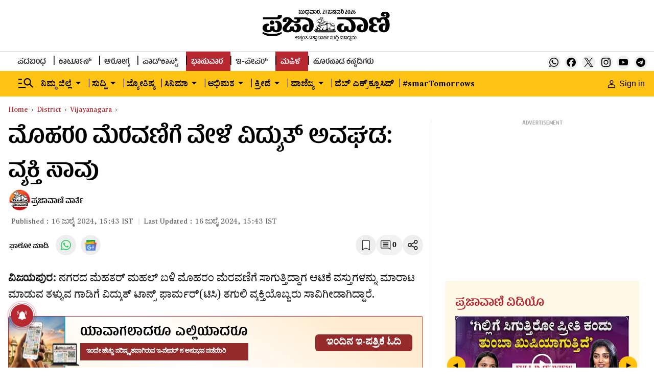

--- FILE ---
content_type: text/html; charset=utf-8
request_url: https://www.google.com/recaptcha/api2/aframe
body_size: 134
content:
<!DOCTYPE HTML><html><head><meta http-equiv="content-type" content="text/html; charset=UTF-8"></head><body><script nonce="GJuGhVTZRSsIilQ7yYEfPg">/** Anti-fraud and anti-abuse applications only. See google.com/recaptcha */ try{var clients={'sodar':'https://pagead2.googlesyndication.com/pagead/sodar?'};window.addEventListener("message",function(a){try{if(a.source===window.parent){var b=JSON.parse(a.data);var c=clients[b['id']];if(c){var d=document.createElement('img');d.src=c+b['params']+'&rc='+(localStorage.getItem("rc::a")?sessionStorage.getItem("rc::b"):"");window.document.body.appendChild(d);sessionStorage.setItem("rc::e",parseInt(sessionStorage.getItem("rc::e")||0)+1);localStorage.setItem("rc::h",'1769026280723');}}}catch(b){}});window.parent.postMessage("_grecaptcha_ready", "*");}catch(b){}</script></body></html>

--- FILE ---
content_type: application/javascript; charset=utf-8
request_url: https://fundingchoicesmessages.google.com/f/AGSKWxUKtVcyMU9Awe7-eajD-7EWAcwI8bOR-Ws_aOP9xM9OJgkWV0A0PIf0JFm-DW14gNP85uEGb-ruqAty2O8tjN8rAgQ4F39xdUhQ4BqY4WW1pbA01KVESpSBWrZrDKcZbx9p4org1CAgL7GHlVJ2jH5qypr_gveXMspdL78SUEDA-XAapqoARnbU6rKm/__ad_number=/generateplayerads./simad.min.js-468-60--adops.
body_size: -1292
content:
window['a89c141a-4dea-459c-86f9-374046da08d0'] = true;

--- FILE ---
content_type: text/javascript; charset=utf-8
request_url: https://comment.prajavani.net/api/story/count.js?callback=CoralCount.setCount&id=d38d9457-a8da-4570-9270-be5a3f22adc3&ref=aHR0cHM6Ly93d3cucHJhamF2YW5pLm5ldC9kaXN0cmljdC92aWpheWFuYWdhcmEvbWFuLWtpbGxlZC1pbi1lbGVjdHJvY3V0aW9uLWR1cmluZy1tdWhhcnJhbS1wcm9jZXNzaW9uLTI4ODc2OTY%3D&url=https%3A%2F%2Fwww.prajavani.net%2Fdistrict%2Fvijayanagara%2Fman-killed-in-electrocution-during-muharram-procession-2887696
body_size: 261
content:
/**/ typeof CoralCount.setCount === 'function' && CoralCount.setCount({"ref":"aHR0cHM6Ly93d3cucHJhamF2YW5pLm5ldC9kaXN0cmljdC92aWpheWFuYWdhcmEvbWFuLWtpbGxlZC1pbi1lbGVjdHJvY3V0aW9uLWR1cmluZy1tdWhhcnJhbS1wcm9jZXNzaW9uLTI4ODc2OTY=","countHtml":"<span class=\"coral-count-number\">COMMENT_COUNT</span>","textHtml":"<span class=\"coral-count-text\">Comments</span>","count":0,"id":null});

--- FILE ---
content_type: application/javascript
request_url: https://fea.assettype.com/tpml/assets/814-b31221c6d487ee918201.js
body_size: 207124
content:
/*! For license information please see 814-b31221c6d487ee918201.js.LICENSE.txt */
(self.__LOADABLE_LOADED_CHUNKS__=self.__LOADABLE_LOADED_CHUNKS__||[]).push([[814],{51(e){"use strict";e.exports=function(e){return!(!e||!e.__CANCEL__)}},137(e,t,r){"use strict";r.d(t,{H:()=>c});var o=r(3029),a=r(2901),i=r(5361),n=r(6822),l=r(3954),s=r(6540);function c(e,t){return function(c){(0,i.A)(_,c);var d,m,u=(d=_,m=function(){if("undefined"==typeof Reflect||!Reflect.construct)return!1;if(Reflect.construct.sham)return!1;if("function"==typeof Proxy)return!0;try{return Boolean.prototype.valueOf.call(Reflect.construct(Boolean,[],function(){})),!0}catch(e){return!1}}(),function(){var e,t=(0,l.A)(d);if(m){var r=(0,l.A)(this).constructor;e=Reflect.construct(t,arguments,r)}else e=t.apply(this,arguments);return(0,n.A)(this,e)});function _(e){var t;return(0,o.A)(this,_),(t=u.call(this,e)).state={story:null},t}return(0,a.A)(_,[{key:"componentDidMount",value:function(){var e=this;r.g.addEventListener("message",function(t){t.data&&"reloadStory"==t.data.action&&t.data.story&&e.setState({story:t.data.story})})}},{key:"render",value:function(){return this.state.story?s.createElement(e,Object.assign({},this.props,{data:t(this.props.data,this.state.story)})):s.createElement("div",{style:{minHeight:200}})}}]),_}(s.Component)}},297(e,t,r){"use strict";var o=r(9655),a=["age","authorization","content-length","content-type","etag","expires","from","host","if-modified-since","if-unmodified-since","last-modified","location","max-forwards","proxy-authorization","referer","retry-after","user-agent"];e.exports=function(e){var t,r,i,n={};return e?(o.forEach(e.split("\n"),function(e){if(i=e.indexOf(":"),t=o.trim(e.substr(0,i)).toLowerCase(),r=o.trim(e.substr(i+1)),t){if(n[t]&&a.indexOf(t)>=0)return;n[t]="set-cookie"===t?(n[t]?n[t]:[]).concat([r]):n[t]?n[t]+", "+r:r}}),n):n}},417(e,t){var r,o;r=function(e){"use strict";Object.defineProperty(e,"__esModule",{value:!0});var t={getAttribute:function(e,t){return e[t]},setAttribute:function(e,t,r){e[t]=r},wrap:function(e,t){if(e){var r=document.createElement("div");r.className=t,e.parentNode.insertBefore(r,e),e.parentNode.removeChild(e),r.appendChild(e)}},addClass:function(e,t){e&&(e.classList?e.classList.add(t):e.className+=" "+t)},removeClass:function(e,t){e&&(e.classList?e.classList.remove(t):e.className=e.className.replace(new RegExp("(^|\\b)"+t.split(" ").join("|")+"(\\b|$)","gi")," "))},hasClass:function(e,t){return e.classList?e.classList.contains(t):new RegExp("(^| )"+t+"( |$)","gi").test(e.className)},setVendor:function(e,t,r){e&&(e.style[t.charAt(0).toLowerCase()+t.slice(1)]=r,e.style["webkit"+t]=r,e.style["moz"+t]=r,e.style["ms"+t]=r,e.style["o"+t]=r)},trigger:function(e,t){if(e){var r=new CustomEvent(t,{detail:arguments.length>2&&void 0!==arguments[2]?arguments[2]:null});e.dispatchEvent(r)}},Listener:{uid:0},on:function(e,r,o){var a=this;e&&r.split(" ").forEach(function(r){var i=a.getAttribute(e,"lg-event-uid")||"";t.Listener.uid++,i+="&"+t.Listener.uid,a.setAttribute(e,"lg-event-uid",i),t.Listener[r+t.Listener.uid]=o,e.addEventListener(r.split(".")[0],o,!1)})},off:function(e,r){if(e){var o=this.getAttribute(e,"lg-event-uid");if(o){o=o.split("&");for(var a=0;a<o.length;a++)if(o[a]){var i=r+o[a];if("."===i.substring(0,1))for(var n in t.Listener)t.Listener.hasOwnProperty(n)&&n.split(".").indexOf(i.split(".")[1])>-1&&(e.removeEventListener(n.split(".")[0],t.Listener[n]),this.setAttribute(e,"lg-event-uid",this.getAttribute(e,"lg-event-uid").replace("&"+o[a],"")),delete t.Listener[n]);else e.removeEventListener(i.split(".")[0],t.Listener[i]),this.setAttribute(e,"lg-event-uid",this.getAttribute(e,"lg-event-uid").replace("&"+o[a],"")),delete t.Listener[i]}}}},param:function(e){return Object.keys(e).map(function(t){return encodeURIComponent(t)+"="+encodeURIComponent(e[t])}).join("&")}};e.default=t},void 0===(o=r.apply(t,[t]))||(e.exports=o)},624(e,t,r){"use strict";r.d(t,{o:()=>_e});var o=r(45),a=r(9417),i=r(4467),n=r(3029),l=r(2901),s=r(5361),c=r(6822),d=r(3954),m=r(6942),u=r.n(m),_=r(8156),p=r.n(_),g=r(6540),h=r(7476),f=r(4588),v=r(9517),y=r(467),w=r(296),b=r(4756),x=r.n(b),C=r(1367),E=function(e){var t,o=e.element,a=void 0===o?{}:o,i=e.loadIframeOnClick,n=e.policyKey,l=void 0===n?"":n,s=p()(a,["metadata"],{}),c=s["account-id"],d=s["video-id"],m=s["player-id"],u=(0,g.useState)(!1),_=(0,w.A)(u,2),f=_[0],v=_[1],b=(0,g.useState)(""),C=(0,w.A)(b,2),E=C[0],A=C[1],k=(0,g.useState)(null),S=(0,w.A)(k,2),N=S[0],M=S[1],I=(0,g.useState)(!1),T=(0,w.A)(I,2),B=T[0],P=T[1],j=(0,g.useRef)(),q=(0,g.useRef)(),O=(0,g.useRef)(),z=function(){var e;if(null===(e=window)||void 0===e||!e.BrightcovePlayerLoader)return r.e(395).then(r.bind(r,220)).then(function(e){window.BrightcovePlayerLoader=e.default,v(!0)}).catch(function(e){return console.log("Failed to load @brightcove/react-player-loader",e),Promise.reject()});v(!0)};function D(e){(null==e?void 0:e[0].isIntersecting)?N.play():(q.current=!0,N.pause())}function L(){var e=j.current,t=O.current;if(t)t.observe(e);else{var r=(0,h.aF)(e,D);O.current=r}}function R(){var e=O.current;q.current?q.current=!1:(0,h.Ny)(e)}(0,g.useEffect)(function(){i||z()},[i]),(0,g.useEffect)(function(){if(N)return N.on("play",L),N.on("pause",R),B&&N.play(),function(){N&&N.off("play"),N&&N.off("pause"),O.current&&(0,h.Ny)(O.current)}},[N,B]);var H,W=function(){var e,t=null===(e=window)||void 0===e?void 0:e.BrightcovePlayerLoader;return g.createElement(t,{accountId:c,videoId:d,playerId:m,attrs:{className:"brightcove-player"},onSuccess:function(e){return M(e.ref)},onFailure:function(){return console.log("brightcove failed to load")}})},Q=function(){var e=(0,y.A)(x().mark(function e(){var t,r;return x().wrap(function(e){for(;;)switch(e.prev=e.next){case 0:if(E){e.next=8;break}return e.next=3,fetch("https://edge.api.brightcove.com/playback/v1/accounts/".concat(c,"/videos?q=id:").concat(d),{headers:{"BCOV-Policy":l}});case 3:return e.next=5,e.sent.json();case 5:t=e.sent,r=t.videos,A(r[0].poster||"");case 8:case"end":return e.stop()}},e)}));return function(){return e.apply(this,arguments)}}();return i?(f||Q(),g.createElement("div",{className:"brightcove-wrapper",ref:j},!f&&g.createElement("div",{onClick:(0,y.A)(x().mark(function e(){return x().wrap(function(e){for(;;)switch(e.prev=e.next){case 0:return e.next=2,z();case 2:P(!0);case 3:case"end":return e.stop()}},e)}))},g.createElement("button",{className:"brightcove-playBtn","aria-label":"Play Video"}),E?g.createElement("img",{className:"brightcove-poster",src:E,alt:"video"}):g.createElement("div",{className:"brightcove-poster-fallback"})),f&&(null===(H=window)||void 0===H?void 0:H.BrightcovePlayerLoader)&&W())):!i&&null!==(t=window)&&void 0!==t&&t.BrightcovePlayerLoader?g.createElement("div",{className:"brightcove-wrapper",ref:j},W()):null};function A(e){return e.includes("?")&&(e=e.split("?")[0]),e.includes("/")&&(e=e.split("/")[0]),e.includes("&")&&(e=e.split("&")[0]),e}function k(e){var t=e;t=(t=t.replace(/#t=.*$/,"")).replace(/^https?:\/\//,"");var r=/youtube:\/\/|youtu\.be\/|y2u\.be\//g;if(r.test(t))return A(t.split(r)[1]);var o=/\/shorts\//g;if(o.test(t))return A(t.split(o)[1]);var a=/v=|vi=/g;if(a.test(t))return A(t.split(a)[1].split("&")[0]);var i=/\/v\/|\/vi\/|\/watch\//g;if(i.test(t))return A(t.split(i)[1]);var n=/\/an_webp\//g;if(n.test(t))return A(t.split(n)[1]);var l=/\/e\//g;if(l.test(t))return A(t.split(l)[1]);var s=/\/embed\//g;if(s.test(t))return A(t.split(s)[1]);if(!/\/user\/([a-zA-Z\d]*)$/g.test(t)){if(/\/user\/(?!.*videos)/g.test(t))return A(t.split("/").pop());var c=/\/attribution_link\?.*v%3D([^%&]*)(%26|&|$)/;if(c.test(t))return A(t.match(c)[1]);var d=/\/live\//g;if(d.test(t))return A(t.split(d)[1])}}function S(e,t){return function(e){if(Array.isArray(e))return e}(e)||function(e,t){var r=null==e?null:"undefined"!=typeof Symbol&&e[Symbol.iterator]||e["@@iterator"];if(null!=r){var o,a,i=[],n=!0,l=!1;try{for(r=r.call(e);!(n=(o=r.next()).done)&&(i.push(o.value),!t||i.length!==t);n=!0);}catch(e){l=!0,a=e}finally{try{n||null==r.return||r.return()}finally{if(l)throw a}}return i}}(e,t)||function(e,t){if(e){if("string"==typeof e)return N(e,t);var r=Object.prototype.toString.call(e).slice(8,-1);return"Object"===r&&e.constructor&&(r=e.constructor.name),"Map"===r||"Set"===r?Array.from(e):"Arguments"===r||/^(?:Ui|I)nt(?:8|16|32)(?:Clamped)?Array$/.test(r)?N(e,t):void 0}}(e,t)||function(){throw new TypeError("Invalid attempt to destructure non-iterable instance.\nIn order to be iterable, non-array objects must have a [Symbol.iterator]() method.")}()}function N(e,t){(null==t||t>e.length)&&(t=e.length);for(var r=0,o=new Array(t);r<t;r++)o[r]=e[r];return o}function M(e){var t,r,o=e;if(o.includes("#")){var a=o.split("#");o=S(a,1)[0]}if(o.includes("?")&&!o.includes("clip_id=")){var i=o.split("?");o=S(i,1)[0]}var n=/https?:\/\/vimeo\.com\/event\/(\d+)$/.exec(o);if(n&&n[1])return n[1];var l=/https?:\/\/vimeo\.com\/(\d+)/.exec(o);if(l&&l[1])return l[1];var s=["https?://player.vimeo.com/video/[0-9]+$","https?://vimeo.com/channels","groups","album"].join("|");return new RegExp(s,"gim").test(o)?(r=o.split("/"))&&r.length>0&&(t=r.pop()):/clip_id=/gim.test(o)&&(r=o.split("clip_id="))&&r.length>0&&(t=S(r[1].split("&"),1)[0]),t}function I(e){var t=/https:\/\/vine\.co\/v\/([a-zA-Z\d]*)\/?/.exec(e);if(t&&t.length>1)return t[1]}function T(e){var t;if(e.includes("embed"))return t=/embed\/(\w{8})/,e.match(t)[1];t=/\/v\/(\w{8})/;var r=e.match(t);return r&&r.length>0?r[1]:void 0}function B(e){var t=(e.includes("embed")?/https:\/\/web\.microsoftstream\.com\/embed\/video\/([a-zA-Z\d-]*)\/?/:/https:\/\/web\.microsoftstream\.com\/video\/([a-zA-Z\d-]*)\/?/).exec(e);if(t&&t.length>1)return t[1]}function P(e){var t=/tiktok\.com(.*)\/video\/(\d+)/gm.exec(e);if(t&&t.length>2)return t[2]}function j(e){var t=/dailymotion\.com(.*)(video)\/([a-zA-Z\d]+)/gm.exec(e);if(t)return t[3];var r=/dai\.ly\/([a-zA-Z\d]+)/gm.exec(e);if(r&&r.length>1)return r[1];var o=/dailymotion\.com(.*)video=([a-zA-Z\d]+)/gm.exec(e);return o&&o.length>2?o[2]:void 0}function q(e){var t=function(){if("undefined"==typeof Reflect||!Reflect.construct)return!1;if(Reflect.construct.sham)return!1;if("function"==typeof Proxy)return!0;try{return Boolean.prototype.valueOf.call(Reflect.construct(Boolean,[],function(){})),!0}catch(e){return!1}}();return function(){var r,o=(0,d.A)(e);if(t){var a=(0,d.A)(this).constructor;r=Reflect.construct(o,arguments,a)}else r=o.apply(this,arguments);return(0,c.A)(this,r)}}var O=null,z=null;function D(){return null!==O}var L=function(e){(0,s.A)(o,e);var t=q(o);function o(e){var l;return(0,n.A)(this,o),l=t.call(this,e),(0,i.A)((0,a.A)(l),"startObserver",function(e){l.intersectionObserver?l.intersectionObserver.observe(e):l.intersectionObserver=(0,h.aF)(e,l.intersectionCallback)}),(0,i.A)((0,a.A)(l),"onAdPlayCallback",function(e){var t=e.target;l.videoRef.current=t,l.startObserver(t)}),(0,i.A)((0,a.A)(l),"onPlayCallback",function(e){"function"===l.props.onPlay&&l.props.onPlay(e);var t=e.target;l.videoRef.current=t,l.startObserver(t)}),(0,i.A)((0,a.A)(l),"handleVideoPause",function(){l.videoPausedByObserver.current?l.videoPausedByObserver.current=!1:(0,h.Ny)(l.intersectionObserver)}),(0,i.A)((0,a.A)(l),"intersectionCallback",function(e){var t=l.videoRef.current;(null==e?void 0:e[0].isIntersecting)?t.play():(l.videoPausedByObserver.current=!0,t.pause())}),(0,i.A)((0,a.A)(l),"onPauseCallback",function(e){"function"===l.props.onPause&&l.props.onPause(e),l.handleVideoPause()}),(0,i.A)((0,a.A)(l),"onAdPauseCallback",function(){l.handleVideoPause()}),(0,i.A)((0,a.A)(l),"onEndCallback",function(e){"function"===l.props.onEnd&&l.props.onEnd(e)}),(0,i.A)((0,a.A)(l),"triggerIframe",function(){l._isMounted=!0,(null===z&&(z=r.e(487).then(r.bind(r,7514)).then(function(e){O=e.default}).catch(function(e){return console.log("Failed to load react-dailymotion",e),Promise.reject()})),z).then(function(){return l._isMounted&&l.forceUpdate()})}),(0,i.A)((0,a.A)(l),"renderVideo",function(){l.triggerIframe(),l.setState({showVideo:!0})}),l.state={showVideo:!1},l.opts={playerVars:{autoplay:0}},l.videoRef=g.createRef(),l.videoPausedByObserver=g.createRef(),l}return(0,l.A)(o,[{key:"componentDidMount",value:function(){this.props.loadIframeOnClick||this.triggerIframe()}},{key:"componentWillUnmount",value:function(){this._isMounted=!1,(0,h.Ny)(this.intersectionObserver)}},{key:"render",value:function(){var e=this,t=function(e){if("string"!=typeof e)throw new TypeError("get-video-id expects a string");var t=e;/<iframe/gi.test(t)&&(t=function(e){if("string"!=typeof e)throw new TypeError("getSrc expected a string");var t=/src="(.*?)"/gm.exec(e);if(t&&t.length>=2)return t[1]}(t)||""),t=(t=(t=t.trim()).replace("-nocookie","")).replace("/www.","/");var r={id:null,service:null};if(/\/\/google/.test(t)){var o=t.match(/url=([^&]+)&/);o&&(t=decodeURIComponent(o[1]))}return/youtube|youtu\.be|y2u\.be|i.ytimg\./.test(t)?r={id:k(t),service:"youtube"}:/vimeo/.test(t)?r={id:M(t),service:"vimeo"}:/vine/.test(t)?r={id:I(t),service:"vine"}:/videopress/.test(t)?r={id:T(t),service:"videopress"}:/microsoftstream/.test(t)?r={id:B(t),service:"microsoftstream"}:/tiktok\.com/.test(t)?r={id:P(t),service:"tiktok"}:/(dailymotion\.com|dai\.ly)/.test(t)&&(r={id:j(t),service:"dailymotion"}),r}(this.props.element.metadata["dailymotion-url"]).id,r=function(){var r=(arguments.length>0&&void 0!==arguments[0]&&arguments[0]).autoplay;return g.createElement(O,{video:t,opts:e.opts,onPlay:e.onPlayCallback,onPause:e.onPauseCallback,onEnd:e.onEndCallback,onAdPlay:e.onAdPlayCallback,onAdPause:e.onAdPauseCallback,autoplay:r,ref:e.videoRef})};return this.props.loadIframeOnClick?g.createElement("div",{className:"thumbnail-wrapper"},!this.state.showVideo&&g.createElement(g.Fragment,null,g.createElement("button",{className:"dailymotion-playBtn",onClick:this.renderVideo,"aria-label":"Play Video"}),g.createElement("img",{className:"dailymotion-thumbnail",onClick:this.renderVideo,src:"https://www.dailymotion.com/thumbnail/video/".concat(t),alt:"daily-motion-video"})),this.state.showVideo&&D()&&g.createElement("div",{className:"dailymotion-iframe-wrapper"},r())):!this.props.loadIframeOnClick&&D()?r():g.createElement("div",null)}}]),o}(g.Component);function R(e){var t=function(){if("undefined"==typeof Reflect||!Reflect.construct)return!1;if(Reflect.construct.sham)return!1;if("function"==typeof Proxy)return!0;try{return Boolean.prototype.valueOf.call(Reflect.construct(Boolean,[],function(){})),!0}catch(e){return!1}}();return function(){var r,o=(0,d.A)(e);if(t){var a=(0,d.A)(this).constructor;r=Reflect.construct(o,arguments,a)}else r=o.apply(this,arguments);return(0,c.A)(this,r)}}var H=function(e){(0,s.A)(r,e);var t=R(r);function r(e){var o;return(0,n.A)(this,r),o=t.call(this,e),(0,i.A)((0,a.A)(o),"renderVideo",function(){o.setState({showVideo:!0},function(){o.addScript()})}),(0,i.A)((0,a.A)(o),"intersectionCallback",function(e){var t=null==e?void 0:e[0].isIntersecting,r=o.state.dmPlayer;t?r.play():(o.videoPausedByObserver.current=!0,r.pause())}),(0,i.A)((0,a.A)(o),"startObserver",function(){var e=o.observerRef.current;o.intersectionObserver?o.intersectionObserver.observe(e):o.intersectionObserver=(0,h.aF)(e,o.intersectionCallback)}),(0,i.A)((0,a.A)(o),"handleVideoPause",function(){o.videoPausedByObserver.current?o.videoPausedByObserver.current=!1:(0,h.Ny)(o.intersectionObserver)}),(0,i.A)((0,a.A)(o),"addScript",function(){var e=o.props.element.metadata,t=e["video-id"],r=e["player-id"],a=document.createElement("script");a.src="https://geo.dailymotion.com/player/".concat(r,".js"),a.dataset.video=t,o.containerRef.current.appendChild(a),a.onload=function(){window.dailymotion.createPlayer(o.containerRef.current.id,{video:t,player:r}).then(function(e){o.setState({dmPlayer:e})}).catch(function(e){return console.error("dm--error",e)})}}),o.containerRef=g.createRef(),o.observerRef=g.createRef(),o.videoPausedByObserver=g.createRef(),o.state={showVideo:!1,dmPlayer:null},o}return(0,l.A)(r,[{key:"componentDidMount",value:function(){this.props.loadIframeOnClick||this.addScript()}},{key:"componentDidUpdate",value:function(){var e=this.state.dmPlayer;e&&this.observerRef.current&&(e.on("ad_play",this.startObserver),e.on("ad_pause",this.handleVideoPause),e.on("play",this.startObserver),e.on("pause",this.handleVideoPause))}},{key:"componentWillUnmount",value:function(){(0,h.Ny)(this.intersectionObserver)}},{key:"render",value:function(){var e=this.props.element.metadata["video-id"];return this.props.loadIframeOnClick?g.createElement(g.Fragment,null,!this.state.showVideo&&g.createElement("div",{className:"thumbnail-wrapper"},g.createElement("button",{className:"dailymotion-playBtn",onClick:this.renderVideo,"aria-label":"Play Video"}),g.createElement("img",{className:"dailymotion-thumbnail",onClick:this.renderVideo,src:"https://www.dailymotion.com/thumbnail/video/".concat(e),alt:"daily-motion-video"})),this.state.showVideo&&g.createElement("div",{ref:this.observerRef},g.createElement("div",{className:"dailymotion-embed-wrapper dm-embed-integration",ref:this.containerRef,id:"dm-embed-container-id-".concat(e)}))):this.props.loadIframeOnClick?void 0:g.createElement("div",{ref:this.observerRef},g.createElement("div",{className:"dailymotion-embed-wrapper dm-embed-integration",ref:this.containerRef,id:"dm-embed-container-id-".concat(e)}))}}]),r}(g.Component);function W(e){var t=function(){if("undefined"==typeof Reflect||!Reflect.construct)return!1;if(Reflect.construct.sham)return!1;if("function"==typeof Proxy)return!0;try{return Boolean.prototype.valueOf.call(Reflect.construct(Boolean,[],function(){})),!0}catch(e){return!1}}();return function(){var r,o=(0,d.A)(e);if(t){var a=(0,d.A)(this).constructor;r=Reflect.construct(o,arguments,a)}else r=o.apply(this,arguments);return(0,c.A)(this,r)}}function Q(e){if("SCRIPT"===e.tagName)e.parentNode.replaceChild(function(e){var t=document.createElement("script");t.text=e.innerHTML;for(var r=e.attributes.length-1;r>=0;r--)t.setAttribute(e.attributes[r].name,e.attributes[r].value);return t}(e),e),window.instgrm&&window.instgrm.Embeds.process();else for(var t=0,r=e.childNodes;t<r.length;)Q(r[t++])}var F=function(e){(0,s.A)(o,e);var t=W(o);function o(e){var r;return(0,n.A)(this,o),(r=t.call(this,e)).uniqueId="anagh",r}return(0,l.A)(o,[{key:"shouldComponentUpdate",value:function(e){return!(this.props.id===e.id&&this.props.embedJS===e.embedJS)}},{key:"componentDidMount",value:function(){Q(this.JSEmbed)}},{key:"componentDidUpdate",value:function(){Q(this.JSEmbed)}},{key:"getEmbedJS",value:function(){var e=this.props.embedJS;return e?r.g?decodeURIComponent(escape(r.g.atob(e))):Buffer.from(e,"base64").toString("utf-8"):null}},{key:"checkFacebookURL",value:function(e){return(null==e?void 0:e.includes("https://www.facebook.com"))||!1}},{key:"render",value:function(){var e=this,t=this.getEmbedJS(),r=this.checkFacebookURL(t);return g.createElement("div",{className:"jsembed-wrapper ".concat(r?"facebook-jsembed":""),ref:function(t){e.JSEmbed=t},dangerouslySetInnerHTML:{__html:t}})}}]),o}(g.Component);function U(e){var t=function(){if("undefined"==typeof Reflect||!Reflect.construct)return!1;if(Reflect.construct.sham)return!1;if("function"==typeof Proxy)return!0;try{return Boolean.prototype.valueOf.call(Reflect.construct(Boolean,[],function(){})),!0}catch(e){return!1}}();return function(){var r,o=(0,d.A)(e);if(t){var a=(0,d.A)(this).constructor;r=Reflect.construct(o,arguments,a)}else r=o.apply(this,arguments);return(0,c.A)(this,r)}}const Z=function(e){(0,s.A)(r,e);var t=U(r);function r(e){return(0,n.A)(this,r),t.call(this,e)}return(0,l.A)(r,[{key:"render",value:function(){var e=(((this.props||{}).element||{}).metadata||{})["player-url"];return g.createElement("div",{className:"jw-player-container"},g.createElement("iframe",{className:"jw-player",src:e,allowFullScreen:!0,frameBorder:"0"}))}}]),r}(g.Component);var V=r(1448);function X(e){var t=function(){if("undefined"==typeof Reflect||!Reflect.construct)return!1;if(Reflect.construct.sham)return!1;if("function"==typeof Proxy)return!0;try{return Boolean.prototype.valueOf.call(Reflect.construct(Boolean,[],function(){})),!0}catch(e){return!1}}();return function(){var r,o=(0,d.A)(e);if(t){var a=(0,d.A)(this).constructor;r=Reflect.construct(o,arguments,a)}else r=o.apply(this,arguments);return(0,c.A)(this,r)}}var Y=function(e){(0,s.A)(o,e);var t=X(o);function o(){return(0,n.A)(this,o),t.apply(this,arguments)}return(0,l.A)(o,[{key:"componentDidMount",value:function(){this.loadPolltypeJS()}},{key:"loadPolltypeJS",value:function(){var e=this.props.polltypeHost.replace(/^https:|^http:/i,"")+"/embed.js";if(!r.g._polltypeAdded){r.g._polltypeAdded=!0;var t=document.createElement("script");t.type="text/javascript",t.src=e,document.body.appendChild(t)}}},{key:"render",value:function(){return g.createElement("div",{"data-polltype-embed-id":this.props.id})}}]),o}(g.Component);function J(e){return{polltypeHost:e.qt.config["polltype-host"]||"https://www.polltype.com"}}const G=(0,V.connect)(J,{})(Y);function K(e){var t=function(){if("undefined"==typeof Reflect||!Reflect.construct)return!1;if(Reflect.construct.sham)return!1;if("function"==typeof Proxy)return!0;try{return Boolean.prototype.valueOf.call(Reflect.construct(Boolean,[],function(){})),!0}catch(e){return!1}}();return function(){var r,o=(0,d.A)(e);if(t){var a=(0,d.A)(this).constructor;r=Reflect.construct(o,arguments,a)}else r=o.apply(this,arguments);return(0,c.A)(this,r)}}function $(e){var t=e.data,r=e.columns,o=void 0===r?[]:r,a=e.className,i=e.hasHeader;return g.createElement("table",{className:a},i&&function(e){return g.createElement("thead",null,g.createElement("tr",null,e.map(function(e){return g.createElement("th",null,e)})))}(o),g.createElement("tbody",null,t.map(function(e){return g.createElement("tr",null,e.map(function(e){return g.createElement("td",null,e)}))})))}var ee=function(e){(0,s.A)(o,e);var t=K(o);function o(e){var r;return(0,n.A)(this,o),(r=t.call(this,e)).state={tableData:[]},r}return(0,l.A)(o,[{key:"parseCSVToJson",value:function(e){var t=this;r.e(951).then(r.t.bind(r,4809,23)).then(function(r){(0,r.parse)(e,{header:!1,complete:function(e){return t._isMounted&&t.setState({tableData:e.data})}})})}},{key:"componentDidMount",value:function(){this._isMounted=!0,this.parseCSVToJson(this.props.data.content)}},{key:"componentWillUnmount",value:function(){this._isMounted=!1}},{key:"componentWillReceiveProps",value:function(e){this.props.data.content!==e.data.content&&this.parseCSVToJson(e.data.content)}},{key:"render",value:function(){if(!this.state.tableData.length>0)return null;var e=this.props.hasHeader?[this.state.tableData[0],this.state.tableData.slice(1)]:[[],this.state.tableData],t=(0,w.A)(e,2),r=t[0],o=t[1],a="story-element-table-".concat(this.props.id);return g.createElement(this.props.tableComponent||$,{hasHeader:this.props.hasHeader,data:o,columns:r,showPageSizeOptions:!1,showPageJump:!1,className:a})}}]),o}(g.Component),te=r(8251),re=r.n(te);function oe(e,t){var r=Object.keys(e);if(Object.getOwnPropertySymbols){var o=Object.getOwnPropertySymbols(e);t&&(o=o.filter(function(t){return Object.getOwnPropertyDescriptor(e,t).enumerable})),r.push.apply(r,o)}return r}function ae(e){for(var t=1;t<arguments.length;t++){var r=null!=arguments[t]?arguments[t]:{};t%2?oe(Object(r),!0).forEach(function(t){(0,i.A)(e,t,r[t])}):Object.getOwnPropertyDescriptors?Object.defineProperties(e,Object.getOwnPropertyDescriptors(r)):oe(Object(r)).forEach(function(t){Object.defineProperty(e,t,Object.getOwnPropertyDescriptor(r,t))})}return e}function ie(e){var t=function(){if("undefined"==typeof Reflect||!Reflect.construct)return!1;if(Reflect.construct.sham)return!1;if("function"==typeof Proxy)return!0;try{return Boolean.prototype.valueOf.call(Reflect.construct(Boolean,[],function(){})),!0}catch(e){return!1}}();return function(){var r,o=(0,d.A)(e);if(t){var a=(0,d.A)(this).constructor;r=Reflect.construct(o,arguments,a)}else r=o.apply(this,arguments);return(0,c.A)(this,r)}}var ne=null,le=null;function se(){return null!==ne}var ce=function(e){(0,s.A)(o,e);var t=ie(o);function o(e){var l;return(0,n.A)(this,o),l=t.call(this,e),(0,i.A)((0,a.A)(l),"initiateObserver",function(e){l.removeObserverIfExists(),l.intersectionObserver=new IntersectionObserver(l.intersectionCallback,{threshold:.75}),l.intersectionObserver.observe(e)}),(0,i.A)((0,a.A)(l),"triggerQlitics",function(e){if(!0===l.props.disableAnalytics)return!1;var t=l.props,o=t.story,a=void 0===o?{}:o,i=t.card,n=void 0===i?{}:i,s=t.element,c=void 0===s?{}:s,d=ae(ae({},(0,h.Jj)(a,n,c)),{"story-element-action":e});r.g.qlitics?r.g.qlitics("track","story-element-action",d):(r.g.qlitics=r.g.qlitics||function(){(qlitics.q=qlitics.q||[]).push(arguments)},qlitics.qlitics.q.push("track","story-element-action",d))}),(0,i.A)((0,a.A)(l),"onPlayCallback",function(e){l.triggerQlitics("play"),"function"===l.props.onPlay&&l.props.onPlay(e),l.videoRef.current=e.target;var t=l.videoRef.current.getIframe();l.intersectionObserver?l.intersectionObserver.observe(t):l.intersectionObserver=(0,h.aF)(t,l.intersectionCallback)}),(0,i.A)((0,a.A)(l),"intersectionCallback",function(e){var t=null==e?void 0:e[0].isIntersecting,r=l.videoRef.current;t?r.playVideo():(l.videoPausedByObserver.current=!0,r.pauseVideo())}),(0,i.A)((0,a.A)(l),"onPauseCallback",function(e){l.triggerQlitics("pause"),"function"===l.props.onPause&&l.props.onPause(e),l.videoPausedByObserver.current?l.videoPausedByObserver.current=!1:(0,h.Ny)(l.intersectionObserver)}),(0,i.A)((0,a.A)(l),"onEndCallback",function(e){l.triggerQlitics("end"),"function"===l.props.onEnd&&l.props.onEnd(e)}),(0,i.A)((0,a.A)(l),"triggerIframe",function(){l._isMounted=!0,(null===le&&(le=Promise.resolve().then(r.bind(r,7352)).then(function(e){ne=e.default}).catch(function(e){return console.log("Failed to load react-youtube",e),Promise.reject()})),le).then(function(){return l._isMounted&&l.forceUpdate()})}),(0,i.A)((0,a.A)(l),"onPlayerReady",function(e){e.target.setVolume(100),e.target.playVideo()}),(0,i.A)((0,a.A)(l),"renderVideo",function(){l.triggerIframe(),l.setState({showVideo:!0})}),l.state={showVideo:!1},l.opts={playerVars:{autoplay:0}},l.videoRef=g.createRef(),l.videoPausedByObserver=g.createRef(),l}return(0,l.A)(o,[{key:"componentDidMount",value:function(){this.props.loadIframeOnClick||this.triggerIframe()}},{key:"componentWillUnmount",value:function(){this._isMounted=!1,(0,h.Ny)(this.intersectionObserver)}},{key:"render",value:function(){var e,t=this,r=function(){return g.createElement(ne,{videoId:re()(t.props.element.url),opts:t.opts,onPlay:t.onPlayCallback,onPause:t.onPauseCallback,onEnd:t.onEndCallback,onReady:t.onPlayerReady,ref:t.videoRef})};return this.props.loadIframeOnClick?g.createElement("div",{className:"thumbnail-wrapper"},!this.state.showVideo&&g.createElement(g.Fragment,null,(e=this.renderVideo,g.createElement("button",{onClick:e,className:"youtube-playBtn","aria-label":"Play Video"},g.createElement("svg",{width:"68",height:"48",viewBox:"0 0 68 48",fill:"none",xmlns:"http://www.w3.org/2000/svg"},g.createElement("path",{d:"M66.52 7.74C65.74 4.81 64.03 2.33 61.1 1.55C55.79 0.13 34 0 34 0C34 0 12.21 0.13 6.9 1.55C3.97 2.33 2.27 4.81 1.48 7.74C0.0600001 13.05 0 24 0 24C0 24 0.0600001 34.95 1.48 40.26C2.26 43.19 3.97 45.67 6.9 46.45C12.21 47.87 34 48 34 48C34 48 55.79 47.87 61.1 46.45C64.03 45.67 65.74 43.19 66.52 40.26C67.94 34.95 68 24 68 24C68 24 67.94 13.05 66.52 7.74Z",fill:"#FF0000"}),g.createElement("path",{d:"M43 24L25 14V34",fill:"white"})))),g.createElement("img",{className:"youtube-thumbnail",onClick:this.renderVideo,src:"https://i.ytimg.com/vi/".concat(re()(this.props.element.url),"/hqdefault.jpg"),alt:"video"})),this.state.showVideo&&se()&&g.createElement("div",{className:"youtube-iframe-wrapper"},r())):!this.props.loadIframeOnClick&&se()?g.createElement(g.Fragment,null,r()):g.createElement("div",null)}}]),o}(g.Component);var de=["renderTemplates"];function me(e,t){var r=Object.keys(e);if(Object.getOwnPropertySymbols){var o=Object.getOwnPropertySymbols(e);t&&(o=o.filter(function(t){return Object.getOwnPropertyDescriptor(e,t).enumerable})),r.push.apply(r,o)}return r}function ue(e){var t=function(){if("undefined"==typeof Reflect||!Reflect.construct)return!1;if(Reflect.construct.sham)return!1;if("function"==typeof Proxy)return!0;try{return Boolean.prototype.valueOf.call(Reflect.construct(Boolean,[],function(){})),!0}catch(e){return!1}}();return function(){var r,o=(0,d.A)(e);if(t){var a=(0,d.A)(this).constructor;r=Reflect.construct(o,arguments,a)}else r=o.apply(this,arguments);return(0,c.A)(this,r)}}var _e=function(e){(0,s.A)(r,e);var t=ue(r);function r(e){var o;return(0,n.A)(this,r),(o=t.call(this,e)).state={crashed:!1},o}return(0,l.A)(r,[{key:"componentDidCatch",value:function(e,t){this.setState({crashed:!0,error:e}),console&&console.error("Caught Exception: ".concat(e&&e.message))}},{key:"render",value:function(){return this.state.crashed?g.createElement("div",{className:"story-element story-element-crashed"}):g.createElement(ge,this.props)}}]),r}(g.Component),pe={text:function(e){var t=e.element,r=void 0===t?{}:t,o=e.externalLink,a=r.text||"";return o&&(a=r.text.replace(/<a/g,'<a target="_blank"')),g.createElement("div",{dangerouslySetInnerHTML:{__html:a}})},image:function(e){var t=e.element,r=e.story,o=void 0===r?{}:r,a=e.imageWidths,i=e.imageDefaultWidth,n=e.onClick,l=void 0===n?function(){}:n;return g.createElement("figure",{},g.createElement(v.w,{slug:t["image-s3-key"],metadata:t.metadata,aspectRatio:null,defaultWidth:i||640,widths:a||[360,640,1200],imgParams:{auto:["format","compress"]},alt:t.title||o.headline,onClick:l}),g.createElement("div",{className:"story-element-caption-attribution-wrapper"},t.title?g.createElement("figcaption",{dangerouslySetInnerHTML:{__html:t.title},className:"story-element-image-title"}):void 0,t["image-attribution"]?g.createElement("figcaption",{dangerouslySetInnerHTML:{__html:t["image-attribution"]},className:"story-element-image-attribution"}):void 0))},title:function(e){var t=e.element;return g.createElement("h2",{},t.text)},"dailymotion-video":function(e){return g.createElement(C.p,{margin:"0px"},function(){return g.createElement(L,e)})},"dailymotion-embed-script":function(e){return g.createElement(C.p,{margin:"0px"},function(){return g.createElement(H,e)})},"youtube-video":function(e){return g.createElement(C.p,{margin:"0px"},function(){return g.createElement(ce,e)})},"soundcloud-audio":function(e){var t=e.element;return g.createElement("iframe",{src:t["embed-url"],width:"100%"})},jsembed:function(e){var t=e.element;return g.createElement(F,{embedJS:t["embed-js"],id:t.id})},polltype:function(e){var t=e.element;return g.createElement(G,{id:t["polltype-id"]})},table:function(e){var t=e.element;return g.createElement(ee,{id:t.id,data:t.data,hasHeader:t.metadata["has-header"]})},"also-read":function(e){var t=e.element,r=e.story,o=e.alsoreadText,a=void 0===o?"Also Read: ":o,i=p()(r,["linked-stories"]),n=p()(t,["metadata","linked-story-id"]),l=p()(i,[n,"slug"]),s={className:"story-element-text-also-read__link",href:"/".concat(l)};return g.createElement("h3",{},g.createElement("span",{className:"story-element-text-also-read__label"},a),g.createElement(f.N,s,t.text))},file:function(e){var t=e.element;return g.createElement(g.Fragment,null,g.createElement("div",{className:"story-element-file__title"},t["file-name"]),g.createElement("a",{className:"story-element-file__link",href:t.url,download:!0},"download"))},"brightcove-video":function(e){return g.createElement(C.p,{margin:"0px"},function(){return g.createElement(E,e)})},jwplayer:Z},ge=function(e){(0,s.A)(c,e);var t=ue(c);function c(e){var r;return(0,n.A)(this,c),r=t.call(this,e),(0,i.A)((0,a.A)(r),"initiateObserver",function(){if(!0===r.props.disableAnalytics)return!1;r.observer=new IntersectionObserver(r.observerCallback,{root:null,rootMargin:"0px",threshold:1}),r.observer.observe(r.storyElementRef)}),(0,i.A)((0,a.A)(r),"destroyObserver",function(){r.observer&&r.observer.disconnect()}),(0,i.A)((0,a.A)(r),"observerCallback",function(e){e.forEach(function(e){e.isIntersecting&&r.emitElementQlitics()})}),r.observer=null,r.storyElementRef=null,r}return(0,l.A)(c,[{key:"componentDidMount",value:function(){this.initiateObserver()}},{key:"componentWillUnmount",value:function(){this.destroyObserver()}},{key:"template",value:function(){var e=this.props.element,t=Object.assign({},pe,this.props.templates);return t[e.subtype]||t[e.type]||"div"}},{key:"emitElementQlitics",value:function(){var e=this.props,t=e.story,o=void 0===t?{}:t,a=e.card,i=void 0===a?{}:a,n=e.element,l=void 0===n?{}:n;r.g.qlitics||(r.g.qlitics=r.g.qlitics||function(){(qlitics.q=qlitics.q||[]).push(arguments)}),r.g.qlitics("track","story-element-view",(0,h.Jj)(o,i,l))}},{key:"storyElement",value:function(){return this.props.element}},{key:"render",value:function(){var e,t=this,r=this.props.element,a="story-element-".concat(r.type),n="story-element-".concat(r.type,"-").concat(r.subtype),l=this.template(),s=this.props,c=s.renderTemplates,d=void 0===c?{}:c,m=(0,o.A)(s,de),_=d[r.subtype]||d[r.type];return g.createElement("div",{className:u()((e={"story-element":!0},(0,i.A)(e,a,!0),(0,i.A)(e,n,!!r.subtype),e)),ref:function(e){return t.storyElementRef=e}},_?g.createElement(_,function(e){for(var t=1;t<arguments.length;t++){var r=null!=arguments[t]?arguments[t]:{};t%2?me(Object(r),!0).forEach(function(t){(0,i.A)(e,t,r[t])}):Object.getOwnPropertyDescriptors?Object.defineProperties(e,Object.getOwnPropertyDescriptors(r)):me(Object(r)).forEach(function(t){Object.defineProperty(e,t,Object.getOwnPropertyDescriptor(r,t))})}return e}({},m),g.createElement(l,Object.assign({},m))):g.createElement(l,Object.assign({},m)))}}]),c}(g.Component)},986(e,t,r){"use strict";var o=r(9655);e.exports=function(e,t){t=t||{};var r={},a=["url","method","params","data"],i=["headers","auth","proxy"],n=["baseURL","url","transformRequest","transformResponse","paramsSerializer","timeout","withCredentials","adapter","responseType","xsrfCookieName","xsrfHeaderName","onUploadProgress","onDownloadProgress","maxContentLength","validateStatus","maxRedirects","httpAgent","httpsAgent","cancelToken","socketPath"];o.forEach(a,function(e){void 0!==t[e]&&(r[e]=t[e])}),o.forEach(i,function(a){o.isObject(t[a])?r[a]=o.deepMerge(e[a],t[a]):void 0!==t[a]?r[a]=t[a]:o.isObject(e[a])?r[a]=o.deepMerge(e[a]):void 0!==e[a]&&(r[a]=e[a])}),o.forEach(n,function(o){void 0!==t[o]?r[o]=t[o]:void 0!==e[o]&&(r[o]=e[o])});var l=a.concat(i).concat(n),s=Object.keys(t).filter(function(e){return-1===l.indexOf(e)});return o.forEach(s,function(o){void 0!==t[o]?r[o]=t[o]:void 0!==e[o]&&(r[o]=e[o])}),r}},1377(e,t,r){"use strict";var o=r(8982);e.exports=function(e,t,r){var a=r.config.validateStatus;!a||a(r.status)?e(r):t(o("Request failed with status code "+r.status,r.config,null,r.request,r))}},1409(e){e.exports=function e(t,r,o){function a(n,l){if(!r[n]){if(!t[n]){if(i)return i(n,!0);var s=new Error("Cannot find module '"+n+"'");throw s.code="MODULE_NOT_FOUND",s}var c=r[n]={exports:{}};t[n][0].call(c.exports,function(e){return a(t[n][1][e]||e)},c,c.exports,e,t,r,o)}return r[n].exports}for(var i=void 0,n=0;n<o.length;n++)a(o[n]);return a}({1:[function(e,t,r){!function(e,t){if(void 0!==r)t();else{t(),e.lgVideo={}}}(this,function(){"use strict";var e=Object.assign||function(e){for(var t=1;t<arguments.length;t++){var r=arguments[t];for(var o in r)Object.prototype.hasOwnProperty.call(r,o)&&(e[o]=r[o])}return e},t={videoMaxWidth:"855px",autoplayFirstVideo:!0,youtubePlayerParams:!1,vimeoPlayerParams:!1,dailymotionPlayerParams:!1,vkPlayerParams:!1,videojs:!1,videojsOptions:{}},r=function(r){return this.el=r,this.core=window.lgData[this.el.getAttribute("lg-uid")],this.core.s=e({},t,this.core.s),this.videoLoaded=!1,this.init(),this};r.prototype.init=function(){var e=this;utils.on(e.core.el,"hasVideo.lgtm",function(t){if(e.core.___slide[t.detail.index].querySelector(".lg-video").insertAdjacentHTML("beforeend",e.loadVideo(t.detail.src,"lg-object",!0,t.detail.index,t.detail.html)),t.detail.html)if(e.core.s.videojs)try{videojs(e.core.___slide[t.detail.index].querySelector(".lg-html5"),e.core.s.videojsOptions,function(){!e.videoLoaded&&t.detail.index===e.core.index&&e.core.s.autoplayFirstVideo&&this.play()})}catch(e){console.error("lightGallery:- Make sure you have included videojs")}else!e.videoLoaded&&t.detail.index===e.core.index&&e.core.s.autoplayFirstVideo&&e.core.___slide[t.detail.index].querySelector(".lg-html5").play()}),utils.on(e.core.el,"onAferAppendSlide.lgtm",function(t){e.core.___slide[t.detail.index].querySelector(".lg-video-cont")&&(e.core.___slide[t.detail.index].querySelector(".lg-video-cont").style.maxWidth=e.core.s.videoMaxWidth,e.videoLoaded=!0)});var t=function(t){if(utils.hasClass(t.querySelector(".lg-object"),"lg-has-poster")&&"none"!==t.querySelector(".lg-object").style.display)if(utils.hasClass(t,"lg-has-video")){var r=t.querySelector(".lg-youtube"),o=t.querySelector(".lg-vimeo"),a=t.querySelector(".lg-dailymotion"),i=t.querySelector(".lg-html5");if(r)r.contentWindow.postMessage('{"event":"command","func":"playVideo","args":""}',"*");else if(o)try{new Vimeo.Player(o).play().catch(function(e){console.error("error playing the video:",e.name)})}catch(e){console.warn("lightGallery:- Make sure you have included https://github.com/vimeo/player.js")}else if(a)a.contentWindow.postMessage("play","*");else if(i)if(e.core.s.videojs)try{videojs(i).play()}catch(e){console.error("lightGallery:- Make sure you have included videojs")}else i.play();utils.addClass(t,"lg-video-playing")}else{utils.addClass(t,"lg-video-playing"),utils.addClass(t,"lg-has-video");var n=function(r,o){if(t.querySelector(".lg-video").insertAdjacentHTML("beforeend",e.loadVideo(r,"",!1,e.core.index,o)),o)if(e.core.s.videojs)try{videojs(e.core.___slide[e.core.index].querySelector(".lg-html5"),e.core.s.videojsOptions,function(){this.play()})}catch(e){console.error("lightGallery:- Make sure you have included videojs")}else e.core.___slide[e.core.index].querySelector(".lg-html5").play()};e.core.s.dynamic?n(e.core.s.dynamicEl[e.core.index].src,e.core.s.dynamicEl[e.core.index].html):n(e.core.items[e.core.index].getAttribute("href")||e.core.items[e.core.index].getAttribute("data-src"),e.core.items[e.core.index].getAttribute("data-html"));var l=t.querySelector(".lg-object");t.querySelector(".lg-video").appendChild(l),utils.hasClass(t.querySelector(".lg-video-object"),"lg-html5")||(utils.removeClass(t,"lg-complete"),utils.on(t.querySelector(".lg-video-object"),"load.lg error.lg",function(){utils.addClass(t,"lg-complete")}))}};if(e.core.doCss()&&e.core.items.length>1&&(e.core.s.enableSwipe&&e.core.isTouch||e.core.s.enableDrag&&!e.core.isTouch))utils.on(e.core.el,"onSlideClick.lgtm",function(){var r=e.core.___slide[e.core.index];t(r)});else for(var r=0;r<e.core.___slide.length;r++)(function(r){utils.on(e.core.___slide[r],"click.lg",function(){t(e.core.___slide[r])})})(r);utils.on(e.core.el,"onBeforeSlide.lgtm",function(t){var r,o=e.core.___slide[t.detail.prevIndex],a=o.querySelector(".lg-youtube"),i=o.querySelector(".lg-vimeo"),n=o.querySelector(".lg-dailymotion"),l=o.querySelector(".lg-vk"),s=o.querySelector(".lg-html5");if(a)a.contentWindow.postMessage('{"event":"command","func":"pauseVideo","args":""}',"*");else if(i)try{new Vimeo.Player(i).pause().catch(function(e){console.error("Unable to pause the video:",e.name)})}catch(e){console.warn("lightGallery:- Make sure you have included https://github.com/vimeo/player.js")}else if(n)n.contentWindow.postMessage("pause","*");else if(s)if(e.core.s.videojs)try{videojs(s).pause()}catch(e){console.error("lightGallery:- Make sure you have included videojs")}else s.pause();l&&l.setAttribute("src",l.getAttribute("src").replace("&autoplay","&noplay")),r=e.core.s.dynamic?e.core.s.dynamicEl[t.detail.index].src:e.core.items[t.detail.index].getAttribute("href")||e.core.items[t.detail.index].getAttribute("data-src");var c=e.core.isVideo(r,t.detail.index)||{};(c.youtube||c.vimeo||c.dailymotion||c.vk)&&utils.addClass(e.core.outer,"lg-hide-download")}),utils.on(e.core.el,"onAfterSlide.lgtm",function(t){utils.removeClass(e.core.___slide[t.detail.prevIndex],"lg-video-playing")})},r.prototype.loadVideo=function(e,t,r,o,a){var i,n="",l=1,s="",c=this.core.isVideo(e,o)||{};if(r&&(l=this.videoLoaded?0:this.core.s.autoplayFirstVideo?1:0),this.core.s.dynamic)i=this.core.s.dynamicEl[o].title;else if(!(i=this.core.items[o].getAttribute("title"))){var d=this.core.items[o].querySelector("img");d&&(i=d.getAttribute("alt"))}if(i=i?'title="'+i+'"':"",c.youtube)s="?wmode=opaque&autoplay="+l+"&enablejsapi=1",this.core.s.youtubePlayerParams&&(s=s+"&"+utils.param(this.core.s.youtubePlayerParams)),n='<iframe allow="autoplay" class="lg-video-object lg-youtube '+t+'" '+i+' width="560" height="315" src="//www.youtube.com/embed/'+c.youtube[1]+s+'" frameborder="0" allowfullscreen></iframe>';else if(c.vimeo)s="?autoplay="+l,this.core.s.vimeoPlayerParams&&(s=s+"&"+utils.param(this.core.s.vimeoPlayerParams)),n='<iframe allow="autoplay" class="lg-video-object lg-vimeo '+t+'" '+i+' width="560" height="315"  src="//player.vimeo.com/video/'+c.vimeo[1]+s+'" frameborder="0" webkitAllowFullScreen mozallowfullscreen allowFullScreen></iframe>';else if(c.dailymotion)s="?wmode=opaque&autoplay="+l+"&api=postMessage",this.core.s.dailymotionPlayerParams&&(s=s+"&"+utils.param(this.core.s.dailymotionPlayerParams)),n='<iframe allow="autoplay" class="lg-video-object lg-dailymotion '+t+'" '+i+' width="560" height="315" src="//www.dailymotion.com/embed/video/'+c.dailymotion[1]+s+'" frameborder="0" allowfullscreen></iframe>';else if(c.html5){var m=a.substring(0,1);"."!==m&&"#"!==m||(a=document.querySelector(a).innerHTML),n=a}else c.vk&&(s="&autoplay="+l,this.core.s.vkPlayerParams&&(s=s+"&"+utils.param(this.core.s.vkPlayerParams)),n='<iframe allow="autoplay" class="lg-video-object lg-vk '+t+'" '+i+'  width="560" height="315" src="//vk.com/video_ext.php?'+c.vk[1]+s+'" frameborder="0" allowfullscreen></iframe>');return n},r.prototype.destroy=function(){this.videoLoaded=!1},window.lgModules.video=r})},{}]},{},[1])(1)},1506(e,t,r){e.exports=r(2076)},1625(e,t,r){"use strict";var o=r(9655),a=r(7379),i=r(4164),n=r(1919),l=r(986);function s(e){this.defaults=e,this.interceptors={request:new i,response:new i}}s.prototype.request=function(e){"string"==typeof e?(e=arguments[1]||{}).url=arguments[0]:e=e||{},(e=l(this.defaults,e)).method?e.method=e.method.toLowerCase():this.defaults.method?e.method=this.defaults.method.toLowerCase():e.method="get";var t=[n,void 0],r=Promise.resolve(e);for(this.interceptors.request.forEach(function(e){t.unshift(e.fulfilled,e.rejected)}),this.interceptors.response.forEach(function(e){t.push(e.fulfilled,e.rejected)});t.length;)r=r.then(t.shift(),t.shift());return r},s.prototype.getUri=function(e){return e=l(this.defaults,e),a(e.url,e.params,e.paramsSerializer).replace(/^\?/,"")},o.forEach(["delete","get","head","options"],function(e){s.prototype[e]=function(t,r){return this.request(o.merge(r||{},{method:e,url:t}))}}),o.forEach(["post","put","patch"],function(e){s.prototype[e]=function(t,r,a){return this.request(o.merge(a||{},{method:e,url:t,data:r}))}}),e.exports=s},1675(e,t,r){"use strict";var o=r(9655);e.exports=o.isStandardBrowserEnv()?{write:function(e,t,r,a,i,n){var l=[];l.push(e+"="+encodeURIComponent(t)),o.isNumber(r)&&l.push("expires="+new Date(r).toGMTString()),o.isString(a)&&l.push("path="+a),o.isString(i)&&l.push("domain="+i),!0===n&&l.push("secure"),document.cookie=l.join("; ")},read:function(e){var t=document.cookie.match(new RegExp("(^|;\\s*)("+e+")=([^;]*)"));return t?decodeURIComponent(t[3]):null},remove:function(e){this.write(e,"",Date.now()-864e5)}}:{write:function(){},read:function(){return null},remove:function(){}}},1706(e,t,r){"use strict";Object.defineProperty(t,"__esModule",{value:!0});var o=l(r(6602)),a=l(r(9345)),i=l(r(4150)),n=l(r(4748));function l(e){return e&&e.__esModule?e:{default:e}}var s=(0,o.default)("youtube-player"),c={proxyEvents:function(e){var t={},r=function(r){var o="on"+r.slice(0,1).toUpperCase()+r.slice(1);t[o]=function(t){s('event "%s"',o,t),e.trigger(r,t)}},o=!0,a=!1,n=void 0;try{for(var l,c=i.default[Symbol.iterator]();!(o=(l=c.next()).done);o=!0)r(l.value)}catch(e){a=!0,n=e}finally{try{!o&&c.return&&c.return()}finally{if(a)throw n}}return t},promisifyPlayer:function(e){var t=arguments.length>1&&void 0!==arguments[1]&&arguments[1],r={},o=function(o){t&&n.default[o]?r[o]=function(){for(var t=arguments.length,r=Array(t),a=0;a<t;a++)r[a]=arguments[a];return e.then(function(e){var t=n.default[o],a=e.getPlayerState(),i=e[o].apply(e,r);return t.stateChangeRequired||Array.isArray(t.acceptableStates)&&-1===t.acceptableStates.indexOf(a)?new Promise(function(r){e.addEventListener("onStateChange",function o(){var a=e.getPlayerState(),i=void 0;"number"==typeof t.timeout&&(i=setTimeout(function(){e.removeEventListener("onStateChange",o),r()},t.timeout)),Array.isArray(t.acceptableStates)&&-1!==t.acceptableStates.indexOf(a)&&(e.removeEventListener("onStateChange",o),clearTimeout(i),r())})}).then(function(){return i}):i})}:r[o]=function(){for(var t=arguments.length,r=Array(t),a=0;a<t;a++)r[a]=arguments[a];return e.then(function(e){return e[o].apply(e,r)})}},i=!0,l=!1,s=void 0;try{for(var c,d=a.default[Symbol.iterator]();!(i=(c=d.next()).done);i=!0)o(c.value)}catch(e){l=!0,s=e}finally{try{!i&&d.return&&d.return()}finally{if(l)throw s}}return r}};t.default=c,e.exports=t.default},1919(e,t,r){"use strict";var o=r(9655),a=r(3324),i=r(51),n=r(8922);function l(e){e.cancelToken&&e.cancelToken.throwIfRequested()}e.exports=function(e){return l(e),e.headers=e.headers||{},e.data=a(e.data,e.headers,e.transformRequest),e.headers=o.merge(e.headers.common||{},e.headers[e.method]||{},e.headers),o.forEach(["delete","get","head","post","put","patch","common"],function(t){delete e.headers[t]}),(e.adapter||n.adapter)(e).then(function(t){return l(e),t.data=a(t.data,t.headers,e.transformResponse),t},function(t){return i(t)||(l(e),t&&t.response&&(t.response.data=a(t.response.data,t.response.headers,e.transformResponse))),Promise.reject(t)})}},1965(e,t,r){"use strict";var o=r(9655);e.exports=o.isStandardBrowserEnv()?function(){var e,t=/(msie|trident)/i.test(navigator.userAgent),r=document.createElement("a");function a(e){var o=e;return t&&(r.setAttribute("href",o),o=r.href),r.setAttribute("href",o),{href:r.href,protocol:r.protocol?r.protocol.replace(/:$/,""):"",host:r.host,search:r.search?r.search.replace(/^\?/,""):"",hash:r.hash?r.hash.replace(/^#/,""):"",hostname:r.hostname,port:r.port,pathname:"/"===r.pathname.charAt(0)?r.pathname:"/"+r.pathname}}return e=a(window.location.href),function(t){var r=o.isString(t)?a(t):t;return r.protocol===e.protocol&&r.host===e.host}}():function(){return!0}},2017(e){"use strict";e.exports=function e(t,r){if(t===r)return!0;if(t&&r&&"object"==typeof t&&"object"==typeof r){if(t.constructor!==r.constructor)return!1;var o,a,i;if(Array.isArray(t)){if((o=t.length)!=r.length)return!1;for(a=o;0!==a--;)if(!e(t[a],r[a]))return!1;return!0}if(t.constructor===RegExp)return t.source===r.source&&t.flags===r.flags;if(t.valueOf!==Object.prototype.valueOf)return t.valueOf()===r.valueOf();if(t.toString!==Object.prototype.toString)return t.toString()===r.toString();if((o=(i=Object.keys(t)).length)!==Object.keys(r).length)return!1;for(a=o;0!==a--;)if(!Object.prototype.hasOwnProperty.call(r,i[a]))return!1;for(a=o;0!==a--;){var n=i[a];if(!e(t[n],r[n]))return!1}return!0}return t!=t&&r!=r}},2023(e){"use strict";e.exports=function(e,t){return t?e.replace(/\/+$/,"")+"/"+t.replace(/^\/+/,""):e}},2028(e,t,r){var o,a=/[^\x00-\x2f\x3a-\x40\x5b-\x60\x7b-\x7f]+/g,i=/[\xc0-\xd6\xd8-\xf6\xf8-\xff\u0100-\u017f]/g,n="\\ud800-\\udfff",l="\\u0300-\\u036f\\ufe20-\\ufe23",s="\\u20d0-\\u20f0",c="\\u2700-\\u27bf",d="a-z\\xdf-\\xf6\\xf8-\\xff",m="A-Z\\xc0-\\xd6\\xd8-\\xde",u="\\ufe0e\\ufe0f",_="\\xac\\xb1\\xd7\\xf7\\x00-\\x2f\\x3a-\\x40\\x5b-\\x60\\x7b-\\xbf\\u2000-\\u206f \\t\\x0b\\f\\xa0\\ufeff\\n\\r\\u2028\\u2029\\u1680\\u180e\\u2000\\u2001\\u2002\\u2003\\u2004\\u2005\\u2006\\u2007\\u2008\\u2009\\u200a\\u202f\\u205f\\u3000",p="["+n+"]",g="["+_+"]",h="["+l+s+"]",f="\\d+",v="["+c+"]",y="["+d+"]",w="[^"+n+_+f+c+d+m+"]",b="\\ud83c[\\udffb-\\udfff]",x="[^"+n+"]",C="(?:\\ud83c[\\udde6-\\uddff]){2}",E="[\\ud800-\\udbff][\\udc00-\\udfff]",A="["+m+"]",k="\\u200d",S="(?:"+y+"|"+w+")",N="(?:"+A+"|"+w+")",M="(?:['’](?:d|ll|m|re|s|t|ve))?",I="(?:['’](?:D|LL|M|RE|S|T|VE))?",T="(?:"+h+"|"+b+")?",B="["+u+"]?",P=B+T+"(?:"+k+"(?:"+[x,C,E].join("|")+")"+B+T+")*",j="(?:"+[v,C,E].join("|")+")"+P,q="(?:"+[x+h+"?",h,C,E,p].join("|")+")",O=RegExp("['’]","g"),z=RegExp(h,"g"),D=RegExp(b+"(?="+b+")|"+q+P,"g"),L=RegExp([A+"?"+y+"+"+M+"(?="+[g,A,"$"].join("|")+")",N+"+"+I+"(?="+[g,A+S,"$"].join("|")+")",A+"?"+S+"+"+M,A+"+"+I,f,j].join("|"),"g"),R=RegExp("["+k+n+l+s+u+"]"),H=/[a-z][A-Z]|[A-Z]{2,}[a-z]|[0-9][a-zA-Z]|[a-zA-Z][0-9]|[^a-zA-Z0-9 ]/,W="object"==typeof r.g&&r.g&&r.g.Object===Object&&r.g,Q="object"==typeof self&&self&&self.Object===Object&&self,F=W||Q||Function("return this")(),U=(o={À:"A",Á:"A",Â:"A",Ã:"A",Ä:"A",Å:"A",à:"a",á:"a",â:"a",ã:"a",ä:"a",å:"a",Ç:"C",ç:"c",Ð:"D",ð:"d",È:"E",É:"E",Ê:"E",Ë:"E",è:"e",é:"e",ê:"e",ë:"e",Ì:"I",Í:"I",Î:"I",Ï:"I",ì:"i",í:"i",î:"i",ï:"i",Ñ:"N",ñ:"n",Ò:"O",Ó:"O",Ô:"O",Õ:"O",Ö:"O",Ø:"O",ò:"o",ó:"o",ô:"o",õ:"o",ö:"o",ø:"o",Ù:"U",Ú:"U",Û:"U",Ü:"U",ù:"u",ú:"u",û:"u",ü:"u",Ý:"Y",ý:"y",ÿ:"y",Æ:"Ae",æ:"ae",Þ:"Th",þ:"th",ß:"ss",Ā:"A",Ă:"A",Ą:"A",ā:"a",ă:"a",ą:"a",Ć:"C",Ĉ:"C",Ċ:"C",Č:"C",ć:"c",ĉ:"c",ċ:"c",č:"c",Ď:"D",Đ:"D",ď:"d",đ:"d",Ē:"E",Ĕ:"E",Ė:"E",Ę:"E",Ě:"E",ē:"e",ĕ:"e",ė:"e",ę:"e",ě:"e",Ĝ:"G",Ğ:"G",Ġ:"G",Ģ:"G",ĝ:"g",ğ:"g",ġ:"g",ģ:"g",Ĥ:"H",Ħ:"H",ĥ:"h",ħ:"h",Ĩ:"I",Ī:"I",Ĭ:"I",Į:"I",İ:"I",ĩ:"i",ī:"i",ĭ:"i",į:"i",ı:"i",Ĵ:"J",ĵ:"j",Ķ:"K",ķ:"k",ĸ:"k",Ĺ:"L",Ļ:"L",Ľ:"L",Ŀ:"L",Ł:"L",ĺ:"l",ļ:"l",ľ:"l",ŀ:"l",ł:"l",Ń:"N",Ņ:"N",Ň:"N",Ŋ:"N",ń:"n",ņ:"n",ň:"n",ŋ:"n",Ō:"O",Ŏ:"O",Ő:"O",ō:"o",ŏ:"o",ő:"o",Ŕ:"R",Ŗ:"R",Ř:"R",ŕ:"r",ŗ:"r",ř:"r",Ś:"S",Ŝ:"S",Ş:"S",Š:"S",ś:"s",ŝ:"s",ş:"s",š:"s",Ţ:"T",Ť:"T",Ŧ:"T",ţ:"t",ť:"t",ŧ:"t",Ũ:"U",Ū:"U",Ŭ:"U",Ů:"U",Ű:"U",Ų:"U",ũ:"u",ū:"u",ŭ:"u",ů:"u",ű:"u",ų:"u",Ŵ:"W",ŵ:"w",Ŷ:"Y",ŷ:"y",Ÿ:"Y",Ź:"Z",Ż:"Z",Ž:"Z",ź:"z",ż:"z",ž:"z",Ĳ:"IJ",ĳ:"ij",Œ:"Oe",œ:"oe",ŉ:"'n",ſ:"ss"},function(e){return null==o?void 0:o[e]});function Z(e){return R.test(e)}var V=Object.prototype.toString,X=F.Symbol,Y=X?X.prototype:void 0,J=Y?Y.toString:void 0;function G(e){return null==e?"":function(e){if("string"==typeof e)return e;if(function(e){return"symbol"==typeof e||function(e){return!!e&&"object"==typeof e}(e)&&"[object Symbol]"==V.call(e)}(e))return J?J.call(e):"";var t=e+"";return"0"==t&&1/e==-1/0?"-0":t}(e)}var K,$=(K=function(e,t,r){return t=t.toLowerCase(),e+(r?ee(G(t).toLowerCase()):t)},function(e){return function(e,t,r){for(var o=-1,a=e?e.length:0;++o<a;)r=t(r,e[o],o,e);return r}(function(e,t){return e=G(e),void 0===t?function(e){return H.test(e)}(e)?function(e){return e.match(L)||[]}(e):function(e){return e.match(a)||[]}(e):e.match(t)||[]}(function(e){return(e=G(e))&&e.replace(i,U).replace(z,"")}(e).replace(O,"")),K,"")}),ee=function(e){var t,r,o,a,i=Z(e=G(e))?function(e){return Z(e)?function(e){return e.match(D)||[]}(e):function(e){return e.split("")}(e)}(e):void 0,n=i?i[0]:e.charAt(0),l=i?(t=i,r=1,a=t.length,o=void 0===o?a:o,!r&&o>=a?t:function(e,t,r){var o=-1,a=e.length;t<0&&(t=-t>a?0:a+t),(r=r>a?a:r)<0&&(r+=a),a=t>r?0:r-t>>>0,t>>>=0;for(var i=Array(a);++o<a;)i[o]=e[o+t];return i}(t,r,o)).join(""):e.slice(1);return n.toUpperCase()+l};e.exports=$},2076(e,t,r){"use strict";var o=r(9655),a=r(7449),i=r(1625),n=r(986);function l(e){var t=new i(e),r=a(i.prototype.request,t);return o.extend(r,i.prototype,t),o.extend(r,t),r}var s=l(r(8922));s.Axios=i,s.create=function(e){return l(n(s.defaults,e))},s.Cancel=r(4175),s.CancelToken=r(5662),s.isCancel=r(51),s.all=function(e){return Promise.all(e)},s.spread=r(6729),e.exports=s,e.exports.default=s},2821(e,t,r){"use strict";var o=r(4441);function a(){}function i(){}i.resetWarningCache=a,e.exports=function(){function e(e,t,r,a,i,n){if(n!==o){var l=new Error("Calling PropTypes validators directly is not supported by the `prop-types` package. Use PropTypes.checkPropTypes() to call them. Read more at http://fb.me/use-check-prop-types");throw l.name="Invariant Violation",l}}function t(){return e}e.isRequired=e;var r={array:e,bool:e,func:e,number:e,object:e,string:e,symbol:e,any:e,arrayOf:t,element:e,elementType:e,instanceOf:t,node:e,objectOf:t,oneOf:t,oneOfType:t,shape:t,exact:t,checkPropTypes:i,resetWarningCache:a};return r.PropTypes=r,r}},2988(e){var t=1e3,r=60*t,o=60*r,a=24*o;function i(e,t,r){if(!(e<t))return e<1.5*t?Math.floor(e/t)+" "+r:Math.ceil(e/t)+" "+r+"s"}e.exports=function(e,n){n=n||{};var l,s=typeof e;if("string"===s&&e.length>0)return function(e){if(!((e=String(e)).length>100)){var i=/^((?:\d+)?\.?\d+) *(milliseconds?|msecs?|ms|seconds?|secs?|s|minutes?|mins?|m|hours?|hrs?|h|days?|d|years?|yrs?|y)?$/i.exec(e);if(i){var n=parseFloat(i[1]);switch((i[2]||"ms").toLowerCase()){case"years":case"year":case"yrs":case"yr":case"y":return 315576e5*n;case"days":case"day":case"d":return n*a;case"hours":case"hour":case"hrs":case"hr":case"h":return n*o;case"minutes":case"minute":case"mins":case"min":case"m":return n*r;case"seconds":case"second":case"secs":case"sec":case"s":return n*t;case"milliseconds":case"millisecond":case"msecs":case"msec":case"ms":return n;default:return}}}}(e);if("number"===s&&!1===isNaN(e))return n.long?i(l=e,a,"day")||i(l,o,"hour")||i(l,r,"minute")||i(l,t,"second")||l+" ms":function(e){return e>=a?Math.round(e/a)+"d":e>=o?Math.round(e/o)+"h":e>=r?Math.round(e/r)+"m":e>=t?Math.round(e/t)+"s":e+"ms"}(e);throw new Error("val is not a non-empty string or a valid number. val="+JSON.stringify(e))}},2999(e){e.exports=function e(t,r,o){function a(n,l){if(!r[n]){if(!t[n]){if(i)return i(n,!0);var s=new Error("Cannot find module '"+n+"'");throw s.code="MODULE_NOT_FOUND",s}var c=r[n]={exports:{}};t[n][0].call(c.exports,function(e){return a(t[n][1][e]||e)},c,c.exports,e,t,r,o)}return r[n].exports}for(var i=void 0,n=0;n<o.length;n++)a(o[n]);return a}({1:[function(e,t,r){!function(e,t){if(void 0!==r)t();else{t(),e.lgThumbnail={}}}(this,function(){"use strict";var e=Object.assign||function(e){for(var t=1;t<arguments.length;t++){var r=arguments[t];for(var o in r)Object.prototype.hasOwnProperty.call(r,o)&&(e[o]=r[o])}return e},t={thumbnail:!0,animateThumb:!0,currentPagerPosition:"middle",thumbWidth:100,thumbContHeight:100,thumbMargin:5,exThumbImage:!1,showThumbByDefault:!0,toggleThumb:!0,pullCaptionUp:!0,enableThumbDrag:!0,enableThumbSwipe:!0,swipeThreshold:50,loadYoutubeThumbnail:!0,youtubeThumbSize:1,loadVimeoThumbnail:!0,vimeoThumbSize:"thumbnail_small",loadDailymotionThumbnail:!0},r=function(r){return this.el=r,this.core=window.lgData[this.el.getAttribute("lg-uid")],this.core.s=e({},t,this.core.s),this.thumbOuter=null,this.thumbOuterWidth=0,this.thumbTotalWidth=this.core.items.length*(this.core.s.thumbWidth+this.core.s.thumbMargin),this.thumbIndex=this.core.index,this.left=0,this.init(),this};r.prototype.init=function(){var e=this;this.core.s.thumbnail&&this.core.items.length>1&&(this.core.s.showThumbByDefault&&setTimeout(function(){utils.addClass(e.core.outer,"lg-thumb-open")},700),this.core.s.pullCaptionUp&&utils.addClass(this.core.outer,"lg-pull-caption-up"),this.build(),this.core.s.animateThumb?(this.core.s.enableThumbDrag&&!this.core.isTouch&&this.core.doCss()&&this.enableThumbDrag(),this.core.s.enableThumbSwipe&&this.core.isTouch&&this.core.doCss()&&this.enableThumbSwipe(),this.thumbClickable=!1):this.thumbClickable=!0,this.toggle(),this.thumbkeyPress())},r.prototype.build=function(){var e,t=this,r="",o="";switch(this.core.s.vimeoThumbSize){case"thumbnail_large":o="640";break;case"thumbnail_medium":o="200x150";break;case"thumbnail_small":o="100x75"}function a(e,a,i){var n,l=t.core.isVideo(e,i)||{},s="";l.youtube||l.vimeo||l.dailymotion?l.youtube?n=t.core.s.loadYoutubeThumbnail?"//img.youtube.com/vi/"+l.youtube[1]+"/"+t.core.s.youtubeThumbSize+".jpg":a:l.vimeo?t.core.s.loadVimeoThumbnail?(n="//i.vimeocdn.com/video/error_"+o+".jpg",s=l.vimeo[1]):n=a:l.dailymotion&&(n=t.core.s.loadDailymotionThumbnail?"//www.dailymotion.com/thumbnail/video/"+l.dailymotion[1]:a):n=a,r+='<div data-vimeo-id="'+s+'" class="lg-thumb-item" style="width:'+t.core.s.thumbWidth+"px; margin-right: "+t.core.s.thumbMargin+'px"><img src="'+n+'" /></div>',s=""}if(utils.addClass(t.core.outer,"lg-has-thumb"),t.core.outer.querySelector(".lg").insertAdjacentHTML("beforeend",'<div class="lg-thumb-outer"><div class="lg-thumb group"></div></div>'),t.thumbOuter=t.core.outer.querySelector(".lg-thumb-outer"),t.thumbOuterWidth=t.thumbOuter.offsetWidth,t.core.s.animateThumb&&(t.core.outer.querySelector(".lg-thumb").style.width=t.thumbTotalWidth+"px",t.core.outer.querySelector(".lg-thumb").style.position="relative"),this.core.s.animateThumb&&(t.thumbOuter.style.height=t.core.s.thumbContHeight+"px"),t.core.s.dynamic)for(var i=0;i<t.core.s.dynamicEl.length;i++)a(t.core.s.dynamicEl[i].src,t.core.s.dynamicEl[i].thumb,i);else for(var n=0;n<t.core.items.length;n++)t.core.s.exThumbImage?a(t.core.items[n].getAttribute("href")||t.core.items[n].getAttribute("data-src"),t.core.items[n].getAttribute(t.core.s.exThumbImage),n):a(t.core.items[n].getAttribute("href")||t.core.items[n].getAttribute("data-src"),t.core.items[n].querySelector("img").getAttribute("src"),n);t.core.outer.querySelector(".lg-thumb").innerHTML=r,e=t.core.outer.querySelectorAll(".lg-thumb-item");for(var l=0;l<e.length;l++)(function(r){var o=e[r],a=o.getAttribute("data-vimeo-id");if(a){window["lgJsonP"+t.el.getAttribute("lg-uid")+l]=function(e){o.querySelector("img").setAttribute("src",e[0][t.core.s.vimeoThumbSize])};var i=document.createElement("script");i.className="lg-script",i.src="//www.vimeo.com/api/v2/video/"+a+".json?callback=lgJsonP"+t.el.getAttribute("lg-uid")+l,document.body.appendChild(i)}})(l);utils.addClass(e[t.core.index],"active"),utils.on(t.core.el,"onBeforeSlide.lgtm",function(){for(var r=0;r<e.length;r++)utils.removeClass(e[r],"active");utils.addClass(e[t.core.index],"active")});for(var s=0;s<e.length;s++)(function(r){utils.on(e[r],"click.lg touchend.lg",function(){setTimeout(function(){(t.thumbClickable&&!t.core.lgBusy||!t.core.doCss())&&(t.core.index=r,t.core.slide(t.core.index,!1,!0))},50)})})(s);utils.on(t.core.el,"onBeforeSlide.lgtm",function(){t.animateThumb(t.core.index)}),utils.on(window,"resize.lgthumb orientationchange.lgthumb",function(){setTimeout(function(){t.animateThumb(t.core.index),t.thumbOuterWidth=t.thumbOuter.offsetWidth},200)})},r.prototype.setTranslate=function(e){utils.setVendor(this.core.outer.querySelector(".lg-thumb"),"Transform","translate3d(-"+e+"px, 0px, 0px)")},r.prototype.animateThumb=function(e){var t=this.core.outer.querySelector(".lg-thumb");if(this.core.s.animateThumb){var r;switch(this.core.s.currentPagerPosition){case"left":r=0;break;case"middle":r=this.thumbOuterWidth/2-this.core.s.thumbWidth/2;break;case"right":r=this.thumbOuterWidth-this.core.s.thumbWidth}this.left=(this.core.s.thumbWidth+this.core.s.thumbMargin)*e-1-r,this.left>this.thumbTotalWidth-this.thumbOuterWidth&&(this.left=this.thumbTotalWidth-this.thumbOuterWidth),this.left<0&&(this.left=0),this.core.lGalleryOn?(utils.hasClass(t,"on")||utils.setVendor(this.core.outer.querySelector(".lg-thumb"),"TransitionDuration",this.core.s.speed+"ms"),this.core.doCss()||(t.style.left=-this.left+"px")):this.core.doCss()||(t.style.left=-this.left+"px"),this.setTranslate(this.left)}},r.prototype.enableThumbDrag=function(){var e=this,t=0,r=0,o=!1,a=!1,i=0;utils.addClass(e.thumbOuter,"lg-grab"),utils.on(e.core.outer.querySelector(".lg-thumb"),"mousedown.lgthumb",function(r){e.thumbTotalWidth>e.thumbOuterWidth&&(r.preventDefault(),t=r.pageX,o=!0,e.core.outer.scrollLeft+=1,e.core.outer.scrollLeft-=1,e.thumbClickable=!1,utils.removeClass(e.thumbOuter,"lg-grab"),utils.addClass(e.thumbOuter,"lg-grabbing"))}),utils.on(window,"mousemove.lgthumb",function(n){o&&(i=e.left,a=!0,r=n.pageX,utils.addClass(e.thumbOuter,"lg-dragging"),(i-=r-t)>e.thumbTotalWidth-e.thumbOuterWidth&&(i=e.thumbTotalWidth-e.thumbOuterWidth),i<0&&(i=0),e.setTranslate(i))}),utils.on(window,"mouseup.lgthumb",function(){a?(a=!1,utils.removeClass(e.thumbOuter,"lg-dragging"),e.left=i,Math.abs(r-t)<e.core.s.swipeThreshold&&(e.thumbClickable=!0)):e.thumbClickable=!0,o&&(o=!1,utils.removeClass(e.thumbOuter,"lg-grabbing"),utils.addClass(e.thumbOuter,"lg-grab"))})},r.prototype.enableThumbSwipe=function(){var e=this,t=0,r=0,o=!1,a=0;utils.on(e.core.outer.querySelector(".lg-thumb"),"touchstart.lg",function(r){e.thumbTotalWidth>e.thumbOuterWidth&&(r.preventDefault(),t=r.targetTouches[0].pageX,e.thumbClickable=!1)}),utils.on(e.core.outer.querySelector(".lg-thumb"),"touchmove.lg",function(i){e.thumbTotalWidth>e.thumbOuterWidth&&(i.preventDefault(),r=i.targetTouches[0].pageX,o=!0,utils.addClass(e.thumbOuter,"lg-dragging"),a=e.left,(a-=r-t)>e.thumbTotalWidth-e.thumbOuterWidth&&(a=e.thumbTotalWidth-e.thumbOuterWidth),a<0&&(a=0),e.setTranslate(a))}),utils.on(e.core.outer.querySelector(".lg-thumb"),"touchend.lg",function(){e.thumbTotalWidth>e.thumbOuterWidth&&o?(o=!1,utils.removeClass(e.thumbOuter,"lg-dragging"),Math.abs(r-t)<e.core.s.swipeThreshold&&(e.thumbClickable=!0),e.left=a):e.thumbClickable=!0})},r.prototype.toggle=function(){var e=this;e.core.s.toggleThumb&&(utils.addClass(e.core.outer,"lg-can-toggle"),e.thumbOuter.insertAdjacentHTML("beforeend",'<button aria-label="Toggle thumbnails" class="lg-toggle-thumb lg-icon"></button>'),utils.on(e.core.outer.querySelector(".lg-toggle-thumb"),"click.lg",function(){utils.hasClass(e.core.outer,"lg-thumb-open")?utils.removeClass(e.core.outer,"lg-thumb-open"):utils.addClass(e.core.outer,"lg-thumb-open")}))},r.prototype.thumbkeyPress=function(){var e=this;utils.on(window,"keydown.lgthumb",function(t){38===t.keyCode?(t.preventDefault(),utils.addClass(e.core.outer,"lg-thumb-open")):40===t.keyCode&&(t.preventDefault(),utils.removeClass(e.core.outer,"lg-thumb-open"))})},r.prototype.destroy=function(e){if(this.core.s.thumbnail&&this.core.items.length>1){utils.off(window,".lgthumb"),e||this.thumbOuter.parentNode.removeChild(this.thumbOuter),utils.removeClass(this.core.outer,"lg-has-thumb");for(var t=document.getElementsByClassName("lg-script");t[0];)t[0].parentNode.removeChild(t[0])}},window.lgModules.thumbnail=r})},{}]},{},[1])(1)},3004(e,t){"use strict";Object.defineProperty(t,"__esModule",{value:!0}),t.default={BUFFERING:3,ENDED:0,PAUSED:2,PLAYING:1,UNSTARTED:-1,VIDEO_CUED:5},e.exports=t.default},3324(e,t,r){"use strict";var o=r(9655);e.exports=function(e,t,r){return o.forEach(r,function(r){e=r(e,t)}),e}},3513(e){e.exports=function e(t,r,o){function a(n,l){if(!r[n]){if(!t[n]){if(i)return i(n,!0);var s=new Error("Cannot find module '"+n+"'");throw s.code="MODULE_NOT_FOUND",s}var c=r[n]={exports:{}};t[n][0].call(c.exports,function(e){return a(t[n][1][e]||e)},c,c.exports,e,t,r,o)}return r[n].exports}for(var i=void 0,n=0;n<o.length;n++)a(o[n]);return a}({1:[function(e,t,r){!function(e,t){if(void 0!==r)t();else{t(),e.lgShare={}}}(this,function(){"use strict";var e=Object.assign||function(e){for(var t=1;t<arguments.length;t++){var r=arguments[t];for(var o in r)Object.prototype.hasOwnProperty.call(r,o)&&(e[o]=r[o])}return e},t={share:!0,facebook:!0,facebookDropdownText:"Facebook",twitter:!0,twitterDropdownText:"Twitter",googlePlus:!0,googlePlusDropdownText:"GooglePlus",pinterest:!0,pinterestDropdownText:"Pinterest"};var r=function(r){return this.el=r,this.core=window.lgData[this.el.getAttribute("lg-uid")],this.core.s=e({},t,this.core.s),this.core.s.share&&this.init(),this};r.prototype.init=function(){var e=this,t='<button aria-label="Share" aria-haspopup="true" aria-expanded="false" id="lg-share" class="lg-icon"><ul class="lg-dropdown" style="position: absolute;">';t+=e.core.s.facebook?'<li><a id="lg-share-facebook" target="_blank"><span class="lg-icon"></span><span class="lg-dropdown-text">'+this.core.s.facebookDropdownText+"</span></a></li>":"",t+=e.core.s.twitter?'<li><a id="lg-share-twitter" target="_blank"><span class="lg-icon"></span><span class="lg-dropdown-text">'+this.core.s.twitterDropdownText+"</span></a></li>":"",t+=e.core.s.googlePlus?'<li><a id="lg-share-googleplus" target="_blank"><span class="lg-icon"></span><span class="lg-dropdown-text">'+this.core.s.googlePlusDropdownText+"</span></a></li>":"",t+=e.core.s.pinterest?'<li><a id="lg-share-pinterest" target="_blank"><span class="lg-icon"></span><span class="lg-dropdown-text">'+this.core.s.pinterestDropdownText+"</span></a></li>":"",t+="</ul></button>",this.core.outer.querySelector(".lg-toolbar").insertAdjacentHTML("beforeend",t),this.core.outer.querySelector(".lg").insertAdjacentHTML("beforeend",'<div id="lg-dropdown-overlay"></div>');var r=document.getElementById("lg-share");utils.on(r,"click.lg",function(){utils.hasClass(e.core.outer,"lg-dropdown-active")?(utils.removeClass(e.core.outer,"lg-dropdown-active"),r.setAttribute("aria-expanded",!1)):(utils.addClass(e.core.outer,"lg-dropdown-active"),r.setAttribute("aria-expanded",!0))}),utils.on(document.getElementById("lg-dropdown-overlay"),"click.lg",function(){utils.removeClass(e.core.outer,"lg-dropdown-active"),r.setAttribute("aria-expanded",!1)}),utils.on(e.core.el,"onAfterSlide.lgtm",function(t){setTimeout(function(){e.core.s.facebook&&document.getElementById("lg-share-facebook").setAttribute("href","https://www.facebook.com/sharer/sharer.php?u="+e.getSharePropsUrl(t.detail.index,"data-facebook-share-url")),e.core.s.twitter&&document.getElementById("lg-share-twitter").setAttribute("href","https://twitter.com/intent/tweet?text="+e.getShareProps(t.detail.index,"data-tweet-text")+"&url="+e.getSharePropsUrl(t.detail.index,"data-twitter-share-url")),e.core.s.googlePlus&&document.getElementById("lg-share-googleplus").setAttribute("href","https://plus.google.com/share?url="+e.getSharePropsUrl(t.detail.index,"data-googleplus-share-url")),e.core.s.pinterest&&document.getElementById("lg-share-pinterest").setAttribute("href","http://www.pinterest.com/pin/create/button/?url="+e.getSharePropsUrl(t.detail.index,"data-pinterest-share-url")+"&media="+encodeURIComponent(e.getShareProps(t.detail.index,"href")||e.getShareProps(t.detail.index,"data-src"))+"&description="+e.getShareProps(t.detail.index,"data-pinterest-text"))},100)})},r.prototype.getSharePropsUrl=function(e,t){var r=this.getShareProps(e,t);return r||(r=window.location.href),encodeURIComponent(r)},r.prototype.getShareProps=function(e,t){var r,o="";return this.core.s.dynamic?o=this.core.items[e][(r=t.replace("data-",""),r.toLowerCase().replace(/-(.)/g,function(e,t){return t.toUpperCase()}))]:this.core.items[e].getAttribute(t)&&(o=this.core.items[e].getAttribute(t)),o},r.prototype.destroy=function(){},window.lgModules.share=r})},{}]},{},[1])(1)},3517(e,t,r){"use strict";Object.defineProperty(t,"__esModule",{value:!0});var o="function"==typeof Symbol&&"symbol"==typeof Symbol.iterator?function(e){return typeof e}:function(e){return e&&"function"==typeof Symbol&&e.constructor===Symbol&&e!==Symbol.prototype?"symbol":typeof e},a=l(r(4666)),i=l(r(6694)),n=l(r(1706));function l(e){return e&&e.__esModule?e:{default:e}}var s=void 0;t.default=function(e){var t=arguments.length>1&&void 0!==arguments[1]?arguments[1]:{},r=arguments.length>2&&void 0!==arguments[2]&&arguments[2],l=(0,a.default)();if(s||(s=(0,i.default)(l)),t.events)throw new Error("Event handlers cannot be overwritten.");if("string"==typeof e&&!document.getElementById(e))throw new Error('Element "'+e+'" does not exist.');t.events=n.default.proxyEvents(l);var c=new Promise(function(r){"object"===(void 0===e?"undefined":o(e))&&e.playVideo instanceof Function?r(e):s.then(function(o){var a=new o.Player(e,t);return l.on("ready",function(){r(a)}),null})}),d=n.default.promisifyPlayer(c,r);return d.on=l.on,d.off=l.off,d},e.exports=t.default},3883(e,t,r){"use strict";var o=Object.assign||function(e){for(var t=1;t<arguments.length;t++){var r=arguments[t];for(var o in r)Object.prototype.hasOwnProperty.call(r,o)&&(e[o]=r[o])}return e},a=function(){function e(e,t){for(var r=0;r<t.length;r++){var o=t[r];o.enumerable=o.enumerable||!1,o.configurable=!0,"value"in o&&(o.writable=!0),Object.defineProperty(e,o.key,o)}}return function(t,r,o){return r&&e(t.prototype,r),o&&e(t,o),t}}(),i=function(e){if(e&&e.__esModule)return e;var t={};if(null!=e)for(var r in e)Object.prototype.hasOwnProperty.call(e,r)&&(t[r]=e[r]);return t.default=e,t}(r(6540)),n=s(r(8038)),l=s(r(4256));function s(e){return e&&e.__esModule?e:{default:e}}function c(e,t){if(!e)throw new ReferenceError("this hasn't been initialised - super() hasn't been called");return!t||"object"!=typeof t&&"function"!=typeof t?e:t}var d=i.Component,m=3600,u=86400,_=7*u,p=30*u,g=365*u,h=function(e){function t(){var e,r,o;!function(e,t){if(!(e instanceof t))throw new TypeError("Cannot call a class as a function")}(this,t);for(var a=arguments.length,i=Array(a),n=0;n<a;n++)i[n]=arguments[n];return r=o=c(this,(e=t.__proto__||Object.getPrototypeOf(t)).call.apply(e,[this].concat(i))),o.isStillMounted=!1,o.tick=function(e){if(o.isStillMounted&&o.props.live){var t=(0,l.default)(o.props.date).valueOf();if(t){var r=o.props.now(),a=Math.round(Math.abs(r-t)/1e3),i=a<60?1e3:a<m?6e4:a<u?36e5:0,n=Math.min(Math.max(i,1e3*o.props.minPeriod),1e3*o.props.maxPeriod);n&&(o.timeoutId&&clearTimeout(o.timeoutId),o.timeoutId=setTimeout(o.tick,n)),e||o.forceUpdate()}else console.warn("[react-timeago] Invalid Date provided")}},c(o,r)}return function(e,t){if("function"!=typeof t&&null!==t)throw new TypeError("Super expression must either be null or a function, not "+typeof t);e.prototype=Object.create(t&&t.prototype,{constructor:{value:e,enumerable:!1,writable:!0,configurable:!0}}),t&&(Object.setPrototypeOf?Object.setPrototypeOf(e,t):e.__proto__=t)}(t,e),a(t,[{key:"componentDidMount",value:function(){this.isStillMounted=!0,this.props.live&&this.tick(!0)}},{key:"componentDidUpdate",value:function(e){this.props.live===e.live&&this.props.date===e.date||(!this.props.live&&this.timeoutId&&clearTimeout(this.timeoutId),this.tick())}},{key:"componentWillUnmount",value:function(){this.isStillMounted=!1,this.timeoutId&&(clearTimeout(this.timeoutId),this.timeoutId=void 0)}},{key:"render",value:function(){var e=this.props,t=e.date,r=e.formatter,a=e.component,s=(e.live,e.minPeriod,e.maxPeriod,e.title),c=e.now,d=function(e,t){var r={};for(var o in e)t.indexOf(o)>=0||Object.prototype.hasOwnProperty.call(e,o)&&(r[o]=e[o]);return r}(e,["date","formatter","component","live","minPeriod","maxPeriod","title","now"]),h=(0,l.default)(t).valueOf();if(!h)return null;var f=c(),v=Math.round(Math.abs(f-h)/1e3),y=h<f?"ago":"from now",w=function(e,t){if(Array.isArray(e))return e;if(Symbol.iterator in Object(e))return function(e,t){var r=[],o=!0,a=!1,i=void 0;try{for(var n,l=e[Symbol.iterator]();!(o=(n=l.next()).done)&&(r.push(n.value),!t||r.length!==t);o=!0);}catch(e){a=!0,i=e}finally{try{!o&&l.return&&l.return()}finally{if(a)throw i}}return r}(e,t);throw new TypeError("Invalid attempt to destructure non-iterable instance")}(v<60?[Math.round(v),"second"]:v<m?[Math.round(v/60),"minute"]:v<u?[Math.round(v/m),"hour"]:v<_?[Math.round(v/u),"day"]:v<p?[Math.round(v/_),"week"]:v<g?[Math.round(v/p),"month"]:[Math.round(v/g),"year"],2),b=w[0],x=w[1],C=void 0===s?"string"==typeof t?t:(0,l.default)(t).toISOString().substr(0,16).replace("T"," "):s,E="time"===a?Object.assign({},d,{dateTime:(0,l.default)(t).toISOString()}):d,A=n.default.bind(null,b,x,y);return i.createElement(a,o({},E,{title:C}),r(b,x,y,h,A,c))}}]),t}(d);h.displayName="TimeAgo",h.defaultProps={live:!0,component:"time",minPeriod:0,maxPeriod:1/0,formatter:n.default,now:function(){return Date.now()}},t.A=h},4150(e,t){"use strict";Object.defineProperty(t,"__esModule",{value:!0}),t.default=["ready","stateChange","playbackQualityChange","playbackRateChange","error","apiChange","volumeChange"],e.exports=t.default},4164(e,t,r){"use strict";var o=r(9655);function a(){this.handlers=[]}a.prototype.use=function(e,t){return this.handlers.push({fulfilled:e,rejected:t}),this.handlers.length-1},a.prototype.eject=function(e){this.handlers[e]&&(this.handlers[e]=null)},a.prototype.forEach=function(e){o.forEach(this.handlers,function(t){null!==t&&e(t)})},e.exports=a},4175(e){"use strict";function t(e){this.message=e}t.prototype.toString=function(){return"Cancel"+(this.message?": "+this.message:"")},t.prototype.__CANCEL__=!0,e.exports=t},4256(e,t){"use strict";function r(e){if(Array.isArray(e)){for(var t=0,r=Array(e.length);t<e.length;t++)r[t]=e[t];return r}return Array.from(e)}Object.defineProperty(t,"__esModule",{value:!0}),t.default=function(e){var t=new Date(e);if(!Number.isNaN(t.valueOf()))return t;var o=String(e).match(/\d+/g);if(null==o||o.length<=2)return t;var a,i=(a=o.map(function(e){return parseInt(e)}),Array.isArray(a)?a:Array.from(a)),n=i[0],l=i[1],s=i.slice(2),c=[n,l-1].concat(r(s));return new Date(Date.UTC.apply(Date,r(c)))}},4385(e){e.exports=function e(t,r,o){function a(n,l){if(!r[n]){if(!t[n]){if(i)return i(n,!0);var s=new Error("Cannot find module '"+n+"'");throw s.code="MODULE_NOT_FOUND",s}var c=r[n]={exports:{}};t[n][0].call(c.exports,function(e){return a(t[n][1][e]||e)},c,c.exports,e,t,r,o)}return r[n].exports}for(var i=void 0,n=0;n<o.length;n++)a(o[n]);return a}({1:[function(e,t,r){!function(e,t){if(void 0!==r)t();else{t(),e.lgHash={}}}(this,function(){"use strict";var e=Object.assign||function(e){for(var t=1;t<arguments.length;t++){var r=arguments[t];for(var o in r)Object.prototype.hasOwnProperty.call(r,o)&&(e[o]=r[o])}return e},t={hash:!0},r=function(r){return this.el=r,this.core=window.lgData[this.el.getAttribute("lg-uid")],this.core.s=e({},t,this.core.s),this.core.s.hash&&(this.oldHash=window.location.hash,this.init()),this};r.prototype.init=function(){var e,t=this;utils.on(t.core.el,"onAfterSlide.lgtm",function(e){window.location.hash="lg="+t.core.s.galleryId+"&slide="+e.detail.index}),utils.on(window,"hashchange.lghash",function(){e=window.location.hash;var r=parseInt(e.split("&slide=")[1],10);e.indexOf("lg="+t.core.s.galleryId)>-1?t.core.slide(r,!1,!1):t.core.lGalleryOn&&t.core.destroy()})},r.prototype.destroy=function(){this.core.s.hash&&(this.oldHash&&this.oldHash.indexOf("lg="+this.core.s.galleryId)<0?window.location.hash=this.oldHash:history.pushState?history.pushState("",document.title,window.location.pathname+window.location.search):window.location.hash="",utils.off(this.core.el,".lghash"))},window.lgModules.hash=r})},{}]},{},[1])(1)},4441(e){"use strict";e.exports="SECRET_DO_NOT_PASS_THIS_OR_YOU_WILL_BE_FIRED"},4666(e){"use strict";var t;t=function(){var e={},t={};return e.on=function(e,r){var o={name:e,handler:r};return t[e]=t[e]||[],t[e].unshift(o),o},e.off=function(e){var r=t[e.name].indexOf(e);-1!==r&&t[e.name].splice(r,1)},e.trigger=function(e,r){var o,a=t[e];if(a)for(o=a.length;o--;)a[o].handler(r)},e},e.exports=t},4748(e,t,r){"use strict";Object.defineProperty(t,"__esModule",{value:!0});var o,a=(o=r(3004))&&o.__esModule?o:{default:o};t.default={pauseVideo:{acceptableStates:[a.default.ENDED,a.default.PAUSED],stateChangeRequired:!1},playVideo:{acceptableStates:[a.default.ENDED,a.default.PLAYING],stateChangeRequired:!1},seekTo:{acceptableStates:[a.default.ENDED,a.default.PLAYING,a.default.PAUSED],stateChangeRequired:!0,timeout:3e3}},e.exports=t.default},4902(e,t,r){"use strict";function o(e){return e&&"object"==typeof e&&"default"in e?e.default:e}function a(e){if(e&&e.__esModule)return e;var t={};return e&&Object.keys(e).forEach(function(r){var o=Object.getOwnPropertyDescriptor(e,r);Object.defineProperty(t,r,o.get?o:{enumerable:!0,get:function(){return e[r]}})}),t.default=e,t}var i=r(6540),n=o(i),l=o(r(5556)),s=o(r(9797)),c=r(961),d=r(5657);function m(e){return(m="function"==typeof Symbol&&"symbol"==typeof Symbol.iterator?function(e){return typeof e}:function(e){return e&&"function"==typeof Symbol&&e.constructor===Symbol&&e!==Symbol.prototype?"symbol":typeof e})(e)}function u(e,t){if(!(e instanceof t))throw new TypeError("Cannot call a class as a function")}function _(e,t){for(var r=0;r<t.length;r++){var o=t[r];o.enumerable=o.enumerable||!1,o.configurable=!0,"value"in o&&(o.writable=!0),Object.defineProperty(e,o.key,o)}}function p(e,t,r){return t&&_(e.prototype,t),r&&_(e,r),e}function g(e,t,r){return t in e?Object.defineProperty(e,t,{value:r,enumerable:!0,configurable:!0,writable:!0}):e[t]=r,e}function h(e,t){var r=Object.keys(e);if(Object.getOwnPropertySymbols){var o=Object.getOwnPropertySymbols(e);t&&(o=o.filter(function(t){return Object.getOwnPropertyDescriptor(e,t).enumerable})),r.push.apply(r,o)}return r}function f(e){for(var t=1;t<arguments.length;t++){var r=null!=arguments[t]?arguments[t]:{};t%2?h(Object(r),!0).forEach(function(t){g(e,t,r[t])}):Object.getOwnPropertyDescriptors?Object.defineProperties(e,Object.getOwnPropertyDescriptors(r)):h(Object(r)).forEach(function(t){Object.defineProperty(e,t,Object.getOwnPropertyDescriptor(r,t))})}return e}function v(e,t){if("function"!=typeof t&&null!==t)throw new TypeError("Super expression must either be null or a function");e.prototype=Object.create(t&&t.prototype,{constructor:{value:e,writable:!0,configurable:!0}}),t&&w(e,t)}function y(e){return(y=Object.setPrototypeOf?Object.getPrototypeOf:function(e){return e.__proto__||Object.getPrototypeOf(e)})(e)}function w(e,t){return(w=Object.setPrototypeOf||function(e,t){return e.__proto__=t,e})(e,t)}function b(e){if(void 0===e)throw new ReferenceError("this hasn't been initialised - super() hasn't been called");return e}function x(e){var t=function(){if("undefined"==typeof Reflect||!Reflect.construct)return!1;if(Reflect.construct.sham)return!1;if("function"==typeof Proxy)return!0;try{return Date.prototype.toString.call(Reflect.construct(Date,[],function(){})),!0}catch(e){return!1}}();return function(){var r,o=y(e);if(t){var a=y(this).constructor;r=Reflect.construct(o,arguments,a)}else r=o.apply(this,arguments);return function(e,t){return!t||"object"!=typeof t&&"function"!=typeof t?b(e):t}(this,r)}}function C(e,t){(null==t||t>e.length)&&(t=e.length);for(var r=0,o=new Array(t);r<t;r++)o[r]=e[r];return o}var E=i.createContext(),A=function(e){return"react_lightgallery_".concat(e)},k=function(){v(t,i.Component);var e=x(t);function t(){var r;u(this,t);for(var o=arguments.length,a=new Array(o),i=0;i<o;i++)a[i]=arguments[i];return g(b(r=e.call.apply(e,[this].concat(a))),"state",{id:s()}),g(b(r),"register",function(){var e=r.props,t=e.src,o=e.thumb,a=void 0===o?t:o,i=e.subHtml,n=void 0===i?"":i,l=e.downloadUrl,s=void 0===l?"":l;r.context.registerPhoto(r.state.id,r.props.group,{src:t,thumb:a,subHtml:n,downloadUrl:s})}),g(b(r),"unregister",function(){r.context.unregisterPhoto(r.state.id,r.props.group)}),g(b(r),"open",function(){r.context.openGallery(r.state.id,r.props.group)}),r}return p(t,[{key:"componentDidMount",value:function(){this.register()}},{key:"componentWillUnmount",value:function(){this.unregister()}},{key:"render",value:function(){var e=this.props,t=e.itemClassName,r=void 0===t?A("item"):t,o=e.children;return n.createElement("div",{className:r,onClick:this.open},o)}}]),t}();g(k,"propTypes",{children:l.any,group:l.string.isRequired,src:l.string.isRequired,thumb:l.string,subHtml:l.oneOfType([l.string,l.object]),downloadUrl:l.string,itemClassName:l.string}),g(k,"contextType",E);var S=function(e){var t=typeof e;return null!=e&&("object"==t||"function"==t)},N="undefined"!=typeof globalThis?globalThis:"undefined"!=typeof window?window:void 0!==r.g?r.g:"undefined"!=typeof self?self:{};function M(e,t){return e(t={exports:{}},t.exports),t.exports}var I="object"==typeof N&&N&&N.Object===Object&&N,T="object"==typeof self&&self&&self.Object===Object&&self,B=I||T||Function("return this")(),P=function(){return B.Date.now()},j=B.Symbol,q=Object.prototype,O=q.hasOwnProperty,z=q.toString,D=j?j.toStringTag:void 0,L=Object.prototype.toString,R=j?j.toStringTag:void 0,H=/^\s+|\s+$/g,W=/^[-+]0x[0-9a-f]+$/i,Q=/^0b[01]+$/i,F=/^0o[0-7]+$/i,U=parseInt,Z=function(e){if("number"==typeof e)return e;if(function(e){return"symbol"==typeof e||function(e){return null!=e&&"object"==typeof e}(e)&&"[object Symbol]"==function(e){return null==e?void 0===e?"[object Undefined]":"[object Null]":R&&R in Object(e)?function(e){var t=O.call(e,D),r=e[D];try{e[D]=void 0;var o=!0}catch(e){}var a=z.call(e);return o&&(t?e[D]=r:delete e[D]),a}(e):function(e){return L.call(e)}(e)}(e)}(e))return NaN;if(S(e)){var t="function"==typeof e.valueOf?e.valueOf():e;e=S(t)?t+"":t}if("string"!=typeof e)return 0===e?e:+e;e=e.replace(H,"");var r=Q.test(e);return r||F.test(e)?U(e.slice(2),r?2:8):W.test(e)?NaN:+e},V=Math.max,X=Math.min,Y=function(){v(t,i.Component);var e=x(t);function t(){var o;u(this,t);for(var n=arguments.length,l=new Array(n),s=0;s<n;s++)l[s]=arguments[s];return g(b(o=e.call.apply(e,[this].concat(l))),"gallery_element",i.createRef()),g(b(o),"_groups",{}),g(b(o),"_listeners",{}),g(b(o),"_will_unmount",!1),g(b(o),"_forceUpdate",function(e,t,r){var o,a,i,n,l,s,c=0,d=!1,m=!1,u=!0;if("function"!=typeof e)throw new TypeError("Expected a function");function _(t){var r=o,i=a;return o=a=void 0,c=t,n=e.apply(i,r)}function p(e){var r=e-s;return void 0===s||r>=t||r<0||m&&e-c>=i}function g(){var e=P();if(p(e))return h(e);l=setTimeout(g,function(e){var r=t-(e-s);return m?X(r,i-(e-c)):r}(e))}function h(e){return l=void 0,u&&o?_(e):(o=a=void 0,n)}function f(){var e=P(),r=p(e);if(o=arguments,a=this,s=e,r){if(void 0===l)return function(e){return c=e,l=setTimeout(g,t),d?_(e):n}(s);if(m)return clearTimeout(l),l=setTimeout(g,t),_(s)}return void 0===l&&(l=setTimeout(g,t)),n}return t=Z(t)||0,S(r)&&(d=!!r.leading,i=(m="maxWait"in r)?V(Z(r.maxWait)||0,t):i,u="trailing"in r?!!r.trailing:u),f.cancel=function(){void 0!==l&&clearTimeout(l),c=0,o=s=a=l=void 0},f.flush=function(){return void 0===l?n:h(P())},f}(o.forceUpdate,50)),g(b(o),"loadLightgalleryJS",function(){var e=o.props,t=e.plugins,i=e.onLightgalleryImport;d.isBrowser&&!window.lgData&&Promise.resolve().then(function(){return a(r(7218))}).then(function(){t.includes("lg-autoplay.js")&&Promise.resolve().then(function(){return a(r(8713))}).then(),t.includes("lg-fullscreen.js")&&Promise.resolve().then(function(){return a(r(6657))}).then(),t.includes("lg-hash.js")&&Promise.resolve().then(function(){return a(r(4385))}).then(),t.includes("lg-pager.js")&&Promise.resolve().then(function(){return a(r(6209))}).then(),t.includes("lg-thumbnail.js")&&Promise.resolve().then(function(){return a(r(2999))}).then(),t.includes("lg-video.js")&&Promise.resolve().then(function(){return a(r(1409))}).then(),t.includes("lg-zoom.js")&&Promise.resolve().then(function(){return a(r(5037))}).then(),t.includes("lg-share.js")&&Promise.resolve().then(function(){return a(r(3513))}).then(),i&&i()})}),g(b(o),"destroy",function(){o._will_unmount=!0,o._forceUpdate.cancel(),o.destroyExistGallery()}),g(b(o),"getLgUid",function(){if(o.gallery_element.current)return o.gallery_element.current.getAttribute("lg-uid")}),g(b(o),"hasGroup",function(e){return o._groups.hasOwnProperty(e)}),g(b(o),"registerPhoto",function(e,t,r){o._groups=f(f({},o._groups),{},g({},t,[].concat(function(e){return function(e){if(Array.isArray(e))return C(e)}(e)||function(e){if("undefined"!=typeof Symbol&&Symbol.iterator in Object(e))return Array.from(e)}(e)||function(e,t){if(e){if("string"==typeof e)return C(e,t);var r=Object.prototype.toString.call(e).slice(8,-1);return"Object"===r&&e.constructor&&(r=e.constructor.name),"Map"===r||"Set"===r?Array.from(e):"Arguments"===r||/^(?:Ui|I)nt(?:8|16|32)(?:Clamped)?Array$/.test(r)?C(e,t):void 0}}(e)||function(){throw new TypeError("Invalid attempt to spread non-iterable instance.\nIn order to be iterable, non-array objects must have a [Symbol.iterator]() method.")}()}(o._groups[t]||[]),[f(f({},r),{},{uid:e})]))),o._forceUpdate()}),g(b(o),"unregisterPhoto",function(e,t){o._will_unmount||(o._groups=f(f({},o._groups),{},g({},t,o._groups[t].filter(function(t){return t.uid!==e}))),o._forceUpdate())}),g(b(o),"getLightgalleryObject",function(){return window.lgData[o.getLgUid()]}),g(b(o),"destroyExistGallery",function(){"object"===("undefined"==typeof window?"undefined":m(window))&&window.lgData&&window.lgData[o.getLgUid()]&&(o.removeListeners(),o.getLightgalleryObject().destroy(!0))}),g(b(o),"setUpListener",function(e,t){var r=function(r){o.props[e]&&o.props[e](r,o.getLightgalleryObject()),t&&t()};o.gallery_element.current.addEventListener(e,r),o._listeners[e]&&console.error("Event ".concat(e," already exist in _listeners")),o._listeners[e]=r}),g(b(o),"removeListener",function(e){var t=o.gallery_element.current;o._listeners[e]&&(t.removeEventListener(e,o._listeners[e]),delete o._listeners[e])}),g(b(o),"removeListeners",function(){for(var e in o._listeners)o.removeListener(e)}),g(b(o),"setupListeners",function(){o.setUpListener("onBeforeOpen"),o.setUpListener("onAfterOpen"),o.setUpListener("onSlideItemLoad"),o.setUpListener("onBeforeSlide"),o.setUpListener("onAfterSlide"),o.setUpListener("onBeforePrevSlide"),o.setUpListener("onBeforeNextSlide"),o.setUpListener("onDragstart"),o.setUpListener("onDragmove"),o.setUpListener("onDragend"),o.setUpListener("onSlideClick"),o.setUpListener("onBeforeClose"),o.setUpListener("onCloseAfter",function(){setTimeout(function(){o.destroyExistGallery()},0)})}),g(b(o),"getGroupByName",function(e){if(o.hasGroup(e))return o._groups[e];console.error("Trying to open undefined group with name '".concat(e,"'"))}),g(b(o),"openGallery",function(e,t){var r=o.getGroupByName(t),a=Math.max(r.findIndex(function(t){return t.uid===e}),0);o.openGalleryByIndex(a,t)}),g(b(o),"openGalleryByIndex",function(){var e=arguments.length>0&&void 0!==arguments[0]?arguments[0]:0,t=arguments.length>1?arguments[1]:void 0;if(o.gallery_element.current){o.destroyExistGallery();var r=o.getGroupByName(t);lightGallery(o.gallery_element.current,f(f({},o.props.lightgallerySettings||{}),{},{dynamic:!0,dynamicEl:r,index:e})),o.setupListeners()}else console.error("Error on trying to open gallery; ref 'gallery_element' is not defined")}),o}return p(t,[{key:"componentDidMount",value:function(){this.loadLightgalleryJS()}},{key:"componentWillUnmount",value:function(){this.destroy()}},{key:"render",value:function(){var e=this.props,t=e.galleryClassName,r=void 0===t?A("gallery"):t,o=e.portalElementSelector,a=null;if(d.isBrowser&&(a=document.body,o)){var i=document.querySelector(o);i||console.error("There is cannot to find element by selector: `${portalElementSelector}` lightgallery element will be added to document.body"),a=i}return n.createElement(E.Provider,{value:{registerPhoto:this.registerPhoto,unregisterPhoto:this.unregisterPhoto,openGallery:this.openGallery,openGalleryByIndex:this.openGalleryByIndex,hasGroup:this.hasGroup}},this.props.children,a&&c.createPortal(n.createElement("div",{className:r,ref:this.gallery_element}),a))}}]),t}();g(Y,"defaultProps",{plugins:["lg-fullscreen.js","lg-thumbnail.js","lg-video.js","lg-zoom.js"]}),g(Y,"propTypes",{children:l.any,plugins:l.arrayOf(l.oneOf(["lg-autoplay.js","lg-fullscreen.js","lg-hash.js","lg-pager.js","lg-thumbnail.js","lg-video.js","lg-zoom.js","lg-share.js"])),lightgallerySettings:l.object,galleryClassName:l.string,portalElementSelector:l.string,onBeforeOpen:l.func,onAfterOpen:l.func,onSlideItemLoad:l.func,onBeforeSlide:l.func,onAfterSlide:l.func,onBeforePrevSlide:l.func,onBeforeNextSlide:l.func,onDragstart:l.func,onDragmove:l.func,onDragend:l.func,onSlideClick:l.func,onBeforeClose:l.func,onCloseAfter:l.func,onLightgalleryImport:l.func});var J="function"==typeof Symbol&&Symbol.for,G=J?Symbol.for("react.element"):60103,K=J?Symbol.for("react.portal"):60106,$=J?Symbol.for("react.fragment"):60107,ee=J?Symbol.for("react.strict_mode"):60108,te=J?Symbol.for("react.profiler"):60114,re=J?Symbol.for("react.provider"):60109,oe=J?Symbol.for("react.context"):60110,ae=J?Symbol.for("react.async_mode"):60111,ie=J?Symbol.for("react.concurrent_mode"):60111,ne=J?Symbol.for("react.forward_ref"):60112,le=J?Symbol.for("react.suspense"):60113,se=J?Symbol.for("react.suspense_list"):60120,ce=J?Symbol.for("react.memo"):60115,de=J?Symbol.for("react.lazy"):60116,me=J?Symbol.for("react.block"):60121,ue=J?Symbol.for("react.fundamental"):60117,_e=J?Symbol.for("react.responder"):60118,pe=J?Symbol.for("react.scope"):60119;function ge(e){if("object"==typeof e&&null!==e){var t=e.$$typeof;switch(t){case G:switch(e=e.type){case ae:case ie:case $:case te:case ee:case le:return e;default:switch(e=e&&e.$$typeof){case oe:case ne:case de:case ce:case re:return e;default:return t}}case K:return t}}}function he(e){return ge(e)===ie}var fe={AsyncMode:ae,ConcurrentMode:ie,ContextConsumer:oe,ContextProvider:re,Element:G,ForwardRef:ne,Fragment:$,Lazy:de,Memo:ce,Portal:K,Profiler:te,StrictMode:ee,Suspense:le,isAsyncMode:function(e){return he(e)||ge(e)===ae},isConcurrentMode:he,isContextConsumer:function(e){return ge(e)===oe},isContextProvider:function(e){return ge(e)===re},isElement:function(e){return"object"==typeof e&&null!==e&&e.$$typeof===G},isForwardRef:function(e){return ge(e)===ne},isFragment:function(e){return ge(e)===$},isLazy:function(e){return ge(e)===de},isMemo:function(e){return ge(e)===ce},isPortal:function(e){return ge(e)===K},isProfiler:function(e){return ge(e)===te},isStrictMode:function(e){return ge(e)===ee},isSuspense:function(e){return ge(e)===le},isValidElementType:function(e){return"string"==typeof e||"function"==typeof e||e===$||e===ie||e===te||e===ee||e===le||e===se||"object"==typeof e&&null!==e&&(e.$$typeof===de||e.$$typeof===ce||e.$$typeof===re||e.$$typeof===oe||e.$$typeof===ne||e.$$typeof===ue||e.$$typeof===_e||e.$$typeof===pe||e.$$typeof===me)},typeOf:ge},ve=M(function(e,t){}),ye=(ve.AsyncMode,ve.ConcurrentMode,ve.ContextConsumer,ve.ContextProvider,ve.Element,ve.ForwardRef,ve.Fragment,ve.Lazy,ve.Memo,ve.Portal,ve.Profiler,ve.StrictMode,ve.Suspense,ve.isAsyncMode,ve.isConcurrentMode,ve.isContextConsumer,ve.isContextProvider,ve.isElement,ve.isForwardRef,ve.isFragment,ve.isLazy,ve.isMemo,ve.isPortal,ve.isProfiler,ve.isStrictMode,ve.isSuspense,ve.isValidElementType,ve.typeOf,M(function(e){e.exports=fe})),we={$$typeof:!0,compare:!0,defaultProps:!0,displayName:!0,propTypes:!0,type:!0},be={};be[ye.ForwardRef]={$$typeof:!0,render:!0,defaultProps:!0,displayName:!0,propTypes:!0},be[ye.Memo]=we;Object.defineProperty,Object.getOwnPropertyNames,Object.getOwnPropertySymbols,Object.getOwnPropertyDescriptor,Object.getPrototypeOf,Object.prototype;t.ue=k,t.c_=Y},4977(e,t,r){"use strict";var o=r(9655),a=r(1377),i=r(7379),n=r(7674),l=r(297),s=r(1965),c=r(8982);e.exports=function(e){return new Promise(function(t,d){var m=e.data,u=e.headers;o.isFormData(m)&&delete u["Content-Type"];var _=new XMLHttpRequest;if(e.auth){var p=e.auth.username||"",g=e.auth.password||"";u.Authorization="Basic "+btoa(p+":"+g)}var h=n(e.baseURL,e.url);if(_.open(e.method.toUpperCase(),i(h,e.params,e.paramsSerializer),!0),_.timeout=e.timeout,_.onreadystatechange=function(){if(_&&4===_.readyState&&(0!==_.status||_.responseURL&&0===_.responseURL.indexOf("file:"))){var r="getAllResponseHeaders"in _?l(_.getAllResponseHeaders()):null,o={data:e.responseType&&"text"!==e.responseType?_.response:_.responseText,status:_.status,statusText:_.statusText,headers:r,config:e,request:_};a(t,d,o),_=null}},_.onabort=function(){_&&(d(c("Request aborted",e,"ECONNABORTED",_)),_=null)},_.onerror=function(){d(c("Network Error",e,null,_)),_=null},_.ontimeout=function(){var t="timeout of "+e.timeout+"ms exceeded";e.timeoutErrorMessage&&(t=e.timeoutErrorMessage),d(c(t,e,"ECONNABORTED",_)),_=null},o.isStandardBrowserEnv()){var f=r(1675),v=(e.withCredentials||s(h))&&e.xsrfCookieName?f.read(e.xsrfCookieName):void 0;v&&(u[e.xsrfHeaderName]=v)}if("setRequestHeader"in _&&o.forEach(u,function(e,t){void 0===m&&"content-type"===t.toLowerCase()?delete u[t]:_.setRequestHeader(t,e)}),o.isUndefined(e.withCredentials)||(_.withCredentials=!!e.withCredentials),e.responseType)try{_.responseType=e.responseType}catch(t){if("json"!==e.responseType)throw t}"function"==typeof e.onDownloadProgress&&_.addEventListener("progress",e.onDownloadProgress),"function"==typeof e.onUploadProgress&&_.upload&&_.upload.addEventListener("progress",e.onUploadProgress),e.cancelToken&&e.cancelToken.promise.then(function(e){_&&(_.abort(),d(e),_=null)}),void 0===m&&(m=null),_.send(m)})}},5019(e,t,r){var o,a=/[^\x00-\x2f\x3a-\x40\x5b-\x60\x7b-\x7f]+/g,i=/[\xc0-\xd6\xd8-\xf6\xf8-\xff\u0100-\u017f]/g,n="\\ud800-\\udfff",l="\\u2700-\\u27bf",s="a-z\\xdf-\\xf6\\xf8-\\xff",c="A-Z\\xc0-\\xd6\\xd8-\\xde",d="\\xac\\xb1\\xd7\\xf7\\x00-\\x2f\\x3a-\\x40\\x5b-\\x60\\x7b-\\xbf\\u2000-\\u206f \\t\\x0b\\f\\xa0\\ufeff\\n\\r\\u2028\\u2029\\u1680\\u180e\\u2000\\u2001\\u2002\\u2003\\u2004\\u2005\\u2006\\u2007\\u2008\\u2009\\u200a\\u202f\\u205f\\u3000",m="["+d+"]",u="[\\u0300-\\u036f\\ufe20-\\ufe23\\u20d0-\\u20f0]",_="\\d+",p="["+l+"]",g="["+s+"]",h="[^"+n+d+_+l+s+c+"]",f="(?:\\ud83c[\\udde6-\\uddff]){2}",v="[\\ud800-\\udbff][\\udc00-\\udfff]",y="["+c+"]",w="(?:"+g+"|"+h+")",b="(?:"+y+"|"+h+")",x="(?:['’](?:d|ll|m|re|s|t|ve))?",C="(?:['’](?:D|LL|M|RE|S|T|VE))?",E="(?:"+u+"|\\ud83c[\\udffb-\\udfff])?",A="[\\ufe0e\\ufe0f]?",k=A+E+"(?:\\u200d(?:"+["[^"+n+"]",f,v].join("|")+")"+A+E+")*",S="(?:"+[p,f,v].join("|")+")"+k,N=RegExp("['’]","g"),M=RegExp(u,"g"),I=RegExp([y+"?"+g+"+"+x+"(?="+[m,y,"$"].join("|")+")",b+"+"+C+"(?="+[m,y+w,"$"].join("|")+")",y+"?"+w+"+"+x,y+"+"+C,_,S].join("|"),"g"),T=/[a-z][A-Z]|[A-Z]{2,}[a-z]|[0-9][a-zA-Z]|[a-zA-Z][0-9]|[^a-zA-Z0-9 ]/,B="object"==typeof r.g&&r.g&&r.g.Object===Object&&r.g,P="object"==typeof self&&self&&self.Object===Object&&self,j=B||P||Function("return this")(),q=(o={À:"A",Á:"A",Â:"A",Ã:"A",Ä:"A",Å:"A",à:"a",á:"a",â:"a",ã:"a",ä:"a",å:"a",Ç:"C",ç:"c",Ð:"D",ð:"d",È:"E",É:"E",Ê:"E",Ë:"E",è:"e",é:"e",ê:"e",ë:"e",Ì:"I",Í:"I",Î:"I",Ï:"I",ì:"i",í:"i",î:"i",ï:"i",Ñ:"N",ñ:"n",Ò:"O",Ó:"O",Ô:"O",Õ:"O",Ö:"O",Ø:"O",ò:"o",ó:"o",ô:"o",õ:"o",ö:"o",ø:"o",Ù:"U",Ú:"U",Û:"U",Ü:"U",ù:"u",ú:"u",û:"u",ü:"u",Ý:"Y",ý:"y",ÿ:"y",Æ:"Ae",æ:"ae",Þ:"Th",þ:"th",ß:"ss",Ā:"A",Ă:"A",Ą:"A",ā:"a",ă:"a",ą:"a",Ć:"C",Ĉ:"C",Ċ:"C",Č:"C",ć:"c",ĉ:"c",ċ:"c",č:"c",Ď:"D",Đ:"D",ď:"d",đ:"d",Ē:"E",Ĕ:"E",Ė:"E",Ę:"E",Ě:"E",ē:"e",ĕ:"e",ė:"e",ę:"e",ě:"e",Ĝ:"G",Ğ:"G",Ġ:"G",Ģ:"G",ĝ:"g",ğ:"g",ġ:"g",ģ:"g",Ĥ:"H",Ħ:"H",ĥ:"h",ħ:"h",Ĩ:"I",Ī:"I",Ĭ:"I",Į:"I",İ:"I",ĩ:"i",ī:"i",ĭ:"i",į:"i",ı:"i",Ĵ:"J",ĵ:"j",Ķ:"K",ķ:"k",ĸ:"k",Ĺ:"L",Ļ:"L",Ľ:"L",Ŀ:"L",Ł:"L",ĺ:"l",ļ:"l",ľ:"l",ŀ:"l",ł:"l",Ń:"N",Ņ:"N",Ň:"N",Ŋ:"N",ń:"n",ņ:"n",ň:"n",ŋ:"n",Ō:"O",Ŏ:"O",Ő:"O",ō:"o",ŏ:"o",ő:"o",Ŕ:"R",Ŗ:"R",Ř:"R",ŕ:"r",ŗ:"r",ř:"r",Ś:"S",Ŝ:"S",Ş:"S",Š:"S",ś:"s",ŝ:"s",ş:"s",š:"s",Ţ:"T",Ť:"T",Ŧ:"T",ţ:"t",ť:"t",ŧ:"t",Ũ:"U",Ū:"U",Ŭ:"U",Ů:"U",Ű:"U",Ų:"U",ũ:"u",ū:"u",ŭ:"u",ů:"u",ű:"u",ų:"u",Ŵ:"W",ŵ:"w",Ŷ:"Y",ŷ:"y",Ÿ:"Y",Ź:"Z",Ż:"Z",Ž:"Z",ź:"z",ż:"z",ž:"z",Ĳ:"IJ",ĳ:"ij",Œ:"Oe",œ:"oe",ŉ:"'n",ſ:"ss"},function(e){return null==o?void 0:o[e]}),O=Object.prototype.toString,z=j.Symbol,D=z?z.prototype:void 0,L=D?D.toString:void 0;function R(e){return null==e?"":function(e){if("string"==typeof e)return e;if(function(e){return"symbol"==typeof e||function(e){return!!e&&"object"==typeof e}(e)&&"[object Symbol]"==O.call(e)}(e))return L?L.call(e):"";var t=e+"";return"0"==t&&1/e==-1/0?"-0":t}(e)}var H,W=(H=function(e,t,r){return e+(r?"-":"")+t.toLowerCase()},function(e){return function(e,t,r){for(var o=-1,a=e?e.length:0;++o<a;)r=t(r,e[o],o,e);return r}(function(e,t){return e=R(e),void 0===t?function(e){return T.test(e)}(e)?function(e){return e.match(I)||[]}(e):function(e){return e.match(a)||[]}(e):e.match(t)||[]}(function(e){return(e=R(e))&&e.replace(i,q).replace(M,"")}(e).replace(N,"")),H,"")});e.exports=W},5037(e){e.exports=function e(t,r,o){function a(n,l){if(!r[n]){if(!t[n]){if(i)return i(n,!0);var s=new Error("Cannot find module '"+n+"'");throw s.code="MODULE_NOT_FOUND",s}var c=r[n]={exports:{}};t[n][0].call(c.exports,function(e){return a(t[n][1][e]||e)},c,c.exports,e,t,r,o)}return r[n].exports}for(var i=void 0,n=0;n<o.length;n++)a(o[n]);return a}({1:[function(e,t,r){!function(e,t){if(void 0!==r)t();else{t(),e.lgZoom={}}}(this,function(){"use strict";var e,t,r=Object.assign||function(e){for(var t=1;t<arguments.length;t++){var r=arguments[t];for(var o in r)Object.prototype.hasOwnProperty.call(r,o)&&(e[o]=r[o])}return e},o={scale:1,zoom:!0,actualSize:!0,enableZoomAfter:300,useLeftForZoom:(e=!1,t=navigator.userAgent.match(/Chrom(e|ium)\/([0-9]+)\./),t&&parseInt(t[2],10)<54&&(e=!0),e)},a=function(e){return this.el=e,this.core=window.lgData[this.el.getAttribute("lg-uid")],this.core.s=r({},o,this.core.s),this.core.s.zoom&&this.core.doCss()&&(this.init(),this.zoomabletimeout=!1,this.pageX=window.innerWidth/2,this.pageY=window.innerHeight/2+(document.documentElement.scrollTop||document.body.scrollTop)),this};a.prototype.init=function(){var e=this,t='<button type="button" aria-label="Zoom in" id="lg-zoom-in" class="lg-icon"></button><button type="button" aria-label="Zoom out" id="lg-zoom-out" class="lg-icon"></button>';e.core.s.actualSize&&(t+='<button type="button" aria-label="Actual size" id="lg-actual-size" class="lg-icon"></button>'),e.core.s.useLeftForZoom?utils.addClass(e.core.outer,"lg-use-left-for-zoom"):utils.addClass(e.core.outer,"lg-use-transition-for-zoom"),this.core.outer.querySelector(".lg-toolbar").insertAdjacentHTML("beforeend",t),utils.on(e.core.el,"onSlideItemLoad.lgtmzoom",function(t){var r=e.core.s.enableZoomAfter+t.detail.delay;utils.hasClass(document.body,"lg-from-hash")&&t.detail.delay?r=0:utils.removeClass(document.body,"lg-from-hash"),e.zoomabletimeout=setTimeout(function(){utils.addClass(e.core.___slide[t.detail.index],"lg-zoomable")},r+30)});var r=1,o=function(t){var r=e.core.outer.querySelector(".lg-current .lg-image"),o=(window.innerWidth-r.clientWidth)/2,a=(window.innerHeight-r.clientHeight)/2+(document.documentElement.scrollTop||document.body.scrollTop),i=(t-1)*(e.pageX-o),n=(t-1)*(e.pageY-a);utils.setVendor(r,"Transform","scale3d("+t+", "+t+", 1)"),r.setAttribute("data-scale",t),e.core.s.useLeftForZoom?(r.parentElement.style.left=-i+"px",r.parentElement.style.top=-n+"px"):utils.setVendor(r.parentElement,"Transform","translate3d(-"+i+"px, -"+n+"px, 0)"),r.parentElement.setAttribute("data-x",i),r.parentElement.setAttribute("data-y",n)},a=function(){r>1?utils.addClass(e.core.outer,"lg-zoomed"):e.resetZoom(),r<1&&(r=1),o(r)},i=function(t,o,i,n){var l,s=o.clientWidth;l=e.core.s.dynamic?e.core.s.dynamicEl[i].width||o.naturalWidth||s:e.core.items[i].getAttribute("data-width")||o.naturalWidth||s,utils.hasClass(e.core.outer,"lg-zoomed")?r=1:l>s&&(r=l/s||2),n?(e.pageX=window.innerWidth/2,e.pageY=window.innerHeight/2+(document.documentElement.scrollTop||document.body.scrollTop)):(e.pageX=t.pageX||t.targetTouches[0].pageX,e.pageY=t.pageY||t.targetTouches[0].pageY),a(),setTimeout(function(){utils.removeClass(e.core.outer,"lg-grabbing"),utils.addClass(e.core.outer,"lg-grab")},10)},n=!1;utils.on(e.core.el,"onAferAppendSlide.lgtmzoom",function(t){var r=t.detail.index,o=e.core.___slide[r].querySelector(".lg-image");e.core.isTouch||utils.on(o,"dblclick",function(e){i(e,o,r)}),e.core.isTouch&&utils.on(o,"touchstart",function(e){n?(clearTimeout(n),n=null,i(e,o,r)):n=setTimeout(function(){n=null},300),e.preventDefault()})}),utils.on(window,"resize.lgzoom scroll.lgzoom orientationchange.lgzoom",function(){e.pageX=window.innerWidth/2,e.pageY=window.innerHeight/2+(document.documentElement.scrollTop||document.body.scrollTop),o(r)}),utils.on(document.getElementById("lg-zoom-out"),"click.lg",function(){e.core.outer.querySelector(".lg-current .lg-image")&&(r-=e.core.s.scale,a())}),utils.on(document.getElementById("lg-zoom-in"),"click.lg",function(){e.core.outer.querySelector(".lg-current .lg-image")&&(r+=e.core.s.scale,a())}),utils.on(document.getElementById("lg-actual-size"),"click.lg",function(t){i(t,e.core.___slide[e.core.index].querySelector(".lg-image"),e.core.index,!0)}),utils.on(e.core.el,"onBeforeSlide.lgtm",function(){r=1,e.resetZoom()}),e.core.isTouch||e.zoomDrag(),e.core.isTouch&&e.zoomSwipe()},a.prototype.getModifier=function(e,t,r){var o=e;e=Math.abs(e);var a=this.getCurrentTransform(r);if(!a)return 1;var i=1;if("X"===t){var n=Math.sign(parseFloat(a[0]));0===e||180===e?i=1:90===e&&(i=-90===o&&1===n||90===o&&-1===n?-1:1),i*=n}else{var l=Math.sign(parseFloat(a[3]));if(0===e||180===e)i=1;else if(90===e){var s=parseFloat(a[1]),c=parseFloat(a[2]);i=Math.sign(s*c*o*l)}i*=l}return i},a.prototype.getImageSize=function(e,t,r){return 90===t&&(r="x"===r?"y":"x"),e[{y:"offsetHeight",x:"offsetWidth"}[r]]},a.prototype.getDragCords=function(e,t){return 90===t?{x:e.pageY,y:e.pageX}:{x:e.pageX,y:e.pageY}},a.prototype.getSwipeCords=function(e,t){var r=e.targetTouches[0].pageX,o=e.targetTouches[0].pageY;return 90===t?{x:o,y:r}:{x:r,y:o}},a.prototype.getPossibleDragCords=function(e,t){var r=(this.core.outer.querySelector(".lg").clientHeight-this.getImageSize(e,t,"y"))/2,o=Math.abs(this.getImageSize(e,t,"y")*Math.abs(e.getAttribute("data-scale"))-this.core.outer.querySelector(".lg").clientHeight+r),a=(this.core.outer.querySelector(".lg").clientWidth-this.getImageSize(e,t,"x"))/2,i=Math.abs(this.getImageSize(e,t,"x")*Math.abs(e.getAttribute("data-scale"))-this.core.outer.querySelector(".lg").clientWidth+a);return 90===t?{minY:a,maxY:i,minX:r,maxX:o}:{minY:r,maxY:o,minX:a,maxX:i}},a.prototype.getDragAllowedAxises=function(e,t){var r=this.getImageSize(e,t,"y")*e.getAttribute("data-scale")>this.core.outer.querySelector(".lg").clientHeight,o=this.getImageSize(e,t,"x")*e.getAttribute("data-scale")>this.core.outer.querySelector(".lg").clientWidth;return 90===t?{allowX:r,allowY:o}:{allowX:o,allowY:r}},a.prototype.getCurrentTransform=function(e){if(!e)return 0;var t=window.getComputedStyle(e,null),r=t.getPropertyValue("-webkit-transform")||t.getPropertyValue("-moz-transform")||t.getPropertyValue("-ms-transform")||t.getPropertyValue("-o-transform")||t.getPropertyValue("transform")||"none";return"none"!==r?r.split("(")[1].split(")")[0].split(","):0},a.prototype.getCurrentRotation=function(e){if(!e)return 0;var t=this.getCurrentTransform(e);return t?Math.round(Math.atan2(t[1],t[0])*(180/Math.PI)):0},a.prototype.resetZoom=function(){utils.removeClass(this.core.outer,"lg-zoomed");for(var e=0;e<this.core.___slide.length;e++)this.core.___slide[e].querySelector(".lg-img-wrap")&&(this.core.___slide[e].querySelector(".lg-img-wrap").removeAttribute("style"),this.core.___slide[e].querySelector(".lg-img-wrap").removeAttribute("data-x"),this.core.___slide[e].querySelector(".lg-img-wrap").removeAttribute("data-y"));for(var t=0;t<this.core.___slide.length;t++)this.core.___slide[t].querySelector(".lg-image")&&(this.core.___slide[t].querySelector(".lg-image").removeAttribute("style"),this.core.___slide[t].querySelector(".lg-image").removeAttribute("data-scale"));this.pageX=window.innerWidth/2,this.pageY=window.innerHeight/2+(document.documentElement.scrollTop||document.body.scrollTop)},a.prototype.zoomSwipe=function(){for(var e,t=this,r={},o={},a=!1,i=!1,n=!1,l=0,s=0;s<t.core.___slide.length;s++)utils.on(t.core.___slide[s],"touchstart.lg",function(o){if(utils.hasClass(t.core.outer,"lg-zoomed")){var a=t.core.___slide[t.core.index].querySelector(".lg-object");e=t.core.___slide[t.core.index].querySelector(".lg-img-rotate"),l=t.getCurrentRotation(e);var s=t.getDragAllowedAxises(a,Math.abs(l));n=s.allowY,((i=s.allowX)||n)&&(o.preventDefault(),r=t.getSwipeCords(o,Math.abs(l)))}});for(var c=0;c<t.core.___slide.length;c++)utils.on(t.core.___slide[c],"touchmove.lg",function(s){if(utils.hasClass(t.core.outer,"lg-zoomed")){var c,d,m=t.core.___slide[t.core.index].querySelector(".lg-img-wrap");s.preventDefault(),a=!0,o=t.getSwipeCords(s,Math.abs(l)),utils.addClass(t.core.outer,"lg-zoom-dragging"),d=n?-Math.abs(m.getAttribute("data-y"))+(o.y-r.y)*t.getModifier(l,"Y",e):-Math.abs(m.getAttribute("data-y")),c=i?-Math.abs(m.getAttribute("data-x"))+(o.x-r.x)*t.getModifier(l,"X",e):-Math.abs(m.getAttribute("data-x")),(Math.abs(o.x-r.x)>15||Math.abs(o.y-r.y)>15)&&(t.core.s.useLeftForZoom?(m.style.left=c+"px",m.style.top=d+"px"):utils.setVendor(m,"Transform","translate3d("+c+"px, "+d+"px, 0)"))}});for(var d=0;d<t.core.___slide.length;d++)utils.on(t.core.___slide[d],"touchend.lg",function(){utils.hasClass(t.core.outer,"lg-zoomed")&&a&&(a=!1,utils.removeClass(t.core.outer,"lg-zoom-dragging"),t.touchendZoom(r,o,i,n,l))})},a.prototype.zoomDrag=function(){for(var e,t=this,r={},o={},a=!1,i=!1,n=!1,l=!1,s=0,c=0;c<t.core.___slide.length;c++)utils.on(t.core.___slide[c],"mousedown.lgzoom",function(o){var i=t.core.___slide[t.core.index].querySelector(".lg-object");e=t.core.___slide[t.core.index].querySelector(".lg-img-rotate"),s=t.getCurrentRotation(e);var c=t.getDragAllowedAxises(i,Math.abs(s));l=c.allowY,n=c.allowX,utils.hasClass(t.core.outer,"lg-zoomed")&&utils.hasClass(o.target,"lg-object")&&(n||l)&&(o.preventDefault(),r=t.getDragCords(o,Math.abs(s)),a=!0,t.core.outer.scrollLeft+=1,t.core.outer.scrollLeft-=1,utils.removeClass(t.core.outer,"lg-grab"),utils.addClass(t.core.outer,"lg-grabbing"))});utils.on(window,"mousemove.lgzoom",function(c){if(a){var d,m,u=t.core.___slide[t.core.index].querySelector(".lg-img-wrap");i=!0,o=t.getDragCords(c,Math.abs(s)),utils.addClass(t.core.outer,"lg-zoom-dragging"),m=l?-Math.abs(u.getAttribute("data-y"))+(o.y-r.y)*t.getModifier(s,"Y",e):-Math.abs(u.getAttribute("data-y")),d=n?-Math.abs(u.getAttribute("data-x"))+(o.x-r.x)*t.getModifier(s,"X",e):-Math.abs(u.getAttribute("data-x")),t.core.s.useLeftForZoom?(u.style.left=d+"px",u.style.top=m+"px"):utils.setVendor(u,"Transform","translate3d("+d+"px, "+m+"px, 0)")}}),utils.on(window,"mouseup.lgzoom",function(e){a&&(a=!1,utils.removeClass(t.core.outer,"lg-zoom-dragging"),!i||r.x===o.x&&r.y===o.y||(o=t.getDragCords(e,Math.abs(s)),t.touchendZoom(r,o,n,l,s)),i=!1),utils.removeClass(t.core.outer,"lg-grabbing"),utils.addClass(t.core.outer,"lg-grab")})},a.prototype.touchendZoom=function(e,t,r,o,a){var i=this,n=i.core.___slide[i.core.index].querySelector(".lg-img-wrap"),l=i.core.___slide[i.core.index].querySelector(".lg-object"),s=i.core.___slide[i.core.index].querySelector(".lg-img-rotate"),c=-Math.abs(n.getAttribute("data-x"))+(t.x-e.x)*i.getModifier(a,"X",s),d=-Math.abs(n.getAttribute("data-y"))+(t.y-e.y)*i.getModifier(a,"Y",s),m=i.getPossibleDragCords(l,Math.abs(a));(Math.abs(t.x-e.x)>15||Math.abs(t.y-e.y)>15)&&(o&&(d<=-m.maxY?d=-m.maxY:d>=-m.minY&&(d=-m.minY)),r&&(c<=-m.maxX?c=-m.maxX:c>=-m.minX&&(c=-m.minX)),o?n.setAttribute("data-y",Math.abs(d)):d=-Math.abs(n.getAttribute("data-y")),r?n.setAttribute("data-x",Math.abs(c)):c=-Math.abs(n.getAttribute("data-x")),i.core.s.useLeftForZoom?(n.style.left=c+"px",n.style.top=d+"px"):utils.setVendor(n,"Transform","translate3d("+c+"px, "+d+"px, 0)"))},a.prototype.destroy=function(){var e=this;utils.off(e.core.el,".lgzoom"),utils.off(window,".lgzoom");for(var t=0;t<e.core.___slide.length;t++)utils.off(e.core.___slide[t],".lgzoom");utils.off(e.core.el,".lgtmzoom"),e.resetZoom(),clearTimeout(e.zoomabletimeout),e.zoomabletimeout=!1},window.lgModules.zoom=a})},{}]},{},[1])(1)},5657(e,t){"use strict";Object.defineProperty(t,"__esModule",{value:!0});var r="function"==typeof Symbol&&"symbol"==typeof Symbol.iterator?function(e){return typeof e}:function(e){return e&&"function"==typeof Symbol&&e.constructor===Symbol&&e!==Symbol.prototype?"symbol":typeof e},o="undefined"!=typeof window&&void 0!==window.document,a="object"===("undefined"==typeof self?"undefined":r(self))&&self.constructor&&"DedicatedWorkerGlobalScope"===self.constructor.name,i="undefined"!=typeof process&&null!=process.versions&&null!=process.versions.node;t.isBrowser=o,t.isWebWorker=a,t.isNode=i,t.isJsDom=function(){return"undefined"!=typeof window&&"nodejs"===window.name||navigator.userAgent.includes("Node.js")||navigator.userAgent.includes("jsdom")}},5662(e,t,r){"use strict";var o=r(4175);function a(e){if("function"!=typeof e)throw new TypeError("executor must be a function.");var t;this.promise=new Promise(function(e){t=e});var r=this;e(function(e){r.reason||(r.reason=new o(e),t(r.reason))})}a.prototype.throwIfRequested=function(){if(this.reason)throw this.reason},a.source=function(){var e;return{token:new a(function(t){e=t}),cancel:e}},e.exports=a},6147(e){function t(e,t){e.onload=function(){this.onerror=this.onload=null,t(null,e)},e.onerror=function(){this.onerror=this.onload=null,t(new Error("Failed to load "+this.src),e)}}function r(e,t){e.onreadystatechange=function(){"complete"!=this.readyState&&"loaded"!=this.readyState||(this.onreadystatechange=null,t(null,e))}}e.exports=function(e,o,a){var i=document.head||document.getElementsByTagName("head")[0],n=document.createElement("script");"function"==typeof o&&(a=o,o={}),o=o||{},a=a||function(){},n.type=o.type||"text/javascript",n.charset=o.charset||"utf8",n.async=!("async"in o)||!!o.async,n.src=e,o.attrs&&function(e,t){for(var r in t)e.setAttribute(r,t[r])}(n,o.attrs),o.text&&(n.text=""+o.text),("onload"in n?t:r)(n,a),n.onload||t(n,a),i.appendChild(n)}},6209(e){e.exports=function e(t,r,o){function a(n,l){if(!r[n]){if(!t[n]){if(i)return i(n,!0);var s=new Error("Cannot find module '"+n+"'");throw s.code="MODULE_NOT_FOUND",s}var c=r[n]={exports:{}};t[n][0].call(c.exports,function(e){return a(t[n][1][e]||e)},c,c.exports,e,t,r,o)}return r[n].exports}for(var i=void 0,n=0;n<o.length;n++)a(o[n]);return a}({1:[function(e,t,r){!function(e,t){if(void 0!==r)t();else{t(),e.lgPager={}}}(this,function(){"use strict";var e=Object.assign||function(e){for(var t=1;t<arguments.length;t++){var r=arguments[t];for(var o in r)Object.prototype.hasOwnProperty.call(r,o)&&(e[o]=r[o])}return e},t={pager:!1},r=function(r){return this.el=r,this.core=window.lgData[this.el.getAttribute("lg-uid")],this.core.s=e({},t,this.core.s),this.core.s.pager&&this.core.items.length>1&&this.init(),this};r.prototype.init=function(){var e,t,r,o=this,a="";if(o.core.outer.querySelector(".lg").insertAdjacentHTML("beforeend",'<div class="lg-pager-outer"></div>'),o.core.s.dynamic)for(var i=0;i<o.core.s.dynamicEl.length;i++)a+='<span class="lg-pager-cont"> <span class="lg-pager"></span><div class="lg-pager-thumb-cont"><span class="lg-caret"></span> <img src="'+o.core.s.dynamicEl[i].thumb+'" /></div></span>';else for(var n=0;n<o.core.items.length;n++)o.core.s.exThumbImage?a+='<span class="lg-pager-cont"> <span class="lg-pager"></span><div class="lg-pager-thumb-cont"><span class="lg-caret"></span> <img src="'+o.core.items[n].getAttribute(o.core.s.exThumbImage)+'" /></div></span>':a+='<span class="lg-pager-cont"> <span class="lg-pager"></span><div class="lg-pager-thumb-cont"><span class="lg-caret"></span> <img src="'+o.core.items[n].querySelector("img").getAttribute("src")+'" /></div></span>';(t=o.core.outer.querySelector(".lg-pager-outer")).innerHTML=a,e=o.core.outer.querySelectorAll(".lg-pager-cont");for(var l=0;l<e.length;l++)(function(t){utils.on(e[t],"click.lg touchend.lg",function(){o.core.index=t,o.core.slide(o.core.index,!1,!1)})})(l);utils.on(t,"mouseover.lg",function(){clearTimeout(r),utils.addClass(t,"lg-pager-hover")}),utils.on(t,"mouseout.lg",function(){r=setTimeout(function(){utils.removeClass(t,"lg-pager-hover")})}),utils.on(o.core.el,"onBeforeSlide.lgtm",function(t){for(var r=0;r<e.length;r++)utils.removeClass(e[r],"lg-pager-active"),t.detail.index===r&&utils.addClass(e[r],"lg-pager-active")})},r.prototype.destroy=function(){},window.lgModules.pager=r})},{}]},{},[1])(1)},6602(e,t,r){function o(){var e;try{e=t.storage.debug}catch(e){}return!e&&"undefined"!=typeof process&&"env"in process&&(e=process.env.DEBUG),e}(t=e.exports=r(9245)).log=function(){return"object"==typeof console&&console.log&&Function.prototype.apply.call(console.log,console,arguments)},t.formatArgs=function(e){var r=this.useColors;if(e[0]=(r?"%c":"")+this.namespace+(r?" %c":" ")+e[0]+(r?"%c ":" ")+"+"+t.humanize(this.diff),r){var o="color: "+this.color;e.splice(1,0,o,"color: inherit");var a=0,i=0;e[0].replace(/%[a-zA-Z%]/g,function(e){"%%"!==e&&(a++,"%c"===e&&(i=a))}),e.splice(i,0,o)}},t.save=function(e){try{null==e?t.storage.removeItem("debug"):t.storage.debug=e}catch(e){}},t.load=o,t.useColors=function(){return!("undefined"==typeof window||!window.process||"renderer"!==window.process.type)||("undefined"!=typeof document&&document.documentElement&&document.documentElement.style&&document.documentElement.style.WebkitAppearance||"undefined"!=typeof window&&window.console&&(window.console.firebug||window.console.exception&&window.console.table)||"undefined"!=typeof navigator&&navigator.userAgent&&navigator.userAgent.toLowerCase().match(/firefox\/(\d+)/)&&parseInt(RegExp.$1,10)>=31||"undefined"!=typeof navigator&&navigator.userAgent&&navigator.userAgent.toLowerCase().match(/applewebkit\/(\d+)/))},t.storage="undefined"!=typeof chrome&&void 0!==chrome.storage?chrome.storage.local:function(){try{return window.localStorage}catch(e){}}(),t.colors=["lightseagreen","forestgreen","goldenrod","dodgerblue","darkorchid","crimson"],t.formatters.j=function(e){try{return JSON.stringify(e)}catch(e){return"[UnexpectedJSONParseError]: "+e.message}},t.enable(o())},6657(e){e.exports=function e(t,r,o){function a(n,l){if(!r[n]){if(!t[n]){if(i)return i(n,!0);var s=new Error("Cannot find module '"+n+"'");throw s.code="MODULE_NOT_FOUND",s}var c=r[n]={exports:{}};t[n][0].call(c.exports,function(e){return a(t[n][1][e]||e)},c,c.exports,e,t,r,o)}return r[n].exports}for(var i=void 0,n=0;n<o.length;n++)a(o[n]);return a}({1:[function(e,t,r){!function(e,t){if(void 0!==r)t();else{t(),e.lgFullscreen={}}}(this,function(){"use strict";var e=Object.assign||function(e){for(var t=1;t<arguments.length;t++){var r=arguments[t];for(var o in r)Object.prototype.hasOwnProperty.call(r,o)&&(e[o]=r[o])}return e},t={fullScreen:!0};function r(){return document.fullscreenElement||document.mozFullScreenElement||document.webkitFullscreenElement||document.msFullscreenElement}var o=function(r){return this.el=r,this.core=window.lgData[this.el.getAttribute("lg-uid")],this.core.s=e({},t,this.core.s),this.init(),this};o.prototype.init=function(){var e="";if(this.core.s.fullScreen){if(!(document.fullscreenEnabled||document.webkitFullscreenEnabled||document.mozFullScreenEnabled||document.msFullscreenEnabled))return;e='<button aria-label="Toggle fullscreen" class="lg-fullscreen lg-icon"></button>',this.core.outer.querySelector(".lg-toolbar").insertAdjacentHTML("beforeend",e),this.fullScreen()}},o.prototype.requestFullscreen=function(){var e=document.documentElement;e.requestFullscreen?e.requestFullscreen():e.msRequestFullscreen?e.msRequestFullscreen():e.mozRequestFullScreen?e.mozRequestFullScreen():e.webkitRequestFullscreen&&e.webkitRequestFullscreen()},o.prototype.exitFullscreen=function(){document.exitFullscreen?document.exitFullscreen():document.msExitFullscreen?document.msExitFullscreen():document.mozCancelFullScreen?document.mozCancelFullScreen():document.webkitExitFullscreen&&document.webkitExitFullscreen()},o.prototype.fullScreen=function(){var e=this;utils.on(document,"fullscreenchange.lgfullscreen webkitfullscreenchange.lgfullscreen mozfullscreenchange.lgfullscreen MSFullscreenChange.lgfullscreen",function(){utils.hasClass(e.core.outer,"lg-fullscreen-on")?utils.removeClass(e.core.outer,"lg-fullscreen-on"):utils.addClass(e.core.outer,"lg-fullscreen-on")}),utils.on(this.core.outer.querySelector(".lg-fullscreen"),"click.lg",function(){r()?e.exitFullscreen():e.requestFullscreen()})},o.prototype.destroy=function(){r()&&this.exitFullscreen(),utils.off(document,".lgfullscreen")},window.lgModules.fullscreen=o})},{}]},{},[1])(1)},6694(e,t,r){"use strict";Object.defineProperty(t,"__esModule",{value:!0});var o,a=(o=r(6147))&&o.__esModule?o:{default:o};t.default=function(e){return new Promise(function(t){if(window.YT&&window.YT.Player&&window.YT.Player instanceof Function)t(window.YT);else{var r="http:"===window.location.protocol?"http:":"https:";(0,a.default)(r+"//www.youtube.com/iframe_api",function(t){t&&e.trigger("error",t)});var o=window.onYouTubeIframeAPIReady;window.onYouTubeIframeAPIReady=function(){o&&o(),t(window.YT)}}})},e.exports=t.default},6729(e){"use strict";e.exports=function(e){return function(t){return e.apply(null,t)}}},6762(e,t,r){var o,a="__lodash_hash_undefined__",i=/\.|\[(?:[^[\]]*|(["'])(?:(?!\1)[^\\]|\\.)*?\1)\]/,n=/^\w*$/,l=/^\./,s=/[^.[\]]+|\[(?:(-?\d+(?:\.\d+)?)|(["'])((?:(?!\2)[^\\]|\\.)*?)\2)\]|(?=(?:\.|\[\])(?:\.|\[\]|$))/g,c=/\\(\\)?/g,d=/^\[object .+?Constructor\]$/,m="object"==typeof r.g&&r.g&&r.g.Object===Object&&r.g,u="object"==typeof self&&self&&self.Object===Object&&self,_=m||u||Function("return this")(),p=Array.prototype,g=Function.prototype,h=Object.prototype,f=_["__core-js_shared__"],v=(o=/[^.]+$/.exec(f&&f.keys&&f.keys.IE_PROTO||""))?"Symbol(src)_1."+o:"",y=g.toString,w=h.hasOwnProperty,b=h.toString,x=RegExp("^"+y.call(w).replace(/[\\^$.*+?()[\]{}|]/g,"\\$&").replace(/hasOwnProperty|(function).*?(?=\\\()| for .+?(?=\\\])/g,"$1.*?")+"$"),C=_.Symbol,E=p.splice,A=j(_,"Map"),k=j(Object,"create"),S=C?C.prototype:void 0,N=S?S.toString:void 0;function M(e){var t=-1,r=e?e.length:0;for(this.clear();++t<r;){var o=e[t];this.set(o[0],o[1])}}function I(e){var t=-1,r=e?e.length:0;for(this.clear();++t<r;){var o=e[t];this.set(o[0],o[1])}}function T(e){var t=-1,r=e?e.length:0;for(this.clear();++t<r;){var o=e[t];this.set(o[0],o[1])}}function B(e,t){for(var r=e.length;r--;)if(D(e[r][0],t))return r;return-1}function P(e,t){var r,o,a=e.__data__;return("string"==(o=typeof(r=t))||"number"==o||"symbol"==o||"boolean"==o?"__proto__"!==r:null===r)?a["string"==typeof t?"string":"hash"]:a.map}function j(e,t){var r=function(e,t){return null==e?void 0:e[t]}(e,t);return function(e){if(!R(e)||v&&v in e)return!1;var t=function(e){var t=R(e)?b.call(e):"";return"[object Function]"==t||"[object GeneratorFunction]"==t}(e)||function(e){var t=!1;if(null!=e&&"function"!=typeof e.toString)try{t=!!(e+"")}catch(e){}return t}(e)?x:d;return t.test(function(e){if(null!=e){try{return y.call(e)}catch(e){}try{return e+""}catch(e){}}return""}(e))}(r)?r:void 0}M.prototype.clear=function(){this.__data__=k?k(null):{}},M.prototype.delete=function(e){return this.has(e)&&delete this.__data__[e]},M.prototype.get=function(e){var t=this.__data__;if(k){var r=t[e];return r===a?void 0:r}return w.call(t,e)?t[e]:void 0},M.prototype.has=function(e){var t=this.__data__;return k?void 0!==t[e]:w.call(t,e)},M.prototype.set=function(e,t){return this.__data__[e]=k&&void 0===t?a:t,this},I.prototype.clear=function(){this.__data__=[]},I.prototype.delete=function(e){var t=this.__data__,r=B(t,e);return!(r<0||(r==t.length-1?t.pop():E.call(t,r,1),0))},I.prototype.get=function(e){var t=this.__data__,r=B(t,e);return r<0?void 0:t[r][1]},I.prototype.has=function(e){return B(this.__data__,e)>-1},I.prototype.set=function(e,t){var r=this.__data__,o=B(r,e);return o<0?r.push([e,t]):r[o][1]=t,this},T.prototype.clear=function(){this.__data__={hash:new M,map:new(A||I),string:new M}},T.prototype.delete=function(e){return P(this,e).delete(e)},T.prototype.get=function(e){return P(this,e).get(e)},T.prototype.has=function(e){return P(this,e).has(e)},T.prototype.set=function(e,t){return P(this,e).set(e,t),this};var q=z(function(e){var t;e=null==(t=e)?"":function(e){if("string"==typeof e)return e;if(H(e))return N?N.call(e):"";var t=e+"";return"0"==t&&1/e==-1/0?"-0":t}(t);var r=[];return l.test(e)&&r.push(""),e.replace(s,function(e,t,o,a){r.push(o?a.replace(c,"$1"):t||e)}),r});function O(e){if("string"==typeof e||H(e))return e;var t=e+"";return"0"==t&&1/e==-1/0?"-0":t}function z(e,t){if("function"!=typeof e||t&&"function"!=typeof t)throw new TypeError("Expected a function");var r=function(){var o=arguments,a=t?t.apply(this,o):o[0],i=r.cache;if(i.has(a))return i.get(a);var n=e.apply(this,o);return r.cache=i.set(a,n),n};return r.cache=new(z.Cache||T),r}function D(e,t){return e===t||e!=e&&t!=t}z.Cache=T;var L=Array.isArray;function R(e){var t=typeof e;return!!e&&("object"==t||"function"==t)}function H(e){return"symbol"==typeof e||function(e){return!!e&&"object"==typeof e}(e)&&"[object Symbol]"==b.call(e)}e.exports=function(e,t,r){var o=null==e?void 0:function(e,t){var r;t=function(e,t){if(L(e))return!1;var r=typeof e;return!("number"!=r&&"symbol"!=r&&"boolean"!=r&&null!=e&&!H(e))||n.test(e)||!i.test(e)||null!=t&&e in Object(t)}(t,e)?[t]:L(r=t)?r:q(r);for(var o=0,a=t.length;null!=e&&o<a;)e=e[O(t[o++])];return o&&o==a?e:void 0}(e,t);return void 0===o?r:o}},7218(e,t,r){var o,a,i;a=[r(417)],o=function(e){"use strict";var t,r=(t=e)&&t.__esModule?t:{default:t};var o=Object.assign||function(e){for(var t=1;t<arguments.length;t++){var r=arguments[t];for(var o in r)Object.prototype.hasOwnProperty.call(r,o)&&(e[o]=r[o])}return e};(function(){if("function"==typeof window.CustomEvent)return!1;function e(e,t){t=t||{bubbles:!1,cancelable:!1,detail:void 0};var r=document.createEvent("CustomEvent");return r.initCustomEvent(e,t.bubbles,t.cancelable,t.detail),r}e.prototype=window.Event.prototype,window.CustomEvent=e})(),window.utils=r.default,window.lgData={uid:0},window.lgModules={};var a={mode:"lg-slide",cssEasing:"ease",easing:"linear",speed:600,height:"100%",width:"100%",addClass:"",startClass:"lg-start-zoom",backdropDuration:150,hideBarsDelay:6e3,useLeft:!1,ariaLabelledby:"",ariaDescribedby:"",closable:!0,loop:!0,escKey:!0,keyPress:!0,controls:!0,slideEndAnimatoin:!0,hideControlOnEnd:!1,mousewheel:!1,getCaptionFromTitleOrAlt:!0,appendSubHtmlTo:".lg-sub-html",subHtmlSelectorRelative:!1,preload:1,showAfterLoad:!0,selector:"",selectWithin:"",nextHtml:"",prevHtml:"",index:!1,iframeMaxWidth:"100%",download:!0,counter:!0,appendCounterTo:".lg-toolbar",swipeThreshold:50,enableSwipe:!0,enableDrag:!0,dynamic:!1,dynamicEl:[],galleryId:1,supportLegacyBrowser:!0};function i(e,t){if(this.el=e,this.s=o({},a,t),this.s.dynamic&&"undefined"!==this.s.dynamicEl&&this.s.dynamicEl.constructor===Array&&!this.s.dynamicEl.length)throw"When using dynamic mode, you must also define dynamicEl as an Array.";return this.modules={},this.lGalleryOn=!1,this.lgBusy=!1,this.hideBartimeout=!1,this.isTouch="ontouchstart"in document.documentElement,this.s.slideEndAnimatoin&&(this.s.hideControlOnEnd=!1),this.items=[],this.s.dynamic?this.items=this.s.dynamicEl:"this"===this.s.selector?this.items.push(this.el):""!==this.s.selector?this.s.selectWithin?this.items=document.querySelector(this.s.selectWithin).querySelectorAll(this.s.selector):this.items=this.el.querySelectorAll(this.s.selector):this.items=this.el.children,this.___slide="",this.outer="",this.init(),this}i.prototype.init=function(){var e=this;e.s.preload>e.items.length&&(e.s.preload=e.items.length);var t=window.location.hash;if(t.indexOf("lg="+this.s.galleryId)>0&&(e.index=parseInt(t.split("&slide=")[1],10),r.default.addClass(document.body,"lg-from-hash"),r.default.hasClass(document.body,"lg-on")||(r.default.addClass(document.body,"lg-on"),setTimeout(function(){e.build(e.index)}))),e.s.dynamic)r.default.trigger(this.el,"onBeforeOpen"),e.index=e.s.index||0,r.default.hasClass(document.body,"lg-on")||(r.default.addClass(document.body,"lg-on"),setTimeout(function(){e.build(e.index)}));else for(var o=0;o<e.items.length;o++)(function(t){r.default.on(e.items[t],"click.lgcustom",function(o){o.preventDefault(),r.default.trigger(e.el,"onBeforeOpen"),e.index=e.s.index||t,r.default.hasClass(document.body,"lg-on")||(e.build(e.index),r.default.addClass(document.body,"lg-on"))})})(o)},i.prototype.build=function(e){var t=this;for(var o in t.structure(),window.lgModules)t.modules[o]=new window.lgModules[o](t.el);if(t.slide(e,!1,!1),t.s.keyPress&&t.keyPress(),t.items.length>1&&(t.arrow(),setTimeout(function(){t.enableDrag(),t.enableSwipe()},50),t.s.mousewheel&&t.mousewheel()),t.counter(),t.closeGallery(),r.default.trigger(t.el,"onAfterOpen"),t.s.hideBarsDelay>0){var a=setTimeout(function(){r.default.addClass(t.outer,"lg-hide-items")},t.s.hideBarsDelay);r.default.on(t.outer,"mousemove.lg click.lg touchstart.lg",function(){clearTimeout(a),r.default.removeClass(t.outer,"lg-hide-items"),clearTimeout(t.hideBartimeout),t.hideBartimeout=setTimeout(function(){r.default.addClass(t.outer,"lg-hide-items")},t.s.hideBarsDelay)})}},i.prototype.structure=function(){var e,t="",o="",a=0,i="",n=this;for(document.body.insertAdjacentHTML("beforeend",'<div class="lg-backdrop"></div>'),r.default.setVendor(document.querySelector(".lg-backdrop"),"TransitionDuration",this.s.backdropDuration+"ms"),a=0;a<this.items.length;a++)t+='<div class="lg-item"></div>';if(this.s.controls&&this.items.length>1&&(o='<div class="lg-actions"><button type="button" aria-label="Previous slide" class="lg-prev lg-icon">'+this.s.prevHtml+'</button><button type="button" aria-label="Next slide" class="lg-next lg-icon">'+this.s.nextHtml+"</button></div>"),".lg-sub-html"===this.s.appendSubHtmlTo&&(i='<div role="status" aria-live="polite" class="lg-sub-html"></div>'),e='<div tabindex="-1" aria-modal="true" '+(this.s.ariaLabelledby?'aria-labelledby="'+this.s.ariaLabelledby+'"':"")+" "+(this.s.ariaDescribedby?'aria-describedby="'+this.s.ariaDescribedby+'"':"")+' role="dialog" class="lg-outer '+this.s.addClass+" "+this.s.startClass+'"><div class="lg" style="width:'+this.s.width+"; height:"+this.s.height+'"><div class="lg-inner">'+t+'</div><div class="lg-toolbar lg-group"><button type="button" aria-label="Close gallery" class="lg-close lg-icon"></button></div>'+o+i+"</div></div>",document.body.insertAdjacentHTML("beforeend",e),this.outer=document.querySelector(".lg-outer"),this.outer.focus(),this.___slide=this.outer.querySelectorAll(".lg-item"),this.s.useLeft?(r.default.addClass(this.outer,"lg-use-left"),this.s.mode="lg-slide"):r.default.addClass(this.outer,"lg-use-css3"),n.setTop(),r.default.on(window,"resize.lg orientationchange.lg",function(){setTimeout(function(){n.setTop()},100)}),r.default.addClass(this.___slide[this.index],"lg-current"),this.doCss()?r.default.addClass(this.outer,"lg-css3"):(r.default.addClass(this.outer,"lg-css"),this.s.speed=0),r.default.addClass(this.outer,this.s.mode),this.s.enableDrag&&this.items.length>1&&r.default.addClass(this.outer,"lg-grab"),this.s.showAfterLoad&&r.default.addClass(this.outer,"lg-show-after-load"),this.doCss()){var l=this.outer.querySelector(".lg-inner");r.default.setVendor(l,"TransitionTimingFunction",this.s.cssEasing),r.default.setVendor(l,"TransitionDuration",this.s.speed+"ms")}setTimeout(function(){r.default.addClass(document.querySelector(".lg-backdrop"),"in")}),setTimeout(function(){r.default.addClass(n.outer,"lg-visible")},this.s.backdropDuration),this.s.download&&this.outer.querySelector(".lg-toolbar").insertAdjacentHTML("beforeend",'<a id="lg-download" aria-label="Download" target="_blank" download class="lg-download lg-icon"></a>'),this.prevScrollTop=document.documentElement.scrollTop||document.body.scrollTop},i.prototype.setTop=function(){if("100%"!==this.s.height){var e=window.innerHeight,t=(e-parseInt(this.s.height,10))/2,r=this.outer.querySelector(".lg");e>=parseInt(this.s.height,10)?r.style.top=t+"px":r.style.top="0px"}},i.prototype.doCss=function(){return!!function(){var e=["transition","MozTransition","WebkitTransition","OTransition","msTransition","KhtmlTransition"],t=document.documentElement,r=0;for(r=0;r<e.length;r++)if(e[r]in t.style)return!0}()},i.prototype.isVideo=function(e,t){var r;if(r=this.s.dynamic?this.s.dynamicEl[t].html:this.items[t].getAttribute("data-html"),!e&&r)return{html5:!0};var o=e.match(/\/\/(?:www\.)?youtu(?:\.be|be\.com|be-nocookie\.com)\/(?:watch\?v=|embed\/)?([a-z0-9\-\_\%]+)/i),a=e.match(/\/\/(?:www\.)?vimeo.com\/([0-9a-z\-_]+)/i),i=e.match(/\/\/(?:www\.)?dai.ly\/([0-9a-z\-_]+)/i),n=e.match(/\/\/(?:www\.)?(?:vk\.com|vkontakte\.ru)\/(?:video_ext\.php\?)(.*)/i);return o?{youtube:o}:a?{vimeo:a}:i?{dailymotion:i}:n?{vk:n}:void 0},i.prototype.counter=function(){this.s.counter&&this.outer.querySelector(this.s.appendCounterTo).insertAdjacentHTML("beforeend",'<div id="lg-counter" role="status" aria-live="polite"><span id="lg-counter-current">'+(parseInt(this.index,10)+1)+'</span> / <span id="lg-counter-all">'+this.items.length+"</span></div>")},i.prototype.addHtml=function(e){var t,o=null;if(this.s.dynamic?o=this.s.dynamicEl[e].subHtml:(o=(t=this.items[e]).getAttribute("data-sub-html"),this.s.getCaptionFromTitleOrAlt&&!o&&(o=t.getAttribute("title"))&&t.querySelector("img")&&(o=t.querySelector("img").getAttribute("alt"))),null!=o){var a=o.substring(0,1);"."!==a&&"#"!==a||(o=this.s.subHtmlSelectorRelative&&!this.s.dynamic?t.querySelector(o).innerHTML:document.querySelector(o).innerHTML)}else o="";".lg-sub-html"===this.s.appendSubHtmlTo?this.outer.querySelector(this.s.appendSubHtmlTo).innerHTML=o:this.___slide[e].insertAdjacentHTML("beforeend",o),null!=o&&(""===o?r.default.addClass(this.outer.querySelector(this.s.appendSubHtmlTo),"lg-empty-html"):r.default.removeClass(this.outer.querySelector(this.s.appendSubHtmlTo),"lg-empty-html")),r.default.trigger(this.el,"onAfterAppendSubHtml",{index:e})},i.prototype.preload=function(e){var t=1,r=1;for(t=1;t<=this.s.preload&&!(t>=this.items.length-e);t++)this.loadContent(e+t,!1,0);for(r=1;r<=this.s.preload&&!(e-r<0);r++)this.loadContent(e-r,!1,0)},i.prototype.loadContent=function(e,t,o){var a,i,n,l,s,c,d,m=this,u=!1,_=function(e){for(var t=[],r=[],o=0;o<e.length;o++){var a=e[o].split(" ");""===a[0]&&a.splice(0,1),r.push(a[0]),t.push(a[1])}for(var n=window.innerWidth,l=0;l<t.length;l++)if(parseInt(t[l],10)>n){i=r[l];break}};m.s.dynamic?(m.s.dynamicEl[e].poster&&(u=!0,n=m.s.dynamicEl[e].poster),c=m.s.dynamicEl[e].html,i=m.s.dynamicEl[e].src,d=m.s.dynamicEl[e].alt,m.s.dynamicEl[e].responsive&&_(m.s.dynamicEl[e].responsive.split(",")),l=m.s.dynamicEl[e].srcset,s=m.s.dynamicEl[e].sizes):(m.items[e].getAttribute("data-poster")&&(u=!0,n=m.items[e].getAttribute("data-poster")),c=m.items[e].getAttribute("data-html"),i=m.items[e].getAttribute("href")||m.items[e].getAttribute("data-src"),d=m.items[e].getAttribute("title"),m.items[e].querySelector("img")&&(d=d||m.items[e].querySelector("img").getAttribute("alt")),m.items[e].getAttribute("data-responsive")&&_(m.items[e].getAttribute("data-responsive").split(",")),l=m.items[e].getAttribute("data-srcset"),s=m.items[e].getAttribute("data-sizes"));var p=!1;m.s.dynamic?m.s.dynamicEl[e].iframe&&(p=!0):"true"===m.items[e].getAttribute("data-iframe")&&(p=!0);var g=m.isVideo(i,e);if(!r.default.hasClass(m.___slide[e],"lg-loaded")){if(p)m.___slide[e].insertAdjacentHTML("afterbegin",'<div class="lg-video-cont" style="max-width:'+m.s.iframeMaxWidth+'"><div class="lg-video"><iframe class="lg-object" frameborder="0" src="'+i+'"  allowfullscreen="true"></iframe></div></div>');else if(u){var h;h=g&&g.youtube?"lg-has-youtube":g&&g.vimeo?"lg-has-vimeo":"lg-has-html5",m.___slide[e].insertAdjacentHTML("beforeend",'<div class="lg-video-cont '+h+' "><div class="lg-video"><span class="lg-video-play"></span><img class="lg-object lg-has-poster" src="'+n+'" /></div></div>')}else g?(m.___slide[e].insertAdjacentHTML("beforeend",'<div class="lg-video-cont "><div class="lg-video"></div></div>'),r.default.trigger(m.el,"hasVideo",{index:e,src:i,html:c})):(d=d?'alt="'+d+'"':"",m.___slide[e].insertAdjacentHTML("beforeend",'<div class="lg-img-wrap"><img class="lg-object lg-image" '+d+' src="'+i+'" /></div>'));if(r.default.trigger(m.el,"onAferAppendSlide",{index:e}),a=m.___slide[e].querySelector(".lg-object"),s&&a.setAttribute("sizes",s),l&&(a.setAttribute("srcset",l),this.s.supportLegacyBrowser))try{picturefill({elements:[a[0]]})}catch(e){console.warn("If you want srcset to be supported for older browsers, please include picturefil javascript library in your document.")}".lg-sub-html"!==this.s.appendSubHtmlTo&&m.addHtml(e),r.default.addClass(m.___slide[e],"lg-loaded")}r.default.on(m.___slide[e].querySelector(".lg-object"),"load.lg error.lg",function(){var t=0;o&&!r.default.hasClass(document.body,"lg-from-hash")&&(t=o),setTimeout(function(){r.default.addClass(m.___slide[e],"lg-complete"),r.default.trigger(m.el,"onSlideItemLoad",{index:e,delay:o||0})},t)}),g&&g.html5&&!u&&r.default.addClass(m.___slide[e],"lg-complete"),!0===t&&(r.default.hasClass(m.___slide[e],"lg-complete")?m.preload(e):r.default.on(m.___slide[e].querySelector(".lg-object"),"load.lg error.lg",function(){m.preload(e)}))},i.prototype.slide=function(e,t,o){for(var a=0,i=0;i<this.___slide.length;i++)if(r.default.hasClass(this.___slide[i],"lg-current")){a=i;break}var n=this;if(!n.lGalleryOn||a!==e){var l=this.___slide.length,s=n.lGalleryOn?this.s.speed:0,c=!1,d=!1;if(!n.lgBusy){var m;if(this.s.download&&((m=n.s.dynamic?!1!==n.s.dynamicEl[e].downloadUrl&&(n.s.dynamicEl[e].downloadUrl||n.s.dynamicEl[e].src):"false"!==n.items[e].getAttribute("data-download-url")&&(n.items[e].getAttribute("data-download-url")||n.items[e].getAttribute("href")||n.items[e].getAttribute("data-src")))?(document.getElementById("lg-download").setAttribute("href",m),r.default.removeClass(n.outer,"lg-hide-download")):r.default.addClass(n.outer,"lg-hide-download")),r.default.trigger(n.el,"onBeforeSlide",{prevIndex:a,index:e,fromTouch:t,fromThumb:o}),n.lgBusy=!0,clearTimeout(n.hideBartimeout),".lg-sub-html"===this.s.appendSubHtmlTo&&setTimeout(function(){n.addHtml(e)},s),this.arrowDisable(e),t){var u=e-1,_=e+1;(0===e&&a===l-1||e===l-1&&0===a)&&(_=0,u=l-1),r.default.removeClass(n.outer.querySelector(".lg-prev-slide"),"lg-prev-slide"),r.default.removeClass(n.outer.querySelector(".lg-current"),"lg-current"),r.default.removeClass(n.outer.querySelector(".lg-next-slide"),"lg-next-slide"),r.default.addClass(n.___slide[u],"lg-prev-slide"),r.default.addClass(n.___slide[_],"lg-next-slide"),r.default.addClass(n.___slide[e],"lg-current")}else{r.default.addClass(n.outer,"lg-no-trans");for(var p=0;p<this.___slide.length;p++)r.default.removeClass(this.___slide[p],"lg-prev-slide"),r.default.removeClass(this.___slide[p],"lg-next-slide");e<a?(d=!0,0!==e||a!==l-1||o||(d=!1,c=!0)):e>a&&(c=!0,e!==l-1||0!==a||o||(d=!0,c=!1)),d?(r.default.addClass(this.___slide[e],"lg-prev-slide"),r.default.addClass(this.___slide[a],"lg-next-slide")):c&&(r.default.addClass(this.___slide[e],"lg-next-slide"),r.default.addClass(this.___slide[a],"lg-prev-slide")),setTimeout(function(){r.default.removeClass(n.outer.querySelector(".lg-current"),"lg-current"),r.default.addClass(n.___slide[e],"lg-current"),r.default.removeClass(n.outer,"lg-no-trans")},50)}n.lGalleryOn?(setTimeout(function(){n.loadContent(e,!0,0)},this.s.speed+50),setTimeout(function(){n.lgBusy=!1,r.default.trigger(n.el,"onAfterSlide",{prevIndex:a,index:e,fromTouch:t,fromThumb:o})},this.s.speed)):(n.loadContent(e,!0,n.s.backdropDuration),n.lgBusy=!1,r.default.trigger(n.el,"onAfterSlide",{prevIndex:a,index:e,fromTouch:t,fromThumb:o})),n.lGalleryOn=!0,this.s.counter&&document.getElementById("lg-counter-current")&&(document.getElementById("lg-counter-current").innerHTML=e+1)}}},i.prototype.goToNextSlide=function(e){var t=this;t.lgBusy||(t.index+1<t.___slide.length?(t.index++,r.default.trigger(t.el,"onBeforeNextSlide",{index:t.index}),t.slide(t.index,e,!1)):t.s.loop?(t.index=0,r.default.trigger(t.el,"onBeforeNextSlide",{index:t.index}),t.slide(t.index,e,!1)):t.s.slideEndAnimatoin&&(r.default.addClass(t.outer,"lg-right-end"),setTimeout(function(){r.default.removeClass(t.outer,"lg-right-end")},400)))},i.prototype.goToPrevSlide=function(e){var t=this;t.lgBusy||(t.index>0?(t.index--,r.default.trigger(t.el,"onBeforePrevSlide",{index:t.index,fromTouch:e}),t.slide(t.index,e,!1)):t.s.loop?(t.index=t.items.length-1,r.default.trigger(t.el,"onBeforePrevSlide",{index:t.index,fromTouch:e}),t.slide(t.index,e,!1)):t.s.slideEndAnimatoin&&(r.default.addClass(t.outer,"lg-left-end"),setTimeout(function(){r.default.removeClass(t.outer,"lg-left-end")},400)))},i.prototype.keyPress=function(){var e=this;this.items.length>1&&r.default.on(window,"keyup.lg",function(t){e.items.length>1&&(37===t.keyCode&&(t.preventDefault(),e.goToPrevSlide()),39===t.keyCode&&(t.preventDefault(),e.goToNextSlide()))}),r.default.on(window,"keydown.lg",function(t){!0===e.s.escKey&&27===t.keyCode&&(t.preventDefault(),r.default.hasClass(e.outer,"lg-thumb-open")?r.default.removeClass(e.outer,"lg-thumb-open"):e.destroy())})},i.prototype.arrow=function(){var e=this;r.default.on(this.outer.querySelector(".lg-prev"),"click.lg",function(){e.goToPrevSlide()}),r.default.on(this.outer.querySelector(".lg-next"),"click.lg",function(){e.goToNextSlide()})},i.prototype.arrowDisable=function(e){if(!this.s.loop&&this.s.hideControlOnEnd){var t=this.outer.querySelector(".lg-next"),o=this.outer.querySelector(".lg-prev");e+1<this.___slide.length?(t.removeAttribute("disabled"),r.default.removeClass(t,"disabled")):(t.setAttribute("disabled","disabled"),r.default.addClass(t,"disabled")),e>0?(o.removeAttribute("disabled"),r.default.removeClass(o,"disabled")):(o.setAttribute("disabled","disabled"),r.default.addClass(o,"disabled"))}},i.prototype.setTranslate=function(e,t,o){this.s.useLeft?e.style.left=t:r.default.setVendor(e,"Transform","translate3d("+t+"px, "+o+"px, 0px)")},i.prototype.touchMove=function(e,t){var o=t-e;Math.abs(o)>15&&(r.default.addClass(this.outer,"lg-dragging"),this.setTranslate(this.___slide[this.index],o,0),this.setTranslate(document.querySelector(".lg-prev-slide"),-this.___slide[this.index].clientWidth+o,0),this.setTranslate(document.querySelector(".lg-next-slide"),this.___slide[this.index].clientWidth+o,0))},i.prototype.touchEnd=function(e){var t=this;"lg-slide"!==t.s.mode&&r.default.addClass(t.outer,"lg-slide");for(var o=0;o<this.___slide.length;o++)r.default.hasClass(this.___slide[o],"lg-current")||r.default.hasClass(this.___slide[o],"lg-prev-slide")||r.default.hasClass(this.___slide[o],"lg-next-slide")||(this.___slide[o].style.opacity="0");setTimeout(function(){r.default.removeClass(t.outer,"lg-dragging"),e<0&&Math.abs(e)>t.s.swipeThreshold?t.goToNextSlide(!0):e>0&&Math.abs(e)>t.s.swipeThreshold?t.goToPrevSlide(!0):Math.abs(e)<5&&r.default.trigger(t.el,"onSlideClick");for(var o=0;o<t.___slide.length;o++)t.___slide[o].removeAttribute("style")}),setTimeout(function(){r.default.hasClass(t.outer,"lg-dragging")||"lg-slide"===t.s.mode||r.default.removeClass(t.outer,"lg-slide")},t.s.speed+100)},i.prototype.enableSwipe=function(){var e=this,t=0,o=0,a=!1;if(e.s.enableSwipe&&e.isTouch&&e.doCss()){for(var i=0;i<e.___slide.length;i++)r.default.on(e.___slide[i],"touchstart.lg",function(o){r.default.hasClass(e.outer,"lg-zoomed")||e.lgBusy||(o.preventDefault(),e.manageSwipeClass(),t=o.targetTouches[0].pageX)});for(var n=0;n<e.___slide.length;n++)r.default.on(e.___slide[n],"touchmove.lg",function(i){r.default.hasClass(e.outer,"lg-zoomed")||(i.preventDefault(),o=i.targetTouches[0].pageX,e.touchMove(t,o),a=!0)});for(var l=0;l<e.___slide.length;l++)r.default.on(e.___slide[l],"touchend.lg",function(){r.default.hasClass(e.outer,"lg-zoomed")||(a?(a=!1,e.touchEnd(o-t)):r.default.trigger(e.el,"onSlideClick"))})}},i.prototype.enableDrag=function(){var e=this,t=0,o=0,a=!1,i=!1;if(e.s.enableDrag&&!e.isTouch&&e.doCss()){for(var n=0;n<e.___slide.length;n++)r.default.on(e.___slide[n],"mousedown.lg",function(o){r.default.hasClass(e.outer,"lg-zoomed")||(r.default.hasClass(o.target,"lg-object")||r.default.hasClass(o.target,"lg-video-play"))&&(o.preventDefault(),e.lgBusy||(e.manageSwipeClass(),t=o.pageX,a=!0,e.outer.scrollLeft+=1,e.outer.scrollLeft-=1,r.default.removeClass(e.outer,"lg-grab"),r.default.addClass(e.outer,"lg-grabbing"),r.default.trigger(e.el,"onDragstart")))});r.default.on(window,"mousemove.lg",function(n){a&&(i=!0,o=n.pageX,e.touchMove(t,o),r.default.trigger(e.el,"onDragmove"))}),r.default.on(window,"mouseup.lg",function(n){i?(i=!1,e.touchEnd(o-t),r.default.trigger(e.el,"onDragend")):(r.default.hasClass(n.target,"lg-object")||r.default.hasClass(n.target,"lg-video-play"))&&r.default.trigger(e.el,"onSlideClick"),a&&(a=!1,r.default.removeClass(e.outer,"lg-grabbing"),r.default.addClass(e.outer,"lg-grab"))})}},i.prototype.manageSwipeClass=function(){var e=this.index+1,t=this.index-1,o=this.___slide.length;this.s.loop&&(0===this.index?t=o-1:this.index===o-1&&(e=0));for(var a=0;a<this.___slide.length;a++)r.default.removeClass(this.___slide[a],"lg-next-slide"),r.default.removeClass(this.___slide[a],"lg-prev-slide");t>-1&&r.default.addClass(this.___slide[t],"lg-prev-slide"),r.default.addClass(this.___slide[e],"lg-next-slide")},i.prototype.mousewheel=function(){var e=this;r.default.on(e.outer,"mousewheel.lg",function(t){t.deltaY&&(t.deltaY>0?e.goToPrevSlide():e.goToNextSlide(),t.preventDefault())})},i.prototype.closeGallery=function(){var e=this,t=!1;r.default.on(this.outer.querySelector(".lg-close"),"click.lg",function(){e.destroy()}),e.s.closable&&(r.default.on(e.outer,"mousedown.lg",function(e){t=!!(r.default.hasClass(e.target,"lg-outer")||r.default.hasClass(e.target,"lg-item")||r.default.hasClass(e.target,"lg-img-wrap"))}),r.default.on(e.outer,"mouseup.lg",function(o){(r.default.hasClass(o.target,"lg-outer")||r.default.hasClass(o.target,"lg-item")||r.default.hasClass(o.target,"lg-img-wrap")&&t)&&(r.default.hasClass(e.outer,"lg-dragging")||e.destroy())}))},i.prototype.destroy=function(e){var t=this;if(e||r.default.trigger(t.el,"onBeforeClose"),document.body.scrollTop=t.prevScrollTop,document.documentElement.scrollTop=t.prevScrollTop,e){if(!t.s.dynamic)for(var o=0;o<this.items.length;o++)r.default.off(this.items[o],".lg"),r.default.off(this.items[o],".lgcustom");var a=t.el.getAttribute("lg-uid");delete window.lgData[a],t.el.removeAttribute("lg-uid")}for(var i in r.default.off(this.el,".lgtm"),window.lgModules)t.modules[i]&&t.modules[i].destroy(e);this.lGalleryOn=!1,clearTimeout(t.hideBartimeout),this.hideBartimeout=!1,r.default.off(window,".lg"),r.default.removeClass(document.body,"lg-on"),r.default.removeClass(document.body,"lg-from-hash"),t.outer&&r.default.removeClass(t.outer,"lg-visible"),r.default.removeClass(document.querySelector(".lg-backdrop"),"in"),setTimeout(function(){try{t.outer&&t.outer.parentNode.removeChild(t.outer),document.querySelector(".lg-backdrop")&&document.querySelector(".lg-backdrop").parentNode.removeChild(document.querySelector(".lg-backdrop")),e||r.default.trigger(t.el,"onCloseAfter"),t.el.focus()}catch(e){}},t.s.backdropDuration+50)},window.lightGallery=function(e,t){if(e)try{if(e.getAttribute("lg-uid"))window.lgData[e.getAttribute("lg-uid")].init();else{var r="lg"+window.lgData.uid++;window.lgData[r]=new i(e,t),e.setAttribute("lg-uid",r)}}catch(e){console.error("lightGallery has not initiated properly",e)}}},void 0===(i=o.apply(t,a))||(e.exports=i)},7352(e,t,r){"use strict";r.d(t,{default:()=>w});var o=r(7481),a=r.n(o),i=r(6540),n=r(2017),l=r.n(n),s=r(3517),c=r.n(s);function d(e){return d="function"==typeof Symbol&&"symbol"==typeof Symbol.iterator?function(e){return typeof e}:function(e){return e&&"function"==typeof Symbol&&e.constructor===Symbol&&e!==Symbol.prototype?"symbol":typeof e},d(e)}function m(e,t){for(var r=0;r<t.length;r++){var o=t[r];o.enumerable=o.enumerable||!1,o.configurable=!0,"value"in o&&(o.writable=!0),Object.defineProperty(e,o.key,o)}}function u(e,t){return u=Object.setPrototypeOf||function(e,t){return e.__proto__=t,e},u(e,t)}function _(e){if(void 0===e)throw new ReferenceError("this hasn't been initialised - super() hasn't been called");return e}function p(e){return p=Object.setPrototypeOf?Object.getPrototypeOf:function(e){return e.__proto__||Object.getPrototypeOf(e)},p(e)}function g(e,t){var r=Object.keys(e);if(Object.getOwnPropertySymbols){var o=Object.getOwnPropertySymbols(e);t&&(o=o.filter(function(t){return Object.getOwnPropertyDescriptor(e,t).enumerable})),r.push.apply(r,o)}return r}function h(e){for(var t=1;t<arguments.length;t++){var r=null!=arguments[t]?arguments[t]:{};t%2?g(Object(r),!0).forEach(function(t){f(e,t,r[t])}):Object.getOwnPropertyDescriptors?Object.defineProperties(e,Object.getOwnPropertyDescriptors(r)):g(Object(r)).forEach(function(t){Object.defineProperty(e,t,Object.getOwnPropertyDescriptor(r,t))})}return e}function f(e,t,r){return t in e?Object.defineProperty(e,t,{value:r,enumerable:!0,configurable:!0,writable:!0}):e[t]=r,e}function v(e){return h(h({},e),{},{height:0,width:0,playerVars:h(h({},e.playerVars),{},{autoplay:0,start:0,end:0})})}var y=function(e){!function(e,t){if("function"!=typeof t&&null!==t)throw new TypeError("Super expression must either be null or a function");e.prototype=Object.create(t&&t.prototype,{constructor:{value:e,writable:!0,configurable:!0}}),t&&u(e,t)}(s,e);var t,r,o,a,n=(o=s,a=function(){if("undefined"==typeof Reflect||!Reflect.construct)return!1;if(Reflect.construct.sham)return!1;if("function"==typeof Proxy)return!0;try{return Date.prototype.toString.call(Reflect.construct(Date,[],function(){})),!0}catch(e){return!1}}(),function(){var e,t=p(o);if(a){var r=p(this).constructor;e=Reflect.construct(t,arguments,r)}else e=t.apply(this,arguments);return function(e,t){return!t||"object"!==d(t)&&"function"!=typeof t?_(e):t}(this,e)});function s(e){var t;return function(e,t){if(!(e instanceof t))throw new TypeError("Cannot call a class as a function")}(this,s),f(_(t=n.call(this,e)),"onPlayerReady",function(e){return t.props.onReady(e)}),f(_(t),"onPlayerError",function(e){return t.props.onError(e)}),f(_(t),"onPlayerStateChange",function(e){switch(t.props.onStateChange(e),e.data){case s.PlayerState.ENDED:t.props.onEnd(e);break;case s.PlayerState.PLAYING:t.props.onPlay(e);break;case s.PlayerState.PAUSED:t.props.onPause(e)}}),f(_(t),"onPlayerPlaybackRateChange",function(e){return t.props.onPlaybackRateChange(e)}),f(_(t),"onPlayerPlaybackQualityChange",function(e){return t.props.onPlaybackQualityChange(e)}),f(_(t),"createPlayer",function(){if("undefined"!=typeof document){var e=h(h({},t.props.opts),{},{videoId:t.props.videoId});t.internalPlayer=c()(t.container,e),t.internalPlayer.on("ready",t.onPlayerReady),t.internalPlayer.on("error",t.onPlayerError),t.internalPlayer.on("stateChange",t.onPlayerStateChange),t.internalPlayer.on("playbackRateChange",t.onPlayerPlaybackRateChange),t.internalPlayer.on("playbackQualityChange",t.onPlayerPlaybackQualityChange)}}),f(_(t),"resetPlayer",function(){return t.internalPlayer.destroy().then(t.createPlayer)}),f(_(t),"updatePlayer",function(){t.internalPlayer.getIframe().then(function(e){t.props.id?e.setAttribute("id",t.props.id):e.removeAttribute("id"),t.props.className?e.setAttribute("class",t.props.className):e.removeAttribute("class"),t.props.opts&&t.props.opts.width?e.setAttribute("width",t.props.opts.width):e.removeAttribute("width"),t.props.opts&&t.props.opts.height?e.setAttribute("height",t.props.opts.height):e.removeAttribute("height"),"string"==typeof t.props.title?e.setAttribute("title",t.props.title):e.setAttribute("title","YouTube video player")})}),f(_(t),"getInternalPlayer",function(){return t.internalPlayer}),f(_(t),"updateVideo",function(){if(void 0!==t.props.videoId&&null!==t.props.videoId){var e=!1,r={videoId:t.props.videoId};"playerVars"in t.props.opts&&(e=1===t.props.opts.playerVars.autoplay,"start"in t.props.opts.playerVars&&(r.startSeconds=t.props.opts.playerVars.start),"end"in t.props.opts.playerVars&&(r.endSeconds=t.props.opts.playerVars.end)),e?t.internalPlayer.loadVideoById(r):t.internalPlayer.cueVideoById(r)}else t.internalPlayer.stopVideo()}),f(_(t),"refContainer",function(e){t.container=e}),t.container=null,t.internalPlayer=null,t}return t=s,(r=[{key:"componentDidMount",value:function(){this.createPlayer()}},{key:"componentDidUpdate",value:function(e){(function(e,t){return e.id!==t.id||e.className!==t.className||e.opts.width!==t.opts.width||e.opts.height!==t.opts.height||e.title!==t.title})(e,this.props)&&this.updatePlayer(),function(e,t){return e.videoId!==t.videoId||!l()(v(e.opts),v(t.opts))}(e,this.props)&&this.resetPlayer(),function(e,t){if(e.videoId!==t.videoId)return!0;var r=e.opts.playerVars||{},o=t.opts.playerVars||{};return r.start!==o.start||r.end!==o.end}(e,this.props)&&this.updateVideo()}},{key:"componentWillUnmount",value:function(){this.internalPlayer.destroy()}},{key:"render",value:function(){return i.createElement("div",{className:this.props.containerClassName},i.createElement("div",{id:this.props.id,className:this.props.className,ref:this.refContainer,loading:this.props.loading}))}}])&&m(t.prototype,r),s}(i.Component);f(y,"PlayerState",{UNSTARTED:-1,ENDED:0,PLAYING:1,PAUSED:2,BUFFERING:3,CUED:5}),y.propTypes={videoId:a().string,id:a().string,className:a().string,containerClassName:a().string,title:a().string,loading:a().oneOf(["lazy","eager","auto"]),opts:a().objectOf(a().any),onReady:a().func,onError:a().func,onPlay:a().func,onPause:a().func,onEnd:a().func,onStateChange:a().func,onPlaybackRateChange:a().func,onPlaybackQualityChange:a().func},y.defaultProps={videoId:null,id:null,className:null,loading:null,opts:{},containerClassName:"",onReady:function(){},onError:function(){},onPlay:function(){},onPause:function(){},onEnd:function(){},onStateChange:function(){},onPlaybackRateChange:function(){},onPlaybackQualityChange:function(){},title:null};const w=y},7379(e,t,r){"use strict";var o=r(9655);function a(e){return encodeURIComponent(e).replace(/%40/gi,"@").replace(/%3A/gi,":").replace(/%24/g,"$").replace(/%2C/gi,",").replace(/%20/g,"+").replace(/%5B/gi,"[").replace(/%5D/gi,"]")}e.exports=function(e,t,r){if(!t)return e;var i;if(r)i=r(t);else if(o.isURLSearchParams(t))i=t.toString();else{var n=[];o.forEach(t,function(e,t){null!=e&&(o.isArray(e)?t+="[]":e=[e],o.forEach(e,function(e){o.isDate(e)?e=e.toISOString():o.isObject(e)&&(e=JSON.stringify(e)),n.push(a(t)+"="+a(e))}))}),i=n.join("&")}if(i){var l=e.indexOf("#");-1!==l&&(e=e.slice(0,l)),e+=(-1===e.indexOf("?")?"?":"&")+i}return e}},7449(e){"use strict";e.exports=function(e,t){return function(){for(var r=new Array(arguments.length),o=0;o<r.length;o++)r[o]=arguments[o];return e.apply(t,r)}}},7481(e,t,r){e.exports=r(2821)()},7674(e,t,r){"use strict";var o=r(9158),a=r(2023);e.exports=function(e,t){return e&&!o(t)?a(e,t):t}},7765(e,t,r){"use strict";var o=r(9655);e.exports=function(e,t){o.forEach(e,function(r,o){o!==t&&o.toUpperCase()===t.toUpperCase()&&(e[t]=r,delete e[o])})}},7883(e,t,r){"use strict";r.d(t,{A:()=>i});var o=r(7827),a=r(551);function i(e,t){return(0,a.A)(2,arguments),function(e,t,r){(0,a.A)(2,arguments);var i=(0,o.default)(e,r),n=(0,o.default)(t,r);return i.getTime()===n.getTime()}(e,t,{weekStartsOn:1})}},8038(e,t,r){"use strict";Object.defineProperty(t,"__esModule",{value:!0}),t.default=function(e,t,r){return 1!==e&&(t+="s"),e+" "+t+" "+r},function(e){if(e&&e.__esModule)return e;var t={};if(null!=e)for(var r in e)Object.prototype.hasOwnProperty.call(e,r)&&(t[r]=e[r]);t.default=e}(r(6540))},8251(e){e.exports=function(e,t){if(null==t&&(t={fuzzy:!0}),/youtu\.?be/.test(e)){var r,o=[/youtu\.be\/([^#\&\?]{11})/,/\?v=([^#\&\?]{11})/,/\&v=([^#\&\?]{11})/,/embed\/([^#\&\?]{11})/,/\/v\/([^#\&\?]{11})/];for(r=0;r<o.length;++r)if(o[r].test(e))return o[r].exec(e)[1];if(t.fuzzy){var a=e.split(/[\/\&\?=#\.\s]/g);for(r=0;r<a.length;++r)if(/^[^#\&\?]{11}$/.test(a[r]))return a[r]}}return null}},8713(e){e.exports=function e(t,r,o){function a(n,l){if(!r[n]){if(!t[n]){if(i)return i(n,!0);var s=new Error("Cannot find module '"+n+"'");throw s.code="MODULE_NOT_FOUND",s}var c=r[n]={exports:{}};t[n][0].call(c.exports,function(e){return a(t[n][1][e]||e)},c,c.exports,e,t,r,o)}return r[n].exports}for(var i=void 0,n=0;n<o.length;n++)a(o[n]);return a}({1:[function(e,t,r){!function(e,t){if(void 0!==r)t();else{t(),e.lgAutoplay={}}}(this,function(){"use strict";var e=Object.assign||function(e){for(var t=1;t<arguments.length;t++){var r=arguments[t];for(var o in r)Object.prototype.hasOwnProperty.call(r,o)&&(e[o]=r[o])}return e},t={autoplay:!1,pause:5e3,progressBar:!0,fourceAutoplay:!1,autoplayControls:!0,appendAutoplayControlsTo:".lg-toolbar"},r=function(r){return this.el=r,this.core=window.lgData[this.el.getAttribute("lg-uid")],!(this.core.items.length<2)&&(this.core.s=e({},t,this.core.s),this.interval=!1,this.fromAuto=!0,this.canceledOnTouch=!1,this.fourceAutoplayTemp=this.core.s.fourceAutoplay,this.core.doCss()||(this.core.s.progressBar=!1),this.init(),this)};r.prototype.init=function(){var e=this;e.core.s.autoplayControls&&e.controls(),e.core.s.progressBar&&e.core.outer.querySelector(".lg").insertAdjacentHTML("beforeend",'<div class="lg-progress-bar"><div class="lg-progress"></div></div>'),e.progress(),e.core.s.autoplay&&e.startlAuto(),utils.on(e.el,"onDragstart.lgtm touchstart.lgtm",function(){e.interval&&(e.cancelAuto(),e.canceledOnTouch=!0)}),utils.on(e.el,"onDragend.lgtm touchend.lgtm onSlideClick.lgtm",function(){!e.interval&&e.canceledOnTouch&&(e.startlAuto(),e.canceledOnTouch=!1)})},r.prototype.progress=function(){var e,t,r=this;utils.on(r.el,"onBeforeSlide.lgtm",function(){r.core.s.progressBar&&r.fromAuto&&(e=r.core.outer.querySelector(".lg-progress-bar"),t=r.core.outer.querySelector(".lg-progress"),r.interval&&(t.removeAttribute("style"),utils.removeClass(e,"lg-start"),setTimeout(function(){utils.setVendor(t,"Transition","width "+(r.core.s.speed+r.core.s.pause)+"ms ease 0s"),utils.addClass(e,"lg-start")},20))),r.fromAuto||r.core.s.fourceAutoplay||r.cancelAuto(),r.fromAuto=!1})},r.prototype.controls=function(){var e=this;e.core.outer.querySelector(this.core.s.appendAutoplayControlsTo).insertAdjacentHTML("beforeend",'<button aria-label="Toggle autoplay" class="lg-autoplay-button lg-icon"></button>'),utils.on(e.core.outer.querySelector(".lg-autoplay-button"),"click.lg",function(){utils.hasClass(e.core.outer,"lg-show-autoplay")?(e.cancelAuto(),e.core.s.fourceAutoplay=!1):e.interval||(e.startlAuto(),e.core.s.fourceAutoplay=e.fourceAutoplayTemp)})},r.prototype.startlAuto=function(){var e=this;utils.setVendor(e.core.outer.querySelector(".lg-progress"),"Transition","width "+(e.core.s.speed+e.core.s.pause)+"ms ease 0s"),utils.addClass(e.core.outer,"lg-show-autoplay"),utils.addClass(e.core.outer.querySelector(".lg-progress-bar"),"lg-start"),e.interval=setInterval(function(){e.core.index+1<e.core.items.length?e.core.index++:e.core.index=0,e.fromAuto=!0,e.core.slide(e.core.index,!1,!1)},e.core.s.speed+e.core.s.pause)},r.prototype.cancelAuto=function(){clearInterval(this.interval),this.interval=!1,this.core.outer.querySelector(".lg-progress")&&this.core.outer.querySelector(".lg-progress").removeAttribute("style"),utils.removeClass(this.core.outer,"lg-show-autoplay"),utils.removeClass(this.core.outer.querySelector(".lg-progress-bar"),"lg-start")},r.prototype.destroy=function(){this.cancelAuto(),this.core.outer.querySelector(".lg-progress-bar")&&this.core.outer.querySelector(".lg-progress-bar").parentNode.removeChild(this.core.outer.querySelector(".lg-progress-bar"))},window.lgModules.autoplay=r})},{}]},{},[1])(1)},8922(e,t,r){"use strict";var o=r(9655),a=r(7765),i={"Content-Type":"application/x-www-form-urlencoded"};function n(e,t){!o.isUndefined(e)&&o.isUndefined(e["Content-Type"])&&(e["Content-Type"]=t)}var l,s={adapter:(("undefined"!=typeof XMLHttpRequest||"undefined"!=typeof process&&"[object process]"===Object.prototype.toString.call(process))&&(l=r(4977)),l),transformRequest:[function(e,t){return a(t,"Accept"),a(t,"Content-Type"),o.isFormData(e)||o.isArrayBuffer(e)||o.isBuffer(e)||o.isStream(e)||o.isFile(e)||o.isBlob(e)?e:o.isArrayBufferView(e)?e.buffer:o.isURLSearchParams(e)?(n(t,"application/x-www-form-urlencoded;charset=utf-8"),e.toString()):o.isObject(e)?(n(t,"application/json;charset=utf-8"),JSON.stringify(e)):e}],transformResponse:[function(e){if("string"==typeof e)try{e=JSON.parse(e)}catch(e){}return e}],timeout:0,xsrfCookieName:"XSRF-TOKEN",xsrfHeaderName:"X-XSRF-TOKEN",maxContentLength:-1,validateStatus:function(e){return e>=200&&e<300},headers:{common:{Accept:"application/json, text/plain, */*"}}};o.forEach(["delete","get","head"],function(e){s.headers[e]={}}),o.forEach(["post","put","patch"],function(e){s.headers[e]=o.merge(i)}),e.exports=s},8982(e,t,r){"use strict";var o=r(9173);e.exports=function(e,t,r,a,i){var n=new Error(e);return o(n,t,r,a,i)}},9158(e){"use strict";e.exports=function(e){return/^([a-z][a-z\d\+\-\.]*:)?\/\//i.test(e)}},9173(e){"use strict";e.exports=function(e,t,r,o,a){return e.config=t,r&&(e.code=r),e.request=o,e.response=a,e.isAxiosError=!0,e.toJSON=function(){return{message:this.message,name:this.name,description:this.description,number:this.number,fileName:this.fileName,lineNumber:this.lineNumber,columnNumber:this.columnNumber,stack:this.stack,config:this.config,code:this.code}},e}},9245(e,t,r){var o;function a(e){function r(){if(r.enabled){var e=r,a=+new Date,i=a-(o||a);e.diff=i,e.prev=o,e.curr=a,o=a;for(var n=new Array(arguments.length),l=0;l<n.length;l++)n[l]=arguments[l];n[0]=t.coerce(n[0]),"string"!=typeof n[0]&&n.unshift("%O");var s=0;n[0]=n[0].replace(/%([a-zA-Z%])/g,function(r,o){if("%%"===r)return r;s++;var a=t.formatters[o];if("function"==typeof a){var i=n[s];r=a.call(e,i),n.splice(s,1),s--}return r}),t.formatArgs.call(e,n),(r.log||t.log||console.log.bind(console)).apply(e,n)}}return r.namespace=e,r.enabled=t.enabled(e),r.useColors=t.useColors(),r.color=function(e){var r,o=0;for(r in e)o=(o<<5)-o+e.charCodeAt(r),o|=0;return t.colors[Math.abs(o)%t.colors.length]}(e),"function"==typeof t.init&&t.init(r),r}(t=e.exports=a.debug=a.default=a).coerce=function(e){return e instanceof Error?e.stack||e.message:e},t.disable=function(){t.enable("")},t.enable=function(e){t.save(e),t.names=[],t.skips=[];for(var r=("string"==typeof e?e:"").split(/[\s,]+/),o=r.length,a=0;a<o;a++)r[a]&&("-"===(e=r[a].replace(/\*/g,".*?"))[0]?t.skips.push(new RegExp("^"+e.substr(1)+"$")):t.names.push(new RegExp("^"+e+"$")))},t.enabled=function(e){var r,o;for(r=0,o=t.skips.length;r<o;r++)if(t.skips[r].test(e))return!1;for(r=0,o=t.names.length;r<o;r++)if(t.names[r].test(e))return!0;return!1},t.humanize=r(2988),t.names=[],t.skips=[],t.formatters={}},9345(e,t){"use strict";Object.defineProperty(t,"__esModule",{value:!0}),t.default=["cueVideoById","loadVideoById","cueVideoByUrl","loadVideoByUrl","playVideo","pauseVideo","stopVideo","getVideoLoadedFraction","cuePlaylist","loadPlaylist","nextVideo","previousVideo","playVideoAt","setShuffle","setLoop","getPlaylist","getPlaylistIndex","setOption","mute","unMute","isMuted","setVolume","getVolume","seekTo","getPlayerState","getPlaybackRate","setPlaybackRate","getAvailablePlaybackRates","getPlaybackQuality","setPlaybackQuality","getAvailableQualityLevels","getCurrentTime","getDuration","removeEventListener","getVideoUrl","getVideoEmbedCode","getOptions","getOption","addEventListener","destroy","setSize","getIframe"],e.exports=t.default},9655(e,t,r){"use strict";var o=r(7449),a=Object.prototype.toString;function i(e){return"[object Array]"===a.call(e)}function n(e){return void 0===e}function l(e){return null!==e&&"object"==typeof e}function s(e){return"[object Function]"===a.call(e)}function c(e,t){if(null!=e)if("object"!=typeof e&&(e=[e]),i(e))for(var r=0,o=e.length;r<o;r++)t.call(null,e[r],r,e);else for(var a in e)Object.prototype.hasOwnProperty.call(e,a)&&t.call(null,e[a],a,e)}e.exports={isArray:i,isArrayBuffer:function(e){return"[object ArrayBuffer]"===a.call(e)},isBuffer:function(e){return null!==e&&!n(e)&&null!==e.constructor&&!n(e.constructor)&&"function"==typeof e.constructor.isBuffer&&e.constructor.isBuffer(e)},isFormData:function(e){return"undefined"!=typeof FormData&&e instanceof FormData},isArrayBufferView:function(e){return"undefined"!=typeof ArrayBuffer&&ArrayBuffer.isView?ArrayBuffer.isView(e):e&&e.buffer&&e.buffer instanceof ArrayBuffer},isString:function(e){return"string"==typeof e},isNumber:function(e){return"number"==typeof e},isObject:l,isUndefined:n,isDate:function(e){return"[object Date]"===a.call(e)},isFile:function(e){return"[object File]"===a.call(e)},isBlob:function(e){return"[object Blob]"===a.call(e)},isFunction:s,isStream:function(e){return l(e)&&s(e.pipe)},isURLSearchParams:function(e){return"undefined"!=typeof URLSearchParams&&e instanceof URLSearchParams},isStandardBrowserEnv:function(){return("undefined"==typeof navigator||"ReactNative"!==navigator.product&&"NativeScript"!==navigator.product&&"NS"!==navigator.product)&&"undefined"!=typeof window&&"undefined"!=typeof document},forEach:c,merge:function e(){var t={};function r(r,o){"object"==typeof t[o]&&"object"==typeof r?t[o]=e(t[o],r):t[o]=r}for(var o=0,a=arguments.length;o<a;o++)c(arguments[o],r);return t},deepMerge:function e(){var t={};function r(r,o){"object"==typeof t[o]&&"object"==typeof r?t[o]=e(t[o],r):t[o]="object"==typeof r?e({},r):r}for(var o=0,a=arguments.length;o<a;o++)c(arguments[o],r);return t},extend:function(e,t,r){return c(t,function(t,a){e[a]=r&&"function"==typeof t?o(t,r):t}),e},trim:function(e){return e.replace(/^\s*/,"").replace(/\s*$/,"")}}},9711(e,t,r){"use strict";r.d(t,{$j:()=>gi,NM:()=>Vi});var o=r(6540),a=r(1448),i=r(5556),n=r.n(i),l=r(6762),s=r.n(l),c=r(7543),d=r(9517),m=r(542),u=r(4588),_=r(5528),p=r(624),g=r(3029),h=r(2901),f=r(5361),v=r(6822),y=r(3954);function w(e){return o.createElement("span",{className:"qt-error"})}function b(e){var t=arguments.length>1&&void 0!==arguments[1]?arguments[1]:w;return function(r){(0,f.A)(l,r);var a,i,n=(a=l,i=function(){if("undefined"==typeof Reflect||!Reflect.construct)return!1;if(Reflect.construct.sham)return!1;if("function"==typeof Proxy)return!0;try{return Boolean.prototype.valueOf.call(Reflect.construct(Boolean,[],function(){})),!0}catch(e){return!1}}(),function(){var e,t=(0,y.A)(a);if(i){var r=(0,y.A)(this).constructor;e=Reflect.construct(t,arguments,r)}else e=t.apply(this,arguments);return(0,v.A)(this,e)});function l(e){var t;return(0,g.A)(this,l),(t=n.call(this,e)).state={errored:!1},t}return(0,h.A)(l,[{key:"componentDidCatch",value:function(e){console&&e&&console.log("Caught Exception: ".concat(e.message||e)),this.setState({errored:!0})}},{key:"errorContent",value:function(){try{return t(this.props)}catch(e){return w(this.props)}}},{key:"render",value:function(){return this.state.errored?this.errorContent():o.createElement(e,this.props)}}]),l}(o.Component)}function x(e){var t=function(){if("undefined"==typeof Reflect||!Reflect.construct)return!1;if(Reflect.construct.sham)return!1;if("function"==typeof Proxy)return!0;try{return Boolean.prototype.valueOf.call(Reflect.construct(Boolean,[],function(){})),!0}catch(e){return!1}}();return function(){var r,o=(0,y.A)(e);if(t){var a=(0,y.A)(this).constructor;r=Reflect.construct(o,arguments,a)}else r=o.apply(this,arguments);return(0,v.A)(this,r)}}function C(e,t,r){return e?function(){window.navigator.share({title:t,url:r}).catch(console.error)}:null}var E=function(e){(0,f.A)(a,e);var t=x(a);function a(e){var r;return(0,g.A)(this,a),(r=t.call(this,e)).state={canNativeShare:!1},r}return(0,h.A)(a,[{key:"componentDidMount",value:function(){this.setState({canNativeShare:r.g&&r.g.navigator&&r.g.navigator.share})}},{key:"render",value:function(){var e=this.props.fullUrl||"".concat(this.props.publisherUrl,"/").concat(this.props.url),t=this.props.hashtags?this.props.hashtags:"";return o.createElement(this.props.template,Object.assign({fbUrl:"https://www.facebook.com/sharer.php?u=".concat(encodeURIComponent(e)),twitterUrl:"https://twitter.com/intent/tweet?url=".concat(encodeURIComponent(e),"&text=").concat(encodeURIComponent(this.props.title),"&hashtags=").concat(t),gplusUrl:"https://plus.google.com/share?url=".concat(encodeURIComponent(e)),linkedinUrl:"https://www.linkedin.com/shareArticle?url=".concat(encodeURIComponent(e),"&title=").concat(encodeURIComponent(this.props.title)),whatsappUrl:"https://api.whatsapp.com/send?text=".concat(encodeURIComponent(e)),mailtoUrl:"mailto:".concat("?subject=",encodeURIComponent(this.props.title),"&body=").concat(encodeURIComponent(e)),redditUrl:"https://www.reddit.com/submit?url=".concat(encodeURIComponent(e),"&title=").concat(encodeURIComponent(this.props.title),"&type=LINK"),handleNativeShare:C(this.state.canNativeShare,this.props.title,e)},this.props))}}]),a}(o.Component);function A(e){return{publisherUrl:e.qt.config["sketches-host"]}}var k=(0,a.connect)(A,{})(b(E)),S=r(6298),N=function(e){var t=e.size,r=e.foregroundColor,a=e.backgroundColor,i=e.className;return o.createElement("svg",{className:i,width:t,height:t,viewBox:"0 0 45 45",xmlns:"http://www.w3.org/2000/svg"},o.createElement("g",{fill:"none",fillRule:"evenodd"},o.createElement("path",{d:"M44.571 17.188c0 .392-.232.82-.696 1.285l-9.723 9.482 2.303 13.393c.018.125.027.304.027.536 0 .375-.094.692-.281.95-.188.26-.46.39-.817.39-.34 0-.696-.108-1.072-.322L22.287 36.58l-12.027 6.322c-.393.214-.75.321-1.072.321-.375 0-.656-.13-.843-.388-.188-.26-.281-.576-.281-.951 0-.107.017-.286.053-.536l2.304-13.393-9.75-9.482c-.447-.482-.67-.91-.67-1.285 0-.661.5-1.072 1.5-1.233L14.946 14l6.027-12.188c.34-.732.777-1.098 1.313-1.098.535 0 .973.366 1.312 1.099L29.625 14l13.446 1.955c1 .161 1.5.572 1.5 1.232z",fill:a}),o.createElement("path",{d:"M22.286.714V36.58l-12.027 6.322c-.393.214-.75.321-1.072.321-.375 0-.656-.13-.843-.388-.188-.26-.281-.576-.281-.951 0-.107.017-.286.053-.536l2.304-13.393-9.75-9.482c-.447-.482-.67-.91-.67-1.285 0-.661.5-1.072 1.5-1.233L14.946 14l6.027-12.188c.34-.732.777-1.098 1.313-1.098z",fill:r})))};function M(e){var t=e.value,r=e.canShowEmptyRating,a=void 0!==r&&r,i=e.size,n=void 0===i?20:i,l=e.activeColor,s=void 0===l?"gold":l,c=e.inActiveColor,d=void 0===c?"gray":c,m=e.count,u=void 0===m?5:m,_=e.showHalfStar,p=void 0===_||_,g=e.className,h=void 0===g?"review-rating":g,f=e.activeSymbol,v=void 0===f?null:f,y=e.inActiveSymbol,w=void 0===y?null:y,b=e.halfActiveSymbol,x=void 0===b?null:b;if(!a&&t<.1)return null;for(var C=function(e){return v?o.cloneElement(v,{size:n,activeColor:s,inActiveColor:d,className:"".concat(h,"-symbol active"),key:"review-".concat(e)}):o.createElement(N,{size:n,foregroundColor:s,backgroundColor:s,className:"".concat(h,"-symbol active"),key:"review-".concat(e),"data-test-id":"star-icon"})},E=function(e){return w?o.cloneElement(w,{size:n,activeColor:s,inActiveColor:d,className:"".concat(h,"-symbol inactive"),key:"review-".concat(e)}):o.createElement(N,{size:n,foregroundColor:d,backgroundColor:d,className:"".concat(h,"-symbol inactive"),key:"review-".concat(e)})},A=function(e){return x?o.cloneElement(x,{size:n,activeColor:s,inActiveColor:d,className:"".concat(h,"-symbol half-active"),key:"review-".concat(e)}):o.createElement(N,{size:n,foregroundColor:s,backgroundColor:d,className:"".concat(h,"-symbol half-active"),key:"review-".concat(e)})},k=[],S=1;S<=u;S++)S<=Math.floor(t)?k.push(C(S)):p&&t-Math.floor(t)>0&&S===Math.round(t)?k.push(A(S)):k.push(E(S));return o.createElement("div",{className:h},k)}var I=r(2028),T=r.n(I),B=r(5019),P=r.n(B),j=r(3883),q=r(961),O=r(1506),z=r.n(O),D="undefined"!=typeof globalThis?globalThis:"undefined"!=typeof window?window:void 0!==r.g?r.g:"undefined"!=typeof self?self:{};function L(e){return e&&e.__esModule&&Object.prototype.hasOwnProperty.call(e,"default")?e.default:e}function R(e){var t={exports:{}};return e(t,t.exports),t.exports}var H=R(function(e,t){Object.defineProperty(t,"__esModule",{value:!0}),t.default=void 0,t.default={attributeNames:{styleName:"className"},generateScopedName:"[path]___[name]__[local]___[hash:base64:5]",handleMissingStyleName:"throw"}}),W=L(R(function(e,t){Object.defineProperty(t,"__esModule",{value:!0}),t.default=void 0;var r,o=(r=H)&&r.__esModule?r:{default:r},a=function(e,t){if("throw"===t)throw new Error(e);return"warn"===t&&console.warn(e),null};t.default=function(e,t,r){var i=Object.keys(t),n=r||{},l=n.handleMissingStyleName,s=void 0===l?o.default.handleMissingStyleName:l,c=n.autoResolveMultipleImports,d=void 0===c?o.default.autoResolveMultipleImports:c;return e?e.split(" ").filter(function(e){return e}).map(function(e){if(function(e){return-1!==e.indexOf(".")}(e))return function(e,t,r){var i=e.split("."),n=i[0],l=i[1],s=r||o.default.handleMissingStyleName;return l?t[n]?t[n][l]?t[n][l]:a("CSS module does not exist: "+l,s):a("CSS module import does not exist: "+n,s):a("Invalid style name: "+e,s)}(e,t,s);if(0===i.length)throw new Error("Cannot use styleName attribute for style name '"+e+"' without importing at least one stylesheet.");if(i.length>1){if(!d)throw new Error("Cannot use anonymous style name '"+e+"' with more than one stylesheet import without setting 'autoResolveMultipleImports' to true.");return function(e,t,r){var i=r||o.default.handleMissingStyleName,n=Object.keys(t).map(function(r){return t[r][e]&&r}).filter(function(e){return e});if(n.length>1)throw new Error('Cannot resolve styleName "'+e+'" because it is present in multiple imports:\n\n\t'+n.join("\n\t")+'\n\nYou can resolve this by using a named import, e.g:\n\n\timport foo from "'+n[0]+'";\n\t<div styleName="foo.'+e+'" />\n\n');return 0===n.length?a("Could not resolve the styleName '"+e+"'.",i):t[n[0]][e]}(e,t,s)}var r=t[i[0]];return r[e]?r[e]:a("Could not resolve the styleName '"+e+"'.",s)}).filter(function(e){return e}).join(" "):""}})),Q=(0,o.createContext)(),F=function(e){return function(t){return o.createElement(Q.Provider,{value:t.config},o.createElement(e,t))}},U=function(){return(0,o.useContext)(Q)};function Z(e,t,r,o,a,i,n){try{var l=e[i](n),s=l.value}catch(e){return void r(e)}l.done?t(s):Promise.resolve(s).then(o,a)}function V(e){return function(){var t=this,r=arguments;return new Promise(function(o,a){var i=e.apply(t,r);function n(e){Z(i,o,a,n,l,"next",e)}function l(e){Z(i,o,a,n,l,"throw",e)}n(void 0)})}}function X(e){return X="function"==typeof Symbol&&"symbol"==typeof Symbol.iterator?function(e){return typeof e}:function(e){return e&&"function"==typeof Symbol&&e.constructor===Symbol&&e!==Symbol.prototype?"symbol":typeof e},X(e)}function Y(e){if(Array.isArray(e))return e}function J(e,t){(null==t||t>e.length)&&(t=e.length);for(var r=0,o=new Array(t);r<t;r++)o[r]=e[r];return o}function G(e,t){if(e){if("string"==typeof e)return J(e,t);var r=Object.prototype.toString.call(e).slice(8,-1);return"Object"===r&&e.constructor&&(r=e.constructor.name),"Map"===r||"Set"===r?Array.from(e):"Arguments"===r||/^(?:Ui|I)nt(?:8|16|32)(?:Clamped)?Array$/.test(r)?J(e,t):void 0}}function K(){throw new TypeError("Invalid attempt to destructure non-iterable instance.\nIn order to be iterable, non-array objects must have a [Symbol.iterator]() method.")}function $(e,t){return Y(e)||function(e,t){var r=null==e?null:"undefined"!=typeof Symbol&&e[Symbol.iterator]||e["@@iterator"];if(null!=r){var o,a,i=[],n=!0,l=!1;try{for(r=r.call(e);!(n=(o=r.next()).done)&&(i.push(o.value),!t||i.length!==t);n=!0);}catch(e){l=!0,a=e}finally{try{n||null==r.return||r.return()}finally{if(l)throw a}}return i}}(e,t)||G(e,t)||K()}var ee,te=R(function(e){var t=function(e){var t,r=Object.prototype,o=r.hasOwnProperty,a="function"==typeof Symbol?Symbol:{},i=a.iterator||"@@iterator",n=a.asyncIterator||"@@asyncIterator",l=a.toStringTag||"@@toStringTag";function s(e,t,r){return Object.defineProperty(e,t,{value:r,enumerable:!0,configurable:!0,writable:!0}),e[t]}try{s({},"")}catch(e){s=function(e,t,r){return e[t]=r}}function c(e,t,r,o){var a=t&&t.prototype instanceof h?t:h,i=Object.create(a.prototype),n=new N(o||[]);return i._invoke=function(e,t,r){var o=m;return function(a,i){if(o===_)throw new Error("Generator is already running");if(o===p){if("throw"===a)throw i;return I()}for(r.method=a,r.arg=i;;){var n=r.delegate;if(n){var l=A(n,r);if(l){if(l===g)continue;return l}}if("next"===r.method)r.sent=r._sent=r.arg;else if("throw"===r.method){if(o===m)throw o=p,r.arg;r.dispatchException(r.arg)}else"return"===r.method&&r.abrupt("return",r.arg);o=_;var s=d(e,t,r);if("normal"===s.type){if(o=r.done?p:u,s.arg===g)continue;return{value:s.arg,done:r.done}}"throw"===s.type&&(o=p,r.method="throw",r.arg=s.arg)}}}(e,r,n),i}function d(e,t,r){try{return{type:"normal",arg:e.call(t,r)}}catch(e){return{type:"throw",arg:e}}}e.wrap=c;var m="suspendedStart",u="suspendedYield",_="executing",p="completed",g={};function h(){}function f(){}function v(){}var y={};s(y,i,function(){return this});var w=Object.getPrototypeOf,b=w&&w(w(M([])));b&&b!==r&&o.call(b,i)&&(y=b);var x=v.prototype=h.prototype=Object.create(y);function C(e){["next","throw","return"].forEach(function(t){s(e,t,function(e){return this._invoke(t,e)})})}function E(e,t){function r(a,i,n,l){var s=d(e[a],e,i);if("throw"!==s.type){var c=s.arg,m=c.value;return m&&"object"==typeof m&&o.call(m,"__await")?t.resolve(m.__await).then(function(e){r("next",e,n,l)},function(e){r("throw",e,n,l)}):t.resolve(m).then(function(e){c.value=e,n(c)},function(e){return r("throw",e,n,l)})}l(s.arg)}var a;this._invoke=function(e,o){function i(){return new t(function(t,a){r(e,o,t,a)})}return a=a?a.then(i,i):i()}}function A(e,r){var o=e.iterator[r.method];if(o===t){if(r.delegate=null,"throw"===r.method){if(e.iterator.return&&(r.method="return",r.arg=t,A(e,r),"throw"===r.method))return g;r.method="throw",r.arg=new TypeError("The iterator does not provide a 'throw' method")}return g}var a=d(o,e.iterator,r.arg);if("throw"===a.type)return r.method="throw",r.arg=a.arg,r.delegate=null,g;var i=a.arg;return i?i.done?(r[e.resultName]=i.value,r.next=e.nextLoc,"return"!==r.method&&(r.method="next",r.arg=t),r.delegate=null,g):i:(r.method="throw",r.arg=new TypeError("iterator result is not an object"),r.delegate=null,g)}function k(e){var t={tryLoc:e[0]};1 in e&&(t.catchLoc=e[1]),2 in e&&(t.finallyLoc=e[2],t.afterLoc=e[3]),this.tryEntries.push(t)}function S(e){var t=e.completion||{};t.type="normal",delete t.arg,e.completion=t}function N(e){this.tryEntries=[{tryLoc:"root"}],e.forEach(k,this),this.reset(!0)}function M(e){if(e){var r=e[i];if(r)return r.call(e);if("function"==typeof e.next)return e;if(!isNaN(e.length)){var a=-1,n=function r(){for(;++a<e.length;)if(o.call(e,a))return r.value=e[a],r.done=!1,r;return r.value=t,r.done=!0,r};return n.next=n}}return{next:I}}function I(){return{value:t,done:!0}}return f.prototype=v,s(x,"constructor",v),s(v,"constructor",f),f.displayName=s(v,l,"GeneratorFunction"),e.isGeneratorFunction=function(e){var t="function"==typeof e&&e.constructor;return!!t&&(t===f||"GeneratorFunction"===(t.displayName||t.name))},e.mark=function(e){return Object.setPrototypeOf?Object.setPrototypeOf(e,v):(e.__proto__=v,s(e,l,"GeneratorFunction")),e.prototype=Object.create(x),e},e.awrap=function(e){return{__await:e}},C(E.prototype),s(E.prototype,n,function(){return this}),e.AsyncIterator=E,e.async=function(t,r,o,a,i){void 0===i&&(i=Promise);var n=new E(c(t,r,o,a),i);return e.isGeneratorFunction(r)?n:n.next().then(function(e){return e.done?e.value:n.next()})},C(x),s(x,l,"Generator"),s(x,i,function(){return this}),s(x,"toString",function(){return"[object Generator]"}),e.keys=function(e){var t=[];for(var r in e)t.push(r);return t.reverse(),function r(){for(;t.length;){var o=t.pop();if(o in e)return r.value=o,r.done=!1,r}return r.done=!0,r}},e.values=M,N.prototype={constructor:N,reset:function(e){if(this.prev=0,this.next=0,this.sent=this._sent=t,this.done=!1,this.delegate=null,this.method="next",this.arg=t,this.tryEntries.forEach(S),!e)for(var r in this)"t"===r.charAt(0)&&o.call(this,r)&&!isNaN(+r.slice(1))&&(this[r]=t)},stop:function(){this.done=!0;var e=this.tryEntries[0].completion;if("throw"===e.type)throw e.arg;return this.rval},dispatchException:function(e){if(this.done)throw e;var r=this;function a(o,a){return l.type="throw",l.arg=e,r.next=o,a&&(r.method="next",r.arg=t),!!a}for(var i=this.tryEntries.length-1;i>=0;--i){var n=this.tryEntries[i],l=n.completion;if("root"===n.tryLoc)return a("end");if(n.tryLoc<=this.prev){var s=o.call(n,"catchLoc"),c=o.call(n,"finallyLoc");if(s&&c){if(this.prev<n.catchLoc)return a(n.catchLoc,!0);if(this.prev<n.finallyLoc)return a(n.finallyLoc)}else if(s){if(this.prev<n.catchLoc)return a(n.catchLoc,!0)}else{if(!c)throw new Error("try statement without catch or finally");if(this.prev<n.finallyLoc)return a(n.finallyLoc)}}}},abrupt:function(e,t){for(var r=this.tryEntries.length-1;r>=0;--r){var a=this.tryEntries[r];if(a.tryLoc<=this.prev&&o.call(a,"finallyLoc")&&this.prev<a.finallyLoc){var i=a;break}}i&&("break"===e||"continue"===e)&&i.tryLoc<=t&&t<=i.finallyLoc&&(i=null);var n=i?i.completion:{};return n.type=e,n.arg=t,i?(this.method="next",this.next=i.finallyLoc,g):this.complete(n)},complete:function(e,t){if("throw"===e.type)throw e.arg;return"break"===e.type||"continue"===e.type?this.next=e.arg:"return"===e.type?(this.rval=this.arg=e.arg,this.method="return",this.next="end"):"normal"===e.type&&t&&(this.next=t),g},finish:function(e){for(var t=this.tryEntries.length-1;t>=0;--t){var r=this.tryEntries[t];if(r.finallyLoc===e)return this.complete(r.completion,r.afterLoc),S(r),g}},catch:function(e){for(var t=this.tryEntries.length-1;t>=0;--t){var r=this.tryEntries[t];if(r.tryLoc===e){var o=r.completion;if("throw"===o.type){var a=o.arg;S(r)}return a}}throw new Error("illegal catch attempt")},delegateYield:function(e,r,o){return this.delegate={iterator:M(e),resultName:r,nextLoc:o},"next"===this.method&&(this.arg=t),g}},e}(e.exports);try{regeneratorRuntime=t}catch(e){"object"==typeof globalThis?globalThis.regeneratorRuntime=t:Function("r","regeneratorRuntime = r")(t)}}),re=te,oe=Array.isArray,ae="object"==typeof D&&D&&D.Object===Object&&D,ie="object"==typeof self&&self&&self.Object===Object&&self,ne=ae||ie||Function("return this")(),le=ne.Symbol,se=Object.prototype,ce=se.hasOwnProperty,de=se.toString,me=le?le.toStringTag:void 0,ue=Object.prototype.toString,_e=le?le.toStringTag:void 0,pe=function(e){return null==e?void 0===e?"[object Undefined]":"[object Null]":_e&&_e in Object(e)?function(e){var t=ce.call(e,me),r=e[me];try{e[me]=void 0;var o=!0}catch(e){}var a=de.call(e);return o&&(t?e[me]=r:delete e[me]),a}(e):function(e){return ue.call(e)}(e)},ge=function(e){return null!=e&&"object"==typeof e},he=function(e){return"symbol"==typeof e||ge(e)&&"[object Symbol]"==pe(e)},fe=/\.|\[(?:[^[\]]*|(["'])(?:(?!\1)[^\\]|\\.)*?\1)\]/,ve=/^\w*$/,ye=function(e){var t=typeof e;return null!=e&&("object"==t||"function"==t)},we=function(e){if(!ye(e))return!1;var t=pe(e);return"[object Function]"==t||"[object GeneratorFunction]"==t||"[object AsyncFunction]"==t||"[object Proxy]"==t},be=ne["__core-js_shared__"],xe=(ee=/[^.]+$/.exec(be&&be.keys&&be.keys.IE_PROTO||""))?"Symbol(src)_1."+ee:"",Ce=Function.prototype.toString,Ee=function(e){if(null!=e){try{return Ce.call(e)}catch(e){}try{return e+""}catch(e){}}return""},Ae=/^\[object .+?Constructor\]$/,ke=Function.prototype,Se=Object.prototype,Ne=ke.toString,Me=Se.hasOwnProperty,Ie=RegExp("^"+Ne.call(Me).replace(/[\\^$.*+?()[\]{}|]/g,"\\$&").replace(/hasOwnProperty|(function).*?(?=\\\()| for .+?(?=\\\])/g,"$1.*?")+"$"),Te=function(e,t){var r=function(e,t){return null==e?void 0:e[t]}(e,t);return function(e){return!(!ye(e)||function(e){return!!xe&&xe in e}(e))&&(we(e)?Ie:Ae).test(Ee(e))}(r)?r:void 0},Be=Te(Object,"create"),Pe=Object.prototype.hasOwnProperty,je=Object.prototype.hasOwnProperty;function qe(e){var t=-1,r=null==e?0:e.length;for(this.clear();++t<r;){var o=e[t];this.set(o[0],o[1])}}qe.prototype.clear=function(){this.__data__=Be?Be(null):{},this.size=0},qe.prototype.delete=function(e){var t=this.has(e)&&delete this.__data__[e];return this.size-=t?1:0,t},qe.prototype.get=function(e){var t=this.__data__;if(Be){var r=t[e];return"__lodash_hash_undefined__"===r?void 0:r}return Pe.call(t,e)?t[e]:void 0},qe.prototype.has=function(e){var t=this.__data__;return Be?void 0!==t[e]:je.call(t,e)},qe.prototype.set=function(e,t){var r=this.__data__;return this.size+=this.has(e)?0:1,r[e]=Be&&void 0===t?"__lodash_hash_undefined__":t,this};var Oe=qe,ze=function(e,t){return e===t||e!=e&&t!=t},De=function(e,t){for(var r=e.length;r--;)if(ze(e[r][0],t))return r;return-1},Le=Array.prototype.splice;function Re(e){var t=-1,r=null==e?0:e.length;for(this.clear();++t<r;){var o=e[t];this.set(o[0],o[1])}}Re.prototype.clear=function(){this.__data__=[],this.size=0},Re.prototype.delete=function(e){var t=this.__data__,r=De(t,e);return!(r<0||(r==t.length-1?t.pop():Le.call(t,r,1),--this.size,0))},Re.prototype.get=function(e){var t=this.__data__,r=De(t,e);return r<0?void 0:t[r][1]},Re.prototype.has=function(e){return De(this.__data__,e)>-1},Re.prototype.set=function(e,t){var r=this.__data__,o=De(r,e);return o<0?(++this.size,r.push([e,t])):r[o][1]=t,this};var He=Re,We=Te(ne,"Map"),Qe=function(e,t){var r=e.__data__;return function(e){var t=typeof e;return"string"==t||"number"==t||"symbol"==t||"boolean"==t?"__proto__"!==e:null===e}(t)?r["string"==typeof t?"string":"hash"]:r.map};function Fe(e){var t=-1,r=null==e?0:e.length;for(this.clear();++t<r;){var o=e[t];this.set(o[0],o[1])}}Fe.prototype.clear=function(){this.size=0,this.__data__={hash:new Oe,map:new(We||He),string:new Oe}},Fe.prototype.delete=function(e){var t=Qe(this,e).delete(e);return this.size-=t?1:0,t},Fe.prototype.get=function(e){return Qe(this,e).get(e)},Fe.prototype.has=function(e){return Qe(this,e).has(e)},Fe.prototype.set=function(e,t){var r=Qe(this,e),o=r.size;return r.set(e,t),this.size+=r.size==o?0:1,this};var Ue=Fe;function Ze(e,t){if("function"!=typeof e||null!=t&&"function"!=typeof t)throw new TypeError("Expected a function");var r=function(){var o=arguments,a=t?t.apply(this,o):o[0],i=r.cache;if(i.has(a))return i.get(a);var n=e.apply(this,o);return r.cache=i.set(a,n)||i,n};return r.cache=new(Ze.Cache||Ue),r}Ze.Cache=Ue;var Ve,Xe,Ye,Je=/[^.[\]]+|\[(?:(-?\d+(?:\.\d+)?)|(["'])((?:(?!\2)[^\\]|\\.)*?)\2)\]|(?=(?:\.|\[\])(?:\.|\[\]|$))/g,Ge=/\\(\\)?/g,Ke=(Ve=function(e){var t=[];return 46===e.charCodeAt(0)&&t.push(""),e.replace(Je,function(e,r,o,a){t.push(o?a.replace(Ge,"$1"):r||e)}),t},Xe=Ze(Ve,function(e){return 500===Ye.size&&Ye.clear(),e}),Ye=Xe.cache,Xe),$e=Ke,et=le?le.prototype:void 0,tt=et?et.toString:void 0,rt=function e(t){if("string"==typeof t)return t;if(oe(t))return function(e,t){for(var r=-1,o=null==e?0:e.length,a=Array(o);++r<o;)a[r]=t(e[r],r,e);return a}(t,e)+"";if(he(t))return tt?tt.call(t):"";var r=t+"";return"0"==r&&1/t==-1/0?"-0":r},ot=function(e){return null==e?"":rt(e)},at=function(e){if("string"==typeof e||he(e))return e;var t=e+"";return"0"==t&&1/e==-1/0?"-0":t},it=function(e,t,r){var o=null==e?void 0:function(e,t){for(var r=0,o=(t=function(e,t){return oe(e)?e:function(e,t){if(oe(e))return!1;var r=typeof e;return!("number"!=r&&"symbol"!=r&&"boolean"!=r&&null!=e&&!he(e))||ve.test(e)||!fe.test(e)||null!=t&&e in Object(t)}(e,t)?[e]:$e(ot(e))}(t,e)).length;null!=e&&r<o;)e=e[at(t[r++])];return r&&r==o?e:void 0}(e,t);return void 0===o?r:o},nt=function(e){return function(t){return null==e?void 0:e[t]}}({À:"A",Á:"A",Â:"A",Ã:"A",Ä:"A",Å:"A",à:"a",á:"a",â:"a",ã:"a",ä:"a",å:"a",Ç:"C",ç:"c",Ð:"D",ð:"d",È:"E",É:"E",Ê:"E",Ë:"E",è:"e",é:"e",ê:"e",ë:"e",Ì:"I",Í:"I",Î:"I",Ï:"I",ì:"i",í:"i",î:"i",ï:"i",Ñ:"N",ñ:"n",Ò:"O",Ó:"O",Ô:"O",Õ:"O",Ö:"O",Ø:"O",ò:"o",ó:"o",ô:"o",õ:"o",ö:"o",ø:"o",Ù:"U",Ú:"U",Û:"U",Ü:"U",ù:"u",ú:"u",û:"u",ü:"u",Ý:"Y",ý:"y",ÿ:"y",Æ:"Ae",æ:"ae",Þ:"Th",þ:"th",ß:"ss",Ā:"A",Ă:"A",Ą:"A",ā:"a",ă:"a",ą:"a",Ć:"C",Ĉ:"C",Ċ:"C",Č:"C",ć:"c",ĉ:"c",ċ:"c",č:"c",Ď:"D",Đ:"D",ď:"d",đ:"d",Ē:"E",Ĕ:"E",Ė:"E",Ę:"E",Ě:"E",ē:"e",ĕ:"e",ė:"e",ę:"e",ě:"e",Ĝ:"G",Ğ:"G",Ġ:"G",Ģ:"G",ĝ:"g",ğ:"g",ġ:"g",ģ:"g",Ĥ:"H",Ħ:"H",ĥ:"h",ħ:"h",Ĩ:"I",Ī:"I",Ĭ:"I",Į:"I",İ:"I",ĩ:"i",ī:"i",ĭ:"i",į:"i",ı:"i",Ĵ:"J",ĵ:"j",Ķ:"K",ķ:"k",ĸ:"k",Ĺ:"L",Ļ:"L",Ľ:"L",Ŀ:"L",Ł:"L",ĺ:"l",ļ:"l",ľ:"l",ŀ:"l",ł:"l",Ń:"N",Ņ:"N",Ň:"N",Ŋ:"N",ń:"n",ņ:"n",ň:"n",ŋ:"n",Ō:"O",Ŏ:"O",Ő:"O",ō:"o",ŏ:"o",ő:"o",Ŕ:"R",Ŗ:"R",Ř:"R",ŕ:"r",ŗ:"r",ř:"r",Ś:"S",Ŝ:"S",Ş:"S",Š:"S",ś:"s",ŝ:"s",ş:"s",š:"s",Ţ:"T",Ť:"T",Ŧ:"T",ţ:"t",ť:"t",ŧ:"t",Ũ:"U",Ū:"U",Ŭ:"U",Ů:"U",Ű:"U",Ų:"U",ũ:"u",ū:"u",ŭ:"u",ů:"u",ű:"u",ų:"u",Ŵ:"W",ŵ:"w",Ŷ:"Y",ŷ:"y",Ÿ:"Y",Ź:"Z",Ż:"Z",Ž:"Z",ź:"z",ż:"z",ž:"z",Ĳ:"IJ",ĳ:"ij",Œ:"Oe",œ:"oe",ŉ:"'n",ſ:"s"}),lt=/[\xc0-\xd6\xd8-\xf6\xf8-\xff\u0100-\u017f]/g,st=RegExp("[\\u0300-\\u036f\\ufe20-\\ufe2f\\u20d0-\\u20ff]","g"),ct=/[^\x00-\x2f\x3a-\x40\x5b-\x60\x7b-\x7f]+/g,dt=/[a-z][A-Z]|[A-Z]{2}[a-z]|[0-9][a-zA-Z]|[a-zA-Z][0-9]|[^a-zA-Z0-9 ]/,mt="\\xac\\xb1\\xd7\\xf7\\x00-\\x2f\\x3a-\\x40\\x5b-\\x60\\x7b-\\xbf\\u2000-\\u206f \\t\\x0b\\f\\xa0\\ufeff\\n\\r\\u2028\\u2029\\u1680\\u180e\\u2000\\u2001\\u2002\\u2003\\u2004\\u2005\\u2006\\u2007\\u2008\\u2009\\u200a\\u202f\\u205f\\u3000",ut="["+mt+"]",_t="\\d+",pt="[a-z\\xdf-\\xf6\\xf8-\\xff]",gt="[^\\ud800-\\udfff"+mt+_t+"\\u2700-\\u27bfa-z\\xdf-\\xf6\\xf8-\\xffA-Z\\xc0-\\xd6\\xd8-\\xde]",ht="(?:\\ud83c[\\udde6-\\uddff]){2}",ft="[\\ud800-\\udbff][\\udc00-\\udfff]",vt="[A-Z\\xc0-\\xd6\\xd8-\\xde]",yt="(?:"+pt+"|"+gt+")",wt="(?:"+vt+"|"+gt+")",bt="(?:[\\u0300-\\u036f\\ufe20-\\ufe2f\\u20d0-\\u20ff]|\\ud83c[\\udffb-\\udfff])?",xt="[\\ufe0e\\ufe0f]?"+bt+"(?:\\u200d(?:"+["[^\\ud800-\\udfff]",ht,ft].join("|")+")[\\ufe0e\\ufe0f]?"+bt+")*",Ct="(?:"+["[\\u2700-\\u27bf]",ht,ft].join("|")+")"+xt,Et=RegExp([vt+"?"+pt+"+(?:['’](?:d|ll|m|re|s|t|ve))?(?="+[ut,vt,"$"].join("|")+")",wt+"+(?:['’](?:D|LL|M|RE|S|T|VE))?(?="+[ut,vt+yt,"$"].join("|")+")",vt+"?"+yt+"+(?:['’](?:d|ll|m|re|s|t|ve))?",vt+"+(?:['’](?:D|LL|M|RE|S|T|VE))?","\\d*(?:1ST|2ND|3RD|(?![123])\\dTH)(?=\\b|[a-z_])","\\d*(?:1st|2nd|3rd|(?![123])\\dth)(?=\\b|[A-Z_])",_t,Ct].join("|"),"g"),At=RegExp("['’]","g"),kt=function(e){return function(t){return function(e,t,r){for(var o=-1,a=null==e?0:e.length;++o<a;)r=t(r,e[o],o,e);return r}(function(e,t,r){return e=ot(e),void 0===(t=r?void 0:t)?function(e){return dt.test(e)}(e)?function(e){return e.match(Et)||[]}(e):function(e){return e.match(ct)||[]}(e):e.match(t)||[]}(function(e){return(e=ot(e))&&e.replace(lt,nt).replace(st,"")}(t).replace(At,"")),e,"")}},St=kt(function(e,t,r){return e+(r?" ":"")+t.toUpperCase()}),Nt=St,Mt=kt(function(e,t,r){return e+(r?" ":"")+t.toLowerCase()}),It=Mt,Tt=R(function(e,t){Object.defineProperty(t,"__esModule",{value:!0}),t.default=function(e,t){if(t.length<e)throw new TypeError(e+" argument"+(e>1?"s":"")+" required, but only "+t.length+" present")},e.exports=t.default}),Bt=R(function(e,t){Object.defineProperty(t,"__esModule",{value:!0}),t.default=function(e){return(0,o.default)(1,arguments),e instanceof Date||"object"==typeof e&&"[object Date]"===Object.prototype.toString.call(e)};var r,o=(r=Tt)&&r.__esModule?r:{default:r};e.exports=t.default}),Pt=R(function(e,t){Object.defineProperty(t,"__esModule",{value:!0}),t.default=function(e){(0,o.default)(1,arguments);var t=Object.prototype.toString.call(e);return e instanceof Date||"object"==typeof e&&"[object Date]"===t?new Date(e.getTime()):"number"==typeof e||"[object Number]"===t?new Date(e):("string"!=typeof e&&"[object String]"!==t||"undefined"==typeof console||(console.warn("Starting with v2.0.0-beta.1 date-fns doesn't accept strings as date arguments. Please use `parseISO` to parse strings. See: https://git.io/fjule"),console.warn((new Error).stack)),new Date(NaN))};var r,o=(r=Tt)&&r.__esModule?r:{default:r};e.exports=t.default}),jt=Bt,qt=Pt,Ot=R(function(e,t){Object.defineProperty(t,"__esModule",{value:!0}),t.default=function(e){if((0,a.default)(1,arguments),!(0,r.default)(e)&&"number"!=typeof e)return!1;var t=(0,o.default)(e);return!isNaN(Number(t))};var r=i(jt),o=i(qt),a=i(Tt);function i(e){return e&&e.__esModule?e:{default:e}}e.exports=t.default}),zt=R(function(e,t){Object.defineProperty(t,"__esModule",{value:!0}),t.default=void 0;var r={lessThanXSeconds:{one:"less than a second",other:"less than {{count}} seconds"},xSeconds:{one:"1 second",other:"{{count}} seconds"},halfAMinute:"half a minute",lessThanXMinutes:{one:"less than a minute",other:"less than {{count}} minutes"},xMinutes:{one:"1 minute",other:"{{count}} minutes"},aboutXHours:{one:"about 1 hour",other:"about {{count}} hours"},xHours:{one:"1 hour",other:"{{count}} hours"},xDays:{one:"1 day",other:"{{count}} days"},aboutXWeeks:{one:"about 1 week",other:"about {{count}} weeks"},xWeeks:{one:"1 week",other:"{{count}} weeks"},aboutXMonths:{one:"about 1 month",other:"about {{count}} months"},xMonths:{one:"1 month",other:"{{count}} months"},aboutXYears:{one:"about 1 year",other:"about {{count}} years"},xYears:{one:"1 year",other:"{{count}} years"},overXYears:{one:"over 1 year",other:"over {{count}} years"},almostXYears:{one:"almost 1 year",other:"almost {{count}} years"}};t.default=function(e,t,o){var a,i=r[e];return a="string"==typeof i?i:1===t?i.one:i.other.replace("{{count}}",t.toString()),null!=o&&o.addSuffix?o.comparison&&o.comparison>0?"in "+a:a+" ago":a},e.exports=t.default}),Dt=R(function(e,t){Object.defineProperty(t,"__esModule",{value:!0}),t.default=function(e){return function(){var t=arguments.length>0&&void 0!==arguments[0]?arguments[0]:{},r=t.width?String(t.width):e.defaultWidth;return e.formats[r]||e.formats[e.defaultWidth]}},e.exports=t.default}),Lt=Dt,Rt=R(function(e,t){Object.defineProperty(t,"__esModule",{value:!0}),t.default=void 0;var r,o=(r=Lt)&&r.__esModule?r:{default:r},a={date:(0,o.default)({formats:{full:"EEEE, MMMM do, y",long:"MMMM do, y",medium:"MMM d, y",short:"MM/dd/yyyy"},defaultWidth:"full"}),time:(0,o.default)({formats:{full:"h:mm:ss a zzzz",long:"h:mm:ss a z",medium:"h:mm:ss a",short:"h:mm a"},defaultWidth:"full"}),dateTime:(0,o.default)({formats:{full:"{{date}} 'at' {{time}}",long:"{{date}} 'at' {{time}}",medium:"{{date}}, {{time}}",short:"{{date}}, {{time}}"},defaultWidth:"full"})};t.default=a,e.exports=t.default}),Ht=R(function(e,t){Object.defineProperty(t,"__esModule",{value:!0}),t.default=void 0;var r={lastWeek:"'last' eeee 'at' p",yesterday:"'yesterday at' p",today:"'today at' p",tomorrow:"'tomorrow at' p",nextWeek:"eeee 'at' p",other:"P"};t.default=function(e,t,o,a){return r[e]},e.exports=t.default}),Wt=R(function(e,t){Object.defineProperty(t,"__esModule",{value:!0}),t.default=function(e){return function(t,r){var o,a=r||{};if("formatting"===(a.context?String(a.context):"standalone")&&e.formattingValues){var i=e.defaultFormattingWidth||e.defaultWidth,n=a.width?String(a.width):i;o=e.formattingValues[n]||e.formattingValues[i]}else{var l=e.defaultWidth,s=a.width?String(a.width):e.defaultWidth;o=e.values[s]||e.values[l]}return o[e.argumentCallback?e.argumentCallback(t):t]}},e.exports=t.default}),Qt=R(function(e,t){Object.defineProperty(t,"__esModule",{value:!0}),t.default=void 0;var r,o=(r=Wt)&&r.__esModule?r:{default:r},a={ordinalNumber:function(e,t){var r=Number(e),o=r%100;if(o>20||o<10)switch(o%10){case 1:return r+"st";case 2:return r+"nd";case 3:return r+"rd"}return r+"th"},era:(0,o.default)({values:{narrow:["B","A"],abbreviated:["BC","AD"],wide:["Before Christ","Anno Domini"]},defaultWidth:"wide"}),quarter:(0,o.default)({values:{narrow:["1","2","3","4"],abbreviated:["Q1","Q2","Q3","Q4"],wide:["1st quarter","2nd quarter","3rd quarter","4th quarter"]},defaultWidth:"wide",argumentCallback:function(e){return e-1}}),month:(0,o.default)({values:{narrow:["J","F","M","A","M","J","J","A","S","O","N","D"],abbreviated:["Jan","Feb","Mar","Apr","May","Jun","Jul","Aug","Sep","Oct","Nov","Dec"],wide:["January","February","March","April","May","June","July","August","September","October","November","December"]},defaultWidth:"wide"}),day:(0,o.default)({values:{narrow:["S","M","T","W","T","F","S"],short:["Su","Mo","Tu","We","Th","Fr","Sa"],abbreviated:["Sun","Mon","Tue","Wed","Thu","Fri","Sat"],wide:["Sunday","Monday","Tuesday","Wednesday","Thursday","Friday","Saturday"]},defaultWidth:"wide"}),dayPeriod:(0,o.default)({values:{narrow:{am:"a",pm:"p",midnight:"mi",noon:"n",morning:"morning",afternoon:"afternoon",evening:"evening",night:"night"},abbreviated:{am:"AM",pm:"PM",midnight:"midnight",noon:"noon",morning:"morning",afternoon:"afternoon",evening:"evening",night:"night"},wide:{am:"a.m.",pm:"p.m.",midnight:"midnight",noon:"noon",morning:"morning",afternoon:"afternoon",evening:"evening",night:"night"}},defaultWidth:"wide",formattingValues:{narrow:{am:"a",pm:"p",midnight:"mi",noon:"n",morning:"in the morning",afternoon:"in the afternoon",evening:"in the evening",night:"at night"},abbreviated:{am:"AM",pm:"PM",midnight:"midnight",noon:"noon",morning:"in the morning",afternoon:"in the afternoon",evening:"in the evening",night:"at night"},wide:{am:"a.m.",pm:"p.m.",midnight:"midnight",noon:"noon",morning:"in the morning",afternoon:"in the afternoon",evening:"in the evening",night:"at night"}},defaultFormattingWidth:"wide"})},i=a;t.default=i,e.exports=t.default}),Ft=R(function(e,t){Object.defineProperty(t,"__esModule",{value:!0}),t.default=function(e){return function(t){var r=arguments.length>1&&void 0!==arguments[1]?arguments[1]:{},o=r.width,a=o&&e.matchPatterns[o]||e.matchPatterns[e.defaultMatchWidth],i=t.match(a);if(!i)return null;var n,l=i[0],s=o&&e.parsePatterns[o]||e.parsePatterns[e.defaultParseWidth],c=Array.isArray(s)?function(e,t){for(var r=0;r<e.length;r++)if(t(e[r]))return r}(s,function(e){return e.test(l)}):function(e,t){for(var r in e)if(e.hasOwnProperty(r)&&t(e[r]))return r}(s,function(e){return e.test(l)});return n=e.valueCallback?e.valueCallback(c):c,{value:n=r.valueCallback?r.valueCallback(n):n,rest:t.slice(l.length)}}},e.exports=t.default}),Ut=R(function(e,t){Object.defineProperty(t,"__esModule",{value:!0}),t.default=function(e){return function(t){var r=arguments.length>1&&void 0!==arguments[1]?arguments[1]:{},o=t.match(e.matchPattern);if(!o)return null;var a=o[0],i=t.match(e.parsePattern);if(!i)return null;var n=e.valueCallback?e.valueCallback(i[0]):i[0];return{value:n=r.valueCallback?r.valueCallback(n):n,rest:t.slice(a.length)}}},e.exports=t.default}),Zt=Ft,Vt=Ut,Xt=R(function(e,t){Object.defineProperty(t,"__esModule",{value:!0}),t.default=void 0;var r=o(Zt);function o(e){return e&&e.__esModule?e:{default:e}}var a={ordinalNumber:(0,o(Vt).default)({matchPattern:/^(\d+)(th|st|nd|rd)?/i,parsePattern:/\d+/i,valueCallback:function(e){return parseInt(e,10)}}),era:(0,r.default)({matchPatterns:{narrow:/^(b|a)/i,abbreviated:/^(b\.?\s?c\.?|b\.?\s?c\.?\s?e\.?|a\.?\s?d\.?|c\.?\s?e\.?)/i,wide:/^(before christ|before common era|anno domini|common era)/i},defaultMatchWidth:"wide",parsePatterns:{any:[/^b/i,/^(a|c)/i]},defaultParseWidth:"any"}),quarter:(0,r.default)({matchPatterns:{narrow:/^[1234]/i,abbreviated:/^q[1234]/i,wide:/^[1234](th|st|nd|rd)? quarter/i},defaultMatchWidth:"wide",parsePatterns:{any:[/1/i,/2/i,/3/i,/4/i]},defaultParseWidth:"any",valueCallback:function(e){return e+1}}),month:(0,r.default)({matchPatterns:{narrow:/^[jfmasond]/i,abbreviated:/^(jan|feb|mar|apr|may|jun|jul|aug|sep|oct|nov|dec)/i,wide:/^(january|february|march|april|may|june|july|august|september|october|november|december)/i},defaultMatchWidth:"wide",parsePatterns:{narrow:[/^j/i,/^f/i,/^m/i,/^a/i,/^m/i,/^j/i,/^j/i,/^a/i,/^s/i,/^o/i,/^n/i,/^d/i],any:[/^ja/i,/^f/i,/^mar/i,/^ap/i,/^may/i,/^jun/i,/^jul/i,/^au/i,/^s/i,/^o/i,/^n/i,/^d/i]},defaultParseWidth:"any"}),day:(0,r.default)({matchPatterns:{narrow:/^[smtwf]/i,short:/^(su|mo|tu|we|th|fr|sa)/i,abbreviated:/^(sun|mon|tue|wed|thu|fri|sat)/i,wide:/^(sunday|monday|tuesday|wednesday|thursday|friday|saturday)/i},defaultMatchWidth:"wide",parsePatterns:{narrow:[/^s/i,/^m/i,/^t/i,/^w/i,/^t/i,/^f/i,/^s/i],any:[/^su/i,/^m/i,/^tu/i,/^w/i,/^th/i,/^f/i,/^sa/i]},defaultParseWidth:"any"}),dayPeriod:(0,r.default)({matchPatterns:{narrow:/^(a|p|mi|n|(in the|at) (morning|afternoon|evening|night))/i,any:/^([ap]\.?\s?m\.?|midnight|noon|(in the|at) (morning|afternoon|evening|night))/i},defaultMatchWidth:"any",parsePatterns:{any:{am:/^a/i,pm:/^p/i,midnight:/^mi/i,noon:/^no/i,morning:/morning/i,afternoon:/afternoon/i,evening:/evening/i,night:/night/i}},defaultParseWidth:"any"})},i=a;t.default=i,e.exports=t.default}),Yt=zt,Jt=Rt,Gt=Ht,Kt=Qt,$t=Xt,er=R(function(e,t){Object.defineProperty(t,"__esModule",{value:!0}),t.default=void 0;var r=l(Yt),o=l(Jt),a=l(Gt),i=l(Kt),n=l($t);function l(e){return e&&e.__esModule?e:{default:e}}var s={code:"en-US",formatDistance:r.default,formatLong:o.default,formatRelative:a.default,localize:i.default,match:n.default,options:{weekStartsOn:0,firstWeekContainsDate:1}};t.default=s,e.exports=t.default}),tr=R(function(e,t){Object.defineProperty(t,"__esModule",{value:!0}),t.default=function(e){if(null===e||!0===e||!1===e)return NaN;var t=Number(e);return isNaN(t)?t:t<0?Math.ceil(t):Math.floor(t)},e.exports=t.default}),rr=tr,or=R(function(e,t){Object.defineProperty(t,"__esModule",{value:!0}),t.default=function(e,t){(0,a.default)(2,arguments);var i=(0,o.default)(e).getTime(),n=(0,r.default)(t);return new Date(i+n)};var r=i(rr),o=i(qt),a=i(Tt);function i(e){return e&&e.__esModule?e:{default:e}}e.exports=t.default}),ar=R(function(e,t){Object.defineProperty(t,"__esModule",{value:!0}),t.default=function(e,t){(0,a.default)(2,arguments);var i=(0,r.default)(t);return(0,o.default)(e,-i)};var r=i(rr),o=i(or),a=i(Tt);function i(e){return e&&e.__esModule?e:{default:e}}e.exports=t.default}),ir=R(function(e,t){Object.defineProperty(t,"__esModule",{value:!0}),t.default=function(e){(0,o.default)(1,arguments);var t=(0,r.default)(e),a=t.getTime();t.setUTCMonth(0,1),t.setUTCHours(0,0,0,0);var n=a-t.getTime();return Math.floor(n/i)+1};var r=a(qt),o=a(Tt);function a(e){return e&&e.__esModule?e:{default:e}}var i=864e5;e.exports=t.default}),nr=R(function(e,t){Object.defineProperty(t,"__esModule",{value:!0}),t.default=function(e){(0,o.default)(1,arguments);var t=(0,r.default)(e),a=t.getUTCDay(),i=(a<1?7:0)+a-1;return t.setUTCDate(t.getUTCDate()-i),t.setUTCHours(0,0,0,0),t};var r=a(qt),o=a(Tt);function a(e){return e&&e.__esModule?e:{default:e}}e.exports=t.default}),lr=R(function(e,t){Object.defineProperty(t,"__esModule",{value:!0}),t.default=function(e){(0,o.default)(1,arguments);var t=(0,r.default)(e),i=t.getUTCFullYear(),n=new Date(0);n.setUTCFullYear(i+1,0,4),n.setUTCHours(0,0,0,0);var l=(0,a.default)(n),s=new Date(0);s.setUTCFullYear(i,0,4),s.setUTCHours(0,0,0,0);var c=(0,a.default)(s);return t.getTime()>=l.getTime()?i+1:t.getTime()>=c.getTime()?i:i-1};var r=i(qt),o=i(Tt),a=i(nr);function i(e){return e&&e.__esModule?e:{default:e}}e.exports=t.default}),sr=R(function(e,t){Object.defineProperty(t,"__esModule",{value:!0}),t.default=function(e){(0,a.default)(1,arguments);var t=(0,r.default)(e),i=new Date(0);return i.setUTCFullYear(t,0,4),i.setUTCHours(0,0,0,0),(0,o.default)(i)};var r=i(lr),o=i(nr),a=i(Tt);function i(e){return e&&e.__esModule?e:{default:e}}e.exports=t.default}),cr=R(function(e,t){Object.defineProperty(t,"__esModule",{value:!0}),t.default=function(e){(0,i.default)(1,arguments);var t=(0,r.default)(e),n=(0,o.default)(t).getTime()-(0,a.default)(t).getTime();return Math.round(n/l)+1};var r=n(qt),o=n(nr),a=n(sr),i=n(Tt);function n(e){return e&&e.__esModule?e:{default:e}}var l=6048e5;e.exports=t.default}),dr=R(function(e,t){Object.defineProperty(t,"__esModule",{value:!0}),t.default=function(e,t){(0,o.default)(1,arguments);var i=t||{},n=i.locale,l=n&&n.options&&n.options.weekStartsOn,s=null==l?0:(0,a.default)(l),c=null==i.weekStartsOn?s:(0,a.default)(i.weekStartsOn);if(!(c>=0&&c<=6))throw new RangeError("weekStartsOn must be between 0 and 6 inclusively");var d=(0,r.default)(e),m=d.getUTCDay(),u=(m<c?7:0)+m-c;return d.setUTCDate(d.getUTCDate()-u),d.setUTCHours(0,0,0,0),d};var r=i(qt),o=i(Tt),a=i(rr);function i(e){return e&&e.__esModule?e:{default:e}}e.exports=t.default}),mr=dr,ur=R(function(e,t){Object.defineProperty(t,"__esModule",{value:!0}),t.default=function(e,t){(0,o.default)(1,arguments);var n=(0,r.default)(e),l=n.getUTCFullYear(),s=t||{},c=s.locale,d=c&&c.options&&c.options.firstWeekContainsDate,m=null==d?1:(0,i.default)(d),u=null==s.firstWeekContainsDate?m:(0,i.default)(s.firstWeekContainsDate);if(!(u>=1&&u<=7))throw new RangeError("firstWeekContainsDate must be between 1 and 7 inclusively");var _=new Date(0);_.setUTCFullYear(l+1,0,u),_.setUTCHours(0,0,0,0);var p=(0,a.default)(_,t),g=new Date(0);g.setUTCFullYear(l,0,u),g.setUTCHours(0,0,0,0);var h=(0,a.default)(g,t);return n.getTime()>=p.getTime()?l+1:n.getTime()>=h.getTime()?l:l-1};var r=n(qt),o=n(Tt),a=n(mr),i=n(rr);function n(e){return e&&e.__esModule?e:{default:e}}e.exports=t.default}),_r=ur,pr=R(function(e,t){Object.defineProperty(t,"__esModule",{value:!0}),t.default=function(e,t){(0,o.default)(1,arguments);var n=t||{},l=n.locale,s=l&&l.options&&l.options.firstWeekContainsDate,c=null==s?1:(0,i.default)(s),d=null==n.firstWeekContainsDate?c:(0,i.default)(n.firstWeekContainsDate),m=(0,r.default)(e,t),u=new Date(0);return u.setUTCFullYear(m,0,d),u.setUTCHours(0,0,0,0),(0,a.default)(u,t)};var r=n(_r),o=n(Tt),a=n(mr),i=n(rr);function n(e){return e&&e.__esModule?e:{default:e}}e.exports=t.default}),gr=pr,hr=R(function(e,t){Object.defineProperty(t,"__esModule",{value:!0}),t.default=function(e,t){(0,i.default)(1,arguments);var n=(0,r.default)(e),s=(0,o.default)(n,t).getTime()-(0,a.default)(n,t).getTime();return Math.round(s/l)+1};var r=n(qt),o=n(mr),a=n(gr),i=n(Tt);function n(e){return e&&e.__esModule?e:{default:e}}var l=6048e5;e.exports=t.default}),fr=R(function(e,t){Object.defineProperty(t,"__esModule",{value:!0}),t.default=function(e,t){for(var r=e<0?"-":"",o=Math.abs(e).toString();o.length<t;)o="0"+o;return r+o},e.exports=t.default}),vr=fr,yr=R(function(e,t){Object.defineProperty(t,"__esModule",{value:!0}),t.default=void 0;var r,o=(r=vr)&&r.__esModule?r:{default:r},a={y:function(e,t){var r=e.getUTCFullYear(),a=r>0?r:1-r;return(0,o.default)("yy"===t?a%100:a,t.length)},M:function(e,t){var r=e.getUTCMonth();return"M"===t?String(r+1):(0,o.default)(r+1,2)},d:function(e,t){return(0,o.default)(e.getUTCDate(),t.length)},a:function(e,t){var r=e.getUTCHours()/12>=1?"pm":"am";switch(t){case"a":case"aa":return r.toUpperCase();case"aaa":return r;case"aaaaa":return r[0];default:return"am"===r?"a.m.":"p.m."}},h:function(e,t){return(0,o.default)(e.getUTCHours()%12||12,t.length)},H:function(e,t){return(0,o.default)(e.getUTCHours(),t.length)},m:function(e,t){return(0,o.default)(e.getUTCMinutes(),t.length)},s:function(e,t){return(0,o.default)(e.getUTCSeconds(),t.length)},S:function(e,t){var r=t.length,a=e.getUTCMilliseconds(),i=Math.floor(a*Math.pow(10,r-3));return(0,o.default)(i,t.length)}};t.default=a,e.exports=t.default}),wr=ir,br=cr,xr=hr,Cr=yr,Er=R(function(e,t){Object.defineProperty(t,"__esModule",{value:!0}),t.default=void 0;var r=c(wr),o=c(br),a=c(lr),i=c(xr),n=c(_r),l=c(vr),s=c(Cr);function c(e){return e&&e.__esModule?e:{default:e}}var d={G:function(e,t,r){var o=e.getUTCFullYear()>0?1:0;switch(t){case"G":case"GG":case"GGG":return r.era(o,{width:"abbreviated"});case"GGGGG":return r.era(o,{width:"narrow"});default:return r.era(o,{width:"wide"})}},y:function(e,t,r){if("yo"===t){var o=e.getUTCFullYear(),a=o>0?o:1-o;return r.ordinalNumber(a,{unit:"year"})}return s.default.y(e,t)},Y:function(e,t,r,o){var a=(0,n.default)(e,o),i=a>0?a:1-a;if("YY"===t){var s=i%100;return(0,l.default)(s,2)}return"Yo"===t?r.ordinalNumber(i,{unit:"year"}):(0,l.default)(i,t.length)},R:function(e,t){var r=(0,a.default)(e);return(0,l.default)(r,t.length)},u:function(e,t){var r=e.getUTCFullYear();return(0,l.default)(r,t.length)},Q:function(e,t,r){var o=Math.ceil((e.getUTCMonth()+1)/3);switch(t){case"Q":return String(o);case"QQ":return(0,l.default)(o,2);case"Qo":return r.ordinalNumber(o,{unit:"quarter"});case"QQQ":return r.quarter(o,{width:"abbreviated",context:"formatting"});case"QQQQQ":return r.quarter(o,{width:"narrow",context:"formatting"});default:return r.quarter(o,{width:"wide",context:"formatting"})}},q:function(e,t,r){var o=Math.ceil((e.getUTCMonth()+1)/3);switch(t){case"q":return String(o);case"qq":return(0,l.default)(o,2);case"qo":return r.ordinalNumber(o,{unit:"quarter"});case"qqq":return r.quarter(o,{width:"abbreviated",context:"standalone"});case"qqqqq":return r.quarter(o,{width:"narrow",context:"standalone"});default:return r.quarter(o,{width:"wide",context:"standalone"})}},M:function(e,t,r){var o=e.getUTCMonth();switch(t){case"M":case"MM":return s.default.M(e,t);case"Mo":return r.ordinalNumber(o+1,{unit:"month"});case"MMM":return r.month(o,{width:"abbreviated",context:"formatting"});case"MMMMM":return r.month(o,{width:"narrow",context:"formatting"});default:return r.month(o,{width:"wide",context:"formatting"})}},L:function(e,t,r){var o=e.getUTCMonth();switch(t){case"L":return String(o+1);case"LL":return(0,l.default)(o+1,2);case"Lo":return r.ordinalNumber(o+1,{unit:"month"});case"LLL":return r.month(o,{width:"abbreviated",context:"standalone"});case"LLLLL":return r.month(o,{width:"narrow",context:"standalone"});default:return r.month(o,{width:"wide",context:"standalone"})}},w:function(e,t,r,o){var a=(0,i.default)(e,o);return"wo"===t?r.ordinalNumber(a,{unit:"week"}):(0,l.default)(a,t.length)},I:function(e,t,r){var a=(0,o.default)(e);return"Io"===t?r.ordinalNumber(a,{unit:"week"}):(0,l.default)(a,t.length)},d:function(e,t,r){return"do"===t?r.ordinalNumber(e.getUTCDate(),{unit:"date"}):s.default.d(e,t)},D:function(e,t,o){var a=(0,r.default)(e);return"Do"===t?o.ordinalNumber(a,{unit:"dayOfYear"}):(0,l.default)(a,t.length)},E:function(e,t,r){var o=e.getUTCDay();switch(t){case"E":case"EE":case"EEE":return r.day(o,{width:"abbreviated",context:"formatting"});case"EEEEE":return r.day(o,{width:"narrow",context:"formatting"});case"EEEEEE":return r.day(o,{width:"short",context:"formatting"});default:return r.day(o,{width:"wide",context:"formatting"})}},e:function(e,t,r,o){var a=e.getUTCDay(),i=(a-o.weekStartsOn+8)%7||7;switch(t){case"e":return String(i);case"ee":return(0,l.default)(i,2);case"eo":return r.ordinalNumber(i,{unit:"day"});case"eee":return r.day(a,{width:"abbreviated",context:"formatting"});case"eeeee":return r.day(a,{width:"narrow",context:"formatting"});case"eeeeee":return r.day(a,{width:"short",context:"formatting"});default:return r.day(a,{width:"wide",context:"formatting"})}},c:function(e,t,r,o){var a=e.getUTCDay(),i=(a-o.weekStartsOn+8)%7||7;switch(t){case"c":return String(i);case"cc":return(0,l.default)(i,t.length);case"co":return r.ordinalNumber(i,{unit:"day"});case"ccc":return r.day(a,{width:"abbreviated",context:"standalone"});case"ccccc":return r.day(a,{width:"narrow",context:"standalone"});case"cccccc":return r.day(a,{width:"short",context:"standalone"});default:return r.day(a,{width:"wide",context:"standalone"})}},i:function(e,t,r){var o=e.getUTCDay(),a=0===o?7:o;switch(t){case"i":return String(a);case"ii":return(0,l.default)(a,t.length);case"io":return r.ordinalNumber(a,{unit:"day"});case"iii":return r.day(o,{width:"abbreviated",context:"formatting"});case"iiiii":return r.day(o,{width:"narrow",context:"formatting"});case"iiiiii":return r.day(o,{width:"short",context:"formatting"});default:return r.day(o,{width:"wide",context:"formatting"})}},a:function(e,t,r){var o=e.getUTCHours()/12>=1?"pm":"am";switch(t){case"a":case"aa":return r.dayPeriod(o,{width:"abbreviated",context:"formatting"});case"aaa":return r.dayPeriod(o,{width:"abbreviated",context:"formatting"}).toLowerCase();case"aaaaa":return r.dayPeriod(o,{width:"narrow",context:"formatting"});default:return r.dayPeriod(o,{width:"wide",context:"formatting"})}},b:function(e,t,r){var o,a=e.getUTCHours();switch(o=12===a?"noon":0===a?"midnight":a/12>=1?"pm":"am",t){case"b":case"bb":return r.dayPeriod(o,{width:"abbreviated",context:"formatting"});case"bbb":return r.dayPeriod(o,{width:"abbreviated",context:"formatting"}).toLowerCase();case"bbbbb":return r.dayPeriod(o,{width:"narrow",context:"formatting"});default:return r.dayPeriod(o,{width:"wide",context:"formatting"})}},B:function(e,t,r){var o,a=e.getUTCHours();switch(o=a>=17?"evening":a>=12?"afternoon":a>=4?"morning":"night",t){case"B":case"BB":case"BBB":return r.dayPeriod(o,{width:"abbreviated",context:"formatting"});case"BBBBB":return r.dayPeriod(o,{width:"narrow",context:"formatting"});default:return r.dayPeriod(o,{width:"wide",context:"formatting"})}},h:function(e,t,r){if("ho"===t){var o=e.getUTCHours()%12;return 0===o&&(o=12),r.ordinalNumber(o,{unit:"hour"})}return s.default.h(e,t)},H:function(e,t,r){return"Ho"===t?r.ordinalNumber(e.getUTCHours(),{unit:"hour"}):s.default.H(e,t)},K:function(e,t,r){var o=e.getUTCHours()%12;return"Ko"===t?r.ordinalNumber(o,{unit:"hour"}):(0,l.default)(o,t.length)},k:function(e,t,r){var o=e.getUTCHours();return 0===o&&(o=24),"ko"===t?r.ordinalNumber(o,{unit:"hour"}):(0,l.default)(o,t.length)},m:function(e,t,r){return"mo"===t?r.ordinalNumber(e.getUTCMinutes(),{unit:"minute"}):s.default.m(e,t)},s:function(e,t,r){return"so"===t?r.ordinalNumber(e.getUTCSeconds(),{unit:"second"}):s.default.s(e,t)},S:function(e,t){return s.default.S(e,t)},X:function(e,t,r,o){var a=(o._originalDate||e).getTimezoneOffset();if(0===a)return"Z";switch(t){case"X":return u(a);case"XXXX":case"XX":return _(a);default:return _(a,":")}},x:function(e,t,r,o){var a=(o._originalDate||e).getTimezoneOffset();switch(t){case"x":return u(a);case"xxxx":case"xx":return _(a);default:return _(a,":")}},O:function(e,t,r,o){var a=(o._originalDate||e).getTimezoneOffset();switch(t){case"O":case"OO":case"OOO":return"GMT"+m(a,":");default:return"GMT"+_(a,":")}},z:function(e,t,r,o){var a=(o._originalDate||e).getTimezoneOffset();switch(t){case"z":case"zz":case"zzz":return"GMT"+m(a,":");default:return"GMT"+_(a,":")}},t:function(e,t,r,o){var a=o._originalDate||e,i=Math.floor(a.getTime()/1e3);return(0,l.default)(i,t.length)},T:function(e,t,r,o){var a=(o._originalDate||e).getTime();return(0,l.default)(a,t.length)}};function m(e,t){var r=e>0?"-":"+",o=Math.abs(e),a=Math.floor(o/60),i=o%60;if(0===i)return r+String(a);var n=t||"";return r+String(a)+n+(0,l.default)(i,2)}function u(e,t){return e%60==0?(e>0?"-":"+")+(0,l.default)(Math.abs(e)/60,2):_(e,t)}function _(e,t){var r=t||"",o=e>0?"-":"+",a=Math.abs(e);return o+(0,l.default)(Math.floor(a/60),2)+r+(0,l.default)(a%60,2)}var p=d;t.default=p,e.exports=t.default}),Ar=R(function(e,t){function r(e,t){switch(e){case"P":return t.date({width:"short"});case"PP":return t.date({width:"medium"});case"PPP":return t.date({width:"long"});default:return t.date({width:"full"})}}function o(e,t){switch(e){case"p":return t.time({width:"short"});case"pp":return t.time({width:"medium"});case"ppp":return t.time({width:"long"});default:return t.time({width:"full"})}}Object.defineProperty(t,"__esModule",{value:!0}),t.default=void 0;var a={p:o,P:function(e,t){var a,i=e.match(/(P+)(p+)?/)||[],n=i[1],l=i[2];if(!l)return r(e,t);switch(n){case"P":a=t.dateTime({width:"short"});break;case"PP":a=t.dateTime({width:"medium"});break;case"PPP":a=t.dateTime({width:"long"});break;default:a=t.dateTime({width:"full"})}return a.replace("{{date}}",r(n,t)).replace("{{time}}",o(l,t))}},i=a;t.default=i,e.exports=t.default}),kr=R(function(e,t){Object.defineProperty(t,"__esModule",{value:!0}),t.default=function(e){var t=new Date(Date.UTC(e.getFullYear(),e.getMonth(),e.getDate(),e.getHours(),e.getMinutes(),e.getSeconds(),e.getMilliseconds()));return t.setUTCFullYear(e.getFullYear()),e.getTime()-t.getTime()},e.exports=t.default}),Sr=["D","DD"],Nr=["YY","YYYY"],Mr=Ot,Ir=er,Tr=ar,Br=Er,Pr=Ar,jr=kr,qr=Object.defineProperty({isProtectedDayOfYearToken:function(e){return-1!==Sr.indexOf(e)},isProtectedWeekYearToken:function(e){return-1!==Nr.indexOf(e)},throwProtectedError:function(e,t,r){if("YYYY"===e)throw new RangeError("Use `yyyy` instead of `YYYY` (in `".concat(t,"`) for formatting years to the input `").concat(r,"`; see: https://git.io/fxCyr"));if("YY"===e)throw new RangeError("Use `yy` instead of `YY` (in `".concat(t,"`) for formatting years to the input `").concat(r,"`; see: https://git.io/fxCyr"));if("D"===e)throw new RangeError("Use `d` instead of `D` (in `".concat(t,"`) for formatting days of the month to the input `").concat(r,"`; see: https://git.io/fxCyr"));if("DD"===e)throw new RangeError("Use `dd` instead of `DD` (in `".concat(t,"`) for formatting days of the month to the input `").concat(r,"`; see: https://git.io/fxCyr"))}},"__esModule",{value:!0}),Or=R(function(e,t){Object.defineProperty(t,"__esModule",{value:!0}),t.default=function(e,t,m){(0,d.default)(2,arguments);var p=String(t),g=m||{},v=g.locale||o.default,y=v.options&&v.options.firstWeekContainsDate,w=null==y?1:(0,c.default)(y),b=null==g.firstWeekContainsDate?w:(0,c.default)(g.firstWeekContainsDate);if(!(b>=1&&b<=7))throw new RangeError("firstWeekContainsDate must be between 1 and 7 inclusively");var x=v.options&&v.options.weekStartsOn,C=null==x?0:(0,c.default)(x),E=null==g.weekStartsOn?C:(0,c.default)(g.weekStartsOn);if(!(E>=0&&E<=6))throw new RangeError("weekStartsOn must be between 0 and 6 inclusively");if(!v.localize)throw new RangeError("locale must contain localize property");if(!v.formatLong)throw new RangeError("locale must contain formatLong property");var A=(0,i.default)(e);if(!(0,r.default)(A))throw new RangeError("Invalid time value");var k=(0,s.default)(A),S=(0,a.default)(A,k),N={firstWeekContainsDate:b,weekStartsOn:E,locale:v,_originalDate:A},M=p.match(_).map(function(e){var t=e[0];return"p"===t||"P"===t?(0,l.default[t])(e,v.formatLong,N):e}).join("").match(u).map(function(r){if("''"===r)return"'";var o=r[0];if("'"===o)return f(r);var a=n.default[o];if(a)return!g.useAdditionalWeekYearTokens&&(0,qr.isProtectedWeekYearToken)(r)&&(0,qr.throwProtectedError)(r,t,e),!g.useAdditionalDayOfYearTokens&&(0,qr.isProtectedDayOfYearToken)(r)&&(0,qr.throwProtectedError)(r,t,e),a(S,r,v.localize,N);if(o.match(h))throw new RangeError("Format string contains an unescaped latin alphabet character `"+o+"`");return r}).join("");return M};var r=m(Mr),o=m(Ir),a=m(Tr),i=m(qt),n=m(Br),l=m(Pr),s=m(jr),c=m(rr),d=m(Tt);function m(e){return e&&e.__esModule?e:{default:e}}var u=/[yYQqMLwIdDecihHKkms]o|(\w)\1*|''|'(''|[^'])+('|$)|./g,_=/P+p+|P+|p+|''|'(''|[^'])+('|$)|./g,p=/^'([^]*?)'?$/,g=/''/g,h=/[a-zA-Z]/;function f(e){return e.match(p)[1].replace(g,"'")}e.exports=t.default}),zr=R(function(e,t){Object.defineProperty(t,"__esModule",{value:!0}),t.default=function(e,t,r){var o=function(e,t,r){if(r&&!r.code)throw new Error("date-fns-tz error: Please set a language code on the locale object imported from date-fns, e.g. `locale.code = 'en-US'`");return new Intl.DateTimeFormat(r?[r.code,"en-US"]:void 0,{timeZone:t,timeZoneName:e})}(e,r.timeZone,r.locale);return o.formatToParts?function(e,t){var r=e.formatToParts(t);return r[r.length-1].value}(o,t):function(e,t){var r=e.format(t).replace(/\u200E/g,""),o=/ [\w-+ ]+$/.exec(r);return o?o[0].substr(1):""}(o,t)},e.exports=t.default}),Dr=R(function(e,t){Object.defineProperty(t,"__esModule",{value:!0}),t.default=function(e,t){var a=function(e){if(!o[e]){var t=new Intl.DateTimeFormat("en-US",{hour12:!1,timeZone:"America/New_York",year:"numeric",month:"2-digit",day:"2-digit",hour:"2-digit",minute:"2-digit",second:"2-digit"}).format(new Date("2014-06-25T04:00:00.123Z")),r="06/25/2014, 00:00:00"===t||"‎06‎/‎25‎/‎2014‎ ‎00‎:‎00‎:‎00"===t;o[e]=r?new Intl.DateTimeFormat("en-US",{hour12:!1,timeZone:e,year:"numeric",month:"2-digit",day:"2-digit",hour:"2-digit",minute:"2-digit",second:"2-digit"}):new Intl.DateTimeFormat("en-US",{hourCycle:"h23",timeZone:e,year:"numeric",month:"2-digit",day:"2-digit",hour:"2-digit",minute:"2-digit",second:"2-digit"})}return o[e]}(t);return a.formatToParts?function(e,t){try{for(var o=e.formatToParts(t),a=[],i=0;i<o.length;i++){var n=r[o[i].type];n>=0&&(a[n]=parseInt(o[i].value,10))}return a}catch(e){if(e instanceof RangeError)return[NaN];throw e}}(a,e):function(e,t){var r=e.format(t).replace(/\u200E/g,""),o=/(\d+)\/(\d+)\/(\d+),? (\d+):(\d+):(\d+)/.exec(r);return[o[3],o[1],o[2],o[4],o[5],o[6]]}(a,e)};var r={year:0,month:1,day:2,hour:3,minute:4,second:5},o={};e.exports=t.default}),Lr=R(function(e,t){Object.defineProperty(t,"__esModule",{value:!0}),t.default=function(e,t,r){var o,c,d;if(""===e)return 0;if(o=i.timezoneZ.exec(e))return 0;if(o=i.timezoneHH.exec(e))return l(d=parseInt(o[1],10))?-d*a:NaN;if(o=i.timezoneHHMM.exec(e)){d=parseInt(o[1],10);var m=parseInt(o[2],10);return l(d,m)?(c=Math.abs(d)*a+6e4*m,d>0?-c:c):NaN}if(function(e){if(s[e])return!0;try{return Intl.DateTimeFormat(void 0,{timeZone:e}),s[e]=!0,!0}catch(e){return!1}}(e)){t=new Date(t||Date.now());var u=r?t:function(e){return new Date(Date.UTC(e.getFullYear(),e.getMonth(),e.getDate(),e.getHours(),e.getMinutes(),e.getSeconds(),e.getMilliseconds()))}(t),_=n(u,e),p=r?_:function(e,t,r){var o=e.getTime()-t,a=n(new Date(o),r);if(t===a)return t;o-=a-t;var i=n(new Date(o),r);return a===i?a:Math.max(a,i)}(t,_,e);return-p}return NaN};var r,o=(r=Dr)&&r.__esModule?r:{default:r},a=36e5,i={timezone:/([Z+-].*)$/,timezoneZ:/^(Z)$/,timezoneHH:/^([+-]\d{2})$/,timezoneHHMM:/^([+-]\d{2}):?(\d{2})$/};function n(e,t){var r=(0,o.default)(e,t),a=Date.UTC(r[0],r[1]-1,r[2],r[3]%24,r[4],r[5]),i=e.getTime(),n=i%1e3;return a-(i-(n>=0?n:1e3+n))}function l(e,t){return 12===e&&(null==t||0===t)||-11<=e&&e<=11&&(null==t||0<=t&&t<59)}var s={};e.exports=t.default}),Rr=zr,Hr=Lr,Wr=R(function(e,t){Object.defineProperty(t,"__esModule",{value:!0}),t.default=void 0;var r=a(Rr),o=a(Hr);function a(e){return e&&e.__esModule?e:{default:e}}function i(e,t){var r=e?(0,o.default)(e,t,!0)/6e4:t.getTimezoneOffset();if(Number.isNaN(r))throw new RangeError("Invalid time zone specified: "+e);return r}function n(e,t){for(var r=e<0?"-":"",o=Math.abs(e).toString();o.length<t;)o="0"+o;return r+o}function l(e,t){var r=t||"",o=e>0?"-":"+",a=Math.abs(e);return o+n(Math.floor(a/60),2)+r+n(Math.floor(a%60),2)}function s(e,t){return e%60==0?(e>0?"-":"+")+n(Math.abs(e)/60,2):l(e,t)}var c={X:function(e,t,r,o){var a=i(o.timeZone,o._originalDate||e);if(0===a)return"Z";switch(t){case"X":return s(a);case"XXXX":case"XX":return l(a);default:return l(a,":")}},x:function(e,t,r,o){var a=i(o.timeZone,o._originalDate||e);switch(t){case"x":return s(a);case"xxxx":case"xx":return l(a);default:return l(a,":")}},O:function(e,t,r,o){var a=i(o.timeZone,o._originalDate||e);switch(t){case"O":case"OO":case"OOO":return"GMT"+function(e){var t=e>0?"-":"+",r=Math.abs(e),o=Math.floor(r/60),a=r%60;return 0===a?t+String(o):t+String(o)+":"+n(a,2)}(a);default:return"GMT"+l(a,":")}},z:function(e,t,o,a){var i=a._originalDate||e;switch(t){case"z":case"zz":case"zzz":return(0,r.default)("short",i,a);default:return(0,r.default)("long",i,a)}}};t.default=c,e.exports=t.default}),Qr=R(function(e,t){Object.defineProperty(t,"__esModule",{value:!0}),t.default=void 0,t.default=/(Z|[+-]\d{2}(?::?\d{2})?| UTC| [a-zA-Z]+\/[a-zA-Z_]+(?:\/[a-zA-Z_]+)?)$/,e.exports=t.default}),Fr=R(function(e,t){Object.defineProperty(t,"__esModule",{value:!0}),t.default=function(e,t){if(arguments.length<1)throw new TypeError("1 argument required, but only "+arguments.length+" present");if(null===e)return new Date(NaN);var i=t||{},n=null==i.additionalDigits?2:(0,r.default)(i.additionalDigits);if(2!==n&&1!==n&&0!==n)throw new RangeError("additionalDigits must be 0, 1 or 2");if(e instanceof Date||"object"==typeof e&&"[object Date]"===Object.prototype.toString.call(e))return new Date(e.getTime());if("number"==typeof e||"[object Number]"===Object.prototype.toString.call(e))return new Date(e);if("string"!=typeof e&&"[object String]"!==Object.prototype.toString.call(e))return new Date(NaN);var l=c(e),s=d(l.date,n),_=s.year,p=m(s.restDateString,_);if(isNaN(p))return new Date(NaN);if(p){var g,h=p.getTime(),f=0;if(l.time&&(f=u(l.time),isNaN(f)))return new Date(NaN);if(l.timeZone||i.timeZone){if(g=(0,a.default)(l.timeZone||i.timeZone,new Date(h+f)),isNaN(g))return new Date(NaN)}else g=(0,o.default)(new Date(h+f)),g=(0,o.default)(new Date(h+f+g));return new Date(h+f+g)}return new Date(NaN)};var r=n(rr),o=n(jr),a=n(Hr),i=n(Qr);function n(e){return e&&e.__esModule?e:{default:e}}var l=36e5,s={dateTimePattern:/^([0-9W+-]+)(T| )(.*)/,datePattern:/^([0-9W+-]+)(.*)/,plainTime:/:/,YY:/^(\d{2})$/,YYY:[/^([+-]\d{2})$/,/^([+-]\d{3})$/,/^([+-]\d{4})$/],YYYY:/^(\d{4})/,YYYYY:[/^([+-]\d{4})/,/^([+-]\d{5})/,/^([+-]\d{6})/],MM:/^-(\d{2})$/,DDD:/^-?(\d{3})$/,MMDD:/^-?(\d{2})-?(\d{2})$/,Www:/^-?W(\d{2})$/,WwwD:/^-?W(\d{2})-?(\d{1})$/,HH:/^(\d{2}([.,]\d*)?)$/,HHMM:/^(\d{2}):?(\d{2}([.,]\d*)?)$/,HHMMSS:/^(\d{2}):?(\d{2}):?(\d{2}([.,]\d*)?)$/,timeZone:i.default};function c(e){var t,r={},o=s.dateTimePattern.exec(e);if(o?(r.date=o[1],t=o[3]):(o=s.datePattern.exec(e))?(r.date=o[1],t=o[2]):(r.date=null,t=e),t){var a=s.timeZone.exec(t);a?(r.time=t.replace(a[1],""),r.timeZone=a[1].trim()):r.time=t}return r}function d(e,t){var r,o=s.YYY[t],a=s.YYYYY[t];if(r=s.YYYY.exec(e)||a.exec(e)){var i=r[1];return{year:parseInt(i,10),restDateString:e.slice(i.length)}}if(r=s.YY.exec(e)||o.exec(e)){var n=r[1];return{year:100*parseInt(n,10),restDateString:e.slice(n.length)}}return{year:null}}function m(e,t){if(null===t)return null;var r,o,a,i;if(0===e.length)return(o=new Date(0)).setUTCFullYear(t),o;if(r=s.MM.exec(e))return o=new Date(0),f(t,a=parseInt(r[1],10)-1)?(o.setUTCFullYear(t,a),o):new Date(NaN);if(r=s.DDD.exec(e)){o=new Date(0);var n=parseInt(r[1],10);return function(e,t){if(t<1)return!1;var r=h(e);return!(r&&t>366||!r&&t>365)}(t,n)?(o.setUTCFullYear(t,0,n),o):new Date(NaN)}if(r=s.MMDD.exec(e)){o=new Date(0),a=parseInt(r[1],10)-1;var l=parseInt(r[2],10);return f(t,a,l)?(o.setUTCFullYear(t,a,l),o):new Date(NaN)}if(r=s.Www.exec(e))return v(0,i=parseInt(r[1],10)-1)?_(t,i):new Date(NaN);if(r=s.WwwD.exec(e)){i=parseInt(r[1],10)-1;var c=parseInt(r[2],10)-1;return v(0,i,c)?_(t,i,c):new Date(NaN)}return null}function u(e){var t,r,o;if(t=s.HH.exec(e))return y(r=parseFloat(t[1].replace(",",".")))?r%24*l:NaN;if(t=s.HHMM.exec(e))return y(r=parseInt(t[1],10),o=parseFloat(t[2].replace(",",".")))?r%24*l+6e4*o:NaN;if(t=s.HHMMSS.exec(e)){r=parseInt(t[1],10),o=parseInt(t[2],10);var a=parseFloat(t[3].replace(",","."));return y(r,o,a)?r%24*l+6e4*o+1e3*a:NaN}return null}function _(e,t,r){t=t||0,r=r||0;var o=new Date(0);o.setUTCFullYear(e,0,4);var a=7*t+r+1-(o.getUTCDay()||7);return o.setUTCDate(o.getUTCDate()+a),o}var p=[31,28,31,30,31,30,31,31,30,31,30,31],g=[31,29,31,30,31,30,31,31,30,31,30,31];function h(e){return e%400==0||e%4==0&&e%100!=0}function f(e,t,r){if(t<0||t>11)return!1;if(null!=r){if(r<1)return!1;var o=h(e);if(o&&r>g[t])return!1;if(!o&&r>p[t])return!1}return!0}function v(e,t,r){return!(t<0||t>52||null!=r&&(r<0||r>6))}function y(e,t,r){return!(null!=e&&(e<0||e>=25)||null!=t&&(t<0||t>=60)||null!=r&&(r<0||r>=60))}e.exports=t.default}),Ur=Or,Zr=Wr,Vr=Fr,Xr=L(R(function(e,t){Object.defineProperty(t,"__esModule",{value:!0}),t.default=function(e,t,i){var l=String(t),s=i||{},c=l.match(n);if(c){var d=(0,a.default)(e,s);l=c.reduce(function(e,t){if("'"===t[0])return e;var r=e.indexOf(t),a="'"===e[r-1],i=e.replace(t,"'"+o.default[t[0]](d,t,null,s)+"'");return a?i.substring(0,r-1)+i.substring(r+1):i},l)}return(0,r.default)(e,l,s)};var r=i(Ur),o=i(Zr),a=i(Vr);function i(e){return e&&e.__esModule?e:{default:e}}var n=/([xXOz]+)|''|'(''|[^'])+('|$)/g;e.exports=t.default})),Yr=L(R(function(e,t){Object.defineProperty(t,"__esModule",{value:!0}),t.default=function(e,t,a){var i=(0,o.default)(e,a),n=(0,r.default)(t,i,!0),l=new Date(i.getTime()-n);return new Date(l.getUTCFullYear(),l.getUTCMonth(),l.getUTCDate(),l.getUTCHours(),l.getUTCMinutes(),l.getUTCSeconds(),l.getUTCMilliseconds())};var r=a(Hr),o=a(Vr);function a(e){return e&&e.__esModule?e:{default:e}}e.exports=t.default}));function Jr(e,t){void 0===t&&(t={});var r=t.insertAt;if(e&&"undefined"!=typeof document){var o=document.head||document.getElementsByTagName("head")[0],a=document.createElement("style");a.type="text/css","top"===r&&o.firstChild?o.insertBefore(a,o.firstChild):o.appendChild(a),a.styleSheet?a.styleSheet.cssText=e:a.appendChild(document.createTextNode(e))}}Jr(".dot-m_dark__1Njxl{fill:var(--arrow-c-mono4)}.dot-m_light__27IA3{fill:var(--arrow-c-invert-mono4)}");var Gr={"./dot.m.css":{dark:"dot-m_dark__1Njxl",light:"dot-m_light__27IA3"}},Kr=function(e){var t=e.width,r=void 0===t?"3px":t,a=e.height,i=void 0===a?"3px":a,n=e.color,l=void 0===n?"light":n;return o.createElement("div",{className:"arr--dot "+W(l,Gr)},o.createElement("svg",{xmlns:"http://www.w3.org/2000/svg",width:r,height:i,viewBox:"0 0 3 3"},o.createElement("circle",{cx:"87",cy:"9",r:"1",fill:"inherit",fillRule:"nonzero",transform:"translate(-86 -8)"})))};Kr.propTypes={color:n().string,width:n().string,height:n().string},Jr(".divider-m_dark__26FRi{fill:var(--arrow-c-mono4)}.divider-m_light__w-7sy{fill:var(--arrow-c-invert-mono4)}");var $r={"./divider.m.css":{dark:"divider-m_dark__26FRi",light:"divider-m_light__w-7sy"}},eo=function(e){var t=e.width,r=void 0===t?"1":t,a=e.height,i=void 0===a?"10":a,n=e.color,l=void 0===n?"light":n;return o.createElement("div",{className:"arr--divider "+W(l,$r)},o.createElement("svg",{xmlns:"http://www.w3.org/2000/svg",width:r,height:i},o.createElement("path",{fill:"inherit",d:"M0 0h1v10H0z"})))};eo.propTypes={color:n().string,width:n().string,height:n().string};var to=["text","photo","video","live-blog","listicle"],ro="with-rounded-corners";function oo(e){var t=new Date(Date.UTC(e.getFullYear(),e.getMonth(),e.getDate(),e.getHours(),e.getMinutes(),e.getSeconds(),e.getMilliseconds()));return t.setUTCFullYear(e.getFullYear()),e.getTime()-t.getTime()}function ao(e,t){if(t.length<e)throw new TypeError(e+" argument"+(e>1?"s":"")+" required, but only "+t.length+" present")}function io(e){ao(1,arguments);var t=Object.prototype.toString.call(e);return e instanceof Date||"object"==typeof e&&"[object Date]"===t?new Date(e.getTime()):"number"==typeof e||"[object Number]"===t?new Date(e):("string"!=typeof e&&"[object String]"!==t||"undefined"==typeof console||(console.warn("Starting with v2.0.0-beta.1 date-fns doesn't accept strings as date arguments. Please use `parseISO` to parse strings. See: https://git.io/fjule"),console.warn((new Error).stack)),new Date(NaN))}var no={lessThanXSeconds:{one:"less than a second",other:"less than {{count}} seconds"},xSeconds:{one:"1 second",other:"{{count}} seconds"},halfAMinute:"half a minute",lessThanXMinutes:{one:"less than a minute",other:"less than {{count}} minutes"},xMinutes:{one:"1 minute",other:"{{count}} minutes"},aboutXHours:{one:"about 1 hour",other:"about {{count}} hours"},xHours:{one:"1 hour",other:"{{count}} hours"},xDays:{one:"1 day",other:"{{count}} days"},aboutXWeeks:{one:"about 1 week",other:"about {{count}} weeks"},xWeeks:{one:"1 week",other:"{{count}} weeks"},aboutXMonths:{one:"about 1 month",other:"about {{count}} months"},xMonths:{one:"1 month",other:"{{count}} months"},aboutXYears:{one:"about 1 year",other:"about {{count}} years"},xYears:{one:"1 year",other:"{{count}} years"},overXYears:{one:"over 1 year",other:"over {{count}} years"},almostXYears:{one:"almost 1 year",other:"almost {{count}} years"}},lo=function(e,t,r){var o,a=no[e];return o="string"==typeof a?a:1===t?a.one:a.other.replace("{{count}}",t.toString()),null!=r&&r.addSuffix?r.comparison&&r.comparison>0?"in "+o:o+" ago":o};function so(e){return function(){var t=arguments.length>0&&void 0!==arguments[0]?arguments[0]:{},r=t.width?String(t.width):e.defaultWidth;return e.formats[r]||e.formats[e.defaultWidth]}}var co={date:so({formats:{full:"EEEE, MMMM do, y",long:"MMMM do, y",medium:"MMM d, y",short:"MM/dd/yyyy"},defaultWidth:"full"}),time:so({formats:{full:"h:mm:ss a zzzz",long:"h:mm:ss a z",medium:"h:mm:ss a",short:"h:mm a"},defaultWidth:"full"}),dateTime:so({formats:{full:"{{date}} 'at' {{time}}",long:"{{date}} 'at' {{time}}",medium:"{{date}}, {{time}}",short:"{{date}}, {{time}}"},defaultWidth:"full"})},mo={lastWeek:"'last' eeee 'at' p",yesterday:"'yesterday at' p",today:"'today at' p",tomorrow:"'tomorrow at' p",nextWeek:"eeee 'at' p",other:"P"},uo=function(e,t,r,o){return mo[e]};function _o(e){return function(t,r){var o,a=r||{};if("formatting"===(a.context?String(a.context):"standalone")&&e.formattingValues){var i=e.defaultFormattingWidth||e.defaultWidth,n=a.width?String(a.width):i;o=e.formattingValues[n]||e.formattingValues[i]}else{var l=e.defaultWidth,s=a.width?String(a.width):e.defaultWidth;o=e.values[s]||e.values[l]}return o[e.argumentCallback?e.argumentCallback(t):t]}}var po={ordinalNumber:function(e,t){var r=Number(e),o=r%100;if(o>20||o<10)switch(o%10){case 1:return r+"st";case 2:return r+"nd";case 3:return r+"rd"}return r+"th"},era:_o({values:{narrow:["B","A"],abbreviated:["BC","AD"],wide:["Before Christ","Anno Domini"]},defaultWidth:"wide"}),quarter:_o({values:{narrow:["1","2","3","4"],abbreviated:["Q1","Q2","Q3","Q4"],wide:["1st quarter","2nd quarter","3rd quarter","4th quarter"]},defaultWidth:"wide",argumentCallback:function(e){return e-1}}),month:_o({values:{narrow:["J","F","M","A","M","J","J","A","S","O","N","D"],abbreviated:["Jan","Feb","Mar","Apr","May","Jun","Jul","Aug","Sep","Oct","Nov","Dec"],wide:["January","February","March","April","May","June","July","August","September","October","November","December"]},defaultWidth:"wide"}),day:_o({values:{narrow:["S","M","T","W","T","F","S"],short:["Su","Mo","Tu","We","Th","Fr","Sa"],abbreviated:["Sun","Mon","Tue","Wed","Thu","Fri","Sat"],wide:["Sunday","Monday","Tuesday","Wednesday","Thursday","Friday","Saturday"]},defaultWidth:"wide"}),dayPeriod:_o({values:{narrow:{am:"a",pm:"p",midnight:"mi",noon:"n",morning:"morning",afternoon:"afternoon",evening:"evening",night:"night"},abbreviated:{am:"AM",pm:"PM",midnight:"midnight",noon:"noon",morning:"morning",afternoon:"afternoon",evening:"evening",night:"night"},wide:{am:"a.m.",pm:"p.m.",midnight:"midnight",noon:"noon",morning:"morning",afternoon:"afternoon",evening:"evening",night:"night"}},defaultWidth:"wide",formattingValues:{narrow:{am:"a",pm:"p",midnight:"mi",noon:"n",morning:"in the morning",afternoon:"in the afternoon",evening:"in the evening",night:"at night"},abbreviated:{am:"AM",pm:"PM",midnight:"midnight",noon:"noon",morning:"in the morning",afternoon:"in the afternoon",evening:"in the evening",night:"at night"},wide:{am:"a.m.",pm:"p.m.",midnight:"midnight",noon:"noon",morning:"in the morning",afternoon:"in the afternoon",evening:"in the evening",night:"at night"}},defaultFormattingWidth:"wide"})},go=po;function ho(e){return function(t){var r=arguments.length>1&&void 0!==arguments[1]?arguments[1]:{},o=r.width,a=o&&e.matchPatterns[o]||e.matchPatterns[e.defaultMatchWidth],i=t.match(a);if(!i)return null;var n,l=i[0],s=o&&e.parsePatterns[o]||e.parsePatterns[e.defaultParseWidth],c=Array.isArray(s)?function(e,t){for(var r=0;r<e.length;r++)if(t(e[r]))return r}(s,function(e){return e.test(l)}):function(e,t){for(var r in e)if(e.hasOwnProperty(r)&&t(e[r]))return r}(s,function(e){return e.test(l)});return n=e.valueCallback?e.valueCallback(c):c,{value:n=r.valueCallback?r.valueCallback(n):n,rest:t.slice(l.length)}}}function fo(e){return function(t){var r=arguments.length>1&&void 0!==arguments[1]?arguments[1]:{},o=t.match(e.matchPattern);if(!o)return null;var a=o[0],i=t.match(e.parsePattern);if(!i)return null;var n=e.valueCallback?e.valueCallback(i[0]):i[0];return{value:n=r.valueCallback?r.valueCallback(n):n,rest:t.slice(a.length)}}}var vo={ordinalNumber:fo({matchPattern:/^(\d+)(th|st|nd|rd)?/i,parsePattern:/\d+/i,valueCallback:function(e){return parseInt(e,10)}}),era:ho({matchPatterns:{narrow:/^(b|a)/i,abbreviated:/^(b\.?\s?c\.?|b\.?\s?c\.?\s?e\.?|a\.?\s?d\.?|c\.?\s?e\.?)/i,wide:/^(before christ|before common era|anno domini|common era)/i},defaultMatchWidth:"wide",parsePatterns:{any:[/^b/i,/^(a|c)/i]},defaultParseWidth:"any"}),quarter:ho({matchPatterns:{narrow:/^[1234]/i,abbreviated:/^q[1234]/i,wide:/^[1234](th|st|nd|rd)? quarter/i},defaultMatchWidth:"wide",parsePatterns:{any:[/1/i,/2/i,/3/i,/4/i]},defaultParseWidth:"any",valueCallback:function(e){return e+1}}),month:ho({matchPatterns:{narrow:/^[jfmasond]/i,abbreviated:/^(jan|feb|mar|apr|may|jun|jul|aug|sep|oct|nov|dec)/i,wide:/^(january|february|march|april|may|june|july|august|september|october|november|december)/i},defaultMatchWidth:"wide",parsePatterns:{narrow:[/^j/i,/^f/i,/^m/i,/^a/i,/^m/i,/^j/i,/^j/i,/^a/i,/^s/i,/^o/i,/^n/i,/^d/i],any:[/^ja/i,/^f/i,/^mar/i,/^ap/i,/^may/i,/^jun/i,/^jul/i,/^au/i,/^s/i,/^o/i,/^n/i,/^d/i]},defaultParseWidth:"any"}),day:ho({matchPatterns:{narrow:/^[smtwf]/i,short:/^(su|mo|tu|we|th|fr|sa)/i,abbreviated:/^(sun|mon|tue|wed|thu|fri|sat)/i,wide:/^(sunday|monday|tuesday|wednesday|thursday|friday|saturday)/i},defaultMatchWidth:"wide",parsePatterns:{narrow:[/^s/i,/^m/i,/^t/i,/^w/i,/^t/i,/^f/i,/^s/i],any:[/^su/i,/^m/i,/^tu/i,/^w/i,/^th/i,/^f/i,/^sa/i]},defaultParseWidth:"any"}),dayPeriod:ho({matchPatterns:{narrow:/^(a|p|mi|n|(in the|at) (morning|afternoon|evening|night))/i,any:/^([ap]\.?\s?m\.?|midnight|noon|(in the|at) (morning|afternoon|evening|night))/i},defaultMatchWidth:"any",parsePatterns:{any:{am:/^a/i,pm:/^p/i,midnight:/^mi/i,noon:/^no/i,morning:/morning/i,afternoon:/afternoon/i,evening:/evening/i,night:/night/i}},defaultParseWidth:"any"})},yo=vo,wo={code:"en-US",formatDistance:lo,formatLong:co,formatRelative:uo,localize:go,match:yo,options:{weekStartsOn:0,firstWeekContainsDate:1}};var bo=[{name:"Asia/Kolkata",abbreviation:"IST"}],xo={lessThanXSeconds:{one:"menos de um segundo",other:"menos de {{count}} segundos"},xSeconds:{one:"1 segundo",other:"{{count}} segundos"},halfAMinute:"meio minuto",lessThanXMinutes:{one:"menos de um minuto",other:"menos de {{count}} minutos"},xMinutes:{one:"1 minuto",other:"{{count}} minutos"},aboutXHours:{one:"aproximadamente 1 hora",other:"aproximadamente {{count}} horas"},xHours:{one:"1 hora",other:"{{count}} horas"},xDays:{one:"1 dia",other:"{{count}} dias"},aboutXWeeks:{one:"aproximadamente 1 semana",other:"aproximadamente {{count}} semanas"},xWeeks:{one:"1 semana",other:"{{count}} semanas"},aboutXMonths:{one:"aproximadamente 1 mês",other:"aproximadamente {{count}} meses"},xMonths:{one:"1 mês",other:"{{count}} meses"},aboutXYears:{one:"aproximadamente 1 ano",other:"aproximadamente {{count}} anos"},xYears:{one:"1 ano",other:"{{count}} anos"},overXYears:{one:"mais de 1 ano",other:"mais de {{count}} anos"},almostXYears:{one:"quase 1 ano",other:"quase {{count}} anos"}},Co={date:so({formats:{full:"EEEE, d 'de' MMMM 'de' y",long:"d 'de' MMMM 'de' y",medium:"d 'de' MMM 'de' y",short:"dd/MM/y"},defaultWidth:"full"}),time:so({formats:{full:"HH:mm:ss zzzz",long:"HH:mm:ss z",medium:"HH:mm:ss",short:"HH:mm"},defaultWidth:"full"}),dateTime:so({formats:{full:"{{date}} 'às' {{time}}",long:"{{date}} 'às' {{time}}",medium:"{{date}}, {{time}}",short:"{{date}}, {{time}}"},defaultWidth:"full"})},Eo={lastWeek:"'na última' eeee 'às' p",yesterday:"'ontem às' p",today:"'hoje às' p",tomorrow:"'amanhã às' p",nextWeek:"eeee 'às' p",other:"P"},Ao={ordinalNumber:function(e){return Number(e)+"º"},era:_o({values:{narrow:["aC","dC"],abbreviated:["a.C.","d.C."],wide:["antes de Cristo","depois de Cristo"]},defaultWidth:"wide"}),quarter:_o({values:{narrow:["1","2","3","4"],abbreviated:["T1","T2","T3","T4"],wide:["1º trimestre","2º trimestre","3º trimestre","4º trimestre"]},defaultWidth:"wide",argumentCallback:function(e){return Number(e)-1}}),month:_o({values:{narrow:["j","f","m","a","m","j","j","a","s","o","n","d"],abbreviated:["jan","fev","mar","abr","mai","jun","jul","ago","set","out","nov","dez"],wide:["janeiro","fevereiro","março","abril","maio","junho","julho","agosto","setembro","outubro","novembro","dezembro"]},defaultWidth:"wide"}),day:_o({values:{narrow:["d","s","t","q","q","s","s"],short:["dom","seg","ter","qua","qui","sex","sáb"],abbreviated:["dom","seg","ter","qua","qui","sex","sáb"],wide:["domingo","segunda-feira","terça-feira","quarta-feira","quinta-feira","sexta-feira","sábado"]},defaultWidth:"wide"}),dayPeriod:_o({values:{narrow:{am:"AM",pm:"PM",midnight:"meia-noite",noon:"meio-dia",morning:"manhã",afternoon:"tarde",evening:"noite",night:"madrugada"},abbreviated:{am:"AM",pm:"PM",midnight:"meia-noite",noon:"meio-dia",morning:"manhã",afternoon:"tarde",evening:"noite",night:"madrugada"},wide:{am:"AM",pm:"PM",midnight:"meia-noite",noon:"meio-dia",morning:"manhã",afternoon:"tarde",evening:"noite",night:"madrugada"}},defaultWidth:"wide",formattingValues:{narrow:{am:"AM",pm:"PM",midnight:"meia-noite",noon:"meio-dia",morning:"da manhã",afternoon:"da tarde",evening:"da noite",night:"da madrugada"},abbreviated:{am:"AM",pm:"PM",midnight:"meia-noite",noon:"meio-dia",morning:"da manhã",afternoon:"da tarde",evening:"da noite",night:"da madrugada"},wide:{am:"AM",pm:"PM",midnight:"meia-noite",noon:"meio-dia",morning:"da manhã",afternoon:"da tarde",evening:"da noite",night:"da madrugada"}},defaultFormattingWidth:"wide"})},ko={ordinalNumber:fo({matchPattern:/^(\d+)(º|ª)?/i,parsePattern:/\d+/i,valueCallback:function(e){return parseInt(e,10)}}),era:ho({matchPatterns:{narrow:/^(ac|dc|a|d)/i,abbreviated:/^(a\.?\s?c\.?|a\.?\s?e\.?\s?c\.?|d\.?\s?c\.?|e\.?\s?c\.?)/i,wide:/^(antes de cristo|antes da era comum|depois de cristo|era comum)/i},defaultMatchWidth:"wide",parsePatterns:{any:[/^ac/i,/^dc/i],wide:[/^(antes de cristo|antes da era comum)/i,/^(depois de cristo|era comum)/i]},defaultParseWidth:"any"}),quarter:ho({matchPatterns:{narrow:/^[1234]/i,abbreviated:/^T[1234]/i,wide:/^[1234](º|ª)? trimestre/i},defaultMatchWidth:"wide",parsePatterns:{any:[/1/i,/2/i,/3/i,/4/i]},defaultParseWidth:"any",valueCallback:function(e){return e+1}}),month:ho({matchPatterns:{narrow:/^[jfmasond]/i,abbreviated:/^(jan|fev|mar|abr|mai|jun|jul|ago|set|out|nov|dez)/i,wide:/^(janeiro|fevereiro|março|abril|maio|junho|julho|agosto|setembro|outubro|novembro|dezembro)/i},defaultMatchWidth:"wide",parsePatterns:{narrow:[/^j/i,/^f/i,/^m/i,/^a/i,/^m/i,/^j/i,/^j/i,/^a/i,/^s/i,/^o/i,/^n/i,/^d/i],any:[/^ja/i,/^f/i,/^mar/i,/^ab/i,/^mai/i,/^jun/i,/^jul/i,/^ag/i,/^s/i,/^o/i,/^n/i,/^d/i]},defaultParseWidth:"any"}),day:ho({matchPatterns:{narrow:/^[dstq]/i,short:/^(dom|seg|ter|qua|qui|sex|s[áa]b)/i,abbreviated:/^(dom|seg|ter|qua|qui|sex|s[áa]b)/i,wide:/^(domingo|segunda-?\s?feira|terça-?\s?feira|quarta-?\s?feira|quinta-?\s?feira|sexta-?\s?feira|s[áa]bado)/i},defaultMatchWidth:"wide",parsePatterns:{narrow:[/^d/i,/^s/i,/^t/i,/^q/i,/^q/i,/^s/i,/^s/i],any:[/^d/i,/^seg/i,/^t/i,/^qua/i,/^qui/i,/^sex/i,/^s[áa]/i]},defaultParseWidth:"any"}),dayPeriod:ho({matchPatterns:{narrow:/^(a|p|meia-?\s?noite|meio-?\s?dia|(da) (manh[ãa]|tarde|noite|madrugada))/i,any:/^([ap]\.?\s?m\.?|meia-?\s?noite|meio-?\s?dia|(da) (manh[ãa]|tarde|noite|madrugada))/i},defaultMatchWidth:"any",parsePatterns:{any:{am:/^a/i,pm:/^p/i,midnight:/^meia/i,noon:/^meio/i,morning:/manh[ãa]/i,afternoon:/tarde/i,evening:/noite/i,night:/madrugada/i}},defaultParseWidth:"any"})},So={code:"pt",formatDistance:function(e,t,r){var o;return r=r||{},o="string"==typeof xo[e]?xo[e]:1===t?xo[e].one:xo[e].other.replace("{{count}}",t),r.addSuffix?r.comparison>0?"daqui a "+o:"há "+o:o},formatLong:Co,formatRelative:function(e,t,r,o){return Eo[e]},localize:Ao,match:ko,options:{weekStartsOn:1,firstWeekContainsDate:4}};function No(e,t,r){var o=function(e,t){return 1===t&&e.one?e.one:t>=2&&t<=4&&e.twoFour?e.twoFour:e.other}(e,t);return o[r].replace("{{count}}",String(t))}function Mo(e){var t="";return"almost"===e&&(t="takmer"),"about"===e&&(t="približne"),t.length>0?t+" ":""}function Io(e){var t="";return"lessThan"===e&&(t="menej než"),"over"===e&&(t="viac než"),t.length>0?t+" ":""}var To={xSeconds:{one:{present:"sekunda",past:"sekundou",future:"sekundu"},twoFour:{present:"{{count}} sekundy",past:"{{count}} sekundami",future:"{{count}} sekundy"},other:{present:"{{count}} sekúnd",past:"{{count}} sekundami",future:"{{count}} sekúnd"}},halfAMinute:{other:{present:"pol minúty",past:"pol minútou",future:"pol minúty"}},xMinutes:{one:{present:"minúta",past:"minútou",future:"minútu"},twoFour:{present:"{{count}} minúty",past:"{{count}} minútami",future:"{{count}} minúty"},other:{present:"{{count}} minút",past:"{{count}} minútami",future:"{{count}} minút"}},xHours:{one:{present:"hodina",past:"hodinou",future:"hodinu"},twoFour:{present:"{{count}} hodiny",past:"{{count}} hodinami",future:"{{count}} hodiny"},other:{present:"{{count}} hodín",past:"{{count}} hodinami",future:"{{count}} hodín"}},xDays:{one:{present:"deň",past:"dňom",future:"deň"},twoFour:{present:"{{count}} dni",past:"{{count}} dňami",future:"{{count}} dni"},other:{present:"{{count}} dní",past:"{{count}} dňami",future:"{{count}} dní"}},xWeeks:{one:{present:"týždeň",past:"týždňom",future:"týždeň"},twoFour:{present:"{{count}} týždne",past:"{{count}} týždňami",future:"{{count}} týždne"},other:{present:"{{count}} týždňov",past:"{{count}} týždňami",future:"{{count}} týždňov"}},xMonths:{one:{present:"mesiac",past:"mesiacom",future:"mesiac"},twoFour:{present:"{{count}} mesiace",past:"{{count}} mesiacmi",future:"{{count}} mesiace"},other:{present:"{{count}} mesiacov",past:"{{count}} mesiacmi",future:"{{count}} mesiacov"}},xYears:{one:{present:"rok",past:"rokom",future:"rok"},twoFour:{present:"{{count}} roky",past:"{{count}} rokmi",future:"{{count}} roky"},other:{present:"{{count}} rokov",past:"{{count}} rokmi",future:"{{count}} rokov"}}},Bo={date:so({formats:{full:"EEEE d. MMMM y",long:"d. MMMM y",medium:"d. M. y",short:"d. M. y"},defaultWidth:"full"}),time:so({formats:{full:"H:mm:ss zzzz",long:"H:mm:ss z",medium:"H:mm:ss",short:"H:mm"},defaultWidth:"full"}),dateTime:so({formats:{full:"{{date}}, {{time}}",long:"{{date}}, {{time}}",medium:"{{date}}, {{time}}",short:"{{date}} {{time}}"},defaultWidth:"full"})};function Po(e){if(null===e||!0===e||!1===e)return NaN;var t=Number(e);return isNaN(t)?t:t<0?Math.ceil(t):Math.floor(t)}function jo(e,t){ao(1,arguments);var r=t||{},o=r.locale,a=o&&o.options&&o.options.weekStartsOn,i=null==a?0:Po(a),n=null==r.weekStartsOn?i:Po(r.weekStartsOn);if(!(n>=0&&n<=6))throw new RangeError("weekStartsOn must be between 0 and 6 inclusively");var l=io(e),s=l.getUTCDay(),c=(s<n?7:0)+s-n;return l.setUTCDate(l.getUTCDate()-c),l.setUTCHours(0,0,0,0),l}function qo(e,t,r){ao(2,arguments);var o=jo(e,r),a=jo(t,r);return o.getTime()===a.getTime()}var Oo=["nedeľu","pondelok","utorok","stredu","štvrtok","piatok","sobotu"];function zo(e){return 4===e?"'vo' eeee 'o' p":"'v "+Oo[e]+" o' p"}var Do={lastWeek:function(e,t,r){var o=e.getUTCDay();return qo(e,t,r)?zo(o):function(e){var t=Oo[e];switch(e){case 0:case 3:case 6:return"'minulú "+t+" o' p";default:return"'minulý' eeee 'o' p"}}(o)},yesterday:"'včera o' p",today:"'dnes o' p",tomorrow:"'zajtra o' p",nextWeek:function(e,t,r){var o=e.getUTCDay();return qo(e,t,r)?zo(o):function(e){var t=Oo[e];switch(e){case 0:case 4:case 6:return"'budúcu "+t+" o' p";default:return"'budúci' eeee 'o' p"}}(o)},other:"P"},Lo={ordinalNumber:function(e,t){return Number(e)+"."},era:_o({values:{narrow:["pred Kr.","po Kr."],abbreviated:["pred Kr.","po Kr."],wide:["pred Kristom","po Kristovi"]},defaultWidth:"wide"}),quarter:_o({values:{narrow:["1","2","3","4"],abbreviated:["Q1","Q2","Q3","Q4"],wide:["1. štvrťrok","2. štvrťrok","3. štvrťrok","4. štvrťrok"]},defaultWidth:"wide",argumentCallback:function(e){return e-1}}),month:_o({values:{narrow:["j","f","m","a","m","j","j","a","s","o","n","d"],abbreviated:["jan","feb","mar","apr","máj","jún","júl","aug","sep","okt","nov","dec"],wide:["január","február","marec","apríl","máj","jún","júl","august","september","október","november","december"]},defaultWidth:"wide",formattingValues:{narrow:["j","f","m","a","m","j","j","a","s","o","n","d"],abbreviated:["jan","feb","mar","apr","máj","jún","júl","aug","sep","okt","nov","dec"],wide:["januára","februára","marca","apríla","mája","júna","júla","augusta","septembra","októbra","novembra","decembra"]},defaultFormattingWidth:"wide"}),day:_o({values:{narrow:["n","p","u","s","š","p","s"],short:["ne","po","ut","st","št","pi","so"],abbreviated:["ne","po","ut","st","št","pi","so"],wide:["nedeľa","pondelok","utorok","streda","štvrtok","piatok","sobota"]},defaultWidth:"wide"}),dayPeriod:_o({values:{narrow:{am:"AM",pm:"PM",midnight:"poln.",noon:"pol.",morning:"ráno",afternoon:"pop.",evening:"več.",night:"noc"},abbreviated:{am:"AM",pm:"PM",midnight:"poln.",noon:"pol.",morning:"ráno",afternoon:"popol.",evening:"večer",night:"noc"},wide:{am:"AM",pm:"PM",midnight:"polnoc",noon:"poludnie",morning:"ráno",afternoon:"popoludnie",evening:"večer",night:"noc"}},defaultWidth:"wide",formattingValues:{narrow:{am:"AM",pm:"PM",midnight:"o poln.",noon:"nap.",morning:"ráno",afternoon:"pop.",evening:"več.",night:"v n."},abbreviated:{am:"AM",pm:"PM",midnight:"o poln.",noon:"napol.",morning:"ráno",afternoon:"popol.",evening:"večer",night:"v noci"},wide:{am:"AM",pm:"PM",midnight:"o polnoci",noon:"napoludnie",morning:"ráno",afternoon:"popoludní",evening:"večer",night:"v noci"}},defaultFormattingWidth:"wide"})},Ro={ordinalNumber:fo({matchPattern:/^(\d+)\.?/i,parsePattern:/\d+/i,valueCallback:function(e){return parseInt(e,10)}}),era:ho({matchPatterns:{narrow:/^(pred Kr\.|pred n\. l\.|po Kr\.|n\. l\.)/i,abbreviated:/^(pred Kr\.|pred n\. l\.|po Kr\.|n\. l\.)/i,wide:/^(pred Kristom|pred na[šs][íi]m letopo[čc]tom|po Kristovi|n[áa][šs]ho letopo[čc]tu)/i},defaultMatchWidth:"wide",parsePatterns:{any:[/^pr/i,/^(po|n)/i]},defaultParseWidth:"any"}),quarter:ho({matchPatterns:{narrow:/^[1234]/i,abbreviated:/^q[1234]/i,wide:/^[1234]\. [šs]tvr[ťt]rok/i},defaultMatchWidth:"wide",parsePatterns:{any:[/1/i,/2/i,/3/i,/4/i]},defaultParseWidth:"any",valueCallback:function(e){return e+1}}),month:ho({matchPatterns:{narrow:/^[jfmasond]/i,abbreviated:/^(jan|feb|mar|apr|m[áa]j|j[úu]n|j[úu]l|aug|sep|okt|nov|dec)/i,wide:/^(janu[áa]ra?|febru[áa]ra?|(marec|marca)|apr[íi]la?|m[áa]ja?|j[úu]na?|j[úu]la?|augusta?|(september|septembra)|(okt[óo]ber|okt[óo]bra)|(november|novembra)|(december|decembra))/i},defaultMatchWidth:"wide",parsePatterns:{narrow:[/^j/i,/^f/i,/^m/i,/^a/i,/^m/i,/^j/i,/^j/i,/^a/i,/^s/i,/^o/i,/^n/i,/^d/i],any:[/^ja/i,/^f/i,/^mar/i,/^ap/i,/^m[áa]j/i,/^j[úu]n/i,/^j[úu]l/i,/^au/i,/^s/i,/^o/i,/^n/i,/^d/i]},defaultParseWidth:"any"}),day:ho({matchPatterns:{narrow:/^[npusšp]/i,short:/^(ne|po|ut|st|št|pi|so)/i,abbreviated:/^(ne|po|ut|st|št|pi|so)/i,wide:/^(nede[ľl]a|pondelok|utorok|streda|[šs]tvrtok|piatok|sobota])/i},defaultMatchWidth:"wide",parsePatterns:{narrow:[/^n/i,/^p/i,/^u/i,/^s/i,/^š/i,/^p/i,/^s/i],any:[/^n/i,/^po/i,/^u/i,/^st/i,/^(št|stv)/i,/^pi/i,/^so/i]},defaultParseWidth:"any"}),dayPeriod:ho({matchPatterns:{narrow:/^(am|pm|(o )?poln\.?|(nap\.?|pol\.?)|r[áa]no|pop\.?|ve[čc]\.?|(v n\.?|noc))/i,abbreviated:/^(am|pm|(o )?poln\.?|(napol\.?|pol\.?)|r[áa]no|pop\.?|ve[čc]er|(v )?noci?)/i,any:/^(am|pm|(o )?polnoci?|(na)?poludnie|r[áa]no|popoludn(ie|í|i)|ve[čc]er|(v )?noci?)/i},defaultMatchWidth:"any",parsePatterns:{any:{am:/^am/i,pm:/^pm/i,midnight:/poln/i,noon:/^(nap|(na)?pol(\.|u))/i,morning:/^r[áa]no/i,afternoon:/^pop/i,evening:/^ve[čc]/i,night:/^(noc|v n\.)/i}},defaultParseWidth:"any"})},Ho={code:"sk",formatDistance:function(e,t,r){var o=function(e){return["lessThan","about","over","almost"].filter(function(t){return!!e.match(new RegExp("^"+t))})[0]}(e)||"",a=function(e){return e.charAt(0).toLowerCase()+e.slice(1)}(e.substring(o.length)),i=To[a];return null!=r&&r.addSuffix?r.comparison&&r.comparison>0?Mo(o)+"o "+Io(o)+No(i,t,"future"):Mo(o)+"pred "+Io(o)+No(i,t,"past"):Mo(o)+Io(o)+No(i,t,"present")},formatLong:Bo,formatRelative:function(e,t,r,o){var a=Do[e];return"function"==typeof a?a(t,r,o):a},localize:Lo,match:Ro,options:{weekStartsOn:1,firstWeekContainsDate:4}},Wo={lessThanXSeconds:{one:"أقل من ثانية",two:"أقل من ثانيتين",threeToTen:"أقل من {{count}} ثواني",other:"أقل من {{count}} ثانية"},xSeconds:{one:"ثانية واحدة",two:"ثانيتان",threeToTen:"{{count}} ثواني",other:"{{count}} ثانية"},halfAMinute:"نصف دقيقة",lessThanXMinutes:{one:"أقل من دقيقة",two:"أقل من دقيقتين",threeToTen:"أقل من {{count}} دقائق",other:"أقل من {{count}} دقيقة"},xMinutes:{one:"دقيقة واحدة",two:"دقيقتان",threeToTen:"{{count}} دقائق",other:"{{count}} دقيقة"},aboutXHours:{one:"ساعة واحدة تقريباً",two:"ساعتين تقريبا",threeToTen:"{{count}} ساعات تقريباً",other:"{{count}} ساعة تقريباً"},xHours:{one:"ساعة واحدة",two:"ساعتان",threeToTen:"{{count}} ساعات",other:"{{count}} ساعة"},xDays:{one:"يوم واحد",two:"يومان",threeToTen:"{{count}} أيام",other:"{{count}} يوم"},aboutXWeeks:{one:"أسبوع واحد تقريبا",two:"أسبوعين تقريبا",threeToTen:"{{count}} أسابيع تقريبا",other:"{{count}} أسبوعا تقريبا"},xWeeks:{one:"أسبوع واحد",two:"أسبوعان",threeToTen:"{{count}} أسابيع",other:"{{count}} أسبوعا"},aboutXMonths:{one:"شهر واحد تقريباً",two:"شهرين تقريبا",threeToTen:"{{count}} أشهر تقريبا",other:"{{count}} شهرا تقريباً"},xMonths:{one:"شهر واحد",two:"شهران",threeToTen:"{{count}} أشهر",other:"{{count}} شهرا"},aboutXYears:{one:"سنة واحدة تقريباً",two:"سنتين تقريبا",threeToTen:"{{count}} سنوات تقريباً",other:"{{count}} سنة تقريباً"},xYears:{one:"سنة واحد",two:"سنتان",threeToTen:"{{count}} سنوات",other:"{{count}} سنة"},overXYears:{one:"أكثر من سنة",two:"أكثر من سنتين",threeToTen:"أكثر من {{count}} سنوات",other:"أكثر من {{count}} سنة"},almostXYears:{one:"ما يقارب سنة واحدة",two:"ما يقارب سنتين",threeToTen:"ما يقارب {{count}} سنوات",other:"ما يقارب {{count}} سنة"}},Qo={date:so({formats:{full:"EEEE، do MMMM y",long:"do MMMM y",medium:"d MMM y",short:"dd/MM/yyyy"},defaultWidth:"full"}),time:so({formats:{full:"HH:mm:ss",long:"HH:mm:ss",medium:"HH:mm:ss",short:"HH:mm"},defaultWidth:"full"}),dateTime:so({formats:{full:"{{date}} 'عند الساعة' {{time}}",long:"{{date}} 'عند الساعة' {{time}}",medium:"{{date}}, {{time}}",short:"{{date}}, {{time}}"},defaultWidth:"full"})},Fo={lastWeek:"eeee 'الماضي عند الساعة' p",yesterday:"'الأمس عند الساعة' p",today:"'اليوم عند الساعة' p",tomorrow:"'غدا عند الساعة' p",nextWeek:"eeee 'القادم عند الساعة' p",other:"P"},Uo={ordinalNumber:function(e){return String(e)},era:_o({values:{narrow:["ق","ب"],abbreviated:["ق.م.","ب.م."],wide:["قبل الميلاد","بعد الميلاد"]},defaultWidth:"wide"}),quarter:_o({values:{narrow:["1","2","3","4"],abbreviated:["ر1","ر2","ر3","ر4"],wide:["الربع الأول","الربع الثاني","الربع الثالث","الربع الرابع"]},defaultWidth:"wide",argumentCallback:function(e){return e-1}}),month:_o({values:{narrow:["ي","ف","م","أ","م","ي","ي","أ","س","أ","ن","د"],abbreviated:["يناير","فبراير","مارس","أبريل","مايو","يونيو","يوليو","أغسطس","سبتمبر","أكتوبر","نوفمبر","ديسمبر"],wide:["يناير","فبراير","مارس","أبريل","مايو","يونيو","يوليو","أغسطس","سبتمبر","أكتوبر","نوفمبر","ديسمبر"]},defaultWidth:"wide"}),day:_o({values:{narrow:["ح","ن","ث","ر","خ","ج","س"],short:["أحد","اثنين","ثلاثاء","أربعاء","خميس","جمعة","سبت"],abbreviated:["أحد","اثنين","ثلاثاء","أربعاء","خميس","جمعة","سبت"],wide:["الأحد","الاثنين","الثلاثاء","الأربعاء","الخميس","الجمعة","السبت"]},defaultWidth:"wide"}),dayPeriod:_o({values:{narrow:{am:"ص",pm:"م",morning:"الصباح",noon:"الظهر",afternoon:"بعد الظهر",evening:"المساء",night:"الليل",midnight:"منتصف الليل"},abbreviated:{am:"ص",pm:"م",morning:"الصباح",noon:"الظهر",afternoon:"بعد الظهر",evening:"المساء",night:"الليل",midnight:"منتصف الليل"},wide:{am:"ص",pm:"م",morning:"الصباح",noon:"الظهر",afternoon:"بعد الظهر",evening:"المساء",night:"الليل",midnight:"منتصف الليل"}},defaultWidth:"wide",formattingValues:{narrow:{am:"ص",pm:"م",morning:"في الصباح",noon:"الظهر",afternoon:"بعد الظهر",evening:"في المساء",night:"في الليل",midnight:"منتصف الليل"},abbreviated:{am:"ص",pm:"م",morning:"في الصباح",noon:"الظهر",afternoon:"بعد الظهر",evening:"في المساء",night:"في الليل",midnight:"منتصف الليل"},wide:{am:"ص",pm:"م",morning:"في الصباح",noon:"الظهر",afternoon:"بعد الظهر",evening:"في المساء",night:"في الليل",midnight:"منتصف الليل"}},defaultFormattingWidth:"wide"})},Zo={ordinalNumber:fo({matchPattern:/^(\d+)(th|st|nd|rd)?/i,parsePattern:/\d+/i,valueCallback:function(e){return parseInt(e,10)}}),era:ho({matchPatterns:{narrow:/[قب]/,abbreviated:/[قب]\.م\./,wide:/(قبل|بعد) الميلاد/},defaultMatchWidth:"wide",parsePatterns:{any:[/قبل/,/بعد/]},defaultParseWidth:"any"}),quarter:ho({matchPatterns:{narrow:/^[1234]/i,abbreviated:/ر[1234]/,wide:/الربع (الأول|الثاني|الثالث|الرابع)/},defaultMatchWidth:"wide",parsePatterns:{any:[/1/i,/2/i,/3/i,/4/i]},defaultParseWidth:"any",valueCallback:function(e){return e+1}}),month:ho({matchPatterns:{narrow:/^[أيفمسند]/,abbreviated:/^(يناير|فبراير|مارس|أبريل|مايو|يونيو|يوليو|أغسطس|سبتمبر|أكتوبر|نوفمبر|ديسمبر)/,wide:/^(يناير|فبراير|مارس|أبريل|مايو|يونيو|يوليو|أغسطس|سبتمبر|أكتوبر|نوفمبر|ديسمبر)/},defaultMatchWidth:"wide",parsePatterns:{narrow:[/^ي/i,/^ف/i,/^م/i,/^أ/i,/^م/i,/^ي/i,/^ي/i,/^أ/i,/^س/i,/^أ/i,/^ن/i,/^د/i],any:[/^يناير/i,/^فبراير/i,/^مارس/i,/^أبريل/i,/^مايو/i,/^يونيو/i,/^يوليو/i,/^أغسطس/i,/^سبتمبر/i,/^أكتوبر/i,/^نوفمبر/i,/^ديسمبر/i]},defaultParseWidth:"any"}),day:ho({matchPatterns:{narrow:/^[حنثرخجس]/i,short:/^(أحد|اثنين|ثلاثاء|أربعاء|خميس|جمعة|سبت)/i,abbreviated:/^(أحد|اثنين|ثلاثاء|أربعاء|خميس|جمعة|سبت)/i,wide:/^(الأحد|الاثنين|الثلاثاء|الأربعاء|الخميس|الجمعة|السبت)/i},defaultMatchWidth:"wide",parsePatterns:{narrow:[/^ح/i,/^ن/i,/^ث/i,/^ر/i,/^خ/i,/^ج/i,/^س/i],wide:[/^الأحد/i,/^الاثنين/i,/^الثلاثاء/i,/^الأربعاء/i,/^الخميس/i,/^الجمعة/i,/^السبت/i],any:[/^أح/i,/^اث/i,/^ث/i,/^أر/i,/^خ/i,/^ج/i,/^س/i]},defaultParseWidth:"any"}),dayPeriod:ho({matchPatterns:{narrow:/^(ص|م|منتصف الليل|الظهر|بعد الظهر|في الصباح|في المساء|في الليل)/,any:/^(ص|م|منتصف الليل|الظهر|بعد الظهر|في الصباح|في المساء|في الليل)/},defaultMatchWidth:"any",parsePatterns:{any:{am:/^ص/,pm:/^م/,midnight:/منتصف الليل/,noon:/الظهر/,afternoon:/بعد الظهر/,morning:/في الصباح/,evening:/في المساء/,night:/في الليل/}},defaultParseWidth:"any"})},Vo={code:"ar",formatDistance:function(e,t,r){var o,a=Wo[e];return o="string"==typeof a?a:1===t?a.one:2===t?a.two:t<=10?a.threeToTen.replace("{{count}}",String(t)):a.other.replace("{{count}}",String(t)),null!=r&&r.addSuffix?r.comparison&&r.comparison>0?"خلال "+o:"منذ "+o:o},formatLong:Qo,formatRelative:function(e){return Fo[e]},localize:Uo,match:Zo,options:{weekStartsOn:6,firstWeekContainsDate:1}},Xo={code:"en-IN",formatDistance:lo,formatLong:{date:so({formats:{full:"EEEE, d MMMM yyyy",long:"d MMMM, yyyy",medium:"d MMM, yyyy",short:"dd/MM/yyyy"},defaultWidth:"full"}),time:so({formats:{full:"h:mm:ss a zzzz",long:"h:mm:ss a z",medium:"h:mm:ss a",short:"h:mm a"},defaultWidth:"full"}),dateTime:so({formats:{full:"{{date}} 'at' {{time}}",long:"{{date}} 'at' {{time}}",medium:"{{date}}, {{time}}",short:"{{date}}, {{time}}"},defaultWidth:"full"})},formatRelative:uo,localize:go,match:yo,options:{weekStartsOn:1,firstWeekContainsDate:4}},Yo={locale:{1:"১",2:"২",3:"৩",4:"৪",5:"৫",6:"৬",7:"৭",8:"৮",9:"৯",0:"০"},number:{"১":"1","২":"2","৩":"3","৪":"4","৫":"5","৬":"6","৭":"7","৮":"8","৯":"9","০":"0"}};function Jo(e){return e.toString().replace(/\d/g,function(e){return Yo.locale[e]})}var Go={ordinalNumber:function(e,t){var r=Number(e),o=Jo(r);if("date"===(null==t?void 0:t.unit))return function(e,t){if(e>18&&e<=31)return t+"শে";switch(e){case 1:return t+"লা";case 2:case 3:return t+"রা";case 4:return t+"ঠা";default:return t+"ই"}}(r,o);if(r>10||0===r)return o+"তম";switch(r%10){case 2:case 3:return o+"য়";case 4:return o+"র্থ";case 6:return o+"ষ্ঠ";default:return o+"ম"}},era:_o({values:{narrow:["খ্রিঃপূঃ","খ্রিঃ"],abbreviated:["খ্রিঃপূর্ব","খ্রিঃ"],wide:["খ্রিস্টপূর্ব","খ্রিস্টাব্দ"]},defaultWidth:"wide"}),quarter:_o({values:{narrow:["১","২","৩","৪"],abbreviated:["১ত্রৈ","২ত্রৈ","৩ত্রৈ","৪ত্রৈ"],wide:["১ম ত্রৈমাসিক","২য় ত্রৈমাসিক","৩য় ত্রৈমাসিক","৪র্থ ত্রৈমাসিক"]},defaultWidth:"wide",argumentCallback:function(e){return e-1}}),month:_o({values:{narrow:["জানু","ফেব্রু","মার্চ","এপ্রিল","মে","জুন","জুলাই","আগস্ট","সেপ্ট","অক্টো","নভে","ডিসে"],abbreviated:["জানু","ফেব্রু","মার্চ","এপ্রিল","মে","জুন","জুলাই","আগস্ট","সেপ্ট","অক্টো","নভে","ডিসে"],wide:["জানুয়ারি","ফেব্রুয়ারি","মার্চ","এপ্রিল","মে","জুন","জুলাই","আগস্ট","সেপ্টেম্বর","অক্টোবর","নভেম্বর","ডিসেম্বর"]},defaultWidth:"wide"}),day:_o({values:{narrow:["র","সো","ম","বু","বৃ","শু","শ"],short:["রবি","সোম","মঙ্গল","বুধ","বৃহ","শুক্র","শনি"],abbreviated:["রবি","সোম","মঙ্গল","বুধ","বৃহ","শুক্র","শনি"],wide:["রবিবার","সোমবার","মঙ্গলবার","বুধবার","বৃহস্পতিবার ","শুক্রবার","শনিবার"]},defaultWidth:"wide"}),dayPeriod:_o({values:{narrow:{am:"পূ",pm:"অপ",midnight:"মধ্যরাত",noon:"মধ্যাহ্ন",morning:"সকাল",afternoon:"বিকাল",evening:"সন্ধ্যা",night:"রাত"},abbreviated:{am:"পূর্বাহ্ন",pm:"অপরাহ্ন",midnight:"মধ্যরাত",noon:"মধ্যাহ্ন",morning:"সকাল",afternoon:"বিকাল",evening:"সন্ধ্যা",night:"রাত"},wide:{am:"পূর্বাহ্ন",pm:"অপরাহ্ন",midnight:"মধ্যরাত",noon:"মধ্যাহ্ন",morning:"সকাল",afternoon:"বিকাল",evening:"সন্ধ্যা",night:"রাত"}},defaultWidth:"wide",formattingValues:{narrow:{am:"পূ",pm:"অপ",midnight:"মধ্যরাত",noon:"মধ্যাহ্ন",morning:"সকাল",afternoon:"বিকাল",evening:"সন্ধ্যা",night:"রাত"},abbreviated:{am:"পূর্বাহ্ন",pm:"অপরাহ্ন",midnight:"মধ্যরাত",noon:"মধ্যাহ্ন",morning:"সকাল",afternoon:"বিকাল",evening:"সন্ধ্যা",night:"রাত"},wide:{am:"পূর্বাহ্ন",pm:"অপরাহ্ন",midnight:"মধ্যরাত",noon:"মধ্যাহ্ন",morning:"সকাল",afternoon:"বিকাল",evening:"সন্ধ্যা",night:"রাত"}},defaultFormattingWidth:"wide"})},Ko=Go,$o={lessThanXSeconds:{one:"প্রায় ১ সেকেন্ড",other:"প্রায় {{count}} সেকেন্ড"},xSeconds:{one:"১ সেকেন্ড",other:"{{count}} সেকেন্ড"},halfAMinute:"আধ মিনিট",lessThanXMinutes:{one:"প্রায় ১ মিনিট",other:"প্রায় {{count}} মিনিট"},xMinutes:{one:"১ মিনিট",other:"{{count}} মিনিট"},aboutXHours:{one:"প্রায় ১ ঘন্টা",other:"প্রায় {{count}} ঘন্টা"},xHours:{one:"১ ঘন্টা",other:"{{count}} ঘন্টা"},xDays:{one:"১ দিন",other:"{{count}} দিন"},aboutXWeeks:{one:"প্রায় ১ সপ্তাহ",other:"প্রায় {{count}} সপ্তাহ"},xWeeks:{one:"১ সপ্তাহ",other:"{{count}} সপ্তাহ"},aboutXMonths:{one:"প্রায় ১ মাস",other:"প্রায় {{count}} মাস"},xMonths:{one:"১ মাস",other:"{{count}} মাস"},aboutXYears:{one:"প্রায় ১ বছর",other:"প্রায় {{count}} বছর"},xYears:{one:"১ বছর",other:"{{count}} বছর"},overXYears:{one:"১ বছরের বেশি",other:"{{count}} বছরের বেশি"},almostXYears:{one:"প্রায় ১ বছর",other:"প্রায় {{count}} বছর"}},ea={date:so({formats:{full:"EEEE, MMMM do, y",long:"MMMM do, y",medium:"MMM d, y",short:"MM/dd/yyyy"},defaultWidth:"full"}),time:so({formats:{full:"h:mm:ss a zzzz",long:"h:mm:ss a z",medium:"h:mm:ss a",short:"h:mm a"},defaultWidth:"full"}),dateTime:so({formats:{full:"{{date}} {{time}} 'সময়'",long:"{{date}} {{time}} 'সময়'",medium:"{{date}}, {{time}}",short:"{{date}}, {{time}}"},defaultWidth:"full"})},ta={lastWeek:"'গত' eeee 'সময়' p",yesterday:"'গতকাল' 'সময়' p",today:"'আজ' 'সময়' p",tomorrow:"'আগামীকাল' 'সময়' p",nextWeek:"eeee 'সময়' p",other:"P"},ra={ordinalNumber:fo({matchPattern:/^(\d+)(ম|য়|র্থ|ষ্ঠ|শে|ই|তম)?/i,parsePattern:/\d+/i,valueCallback:function(e){return parseInt(e,10)}}),era:ho({matchPatterns:{narrow:/^(খ্রিঃপূঃ|খ্রিঃ)/i,abbreviated:/^(খ্রিঃপূর্ব|খ্রিঃ)/i,wide:/^(খ্রিস্টপূর্ব|খ্রিস্টাব্দ)/i},defaultMatchWidth:"wide",parsePatterns:{narrow:[/^খ্রিঃপূঃ/i,/^খ্রিঃ/i],abbreviated:[/^খ্রিঃপূর্ব/i,/^খ্রিঃ/i],wide:[/^খ্রিস্টপূর্ব/i,/^খ্রিস্টাব্দ/i]},defaultParseWidth:"wide"}),quarter:ho({matchPatterns:{narrow:/^[১২৩৪]/i,abbreviated:/^[১২৩৪]ত্রৈ/i,wide:/^[১২৩৪](ম|য়|র্থ)? ত্রৈমাসিক/i},defaultMatchWidth:"wide",parsePatterns:{any:[/১/i,/২/i,/৩/i,/৪/i]},defaultParseWidth:"any",valueCallback:function(e){return e+1}}),month:ho({matchPatterns:{narrow:/^(জানু|ফেব্রু|মার্চ|এপ্রিল|মে|জুন|জুলাই|আগস্ট|সেপ্ট|অক্টো|নভে|ডিসে)/i,abbreviated:/^(জানু|ফেব্রু|মার্চ|এপ্রিল|মে|জুন|জুলাই|আগস্ট|সেপ্ট|অক্টো|নভে|ডিসে)/i,wide:/^(জানুয়ারি|ফেব্রুয়ারি|মার্চ|এপ্রিল|মে|জুন|জুলাই|আগস্ট|সেপ্টেম্বর|অক্টোবর|নভেম্বর|ডিসেম্বর)/i},defaultMatchWidth:"wide",parsePatterns:{any:[/^জানু/i,/^ফেব্রু/i,/^মার্চ/i,/^এপ্রিল/i,/^মে/i,/^জুন/i,/^জুলাই/i,/^আগস্ট/i,/^সেপ্ট/i,/^অক্টো/i,/^নভে/i,/^ডিসে/i]},defaultParseWidth:"any"}),day:ho({matchPatterns:{narrow:/^(র|সো|ম|বু|বৃ|শু|শ)+/i,short:/^(রবি|সোম|মঙ্গল|বুধ|বৃহ|শুক্র|শনি)+/i,abbreviated:/^(রবি|সোম|মঙ্গল|বুধ|বৃহ|শুক্র|শনি)+/i,wide:/^(রবিবার|সোমবার|মঙ্গলবার|বুধবার|বৃহস্পতিবার |শুক্রবার|শনিবার)+/i},defaultMatchWidth:"wide",parsePatterns:{narrow:[/^র/i,/^সো/i,/^ম/i,/^বু/i,/^বৃ/i,/^শু/i,/^শ/i],short:[/^রবি/i,/^সোম/i,/^মঙ্গল/i,/^বুধ/i,/^বৃহ/i,/^শুক্র/i,/^শনি/i],abbreviated:[/^রবি/i,/^সোম/i,/^মঙ্গল/i,/^বুধ/i,/^বৃহ/i,/^শুক্র/i,/^শনি/i],wide:[/^রবিবার/i,/^সোমবার/i,/^মঙ্গলবার/i,/^বুধবার/i,/^বৃহস্পতিবার /i,/^শুক্রবার/i,/^শনিবার/i]},defaultParseWidth:"wide"}),dayPeriod:ho({matchPatterns:{narrow:/^(পূ|অপ|মধ্যরাত|মধ্যাহ্ন|সকাল|বিকাল|সন্ধ্যা|রাত)/i,abbreviated:/^(পূর্বাহ্ন|অপরাহ্ন|মধ্যরাত|মধ্যাহ্ন|সকাল|বিকাল|সন্ধ্যা|রাত)/i,wide:/^(পূর্বাহ্ন|অপরাহ্ন|মধ্যরাত|মধ্যাহ্ন|সকাল|বিকাল|সন্ধ্যা|রাত)/i},defaultMatchWidth:"wide",parsePatterns:{any:{am:/^পূ/i,pm:/^অপ/i,midnight:/^মধ্যরাত/i,noon:/^মধ্যাহ্ন/i,morning:/সকাল/i,afternoon:/বিকাল/i,evening:/সন্ধ্যা/i,night:/রাত/i}},defaultParseWidth:"any"})},oa={code:"bn",formatDistance:function(e,t,r){var o,a=$o[e];return o="string"==typeof a?a:1===t?a.one:a.other.replace("{{count}}",Jo(t)),null!=r&&r.addSuffix?r.comparison&&r.comparison>0?o+" এর মধ্যে":o+" আগে":o},formatLong:ea,formatRelative:function(e,t,r,o){return ta[e]},localize:Ko,match:ra,options:{weekStartsOn:0,firstWeekContainsDate:1}},aa={lessThanXSeconds:{one:"أقل من ثانية واحدة",two:"أقل من ثانتين",threeToTen:"أقل من {{count}} ثواني",other:"أقل من {{count}} ثانية"},xSeconds:{one:"ثانية واحدة",two:"ثانتين",threeToTen:"{{count}} ثواني",other:"{{count}} ثانية"},halfAMinute:"نصف دقيقة",lessThanXMinutes:{one:"أقل من دقيقة",two:"أقل من دقيقتين",threeToTen:"أقل من {{count}} دقائق",other:"أقل من {{count}} دقيقة"},xMinutes:{one:"دقيقة واحدة",two:"دقيقتين",threeToTen:"{{count}} دقائق",other:"{{count}} دقيقة"},aboutXHours:{one:"ساعة واحدة تقريباً",two:"ساعتين تقريباً",threeToTen:"{{count}} ساعات تقريباً",other:"{{count}} ساعة تقريباً"},xHours:{one:"ساعة واحدة",two:"ساعتين",threeToTen:"{{count}} ساعات",other:"{{count}} ساعة"},xDays:{one:"يوم واحد",two:"يومين",threeToTen:"{{count}} أيام",other:"{{count}} يوم"},aboutXWeeks:{one:"أسبوع واحد تقريباً",two:"أسبوعين تقريباً",threeToTen:"{{count}} أسابيع تقريباً",other:"{{count}} أسبوع تقريباً"},xWeeks:{one:"أسبوع واحد",two:"أسبوعين",threeToTen:"{{count}} أسابيع",other:"{{count}} أسبوع"},aboutXMonths:{one:"شهر واحد تقريباً",two:"شهرين تقريباً",threeToTen:"{{count}} أشهر تقريباً",other:"{{count}} شهر تقريباً"},xMonths:{one:"شهر واحد",two:"شهرين",threeToTen:"{{count}} أشهر",other:"{{count}} شهر"},aboutXYears:{one:"عام واحد تقريباً",two:"عامين تقريباً",threeToTen:"{{count}} أعوام تقريباً",other:"{{count}} عام تقريباً"},xYears:{one:"عام واحد",two:"عامين",threeToTen:"{{count}} أعوام",other:"{{count}} عام"},overXYears:{one:"أكثر من عام",two:"أكثر من عامين",threeToTen:"أكثر من {{count}} أعوام",other:"أكثر من {{count}} عام"},almostXYears:{one:"عام واحد تقريباً",two:"عامين تقريباً",threeToTen:"{{count}} أعوام تقريباً",other:"{{count}} عام تقريباً"}},ia={date:so({formats:{full:"EEEE, MMMM do, y",long:"MMMM do, y",medium:"MMM d, y",short:"MM/dd/yyyy"},defaultWidth:"full"}),time:so({formats:{full:"h:mm:ss a zzzz",long:"h:mm:ss a z",medium:"h:mm:ss a",short:"h:mm a"},defaultWidth:"full"}),dateTime:so({formats:{full:"{{date}} 'عند' {{time}}",long:"{{date}} 'عند' {{time}}",medium:"{{date}}, {{time}}",short:"{{date}}, {{time}}"},defaultWidth:"full"})},na={lastWeek:"'أخر' eeee 'عند' p",yesterday:"'أمس عند' p",today:"'اليوم عند' p",tomorrow:"'غداً عند' p",nextWeek:"eeee 'عند' p",other:"P"},la={ordinalNumber:function(e){return String(e)},era:_o({values:{narrow:["ق","ب"],abbreviated:["ق.م.","ب.م."],wide:["قبل الميلاد","بعد الميلاد"]},defaultWidth:"wide"}),quarter:_o({values:{narrow:["1","2","3","4"],abbreviated:["ر1","ر2","ر3","ر4"],wide:["الربع الأول","الربع الثاني","الربع الثالث","الربع الرابع"]},defaultWidth:"wide",argumentCallback:function(e){return Number(e)-1}}),month:_o({values:{narrow:["ي","ف","م","أ","م","ي","ي","أ","س","أ","ن","د"],abbreviated:["ينا","فبر","مارس","أبريل","مايو","يونـ","يولـ","أغسـ","سبتـ","أكتـ","نوفـ","ديسـ"],wide:["يناير","فبراير","مارس","أبريل","مايو","يونيو","يوليو","أغسطس","سبتمبر","أكتوبر","نوفمبر","ديسمبر"]},defaultWidth:"wide"}),day:_o({values:{narrow:["ح","ن","ث","ر","خ","ج","س"],short:["أحد","اثنين","ثلاثاء","أربعاء","خميس","جمعة","سبت"],abbreviated:["أحد","اثنـ","ثلا","أربـ","خميـ","جمعة","سبت"],wide:["الأحد","الاثنين","الثلاثاء","الأربعاء","الخميس","الجمعة","السبت"]},defaultWidth:"wide"}),dayPeriod:_o({values:{narrow:{am:"ص",pm:"م",midnight:"ن",noon:"ظ",morning:"صباحاً",afternoon:"بعد الظهر",evening:"مساءاً",night:"ليلاً"},abbreviated:{am:"ص",pm:"م",midnight:"نصف الليل",noon:"ظهر",morning:"صباحاً",afternoon:"بعد الظهر",evening:"مساءاً",night:"ليلاً"},wide:{am:"ص",pm:"م",midnight:"نصف الليل",noon:"ظهر",morning:"صباحاً",afternoon:"بعد الظهر",evening:"مساءاً",night:"ليلاً"}},defaultWidth:"wide",formattingValues:{narrow:{am:"ص",pm:"م",midnight:"ن",noon:"ظ",morning:"في الصباح",afternoon:"بعد الظـهر",evening:"في المساء",night:"في الليل"},abbreviated:{am:"ص",pm:"م",midnight:"نصف الليل",noon:"ظهر",morning:"في الصباح",afternoon:"بعد الظهر",evening:"في المساء",night:"في الليل"},wide:{am:"ص",pm:"م",midnight:"نصف الليل",noon:"ظهر",morning:"صباحاً",afternoon:"بعد الظـهر",evening:"في المساء",night:"في الليل"}},defaultFormattingWidth:"wide"})},sa={ordinalNumber:fo({matchPattern:/^(\d+)(th|st|nd|rd)?/i,parsePattern:/\d+/i,valueCallback:function(e){return parseInt(e,10)}}),era:ho({matchPatterns:{narrow:/^(ق|ب)/i,abbreviated:/^(ق\.?\s?م\.?|ق\.?\s?م\.?\s?|a\.?\s?d\.?|c\.?\s?)/i,wide:/^(قبل الميلاد|قبل الميلاد|بعد الميلاد|بعد الميلاد)/i},defaultMatchWidth:"wide",parsePatterns:{any:[/^قبل/i,/^بعد/i]},defaultParseWidth:"any"}),quarter:ho({matchPatterns:{narrow:/^[1234]/i,abbreviated:/^ر[1234]/i,wide:/^الربع [1234]/i},defaultMatchWidth:"wide",parsePatterns:{any:[/1/i,/2/i,/3/i,/4/i]},defaultParseWidth:"any",valueCallback:function(e){return e+1}}),month:ho({matchPatterns:{narrow:/^[يفمأمسند]/i,abbreviated:/^(ين|ف|مار|أب|ماي|يون|يول|أغ|س|أك|ن|د)/i,wide:/^(ين|ف|مار|أب|ماي|يون|يول|أغ|س|أك|ن|د)/i},defaultMatchWidth:"wide",parsePatterns:{narrow:[/^ي/i,/^ف/i,/^م/i,/^أ/i,/^م/i,/^ي/i,/^ي/i,/^أ/i,/^س/i,/^أ/i,/^ن/i,/^د/i],any:[/^ين/i,/^ف/i,/^مار/i,/^أب/i,/^ماي/i,/^يون/i,/^يول/i,/^أغ/i,/^س/i,/^أك/i,/^ن/i,/^د/i]},defaultParseWidth:"any"}),day:ho({matchPatterns:{narrow:/^[حنثرخجس]/i,short:/^(أحد|اثنين|ثلاثاء|أربعاء|خميس|جمعة|سبت)/i,abbreviated:/^(أحد|اثن|ثلا|أرب|خمي|جمعة|سبت)/i,wide:/^(الأحد|الاثنين|الثلاثاء|الأربعاء|الخميس|الجمعة|السبت)/i},defaultMatchWidth:"wide",parsePatterns:{narrow:[/^ح/i,/^ن/i,/^ث/i,/^ر/i,/^خ/i,/^ج/i,/^س/i],wide:[/^الأحد/i,/^الاثنين/i,/^الثلاثاء/i,/^الأربعاء/i,/^الخميس/i,/^الجمعة/i,/^السبت/i],any:[/^أح/i,/^اث/i,/^ث/i,/^أر/i,/^خ/i,/^ج/i,/^س/i]},defaultParseWidth:"any"}),dayPeriod:ho({matchPatterns:{narrow:/^(a|p|mi|n|(in the|at) (morning|afternoon|evening|night))/i,any:/^([ap]\.?\s?m\.?|midnight|noon|(in the|at) (morning|afternoon|evening|night))/i},defaultMatchWidth:"any",parsePatterns:{any:{am:/^a/i,pm:/^p/i,midnight:/^mi/i,noon:/^no/i,morning:/morning/i,afternoon:/afternoon/i,evening:/evening/i,night:/night/i}},defaultParseWidth:"any"})},ca={enUS:wo,pt:So,sk:Ho,ar:Vo,enIn:Xo,bn:oa,arSa:{code:"ar-SA",formatDistance:function(e,t,r){r=r||{};var o,a=aa[e];return o="string"==typeof a?a:1===t?a.one:2===t?a.two:t<=10?a.threeToTen.replace("{{count}}",String(t)):a.other.replace("{{count}}",String(t)),r.addSuffix?r.comparison&&r.comparison>0?"في خلال "+o:"منذ "+o:o},formatLong:ia,formatRelative:function(e,t,r,o){return na[e]},localize:la,match:sa,options:{weekStartsOn:0,firstWeekContainsDate:1}}},da=!("undefined"==typeof window||!window.document||!window.document.createElement)&&window.location.href,ma=function(e,t,r,o){var a,i,n,l=arguments.length>4&&void 0!==arguments[4]?arguments[4]:{},s=arguments.length>5&&void 0!==arguments[5]?arguments[5]:"en-IN",c=arguments.length>6&&void 0!==arguments[6]&&arguments[6],d=arguments.length>7?arguments[7]:void 0,m=l.showTime,u=void 0!==m&&m,_=l.isTimeFirst,p=void 0!==_&&_,g=l.isUpperCase,h=void 0!==g&&g,f=l.disableMeridiem,v=void 0!==f&&f,y=l.dateFormat,w=l.localizedMeridiem,b=l.localizedMonths,x=l.direction,C=void 0===x?"ltr":x,E=["Jan","Feb","Mar","Apr","May","Jun","Jul","Aug","Sep","Oct","Nov","Dec"],A=new Date(o);if(c){var k=d&&Yr(A,d),S=$((k&&Xr(k,"yyyy-MM-dd HH:mm:ss zzz",{timeZone:d})).split(" "),1),N=$(S[0].split("-"),3),M=N[0],I=N[1];a=N[2],i=E[parseInt(I,10)-1],n=M}else a=A.getDate().toString().padStart(2,0),i=E[A.getMonth()],n=A.getFullYear();var T=i;h&&(T=Nt(i));var B="rtl"===C&&!w&&!b,P=function(e,t,r,o,a){var i,n,l=arguments.length>5&&void 0!==arguments[5]&&arguments[5],s=r.timeFormat,c=void 0===s?"12hours":s,d=r.localizedZeroToPad,m=r.direction,u=void 0===m?"ltr":m,_=r.localizedMonths,p=r.localizedMeridiem,g=new Date(e);if(l){var h=a&&Yr(g,a),f=$((h&&Xr(h,"yyyy-MM-dd HH:mm:ss zzz",{timeZone:a})).split(" ")[1].split(":"),2);i=f[0],n=f[1]}else{i=g.getHours(),n=g.getMinutes();var v="string"==typeof t&&t.startsWith("en")?"0":d;n=n<10?v+n.toLocaleString(t):n.toLocaleString(t)}if("24hours"===c)return l?"".concat(i,":").concat(n):g.toLocaleTimeString("en-GB",{hour:"2-digit",minute:"2-digit"});var y=i>=12?"pm":"am";i=(i%=12)||12;var w=y.toLocaleString(t);if(p){var b=p.am,x=void 0===b?"am":b,C=p.pm,E=void 0===C?"pm":C;w="am"===y.toLocaleString(t)?x||"am":E||"pm"}return"rtl"!==u||p||_||o?i.toLocaleString(t)+":"+n+" "+w:w+" "+i.toLocaleString(t)+":"+n}(o,s,l,p,d,c),j="",q="";u&&(j=", ".concat(P),q=p&&B?"".concat(P):"".concat(P," ,")),b&&(T=it(b,[It(i)])||i);var O=a.toLocaleString(s),z=n.toLocaleString(s).replace(/,/g,"");return v?"".concat(T," ").concat(O,", ").concat(z):p?B?"".concat(z," ").concat(T," ").concat(O,", ").concat(q):"".concat(P,", ").concat(O," ").concat(T," ").concat(z):"mon-dd-yyyy"===y?B?"".concat(q).concat(z," ,").concat(O," ").concat(T):"".concat(T," ").concat(O,", ").concat(z).concat(j):B?"".concat(q).concat(z," ").concat(T," ").concat(O):"".concat(O," ").concat(T," ").concat(z).concat(j)};function ua(e,t,r,o){var a,i=arguments.length>4&&void 0!==arguments[4]?arguments[4]:{},n=arguments.length>5?arguments[5]:void 0,l=arguments.length>6?arguments[6]:void 0,s=it(i,["localizedPublishTime",r])||r,c=l?n:"en",d={time:e.toLocaleString(c),unit:a,ago:s,since:it(i,["localizedPublishTime","since"])||"since"},m=it(i,["localizedPublishTime"],{}),u=!["ago","seconds","minute","minutes","hour","hours"].some(function(e){return m[e]}),_=!i.enableLocalization&&!u,p=!i.enableLocalization&&u,g=i.enableLocalization&&u,h=i.enableTimeTranslation&&(_||p||g);if("hour"===t&&e>23||-1!==["day","week","month","year"].indexOf(t))return ma(e,t,r,o,i,c,l);var f=it(i,["localizedPublishTime",t])||t,v=it(i,["localizedPublishTime","".concat(t,"s")])||"".concat(t,"s");return a=e>1?v:f,d.unit=a,h?function(e){var t=e.languageCode,r=function(e,t){return ao(1,arguments),function(e,t){var r=arguments.length>2&&void 0!==arguments[2]?arguments[2]:{};ao(2,arguments);var o=r.locale||wo;if(!o.formatDistance)throw new RangeError("locale must contain localize.formatDistance property");var a=function(e,t){ao(2,arguments);var r=io(e),o=io(t),a=r.getTime()-o.getTime();return a<0?-1:a>0?1:a}(e,t);if(isNaN(a))throw new RangeError("Invalid time value");var i,n,l=function(e){return function(e,t){if(null==e)throw new TypeError("assign requires that input parameter not be null or undefined");for(var r in t=t||{})Object.prototype.hasOwnProperty.call(t,r)&&(e[r]=t[r]);return e}({},e)}(r);l.addSuffix=Boolean(r.addSuffix),l.comparison=a,a>0?(i=io(t),n=io(e)):(i=io(e),n=io(t));var s,c=null==r.roundingMethod?"round":String(r.roundingMethod);if("floor"===c)s=Math.floor;else if("ceil"===c)s=Math.ceil;else{if("round"!==c)throw new RangeError("roundingMethod must be 'floor', 'ceil' or 'round'");s=Math.round}var d,m=n.getTime()-i.getTime(),u=m/6e4,_=(m-(oo(n)-oo(i)))/6e4;if("second"===(d=null==r.unit?u<1?"second":u<60?"minute":u<1440?"hour":_<43200?"day":_<525600?"month":"year":String(r.unit))){var p=s(m/1e3);return o.formatDistance("xSeconds",p,l)}if("minute"===d){var g=s(u);return o.formatDistance("xMinutes",g,l)}if("hour"===d){var h=s(u/60);return o.formatDistance("xHours",h,l)}if("day"===d){var f=s(_/1440);return o.formatDistance("xDays",f,l)}if("month"===d){var v=s(_/43200);return 12===v&&"month"!==r.unit?o.formatDistance("xYears",1,l):o.formatDistance("xMonths",v,l)}if("year"===d){var y=s(_/525600);return o.formatDistance("xYears",y,l)}throw new RangeError("unit must be 'second', 'minute', 'hour', 'day', 'month' or 'year'")}(e,Date.now(),t)}(new Date(e.date),{locale:ca[t]||ca.enUS,addSuffix:!0,includeSeconds:!0});return r}({date:o,languageCode:n}):function(e){return"time unit ago".replace(/time|unit|ago|since/gi,function(t){return e[t]})}(d)}var _a=function(){var e=arguments.length>0&&void 0!==arguments[0]?arguments[0]:"rgba(255, 255, 255, 0)",t=e.match(/^rgba?[\s+]?\([\s+]?(\d+)[\s+]?,[\s+]?(\d+)[\s+]?,[\s+]?(\d+)[\s+]?/i);return t&&4===t.length?"#"+("0"+parseInt(t[1],10).toString(16)).slice(-2)+("0"+parseInt(t[2],10).toString(16)).slice(-2)+("0"+parseInt(t[3],10).toString(16)).slice(-2):e},pa={mobile:767,tablet:1024},ga=function(e){var t=it(pa,e);return!!t&&it(r.g,"document.documentElement.clientWidth")<=t},ha=function(){var e=arguments.length>0&&void 0!==arguments[0]?arguments[0]:"rgb(255,255,255)",t=function(e){var t=function(e){return{r:parseInt(e.slice(1,3),16),g:parseInt(e.slice(3,5),16),b:parseInt(e.slice(5,7),16)}}(e);return.299*t.r+.587*t.g+.114*t.b}(/^#([A-Fa-f0-9]{6}|[A-Fa-f0-9]{3})$/.test(e)?e:_a(e))<155?"light":"dark";return t};function fa(e){return e?parseInt(e):1}var va=function(e,t,r,o){switch(e){case"story":return r();case"collection":return o();default:return t?t():null}},ya=function(e){var t=arguments.length>1&&void 0!==arguments[1]?arguments[1]:{},r=t.magazineSlug,o=void 0===r?"":r,a=t.isArchivePage,i=void 0!==a&&a,n=t["sketches-host"];if(i)return Oa(n,"/magazine/archive/".concat(o));if(o)return Oa(n,"/magazine/".concat(o,"/").concat(e.slug));if("section"===e.template){var l=it(e,["metadata","section","0","id"],""),s=t.sections,c=s&&s.find(function(e){return e.id===l});return c?c["section-url"]:Oa(n,"/")}return Oa(n,"/collection/".concat(e.slug))};function wa(){var e=arguments.length>0&&void 0!==arguments[0]?arguments[0]:{},t=e["story-template"],r=void 0===t?"":t,o=e.metadata;return"news-elsewhere"===r?it(void 0===o?{}:o,["reference-url"],""):""}var ba=function(e){var t=e,r=e.match(/(<a).*?(>)/g);return r&&r.forEach(function(e){/target=/g.test(e)||(t=t.replace(e,"<a aria-label='content' target='_blank'".concat(e.substring(2))))}),t},xa=function(e){return null==e||"object"===X(e)&&0===Object.entries(e).length&&e.constructor===Object||"string"==typeof e&&0===e.trim().length},Ca=n().shape({"sketches-host":n().string,"cdn-name":n().string,"cdn-image":n().string}),Ea=n().shape({headline:n().string,"last-published-at":n().number,subheadline:n().string}),Aa=function(e){var t=arguments.length>1&&void 0!==arguments[1]?arguments[1]:"",r=new URLSearchParams(arguments.length>2&&void 0!==arguments[2]?arguments[2]:{}).toString();if("news-elsewhere"===it(e,["story-template"])){var o=it(e,["metadata","reference-url"],"");return r?"".concat(o,"?").concat(r):o}var a=e.url||t;return r?"".concat(a,"?").concat(r):a},ka=function(){"undefined"!=typeof window&&window.matchMedia&&window.matchMedia("(max-width: 767px)").matches&&setTimeout(function(){document.querySelectorAll(".story-element-jsembed.story-element-jsembed-facebook-post span").forEach(function(e){e.classList.contains("fixed-mobile-fb-video")||(e.style.height="".concat(Math.ceil(.7*e.offsetHeight),"px"),e.classList.add("fixed-mobile-fb-video"))})},3e3)},Sa=function(e){var t=arguments.length>1&&void 0!==arguments[1]?arguments[1]:"";r.g.app.navigateToPage(e,t)},Na=function(){var e=arguments.length>0&&void 0!==arguments[0]?arguments[0]:{},t=arguments.length>1&&void 0!==arguments[1]?arguments[1]:{},r=arguments.length>2?arguments[2]:void 0,o=t["sketches-host"];if(r)return r;var a=t.magazineSlug,i=void 0===a?"":a,n=t.isArchivePage;return void 0!==n&&n?Oa(o,"/magazine/archive/".concat(i)):i?Oa(o,"/magazine/".concat(i,"/").concat(e.slug)):e?ya(e,t):Oa(o,"/")},Ma=function(){var e=V(re.mark(function e(t){var r,o,a=arguments;return re.wrap(function(e){for(;;)switch(e.prev=e.next){case 0:return r=a.length>1&&void 0!==a[1]?a[1]:"",e.prev=1,e.next=4,fetch("".concat(r,"/api/v1/collections/").concat(t,"?item-type=story&limit=6"));case 4:return e.next=6,e.sent.json();case 6:return o=e.sent,e.abrupt("return",o);case 10:e.prev=10,e.t0=e.catch(1),console.error(e.t0);case 13:case"end":return e.stop()}},e,null,[[1,10]])}));return function(t){return e.apply(this,arguments)}}(),Ia=function(e){var t=e.date,r=e.formatter,i=e.config,n=void 0===i?{}:i,l=e.languageCode,s=e.isLocalizedNumber,c=e.template,d=e.timezone,m=void 0===d?null:d,u=it(n,["isRelatedCollection"],!1);if(m&&"story"===c){var _=(0,a.useSelector)(function(e){return it(e,["qt","config","pagebuilder-config","general"],{})}).enableTimeZoneAbbr,p=void 0!==_&&_,g=m&&Yr(t,m),h=g&&Xr(g,"yyyy-MM-dd HH:mm:ss zzz",{timeZone:m}),f=ma("","","",t,n,s?l:"en",p,m);if(p){var v=null==bo?void 0:bo.find(function(e){return e.name===m}),y=(null==v?void 0:v.abbreviation)||"";return o.createElement("time",{dateTime:h},f," ",y)}return o.createElement("time",{dateTime:h},f)}return o.createElement(j.A,{date:t,component:u?"div":"time",className:"arr__timeago",formatter:function(e,t,o,a){return r(e,t,o,a,n,l,s)}})};function Ta(e){return null!==e&&""!==e&&(e=e.toString()).replace(/(<([^>]+)>)/gi,"")}var Ba=function(e,t){return"divider"===e?o.createElement(eo,{color:t}):o.createElement(Kr,{color:t})};function Pa(e){var t=it(e,["pagebuilder-config","general"],{}),r=t.dateFormat,o=void 0===r?"dd-mon-yyyy":r,a=t.localization,i=void 0===a?{}:a,n=t.timeFormat,l=i.enableLocalization,s=void 0!==l&&l,c=i.localizedElements,d=void 0===c?{}:c;return{isUpperCase:!1,disableMeridiem:!1,dateFormat:o,timeFormat:n,localizedMonths:s&&it(d,["months"]),localizedMeridiem:s&&it(d,["meridiem"],{}),enableLocalization:s}}var ja=function(e,t,r){return["sixColSixStories"].includes(t)&&e.showCardBgColor&&"aroundBorder"===e.border?r?e.darkCardBgColor||e.theme:e.cardBgColor||e.theme:e.theme};function qa(e){return"light"===ha(e)?"#ffffff":"#333333"}var Oa=function(e,t){try{var r=new URL(e).pathname;return r&&"/"!==r?"".concat(e).concat(t):t}catch(e){return console.log("Sketches host path error ---\x3e ",e),t}};function za(e){return"read-more"===e}function Da(e){return!e||"disabled"===e}function La(e){try{var t=new URL(e);return t.pathname+t.search+t.hash}catch(e){return console.error("Invalid URL:",e),null}}function Ra(e){var t=e.isPbTTSEnabled,r=e.audioS3key,o=e.storyAccess,a=e.languageDirection,i=e.isPbStoryView;return!("rtl"===a||!t||!r||(!o||null==o||!o.accessGranted)&&o&&!i)}var Ha={};function Wa(e){var t=e.slug,r=void 0===t?"":t,i=e.metadata,n=e.aspectRatio,l=void 0===n?[]:n,u=e.defaultWidth,_=void 0===u?"":u,p=e.widths,g=e.imgParams,h=void 0===g?{}:g,f=e.alt,v=void 0===f?"":f,y=e.className,w=e.styleName,b=e.story,x=e.isResponsiveHeroImg,C=void 0!==x&&x,E=e.isBotRequest,A=void 0!==E&&E,k=e.isStoryPageImage,S=void 0!==k&&k,N=e.sizes,M=e.priority,I=(0,a.useSelector)(function(e){return s()(e,["qt","lazyLoadImageMargin"],!1)});return A||!I?C?o.createElement(c.u,{story:b,aspectRatio:l,defaultWidth:_,widths:p,imgParams:h,alt:v,className:y,width:"100%",height:"100%",sizes:N}):o.createElement(d.w,{slug:r,aspectRatio:l,defaultWidth:_,imgParams:h,alt:v,metadata:i,widths:p,sizes:N,width:"100%",height:"100%",className:(y?y+" ":"")+W(w,Ha)}):S?o.createElement(c.u,{story:b,aspectRatio:l,defaultWidth:_,widths:p,sizes:N,imgParams:h,alt:v,className:y,priority:!0}):C?M?o.createElement(c.u,{story:b,aspectRatio:l,defaultWidth:_,widths:p,imgParams:h,alt:v,className:y,width:"100%",height:"100%",sizes:N,priority:M}):o.createElement(m.P,{margin:I},o.createElement(c.u,{story:b,aspectRatio:l,defaultWidth:_,widths:p,imgParams:h,alt:v,className:y,width:"100%",height:"100%",sizes:N})):M?o.createElement(d.w,{slug:r,aspectRatio:l,defaultWidth:_,imgParams:h,alt:v,metadata:i,widths:p,width:"100%",height:"100%",sizes:N,priority:M,className:(y?y+" ":"")+W(w,Ha)}):o.createElement(m.P,{margin:I},o.createElement(d.w,{slug:r,aspectRatio:l,defaultWidth:_,imgParams:h,alt:v,metadata:i,widths:p,width:"100%",height:"100%",sizes:N,className:(y?y+" ":"")+W(w,Ha)}))}Wa.propTypes={slug:n().string,metadata:n().any,aspectRatio:n().array,defaultWidth:n().string,widths:n().any,sizes:n().string,imgParams:n().object,alt:n().string,className:n().string,styleName:n().string,story:n().object,isResponsiveHeroImg:n().bool,isBotRequest:n().bool,isStoryPageImage:n().bool,priority:n().bool},Jr(".author-m_author__WRuLm{align-items:center;color:var(--arrow-c-mono4);display:flex}.author-m_author-image__3q2oc{border-radius:100%;height:var(--arrow-spacing-l);margin-right:var(--arrow-spacing-xs);overflow:hidden;width:var(--arrow-spacing-l)}.author-m_author-image__3q2oc figure,.author-m_author-image__3q2oc img{height:100%;width:100%}.author-m_author-name__3WP-O{margin:auto var(--arrow-spacing-xs) auto 0;word-break:break-all}.author-m_prefix__YSInK{margin:auto var(--arrow-spacing-xxs) auto 0}.author-m_rtl-image__2nglD{display:none}html[dir=rtl] .author-m_author-name__3WP-O{margin-right:0}html[dir=rtl] .author-m_prefix__YSInK{margin-left:var(--arrow-spacing-xxs);margin-right:0}html[dir=rtl] .author-m_ltr-image__3bc0L{display:none}html[dir=rtl] .author-m_rtl-image__2nglD{display:block}.author-m_dark__2TTlp{color:var(--arrow-c-mono4)}.author-m_light__3y8_x{color:var(--arrow-c-invert-mono4)}");var Qa={"./author.m.css":{author:"author-m_author__WRuLm","author-image":"author-m_author-image__3q2oc","author-name":"author-m_author-name__3WP-O",prefix:"author-m_prefix__YSInK","rtl-image":"author-m_rtl-image__2nglD","ltr-image":"author-m_ltr-image__3bc0L",dark:"author-m_dark__2TTlp",light:"author-m_light__3y8_x"}},Fa=function(e){var t=e.story,r=e.hideAuthorImage;e.isBottom;var i=e.prefix,n=void 0===i?"":i,l=e.config,c=void 0===l?{}:l,d=e.layout,m=e.enableDarkModePreview,_=void 0!==m&&m,p=U()||{},g=s()(p,["showAuthor"],!0),h=s()(t,["authors","0"],""),f=h["avatar-url"],v=h["avatar-s3-key"],y=h.name,w=h.slug,b=(0,a.useSelector)(function(e){return s()(e,["qt","isBotRequest"])}),x=ja(p,d,_),C=ha(x),E=s()(c,["mountAt"],""),A=function(e){return n?o.createElement("div",{className:"arr-author-prefix "+W("prefix ".concat(C),Qa)},n):!r&&function(e){return f||v?o.createElement("div",{"data-test-id":"author-image",className:"arr--author-image "+W("author-image ".concat(e,"-image"),Qa)},o.createElement("figure",null,v?o.createElement(Wa,{slug:v,aspectRatio:[1,1],defaultWidth:400,imgParams:{auto:["format","compress"]},alt:y,isBotRequest:b}):o.createElement("img",{src:f,alt:y}))):null}(e)};return o.createElement(o.Fragment,null,g&&o.createElement(u.N,{className:"author-name arr-author-name arrow-component author-m_author__WRuLm",href:"".concat(E,"/author/")+w,"aria-label":"author-name"},A("ltr"),o.createElement("div",{"data-test-id":"author-name",className:"author-name "+W("author-name ".concat(C),Qa)},y||t["author-name"]),!n&&A("rtl")))},Ua=(0,a.connect)(function(e){return{config:s()(e,["qt","config"],{})}})(Fa);function Za(e,t,r){return t in e?Object.defineProperty(e,t,{value:r,enumerable:!0,configurable:!0,writable:!0}):e[t]=r,e}Fa.propTypes={story:n().object.isRequired,hideAuthorImage:n().bool,isBottom:n().bool,prefix:n().string,config:n().object,layout:n().string,enableDarkModePreview:n().bool},Fa.defaultProps={hideAuthorImage:!1,isBottom:!1,prefix:"",layout:""},Jr(".timestamp-m_time__2v46i{display:flex}.timestamp-m_bottom-fix__1Zh8r{margin-top:auto}.timestamp-m_dark__2lk9E{color:var(--arrow-c-mono4)}.timestamp-m_light__2QlrI{color:var(--arrow-c-invert-mono4)}.timestamp-m_wrapper__2Czhs{direction:ltr}");var Va={"./timestamp.m.css":{time:"timestamp-m_time__2v46i","bottom-fix":"timestamp-m_bottom-fix__1Zh8r",dark:"timestamp-m_dark__2lk9E",light:"timestamp-m_light__2QlrI",wrapper:"timestamp-m_wrapper__2Czhs"}};function Xa(e,t){var r=Object.keys(e);if(Object.getOwnPropertySymbols){var o=Object.getOwnPropertySymbols(e);t&&(o=o.filter(function(t){return Object.getOwnPropertyDescriptor(e,t).enumerable})),r.push.apply(r,o)}return r}function Ya(e){for(var t=1;t<arguments.length;t++){var r=null!=arguments[t]?arguments[t]:{};t%2?Xa(Object(r),!0).forEach(function(t){Za(e,t,r[t])}):Object.getOwnPropertyDescriptors?Object.defineProperties(e,Object.getOwnPropertyDescriptors(r)):Xa(Object(r)).forEach(function(t){Object.defineProperty(e,t,Object.getOwnPropertyDescriptor(r,t))})}return e}var Ja={published:"first-published-at",updated:"last-published-at"},Ga=function(e){var t=e.story,r=e.config,i=void 0===r?{}:r,n=e.layout,l=e.enableDarkModePreview,c=void 0!==l&&l,d=U()||{},m=s()(i,["showTime"],s()(d,["showTime"],!0)),u=t["first-published-at"]||t["last-published-at"],_=ja(d,n,c),p=ha(_),g=(0,a.useSelector)(function(e){return s()(e,["qt","config"],{})}),h=s()(g,["isLocalizedNumber"],!1),f=s()(g,["language","ietf-code"],"en"),v=s()(g,["language","direction"],"ltr"),y=s()(g,["pagebuilder-config","general","storyCardTime"],null),w=function(e,t){var r=e["story-template"],o=!to.includes(r),a=o&&it(t,["customStory","".concat(T()(r),"-story"),"storyType"],"text");return o?P()(a):r}(t,s()(g,["pagebuilder-config"],{})),b=s()(g,["pagebuilder-config","general"],{}).localization,x=(void 0===b?{}:b).localizedElements,C=void 0===x?{}:x,E="rtl"!==v||s()(C,["months"])||s()(C,["meridiem"],{})?"time ".concat(p):"time ".concat(p," wrapper");if(y){var A="live-blog"===w?y.liveBlog:y.rest;A&&(u=t[Ja[A]]||u)}var k=s()(g,["pagebuilder-config","general","dateFormat"],"dd-mon-yyyy"),S=s()(g,["pagebuilder-config","general","enableTimeTranslation"],!1),N=s()(g,["pagebuilder-config","general","localization","enableLocalization"],!1),M=Ya(Ya({direction:v},i),{},{dateFormat:k,enableTimeTranslation:S,enableLocalization:N,localizedMonths:N&&s()(C,["months"]),localizedMeridiem:N&&s()(C,["meridiem"],{})});return o.createElement(o.Fragment,null,m&&o.createElement("div",{"data-test-id":"publish-time",className:"time arr--publish-time "+W(E,Va)},o.createElement("div",null,Ia({date:u,formatter:ua,config:M,languageCode:f,isLocalizedNumber:h}))))};Ga.propTypes={story:n().object,config:n().object,layout:n().string,enableDarkModePreview:n().bool},Jr(".author-with-timestamp-m_author-time-wrapper__G7_eI{align-items:center;color:var(--arrow-c-mono2);display:flex;flex-wrap:wrap}.author-with-timestamp-m_author-image__24xrD{border-radius:100%;height:var(--arrow-spacing-l);margin-right:var(--arrow-spacing-xs);width:var(--arrow-spacing-l)}.author-with-timestamp-m_dot__1LHXD{top:-3px}.author-with-timestamp-m_dash__2L5XC,.author-with-timestamp-m_dot__1LHXD{margin-right:var(--arrow-spacing-xs);position:relative}.author-with-timestamp-m_space-8__3oTms{margin-right:8px}html[dir=rtl] .author-with-timestamp-m_dot__1LHXD{margin-left:var(--arrow-spacing-xs)}html[dir=rtl] .author-with-timestamp-m_dash__2L5XC{padding-left:var(--arrow-spacing-xs)}"),Jr(".read-time-m_read-time-wrapper__3GyC_{display:flex;font-size:var(--arrow-fs-tiny)}.read-time-m_dot__2fOta{top:-3px}.read-time-m_dash__HDWVJ,.read-time-m_dot__2fOta{margin:0 var(--arrow-spacing-xs);position:relative}.read-time-m_dark__3yRaK{color:var(--arrow-c-mono4)}.read-time-m_light__1GAZu{color:var(--arrow-c-invert-mono4)}");var Ka={"./read-time.m.css":{"read-time-wrapper":"read-time-m_read-time-wrapper__3GyC_",dot:"read-time-m_dot__2fOta",dash:"read-time-m_dash__HDWVJ",dark:"read-time-m_dark__3yRaK",light:"read-time-m_light__1GAZu"}},$a=function(e){var t=e.story,r=e.opts,i=void 0===r?{}:r,n=e.isLightTheme,l=void 0!==n&&n,c=e.layout,d=e.enableDarkModePreview,m=void 0!==d&&d,u=U()||{},_=s()(u,["showReadTime"])||s()(i,["showReadTime"],!0),p=s()(t,["read-time"],0);if(!_||!p)return null;var g=i.showDotIndicator,h=void 0===g||g,f=ja(u,c,m),v=l?"light":ha(f),y=(0,a.useSelector)(function(e){return s()(e,["qt","config","isLocalizedNumber"],!1)})?(0,a.useSelector)(function(e){return s()(e,["qt","config","language","ietf-code"],"en")}):"en",w=(0,a.useSelector)(function(e){return s()(e,["qt","config","pagebuilder-config","general"],{})}).localization,b=(void 0===w?{}:w).localizedElements,x=void 0===b?{}:b,C=s()(i,["localizedTimeToRead"])||s()(i,["localizationConfig","localizedTimeToRead"])||s()(x,["buttonLabels","timeToRead"])||"min read",E=s()(i,["separator"],""),A="divider"===E?"dash":"dot";return o.createElement(o.Fragment,null,o.createElement("div",{"data-test-id":"read-time",className:"arrow-component arr--read-time "+W("read-time-wrapper ".concat(v),Ka)},h&&o.createElement("div",{className:"read-time-indicator "+W(A,Ka)},Ba(E,v)),o.createElement("span",null,p.toLocaleString("".concat(y))," ",C)))};$a.propTypes={story:n().shape({"read-time":n().number}),opts:n().shape({showReadTime:n().bool}),isLightTheme:n().bool,languageCode:n().string,layout:n().string,enableDarkModePreview:n().bool},Jr(".sponsored-lable-m_sponsored-label__SHjA8{align-items:center;border-radius:var(--arrow-spacing-xxs);display:flex;font-size:var(--arrow-fs-tiny);font-weight:450;max-width:-webkit-fit-content;max-width:-moz-fit-content;max-width:fit-content;padding:2px var(--arrow-spacing-xxs)}.sponsored-lable-m_story-label__3SrZy{margin:var(--arrow-spacing-xxs) 0 12px 0}.sponsored-lable-m_card-label__18k0v{margin:var(--arrow-spacing-xxs) 0}");var ei={"./sponsored-lable.m.css":{"sponsored-label":"sponsored-lable-m_sponsored-label__SHjA8","story-label":"sponsored-lable-m_story-label__3SrZy","card-label":"sponsored-lable-m_card-label__18k0v"}};function ti(e){var t=e.story,r=e.sponsoredStoryConfig,i=e.isStoryPage,n=s()(t,["metadata"],{});if(!n.hasOwnProperty("sponsored-by"))return null;var l=s()(n,["sponsored-by"],""),c=(0,a.useSelector)(function(e){return s()(e,["header","isDarkModeEnabled"],!1)}),d=r.sponsoredStoryPageLabel,m=r.sponsoredLabelColor,u=r.sponsoredLabelDarkColor,_=r.sponsoredStoryRowLabel,p=(d||"Sponsored by")+": ".concat(l),g=i?p:_||"Sponsored",h=i?"story-label":"card-label",f=c?u||"#404040":m||"#E6E6E6",v="light"===ha(f)?"#ffffff":"#000000";return o.createElement("div",{style:{background:f,color:v},"data-test-id":i?"sponsored-tag":"sponsored-tag-cards",className:W("sponsored-label ".concat(h),ei)},g)}function ri(e,t){var r=Object.keys(e);if(Object.getOwnPropertySymbols){var o=Object.getOwnPropertySymbols(e);t&&(o=o.filter(function(t){return Object.getOwnPropertyDescriptor(e,t).enumerable})),r.push.apply(r,o)}return r}function oi(e){for(var t=1;t<arguments.length;t++){var r=null!=arguments[t]?arguments[t]:{};t%2?ri(Object(r),!0).forEach(function(t){Za(e,t,r[t])}):Object.getOwnPropertyDescriptors?Object.defineProperties(e,Object.getOwnPropertyDescriptors(r)):ri(Object(r)).forEach(function(t){Object.defineProperty(e,t,Object.getOwnPropertyDescriptor(r,t))})}return e}ti.propTypes={story:n().object,sponsoredStoryConfig:n().object,isStoryPage:n().bool},ti.defaultProps={isStoryPage:!1};var ai={"./author-with-timestamp.m.css":{"author-time-wrapper":"author-with-timestamp-m_author-time-wrapper__G7_eI","author-image":"author-with-timestamp-m_author-image__24xrD",dot:"author-with-timestamp-m_dot__1LHXD",dash:"author-with-timestamp-m_dash__2L5XC","space-8":"author-with-timestamp-m_space-8__3oTms"}},ii=function(e){var t=e.story,r=e.separator;e.isBottom;var i=e.hideAuthorImage,n=e.prefix,l=e.config,c=void 0===l?{}:l,d=e.isLightTheme,m=e.collectionId,u=e.layout,_=e.enableDarkModePreview,p=void 0!==_&&_,g=U()||{},h=s()(c,["showAuthor"],s()(g,["showAuthor"],!0)),f=s()(c,["showTime"],s()(g,["showTime"],!0)),v=s()(g,["showReadTime"],!0),y="dot"===r?"dot":"dash",w=ja(g,u,p),b=d?"light":ha(w),x=h&&(f||v),C=(0,a.useSelector)(function(e){return s()(e,["qt","config","pagebuilder-config","general"],{})}),E=C.localization,A=void 0===E?{}:E,k=C.sponsoredStoryConfig,S=void 0===k?{}:k,N=A.localizedElements,M=void 0===N?{}:N,I=A.enableLocalization,T=void 0!==I&&I&&s()(M,["buttonLabels","timeToRead"])||"min read",B=function(){return o.createElement(o.Fragment,null,x&&o.createElement("div",{className:"arr-separator "+W(y,ai)},Ba(r,b)),f&&(m?o.createElement("div",{id:"publish-time-".concat(m,"-").concat(t.id)},o.createElement(Ga,{story:t,config:c,layout:u,enableDarkModePreview:p})):o.createElement(Ga,{story:t,config:c,layout:u,enableDarkModePreview:p})),v&&o.createElement($a,{story:t,opts:oi(oi({},c),{},{showDotIndicator:f,separator:r,localizedTimeToRead:T}),isLightTheme:d,layout:u,enableDarkModePreview:p}),o.createElement("div",{className:"author-with-timestamp-m_space-8__3oTms"}))};return o.createElement("div",{className:"arr--author-time author-with-timestamp-m_author-time-wrapper__G7_eI"},h?o.createElement(o.Fragment,null,o.createElement(Ua,{story:t,isBottom:!0,hideAuthorImage:i,prefix:n,layout:u,enableDarkModePreview:p}),B()):B(),o.createElement(ti,{story:t,sponsoredStoryConfig:S}))};ii.propTypes={story:n().object,separator:n().oneOf(["dot","divider"]),hideAuthorImage:n().bool,isBottom:n().bool,prefix:n().string,config:n().object,isLightTheme:n().bool,collectionId:n().oneOfType([n().string,n().number]),layout:n().string,enableDarkModePreview:n().bool},ii.defaultProps={separator:"dot",isBottom:!1,hideAuthorImage:!0,prefix:"",isLightTheme:!1,layout:""},Jr('.collection-name-m_collection__JD6sx{font-size:var(--arrow-fs-m);font-weight:var(--arrow-fw-bold);margin-bottom:var(--arrow-spacing-m)}@media (min-width:768px){.collection-name-m_collection__JD6sx{font-size:var(--arrow-fs-l);margin-bottom:var(--arrow-spacing-l)}}.collection-name-m_collection-borderLeft__3Dznk{align-items:baseline;display:flex}.collection-name-m_collection-borderLeft__3Dznk .collection-name-m_border-left__3_pYw{margin-right:var(--arrow-spacing-xs);min-width:5px;overflow:hidden;width:5px}.collection-name-m_collection-borderLeft__3Dznk .collection-name-m_border-left__3_pYw:before{content:"I";font-family:var(--arrow-sans-serif)}.collection-name-m_collection-borderBottomFull__Dkq3K{display:inline-block}.collection-name-m_collection-borderBottom__2rdQM{display:block}.collection-name-m_collection-crossLine__1sIpN{align-items:center;display:flex}.collection-name-m_collection-crossLine__1sIpN:before{content:" ";flex:1 1 auto;margin-right:var(--arrow-spacing-l);position:relative}.collection-name-m_collection-crossLine__1sIpN:after{content:" ";flex:1 1 auto;margin-left:var(--arrow-spacing-l);position:relative}.collection-name-m_dark__nMe5H.collection-name-m_collection-crossLine__1sIpN:before{border-top:1px solid var(--arrow-c-mono5)}.collection-name-m_light__1vFDN.collection-name-m_collection-crossLine__1sIpN:before{border-top:1px solid var(--arrow-c-invert-mono2)}.collection-name-m_dark__nMe5H.collection-name-m_collection-crossLine__1sIpN:after{border-top:1px solid var(--arrow-c-mono5)}.collection-name-m_light__1vFDN.collection-name-m_collection-crossLine__1sIpN:after{border-top:1px solid var(--arrow-c-invert-mono2)}html[dir=rtl] .collection-name-m_collection-borderLeft__3Dznk .collection-name-m_border-left__3_pYw{margin-left:var(--arrow-spacing-xs);margin-right:0}html[dir=rtl] .collection-name-m_collection-crossLine__1sIpN:before{margin-left:var(--arrow-spacing-l);margin-right:0}html[dir=rtl] .collection-name-m_collection-crossLine__1sIpN:after{margin-left:0;margin-right:var(--arrow-spacing-l)}.collection-name-m_border-bottom__1MnlV{height:4px;margin-top:var(--arrow-spacing-xxs);width:20px}.collection-name-m_collection-crossLine__1sIpN .collection-name-m_border-bottom__1MnlV{visibility:hidden}.collection-name-m_dark__nMe5H a,.collection-name-m_dark__nMe5H h2,.collection-name-m_dark__nMe5H h3,.collection-name-m_dark__nMe5H h5{color:var(--arrow-c-mono2)}.collection-name-m_light__1vFDN a,.collection-name-m_light__1vFDN h2,.collection-name-m_light__1vFDN h3,.collection-name-m_light__1vFDN h5{color:var(--arrow-c-invert-mono2)}');var ni={"./collection-name.m.css":{collection:"collection-name-m_collection__JD6sx","collection-borderLeft":"collection-name-m_collection-borderLeft__3Dznk","border-left":"collection-name-m_border-left__3_pYw","collection-borderBottomFull":"collection-name-m_collection-borderBottomFull__Dkq3K","collection-borderBottom":"collection-name-m_collection-borderBottom__2rdQM","collection-crossLine":"collection-name-m_collection-crossLine__1sIpN",dark:"collection-name-m_dark__nMe5H",light:"collection-name-m_light__1vFDN","border-bottom":"collection-name-m_border-bottom__1MnlV"}},li=function(e){var t=e.collectionNameBorderColor,r=void 0===t?"":t,a=e.collection,i=e.config,n=e.collectionNameTemplate,l=e.headerLevel,c=e.customCollectionName,d=void 0===c?"":c,m=e.navigate,_=void 0===m||m,p=U()||{},g=s()(p,["showRowTitle"],!0),h=["borderLeft","borderBottom","crossLine","borderBottomFull"].includes(n)?" collection-".concat(n):"",f=_&&a&&ya(a,i)||"",v=d||a.name||"",y=ha(p.theme),w="h"+l,b=_a(r),x=h.includes("collection-borderBottomFull")?"4px solid ".concat(b):"none",C=ga("mobile");return o.createElement(o.Fragment,null,g&&v&&o.createElement("div",{style:{borderBottom:x},"data-test-id":"collection-name",className:("arr--collection-name arrow-component ".concat(h)?"arr--collection-name arrow-component ".concat(h)+" ":0)+W("collection ".concat(h," ").concat(y),ni)},h.includes("collection-borderLeft")&&o.createElement("span",{className:"arr-collection-name-border-left collection-name-m_border-left__3_pYw",style:{color:b||"initial",fontSize:function(){if(C)switch(l){case"1":return"32px";case"2":return"24px";case"3":default:return"20px";case"4":return"18px";case"5":case"6":return"16px"}switch(l){case"1":return"40px";case"2":return"32px";case"3":default:return"24px";case"4":return"20px";case"5":return"18px";case"6":return"16px"}}()}}),f&&!f.includes(void 0)?o.createElement(u.N,{href:f,"aria-label":"collection-name"},o.createElement(w,null,v)):o.createElement(w,null,v),h.includes("collection-borderBottom")&&!h.includes("collection-borderBottomFull")?o.createElement("div",{className:"collection-name-m_border-bottom__1MnlV",style:{borderBottom:b?"4px solid ".concat(b):"none"}}):""))};li.propTypes={collectionNameBorderColor:i.PropTypes.string,collection:i.PropTypes.object,config:i.PropTypes.object,collectionNameTemplate:i.PropTypes.oneOf(["","borderLeft","borderBottom","crossLine","borderBottomFull"]),headerLevel:i.PropTypes.string,customCollectionName:i.PropTypes.string,navigate:i.PropTypes.bool},li.defaultProps={collectionNameTemplate:"",headerLevel:"2"};var si=(0,a.connect)(function(e){return{config:s()(e,["qt","config"],{})}})(li),ci=function(e){var t=e.height,r=e.width,a=e.color,i=void 0===a?"#D8D8D8":a,n=e.positionTop;return o.createElement("svg",{xmlns:"http://www.w3.org/2000/svg",width:r,height:t,viewBox:"0 0 40 40",style:{position:"relative",top:n}},o.createElement("g",{fill:"none",fillRule:"evenodd",stroke:"none",strokeWidth:"1"},o.createElement("g",null,o.createElement("g",{transform:"translate(8 8)"},o.createElement("path",{d:"M0 0H24V24H0z"}),o.createElement("g",{fill:i,fillRule:"nonzero",transform:"translate(0 2)"},o.createElement("path",{d:"M21.043 19.553c0-.743-.601-1.344-1.344-1.344h-15.4a1.343 1.343 0 100 2.688h15.4c.743 0 1.344-.603 1.344-1.344zM1.598 8.673c.022 0 .042 0 .064-.003l2.131 7.713h16.411l2.132-7.713c.022 0 .041.003.063.003a1.599 1.599 0 10-1.52-1.108L17.025 9.82 12.882 2.95a1.599 1.599 0 10-1.765 0L6.976 9.82 3.121 7.565a1.599 1.599 0 10-1.523 1.107z"}))))))};ci.propTypes={height:n().string,width:n().string,color:n().string,positionTop:n().string};var di=function(e){var t=e.height,r=e.width,a=e.color,i=void 0===a?"#D5D5D5":a,n=e.positionTop;return o.createElement("svg",{xmlns:"http://www.w3.org/2000/svg",width:r,height:t,viewBox:"0 0 40 40",style:{position:"relative",top:n}},o.createElement("g",{fill:"none",fillRule:"evenodd",stroke:"none",strokeWidth:"1"},o.createElement("g",null,o.createElement("g",{transform:"translate(8 8)"},o.createElement("path",{d:"M0 0H24V24H0z"}),o.createElement("path",{fill:i,fillRule:"nonzero",d:"M12.71 4.364A6.54 6.54 0 000 6.545a6.54 6.54 0 0012.71 2.182h4.745v4.364h4.363V8.727H24V4.364H12.71zM6.544 8.727a2.181 2.181 0 110-4.362 2.181 2.181 0 010 4.362z",transform:"translate(0 5)"})))))};di.propTypes={height:n().string,width:n().string,color:n().string,positionTop:n().string};var mi=function(e){var t=e.height,r=e.width,a=e.color,i=void 0===a?"#D5D5D5":a,n=e.positionTop;return o.createElement("svg",{xmlns:"http://www.w3.org/2000/svg",width:r,height:t,viewBox:"0 0 40 40",style:{position:"relative",top:n}},o.createElement("g",{fill:"none",fillRule:"evenodd",stroke:"none",strokeWidth:"1"},o.createElement("g",null,o.createElement("g",{transform:"translate(8 8)"},o.createElement("path",{d:"M0 0H24V24H0z"}),o.createElement("g",{fill:i,fillRule:"nonzero",transform:"translate(3)"},o.createElement("path",{d:"M15.692 9h-.747V6c0-3.31-2.681-6-5.978-6C5.67 0 2.989 2.69 2.989 6v3h-.747A2.249 2.249 0 000 11.25v10.5A2.249 2.249 0 002.242 24h13.45a2.249 2.249 0 002.242-2.25v-10.5A2.249 2.249 0 0015.692 9zM4.982 6c0-2.206 1.787-4 3.985-4s3.985 1.794 3.985 4v3h-7.97V6z"}))))))};mi.propTypes={height:n().string,width:n().string,color:n().string,positionTop:n().string};var ui=function(e){var t=e.width,r=e.height,a=e.color,i=void 0===a?"#D5D5D5":a,n=e.positionTop,l=void 0===n?"":n;return o.createElement("svg",{xmlns:"http://www.w3.org/2000/svg",width:t,height:r,viewBox:"0 0 24 24",style:{position:"relative",top:l},fill:"none"},o.createElement("g",{clipPath:"url(#clip0_2775_1313)"},o.createElement("path",{d:"M21.9301 12.0699C16.4895 12.0699 12.0699 16.4895 12.0699 21.9301C12.0699 21.972 12.042 22 12 22C11.958 22 11.9301 21.972 11.9301 21.9301C11.9301 16.4895 7.51049 12.0699 2.06993 12.0699C2.02797 12.0699 2 12.042 2 12C2 11.958 2.02797 11.9301 2.06993 11.9301C7.51049 11.9301 11.9301 7.51049 11.9301 2.06993C11.9301 2.02797 11.958 2 12 2C12.042 2 12.0699 2.02797 12.0699 2.06993C12.0699 7.51049 16.4895 11.9301 21.9301 11.9301C21.972 11.9301 22 11.958 22 12C22 12.042 21.972 12.0699 21.9301 12.0699Z",fill:i})),o.createElement("defs",null,o.createElement("clipPath",{id:"clip0_2775_1313"},o.createElement("rect",{width:"20",height:"20",fill:"white",transform:"translate(2 2)"}))))};ui.propTypes={height:n().string,width:n().string,color:n().string,positionTop:n().string};var _i=function(e){var t=e.width,r=e.height,a=e.color,i=e.iconType,n=e.positionTop;switch(i){case"crown":return o.createElement(ci,{width:t,height:r,color:a,positionTop:n});case"lock":return o.createElement(mi,{width:t,height:r,color:a,positionTop:n});case"key":return o.createElement(di,{width:t,height:r,color:a,positionTop:n});default:return o.createElement(ui,{width:t,height:r,color:a,positionTop:n})}};_i.propTypes={width:n().string,height:n().string,color:n().string,iconType:n().string,positionTop:n().string},Jr('.headline-m_wrapper__3nUmh{margin-bottom:6px}.headline-m_headline__3_NhV{color:var(--arrow-c-mono2);font-weight:var(--arrow-fw-semi-bold);margin-bottom:var(--arrow-spacing-xxs)}@media (min-width:768px){.headline-m_headline__3_NhV{margin-bottom:var(--arrow-spacing-xs)}}.headline-m_wrapper__3nUmh .headline-m_headline__3_NhV{display:inline;margin-bottom:var(--arrow-spacing-xs)}.headline-m_dark__en3hW{color:var(--arrow-c-mono2)}.headline-m_light__3lKJB{color:var(--arrow-c-invert-mono2)}.headline-m_icon-wrapper__1ti1Z{align-items:center;display:inline-flex}.headline-m_live-icon__32qbA:before{-webkit-animation:headline-m_blink__1MDe0 1s linear infinite;animation:headline-m_blink__1MDe0 1s linear infinite;color:var(--arrow-c-accent3);content:"\\25C9";font-size:var(--arrow-fs-s);margin-right:var(--arrow-spacing-xs);position:relative}@-webkit-keyframes headline-m_blink__1MDe0{0%{opacity:0}50%{opacity:.5}75%{opacity:1}to{opacity:1}}@keyframes headline-m_blink__1MDe0{0%{opacity:0}50%{opacity:.5}75%{opacity:1}to{opacity:1}}html[dir=rtl] .headline-m_live-icon__32qbA:before{margin-left:var(--arrow-spacing-xs);margin-right:0}');var pi={"./headline.m.css":{wrapper:"headline-m_wrapper__3nUmh",headline:"headline-m_headline__3_NhV",dark:"headline-m_dark__en3hW",light:"headline-m_light__3lKJB","icon-wrapper":"headline-m_icon-wrapper__1ti1Z","live-icon":"headline-m_live-icon__32qbA",blink:"headline-m_blink__1MDe0"}},gi=function(e){var t=e.story,r=e.headerLevel,i=e.premiumStoryIconConfig,n=void 0===i?{}:i,l=e.isLink,c=e.queryParam,d=void 0===c?{}:c,m=e.layout,_=e.enableDarkModePreview,p=void 0!==_&&_,g=U()||{},h=n.darkIconColor,f=void 0===h?"#F7B500":h,v=n.iconColor,y=void 0===v?"#F7B500":v,w=n.iconStyle,b=void 0===w?"star":w,x=n.enablePremiumStoryIcon,C=void 0!==x&&x,E=s()(t,["alternative","home","default","headline"]),A=C&&"subscription"===s()(t,["access"]),k=E||t.headline,S="h"+r,N=(0,a.useSelector)(function(e){return s()(e,["header","isDarkModeEnabled"],!1)}),M=function(){switch(parseInt(r)){case 1:return"-2px";case 2:return"2px";case 3:return"4px";case 4:return"5px";default:return"6px"}},I=ja(g,m,p),T=ha(I),B=N?f:y,P="24px",j=(0,a.useSelector)(function(e){return s()(e,["qt","data","showLiveIcon"],!1)}),q=s()(n,["showLiveIcon"],j)&&"live-blog"===t["story-template"]&&!s()(t,["metadata","is-closed"],!1),O=A?{position:"relative",top:M()}:{},z=A||q?"wrapper":"";return o.createElement("div",{"data-test-id":"headline",className:"arrow-component arr--headline "+W(z,pi)},(q||A)&&o.createElement("span",{className:"headline-m_icon-wrapper__1ti1Z"},A&&o.createElement(_i,{width:P,height:P,color:B,iconType:b,positionTop:M()}),q&&o.createElement("span",{style:O,className:"headline-m_live-icon__32qbA"})),l?o.createElement(u.N,{href:Aa(t,"/".concat(t.slug),d),externalLink:wa(t),"aria-label":"headline"},o.createElement(S,{className:W("headline ".concat(T),pi)},k)):o.createElement(S,{className:W("headline ".concat(T),pi)},k))};gi.propTypes={story:n().object.isRequired,headerLevel:n().string,premiumStoryIconConfig:n().shape({iconColor:n().string,iconType:n().string,enablePremiumStoryIcon:n().bool}),isLink:n().bool,queryParam:n().shape({utmContent:n().string}),layout:n().string,enableDarkModePreview:n().bool},gi.defaultProps={headerLevel:"6",isLink:!0,layout:""};var hi=function(e){var t=e.width,r=void 0===t?40:t,a=e.height,i=void 0===a?30:a,n=e.iconColor,l=void 0===n?"#99B0CB":n;return o.createElement("svg",{width:r,height:i,viewBox:"0 0 102 76",version:"1.1"},o.createElement("g",{id:"demo-home-copy",stroke:"none",strokeWidth:"1",fill:"none",fillRule:"evenodd",transform:"translate(-377.000000, -314.000000)"},o.createElement("g",{id:"Group-13",transform:"translate(377.000000, 314.000000)"},o.createElement("path",{d:"M43.2,49.7 L62.2,19.2 L87.2,59.4 L17,59.4 L32.8,39.4 L43.2,49.7 Z M29.9,28.6 C25.8683213,28.6 22.6,25.3316787 22.6,21.3 C22.6,17.2683213 25.8683213,14 29.9,14 C33.9316787,14 37.2,17.2683213 37.2,21.3 C37.2,25.3316787 33.9316787,28.6 29.9,28.6 Z",id:"Combined-Shape",fill:l,fillRule:"nonzero"}),o.createElement("rect",{id:"Rectangle-19",stroke:l,strokeWidth:"3",x:"1.5",y:"1.5",width:"99",height:"73",rx:"3"}))))};hi.propTypes={width:n().object,height:n().object,iconColor:n().object},Jr('.fallback-m_image-position__3KddP{bottom:0;left:0;position:absolute;right:0;top:0}.fallback-m_image__1GYCJ{background:var(--fallback-img)}.fallback-m_image__1GYCJ:after{bottom:0;content:"";left:0;position:absolute;right:0;top:0}.fallback-m_fallback-svg__tK9fL svg{bottom:0;height:100%;left:50%;-o-object-fit:cover;object-fit:cover;position:absolute;right:0;top:0;transform:translateX(-50%)}');var fi=function(e,t){var r=e?"arr--fallback-image ".concat(e):"arr--fallback-image";return o.createElement("div",{className:(r?r+" ":"")+"fallback-m_image__1GYCJ fallback-m_image-position__3KddP"},o.createElement("figure",{className:"arr--fallback-svg fallback-m_fallback-svg__tK9fL"},t?o.createElement("img",{src:t,"data-src":t,alt:"image-fallback"}):o.createElement(hi,null)))},vi=function(e){var t=e.slug,r=e.roundedCorners,a=void 0===r?"":r,i=e.fallBackImageUrl;return t?o.createElement(u.N,{href:t,"aria-label":"image-fallback"},fi(a,i)):fi(a,i)};vi.propTypes={slug:n().string,roundedCorners:n().string};var yi=function(){return o.createElement("svg",{xmlns:"http://www.w3.org/2000/svg",width:"36",height:"28"},o.createElement("g",{fill:"none",fillRule:"evenodd"},o.createElement("rect",{width:"36",height:"28",fill:"#3D6FCF",rx:"4"}),o.createElement("path",{stroke:"#FFF",strokeLinecap:"round",strokeLinejoin:"round",strokeWidth:"2",d:"M22 14.667v4c0 .736-.597 1.333-1.333 1.333h-7.334A1.333 1.333 0 0112 18.667v-7.334c0-.736.597-1.333 1.333-1.333h4M20 8h4v4m-7.333 3.333L24 8"})))};Jr(".hyperlink-m_hyperlink-button__1CqWx{bottom:var(--arrow-spacing-xxs);position:absolute;right:var(--arrow-spacing-xxs);z-index:10}.hyperlink-m_hyperlink-button__1CqWx svg rect{fill:var(--arrow-c-brand1)}");var wi=function(e){var t=e.hyperLink,r=void 0===t?"":t;return r?o.createElement(u.N,{href:r,"aria-label":"hyperlink-button",className:"arr--hyperlink-button hyperlink-m_hyperlink-button__1CqWx",target:"_blank",rel:"noopener noreferrer"},o.createElement(yi,null)):null};function bi(e){var t=e.background,r=qa(t);return o.createElement("svg",{width:"10%",viewBox:"0 0 25 25",fill:"none",xmlns:"http://www.w3.org/2000/svg"},o.createElement("rect",{width:"100%",height:"100%",fill:t}),o.createElement("g",{clipPath:"url(#clip0_1430_2817)"},o.createElement("path",{d:"M19.2083 5.79167V19.2083H5.79167V5.79167H19.2083ZM19.2083 3.875H5.79167C4.7375 3.875 3.875 4.7375 3.875 5.79167V19.2083C3.875 20.2625 4.7375 21.125 5.79167 21.125H19.2083C20.2625 21.125 21.125 20.2625 21.125 19.2083V5.79167C21.125 4.7375 20.2625 3.875 19.2083 3.875ZM14.5508 12.3658L11.6758 16.0746L9.625 13.5925L6.75 17.2917H18.25L14.5508 12.3658Z",fill:r})))}function xi(e){var t=e.background,r=qa(t);return o.createElement("svg",{xmlns:"http://www.w3.org/2000/svg",width:"10%",viewBox:"0 0 23 23",fill:"none"},o.createElement("rect",{width:"100%",height:"100%",fill:t}),o.createElement("g",{clipPath:"url(#clip0_1430_3084)"},o.createElement("path",{d:"M19.125 17.4306V5.56944C19.125 4.6375 18.3625 3.875 17.4306 3.875H5.56944C4.6375 3.875 3.875 4.6375 3.875 5.56944V17.4306C3.875 18.3625 4.6375 19.125 5.56944 19.125H17.4306C18.3625 19.125 19.125 18.3625 19.125 17.4306ZM8.53472 12.7708L10.6528 15.321L13.6181 11.5L17.4306 16.5833H5.56944L8.53472 12.7708Z",fill:r})))}function Ci(e){var t=e.background,r=qa(t);return o.createElement("svg",{xmlns:"http://www.w3.org/2000/svg",width:"10%",viewBox:"0 0 23 23",fill:"none"},o.createElement("rect",{width:"100%",height:"100%",fill:t}),o.createElement("g",{clipPath:"url(#clip0_1430_3065)"},o.createElement("path",{d:"M13.3285 5.55831L14.9069 7.28331H18.4V17.6333H4.6V7.28331H8.09313L9.6715 5.55831H13.3285ZM14.0875 3.83331H8.9125L7.33413 5.55831H4.6C3.65125 5.55831 2.875 6.33456 2.875 7.28331V17.6333C2.875 18.5821 3.65125 19.3583 4.6 19.3583H18.4C19.3488 19.3583 20.125 18.5821 20.125 17.6333V7.28331C20.125 6.33456 19.3488 5.55831 18.4 5.55831H15.6659L14.0875 3.83331ZM11.5 9.87081C12.9231 9.87081 14.0875 11.0352 14.0875 12.4583C14.0875 13.8814 12.9231 15.0458 11.5 15.0458C10.0769 15.0458 8.9125 13.8814 8.9125 12.4583C8.9125 11.0352 10.0769 9.87081 11.5 9.87081ZM11.5 8.14581C9.1195 8.14581 7.1875 10.0778 7.1875 12.4583C7.1875 14.8388 9.1195 16.7708 11.5 16.7708C13.8805 16.7708 15.8125 14.8388 15.8125 12.4583C15.8125 10.0778 13.8805 8.14581 11.5 8.14581Z",fill:r})))}function Ei(e){var t=e.background,r=qa(t);return o.createElement("svg",{xmlns:"http://www.w3.org/2000/svg",width:"10%",viewBox:"0 0 23 23",fill:"none"},o.createElement("rect",{width:"100%",height:"100%",fill:t}),o.createElement("g",{clipPath:"url(#clip0_1430_3070)"},o.createElement("path",{d:"M11.5 15.2183C13.0243 15.2183 14.26 13.9826 14.26 12.4583C14.26 10.934 13.0243 9.6983 11.5 9.6983C9.97568 9.6983 8.73999 10.934 8.73999 12.4583C8.73999 13.9826 9.97568 15.2183 11.5 15.2183Z",fill:r}),o.createElement("path",{d:"M8.9125 3.83331L7.33413 5.55831H4.6C3.65125 5.55831 2.875 6.33456 2.875 7.28331V17.6333C2.875 18.5821 3.65125 19.3583 4.6 19.3583H18.4C19.3488 19.3583 20.125 18.5821 20.125 17.6333V7.28331C20.125 6.33456 19.3488 5.55831 18.4 5.55831H15.6659L14.0875 3.83331H8.9125ZM11.5 16.7708C9.1195 16.7708 7.1875 14.8388 7.1875 12.4583C7.1875 10.0778 9.1195 8.14581 11.5 8.14581C13.8805 8.14581 15.8125 10.0778 15.8125 12.4583C15.8125 14.8388 13.8805 16.7708 11.5 16.7708Z",fill:r})))}function Ai(e){var t=e.background,r=qa(t);return o.createElement("svg",{xmlns:"http://www.w3.org/2000/svg",width:"10%",viewBox:"0 0 23 23",fill:"none"},o.createElement("rect",{width:"100%",height:"100%",fill:t}),o.createElement("g",{clipPath:"url(#clip0_1430_3096)"},o.createElement("path",{d:"M14.375 7.66667V15.3333H4.79167V7.66667H14.375ZM15.3333 5.75H3.83333C3.30625 5.75 2.875 6.18125 2.875 6.70833V16.2917C2.875 16.8187 3.30625 17.25 3.83333 17.25H15.3333C15.8604 17.25 16.2917 16.8187 16.2917 16.2917V12.9375L20.125 16.7708V6.22917L16.2917 10.0625V6.70833C16.2917 6.18125 15.8604 5.75 15.3333 5.75Z",fill:r})))}function ki(e){var t=e.background,r=qa(t);return o.createElement("svg",{xmlns:"http://www.w3.org/2000/svg",width:"10%",viewBox:"0 0 23 23",fill:"none"},o.createElement("rect",{width:"100%",height:"100%",fill:t}),o.createElement("g",{clipPath:"url(#clip0_1430_3090)"},o.createElement("path",{d:"M16.2917 10.0625V6.70833C16.2917 6.18125 15.8604 5.75 15.3333 5.75H3.83333C3.30625 5.75 2.875 6.18125 2.875 6.70833V16.2917C2.875 16.8187 3.30625 17.25 3.83333 17.25H15.3333C15.8604 17.25 16.2917 16.8187 16.2917 16.2917V12.9375L20.125 16.7708V6.22917L16.2917 10.0625Z",fill:r})))}function Si(e){var t=e.background,r=qa(t);return o.createElement("svg",{xmlns:"http://www.w3.org/2000/svg",width:"10%",viewBox:"0 0 23 23",fill:"none"},o.createElement("rect",{width:"100%",height:"100%",fill:t}),o.createElement("g",{clipPath:"url(#clip0_1430_3111)"},o.createElement("path",{d:"M11.6 3C6.8528 3 3 6.8528 3 11.6C3 16.3472 6.8528 20.2 11.6 20.2C16.3472 20.2 20.2 16.3472 20.2 11.6C20.2 6.8528 16.3472 3 11.6 3ZM9.45 15.47V7.73L15.47 11.6L9.45 15.47Z",fill:r})))}function Ni(e){var t=e.background,r=qa(t);return o.createElement("svg",{xmlns:"http://www.w3.org/2000/svg",width:"10%",viewBox:"0 0 23 23",fill:"none"},o.createElement("rect",{width:"100%",height:"100%",fill:t}),o.createElement("g",{clipPath:"url(#clip0_1430_3119)"},o.createElement("path",{d:"M9.88 15.47L15.04 11.6L9.88 7.73V15.47ZM11.6 3C6.8528 3 3 6.8528 3 11.6C3 16.3472 6.8528 20.2 11.6 20.2C16.3472 20.2 20.2 16.3472 20.2 11.6C20.2 6.8528 16.3472 3 11.6 3ZM11.6 18.48C7.8074 18.48 4.72 15.3926 4.72 11.6C4.72 7.8074 7.8074 4.72 11.6 4.72C15.3926 4.72 18.48 7.8074 18.48 11.6C18.48 15.3926 15.3926 18.48 11.6 18.48Z",fill:r})))}function Mi(e){var t=e.background,r=qa(t);return o.createElement("svg",{width:"10%",viewBox:"0 0 25 25",fill:"none",xmlns:"http://www.w3.org/2000/svg"},o.createElement("rect",{width:"100%",height:"100%",fill:t}),o.createElement("g",{clipPath:"url(#clip0_1524_3956)"},o.createElement("g",{clipPath:"url(#clip1_1524_3956)"},o.createElement("path",{d:"M15.3655 12.6317C13.7839 11.7865 12.2695 11.0094 10.7214 10.1982V15.0515C12.3504 14.166 14.0674 13.355 15.3722 12.6317H15.3655Z",fill:t}),o.createElement("path",{d:"M11.0192 18.8507C7.73397 18.7902 6.61192 18.7358 5.92224 18.5937C5.45563 18.4993 5.05014 18.2897 4.75283 17.9856C4.52304 17.7555 4.3403 17.4044 4.19852 16.9174C4.07691 16.5115 4.02954 16.1739 3.96201 15.3492C3.85864 13.4878 3.834 11.9661 3.96201 10.2657C4.06763 9.32671 4.11883 8.21202 4.82035 7.56171C5.15159 7.25735 5.53692 7.06149 5.96961 6.98052C6.64553 6.85218 9.52522 6.75073 12.5064 6.75073C15.4808 6.75073 18.3669 6.85218 19.0434 6.98052C19.584 7.08197 20.0909 7.38601 20.3886 7.77805C21.0286 8.78489 21.0398 10.0369 21.1048 11.0162C21.1317 11.4828 21.1317 14.1324 21.1048 14.599C21.0037 16.1467 20.9224 16.6943 20.6926 17.262C20.5505 17.6205 20.4292 17.8096 20.2193 18.0192C19.89 18.3418 19.4702 18.5564 19.0159 18.6344C16.173 18.8481 13.759 18.8945 11.0192 18.8507ZM15.3726 12.6317C13.791 11.7865 12.2766 11.0027 10.7286 10.1915V15.0451C12.3575 14.1596 14.0749 13.3483 15.3793 12.625L15.3726 12.6317Z",fill:r}))))}function Ii(e){var t=e.background,r=qa(t);return o.createElement("svg",{xmlns:"http://www.w3.org/2000/svg",width:"10%",viewBox:"0 0 23 23",fill:"none"},o.createElement("rect",{width:"100%",height:"100%",fill:t}),o.createElement("g",{clipPath:"url(#clip0_1430_3125)"},o.createElement("path",{d:"M1.91675 6.70835H5.75008V16.2917H1.91675V6.70835ZM6.70841 18.2084H16.2917V4.79169H6.70841V18.2084ZM17.2501 6.70835H21.0834V16.2917H17.2501V6.70835Z",fill:r})))}function Ti(e){var t=e.background,r=qa(t);return o.createElement("svg",{xmlns:"http://www.w3.org/2000/svg",width:"10%",viewBox:"0 0 23 23",fill:"none"},o.createElement("rect",{width:"100%",height:"100%",fill:t}),o.createElement("g",{clipPath:"url(#clip0_1430_3131)"},o.createElement("path",{d:"M1.91675 6.70835H5.75008V16.2917H1.91675V6.70835ZM6.70841 18.2084H16.2917V4.79169H6.70841V18.2084ZM8.62508 6.70835H14.3751V16.2917H8.62508V6.70835ZM17.2501 6.70835H21.0834V16.2917H17.2501V6.70835Z",fill:r})))}function Bi(e){var t=e.background,r=qa(t);return o.createElement("svg",{xmlns:"http://www.w3.org/2000/svg",width:"10%",viewBox:"0 0 25 25",fill:"none"},o.createElement("rect",{width:"100%",height:"100%",fill:t}),o.createElement("path",{d:"M3.875 19.2084H13.4583V5.79169H3.875V19.2084ZM5.79167 7.70835H11.5417V17.2917H5.79167V7.70835ZM14.4167 6.75002H17.2917V18.25H14.4167V6.75002Z",fill:r}),o.createElement("path",{d:"M21.125 7.70835H18.25V17.2917H21.125V7.70835Z",fill:r}))}function Pi(e){var t=e.background,r=qa(t);return o.createElement("svg",{xmlns:"http://www.w3.org/2000/svg",width:"10%",viewBox:"0 0 25 25",fill:"none"},o.createElement("rect",{width:"100%",height:"100%",fill:t}),o.createElement("path",{d:"M3.875 19.2084H13.4583V5.79169H3.875V19.2084ZM14.4167 6.75002H17.2917V18.25H14.4167V6.75002Z",fill:r}),o.createElement("path",{d:"M21.125 7.70835H18.25V17.2917H21.125V7.70835Z",fill:r}))}function ji(e){var t=e.iconConfig,r=e.enableDarkMode,a=e.iconColor,i=e.darkIconColor,n=t||{},l=n.enablePhotoDemarcationIcon,s=void 0!==l&&l,c=n.iconStyle;if(!s)return o.createElement(o.Fragment,null);var d=(r?i:a)||"#000000";switch(c){case"photoIcon2":return o.createElement(xi,{background:d});case"photoIcon3":return o.createElement(Ci,{background:d});case"photoIcon4":return o.createElement(Ei,{background:d});default:return o.createElement(bi,{background:d})}}function qi(e){var t=e.iconConfig,r=e.enableDarkMode,a=e.iconColor,i=e.darkIconColor,n=t||{},l=n.enableVideoDemarcationIcon,s=void 0!==l&&l,c=n.iconStyle;if(!s)return o.createElement(o.Fragment,null);var d=(r?i:a)||"#000000";switch(c){case"videoIcon2":return o.createElement(ki,{background:d});case"videoIcon3":return o.createElement(Si,{background:d});case"videoIcon4":return o.createElement(Ni,{background:d});case"videoIcon5":return o.createElement(Mi,{background:d});default:return o.createElement(Ai,{background:d})}}function Oi(e){var t=e.iconConfig,r=e.enableDarkMode,a=e.iconColor,i=e.darkIconColor,n=t||{},l=n.enableVisualStoryDemarcationIcon,s=void 0!==l&&l,c=n.iconStyle;if(!s)return o.createElement(o.Fragment,null);var d=(r?i:a)||"#000000";switch(c){case"visualStoryIcon2":return o.createElement(Ti,{background:d});case"visualStoryIcon3":return o.createElement(Bi,{background:d});case"visualStoryIcon4":return o.createElement(Pi,{background:d});default:return o.createElement(Ii,{background:d})}}function zi(e){var t=e.storyTemplate,r=e.rowsConfig,a=void 0===r?{}:r,i=e.enableDarkMode,n=a||{},l=n.photoDemarcationIcon,s=void 0===l?{}:l,c=n.videoDemarcationIcon,d=void 0===c?{}:c,m=n.visualStoryDemarcationIcon,u=void 0===m?{}:m,_=n.iconColor,p=n.darkIconColor;switch(t){case"photo":return o.createElement(ji,{iconConfig:s,enableDarkMode:i,iconColor:_,darkIconColor:p});case"video":return o.createElement(qi,{iconConfig:d,enableDarkMode:i,iconColor:_,darkIconColor:p});case"visual-story":return o.createElement(Oi,{iconConfig:u,enableDarkMode:i,iconColor:_,darkIconColor:p});default:return o.createElement(o.Fragment,null)}}wi.propTypes={hyperLink:n().string},bi.propTypes={background:n().string},xi.propTypes={background:n().string},Ci.propTypes={background:n().string},Ei.propTypes={background:n().string},Ai.propTypes={background:n().string},ki.propTypes={background:n().string},Si.propTypes={background:n().string},Ni.propTypes={background:n().string},Mi.propTypes={background:n().string},Ii.propTypes={background:n().string},Ti.propTypes={background:n().string},Bi.propTypes={background:n().string},Pi.propTypes={background:n().string},zi.propTypes={storyTemplate:n().string,rowsConfig:n().object,enableDarkMode:n().bool},qi.propTypes={iconConfig:n().object,enableDarkMode:n().bool,iconColor:n().string,darkIconColor:n().string},Oi.propTypes={iconConfig:n().object,enableDarkMode:n().bool,iconColor:n().string,darkIconColor:n().string},ji.propTypes={iconConfig:n().object,enableDarkMode:n().bool,iconColor:n().string,darkIconColor:n().string},Jr(".hero-image-m_hero-image__3lraV{flex-grow:1;margin-bottom:var(--arrow-spacing-xs);padding-right:0;position:relative}.hero-image-m_right-padding__1LkCe{flex-grow:1;margin-bottom:0;padding-right:var(--arrow-spacing-s)}.hero-image-m_left-padding__pYRAj{flex-grow:1;margin-bottom:0;padding-left:var(--arrow-spacing-s)}.hero-image-m_right-padding-mob__3-uOU{flex-basis:30%;flex-grow:1;margin-bottom:0;padding-right:var(--arrow-spacing-s)}@media (min-width:768px){.hero-image-m_right-padding-mob__3-uOU{margin-bottom:var(--arrow-spacing-xs);padding-right:0}}.hero-image-m_placeholder__1omCm{background-color:#d3d3d3}.hero-image-m_hero-image-mob__13JJp{flex-grow:1;margin-bottom:var(--arrow-spacing-xs);padding-right:0}.hero-image-m_with-padding__324G_{padding:16px 16px 0}.hero-image-m_image__1mz0U{position:relative}.hero-image-m_image__1mz0U img{bottom:0;height:100%;left:0;position:absolute;right:0;top:0}.hero-image-m_image-wrapper__2EIzt{position:relative}.hero-image-m_icon-wrapper__3ogj_{display:flex;flex-direction:row-reverse;position:absolute;right:var(--arrow-spacing-xxs);top:var(--arrow-spacing-xxs);width:95%}.hero-image-m_icon-wrapper__3ogj_ svg{max-width:var(--arrow-fs-xxl);min-width:var(--arrow-spacing-20)}html[dir=rtl] .hero-image-m_right-padding-mob__3-uOU,html[dir=rtl] .hero-image-m_right-padding__1LkCe{padding-left:var(--arrow-spacing-s);padding-right:0}@media (min-width:768px){html[dir=rtl] .hero-image-m_right-padding-mob__3-uOU{padding-left:0}}html[dir=rtl] .hero-image-m_icon-wrapper__3ogj_{left:4px;position:absolute;right:0;top:4px;width:unset}");var Di={"./hero-image.m.css":{"hero-image":"hero-image-m_hero-image__3lraV","right-padding":"hero-image-m_right-padding__1LkCe","left-padding":"hero-image-m_left-padding__pYRAj","right-padding-mob":"hero-image-m_right-padding-mob__3-uOU",placeholder:"hero-image-m_placeholder__1omCm","hero-image-mob":"hero-image-m_hero-image-mob__13JJp","with-padding":"hero-image-m_with-padding__324G_",image:"hero-image-m_image__1mz0U","image-wrapper":"hero-image-m_image-wrapper__2EIzt","icon-wrapper":"hero-image-m_icon-wrapper__3ogj_"}},Li=function(e){var t=e.story,r=e.FullBleed,i=e.aspectRatio,n=e.defaultWidth,l=e.widths,c=e.isHorizontal,d=e.isHorizontalMobile,m=e.isHorizontalWithImageLast,_=e.defaultFallback,p=e.isStoryPageImage,g=e.config,h=e.queryParam,f=void 0===h?{}:h,v=e.initialAltImage,y=e.isFullWidthImage,w=e.isCircularImage,b=void 0!==w&&w,x=e.sizes,C=e.priority,E=(U()||{}).fallbackImageUrl,A=void 0===E?"":E,k=g.StoryTemplateIcon,S=void 0===k?function(){return null}:k,N=(0,a.useSelector)(function(e){return s()(e,["qt","config","showPlaceholder"])}),M=(0,a.useSelector)(function(e){return s()(e,["qt","isBotRequest"],!1)}),I=N?"placeholder":"",T=(0,a.useSelector)(function(e){return s()(e,["qt","config","pagebuilder-config","infiniteScroll"],"disabled")}),B=T.infiniteScrollType,P=T.infiniteScrollStyle,j=r?"":"with-padding",q="hero-image";c?q="right-padding":m&&(q="left-padding");var O=d?"right-padding-mob":"",z=$(i,2),D=z[0],L=z[1],R=void 0===L?D:L,H=ga("mobile"),Q=H?D:R,F=function(e){var t=$(e,2),r=t[0],o=t[1];return r>0&&o>0?o/r*100:0}(H?D:R),Z=s()(t,["alternative","home","default","hero-image","hero-image-s3-key"]),V=s()(t,["hero-image-s3-key"]),X=Z||V,Y=s()(t,["hero-image-hyperlink"],""),J=s()(t,["hero-image-caption"],""),G=s()(t,["hero-image-alt-text"],""),K=s()(t,["alternative","home","default","hero-image","hero-image-caption"],""),ee=Ta(s()(t,["alternative","home","default","hero-image","hero-image-alt-text"],""))||Ta(K)||s()(t,["alternative","home","default","headline"],"")||Ta(G)||Ta(J)||s()(t,["headline"],""),te=Ta(G)||Ta(J)||s()(t,["headline"],""),re=(0,a.useSelector)(function(e){return s()(e,["qt","config","pagebuilder-config","general","rows"],{})}),oe=(0,a.useSelector)(function(e){return s()(e,["qt","config","pagebuilder-config","general","enableRoundedCorners"],!1)}),ae=(0,a.useSelector)(function(e){return s()(e,["header","isDarkModeEnabled"],!1)}),ie=!oe||y||b?"":ro,ne=null==t?void 0:t["story-template"];function le(e){if(!X)return function(){var e=function(e,t,r,o){return!(e&&(null!=t&&t.firstStory||Da(r)||!Da(r)&&!za(o)))}(p,t,B,P);return e?A?o.createElement("div",{className:"hero-image-m_image-wrapper__2EIzt"},o.createElement("figure",{style:{paddingTop:F+"%"},className:"arr--responsive-hero-image "+W("image ".concat(I),Di)},o.createElement("img",{className:"qt-image",src:A,"data-src":A,alt:"image-fallback"})),o.createElement("div",{className:"hero-image-m_icon-wrapper__3ogj_"},!p&&!b&&o.createElement(zi,{storyTemplate:ne,rowsConfig:re,enableDarkMode:ae}))):o.createElement(o.Fragment,null,_?o.createElement("div",{"data-test-id":"arr--fallback-hero-image",style:{paddingTop:F+"%"},className:"arr--fallback-hero-image "+W("image ".concat(I," image-wrapper"),Di)},o.createElement(S,{storyTemplate:t["story-template"]}),o.createElement(vi,{roundedCorners:ie}),o.createElement("div",{className:"hero-image-m_icon-wrapper__3ogj_"},!p&&!b&&o.createElement(zi,{storyTemplate:ne,rowsConfig:re,enableDarkMode:ae}))):null):null}();var r=function(e,t,r){return!Da(e)&&za(t)&&!(null!=r&&r.firstStory)}(B,P,t);return r&&(v=!0),!V&&p?null:o.createElement(o.Fragment,null,o.createElement("div",{className:"hero-image-m_image-wrapper__2EIzt"},o.createElement("figure",{style:{paddingTop:F+"%"},className:("arr--responsive-hero-image ".concat(ie)?"arr--responsive-hero-image ".concat(ie)+" ":0)+W("image ".concat(I),Di)},o.createElement(S,{storyTemplate:t["story-template"]}),v?o.createElement(Wa,{slug:X,metadata:t["hero-image-metadata"],alt:p?te:ee,aspectRatio:Q,defaultWidth:n,widths:l,imgParams:{auto:["format","compress"],fit:"max"},className:"arr-image-placeholder",isBotRequest:e,isStoryPageImage:p,sizes:x,priority:C}):o.createElement(Wa,{story:t,aspectRatio:Q,defaultWidth:n,widths:l,imgParams:{auto:["format","compress"],fit:"max"},alt:p?te:ee,className:"arr-image-placeholder",isResponsiveHeroImg:!0,isBotRequest:e,isStoryPageImage:p,sizes:x,priority:C})),o.createElement("div",{className:"hero-image-m_icon-wrapper__3ogj_"},!p&&!b&&o.createElement(zi,{storyTemplate:ne,rowsConfig:re,enableDarkMode:ae}))),p&&Y&&o.createElement(wi,{hyperLink:Y}))}return t&&(p?o.createElement("div",{"data-test-id":"arr--hero-image",className:("arr--hero-image ".concat(ie)?"arr--hero-image ".concat(ie)+" ":0)+W("".concat(q," ").concat(j," ").concat(O," "),Di)},le(M)):o.createElement(u.N,{"data-test-id":"arr--hero-image",href:Aa(t,"/".concat(t.slug),f),externalLink:wa(t),"aria-label":"fallback-hero-image",className:("arr--hero-image ".concat(ie)?"arr--hero-image ".concat(ie)+" ":0)+W("".concat(q," ").concat(j," ").concat(O),Di)},le(M)))};Li.propTypes={story:n().object.isRequired,FullBleed:n().bool,defaultWidth:n().number,widths:n().array,sizes:n().string,aspectRatio:n().array,isHorizontal:n().bool,isHorizontalMobile:n().bool,defaultFallback:n().bool,isHorizontalWithImageLast:n().bool,isStoryPageImage:n().bool,config:n().object,queryParam:n().shape({utmContent:n().string}),initialAltImage:n().bool,isFullWidthImage:n().bool,isCircularImage:n().bool},Li.defaultProps={FullBleed:!0,aspectRatio:[[1,1],[16,9]],defaultWidth:480,widths:[250,480,640],isHorizontal:!1,isHorizontalMobile:!1,defaultFallback:!0,isStoryPageImage:!1,isHorizontalWithImageLast:!1,config:{},initialAltImage:!1,isFullWidthImage:!1,isCircularImage:!1},Jr(".load-more-m_button__1mmf1{background-color:transparent;border:1px solid;border-radius:var(--arrow-spacing-xxs);cursor:pointer;display:flex;font-size:var(--arrow-fs-xs);margin:var(--arrow-spacing-m) auto var(--arrow-spacing-xs) auto;padding:var(--arrow-spacing-xs) var(--arrow-spacing-l);width:-webkit-fit-content;width:-moz-fit-content;width:fit-content}.load-more-m_default__2_k4V{display:block}.load-more-m_dark__3dfzb{color:var(--arrow-c-mono2)}.load-more-m_light__ePZQI{color:var(--arrow-c-invert-mono2)}");var Ri={"./load-more.m.css":{button:"load-more-m_button__1mmf1",default:"load-more-m_default__2_k4V",dark:"load-more-m_dark__3dfzb",light:"load-more-m_light__ePZQI"}};function Hi(e,t){var r=Object.keys(e);if(Object.getOwnPropertySymbols){var o=Object.getOwnPropertySymbols(e);t&&(o=o.filter(function(t){return Object.getOwnPropertyDescriptor(e,t).enumerable})),r.push.apply(r,o)}return r}function Wi(e){for(var t=1;t<arguments.length;t++){var r=null!=arguments[t]?arguments[t]:{};t%2?Hi(Object(r),!0).forEach(function(t){Za(e,t,r[t])}):Object.getOwnPropertyDescriptors?Object.defineProperties(e,Object.getOwnPropertyDescriptors(r)):Hi(Object(r)).forEach(function(t){Object.defineProperty(e,t,Object.getOwnPropertyDescriptor(r,t))})}return e}var Qi=function(e){var t=e.config,r=void 0===t?{}:t,a=e.collection,i=e.template,n=void 0===i?"SubsequentLoadCount":i,l=e.onClick,s=e.navigate,c=e.qtConfig,d=r["sketches-host"],m=r.showButton,u=void 0===m||m,p=r.buttonText,g=void 0===p?"Read More":p,h=r.theme,f=void 0===h?"":h,v=r.customUrlPath,y=void 0===v?"":v;if(!u)return null;var w=ha(f),b=y?Oa(d,"/".concat(y)):Na(a,Wi(Wi({},c),r));return null!=r&&r.onSubscriptionClick?o.createElement("div",{onClick:null==r?void 0:r.onSubscriptionClick},o.createElement("div",{className:"arr--button "+W("button ".concat(w," default"),Ri)},g)):"SubsequentLoadCount"===n?o.createElement("div",{onClick:l,"data-test-id":"load-more",className:"arr--button "+W("button ".concat(w," default"),Ri)},g):o.createElement(_.o,{href:b,navigateTo:s,"data-test-id":"load-more","aria-label":"load-more"},o.createElement("div",{className:"arr--button "+W("button ".concat(w," default"),Ri)},g))};Qi.propTypes={collection:n().object,template:n().string,config:n().object,onClick:n().func,navigate:n().func,qtConfig:n().object},n().string,n().object,n().func,n().func,Jr('.section-m_section__2N4S3{margin-bottom:var(--arrow-spacing-xxs)}@media (min-width:768px){.section-m_section__2N4S3{margin-bottom:var(--arrow-spacing-xs)}}.section-m_section-borderBottomSml__2GNbo .section-m_border-bottom__3cRoD{height:2px;margin-top:var(--arrow-spacing-xxs);width:20px}.section-m_section-borderLeft__3hKVj{align-items:baseline;display:flex}.section-m_section-borderLeft__3hKVj .section-m_border-left__2oUyp{margin-right:var(--arrow-spacing-xs);max-width:3px;min-width:3px;overflow:hidden}.section-m_section-borderLeft__3hKVj .section-m_border-left__2oUyp:before{content:"I";font-family:var(--arrow-sans-serif)}html[dir=rtl] .section-m_border-left__2oUyp{margin-left:var(--arrow-spacing-xs);margin-right:0}.section-m_section-solid__1vB1Q{align-self:self-start;color:var(--arrow-c-light);display:inline-flex;padding:var(--arrow-spacing-xxs) var(--arrow-spacing-s)}@media (min-width:768px){.section-m_section-solid__1vB1Q{padding:var(--arrow-spacing-xs) var(--arrow-spacing-m)}}.section-m_dark__1r3C4{color:var(--arrow-c-mono2)}.section-m_light__306hW{color:var(--arrow-c-invert-mono2)}');var Fi={"./section.m.css":{section:"section-m_section__2N4S3","section-borderBottomSml":"section-m_section-borderBottomSml__2GNbo","border-bottom":"section-m_border-bottom__3cRoD","section-borderLeft":"section-m_section-borderLeft__3hKVj","border-left":"section-m_border-left__2oUyp","section-solid":"section-m_section-solid__1vB1Q",dark:"section-m_dark__1r3C4",light:"section-m_light__306hW"}},Ui=function(e){var t=e.story,r=e.template,a=void 0===r?"":r,i=e.borderColor,n=void 0===i?"":i,l=e.isLightTheme,c=e.layout,d=e.enableDarkModePreview,m=void 0!==d&&d,_=U()||{},p=s()(_,["showSection"],!0),g=s()(_,["sectionTagTemplate"]),h=s()(t,["sections",0],""),f=["borderBottomSml","borderLeft","solid"],v=h?h["section-url"]:"/",y=ja(_,c,m),w=l?"light":ha("solid"===a||"solid"===g?n:y),b=_a(n),x=f.includes(a)?"section section-".concat(a):"section";return g&&(x=f.includes(g)?"section section-".concat(g):"section"),p?o.createElement(u.N,{href:v,className:"arrow-component arr--section-name","aria-label":"section-name"},o.createElement("span",{"data-test-id":"sectionTag",style:{backgroundColor:x.includes("section-solid")?b:"initial"},className:"section-tag arrow-component "+W("".concat(w," ").concat(x),Fi)},x.includes("section-borderLeft")&&o.createElement("span",{className:"section-m_border-left__2oUyp",style:{color:b||"initial"}}),h["display-name"]||h.name,o.createElement("div",{className:"section-m_border-bottom__3cRoD",style:{backgroundColor:"solid"!==a&&b?b:"initial"}}))):null};Ui.propTypes={story:n().object.isRequired,template:n().oneOf(["","borderBottomSml","borderLeft","solid"]),borderColor:n().string,solidBorderColor:n().string,isLightTheme:n().bool,layout:n().string,enableDarkModePreview:n().bool},Ui.defaultProps={template:"",isLightTheme:!1,layout:""},Jr(".subheadline-m_subheadline__3fd7z{-webkit-box-orient:vertical;display:-webkit-box;margin-bottom:var(--arrow-spacing-xxs);overflow:hidden}@media (min-width:768px){.subheadline-m_subheadline__3fd7z{margin-bottom:var(--arrow-spacing-xs)}}.subheadline-m_dark__28u00{color:var(--arrow-c-mono4)}.subheadline-m_light__2YUOe{color:var(--arrow-c-invert-mono4)}");var Zi={"./subheadline.m.css":{subheadline:"subheadline-m_subheadline__3fd7z",dark:"subheadline-m_dark__28u00",light:"subheadline-m_light__2YUOe"}},Vi=function(e){var t=e.story,r=e.truncateChars,a=void 0===r?200:r,i=e.lineClamp,n=e.clazzName,l=void 0===n?"":n,c=e.forceShowAtom,d=e.showFullContent,m=U()||{},u=c||s()(m,["showSubheadline"],!0);if(!t.subheadline||!u)return null;var _=ha(m.theme);return o.createElement("div",{style:{WebkitLineClamp:i||"none"},"data-test-id":"subheadline",className:("p-alt arr--sub-headline arrow-component ".concat(l)?"p-alt arr--sub-headline arrow-component ".concat(l)+" ":0)+W("subheadline ".concat(_),Zi)},d||"number"==typeof i?t.subheadline:function(){var e=arguments.length>0&&void 0!==arguments[0]?arguments[0]:"",t=arguments.length>1&&void 0!==arguments[1]?arguments[1]:60,r=arguments.length>2&&void 0!==arguments[2]&&!arguments[2]?"":" ...";return"string"==typeof e&&e.length>t?e.substring(0,t)+r:e}(t.subheadline,a,!0))};Vi.propTypes={story:n().object.isRequired,lineClamp:n().number,truncateChars:n().number,clazzName:n().string,forceShowAtom:n().bool,showFullContent:n().bool},Vi.defaultProps={forceShowAtom:!1,showFullContent:!1},Jr(".load-more-target-m_light__34OeS .arr--button{color:var(--arrow-c-invert-mono2)}.load-more-target-m_dark__1-ngK .arr--button{color:var(--arrow-c-mono2)}");var Xi={"./load-more-target.m.css":{light:"load-more-target-m_light__34OeS",dark:"load-more-target-m_dark__1-ngK"}},Yi=function(e){var t=e.collection,r=e.componentName,a=e.offset,i=e.limit,n=e.theme,l=ha(void 0===n?"":n);return o.createElement("div",{id:"ELM-".concat(t.id),"data-collection-slug":t.slug,"data-component-name":r,"data-collection-offset":a,"data-collection-limit":i,className:("elm-".concat(r.toLowerCase())?"elm-".concat(r.toLowerCase())+" ":0)+W(l,Xi)})};Yi.propTypes={collection:n().shape({id:n().string,slug:n().string}),componentName:n().string,offset:n().number,limit:n().number,theme:n().string};var Ji=function(e){var t=e.color,r=void 0===t?"#333":t;return o.createElement("svg",{xmlns:"http://www.w3.org/2000/svg",width:"16",height:"16",viewBox:"0 0 10 16"},o.createElement("g",{fill:"none",fillRule:"nonzero"},o.createElement("path",{d:"M17 20H-7V-4h24z",opacity:".384"}),o.createElement("path",{stroke:r,d:"M9 16L1 8l8-8"})))};Ji.propTypes={color:n().string};var Gi=function(e){var t=e.color,r=void 0===t?"#333":t;return o.createElement("svg",{xmlns:"http://www.w3.org/2000/svg",width:"16",height:"16",viewBox:"0 0 10 16"},o.createElement("g",{fill:"none",fillRule:"nonzero"},o.createElement("path",{d:"M-7-4h24v24H-7z",opacity:".384"}),o.createElement("path",{stroke:r,d:"M1 0l8 8-8 8"})))};Gi.propTypes={color:n().string},Jr(".slider-arrow-m_arrow__1eBUU{background-color:var(--arrow-c-light);border:none;border-radius:0;cursor:pointer;opacity:.8;padding:var(--arrow-spacing-l) var(--arrow-spacing-s);position:absolute;top:50%;transform:translateY(-50%)}@media only screen and (max-width:767px){.slider-arrow-m_arrow__1eBUU{top:calc(25% + 40px)}}.slider-arrow-m_left-arrow-dark__3mTJS,.slider-arrow-m_right-arrow-dark__3hWZe{background-color:var(--arrow-c-dark)}.slider-arrow-m_left-arrow-light__2ipUK,.slider-arrow-m_right-arrow-light__3omMU{background-color:var(--arrow-c-light)}.slider-arrow-m_left-arrow-ltr__1ngNF{left:0}.slider-arrow-m_right-arrow-ltr__2svWX{right:0}.slider-arrow-m_left-arrow-rtl__2ynyn{left:unset;right:0}.slider-arrow-m_left-arrow-rtl__2ynyn svg,.slider-arrow-m_right-arrow-rtl__1GjPz svg{transform:rotate(180deg)}.slider-arrow-m_right-arrow-rtl__1GjPz{left:0;right:unset}");var Ki={"./slider-arrow.m.css":{arrow:"slider-arrow-m_arrow__1eBUU","left-arrow-dark":"slider-arrow-m_left-arrow-dark__3mTJS","right-arrow-dark":"slider-arrow-m_right-arrow-dark__3hWZe","left-arrow-light":"slider-arrow-m_left-arrow-light__2ipUK","right-arrow-light":"slider-arrow-m_right-arrow-light__3omMU","left-arrow-ltr":"slider-arrow-m_left-arrow-ltr__1ngNF","right-arrow-ltr":"slider-arrow-m_right-arrow-ltr__2svWX","left-arrow-rtl":"slider-arrow-m_left-arrow-rtl__2ynyn","right-arrow-rtl":"slider-arrow-m_right-arrow-rtl__1GjPz"}},$i=function(e){var t=e.selectedIndex,r=e.previousClick,a=e.nextClick,i=e.noOfItems,n=e.perView,l=e.languageDirection,s=e.sliderArrowStyles;if(i<1)return null;var c=U()||{},d=ha(c.theme),m="rtl"===l?"left-arrow-rtl":"left-arrow-ltr",u="rtl"===l?"right-arrow-rtl":"right-arrow-ltr";return o.createElement(o.Fragment,null,0!==t?o.createElement("button",{onClick:r,style:s,className:("left-arrow ".concat(m)?"left-arrow ".concat(m)+" ":0)+W("arrow left-arrow-".concat(d," ").concat(m),Ki)},o.createElement(Ji,{color:"dark"===d?"#fff":"#333"})):null,t<i-1&&!(t>=i-n)?o.createElement("button",{onClick:a,style:s,className:("right-arrow ".concat(u)?"right-arrow ".concat(u)+" ":0)+W("arrow right-arrow-".concat(d," ").concat(u),Ki)},o.createElement(Gi,{color:"dark"===d?"#fff":"#333"})):null)};$i.propTypes={noOfItems:i.number,perView:i.number,slideIndicator:i.string,previousClick:i.func,nextClick:i.func,selectedIndex:i.number,languageDirection:i.string},Jr(".slider-indicator-m_indicators__3MNXc{cursor:pointer;display:flex;font-family:var(--arrow-typeface-secondary);justify-content:center;line-height:0;list-style:none;width:100%}.slider-indicator-m_indicator__gTv3x{margin:var(--arrow-spacing-xs) 0;padding:4px}.slider-indicator-m_indicator-button__1e82r{background:none;border:none;cursor:pointer;overflow:hidden;padding:var(--arrow-spacing-s) var(--arrow-spacing-xxs)}.slider-indicator-m_indicator-dots__2TR3H{background-color:var(--arrow-c-dark);border:1px solid var(--arrow-c-dark);border-radius:50%;height:8px;opacity:.25;padding:0;width:8px}.slider-indicator-m_indicator-dots-dark__sGrev[aria-pressed=true]{background-color:var(--arrow-c-dark);opacity:1}.slider-indicator-m_indicator-dots-light__2nPn-{background-color:var(--arrow-c-light);border-color:var(--arrow-c-light)}.slider-indicator-m_indicator-dots-light__2nPn-[aria-pressed=true]{background-color:var(--arrow-c-light);opacity:1}.slider-indicator-m_indicator-dashes__DyNCE{display:inline-block;height:2px;padding:0;width:var(--arrow-spacing-s)}.slider-indicator-m_indicator-dashes-dark__VrqJI{background-color:var(--arrow-c-dark);opacity:.25}.slider-indicator-m_indicator-dashes-light__34ESx{background-color:var(--arrow-c-light);opacity:.25}.slider-indicator-m_indicator-dashes-dark__VrqJI[aria-pressed=true]{background-color:var(--arrow-c-dark);opacity:1}.slider-indicator-m_indicator-dashes-light__34ESx[aria-pressed=true]{background-color:var(--arrow-c-light);opacity:1}");var en={"./slider-indicator.m.css":{indicators:"slider-indicator-m_indicators__3MNXc",indicator:"slider-indicator-m_indicator__gTv3x","indicator-button":"slider-indicator-m_indicator-button__1e82r","indicator-dots":"slider-indicator-m_indicator-dots__2TR3H","indicator-dots-dark":"slider-indicator-m_indicator-dots-dark__sGrev","indicator-dots-light":"slider-indicator-m_indicator-dots-light__2nPn-","indicator-dashes":"slider-indicator-m_indicator-dashes__DyNCE","indicator-dashes-dark":"slider-indicator-m_indicator-dashes-dark__VrqJI","indicator-dashes-light":"slider-indicator-m_indicator-dashes-light__34ESx"}},tn=function(e){var t=e.indicatorItems,r=e.indicatorClick,a=e.selectedIndex,i=e.indicatorType;if(t.length<1)return null;var n=U()||{},l=ha(n.theme);return o.createElement("ul",{className:"slider-indicators slider-indicator-m_indicators__3MNXc"},t.map(function(e,t){return o.createElement("li",{key:"slider-".concat(t),className:"indicator slider-indicator-m_indicator__gTv3x",onClick:function(e){return r(e,t)}},o.createElement("button",{"aria-pressed":a===t?"true":"false",className:("indicator-button indicator-".concat(i)?"indicator-button indicator-".concat(i)+" ":0)+W("indicator-button indicator-".concat(i," indicator-").concat(i,"-").concat(l),en)}))}))};tn.propTypes={indicatorItems:i.array,perView:i.number,indicatorType:i.string,indicatorClick:i.func,selectedIndex:i.number},Jr(".scroll-snap-m_wrapper__1Rz9v{position:relative}.scroll-snap-m_carousel__2m3cg{-ms-overflow-style:none;display:flex;overflow:auto;-ms-scroll-snap-type:x mandatory;scroll-snap-type:x mandatory}.scroll-snap-m_carousel__2m3cg>div{flex-shrink:0;height:100%;overflow:hidden;scroll-snap-align:start;width:100%}.scroll-snap-m_carousel__2m3cg::-webkit-scrollbar{display:none}.scroll-snap-m_carousel__2m3cg::-moz-scrollbar{overflow:-moz-scrollbars-none}");var rn=function(e,t,r,o){var a,i,n=Math.floor(r.current.scrollWidth*(e/o));a="rtl"===t?-1*n:n,r.current.scrollTo((Za(i={},"left",a),Za(i,"behavior","smooth"),i))},on=function(e,t){var r;return function(){clearTimeout(r),r=setTimeout(function(){r=null,e()},t)}},an=function(e){var t=e.children,r=e.isArrow,i=e.interval,n=e.isInfinite,l=e.pauseOnHover,s=e.perView,c=e.slideIndicator,d=e.sliderArrowStyles,m=void 0===d?{}:d,u=$((0,o.useState)(0),2),_=u[0],p=u[1],g=$((0,o.useState)(!1),2),h=g[0],f=g[1],v=(0,a.useSelector)(function(e){return it(e,["qt","config","language","direction"],"ltr")}),y=t?t.length:0,w=(0,o.useRef)(null),b=t.length-(s-1),x=t.slice(0,b);(0,o.useEffect)(function(){return w.current&&(w.current.addEventListener("scroll",on(function(){var e=Math.round(w.current.scrollLeft/w.current.scrollWidth*y);p(Math.abs(e))},150)),0!==_&&rn(_)),function(){w.current.removeEventListener("scroll",on)}},[]),(0,o.useEffect)(function(){if(n&&!h){var e=setInterval(function(){C()},i);return function(){clearInterval(e)}}},[n,h]);var C=function(){p(function(e){var t=e===y-s?0:e+1;return rn(t,v,w,y),t})},E=function(){l&&f(!h)};return o.createElement("div",{className:"scroll-snap-container"},o.createElement("div",{className:"scroll-snap-wrapper scroll-snap-m_wrapper__1Rz9v",onMouseEnter:E,onMouseLeave:E},o.createElement("div",{ref:w,className:"scroll-snap-carousel scroll-snap-m_carousel__2m3cg"},t),r&&o.createElement($i,{sliderArrowStyles:m,noOfItems:y,perView:s,previousClick:function(e){e.preventDefault(),e.stopPropagation();var t=_-1;p(t),rn(t,v,w,y)},nextClick:function(e){if(e.preventDefault(),e.stopPropagation(),_<y){var t=_+1;p(t),rn(t,v,w,y)}},selectedIndex:_,languageDirection:v})),t.length>s&&"none"!==c&&o.createElement(tn,{indicatorItems:x,indicatorClick:function(e,t){e.preventDefault(),e.stopPropagation(),p(t),rn(t,v,w,y)},selectedIndex:_,indicatorType:c}))};an.defaultProps={isArrow:!0,isInfinite:!1,interval:4e3,pauseOnHover:!0,perView:1,slideIndicator:"dots"},an.propTypes={children:i.array.isRequired,isArrow:i.bool,isInfinite:i.bool,interval:i.number,pauseOnHover:i.bool,perView:i.number,slideIndicator:i.string},Jr(".publish-details-m_timeStamp__2yL0k{font-size:var(--arrow-fs-tiny);margin-top:var(--arrow-spacing-m)}@media (min-width:768px){.publish-details-m_timeStamp__2yL0k{font-size:var(--arrow-fs-xs)}}.publish-details-m_timeStamp__2yL0k.publish-details-m_dark__1L30z{color:var(--arrow-c-mono4)}.publish-details-m_timeStamp__2yL0k.publish-details-m_light__2r13-{color:var(--arrow-c-invert-mono4)}.publish-details-m_publish-details__2a1Xq,.publish-details-m_update-details__1VTp3{align-items:baseline;display:flex;flex-wrap:wrap}.publish-details-m_update-details__1VTp3{margin-top:var(--arrow-spacing-s)}.publish-details-m_dot-indicator____Mrp{align-items:center;display:flex;padding:0 var(--arrow-spacing-xs)}.publish-details-m_timeStamp__2yL0k .arr--read-time{font-size:var(--arrow-fs-tiny)}@media (min-width:768px){.publish-details-m_timeStamp__2yL0k .arr--read-time{font-size:var(--arrow-fs-xs)}}.publish-details-m_date__3ZIQN.publish-details-m_dark__1L30z{color:var(--arrow-c-mono2)}.publish-details-m_date__3ZIQN.publish-details-m_light__2r13-{color:var(--arrow-c-invert-mono2)}.publish-details-m_wrapper__3GE1i{direction:ltr}");var nn={"./publish-details.m.css":{viewports:'"../../../../assets/stylesheets/viewports.m.css"',mobile:"768px",timeStamp:"publish-details-m_timeStamp__2yL0k",dark:"publish-details-m_dark__1L30z",light:"publish-details-m_light__2r13-","update-details":"publish-details-m_update-details__1VTp3","publish-details":"publish-details-m_publish-details__2a1Xq","dot-indicator":"publish-details-m_dot-indicator____Mrp",date:"publish-details-m_date__3ZIQN",wrapper:"publish-details-m_wrapper__3GE1i"}};function ln(e,t){var r=Object.keys(e);if(Object.getOwnPropertySymbols){var o=Object.getOwnPropertySymbols(e);t&&(o=o.filter(function(t){return Object.getOwnPropertyDescriptor(e,t).enumerable})),r.push.apply(r,o)}return r}function sn(e){for(var t=1;t<arguments.length;t++){var r=null!=arguments[t]?arguments[t]:{};t%2?ln(Object(r),!0).forEach(function(t){Za(e,t,r[t])}):Object.getOwnPropertyDescriptors?Object.defineProperties(e,Object.getOwnPropertyDescriptors(r)):ln(Object(r)).forEach(function(t){Object.defineProperty(e,t,Object.getOwnPropertyDescriptor(r,t))})}return e}var cn=function(e){var t=e.story,r=e.opts,i=void 0===r?{}:r,n=e.template,l=void 0===n?"":n,c=e.timezone,d=void 0===c?null:c,m=$((0,o.useState)("ltr"),2),u=m[0],_=m[1];(0,o.useEffect)(function(){var e=document.getElementsByTagName("HTML");e&&e.length>0&&"rtl"===e[0].dir.toLocaleLowerCase()&&_("rtl")},[]);var p=U()||{},g=t["first-published-at"],h=t["last-published-at"],f=i.enableUpdatedTime,v=i.enablePublishedTime,y=i.showReadTime,w=i.localizedPublishedOn,b=i.localizedUpdatedOn,x=i.localizedMonths,C=i.localizedMeridiem;i.localizedTimeToRead;var E=g||h,A=ha(p.theme),k=sn(sn({},i),{},{direction:u,showTime:!0}),S="rtl"!==u||x||C?"date":"date wrapper",N=(0,a.useSelector)(function(e){return s()(e,["qt","config","pagebuilder-config","general"],{})}).localization,M=void 0===N?{}:N,I=M.localizedElements,T=void 0===I?{}:I,B=M.enableLocalization,P=void 0!==B&&B,j=s()(i,["localizedTimeToRead"])||P&&s()(T,["buttonLabels","timeToRead"])||"min read";return o.createElement("div",{"data-test-id":"timeStamp",className:"arrow-component arr--publish-details "+W("timeStamp ".concat(A),nn)},v&&o.createElement("div",{"data-test-id":"publishDetails",className:W("publish-details ".concat(A),nn)},w||"Published on",": ",o.createElement("div",{className:W(S,nn)},Ia({date:E,formatter:ma,config:k,languageCode:"en",template:l,timezone:d})),!f&&y&&o.createElement($a,{story:t,opts:sn(sn({},i),{},{showDotIndicator:v,localizedTimeToRead:j})})),f&&o.createElement("div",{"data-test-id":"updateDetails",className:W("update-details ".concat(A),nn)},b||"Updated on",": ",o.createElement("div",{className:W(S,nn)},Ia({date:h,formatter:ma,config:k,languageCode:"en",template:l,timezone:d})),y&&o.createElement($a,{story:t,opts:sn(sn({},i),{},{showDotIndicator:f,localizedTimeToRead:j})})),!v&&!f&&y&&o.createElement($a,{story:t,opts:sn(sn({},i),{},{showDotIndicator:f,localizedTimeToRead:j})}))};function dn(){return dn=Object.assign||function(e){for(var t=1;t<arguments.length;t++){var r=arguments[t];for(var o in r)Object.prototype.hasOwnProperty.call(r,o)&&(e[o]=r[o])}return e},dn.apply(this,arguments)}function mn(e,t){if(null==e)return{};var r,o,a=function(e,t){if(null==e)return{};var r,o,a={},i=Object.keys(e);for(o=0;o<i.length;o++)r=i[o],t.indexOf(r)>=0||(a[r]=e[r]);return a}(e,t);if(Object.getOwnPropertySymbols){var i=Object.getOwnPropertySymbols(e);for(o=0;o<i.length;o++)r=i[o],t.indexOf(r)>=0||Object.prototype.propertyIsEnumerable.call(e,r)&&(a[r]=e[r])}return a}cn.propTypes={story:n().shape({"first-published-at":n().number,"last-published-at":n().number,"read-time":n().number,"updated-at":n().number}),timezone:n().string,template:n().string,opts:n().shape({showReadTime:n().bool,enableUpdatedTime:n().bool,enablePublishedTime:n().bool})};var un=["element","render"],_n=function(e){return function(t){var r=t.element,a=t.render,i=mn(t,un);return r?a&&"function"==typeof a?a(t):o.createElement(e,dn({},i,{element:r})):null}};_n.propTypes={StoryElement:n().element},Jr(".text-m_promotionalMessage__CUsPM p{font-size:var(--arrow-fs-tiny);padding-bottom:var(--arrow-spacing-xxs)}@media (min-width:768px){.text-m_promotionalMessage__CUsPM p{font-size:var(--arrow-fs-xs);padding-bottom:var(--arrow-spacing-xs)}}.text-m_dark__1TC18,.text-m_textElement__e3QEt p{font-size:var(--arrow-fs-s);line-height:var(--arrow-lh-5)}@media (min-width:768px){.text-m_dark__1TC18,.text-m_textElement__e3QEt p{font-size:var(--arrow-fs-m)}}.text-m_promotionalMessage__CUsPM a,.text-m_textElement__e3QEt a{color:var(--textElementHyperlinkColor)}.text-m_textElement__e3QEt a{border-bottom:1px solid var(--textElementHyperlinkColor);transition:border .3s ease}.text-m_textElement__e3QEt.text-m_light__2cRe8{color:var(--arrow-c-invert-mono2)}.text-m_promotionalMessage__CUsPM a:hover{border-bottom:1px solid;color:var(--arrow-c-brand1);padding-bottom:3px;transition:all .3s ease 0s}.text-m_promotionalMessage__CUsPM.text-m_dark__1TC18 p{color:var(--arrow-c-mono4)}.text-m_promotionalMessage__CUsPM.text-m_light__2cRe8 p{color:var(--arrow-c-invert-mono4)}.text-m_textElement__e3QEt ol,.text-m_textElement__e3QEt ul{list-style:disc none outside;list-style:initial;padding:var(--arrow-spacing-m) var(--arrow-spacing-xl) 0 var(--arrow-spacing-l)}@media (min-width:768px){.text-m_textElement__e3QEt ol,.text-m_textElement__e3QEt ul{padding:var(--arrow-spacing-m) var(--arrow-spacing-xl) 0 var(--arrow-spacing-xl)}}.text-m_textElement__e3QEt ol{list-style:auto}.text-m_textElement__e3QEt li{font-size:var(--arrow-fs-m);margin-bottom:15px}.text-m_textElement__e3QEt ol li p,.text-m_textElement__e3QEt ul li p{margin-bottom:unset}.text-m_textElement__e3QEt .cta-anchor{background-color:var(--arrow-c-brand1);border-radius:var(--arrow-spacing-xxs);box-shadow:0 var(--arrow-spacing-xxs) var(--arrow-spacing-xs) 0 var(--arrow-c-mono6);color:var(--arrow-c-light);display:block;font-size:var(--arrow-fs-s);padding:var(--arrow-spacing-s) var(--arrow-spacing-m);text-align:center}@media (min-width:768px){.text-m_textElement__e3QEt .cta-anchor{display:inline-block;font-size:var(--arrow-fs-m);padding:var(--arrow-spacing-m) var(--arrow-spacing-l)}}");var pn=["element","opts","css","story","config"],gn={"./text.m.css":{viewports:'"../../../../../assets/stylesheets/viewports.m.css"',mobile:"768px",promotionalMessage:"text-m_promotionalMessage__CUsPM",textElement:"text-m_textElement__e3QEt",dark:"text-m_dark__1TC18",light:"text-m_light__2cRe8"}},hn=function(e){var t=e.element,r=void 0===t?{}:t,a=e.opts,i=void 0===a?{}:a,n=e.css,l=void 0===n?{}:n;e.story,e.config;var c=mn(e,pn),d=r.text;if(!d)return null;var m=U()||{},u=ha(m.theme),_=l.textColor,p=i.isExternalLink,g=(void 0===p||p)&&ba(d)||d,h=s()(r,["metadata","promotional-message"],!1),f=h?"promotionalMessage":"textElement";return o.createElement("div",dn({style:!h&&_?{color:_}:{},"data-test-id":h?"promotional-message":"text",dangerouslySetInnerHTML:{__html:g}},c,{className:"arrow-component arr--text-element "+W("".concat(f," ").concat(u),gn)+" "+(c&&c.className||"")}))};hn.propTypes={element:n().shape({text:n().string}),opts:n().shape({isExternalLink:n().bool}),css:n().shape({hyperlinkColor:n().string,textColor:n().string}),story:Ea,config:Ca};var fn=_n(hn);Jr('.quote-m_dark__1migZ,.quote-m_quote-borderLeft__3QaAY .quote-m_text__2hXSE,.quote-m_quote-borderNone__2EuoK .quote-m_text__2hXSE,.quote-m_quote-borderTopSmall__2DN-3 .quote-m_text__2hXSE,.quote-m_quote__13tTt .quote-m_text__2hXSE{color:var(--arrow-c-mono2);font-size:var(--arrow-fs-m);font-weight:var(--arrow-fw-semi-bold);line-height:var(--arrow-lh-5)}@media (min-width:768px){.quote-m_dark__1migZ,.quote-m_quote-borderLeft__3QaAY .quote-m_text__2hXSE,.quote-m_quote-borderNone__2EuoK .quote-m_text__2hXSE,.quote-m_quote-borderTopSmall__2DN-3 .quote-m_text__2hXSE,.quote-m_quote__13tTt .quote-m_text__2hXSE{font-size:var(--arrow-fs-l)}}.quote-m_quote-borderLeft__3QaAY .quote-m_text__2hXSE.quote-m_light__30NnM,.quote-m_quote-borderNone__2EuoK .quote-m_text__2hXSE.quote-m_light__30NnM,.quote-m_quote-borderTopSmall__2DN-3 .quote-m_text__2hXSE.quote-m_light__30NnM,.quote-m_quote__13tTt .quote-m_text__2hXSE.quote-m_light__30NnM{color:var(--arrow-c-invert-mono2)}.quote-m_quote-borderNone__2EuoK .quote-m_text__2hXSE,.quote-m_quote__13tTt .quote-m_text__2hXSE{font-style:italic}.quote-m_dark__1migZ,.quote-m_quote-borderLeft__3QaAY .quote-m_attribution__20Y6O,.quote-m_quote-borderNone__2EuoK .quote-m_attribution__20Y6O,.quote-m_quote-borderTopSmall__2DN-3 .quote-m_attribution__20Y6O,.quote-m_quote__13tTt .quote-m_attribution__20Y6O{color:var(--arrow-c-mono4);display:flex;font-family:var(--arrow-typeface-secondary);font-size:var(--arrow-fs-s);font-style:italic;font-weight:var(--arrow-fw-semi-bold);margin-top:var(--arrow-spacing-s)}@media (min-width:768px){.quote-m_dark__1migZ,.quote-m_quote-borderLeft__3QaAY .quote-m_attribution__20Y6O,.quote-m_quote-borderNone__2EuoK .quote-m_attribution__20Y6O,.quote-m_quote-borderTopSmall__2DN-3 .quote-m_attribution__20Y6O,.quote-m_quote__13tTt .quote-m_attribution__20Y6O{font-size:var(--arrow-fs-m);margin-top:var(--arrow-spacing-m)}}.quote-m_quote-borderLeft__3QaAY .quote-m_attribution__20Y6O.quote-m_light__30NnM,.quote-m_quote-borderNone__2EuoK .quote-m_attribution__20Y6O.quote-m_light__30NnM,.quote-m_quote-borderTopSmall__2DN-3 .quote-m_attribution__20Y6O.quote-m_light__30NnM,.quote-m_quote__13tTt .quote-m_attribution__20Y6O.quote-m_light__30NnM{color:var(--arrow-c-invert-mono4)}.quote-m_quote-borderNone__2EuoK .quote-m_attribution__20Y6O,.quote-m_quote__13tTt .quote-m_attribution__20Y6O{justify-content:flex-end}.quote-m_quote-borderLeft__3QaAY .quote-m_attribution__20Y6O,.quote-m_quote-borderTopSmall__2DN-3 .quote-m_attribution__20Y6O{justify-content:flex-start}.quote-m_quote-borderNone__2EuoK .quote-m_attribution__20Y6O:before,.quote-m_quote__13tTt .quote-m_attribution__20Y6O:before{background-color:var(--arrow-c-mono4);content:" ";height:2px;margin:var(--arrow-spacing-s) var(--arrow-spacing-xs) 0 0;width:12px}.quote-m_quote-borderNone__2EuoK .quote-m_attribution__20Y6O.quote-m_light__30NnM:before,.quote-m_quote__13tTt .quote-m_attribution__20Y6O.quote-m_light__30NnM:before{background-color:var(--arrow-c-invert-mono4)}html[dir=ltr] .quote-m_quote-borderLeft__3QaAY .quote-m_text__2hXSE{padding-left:var(--arrow-spacing-l)}html[dir=ltr] .quote-m_quote-borderLeft__3QaAY .quote-m_default-border-style__1rjrw.quote-m_text__2hXSE{border-left:4px solid var(--arrow-c-brand1)}html[dir=ltr] .quote-m_quote-borderLeft__3QaAY .quote-m_attribution__20Y6O{margin-left:var(--arrow-spacing-l)}html[dir=rtl] .quote-m_quote-borderNone__2EuoK .quote-m_attribution__20Y6O:before,html[dir=rtl] .quote-m_quote__13tTt .quote-m_attribution__20Y6O:before{background-color:var(--arrow-c-mono4);content:" ";height:2px;margin:var(--arrow-spacing-s) 0 0 var(--arrow-spacing-xs);width:12px}html[dir=rtl] .quote-m_quote-borderLeft__3QaAY .quote-m_text__2hXSE{padding-right:var(--arrow-spacing-l)}html[dir=rtl] .quote-m_quote-borderLeft__3QaAY .quote-m_default-border-style__1rjrw.quote-m_text__2hXSE{border-right:4px solid var(--arrow-c-brand1)}html[dir=rtl] .quote-m_quote-borderLeft__3QaAY .quote-m_attribution__20Y6O{margin-right:var(--arrow-spacing-l)}.quote-m_quote-borderTopSmall__2DN-3 .quote-m_line__3gtoE{background-color:var(--arrow-c-brand1);height:4px;margin-bottom:var(--arrow-spacing-xs);width:32px}@media (min-width:768px){.quote-m_quote-borderTopSmall__2DN-3 .quote-m_line__3gtoE{margin-bottom:var(--arrow-spacing-s)}}');var vn=["element","template","css","story","config","render"],yn={"./quote.m.css":{viewports:'"../../../../../assets/stylesheets/viewports.m.css"',mobile:"768px",quote:"quote-m_quote__13tTt",text:"quote-m_text__2hXSE","quote-borderNone":"quote-m_quote-borderNone__2EuoK","quote-borderTopSmall":"quote-m_quote-borderTopSmall__2DN-3","quote-borderLeft":"quote-m_quote-borderLeft__3QaAY",dark:"quote-m_dark__1migZ",light:"quote-m_light__30NnM",attribution:"quote-m_attribution__20Y6O","default-border-style":"quote-m_default-border-style__1rjrw",line:"quote-m_line__3gtoE"}},wn=function(e){var t=e.element,r=e.template,i=void 0===r?"borderLeft":r,n=e.css,l=void 0===n?{}:n;e.story,e.config,e.render;var c=mn(e,vn),d=U()||{},m=ha(d.theme),u=t.metadata,_=u.content,p=u.attribution;if(!_)return null;var g=(0,a.useSelector)(function(e){return s()(e,["qt","config","language","direction"],"ltr")}),h=l.borderColor,f=void 0===h?"":h,v="borderLeft"===i&&f?"4px solid ".concat(f):"none",y=i?"quote-".concat(i):"quote",w="none"===v?"default-border-style":"";return o.createElement("div",dn({"data-test-id":"quote"},c,{className:"arrow-component arr--quote-element "+W(y,yn)+" "+(c&&c.className||"")}),"borderTopSmall"===i&&o.createElement("div",{className:"quote-m_line__3gtoE",style:{backgroundColor:f||"initial"}}),o.createElement("p",{style:"ltr"===g?{borderLeft:v}:{borderRight:v},dangerouslySetInnerHTML:{__html:_},className:W("text ".concat(m," ").concat(w),yn)}),o.createElement("p",{"data-test-id":"quote-attribution",className:W("attribution ".concat(m),yn)},p))};wn.propTypes={element:n().shape({metadata:n().shape({content:n().string,attribution:n().string})}),template:n().string,story:Ea,config:Ca,render:n().func,css:n().object};var bn=_n(wn);Jr(".blurb-m_blurb-default__JR86y blockquote,.blurb-m_blurb-withBorder__SjW-- blockquote,.blurb-m_blurb__3pXi5 blockquote{font-family:var(--arrow-typeface-secondary);font-size:var(--arrow-fs-s);line-height:var(--arrow-lh-5)}@media (min-width:768px){.blurb-m_blurb-default__JR86y blockquote,.blurb-m_blurb-withBorder__SjW-- blockquote,.blurb-m_blurb__3pXi5 blockquote{font-size:var(--arrow-fs-m)}}.blurb-m_blurb-default__JR86y blockquote,.blurb-m_blurb__3pXi5 blockquote{font-style:italic;padding-left:var(--arrow-spacing-m)}@media (min-width:768px){.blurb-m_blurb-default__JR86y blockquote,.blurb-m_blurb__3pXi5 blockquote{padding-left:var(--arrow-spacing-l)}}.blurb-m_blurb-withBorder__SjW-- blockquote{padding:var(--arrow-spacing-s) var(--arrow-spacing-m)}@media (min-width:768px){.blurb-m_blurb-withBorder__SjW-- blockquote{padding:var(--arrow-spacing-m) var(--arrow-spacing-l)}}html[dir=rtl] .blurb-m_blurb-default__JR86y blockquote,html[dir=rtl] .blurb-m_blurb__3pXi5 blockquote{padding-left:0;padding-right:var(--arrow-spacing-m)}@media (min-width:768px){html[dir=rtl] .blurb-m_blurb-default__JR86y blockquote,html[dir=rtl] .blurb-m_blurb__3pXi5 blockquote{padding-right:var(--arrow-spacing-l)}}.blurb-m_dark__1eErz{color:var(--arrow-c-mono1)}.blurb-m_dark__1eErz a{border-bottom:1px solid var(--primaryColor,var(--arrow-c-mono2));color:var(--arrow-c-mono2);color:var(--primaryColor,var(--arrow-c-mono2))}.blurb-m_light__OBWiH{color:var(--arrow-c-invert-mono1)}.blurb-m_light__OBWiH a{border-bottom:1px solid var(--primaryColor,var(--arrow-c-invert-mono2));color:var(--arrow-c-invert-mono2);color:var(--primaryColor,var(--arrow-c-invert-mono2))}");var xn=["element","template","opts","css","story","config","render"],Cn={"./blurb.m.css":{viewports:'"../../../../../assets/stylesheets/viewports.m.css"',mobile:"768px",blurb:"blurb-m_blurb__3pXi5","blurb-default":"blurb-m_blurb-default__JR86y","blurb-withBorder":"blurb-m_blurb-withBorder__SjW--",dark:"blurb-m_dark__1eErz",light:"blurb-m_light__OBWiH"}},En=function(e){var t=e.element,r=e.template,i=void 0===r?"":r,n=e.opts,l=void 0===n?{}:n,s=e.css,c=void 0===s?{}:s;e.story,e.config,e.render;var d=mn(e,xn),m=c.borderColor,u=(0,a.useSelector)(function(e){return it(e,["qt","config","language","direction"],"ltr")}),_=t.text;if(!_)return null;var p="withBorder"===i?{border:"2px solid ".concat(m||"unset")}:"rtl"===u?{borderRight:"2px solid ".concat(m||"unset")}:{borderLeft:"2px solid ".concat(m||"unset")},g=l.isExternalLink,h=(void 0===g||g)&&ba(_)||_,f=i?"blurb-".concat(i):"blurb",v=U()||{},y=ha(v.theme);return o.createElement("div",dn({"data-test-id":"blurb",style:p,dangerouslySetInnerHTML:{__html:h}},d,{className:"arrow-component arr-custom-style arr--blurb-element "+W("".concat(f," ").concat(y),Cn)+" "+(d&&d.className||"")}))};En.propTypes={element:n().shape({text:n().string}),template:n().string,opts:n().shape({isExternalLink:n().bool}),story:Ea,config:Ca,render:n().func,css:n().object};var An=_n(En);Jr(".also-read-m_card-image__3CwAv img{height:100%;position:absolute;top:0}.also-read-m_default-text__hp2dp{font-family:var(--arrow-typeface-secondary)}.also-read-m_alsoread-imageRightAlign__1bsF3 .also-read-m_default-text__hp2dp,.also-read-m_alsoread-textLeftAlign__S0Dxe .also-read-m_default-text__hp2dp{font-size:var(--arrow-fs-xs);font-weight:var(--arrow-fw-bold);line-height:var(--arrow-lh-3)}@media (min-width:768px){.also-read-m_alsoread-imageRightAlign__1bsF3 .also-read-m_default-text__hp2dp,.also-read-m_alsoread-textLeftAlign__S0Dxe .also-read-m_default-text__hp2dp{font-size:var(--arrow-fs-s)}}.also-read-m_headline__VzF-c{font-family:var(--arrow-typeface-primary);font-weight:var(--arrow-fw-bold);line-height:var(--arrow-lh-3)}.also-read-m_alsoread-default__3cYER .also-read-m_headline__VzF-c{font-size:var(--arrow-fs-s);padding-top:var(--arrow-spacing-xs)}@media (min-width:768px){.also-read-m_alsoread-default__3cYER .also-read-m_headline__VzF-c{font-size:var(--arrow-fs-l);padding-top:0}}.also-read-m_alsoread-textLeftAlign__S0Dxe .also-read-m_headline__VzF-c{font-size:var(--arrow-fs-m);margin-top:var(--arrow-spacing-xs)}@media (min-width:768px){.also-read-m_alsoread-textLeftAlign__S0Dxe .also-read-m_headline__VzF-c{font-size:var(--arrow-fs-l)}}.also-read-m_alsoread-imageRightAlign__1bsF3 .also-read-m_headline__VzF-c{font-size:var(--arrow-fs-m);margin-right:var(--arrow-spacing-m)}@media (min-width:768px){.also-read-m_alsoread-imageRightAlign__1bsF3 .also-read-m_headline__VzF-c{font-size:var(--arrow-fs-l)}}.also-read-m_card-image-wrapper__3GFzu{position:relative}@media (min-width:768px){.also-read-m_alsoread-default__3cYER .also-read-m_card-image-wrapper__3GFzu{flex-basis:30%;margin-right:var(--arrow-spacing-m)}}.also-read-m_card-image__3CwAv{display:block;position:relative}.also-read-m_alsoread-imageRightAlign__1bsF3 .also-read-m_card-image-wrapper__3GFzu .also-read-m_image__2jdRP,.also-read-m_alsoread-imageRightAlign__1bsF3 .also-read-m_card-image__3CwAv{padding-top:75%}@media (min-width:768px){.also-read-m_alsoread-imageRightAlign__1bsF3 .also-read-m_card-image-wrapper__3GFzu .also-read-m_image__2jdRP,.also-read-m_alsoread-imageRightAlign__1bsF3 .also-read-m_card-image__3CwAv{padding-top:56.25%}}.also-read-m_alsoread-default__3cYER{border:1px solid var(--arrow-c-brand5);display:block;padding:var(--arrow-spacing-m)}@media (min-width:768px){.also-read-m_alsoread-default__3cYER{display:flex}}.also-read-m_alsoread-imageRightAlign__1bsF3 .also-read-m_content-wrapper__26AZX{display:flex;margin-top:var(--arrow-spacing-xs)}@media (min-width:768px){.also-read-m_alsoread-default__3cYER .also-read-m_content-wrapper__26AZX{flex-basis:70%}}.also-read-m_alsoread-default__3cYER .also-read-m_card-image-wrapper__3GFzu .also-read-m_image__2jdRP,.also-read-m_alsoread-default__3cYER .also-read-m_card-image__3CwAv,.also-read-m_alsoread__1crOV .also-read-m_card-image-wrapper__3GFzu .also-read-m_image__2jdRP{padding-top:56.25%}.also-read-m_card-image-wrapper__3GFzu .also-read-m_image__2jdRP div{background:var(--arrow-c-mono6)}.also-read-m_alsoread-imageRightAlign__1bsF3 .also-read-m_card-image-wrapper__3GFzu .also-read-m_card-image__3CwAv,.also-read-m_alsoread-imageRightAlign__1bsF3 .also-read-m_card-image-wrapper__3GFzu .also-read-m_image__2jdRP,.also-read-m_alsoread-imageRightAlign__1bsF3 .also-read-m_card-image-wrapper__3GFzu .also-read-m_image__2jdRP .arr--fallback-image{height:75px;width:100px}@media (min-width:768px){.also-read-m_alsoread-imageRightAlign__1bsF3 .also-read-m_card-image-wrapper__3GFzu .also-read-m_card-image__3CwAv,.also-read-m_alsoread-imageRightAlign__1bsF3 .also-read-m_card-image-wrapper__3GFzu .also-read-m_image__2jdRP,.also-read-m_alsoread-imageRightAlign__1bsF3 .also-read-m_card-image-wrapper__3GFzu .also-read-m_image__2jdRP .arr--fallback-image{height:90px;width:160px}}html[dir=rtl] .also-read-m_content-wrapper__26AZX{margin-right:var(--arrow-spacing-m)}html[dir=rtl] .also-read-m_card-image-wrapper__3GFzu{margin-right:0}.also-read-m_dark__1pUib{color:var(--arrow-c-mono1)}.also-read-m_light__bTCze{color:var(--arrow-c-invert-mono1)}");var kn={fullBleed:{default:"(max-width: 768px) 90vw, 100vw","hero-priority-center":"100vw","headline-hero-priority":"(max-width: 768px) 90vw, 100vw","hero-vertical-priority":"(max-width: 768px) 90vw, 50vw","headline-priority":"(max-width: 768px) 100vw, 50vw","headline-overlay-priority":"(max-width: 768px) 90vw, 80vw"},container:{default:"(max-width: 768px) 90vw, 75vw","hero-priority-center":"(max-width: 768px) 100vw, 75vw","headline-hero-priority":"(max-width: 768px) 90vw, 75vw","hero-vertical-priority":"(max-width: 768px) 90vw, (max-width: 1024px) 50vw, 35vw","headline-priority":"(max-width: 768px) 100vw, 50vw","headline-overlay-priority":"(max-width: 768px) 90vw, 75vw"}},Sn={fullBleed:{default:"100vw","hero-priority-center":"100vw","headline-priority":"(max-width: 768px) 100vw, 50vw"},container:{default:"(max-width: 768px) 100vw, 80vw","hero-priority-center":"(max-width: 768px) 100vw, 80vw","headline-priority":"(max-width: 768px) 100vw, 50vw"}},Nn={default:"100vw","hero-overlay":"(max-width: 768px) 100vw, 80vw","headline-sideway":"(max-width: 768px) 100vw, 40vw","hero-priority":"(max-width: 768px) 100vw, 80vw","headline-priority":"(max-width: 768px) 100vw, 60vw","headline-hero-priority":"(max-width: 768px) 100vw, 80vw"},Mn={default:"100vw","hero-priority":"(max-width: 768px) 100vw, 75vw","headline-priority":"(max-width: 768px) 100vw, 70vw","headline-hero-priority":"(max-width: 768px) 100vw, 75vw","hero-overlay":"(max-width: 768px) 100vw, 75vw","headline-sideway":"(max-width: 768px) 100vw, 50vw"},In=[480,640,768,1024,1200],Tn=[200,250,360,480,640],Bn=[250,360,480,560,640,768,1024,1200],Pn=[200,250,360,480],jn=[250,480,640],qn=[250,360,480,576],On=[48,64,98,130,250],zn={default:"(max-width: 768px) 8vw, 3vw",leftAligned:"(max-width: 768px) 20vw, 10vw",centerAligned:"(max-width: 768px) 20vw, 10vw"},Dn=[360,500,640,768,1024,1200],Ln=[250,360,480,640],Rn=[360,480,640],Hn=[360,480,640],Wn=[360,480,640],Qn=[250,360,480,640],Fn=["story","element","template","opts","css","config","render"],Un={"./also-read.m.css":{viewports:'"../../../../../assets/stylesheets/viewports.m.css"',mobile:"768px","card-image":"also-read-m_card-image__3CwAv","default-text":"also-read-m_default-text__hp2dp","alsoread-textLeftAlign":"also-read-m_alsoread-textLeftAlign__S0Dxe","alsoread-imageRightAlign":"also-read-m_alsoread-imageRightAlign__1bsF3",headline:"also-read-m_headline__VzF-c","alsoread-default":"also-read-m_alsoread-default__3cYER","card-image-wrapper":"also-read-m_card-image-wrapper__3GFzu",image:"also-read-m_image__2jdRP","content-wrapper":"also-read-m_content-wrapper__26AZX",alsoread:"also-read-m_alsoread__1crOV",dark:"also-read-m_dark__1pUib",light:"also-read-m_light__bTCze"}},Zn=function(e){var t=e.story,r=e.linkedImage,i=e.isDefault,n=t["hero-image-alt-text"]||t["hero-image-caption"]||t.headline,l=(0,a.useSelector)(function(e){return s()(e,["qt","isBotRequest"],!1)}),c=(0,a.useSelector)(function(e){return s()(e,["qt","config","pagebuilder-config","general","fallbackImage","url"])});return o.createElement("div",{className:"also-read-m_card-image-wrapper__3GFzu"},xa(r)?o.createElement("div",{className:"arr--fallback-also-read also-read-m_image__2jdRP also-read-m_card-image__3CwAv"},o.createElement(vi,{fallBackImageUrl:c})):o.createElement("figure",{className:"also-read-m_card-image__3CwAv"},o.createElement(Wa,{slug:r,aspectRatio:[16,9],defaultWidth:480,widths:i?jn:Pn,sizes:i?"(max-width: 768px) 90vw, 20vw":"(max-width: 768px) 25vw, 20vw",imgParams:{auto:["format","compress"]},alt:n,isBotRequest:l,className:"arr-image-placeholder"})))};Zn.propTypes={story:n().shape({"hero-image-alt-text":n().string,"hero-image-caption":n().string,headline:n().string}),linkedImage:n().string,isDefault:n().bool};var Vn=function(e){var t=e.story,r=void 0===t?{}:t,a=e.element,i=e.template,n=void 0===i?"":i,l=e.opts,c=void 0===l?{}:l,d=e.css,m=void 0===d?{}:d;e.config,e.render;var _=mn(e,Fn),p=a.text;if(!p)return null;var g=s()(r,["linked-stories"],{}),h=s()(a,["metadata","linked-story-id"]),f=s()(g,[h,"url"]),v=s()(g,[h,"hero-image-s3-key"],""),y=f&&f,w=U()||{},b=ha(w.theme),x=c.title,C=void 0===x?"":x,E=m.textColor,A=void 0===E?"":E,k=C||"Also Read",S=""===n||"default"===n,N="imageRightAlign"===n,M=n?"alsoread-".concat(n):"alsoread-default";return o.createElement(u.N,dn({"data-test-id":"also-read",href:y,"aria-label":"also-read"},_,{className:"arrow-component arr--also-read-element "+W(M,Un)+" "+(_&&_.className||"")}),!S&&o.createElement("div",{className:W("default-text ".concat(b),Un)},k),S&&o.createElement(Zn,{story:r,linkedImage:v,isDefault:S}),o.createElement("div",{className:"also-read-m_content-wrapper__26AZX"},o.createElement("div",{style:A?{color:A}:{},dangerouslySetInnerHTML:{__html:p},className:W("headline ".concat(b),Un)}),N&&o.createElement(Zn,{story:r,linkedImage:v,isDefault:S})))};Vn.propTypes={template:n().string,story:n().shape({"linked-stories":n().object}),element:n().shape({text:n().string,metadata:n().shape({linkedStoryId:n().shape({url:n().string,"hero-image-s3-key":n().string})})}),opts:n().shape({title:n().string}),config:Ca,render:n().func,css:n().object};var Xn=_n(Vn);Jr('.summary-m_headline__30sie{font-size:var(--arrow-fs-s);font-weight:var(--arrow-fw-bold)}@media (min-width:768px){.summary-m_headline__30sie{font-size:var(--arrow-fs-m)}}.summary-m_summary__3-CnO.arrow-component .summary-m_content__37n8C p{font-style:italic;margin-bottom:15px}.summary-m_summary-border__M9hrr.arrow-component .summary-m_content__37n8C>ul,.summary-m_summary-header__UKVHi.arrow-component .summary-m_content__37n8C>ul,.summary-m_summary__3-CnO.arrow-component .summary-m_content__37n8C>ul{list-style:disc none outside;list-style:initial;padding:var(--arrow-spacing-m) var(--arrow-spacing-xl) 0 var(--arrow-spacing-xl)}.summary-m_summary-border__M9hrr.arrow-component .summary-m_content__37n8C>ol,.summary-m_summary-header__UKVHi.arrow-component .summary-m_content__37n8C>ol,.summary-m_summary__3-CnO.arrow-component .summary-m_content__37n8C>ol{list-style:auto;padding:var(--arrow-spacing-m) var(--arrow-spacing-xl) 0 var(--arrow-spacing-xl)}.summary-m_summary-border__M9hrr.arrow-component .summary-m_content__37n8C li,.summary-m_summary-header__UKVHi.arrow-component .summary-m_content__37n8C li,.summary-m_summary__3-CnO.arrow-component .summary-m_content__37n8C li{display:list-item;font-size:var(--arrow-fs-m);margin-bottom:15px}.summary-m_summary-border__M9hrr.arrow-component .summary-m_content__37n8C li>p,.summary-m_summary-header__UKVHi.arrow-component .summary-m_content__37n8C li>p,.summary-m_summary__3-CnO.arrow-component .summary-m_content__37n8C li>p{margin-bottom:unset}.summary-m_summary-border__M9hrr.arrow-component .summary-m_content__37n8C a,.summary-m_summary-header__UKVHi.arrow-component .summary-m_content__37n8C a,.summary-m_summary__3-CnO.arrow-component .summary-m_content__37n8C a{border-bottom:1px solid var(--textElementHyperlinkColor);color:var(--textElementHyperlinkColor)}.summary-m_dark__1ZuzR,.summary-m_summary-border__M9hrr.arrow-component .summary-m_content__37n8C>p,.summary-m_summary-header__UKVHi.arrow-component .summary-m_content__37n8C>p,.summary-m_summary__3-CnO.arrow-component .summary-m_content__37n8C>p{color:var(--arrow-c-dark);font-size:var(--arrow-fs-s)}@media (min-width:768px){.summary-m_dark__1ZuzR,.summary-m_summary-border__M9hrr.arrow-component .summary-m_content__37n8C>p,.summary-m_summary-header__UKVHi.arrow-component .summary-m_content__37n8C>p,.summary-m_summary__3-CnO.arrow-component .summary-m_content__37n8C>p{font-size:var(--arrow-fs-m)}}.summary-m_summary-border__M9hrr.arrow-component .summary-m_content__37n8C>p,.summary-m_summary-header__UKVHi.arrow-component .summary-m_content__37n8C>p,.summary-m_summary__3-CnO.arrow-component .summary-m_content__37n8C>p{margin-bottom:15px}.summary-m_summary-border__M9hrr.arrow-component .summary-m_content__37n8C.summary-m_light__2SYiC>p,.summary-m_summary-header__UKVHi.arrow-component .summary-m_content__37n8C.summary-m_light__2SYiC>p,.summary-m_summary__3-CnO.arrow-component .summary-m_content__37n8C.summary-m_light__2SYiC>p{color:var(--arrow-c-light);margin-bottom:15px}.summary-m_dark__1ZuzR{color:var(--arrow-c-mono1)}.summary-m_light__2SYiC,.summary-m_light__2SYiC a{color:var(--arrow-c-invert-mono1)}.summary-m_light__2SYiC a{border-bottom:1px solid var(--arrow-c-invert-mono1)}.summary-m_summary__3-CnO .summary-m_headline__30sie{font-size:var(--arrow-fs-s);margin-bottom:var(--arrow-spacing-xs)}@media (min-width:768px){.summary-m_summary__3-CnO .summary-m_headline__30sie{font-size:var(--arrow-fs-l)}}.summary-m_summary-header__UKVHi .summary-m_headline__30sie{background-color:var(--arrow-c-brand1);font-size:var(--arrow-fs-s);padding:var(--arrow-spacing-xs) var(--arrow-spacing-s)}@media (min-width:768px){.summary-m_summary-header__UKVHi .summary-m_headline__30sie{font-size:var(--arrow-fs-m);padding:var(--arrow-spacing-xs) var(--arrow-spacing-l)}}.summary-m_summary-header__UKVHi .summary-m_content__37n8C{background-color:var(--arrow-c-invert-mono7);padding:var(--arrow-spacing-s)}@media (min-width:768px){.summary-m_summary-header__UKVHi .summary-m_content__37n8C{padding:var(--arrow-spacing-l)}}.summary-m_summary-border__M9hrr .summary-m_heading-wrapper__23S51{display:flex;margin-bottom:-22px}.summary-m_summary-border__M9hrr .summary-m_heading-wrapper__23S51:before{align-self:center;border-top:1px solid var(--arrow-c-dark);content:" ";position:relative;width:var(--arrow-spacing-m)}.summary-m_summary-border__M9hrr .summary-m_heading-wrapper__23S51.summary-m_light__2SYiC:before{border-top:1px solid var(--arrow-c-light)}.summary-m_summary-border__M9hrr .summary-m_heading-wrapper__23S51:after{align-self:center;border-top:1px solid var(--arrow-c-dark);content:" ";flex:1 1 auto;margin-right:0;position:relative}.summary-m_summary-border__M9hrr .summary-m_heading-wrapper__23S51.summary-m_light__2SYiC:after{border-top:1px solid var(--arrow-c-light)}.summary-m_summary-border__M9hrr .summary-m_content__37n8C{border:1px solid var(--arrow-c-dark);border-top:none;padding:var(--arrow-spacing-l)}.summary-m_summary-border__M9hrr .summary-m_content__37n8C.summary-m_light__2SYiC{border:1px solid var(--arrow-c-light)}.summary-m_summary-border__M9hrr .summary-m_headline__30sie{background-color:var(--arrow-c-brand1);border-radius:2px;line-height:var(--arrow-lh-4);margin:0 var(--arrow-spacing-xs);padding:var(--arrow-spacing-xs) var(--arrow-spacing-l)}.summary-m_summary-border__M9hrr .summary-m_content-border__3ilmJ.summary-m_dark__1ZuzR{border:1px solid var(--arrow-c-mono5)}.summary-m_summary-border__M9hrr .summary-m_content-border__3ilmJ.summary-m_light__2SYiC{border:1px solid var(--arrow-c-invert-mono5)}');var Yn=["element","template","opts","css","story","config","render"],Jn={"./summary.m.css":{viewports:'"../../../../../assets/stylesheets/viewports.m.css"',mobile:"768px",headline:"summary-m_headline__30sie",summary:"summary-m_summary__3-CnO",content:"summary-m_content__37n8C","summary-header":"summary-m_summary-header__UKVHi","summary-border":"summary-m_summary-border__M9hrr",dark:"summary-m_dark__1ZuzR",light:"summary-m_light__2SYiC","heading-wrapper":"summary-m_heading-wrapper__23S51","content-border":"summary-m_content-border__3ilmJ"}},Gn=function(e){var t=e.element,r=e.template,a=void 0===r?"":r,i=e.opts,n=void 0===i?{}:i,l=e.css,s=void 0===l?{}:l;e.story,e.config,e.render;var c=mn(e,Yn),d=t.text;if(!d)return null;var m=U()||{},u=ha(m.theme),_=s.headerBgColor,p=n.isExternalLink,g=void 0===p||p,h=n.headline,f=void 0===h?"Summary":h,v=n.hideHeadline,y=void 0!==v&&v,w=g&&ba(d)||d,b=["header","border"].includes(a)?"summary-".concat(a):"summary",x=y?"content-border":"",C="header"===a||"border"===a,E=C?_:"initial",A=C?ha(_):"",k="header"===a?"":u;return o.createElement("div",dn({"data-test-id":"summary"},c,{className:"arrow-component arr--summary-element arr-custom-style "+W(b,Jn)+" "+(c&&c.className||"")}),!y&&o.createElement("div",{"data-test-id":"summary-headline",className:W("heading-wrapper ".concat(u),Jn)},o.createElement("div",{style:{backgroundColor:E},className:W("headline ".concat(A," ").concat(u),Jn)},f)),o.createElement("div",{dangerouslySetInnerHTML:{__html:w},className:W("content ".concat(x," ").concat(k," ").concat(u),Jn)}))};Gn.propTypes={element:n().shape({text:n().string}),template:n().string,opts:n().shape({isExternalLink:n().bool,headline:n().string,hideHeadline:n().bool}),story:Ea,config:Ca,render:n().func,css:n().shape({headerBgColor:n().string})};var Kn=_n(Gn);Jr(".icon-m_curve-wrapper__3-sLV,.icon-m_edge-wrapper__xUOdp{fill:var(--arrow-c-brand1)}html[dir=rtl] .icon-m_curve-wrapper__3-sLV,html[dir=rtl] .icon-m_edge-wrapper__xUOdp{transform:scaleX(-1)}");var $n=function(e){var t=e.width,r=e.height,a=e.color,i=e.opacity,n=("light"===a?"#ffffff":"dark"===a&&"#0d0d0d")||a;return o.createElement("div",{className:"icon-m_curve-wrapper__3-sLV",style:n?{fill:n}:{}},o.createElement("svg",{xmlns:"http://www.w3.org/2000/svg",width:t,height:r,viewBox:"0 0 64 64"},o.createElement("path",{fill:"inherit",opacity:i,d:"M61 44.702c0 3.465-1.13 6.214-3.39 8.248-2.261 2.033-5.125 3.05-8.59 3.05-4.07 0-7.423-1.356-10.06-4.067-2.638-2.712-3.956-6.704-3.956-11.976 0-4.971.716-9.227 2.147-12.767 1.432-3.54 3.165-6.553 5.2-9.039 2.034-2.485 4.144-4.481 6.33-5.988 2.184-1.506 4.106-2.56 5.763-3.163l5.652 7.909c-3.316 1.657-5.99 3.879-8.025 6.666-2.035 2.786-3.052 6.289-3.052 10.507.603-.15 1.432-.226 2.487-.226 3.014 0 5.35 1.054 7.007 3.163C60.171 39.13 61 41.69 61 44.702zm-33.004 0c0 3.465-1.13 6.214-3.39 8.248-2.261 2.033-5.125 3.05-8.59 3.05-4.07 0-7.423-1.356-10.06-4.067C3.319 49.22 2 45.229 2 39.957c0-4.971.716-9.227 2.148-12.767 1.431-3.54 3.164-6.553 5.199-9.039 2.034-2.485 4.144-4.481 6.33-5.988C17.86 10.657 19.782 9.603 21.44 9l5.651 7.909c-3.316 1.657-5.99 3.879-8.025 6.666-2.034 2.786-3.052 6.289-3.052 10.507.603-.15 1.432-.226 2.487-.226 3.014 0 5.35 1.054 7.008 3.163 1.657 2.11 2.486 4.67 2.486 7.683z"})))};$n.propTypes={width:n().string,height:n().string,color:n().string,opacity:n().string};var el=function(e){var t=e.width,r=e.height,a=e.color,i=e.opacity,n=("light"===a?"#ffffff":"dark"===a&&"#0d0d0d")||a;return o.createElement("div",{className:"icon-m_edge-wrapper__xUOdp",style:n?{fill:n}:{}},o.createElement("svg",{xmlns:"http://www.w3.org/2000/svg",width:t,height:r,viewBox:"0 0 64 64"},o.createElement("path",{fill:"inherit",opacity:i,d:"M16.858 29.836v4.727H28V60H4V29.836c0-9.6 2.606-16.727 7.746-21.187C15.3 5.564 19.8 4 25.122 4v13.627c-2.888 0-8.264 0-8.264 12.209zm40.264-12.21V4c-5.32 0-9.82 1.564-13.376 4.65C38.606 13.108 36 20.236 36 29.835V60h24V34.563H48.857v-4.727c0-12.21 5.377-12.21 8.265-12.21z"})))};el.propTypes={width:n().string,height:n().string,color:n().string,opacity:n().string},Jr('@media (min-width:768px){.block-quote-m_blockquote-withBackground__1yW-u:before{content:"";padding-top:56.25%}}.block-quote-m_icon__m-EIZ{height:48px;width:48px}@media (min-width:768px){.block-quote-m_icon__m-EIZ{height:64px;width:64px}}.block-quote-m_icon-border__2xQQY{display:flex;margin-bottom:var(--arrow-spacing-s)}@media (min-width:768px){.block-quote-m_icon-border__2xQQY{margin-bottom:var(--arrow-spacing-m)}}.block-quote-m_blockquote-default__fZ8a1 .block-quote-m_icon__m-EIZ,.block-quote-m_blockquote__HPVh0 .block-quote-m_icon__m-EIZ{margin-bottom:var(--arrow-spacing-s)}@media (min-width:768px){.block-quote-m_blockquote-default__fZ8a1 .block-quote-m_icon__m-EIZ,.block-quote-m_blockquote__HPVh0 .block-quote-m_icon__m-EIZ{margin-bottom:unset;margin-right:var(--arrow-spacing-l)}}.block-quote-m_blockquote-withBorder__1GVQL .block-quote-m_icon__m-EIZ{margin-right:var(--arrow-spacing-m)}@media (min-width:768px){.block-quote-m_blockquote-withBorder__1GVQL .block-quote-m_icon__m-EIZ{margin-right:var(--arrow-spacing-l)}}.block-quote-m_blockquote-withBackground__1yW-u .block-quote-m_icon__m-EIZ{margin-bottom:var(--arrow-spacing-s)}@media (min-width:768px){.block-quote-m_blockquote-withBackground__1yW-u .block-quote-m_icon__m-EIZ{margin-bottom:var(--arrow-spacing-m)}}.block-quote-m_blockquote-withBorder__1GVQL .block-quote-m_border__1ZTPR{background-color:var(--arrow-c-brand1);height:2px;margin-top:36px;width:100%}.block-quote-m_blockquote-default__fZ8a1 .block-quote-m_content__xpMqX,.block-quote-m_blockquote-withBackground__1yW-u .block-quote-m_content__xpMqX,.block-quote-m_blockquote-withBorder__1GVQL .block-quote-m_content__xpMqX,.block-quote-m_blockquote__HPVh0 .block-quote-m_content__xpMqX{font-family:var(--arrow-typeface-primary);font-size:var(--arrow-fs-l);font-weight:var(--arrow-fw-bold);line-height:var(--arrow-lh-3);margin-bottom:var(--arrow-spacing-s)}@media (min-width:768px){.block-quote-m_blockquote-default__fZ8a1 .block-quote-m_content__xpMqX,.block-quote-m_blockquote-withBackground__1yW-u .block-quote-m_content__xpMqX,.block-quote-m_blockquote-withBorder__1GVQL .block-quote-m_content__xpMqX,.block-quote-m_blockquote__HPVh0 .block-quote-m_content__xpMqX{font-size:var(--arrow-fs-huge)}.block-quote-m_blockquote-default__fZ8a1 .block-quote-m_content__xpMqX,.block-quote-m_blockquote__HPVh0 .block-quote-m_content__xpMqX{margin-bottom:var(--arrow-spacing-xs)}}.block-quote-m_blockquote-withBorder__1GVQL .block-quote-m_content__xpMqX{margin-bottom:var(--arrow-spacing-xs)}.block-quote-m_blockquote-withBorder__1GVQL .block-quote-m_wrapper__2KEhw{border-bottom:2px solid var(--arrow-c-brand1)}.block-quote-m_blockquote-default__fZ8a1 .block-quote-m_attribution__2m4s2,.block-quote-m_blockquote-withBackground__1yW-u .block-quote-m_attribution__2m4s2,.block-quote-m_blockquote-withBorder__1GVQL .block-quote-m_attribution__2m4s2,.block-quote-m_blockquote__HPVh0 .block-quote-m_attribution__2m4s2{font-family:var(--arrow-typeface-secondary);font-size:var(--arrow-fs-m);font-style:italic;font-weight:var(--arrow-fw-bold);line-height:var(--arrow-lh-5)}@media (min-width:768px){.block-quote-m_blockquote-default__fZ8a1 .block-quote-m_attribution__2m4s2,.block-quote-m_blockquote-withBackground__1yW-u .block-quote-m_attribution__2m4s2,.block-quote-m_blockquote-withBorder__1GVQL .block-quote-m_attribution__2m4s2,.block-quote-m_blockquote__HPVh0 .block-quote-m_attribution__2m4s2{font-size:var(--arrow-fs-l)}}.block-quote-m_blockquote-withBorder__1GVQL .block-quote-m_attribution__2m4s2{margin-bottom:var(--arrow-spacing-l)}.block-quote-m_blockquote-withBackground__1yW-u .block-quote-m_attribution__2m4s2{display:flex;justify-content:flex-end}.block-quote-m_blockquote-withBackground__1yW-u{align-items:center;background-color:var(--arrow-c-brand1);display:flex;justify-content:center}.block-quote-m_blockquote-withBorder__1GVQL{display:block}.block-quote-m_blockquote-withBackground__1yW-u .block-quote-m_attribution__2m4s2:before{color:inherit;content:"–";margin-right:var(--arrow-spacing-xs)}@media (min-width:768px){.block-quote-m_blockquote-withBackground__1yW-u .block-quote-m_attribution__2m4s2:before{margin-right:var(--arrow-spacing-s)}}.block-quote-m_blockquote-withBackground__1yW-u .block-quote-m_quote-wrapper__83bEy{padding:48px}@media (min-width:768px){.block-quote-m_blockquote-withBackground__1yW-u .block-quote-m_quote-wrapper__83bEy{padding:96px}.block-quote-m_blockquote-default__fZ8a1 .block-quote-m_quote-wrapper__83bEy,.block-quote-m_blockquote__HPVh0 .block-quote-m_quote-wrapper__83bEy{display:flex}html[dir=rtl] .block-quote-m_blockquote-default__fZ8a1 .block-quote-m_icon__m-EIZ,html[dir=rtl] .block-quote-m_blockquote__HPVh0 .block-quote-m_icon__m-EIZ{margin:0 0 0 var(--arrow-spacing-l)}}html[dir=rtl] .block-quote-m_icon__m-EIZ{margin:0 0 0 var(--arrow-spacing-l)}.block-quote-m_attribution__2m4s2.block-quote-m_dark__HaZuG{color:var(--arrow-c-mono4)}.block-quote-m_attribution__2m4s2.block-quote-m_light__1QrNc{color:var(--arrow-c-invert-mono4)}.block-quote-m_content__xpMqX.block-quote-m_dark__HaZuG{color:var(--arrow-c-mono2)}.block-quote-m_content__xpMqX.block-quote-m_light__1QrNc{color:var(--arrow-c-invert-mono2)}');var tl=["element","template","css","story","config","render"],rl={"./block-quote.m.css":{viewports:'"../../../../../assets/stylesheets/viewports.m.css"',mobile:"768px","blockquote-withBackground":"block-quote-m_blockquote-withBackground__1yW-u",icon:"block-quote-m_icon__m-EIZ","icon-border":"block-quote-m_icon-border__2xQQY",blockquote:"block-quote-m_blockquote__HPVh0","blockquote-default":"block-quote-m_blockquote-default__fZ8a1","blockquote-withBorder":"block-quote-m_blockquote-withBorder__1GVQL",border:"block-quote-m_border__1ZTPR",content:"block-quote-m_content__xpMqX",wrapper:"block-quote-m_wrapper__2KEhw",attribution:"block-quote-m_attribution__2m4s2","quote-wrapper":"block-quote-m_quote-wrapper__83bEy",dark:"block-quote-m_dark__HaZuG",light:"block-quote-m_light__1QrNc"}},ol=function(e,t,r,a){var i=ga("mobile")?"48px":"64px";return"withBackground"===t?"edgeIcon"===e?o.createElement(el,{width:i,height:i,color:a,opacity:".4"}):o.createElement($n,{width:i,height:i,color:a,opacity:".4"}):"withBackground"!==t?"edgeIcon"===e?o.createElement(el,{width:i,height:i,color:r}):o.createElement($n,{width:i,height:i,color:r}):void 0},al=function(e){var t=e.element,r=e.template,a=e.css,i=void 0===a?{}:a;e.story,e.config,e.render;var n=mn(e,tl),l=s()(t,["metadata"]),c=l.content,d=l.attribution;if(!c)return null;var m=i.blockQuoteColor,u=i.backgroundShade,_=i.iconType,p=r?"blockquote-".concat(r):"blockquote",g="withBackground"===r,h=g?ha(u):"",f=g&&u?{backgroundColor:u}:{},v=U()||{},y=ha(g?f.backgroundColor:v.theme);return o.createElement("div",dn({"data-test-id":"blockquote",style:f},n,{className:"arrow-component arr--block-quote "+W("".concat(p," ").concat(h),rl)+" "+(n&&n.className||"")}),o.createElement("div",{className:"block-quote-m_quote-wrapper__83bEy"},"withBorder"===r?o.createElement("div",{className:"block-quote-m_icon-border__2xQQY"},o.createElement("div",{className:"block-quote-m_icon__m-EIZ"},ol(_,r,m,h)),o.createElement("div",{className:"block-quote-m_border__1ZTPR",style:{backgroundColor:m||"initial"}})):o.createElement("div",{className:"block-quote-m_icon__m-EIZ"},ol(_,r,m,h)),o.createElement("div",{className:"block-quote-m_wrapper__2KEhw",style:{borderColor:m||"unset"}},o.createElement("div",{dangerouslySetInnerHTML:{__html:c},className:W("content ".concat(y),rl)}),o.createElement("div",{dangerouslySetInnerHTML:{__html:d},className:W("attribution ".concat(y),rl)}))))};al.propTypes={element:n().shape({metadata:n().shape({content:n().string,attribution:n().string})}),template:n().string,story:Ea,config:Ca,render:n().func,css:n().object};var il=_n(al);Jr(".image-m_element__KVuzX{position:relative}.image-m_loading__kzRcm{align-items:center;background:rgba(0,0,0,.85);color:var(--arrow-c-light);display:flex;height:100%;justify-content:center;left:0;position:fixed;top:0;width:100%}.image-m_image-template__3s9OA{position:relative}"),Jr('@-webkit-keyframes fullscreenimages_closeWindow__3Bp2d{0%{opacity:1}to{opacity:0}}@keyframes fullscreenimages_closeWindow__3Bp2d{0%{opacity:1}to{opacity:0}}.fullscreenimages_ril__outer__4p94C{-ms-content-zooming:none;-ms-touch-select:none;background-color:rgba(0,0,0,.85);bottom:0;height:100%;left:0;outline:none;right:0;top:0;touch-action:none;-ms-user-select:none;width:100%;z-index:1000}.fullscreenimages_ril__outerClosing__1sQsV{opacity:0}.fullscreenimages_ril__inner__3PVko{bottom:0;left:0;position:absolute;right:0;top:0}.fullscreenimages_ril__image__2VC20,.fullscreenimages_ril__imageNext__kfzNR,.fullscreenimages_ril__imagePrev__2VRG8{-ms-content-zooming:none;-ms-touch-select:none;bottom:0;left:0;margin:auto;max-width:none;position:absolute;right:0;top:0;touch-action:none;-ms-user-select:none}.fullscreenimages_ril__imageDiscourager__2qdP4{background-position:50%;background-repeat:no-repeat;background-size:contain}.fullscreenimages_ril__navButtons__1nOuC{border:none;bottom:0;cursor:pointer;height:34px;margin:auto;opacity:.7;padding:40px 30px;position:absolute;top:0;width:20px}.fullscreenimages_ril__navButtons__1nOuC:hover{opacity:1}.fullscreenimages_ril__navButtons__1nOuC:active{opacity:.7}.fullscreenimages_ril__navButtonPrev__3J6RL{background:rgba(0,0,0,.2) url("[data-uri]") no-repeat 50%;left:0}.fullscreenimages_ril__navButtonNext__v40cD{background:rgba(0,0,0,.2) url("[data-uri]") no-repeat 50%;right:0}.fullscreenimages_ril__downloadBlocker__18A1_{background-image:url("[data-uri]");background-size:cover;bottom:0;left:0;position:absolute;right:0;top:0}.fullscreenimages_ril__caption__3l4CS,.fullscreenimages_ril__toolbar__1CEGh{background-color:rgba(0,0,0,.5);display:flex;justify-content:space-between;left:0;position:absolute;right:0}.fullscreenimages_ril__caption__3l4CS{bottom:0;max-height:150px;overflow:auto}.fullscreenimages_ril__captionContent__1YwPt{color:#fff;padding:10px 20px}.fullscreenimages_ril__toolbar__1CEGh{height:50px;top:0}.fullscreenimages_ril__toolbarSide__2OAcH{height:50px;margin:0}.fullscreenimages_ril__toolbarLeftSide__2b3Mp{flex:0 1 auto;overflow:hidden;padding-left:20px;padding-right:0;text-overflow:ellipsis}.fullscreenimages_ril__toolbarRightSide__3ErUU{flex:0 0 auto;padding-left:0;padding-right:20px}.fullscreenimages_ril__toolbarItem__2OeO-{color:#fff;display:inline-block;font-size:120%;line-height:50px;max-width:100%;overflow:hidden;padding:0;text-overflow:ellipsis;white-space:nowrap}.fullscreenimages_ril__toolbarItemChild__3BN_Z{vertical-align:middle}.fullscreenimages_ril__builtinButton__3CNwq{border:none;cursor:pointer;height:35px;opacity:.7;width:40px}.fullscreenimages_ril__builtinButton__3CNwq:hover{opacity:1}.fullscreenimages_ril__builtinButton__3CNwq:active{outline:none}.fullscreenimages_ril__builtinButtonDisabled__2i6kd{cursor:default;opacity:.5}.fullscreenimages_ril__builtinButtonDisabled__2i6kd:hover{opacity:.5}.fullscreenimages_ril__closeButton__3Hs0F{background:url("[data-uri]") no-repeat 50%}.fullscreenimages_ril__zoomInButton__2IvKN{background:url("[data-uri]") no-repeat 50%}.fullscreenimages_ril__zoomOutButton__1YsD_{background:url("[data-uri]") no-repeat 50%}.fullscreenimages_ril__outerAnimating__1svbZ{-webkit-animation-name:fullscreenimages_closeWindow__3Bp2d;animation-name:fullscreenimages_closeWindow__3Bp2d}@-webkit-keyframes fullscreenimages_pointFade__36FXE{0%,19.999%,to{opacity:0}20%{opacity:1}}@keyframes fullscreenimages_pointFade__36FXE{0%,19.999%,to{opacity:0}20%{opacity:1}}.fullscreenimages_ril__loadingCircle__1Spjw{height:60px;position:relative;width:60px}.fullscreenimages_ril__loadingCirclePoint__1b-JZ{height:100%;left:0;position:absolute;top:0;width:100%}.fullscreenimages_ril__loadingCirclePoint__1b-JZ:before{-webkit-animation:fullscreenimages_pointFade__36FXE .8s ease-in-out infinite both;animation:fullscreenimages_pointFade__36FXE .8s ease-in-out infinite both;background-color:#fff;border-radius:30%;content:"";display:block;height:30%;margin:0 auto;width:11%}.fullscreenimages_ril__loadingCirclePoint__1b-JZ:first-of-type{transform:rotate(0deg)}.fullscreenimages_ril__loadingCirclePoint__1b-JZ:first-of-type:before,.fullscreenimages_ril__loadingCirclePoint__1b-JZ:nth-of-type(7):before{-webkit-animation-delay:-.8s;animation-delay:-.8s}.fullscreenimages_ril__loadingCirclePoint__1b-JZ:nth-of-type(2){transform:rotate(30deg)}.fullscreenimages_ril__loadingCirclePoint__1b-JZ:nth-of-type(8){transform:rotate(210deg)}.fullscreenimages_ril__loadingCirclePoint__1b-JZ:nth-of-type(2):before,.fullscreenimages_ril__loadingCirclePoint__1b-JZ:nth-of-type(8):before{-webkit-animation-delay:-666ms;animation-delay:-666ms}.fullscreenimages_ril__loadingCirclePoint__1b-JZ:nth-of-type(3){transform:rotate(60deg)}.fullscreenimages_ril__loadingCirclePoint__1b-JZ:nth-of-type(9){transform:rotate(240deg)}.fullscreenimages_ril__loadingCirclePoint__1b-JZ:nth-of-type(3):before,.fullscreenimages_ril__loadingCirclePoint__1b-JZ:nth-of-type(9):before{-webkit-animation-delay:-533ms;animation-delay:-533ms}.fullscreenimages_ril__loadingCirclePoint__1b-JZ:nth-of-type(4){transform:rotate(90deg)}.fullscreenimages_ril__loadingCirclePoint__1b-JZ:nth-of-type(10){transform:rotate(270deg)}.fullscreenimages_ril__loadingCirclePoint__1b-JZ:nth-of-type(4):before,.fullscreenimages_ril__loadingCirclePoint__1b-JZ:nth-of-type(10):before{-webkit-animation-delay:-.4s;animation-delay:-.4s}.fullscreenimages_ril__loadingCirclePoint__1b-JZ:nth-of-type(5){transform:rotate(120deg)}.fullscreenimages_ril__loadingCirclePoint__1b-JZ:nth-of-type(11){transform:rotate(300deg)}.fullscreenimages_ril__loadingCirclePoint__1b-JZ:nth-of-type(5):before,.fullscreenimages_ril__loadingCirclePoint__1b-JZ:nth-of-type(11):before{-webkit-animation-delay:-266ms;animation-delay:-266ms}.fullscreenimages_ril__loadingCirclePoint__1b-JZ:nth-of-type(6){transform:rotate(150deg)}.fullscreenimages_ril__loadingCirclePoint__1b-JZ:nth-of-type(12){transform:rotate(330deg)}.fullscreenimages_ril__loadingCirclePoint__1b-JZ:nth-of-type(6):before,.fullscreenimages_ril__loadingCirclePoint__1b-JZ:nth-of-type(12):before{-webkit-animation-delay:-133ms;animation-delay:-133ms}.fullscreenimages_ril__loadingCirclePoint__1b-JZ:nth-of-type(7){transform:rotate(180deg)}.fullscreenimages_ril__loadingCirclePoint__1b-JZ:nth-of-type(13){transform:rotate(1turn)}.fullscreenimages_ril__loadingCirclePoint__1b-JZ:nth-of-type(7):before,.fullscreenimages_ril__loadingCirclePoint__1b-JZ:nth-of-type(13):before{-webkit-animation-delay:0ms;animation-delay:0ms}.fullscreenimages_ril__loadingContainer__5bPkd{bottom:0;left:0;position:absolute;right:0;top:0}.fullscreenimages_ril__imageNext__kfzNR .fullscreenimages_ril__loadingContainer__5bPkd,.fullscreenimages_ril__imagePrev__2VRG8 .fullscreenimages_ril__loadingContainer__5bPkd{display:none}.fullscreenimages_ril__errorContainer__dTICj{align-items:center;bottom:0;color:#fff;display:flex;justify-content:center;left:0;position:absolute;right:0;top:0}.fullscreenimages_ril__imageNext__kfzNR .fullscreenimages_ril__errorContainer__dTICj,.fullscreenimages_ril__imagePrev__2VRG8 .fullscreenimages_ril__errorContainer__dTICj{display:none}.fullscreenimages_ril__loadingContainer__icon__39bX8{color:#fff;left:50%;position:absolute;top:50%;transform:translateX(-50%) translateY(-50%)}.fullscreenimages_arr--image-lightbox__3uKqW .fullscreenimages_icon__3mfTY.fullscreenimages_loader__p3dFW{color:var(--arrow-c-brand1)}.fullscreenimages_arr--image-lightbox__3uKqW .fullscreenimages_ril__toolbarRightSide__3ErUU{display:flex;flex-grow:1;justify-content:flex-end}.fullscreenimages_arr--image-lightbox__3uKqW .fullscreenimages_ril__toolbar__1CEGh{bottom:0;top:auto}.fullscreenimages_arr--image-lightbox__3uKqW img.fullscreenimages_ril__image__2VC20{max-width:100%;width:unset}.fullscreenimages_arr--image-lightbox__3uKqW .fullscreenimages_ril__zoomInButton__2IvKN{background:url("[data-uri]") no-repeat 50%;border-right:1px solid var(--arrow-c-mono7);position:relative}.fullscreenimages_arr--image-lightbox__3uKqW .fullscreenimages_ril__zoomOutButton__1YsD_{background:url("[data-uri]") no-repeat 50%;border-right:1px solid var(--arrow-c-mono7);position:relative}.fullscreenimages_arr--image-lightbox__3uKqW .fullscreenimages_ril__closeButton__3Hs0F,.fullscreenimages_arr--image-lightbox__3uKqW .fullscreenimages_ril__zoomInButton__2IvKN,.fullscreenimages_arr--image-lightbox__3uKqW .fullscreenimages_ril__zoomOutButton__1YsD_{height:48px;width:48px}.fullscreenimages_arr--image-lightbox__3uKqW .fullscreenimages_ril__navButtons__1nOuC{border-radius:0;outline:none}.fullscreenimages_arr--image-lightbox__3uKqW .fullscreenimages_ril__toolbarItem__2OeO- .fullscreenimages_arr--hyperlink-button__FLVfF{position:unset}.fullscreenimages_arr--image-lightbox__3uKqW .fullscreenimages_ril__toolbarItem__2OeO- .fullscreenimages_arr--hyperlink-button__FLVfF svg{position:relative;top:10px}'),Jr(".loading-m_loading-indicator__2Dlst{color:var(--arrow-c-brand1);left:calc(50% - 20px);position:absolute;top:50%}");var nl=function(e){return e.width,e.height,e.iconColor,o.createElement("div",{className:"loading-m_loading-indicator__2Dlst"},o.createElement("svg",{width:"40",height:"40",xmlns:"http://www.w3.org/2000/svg",viewBox:"0 0 100 100",preserveAspectRatio:"xMidYMid"},o.createElement("circle",{cx:"84",cy:"50",r:"0",fill:"currentColor"},o.createElement("animate",{attributeName:"r",values:"10;0;0;0;0",keyTimes:"0;0.25;0.5;0.75;1",keySplines:"0 0.5 0.5 1;0 0.5 0.5 1;0 0.5 0.5 1;0 0.5 0.5 1",calcMode:"spline",dur:"2s",repeatCount:"indefinite",begin:"0s"}),o.createElement("animate",{attributeName:"cx",values:"84;84;84;84;84",keyTimes:"0;0.25;0.5;0.75;1",keySplines:"0 0.5 0.5 1;0 0.5 0.5 1;0 0.5 0.5 1;0 0.5 0.5 1",calcMode:"spline",dur:"2s",repeatCount:"indefinite",begin:"0s"})),o.createElement("circle",{cx:"84",cy:"50",r:".709",fill:"currentColor"},o.createElement("animate",{attributeName:"r",values:"0;10;10;10;0",keyTimes:"0;0.25;0.5;0.75;1",keySplines:"0 0.5 0.5 1;0 0.5 0.5 1;0 0.5 0.5 1;0 0.5 0.5 1",calcMode:"spline",dur:"2s",repeatCount:"indefinite",begin:"-1s"}),o.createElement("animate",{attributeName:"cx",values:"16;16;50;84;84",keyTimes:"0;0.25;0.5;0.75;1",keySplines:"0 0.5 0.5 1;0 0.5 0.5 1;0 0.5 0.5 1;0 0.5 0.5 1",calcMode:"spline",dur:"2s",repeatCount:"indefinite",begin:"-1s"})),o.createElement("circle",{cx:"81.59",cy:"50",r:"10",fill:"currentColor"},o.createElement("animate",{attributeName:"r",values:"0;10;10;10;0",keyTimes:"0;0.25;0.5;0.75;1",keySplines:"0 0.5 0.5 1;0 0.5 0.5 1;0 0.5 0.5 1;0 0.5 0.5 1",calcMode:"spline",dur:"2s",repeatCount:"indefinite",begin:"-0.5s"}),o.createElement("animate",{attributeName:"cx",values:"16;16;50;84;84",keyTimes:"0;0.25;0.5;0.75;1",keySplines:"0 0.5 0.5 1;0 0.5 0.5 1;0 0.5 0.5 1;0 0.5 0.5 1",calcMode:"spline",dur:"2s",repeatCount:"indefinite",begin:"-0.5s"})),o.createElement("circle",{cx:"47.59",cy:"50",r:"10",fill:"currentColor"},o.createElement("animate",{attributeName:"r",values:"0;10;10;10;0",keyTimes:"0;0.25;0.5;0.75;1",keySplines:"0 0.5 0.5 1;0 0.5 0.5 1;0 0.5 0.5 1;0 0.5 0.5 1",calcMode:"spline",dur:"2s",repeatCount:"indefinite",begin:"0s"}),o.createElement("animate",{attributeName:"cx",values:"16;16;50;84;84",keyTimes:"0;0.25;0.5;0.75;1",keySplines:"0 0.5 0.5 1;0 0.5 0.5 1;0 0.5 0.5 1;0 0.5 0.5 1",calcMode:"spline",dur:"2s",repeatCount:"indefinite",begin:"0s"})),o.createElement("circle",{cx:"16",cy:"50",r:"9.291",fill:"currentColor"},o.createElement("animate",{attributeName:"r",values:"0;0;10;10;10",keyTimes:"0;0.25;0.5;0.75;1",keySplines:"0 0.5 0.5 1;0 0.5 0.5 1;0 0.5 0.5 1;0 0.5 0.5 1",calcMode:"spline",dur:"2s",repeatCount:"indefinite",begin:"0s"}),o.createElement("animate",{attributeName:"cx",values:"16;16;16;50;84",keyTimes:"0;0.25;0.5;0.75;1",keySplines:"0 0.5 0.5 1;0 0.5 0.5 1;0 0.5 0.5 1;0 0.5 0.5 1",calcMode:"spline",dur:"2s",repeatCount:"indefinite",begin:"0s"}))))};function ll(e,t){var r=Object.keys(e);if(Object.getOwnPropertySymbols){var o=Object.getOwnPropertySymbols(e);t&&(o=o.filter(function(t){return Object.getOwnPropertyDescriptor(e,t).enumerable})),r.push.apply(r,o)}return r}nl.propTypes={width:n().object,height:n().object,iconColor:n().object};var sl=(0,o.lazy)(function(){return r.e(189).then(r.bind(r,189))}),cl=function(e){var t=e.imageSlug,i=void 0===t?"":t,n=e.template,l=e.element,c=void 0===l?{}:l,d=e.props,m=(0,a.useSelector)(function(e){return s()(e,["qt","config","cdn-image"])}),u=$((0,o.useState)(0),2),_=u[0],p=u[1],g=$((0,o.useState)(!1),2),h=g[0],f=g[1],v=s()(r.g,["innerWidth"],0),y=s()(c,["story-elements"],[]).map(function(e){return e.hyperlink}),w=[];i||(w=s()(c,["story-elements"],[]).map(function(e){return"//".concat(m,"/").concat(e["image-s3-key"],"?w=").concat(v)}));var b=i?"onClick":"onClickHandler",x=w.length,C=function(){return c.hyperlink||y[_]?o.createElement(wi,{hyperLink:c.hyperlink||y[_]}):null},E=i?{mainSrc:"//".concat(m,"/").concat(i,"?w=").concat(v),toolbarButtons:[C()]}:{mainSrc:w[_],nextSrc:w[(_+1)%x],prevSrc:w[(_+x-1)%x],onMoveNextRequest:function(){return function(e){p((_+1)%e)}(x)},onMovePrevRequest:function(){return function(e){p((_+e-1)%e)}(x)},toolbarButtons:[C()]};return o.createElement("div",null,o.createElement(n,function(e){for(var t=1;t<arguments.length;t++){var r=null!=arguments[t]?arguments[t]:{};t%2?ll(Object(r),!0).forEach(function(t){Za(e,t,r[t])}):Object.getOwnPropertyDescriptors?Object.defineProperties(e,Object.getOwnPropertyDescriptors(r)):ll(Object(r)).forEach(function(t){Object.defineProperty(e,t,Object.getOwnPropertyDescriptor(r,t))})}return e}(Za({},b,function(e){f(!0),p(e)}),d)),h?o.createElement(o.Suspense,{fallback:o.createElement(function(){return o.createElement("div",null,o.createElement(nl,null))},null)},o.createElement(sl,dn({wrapperClassName:"arr--image-lightbox",onCloseRequest:function(){p(0),f(!1)}},E))):null)};cl.propTypes={imageSlug:n().string,template:n().func,element:n().shape({"story-elements":n().array}),props:n().object},Jr(".caption-attribution-m_caption__BM5NN{font-family:var(--arrow-typeface-secondary);font-size:12px;line-height:var(--arrow-lh-5);margin:var(--arrow-spacing-xs) 0}@media (min-width:768px){.caption-attribution-m_caption__BM5NN{font-size:var(--arrow-fs-tiny)}}.caption-attribution-m_wrapper__oHBX7{padding-left:var(--arrow-spacing-s)}.caption-attribution-m_caption__BM5NN.caption-attribution-m_dark__uER8u{color:var(--arrow-c-mono2)}.caption-attribution-m_attribution__279W9.caption-attribution-m_dark__uER8u{color:var(--arrow-c-mono4)}.caption-attribution-m_caption__BM5NN.caption-attribution-m_light__19OWp{color:var(--arrow-c-invert-mono2)}.caption-attribution-m_attribution__279W9.caption-attribution-m_light__19OWp{color:var(--arrow-c-invert-mono4)}html[dir=rtl] .caption-attribution-m_wrapper__oHBX7{display:inline-block;padding-left:0;padding-right:var(--arrow-spacing-s)}");var dl={"./caption-attribution.m.css":{viewports:'"../../../../assets/stylesheets/viewports.m.css"',mobile:"768px",caption:"caption-attribution-m_caption__BM5NN",wrapper:"caption-attribution-m_wrapper__oHBX7",dark:"caption-attribution-m_dark__uER8u",attribution:"caption-attribution-m_attribution__279W9",light:"caption-attribution-m_light__19OWp"}},ml=function(e){var t=e.story,r=e.element;if(e.config,!t&&!r)return null;var a=U()||{},i=ha(a.theme),n=t||{},l=n["hero-image-caption"],s=void 0===l?"":l,c=n["hero-image-attribution"],d=void 0===c?"":c,m=r||{},u=m.title,_=void 0===u?"":u,p=m["image-attribution"],g=s||_,h=d||(void 0===p?"":p),f=g?"wrapper":"";return o.createElement("div",{"data-test-id":"caption",className:"arr--caption-attribution "+W("caption ".concat(i),dl)},o.createElement("span",{dangerouslySetInnerHTML:{__html:g}}),h&&o.createElement("span",{"data-test-id":"attribution",dangerouslySetInnerHTML:{__html:h},className:W("attribution ".concat(i," ").concat(f),dl)}))};ml.propTypes={config:n().shape({theme:n().string}),story:Ea,element:n().shape({"image-attribution":n().string,title:n().string})};var ul=["element","opts","story","config","caption"],_l=function(e){var t=e.element,r=e.opts,l=void 0===r?{}:r,c=e.story,d=void 0===c?{}:c;e.config;var m=e.caption,u=void 0===m||m,_=mn(e,ul),p=(0,a.useSelector)(function(e){return s()(e,["qt","isBotRequest"],!1)});if(!t)return null;var g=U()||{},h=(0,a.useSelector)(function(e){return s()(e,["qt","config","pagebuilder-config","general","enableRoundedCorners"],!1)})?ro:"",f=function(e){var r=e.onClick,a=e.sizes;return o.createElement("div",{className:"image-m_image-template__3s9OA"},o.createElement("figure",{className:("".concat(h)?"".concat(h)+" ":"")+"image-m_element__KVuzX",onClick:function(){return r()}},o.createElement(Wa,{slug:t["image-s3-key"],metadata:t["image-metadata"],alt:t["alt-text"]||t.title,aspectRatio:null,defaultWidth:640,widths:l.imageWidths||Dn,sizes:a||"(max-width: 768px) 90vw, 50vw",imgParams:{auto:["format","compress"]},className:"arr-image-placeholder",isBotRequest:p})),t.hyperlink&&o.createElement(wi,{hyperLink:t.hyperlink}))};return f.propTypes={onClick:n().func,sizes:i.string},o.createElement("div",dn({className:"arrow-component arr--image-element"},_,{"data-test-id":"image-element"}),o.createElement(cl,{template:f,element:t,imageSlug:t["image-s3-key"],story:d}),u&&o.createElement(ml,{element:t,config:g}))};_l.propTypes={element:n().shape({"image-s3-key":n().string,"image-metadata":n().object,"image-attribution":n().string,"alt-text":n().string,title:n().string,hyperlink:n().string}),caption:n().bool,opts:n().shape({imageWidths:n().array}),story:Ea,config:Ca};var pl=_n(_l);Jr('.video-m_rounded-corners__1BoPk .brightcove-poster-fallback,.video-m_rounded-corners__1BoPk .dailymotion-player-root,.video-m_rounded-corners__1BoPk .dailymotion-player-wrapper,.video-m_rounded-corners__1BoPk .dailymotion-thumbnail,.video-m_rounded-corners__1BoPk .video-js,.video-m_rounded-corners__1BoPk .youtube-thumbnail,.video-m_rounded-corners__1BoPk iframe,.video-m_rounded-corners__1BoPk img{border-radius:var(--arrow-spacing-s)}.video-m_container__MYuWI .youtube-playBtn{background-color:transparent;border:none;cursor:pointer;height:48px;left:50%;padding:0;position:absolute;top:50%;transform:translateX(-50%) translateY(-50%);width:70px;z-index:var(--z-index-1)}.video-m_container__MYuWI .thumbnail-wrapper{height:100%;padding-top:56.25%;position:relative;width:100%}.video-m_container__MYuWI .thumbnail-wrapper iframe,.video-m_container__MYuWI .thumbnail-wrapper img{bottom:0;height:100%;left:0;position:absolute;right:0;top:0;width:100%}.video-m_container__MYuWI .thumbnail-wrapper iframe{z-index:var(--z-index-9)}.video-m_container__MYuWI .thumbnail-wrapper img{-o-object-fit:cover;object-fit:cover}.video-m_container__MYuWI .story-element-jsembed .thumbnail-wrapper img{width:100%}.video-m_container__MYuWI .brightcove-playBtn,.video-m_container__MYuWI .dailymotion-playBtn{background-color:var(--arrow-c-invert-mono5);border:none;border-radius:50%;cursor:pointer;font-size:0;height:64px;left:50%;padding:0;position:absolute;top:50%;transform:translateX(-50%) translateY(-50%);width:64px;z-index:var(--z-index-1)}.video-m_container__MYuWI .brightcove-playBtn:hover,.video-m_container__MYuWI .dailymotion-playBtn:hover{background-color:var(--arrow-c-brand1)}.video-m_container__MYuWI .brightcove-playBtn:after,.video-m_container__MYuWI .dailymotion-playBtn:after{border-bottom:12px solid transparent;border-left:18px solid var(--arrow-c-invert-mono3);border-right:0 solid transparent;border-top:12px solid transparent;content:"";height:0;left:3px;margin:0 auto;position:relative;width:0}.video-m_container__MYuWI .jw-player{height:100%;left:0;position:absolute;top:0;width:100%}.video-m_container__MYuWI .jw-player-container{padding-top:56.25%;position:relative;width:100%}.video-m_container__MYuWI .brightcove-wrapper,.video-m_wrapper__ZMUJW{padding-top:56.25%;position:relative}.video-m_wrapper__ZMUJW .story-element-external-file-brightcove-video>div,.video-m_wrapper__ZMUJW .story-element-jsembed-dailymotion-video>div,.video-m_wrapper__ZMUJW .story-element-youtube-video>div{background-color:#f0f0f0;padding-top:56.25%}.video-m_container__MYuWI .brightcove-player,.video-m_container__MYuWI .brightcove-player .video-js,.video-m_container__MYuWI .brightcove-poster,.video-m_container__MYuWI .brightcove-poster-fallback,.video-m_wrapper__ZMUJW .story-element-jsembed-dailymotion-video,.video-m_wrapper__ZMUJW .story-element-youtube-video iframe{height:100%;position:absolute;top:0;width:100%}.video-m_container__MYuWI.video-m_dark__2SCo- .brightcove-poster-fallback{background-color:#000}.video-m_container__MYuWI.video-m_light__21r21 .brightcove-poster-fallback{background-color:#363636}');var gl=["element","story","config","loadIframeOnClick"],hl={"./video.m.css":{"rounded-corners":"video-m_rounded-corners__1BoPk","brightcove-poster-fallback":"video-m_brightcove-poster-fallback__13IQv","youtube-thumbnail":"video-m_youtube-thumbnail__12IKx","dailymotion-thumbnail":"video-m_dailymotion-thumbnail__2TjCK","dailymotion-player-wrapper":"video-m_dailymotion-player-wrapper__2Xkoh","dailymotion-player-root":"video-m_dailymotion-player-root__3BDet","video-js":"video-m_video-js__1B14L",container:"video-m_container__MYuWI","youtube-playBtn":"video-m_youtube-playBtn__2CaTW","thumbnail-wrapper":"video-m_thumbnail-wrapper__2Fz_2","story-element-jsembed":"video-m_story-element-jsembed__1pFBJ","brightcove-playBtn":"video-m_brightcove-playBtn__119W4","dailymotion-playBtn":"video-m_dailymotion-playBtn__ASvIR","jw-player":"video-m_jw-player__SlY_t","jw-player-container":"video-m_jw-player-container__24gF1",wrapper:"video-m_wrapper__ZMUJW",dark:"video-m_dark__2SCo-",light:"video-m_light__21r21"}},fl=function(e){var t=e.element;e.story,e.config;var r=e.loadIframeOnClick,i=void 0!==r&&r,n=mn(e,gl),l=U()||{},c=ha(l.theme),d=i||"dailymotion-video"!==t.subtype&&"youtube-video"!==t.type?"container":"container wrapper",m=(0,a.useSelector)(function(e){return s()(e,["qt","config","pagebuilder-config","general","enableRoundedCorners"],!1)})?"rounded-corners":"";return o.createElement("div",dn({},n,{"data-test-id":"video",className:W("".concat(d," ").concat(c," ").concat(m),hl)+" "+(n&&n.className||"")}),function(){if("brightcove-video"===t.subtype){var e=(0,a.useSelector)(function(e){return s()(e,["qt","config","brightcove","policy-key"],"")});return o.createElement(p.o,{element:t,loadIframeOnClick:i,policyKey:e})}return o.createElement(p.o,{element:t,loadIframeOnClick:i})}())};fl.propTypes={element:n().object,story:Ea,config:Ca,loadIframeOnClick:n().bool};var vl=_n(fl);Jr(".big-fact-m_bigfact-element__3uAwv{border-bottom:1px solid var(--arrow-c-mono5);border-top:1px solid var(--arrow-c-mono5)}.big-fact-m_bigfact-element__3uAwv.big-fact-m_light__ha49M{border-bottom:1px solid var(--arrow-c-invert-mono5);border-top:1px solid var(--arrow-c-invert-mono5)}.big-fact-m_content__1u2Ul{color:var(--arrow-c-brand1);font-size:var(--arrow-fs-huge);font-weight:var(--arrow-fw-bold);padding:var(--arrow-spacing-m) 0 var(--arrow-spacing-xxs) 0}@media (min-width:768px){.big-fact-m_content__1u2Ul{font-size:48px;line-height:var(--arrow-lh-3);padding:var(--arrow-spacing-m) 0 var(--arrow-spacing-xs) 0}}.big-fact-m_attribution__3XK_P{font-size:var(--arrow-fs-s);font-style:italic;line-height:var(--arrow-lh-5);padding-bottom:var(--arrow-spacing-m)}@media (min-width:768px){.big-fact-m_attribution__3XK_P{font-size:var(--arrow-fs-m)}}.big-fact-m_dark__7a_KC{color:var(--arrow-c-mono1)}.big-fact-m_light__ha49M{color:var(--arrow-c-invert-mono1)}");var yl=["element","story","config"],wl={"./big-fact.m.css":{viewports:'"../../../../../assets/stylesheets/viewports.m.css"',mobile:"768px","bigfact-element":"big-fact-m_bigfact-element__3uAwv",light:"big-fact-m_light__ha49M",content:"big-fact-m_content__1u2Ul",attribution:"big-fact-m_attribution__3XK_P",dark:"big-fact-m_dark__7a_KC"}},bl=function(e){var t=e.element;e.story,e.config;var r=mn(e,yl),a=U()||{},i=ha(a.theme),n=t.metadata,l=n.content,s=n.attribution;return o.createElement("div",dn({"data-test-id":"bigfact"},r,{className:"arrow-component arr--bigfact-element "+W("bigfact-element ".concat(i),wl)+" "+(r&&r.className||"")}),o.createElement("div",{className:"big-fact-m_content__1u2Ul"},l),o.createElement("div",{"data-test-id":"attribution",className:W("attribution ".concat(i),wl)},s))};bl.propTypes={element:n().shape({metadata:n().shape({content:n().string,attribution:n().string})}),story:n().object,config:n().object};var xl=_n(bl);Jr(".storyElement-m_bullet-style-dash__2MOf-{background-color:var(--arrow-c-brand1);display:inline-block;height:16px;width:16px}@media (min-width:768px){.storyElement-m_bullet-style-dash__2MOf-{margin-bottom:2px}}html[dir=ltr] .storyElement-m_bullet-style-dash__2MOf-{margin-right:5px}html[dir=rtl] .storyElement-m_bullet-style-dash__2MOf-{margin-left:5px}");var Cl=["element","story","config"],El=function(e){var t=e.element;e.story,e.config;var r=mn(e,Cl);return"title"===t.type&&t.hasDashedBullet?o.createElement("div",{"data-test-id":"story-elements"},o.createElement("div",{className:"story-element story-element-title"},o.createElement("h2",null,o.createElement("div",{className:"storyElement-m_bullet-style-dash__2MOf-"}),t.text))):o.createElement("div",dn({},r,{"data-test-id":"story-elements"}),o.createElement(p.o,{element:t}))},Al=_n(El);El.propTypes={element:n().object,story:Ea,config:Ca},Jr(".question-answer-m_dark__O4Mnm,.question-answer-m_qa-default__2fGK3.arrow-component .question-answer-m_a-element__BTxfl p,.question-answer-m_qa-default__2fGK3.arrow-component .question-answer-m_q-element__1ZA5d p,.question-answer-m_qa-withAuthorImage__1JB3N.arrow-component .question-answer-m_a-element__BTxfl p,.question-answer-m_qa-withAuthorImage__1JB3N.arrow-component .question-answer-m_q-element__1ZA5d p{color:var(--arrow-c-mono2);font-size:var(--arrow-fs-s);font-weight:var(--arrow-fw-bold);line-height:var(--arrow-lh-5)}@media (min-width:768px){.question-answer-m_dark__O4Mnm,.question-answer-m_qa-default__2fGK3.arrow-component .question-answer-m_a-element__BTxfl p,.question-answer-m_qa-default__2fGK3.arrow-component .question-answer-m_q-element__1ZA5d p,.question-answer-m_qa-withAuthorImage__1JB3N.arrow-component .question-answer-m_a-element__BTxfl p,.question-answer-m_qa-withAuthorImage__1JB3N.arrow-component .question-answer-m_q-element__1ZA5d p{font-size:var(--arrow-fs-m)}}.question-answer-m_qa-default__2fGK3.arrow-component .question-answer-m_a-element__BTxfl p,.question-answer-m_qa-default__2fGK3.arrow-component .question-answer-m_q-element__1ZA5d p,.question-answer-m_qa-withAuthorImage__1JB3N.arrow-component .question-answer-m_a-element__BTxfl p,.question-answer-m_qa-withAuthorImage__1JB3N.arrow-component .question-answer-m_q-element__1ZA5d p{margin-bottom:15px}.question-answer-m_qa-default__2fGK3.arrow-component .question-answer-m_a-element__BTxfl ul,.question-answer-m_qa-default__2fGK3.arrow-component .question-answer-m_q-element__1ZA5d ul,.question-answer-m_qa-withAuthorImage__1JB3N.arrow-component .question-answer-m_a-element__BTxfl ul,.question-answer-m_qa-withAuthorImage__1JB3N.arrow-component .question-answer-m_q-element__1ZA5d ul{list-style:disc none outside;list-style:initial;padding:var(--arrow-spacing-m) var(--arrow-spacing-xl) 0 var(--arrow-spacing-xl)}.question-answer-m_qa-default__2fGK3.arrow-component .question-answer-m_a-element__BTxfl ol,.question-answer-m_qa-default__2fGK3.arrow-component .question-answer-m_q-element__1ZA5d ol,.question-answer-m_qa-withAuthorImage__1JB3N.arrow-component .question-answer-m_a-element__BTxfl ol,.question-answer-m_qa-withAuthorImage__1JB3N.arrow-component .question-answer-m_q-element__1ZA5d ol{list-style:auto;padding:var(--arrow-spacing-m) var(--arrow-spacing-xl) 0 var(--arrow-spacing-xl)}.question-answer-m_qa-default__2fGK3.arrow-component .question-answer-m_a-element__BTxfl li,.question-answer-m_qa-default__2fGK3.arrow-component .question-answer-m_q-element__1ZA5d li,.question-answer-m_qa-withAuthorImage__1JB3N.arrow-component .question-answer-m_a-element__BTxfl li,.question-answer-m_qa-withAuthorImage__1JB3N.arrow-component .question-answer-m_q-element__1ZA5d li{display:list-item;font-size:var(--arrow-fs-m);margin-bottom:15px}.question-answer-m_qa-default__2fGK3.arrow-component .question-answer-m_a-element__BTxfl li>p,.question-answer-m_qa-default__2fGK3.arrow-component .question-answer-m_q-element__1ZA5d li>p,.question-answer-m_qa-withAuthorImage__1JB3N.arrow-component .question-answer-m_a-element__BTxfl li>p,.question-answer-m_qa-withAuthorImage__1JB3N.arrow-component .question-answer-m_q-element__1ZA5d li>p{margin-bottom:unset}.question-answer-m_qa-default__2fGK3.arrow-component .question-answer-m_a-element__BTxfl a,.question-answer-m_qa-default__2fGK3.arrow-component .question-answer-m_q-element__1ZA5d a,.question-answer-m_qa-withAuthorImage__1JB3N.arrow-component .question-answer-m_a-element__BTxfl a,.question-answer-m_qa-withAuthorImage__1JB3N.arrow-component .question-answer-m_q-element__1ZA5d a{border-bottom:1px solid var(--textElementHyperlinkColor);color:var(--textElementHyperlinkColor);transition:border .3s ease}.question-answer-m_q-element__1ZA5d{margin-bottom:var(--arrow-spacing-m)}.question-answer-m_qa-default__2fGK3.arrow-component .question-answer-m_a-element__BTxfl p,.question-answer-m_qa-withAuthorImage__1JB3N.arrow-component .question-answer-m_a-element__BTxfl p{font-weight:var(--arrow-fw-normal)}.question-answer-m_qa-withAuthorImage__1JB3N .question-answer-m_hidden__K0n4n{display:inline-block;width:35px}@media (min-width:768px){.question-answer-m_qa-withAuthorImage__1JB3N .question-answer-m_hidden__K0n4n{width:38px}}.question-answer-m_qa-default__2fGK3 .question-answer-m_curveIcon__64641,.question-answer-m_qa-default__2fGK3 .question-answer-m_edgeIcon__3js6c{background-color:var(--arrow-c-brand1);color:var(--arrow-c-light);display:inline-block;font-size:var(--arrow-fs-s);font-weight:var(--arrow-fw-bold);height:27px;line-height:var(--arrow-lh-5);margin-right:var(--arrow-spacing-xs);text-align:center;width:27px}@media (min-width:768px){.question-answer-m_qa-default__2fGK3 .question-answer-m_curveIcon__64641,.question-answer-m_qa-default__2fGK3 .question-answer-m_edgeIcon__3js6c{font-size:var(--arrow-fs-m);height:30px;width:30px}}.question-answer-m_qa-default__2fGK3 .question-answer-m_edgeIcon__3js6c{border-radius:2.8px}.question-answer-m_qa-default__2fGK3 .question-answer-m_a-element__BTxfl .question-answer-m_light__3Iqv4,.question-answer-m_qa-default__2fGK3 .question-answer-m_q-element__1ZA5d .question-answer-m_light__3Iqv4{color:var(--arrow-c-light)}.question-answer-m_qa-default__2fGK3 .question-answer-m_a-element__BTxfl .question-answer-m_dark__O4Mnm,.question-answer-m_qa-default__2fGK3 .question-answer-m_q-element__1ZA5d .question-answer-m_dark__O4Mnm{color:var(--arrow-c-dark)}.question-answer-m_qa-default__2fGK3 .question-answer-m_curveIcon__64641{border-radius:13.5px}@media (min-width:768px){.question-answer-m_qa-default__2fGK3 .question-answer-m_curveIcon__64641{border-radius:15px}}.question-answer-m_qa-withAuthorImage__1JB3N .question-answer-m_a-element__BTxfl,.question-answer-m_qa-withAuthorImage__1JB3N .question-answer-m_q-element__1ZA5d{position:relative}.question-answer-m_qa-withAuthorImage__1JB3N .question-answer-m_labelAttribution__Rq-v3 img{border-radius:16px;height:27px;position:absolute;width:27px}@media (min-width:768px){.question-answer-m_qa-withAuthorImage__1JB3N .question-answer-m_labelAttribution__Rq-v3 img{height:30px;width:30px}}.question-answer-m_qa-withAuthorImage__1JB3N .question-answer-m_fallbackImage__30tQM svg{height:27px;position:relative;top:var(--arrow-spacing-xs);width:27px}@media (min-width:768px){.question-answer-m_qa-withAuthorImage__1JB3N .question-answer-m_fallbackImage__30tQM svg{height:30px;width:30px}}.question-answer-m_qa-withAuthorImage__1JB3N .question-answer-m_fallbackAttribution__1Rdty{display:inline-block;width:36px}.question-answer-m_qa-default__2fGK3.arrow-component .question-answer-m_a-element__BTxfl .question-answer-m_light__3Iqv4 p,.question-answer-m_qa-default__2fGK3.arrow-component .question-answer-m_q-element__1ZA5d .question-answer-m_light__3Iqv4 p,.question-answer-m_qa-withAuthorImage__1JB3N.arrow-component .question-answer-m_a-element__BTxfl .question-answer-m_light__3Iqv4 p,.question-answer-m_qa-withAuthorImage__1JB3N.arrow-component .question-answer-m_q-element__1ZA5d .question-answer-m_light__3Iqv4 p{color:var(--arrow-c-invert-mono1);margin-bottom:15px}.question-answer-m_qa-default__2fGK3.arrow-component .question-answer-m_a-element__BTxfl .question-answer-m_light__3Iqv4 p a,.question-answer-m_qa-default__2fGK3.arrow-component .question-answer-m_q-element__1ZA5d .question-answer-m_light__3Iqv4 p a,.question-answer-m_qa-withAuthorImage__1JB3N.arrow-component .question-answer-m_a-element__BTxfl .question-answer-m_light__3Iqv4 p a,.question-answer-m_qa-withAuthorImage__1JB3N.arrow-component .question-answer-m_q-element__1ZA5d .question-answer-m_light__3Iqv4 p a{border-bottom:1px solid var(--arrow-c-invert-mono2);color:var(--arrow-c-invert-mono2)}html[dir=rtl] .question-answer-m_content__16Ng7{margin-right:var(--arrow-spacing-s)}html[dir=rtl] .question-answer-m_qa-default__2fGK3 .question-answer-m_curveIcon__64641,html[dir=rtl] .question-answer-m_qa-default__2fGK3 .question-answer-m_edgeIcon__3js6c{margin-left:var(--arrow-spacing-xs);margin-right:0}.question-answer-m_content__16Ng7,.question-answer-m_content__16Ng7 :first-child{display:inline}.question-answer-m_content__16Ng7 p:nth-child(2){margin-top:15px}");var kl=function(e){var t=e.width,r=void 0===t?120:t,a=e.height,i=void 0===a?120:a;return o.createElement("svg",{width:r,height:i,viewBox:"0 0 120 120",xmlns:"http://www.w3.org/2000/svg"},o.createElement("path",{d:"M93.28 108.98c-1.055-17.675-15.47-31.678-33.098-31.678-17.708 0-32.173 14.129-33.11 31.916 9.415 6.311 20.741 9.993 32.927 9.993 12.338 0 23.795-3.774 33.28-10.23l.001-.001zM58.584 73.283c9.928 0 17.977-8.275 17.977-18.483 0-10.209-8.049-18.484-17.977-18.484-9.929 0-17.977 8.275-17.977 18.484 0 10.208 8.048 18.483 17.977 18.483zM60 120C26.863 120 0 93.137 0 60S26.863 0 60 0s60 26.863 60 60-26.863 60-60 60z",fill:"#DADADA",fillRule:"nonzero"}))};kl.propTypes={width:n().object,height:n().object};var Sl=["element","template","css","story","config","opts","render"],Nl={"./question-answer.m.css":{viewports:'"../../../../../assets/stylesheets/viewports.m.css"',mobile:"768px","qa-withAuthorImage":"question-answer-m_qa-withAuthorImage__1JB3N","a-element":"question-answer-m_a-element__BTxfl","qa-default":"question-answer-m_qa-default__2fGK3","q-element":"question-answer-m_q-element__1ZA5d",dark:"question-answer-m_dark__O4Mnm",hidden:"question-answer-m_hidden__K0n4n",curveIcon:"question-answer-m_curveIcon__64641",edgeIcon:"question-answer-m_edgeIcon__3js6c",light:"question-answer-m_light__3Iqv4",labelAttribution:"question-answer-m_labelAttribution__Rq-v3",fallbackImage:"question-answer-m_fallbackImage__30tQM",fallbackAttribution:"question-answer-m_fallbackAttribution__1Rdty",content:"question-answer-m_content__16Ng7"}},Ml=function(e){var t=e.element,r=e.template,a=e.css,i=void 0===a?{}:a;e.story,e.config;var n=e.opts,l=void 0===n?{}:n;e.render;var c=mn(e,Sl),d=U()||{},m=ha(d.theme);if(!t)return null;var u=l.type,_=l.defaultIconType,p=l.isExternalLink,g=void 0===p||p,h=i.iconColor,f=function(e,t){switch(e){case"q-and-a":var r=s()(t,["metadata"]);return{question:r.question,answer:r.answer,questionAttribution:s()(t,["metadata","interviewer","avatar-url"]),answerAttribution:s()(t,["metadata","interviewee","avatar-url"])};case"question":return{question:s()(t,["text"]),questionAttribution:s()(t,["metadata","interviewer","avatar-url"])};case"answer":return{answer:s()(t,["text"]),answerAttribution:s()(t,["metadata","interviewee","avatar-url"])}}}(u,t),v=f.question,y=f.answer,w=f.questionAttribution,b=f.answerAttribution,x=ha(h),C=v&&(g&&ba(v)||v),E=y&&(g&&ba(y)||y),A="withAuthorImage"===r,k=A?"qa-withAuthorImage":"qa-default",S="curve"===_?"curveIcon":"edgeIcon",N=h?{backgroundColor:h}:{};function M(){return o.createElement("div",{className:"question-answer-m_fallbackAttribution__1Rdty"},o.createElement("span",{className:"question-answer-m_fallbackImage__30tQM"},o.createElement(kl,null)))}var I=A?w?o.createElement(o.Fragment,null,o.createElement("div",{className:"question-answer-m_labelAttribution__Rq-v3"},o.createElement("img",{src:w,loading:"lazy",alt:"question"})),o.createElement("span",{className:"question-answer-m_hidden__K0n4n"})):M():o.createElement("div",{"data-test-id":S,style:N,className:W("".concat(S," ").concat(x),Nl)},"Q"),T=A?b?o.createElement(o.Fragment,null,o.createElement("div",{className:"question-answer-m_labelAttribution__Rq-v3"},o.createElement("img",{src:b,loading:"lazy",alt:"answer"})),o.createElement("span",{className:"question-answer-m_hidden__K0n4n"})):M():o.createElement("div",{"data-test-id":S,style:N,className:W("".concat(S," ").concat(x),Nl)},"A");return o.createElement("div",dn({"data-test-id":"question-answer"},c,{className:"arrow-component arr-custom-style arr--qa-element "+W(k,Nl)+" "+(c&&c.className||"")}),"answer"!==u&&o.createElement("div",{className:"question-answer-m_q-element__1ZA5d","data-test-id":"question"},I,o.createElement("div",{dangerouslySetInnerHTML:{__html:C},className:W("content ".concat(m),Nl)})),"question"!==u&&o.createElement("div",{className:"question-answer-m_a-element__BTxfl","data-test-id":"answer"},T,o.createElement("div",{dangerouslySetInnerHTML:{__html:E},className:W("content ".concat(m),Nl)})))};Ml.propTypes={element:n().shape({metadata:n().shape({interviewer:n().shape({"avatar-url":n().string}),interviewee:n().shape({"avatar-url":n().string}),question:n().string,answer:n().string}),text:n().string}),opts:n().shape({type:n().string,defaultIconType:n().string,isExternalLink:n().bool}),template:n().string,css:n().object,config:Ca,story:Ea,render:n().func};var Il=_n(Ml);Jr('.image-gallery-m_image-gallery__1Q7if{grid-gap:var(--arrow-spacing-xxs);display:grid;grid-template-columns:repeat(2,1fr)}@media (min-width:768px){.image-gallery-m_image-gallery__1Q7if{grid-gap:var(--arrow-spacing-xs);grid-template-columns:repeat(3,1fr)}}.image-gallery-m_image-gallery__1Q7if .image-gallery-m_image__3qwSJ,.image-gallery-m_image-gallery__1Q7if figure{padding-top:100%}.image-gallery-m_image-gallery__1Q7if figure.image-gallery-m_image__3qwSJ{cursor:pointer;position:relative}.image-gallery-m_image__3qwSJ img{bottom:0;height:100%;left:0;position:absolute;right:0;top:0}.image-gallery-m_template-2__2pjmE .image-gallery-m_left-images__34gjv{align-items:center;background-color:rgba(0,0,0,.4);color:var(--arrow-c-light);display:flex;font-size:var(--arrow-fs-l);height:100%;justify-content:center;left:0;position:absolute;top:0;width:100%}.image-gallery-m_left-images__34gjv:before{content:"+"}.image-gallery-m_hyperlink-gallery-image__2qgDp{position:relative}');var Tl=["element","template","opts","story","config"],Bl={"./image-gallery.m.css":{viewports:'"../../../../../assets/stylesheets/viewports.m.css"',mobile:"768px","image-gallery":"image-gallery-m_image-gallery__1Q7if",image:"image-gallery-m_image__3qwSJ","template-2":"image-gallery-m_template-2__2pjmE","left-images":"image-gallery-m_left-images__34gjv","hyperlink-gallery-image":"image-gallery-m_hyperlink-gallery-image__2qgDp"}},Pl=function(e){var t=e.element,r=e.template,i=void 0===r?"":r;e.opts,e.story,e.config;var l=mn(e,Tl),c=(0,a.useSelector)(function(e){return s()(e,["qt","isBotRequest"],!1)});if(!t)return null;var d=ga("mobile"),m=t["story-elements"],u="template-2"===i&&m.length,_=u>6?m.slice(0,6):m,p=u>4?m.slice(0,4):m,g=d?p:_,h="template-2"===i?"template-2":"",f=function(e){var t=e.onClickHandler,r=g.map(function(e,r){return o.createElement("div",{key:r,className:W((a=e.hyperlink,a?"hyperlink-gallery-image":""),Bl)},o.createElement("figure",{key:r,"data-text-id":"image-".concat(r),onClick:function(){return t&&t(r)},className:W("image ".concat(h),Bl)},o.createElement(Wa,{slug:e["image-s3-key"],metadata:e["image-metadata"],alt:e["alt-text"]||e.title,aspectRatio:[1,1],defaultWidth:640,widths:Tn,sizes:"(max-width: 768px) 50vw, 16vw",imgParams:{auto:["format","compress"]},isBotRequest:c,className:"arr-image-placeholder"})),e.hyperlink&&o.createElement(wi,{hyperLink:e.hyperlink}));var a});return o.createElement("div",dn({className:" arrow-component arr--image-element image-gallery-m_image-gallery__1Q7if "+(l&&l.className||"")},l,{"data-test-id":"image-gallery"}),r)};return f.propTypes={onClickHandler:n().func},o.createElement(cl,{template:f,element:t})};Pl.propTypes={element:n().shape({"story-elements":n().array}),opts:n().shape({imageWidths:n().array}),story:Ea,config:Ca,template:n().string};var jl=_n(Pl);Jr(".reference-m_wrapper__1C4Ot{border-radius:var(--arrow-spacing-xxs);margin-bottom:var(--arrow-spacing-l);padding:var(--arrow-spacing-m)}@media (min-width:992px){.reference-m_wrapper__1C4Ot{padding:var(--arrow-spacing-l)}}.reference-m_name__24IwG{font-size:var(--arrow-fs-m);font-weight:var(--arrow-fw-bold);line-height:var(--arrow-lh-3);margin-bottom:var(--arrow-spacing-m)}@media (min-width:768px){.reference-m_name__24IwG{font-size:var(--arrow-fs-l)}}.reference-m_description__2x3Io{font-size:var(--arrow-fs-s);line-height:var(--arrow-lh-5)}@media (min-width:768px){.reference-m_description__2x3Io{font-size:var(--arrow-fs-m)}}.reference-m_dark__3Zlnx{background-color:var(--arrow-c-mono7);border:1px solid var(--arrow-c-mono7);color:var(--arrow-c-mono2)}.reference-m_light__1B8Ud{background-color:var(--arrow-c-invert-mono7);border:1px solid var(--arrow-c-invert-mono7);color:var(--arrow-c-invert-mono2)}");var ql=["element","config","opts"],Ol={"./reference.m.css":{viewports:'"../../../../../assets/stylesheets/viewports.m.css"',mobile:"768px",tablet:"992px",wrapper:"reference-m_wrapper__1C4Ot",name:"reference-m_name__24IwG",description:"reference-m_description__2x3Io",dark:"reference-m_dark__3Zlnx",light:"reference-m_light__1B8Ud"}},zl=function(e){var t=e.element;e.config;var r=e.opts,a=void 0===r?{}:r,i=mn(e,ql);if(!t)return null;var n=U()||{},l=ha(n.theme),s=t["story-elements"]&&t["story-elements"].map(function(e){return e.metadata}),c=a.showHeadline,d=void 0===c||c,m=a.headlineText;return o.createElement("div",dn({className:"arrow-component arr--reference-element"},i),s&&s.map(function(e,t){var r=e.name,a=void 0===r?"":r,i=e.description,n=void 0===i?"":i,s=e.url;return o.createElement("div",{key:t,className:W("wrapper ".concat(l),Ol)},o.createElement(u.N,{href:s,"aria-label":"reference-headline"},d&&o.createElement("div",{className:"reference-m_name__24IwG","data-test-id":"ref-headline"},m||a),o.createElement("div",{className:"reference-m_description__2x3Io"},n)))}))};zl.propTypes={element:n().shape({"story-elements":n().arrayOf(n().shape({metadata:n().shape({name:n().string,description:n().string,url:n().string})}))}),opts:n().shape({hideHeadline:n().bool}),config:Ca};var Dl=_n(zl);Jr(".attachment-m_headline__kP7Hs{font-size:var(--arrow-fs-s);font-weight:var(--arrow-fw-bold);line-height:var(--arrow-lh-3);padding-bottom:var(--arrow-spacing-xs)}@media (min-width:768px){.attachment-m_headline__kP7Hs{font-size:var(--arrow-fs-l);padding-bottom:var(--arrow-spacing-s)}}@media (min-width:768px) and (min-width:992px){.attachment-m_headline__kP7Hs{padding-bottom:var(--arrow-spacing-m)}}.attachment-m_button-wrapper__2fajK{border-radius:3px;flex-shrink:0;font-size:var(--arrow-fs-tiny);line-height:var(--arrow-lh-4);padding:6px var(--arrow-spacing-m);text-align:center}@media (min-width:992px){.attachment-m_button-wrapper__2fajK{margin-left:var(--arrow-spacing-m)}}.attachment-m_file-name__1LU9q{font-size:var(--arrow-fs-s);line-height:var(--arrow-lh-5);margin-bottom:var(--arrow-spacing-m);word-break:break-word}@media (min-width:768px){.attachment-m_file-name__1LU9q{font-size:var(--arrow-fs-m);line-height:var(--arrow-lh-3)}}@media (min-width:768px) and (min-width:992px){.attachment-m_file-name__1LU9q{margin-bottom:unset}}.attachment-m_dark__3ixF7 .attachment-m_button-wrapper__2fajK,.attachment-m_dark__3ixF7 .attachment-m_file-name__1LU9q,.attachment-m_dark__3ixF7 .attachment-m_headline__kP7Hs{color:var(--arrow-c-mono2)}.attachment-m_light__1kcpj .attachment-m_button-wrapper__2fajK,.attachment-m_light__1kcpj .attachment-m_file-name__1LU9q,.attachment-m_light__1kcpj .attachment-m_headline__kP7Hs{color:var(--arrow-c-invert-mono2)}.attachment-m_pdf__3i_bR{align-items:center;background-color:#db5449;border-radius:6px;color:var(--arrow-c-light);display:flex;flex-shrink:0;font-size:var(--arrow-fs-tiny);font-weight:var(--arrow-fw-bold);height:35px;justify-content:center;margin-right:var(--arrow-spacing-m);width:35px}@media (min-width:768px){.attachment-m_pdf__3i_bR{border-radius:var(--arrow-spacing-xs);height:45px;width:45px}}.attachment-m_doc__6vUVo{background-color:#007bd8}.attachment-m_wrapper__3gMwN{border-radius:var(--arrow-spacing-xxs);display:flex;padding:var(--arrow-spacing-m)}@media (min-width:992px){.attachment-m_wrapper__3gMwN{padding:var(--arrow-spacing-l)}}.attachment-m_dark__3ixF7 .attachment-m_wrapper__3gMwN{background-color:var(--arrow-c-mono7);border:1px solid var(--arrow-c-mono7)}.attachment-m_light__1kcpj .attachment-m_wrapper__3gMwN{background-color:var(--arrow-c-invert-mono7);border:1px solid var(--arrow-c-invert-mono7)}.attachment-m_dark__3ixF7 .attachment-m_button-wrapper__2fajK{border:1px solid var(--arrow-c-mono2)}.attachment-m_light__1kcpj .attachment-m_button-wrapper__2fajK{border:1px solid var(--arrow-c-invert-mono2)}@media (min-width:992px){.attachment-m_content-wrapper__3Yu0B{align-items:center;display:flex;justify-content:space-between;width:100%}}html[dir=rtl] .attachment-m_doc__6vUVo,html[dir=rtl] .attachment-m_headline__kP7Hs,html[dir=rtl] .attachment-m_pdf__3i_bR{margin-right:0}html[dir=rtl] .attachment-m_content-wrapper__3Yu0B{margin-right:var(--arrow-spacing-m)}");var Ll=["element","render","opts"],Rl={"./attachment.m.css":{viewports:'"../../../../../assets/stylesheets/viewports.m.css"',mobile:"768px",tablet:"992px",headline:"attachment-m_headline__kP7Hs","button-wrapper":"attachment-m_button-wrapper__2fajK","file-name":"attachment-m_file-name__1LU9q",dark:"attachment-m_dark__3ixF7",light:"attachment-m_light__1kcpj",pdf:"attachment-m_pdf__3i_bR",doc:"attachment-m_doc__6vUVo attachment-m_pdf__3i_bR",wrapper:"attachment-m_wrapper__3gMwN","content-wrapper":"attachment-m_content-wrapper__3Yu0B"}},Hl=function(e){var t=e.element,r=void 0===t?{}:t;e.render;var a=e.opts,i=void 0===a?{}:a,n=mn(e,Ll),l=r["file-name"],s=r.url,c=r["content-type"],d=i.attachmentTxt,m=i.previewTxt;if(!c||!s)return null;var _="application/pdf"===c,p=U()||{},g=ha(p.theme),h=_?"Attached PDF":"Attached DOC",f=l?l.replace(/\.pdf$/,""):h;return o.createElement("div",dn({"data-test-id":"attachment"},n,{className:"arrow-component arr--attachment-element "+W(g,Rl)+" "+(n&&n.className||"")}),o.createElement("div",{className:"attachment-m_headline__kP7Hs"},d||"Attachment"),o.createElement("div",{className:"attachment-m_wrapper__3gMwN"},_?o.createElement("div",{"data-test-id":"pdf",className:"attachment-m_pdf__3i_bR"},"PDF"):o.createElement("div",{"data-test-id":"doc",className:"attachment-m_doc__6vUVo attachment-m_pdf__3i_bR"},"DOC"),o.createElement("div",{className:"attachment-m_content-wrapper__3Yu0B"},o.createElement("div",{className:"attachment-m_file-name__1LU9q",dangerouslySetInnerHTML:{__html:f}}),o.createElement(u.N,{className:"attachment-m_button-wrapper__2fajK",href:s,target:"_blank",rel:"noopener noreferrer",download:!0,"aria-label":"button"},_?m||"Preview":"Download"))))};Hl.propTypes={element:n().shape({url:n().string,fileName:n().string,contentType:n().string}),render:n().func,opts:n().shape({attachmentTxt:n().string,previewTxt:n().string})};var Wl=_n(Hl);Jr(".image-slideshow-m_slide__3URCC{position:relative}@media (max-width:767px){.image-slideshow-m_slideshow__3jRFX{margin:0 auto;width:90vw}}.image-slideshow-m_captionAttributionWrapper__2HrI6{background:rgba(99,104,112,.1);border:1px solid hsla(0,0%,39%,.08);line-height:normal;max-height:100px;overflow-y:scroll;padding:10px}.image-slideshow-m_attribution__1mfGA,.image-slideshow-m_caption__mWpmc{font-size:12px!important}.image-slideshow-m_separator__1uMm1{display:inline-block;width:10px}.image-slideshow-m_caption__mWpmc.image-slideshow-m_dark__1oR1E{color:#333}.image-slideshow-m_caption__mWpmc.image-slideshow-m_light__N9yrN{color:var(--arrow-c-invert-mono2)}.image-slideshow-m_attribution__1mfGA.image-slideshow-m_dark__1oR1E{color:#797979}.image-slideshow-m_attribution__1mfGA.image-slideshow-m_light__N9yrN{color:var(--arrow-c-light)}.image-slideshow-m_slideshow__3jRFX figure{margin:0;padding-top:56.65%;position:relative}.image-slideshow-m_image__1p1fO{bottom:0;height:100%;left:0;-o-object-fit:cover;object-fit:cover;position:absolute;right:0;top:0}");var Ql={"./image-slideshow.m.css":{slide:"image-slideshow-m_slide__3URCC",slideshow:"image-slideshow-m_slideshow__3jRFX",captionAttributionWrapper:"image-slideshow-m_captionAttributionWrapper__2HrI6",caption:"image-slideshow-m_caption__mWpmc",attribution:"image-slideshow-m_attribution__1mfGA",separator:"image-slideshow-m_separator__1uMm1",dark:"image-slideshow-m_dark__1oR1E",light:"image-slideshow-m_light__N9yrN",image:"image-slideshow-m_image__1p1fO"}},Fl=function(e){var t=(0,a.useSelector)(function(e){return s()(e,["qt","isBotRequest"],!1)});if(!e.element)return null;var r=U()||{},i=ha(r.theme),l=function(r){var a=r.onClickHandler,n=$((0,o.useState)(0),2),l=n[0],c=n[1],d=s()(e,["element","story-elements"],[]),m=(0,o.useRef)(null);return(0,o.useEffect)(function(){if(m.current){var e=9/16*m.current.offsetWidth;c(e)}},[m]),o.createElement("div",{ref:m,className:"arr--image-slideshow-element image-slideshow-m_slideshow__3jRFX","data-test-id":"image-slideshow"},o.createElement(an,{slideIndicator:"none",sliderArrowStyles:{top:"".concat(Math.round(l/2),"px")}},d.map(function(e,r){return function(e,r,a){var n=e.id,l=e["image-s3-key"],s=e.metadata,c=e.title,d=e.hyperlink,m=void 0===d?"":d,u=e["alt-text"],_=e["image-attribution"],p=void 0===_?"":_;return o.createElement("div",{className:"image-slideshow-m_slide__3URCC",key:n},o.createElement("figure",{key:n,onClick:function(){return a(r)}},o.createElement(Wa,{slug:l,metadata:s,aspectRatio:[16,9],defaultWidth:480,widths:Bn,sizes:"(max-width: 768px) 100vw, 45vw",imgParams:{auto:["format","compress"]},className:"image-slideshow-m_image__1p1fO",alt:u||c,isBotRequest:t}),m&&o.createElement(wi,{hyperLink:m})),(c||p)&&o.createElement("div",{className:"image-slideshow-m_captionAttributionWrapper__2HrI6"},c&&o.createElement("span",{dangerouslySetInnerHTML:{__html:c},className:W("caption ".concat(i),Ql)}),c&&p&&o.createElement("span",{className:"image-slideshow-m_separator__1uMm1"}),p&&o.createElement("span",{dangerouslySetInnerHTML:{__html:p},className:W("attribution ".concat(i),Ql)})))}(e,r,a)})))};return l.propTypes={onClickHandler:n().func},o.createElement(cl,{template:l,element:e.element})};Fl.propTypes={element:n().shape({"story-elements":n().array}),story:Ea};var Ul=_n(Fl);Jr('.storycard-m_author-timestamp-wrapper__20yjp{align-items:center;display:flex}.storycard-m_default-card__1-POn{display:flex;flex-direction:column}.storycard-m_horizontal-card___7afz{display:flex;flex-direction:row}@media (min-width:768px){.storycard-m_backgroung-img__1FMJT>a>div>figure:after{background:linear-gradient(0deg,rgba(0,0,0,.7),transparent 50%,transparent);bottom:0;content:"";left:0;position:absolute;right:0;top:0}.storycard-m_rounded-gradient__2ByhH>a>div>figure:after{border-radius:var(--arrow-spacing-s)}.storycard-m_backgroung-img__1FMJT>div:nth-child(2){bottom:0;left:15%;padding:var(--arrow-spacing-m) var(--arrow-spacing-m) 48px;position:absolute;right:15%}}.storycard-m_backgroung-img__1FMJT img{bottom:0;position:absolute}@media (min-width:768px){.storycard-m_content-overlap__1yNHR>div:nth-child(2){background-color:var(--arrow-c-light);margin:0 var(--arrow-spacing-m);padding:var(--arrow-spacing-m);position:relative;top:-56px;width:calc(100% - 32px)}.storycard-m_content-overlap__1yNHR img{bottom:0;position:absolute}}.storycard-m_horizontal-card___7afz>div:first-child{flex-basis:40%}.storycard-m_horizontal-card___7afz>div:nth-child(2){flex-basis:60%}.storycard-m_border-full__1nhy7.storycard-m_light__3EhXN{border:1px solid var(--light-border)}.storycard-m_border-full__1nhy7.storycard-m_dark__2wCTq{border:1px solid var(--dark-border)}.storycard-m_border-bottom__2_E-I.storycard-m_light__3EhXN{border-bottom:1px solid var(--light-border);padding-bottom:var(--arrow-spacing-m)}.storycard-m_border-bottom__2_E-I.storycard-m_dark__2wCTq{border-bottom:1px solid var(--dark-border);padding-bottom:var(--arrow-spacing-m)}.storycard-m_border-boxShadow__2-k3Z{box-shadow:0 2px 10px 0 rgba(0,0,0,.1)}.storycard-m_center-align__1Sn8-{display:flex;flex-direction:column}@media (min-width:768px){.storycard-m_center-align__1Sn8-{align-items:center;text-align:center}}.storycard-m_content-boxShadow__2IAWZ,.storycard-m_content-full__2zJmU{padding:var(--arrow-spacing-xs) var(--arrow-spacing-m)}.storycard-m_backgroung-img__1FMJT,.storycard-m_content-overlap__1yNHR{position:relative}.storycard-m_hero-image__1H3MB{margin-bottom:var(--arrow-spacing-xs);padding-right:0}.storycard-m_right-padding__12-lQ{padding-bottom:0;padding-right:var(--arrow-spacing-xs)}.storycard-m_horizontal-mob__17JG2{display:flex;flex-direction:row}@media (min-width:768px){.storycard-m_horizontal-mob__17JG2{flex-direction:column}}.storycard-m_horizontal-mob__17JG2 .storycard-m_hero-image__1H3MB{flex-basis:40%}@media (min-width:768px){.storycard-m_horizontal-mob__17JG2 .storycard-m_hero-image__1H3MB{flex-basis:100%}}.storycard-m_horizontal-mob__17JG2 .storycard-m_content__1Q9vq{flex-basis:60%}@media (min-width:768px){.storycard-m_horizontal-mob__17JG2 .storycard-m_content__1Q9vq{flex-basis:100%}}.storycard-m_border-default__PEZ1x{border:none;height:100%}.storycard-m_card__KJwRa{height:100%}.storycard-m_horizontal-image-last__3o6LY{display:flex;flex-direction:row-reverse}.storycard-m_horizontal-image-last__3o6LY>div:first-child{flex-basis:40%}.storycard-m_horizontal-image-last__3o6LY>div:nth-child(2){flex-basis:60%}.storycard-m_content-overlap__1yNHR{height:auto}@media (max-width:767px){.storycard-m_border-full__1nhy7.storycard-m_horizontal-card___7afz,.storycard-m_border-full__1nhy7.storycard-m_horizontal-mob__17JG2{padding:6px var(--arrow-spacing-xs) var(--arrow-spacing-xs)}.storycard-m_border-full__1nhy7 .storycard-m_content__1Q9vq{padding:0 var(--arrow-spacing-s) var(--arrow-spacing-s)}html[dir=ltr] .storycard-m_border-full__1nhy7.storycard-m_horizontal-mob__17JG2 .arr--hero-image,html[dir=ltr] .storycard-m_horizontal-card___7afz.storycard-m_border-full__1nhy7 .arr--hero-image{padding:2px var(--arrow-spacing-xs) 0 0}html[dir=rtl] .storycard-m_border-full__1nhy7.storycard-m_horizontal-mob__17JG2 .arr--hero-image,html[dir=rtl] .storycard-m_horizontal-card___7afz.storycard-m_border-full__1nhy7 .arr--hero-image{padding:2px 0 0 var(--arrow-spacing-xs)}}');var Zl={"./storycard.m.css":{"author-timestamp-wrapper":"storycard-m_author-timestamp-wrapper__20yjp","default-card":"storycard-m_default-card__1-POn","horizontal-card":"storycard-m_horizontal-card___7afz","backgroung-img":"storycard-m_backgroung-img__1FMJT","rounded-gradient":"storycard-m_rounded-gradient__2ByhH","content-overlap":"storycard-m_content-overlap__1yNHR","border-full":"storycard-m_border-full__1nhy7",light:"storycard-m_light__3EhXN",dark:"storycard-m_dark__2wCTq","border-bottom":"storycard-m_border-bottom__2_E-I","border-boxShadow":"storycard-m_border-boxShadow__2-k3Z","center-align":"storycard-m_center-align__1Sn8-","content-full":"storycard-m_content-full__2zJmU","content-boxShadow":"storycard-m_content-boxShadow__2IAWZ","hero-image":"storycard-m_hero-image__1H3MB","right-padding":"storycard-m_right-padding__12-lQ","horizontal-mob":"storycard-m_horizontal-mob__17JG2",content:"storycard-m_content__1Q9vq","border-default":"storycard-m_border-default__PEZ1x",card:"storycard-m_card__KJwRa","horizontal-image-last":"storycard-m_horizontal-image-last__3o6LY"}},Vl=function(e){var t=e.story,r=e.children,i=e.isHorizontal,n=e.aspectRatio,l=e.border,c=e.useImageAsBackground,d=e.bgImgContentOverlap,m=e.theme,u=e.borderColor,_=e.isHorizontalMobile,p=e.centerAlign,g=e.headerLevel,h=e.hideAuthorImage,f=e.prefix,v=e.config,y=e.isHorizontalWithImageLast,w=e.collectionId,b=e.widths,x=e.sizes,C=e.isFullWidthImage,E=void 0!==C&&C,A=e.isCircularImage,k=void 0!==A&&A,S=e.disableRoundedCorners,N=e.priority;if(!t||xa(t))return o.createElement("div",null);var M=["default","full","bottom","boxShadow"].includes(l)?"border-".concat(l):"",I="default-card";i?I="horizontal-card":y&&(I="horizontal-image-last");var T=c?"backgroung-img":"",B=d?"content-overlap":"",P=ha(m),j=_?"horizontal-mob":"",q=(0,a.useSelector)(function(e){return s()(e,["qt","config","pagebuilder-config","general","enableRoundedCorners"],!1)}),O=q&&!S?ro:"",z=q&&!E?"rounded-gradient":"",D=o.createElement(Xl,{story:t,aspectRatio:n,border:l,isHorizontalMobile:_,isHorizontal:i,centerAlign:p,headerLevel:g,borderColor:u,hideAuthorImage:h,prefix:f,config:v,isHorizontalWithImageLast:y,collectionId:w,widths:b,sizes:x,isFullWidthImage:E,isCircularImage:k,priority:N});return o.createElement("div",{"data-test-id":"story-card",style:{backgroundColor:m||"initial"},className:("arr--story-card ".concat(O)?"arr--story-card ".concat(O)+" ":0)+W("card ".concat(I," ").concat(M," ").concat(P," ").concat(T," ").concat(B," ").concat(j," ").concat(z),Zl)},r||D)},Xl=function(e){var t=e.story;e.border;var r=e.isHorizontal,a=e.aspectRatio,i=e.headerLevel,n=e.isHorizontalMobile,l=void 0!==n&&n,s=e.centerAlign,c=void 0!==s&&s,d=e.borderColor,m=e.hideAuthorImage,u=e.prefix,_=e.isHorizontalWithImageLast,p=e.config,g=e.collectionId,h=e.widths,f=e.sizes,v=e.isFullWidthImage,y=void 0!==v&&v,w=e.isCircularImage,b=void 0!==w&&w,x=e.priority,C=c?"center-align":"",E=_a(d),A=p.localizationConfig,k=void 0===A?{}:A;return o.createElement(o.Fragment,null,r?o.createElement(Li,{config:p,story:t,isHorizontal:!0,isHorizontalMobile:l,aspectRatio:a,widths:h,sizes:f,isFullWidthImage:y,isCircularImage:b,priority:x}):_?o.createElement(Li,{config:p,story:t,isHorizontalWithImageLast:!0,isHorizontalMobile:l,aspectRatio:a,widths:h,sizes:f,isFullWidthImage:y,isCircularImage:b,priority:x}):o.createElement(Li,{story:t,config:p,isHorizontalMobile:l,aspectRatio:a,widths:h,sizes:f,isFullWidthImage:y,isCircularImage:b,priority:x}),o.createElement("div",{className:"arr--story-content "+W("content ".concat(C),Zl)},o.createElement(Ui,{story:t,borderColor:E}),o.createElement(gi,{story:t,headerLevel:i,premiumStoryIconConfig:p}),o.createElement(ii,{config:k,story:t,isBottom:!0,prefix:u,hideAuthorImage:m,collectionId:g}),o.createElement(Vi,{story:t})))};Xl.propTypes={story:n().object.isRequired,border:n().oneOfType([n().string]),isBottom:n().bool,isHorizontal:n().bool,aspectRatio:n().oneOfType([n().array]),isHorizontalMobile:n().bool,centerAlign:n().bool,headerLevel:n().string,borderColor:n().string,hideAuthorImage:n().bool,prefix:n().string,config:n().object,isHorizontalWithImageLast:n().bool,collectionId:n().number,widths:n().array,isFullWidthImage:n().bool,isCircularImage:n().bool,sizes:n().string},Vl.propTypes={story:n().object.isRequired,children:n().node,isHorizontal:n().bool,border:n().oneOfType([n().string]),useImageAsBackground:n().bool,bgImgContentOverlap:n().bool,aspectRatio:n().oneOfType([n().array]),theme:n().string,isHorizontalMobile:n().bool,centerAlign:n().bool,headerLevel:n().string,borderColor:n().string,hideAuthorImage:n().bool,prefix:n().string,config:n().object,isHorizontalWithImageLast:n().bool,collectionId:n().number,widths:n().array,isFullWidthImage:n().bool,isCircularImage:n().bool,disableRoundedCorners:n().bool,sizes:n().string},Vl.defaultProps={isHorizontal:!1,isHorizontalMobile:!1,border:"default",theme:"",centerAlign:!1,borderColor:"",isHorizontalWithImageLast:!1,isFullWidthImage:!1,isCircularImage:!1,disableRoundedCorners:!1};var Yl=F(Vl);Jr(".storycardContent-m_wrapper__TEmfA{flex-basis:60%}@media (min-width:768px){.storycardContent-m_wrapper__TEmfA{flex-basis:100%}}.storycardContent-m_horizontal-content-wrapper__NgpuC.storycardContent-m_border-full__2km37{padding:0}@media (min-width:768px){.storycardContent-m_border-full__2km37,.storycardContent-m_horizontal-content-wrapper__NgpuC.storycardContent-m_border-full__2km37{padding:0 var(--arrow-spacing-m) var(--arrow-spacing-m)}}@media (max-width:767px){.storycardContent-m_border-full__2km37.storycardContent-m_content-wrapper__3ocr8{padding:0 var(--arrow-spacing-s) var(--arrow-spacing-s)}}");var Jl={"./storycardContent.m.css":{wrapper:"storycardContent-m_wrapper__TEmfA","horizontal-content-wrapper":"storycardContent-m_horizontal-content-wrapper__NgpuC","border-full":"storycardContent-m_border-full__2km37","content-wrapper":"storycardContent-m_content-wrapper__3ocr8"}},Gl=function(e){var t=e.story,r=e.children,a=e.theme,i=e.border,n=e.isHorizontalMobile,l=e.headerLevel,s=e.borderColor,c=e.config,d=e.showSubheadline,m=e.collectionId,u=e.roundedCorners,_=void 0===u?"":u,p=_a(s),g=["full"].includes(i)?"border-".concat(i):"",h=n?"horizontal-content-wrapper":"content-wrapper";return o.createElement("div",{"data-test-id":"story-card-content",style:{backgroundColor:a||"initial"},className:("arr--content-wrapper ".concat(_)?"arr--content-wrapper ".concat(_)+" ":0)+W("wrapper ".concat(g," ").concat(h),Jl)},r||o.createElement(Kl,{story:t,headerLevel:l,isHorizontalMobile:n,borderColor:p,config:c,showSubheadline:d,collectionId:m}))},Kl=function(e){var t=e.story,r=e.headerLevel,a=e.borderColor,i=e.config,n=void 0===i?{}:i,l=e.showSubheadline,s=e.collectionId,c=_a(a),d=n.localizationConfig,m=void 0===d?{}:d;return o.createElement("div",null,o.createElement(Ui,{story:t,borderColor:c}),o.createElement(gi,{story:t,headerLevel:r,premiumStoryIconConfig:n}),l&&o.createElement(Vi,{story:t,truncateChars:200}),o.createElement(ii,{config:m,story:t,collectionId:s}))};Kl.propTypes={story:n().object.isRequired,border:n().string,theme:n().string,isHorizontalMobile:n().bool,headerLevel:n().string,borderColor:n().string,config:n().object,showSubheadline:n().bool,collectionId:n().number},Gl.propTypes={story:n().object.isRequired,children:n().node,theme:n().string,border:n().string,isHorizontalMobile:n().bool,headerLevel:n().string,borderColor:n().string,config:n().object,showSubheadline:n().bool,collectionId:n().number,roundedCorners:n().string},Jr(".story-element-card-m_element-container__1ZeJL{margin:var(--arrow-spacing-l) 0}@media (min-width:768px){.story-element-card-m_element-container__1ZeJL{margin:var(--arrow-spacing-xl) 0}}.story-element-card-m_live-blog__JSpmI{margin:var(--arrow-spacing-m) 0 var(--arrow-spacing-l)}@media (min-width:768px){.story-element-card-m_live-blog__JSpmI{margin:var(--arrow-spacing-m) 0 var(--arrow-spacing-xl)}}.story-element-card-m_image-share__2V7dB{display:flex;justify-content:space-between;padding:var(--arrow-spacing-xs) 0 var(--arrow-spacing-l)}.story-element-card-m_image-share__2V7dB .arr--caption-attribution{margin:unset}@media (min-width:1025px){.story-element-card-m_image-share__2V7dB .desktop-share-wrapper{max-width:42px}}.story-element-card-m_story-card__H2VYl{margin-bottom:var(--arrow-spacing-xl)}.story-element-card-m_story-card__H2VYl.story-element-card-m_dark__1AX15{border-bottom:1px solid var(--arrow-c-mono2)}.story-element-card-m_story-card__H2VYl.story-element-card-m_light__3T2uA{border-bottom:1px solid var(--arrow-c-invert-mono2)}.story-element-card-m_element-container__1ZeJL .story-element-jsembed iframe{max-width:100%;width:100%}.story-element-card-m_element-container__1ZeJL .story-element-jsembed img{width:-webkit-fit-content;width:-moz-fit-content;width:fit-content}.story-element-card-m_element-container__1ZeJL .story-element-jsembed-dailymotion-video iframe{height:100%;width:100%}@media (max-width:767px){.story-element-jsembed.story-element-jsembed-facebook-post *{max-width:100%;position:relative}.story-element-jsembed.story-element-jsembed-facebook-post{max-width:calc(100vw - var(--arrow-spacing-l))}}.story-element-card-m_element-container__1ZeJL .dailymotion-embed-wrapper{padding-bottom:56.25%;position:relative}.story-element-card-m_element-container__1ZeJL .story-element-jsembed-instagram>.jsembed-wrapper{position:relative}.story-element-card-m_element-container__1ZeJL .story-element-jsembed>.jsembed-wrapper.facebook-jsembed iframe{display:block;margin:auto;max-width:100%;width:revert-layer}.story-element-card-m_element-container__1ZeJL .dailymotion-embed-wrapper .dailymotion-player-root{height:100%;left:0;padding-bottom:0!important;position:absolute!important;top:0;width:100%}.story-element-card-m_dark__1AX15{color:var(--arrow-c-mono2)}.story-element-card-m_light__3T2uA{color:var(--arrow-c-invert-mono2)}");var $l=function(e){var t=e.color,r=void 0===t?"#000":t;return o.createElement("svg",{width:"32",height:"32",viewBox:"0 0 32 32",fill:"none",xmlns:"http://www.w3.org/2000/svg"},o.createElement("path",{d:"M23.6663 4H27.7572L18.822 14.2101L29.3334 28.1055H21.105L14.6557 19.6801L7.28497 28.1055H3.1882L12.7435 17.1827L2.66669 4H11.1036L16.9272 11.701L23.6663 4ZM22.2292 25.6601H24.4949L9.86935 6.31783H7.43563L22.2292 25.6601Z",fill:r}))};$l.propTypes={color:n().string};var es=function(e){var t=e.color,r=void 0===t?"#fff":t,a=e.bgColor,i=void 0===a?"#1877F2":a;return o.createElement("svg",{width:"32",height:"32",viewBox:"0 0 32 32",fill:"none",xmlns:"http://www.w3.org/2000/svg"},o.createElement("path",{d:"M28 16.5C28 23.4036 22.6274 29 16 29C9.37258 29 4 23.4036 4 16.5C4 9.59644 9.37258 4 16 4C22.6274 4 28 9.59644 28 16.5Z",fill:r}),o.createElement("path",{d:"M29.3334 16.0812C29.3334 8.67074 23.3656 2.66669 16 2.66669C8.63443 2.66669 2.66669 8.67074 2.66669 16.0812C2.66669 22.7765 7.54249 28.3262 13.9167 29.3334V19.9589H10.5296V16.0812H13.9167V13.1256C13.9167 9.76391 15.9059 7.90698 18.9527 7.90698C20.4118 7.90698 21.9377 8.16878 21.9377 8.16878V11.4683H20.2559C18.6 11.4683 18.0834 12.5025 18.0834 13.5632V16.0812H21.7812L21.1898 19.9589H18.0834V29.3334C24.4575 28.3262 29.3334 22.7765 29.3334 16.0812Z",fill:i}))};es.propTypes={color:n().string,bgColor:n().string};var ts=function(e){var t=e.color,r=void 0===t?"#fff":t,a=e.bgColor,i=void 0===a?"#2867B2":a;return o.createElement("svg",{width:"32",height:"32",viewBox:"0 0 32 32",fill:"none",xmlns:"http://www.w3.org/2000/svg"},o.createElement("rect",{x:"5.33331",y:"5.33331",width:"21.3333",height:"21.3333",fill:r}),o.createElement("path",{d:"M27.4286 2.66669H4.5655C3.51788 2.66669 2.66669 3.52978 2.66669 4.58931V27.4107C2.66669 28.4703 3.51788 29.3334 4.5655 29.3334H27.4286C28.4762 29.3334 29.3334 28.4703 29.3334 27.4107V4.58931C29.3334 3.52978 28.4762 2.66669 27.4286 2.66669ZM10.7262 25.5238H6.77383V12.7976H10.7322V25.5238H10.7262ZM8.75002 11.0595C7.48216 11.0595 6.45835 10.0298 6.45835 8.76788C6.45835 7.50597 7.48216 6.47621 8.75002 6.47621C10.0119 6.47621 11.0417 7.50597 11.0417 8.76788C11.0417 10.0357 10.0179 11.0595 8.75002 11.0595ZM25.5417 25.5238H21.5893V19.3334C21.5893 17.8572 21.5595 15.9584 19.5357 15.9584C17.4762 15.9584 17.1607 17.5655 17.1607 19.2262V25.5238H13.2084V12.7976H17V14.5357H17.0536C17.5834 13.5357 18.875 12.4822 20.7976 12.4822C24.7976 12.4822 25.5417 15.1191 25.5417 18.5476V25.5238Z",fill:i}))};ts.propTypes={color:n().string};var rs=function(e){var t=e.color,r=void 0===t?"#25D366":t;return o.createElement("svg",{width:"32",height:"32",viewBox:"0 0 32 32",fill:"none",xmlns:"http://www.w3.org/2000/svg"},o.createElement("path",{fillRule:"evenodd",clipRule:"evenodd",d:"M25.3334 6.50002C22.8334 4.00002 19.5 2.66669 16 2.66669C8.66669 2.66669 2.66669 8.66669 2.66669 16C2.66669 18.3334 3.33336 20.6667 4.50003 22.6667L2.66669 29.3334L9.66671 27.5C11.6667 28.5 13.8334 29.1667 16 29.1667C23.3334 29.1667 29.3334 23.1667 29.3334 15.8334C29.3334 12.3334 27.8334 9.00002 25.3334 6.50002ZM16 27C14 27 12 26.5 10.3334 25.5L10 25.3334L5.83334 26.5L7.00003 22.5L6.66668 22C5.50001 20.1667 5.00001 18.1667 5.00001 16.1667C5.00001 10.1667 10 5.16669 16 5.16669C19 5.16669 21.6667 6.33335 23.8334 8.33335C26 10.5 27 13.1667 27 16.1667C27 22 22.1667 27 16 27ZM22 18.6667C21.6667 18.5 20 17.6667 19.6667 17.6667C19.3334 17.5 19.1667 17.5 19 17.8334C18.8333 18.1667 18.1667 18.8334 18 19.1667C17.8334 19.3334 17.6667 19.3334 17.3333 19.3334C17 19.1667 16 18.8334 14.6667 17.6667C13.6667 16.8334 13 15.6667 12.8334 15.3334C12.6667 15 12.8334 14.8334 13 14.6667C13.1667 14.5 13.3334 14.3334 13.5 14.1667C13.6667 14 13.6667 13.8334 13.8334 13.6667C14 13.5 13.8334 13.3334 13.8334 13.1667C13.8334 13 13.1667 11.3334 12.8334 10.6667C12.6667 10.1667 12.3334 10.1667 12.1667 10.1667C12 10.1667 11.8333 10.1667 11.5 10.1667C11.3333 10.1667 11 10.1667 10.6667 10.5C10.3333 10.8334 9.50003 11.6667 9.50003 13.3334C9.50003 15 10.6667 16.5 10.8333 16.8334C11 17 13.1667 20.5 16.5 21.8334C19.3333 23 19.8334 22.6667 20.5 22.6667C21.1667 22.6667 22.5 21.8334 22.6667 21.1667C23 20.3334 23 19.6667 22.8334 19.6667C22.6667 18.8334 22.3334 18.8334 22 18.6667Z",fill:r}))};rs.propTypes={color:n().string};var os=function(e){var t=e.color,r=void 0===t?"#D85B5B":t;return o.createElement("svg",{width:"32",height:"32",viewBox:"0 0 32 32",fill:"none",xmlns:"http://www.w3.org/2000/svg"},o.createElement("g",{clipPath:"url(#clip0_3055_1716)"},o.createElement("path",{d:"M5.16666 6C3.78645 6 2.66666 7.11979 2.66666 8.5C2.66666 9.28646 3.03645 10.026 3.66666 10.5L15 19C15.5937 19.4427 16.4062 19.4427 17 19L28.3333 10.5C28.9635 10.026 29.3333 9.28646 29.3333 8.5C29.3333 7.11979 28.2135 6 26.8333 6H5.16666ZM2.66666 11.8333V22.6667C2.66666 24.5052 4.16145 26 5.99999 26H26C27.8385 26 29.3333 24.5052 29.3333 22.6667V11.8333L18 20.3333C16.8125 21.224 15.1875 21.224 14 20.3333L2.66666 11.8333Z",fill:r})),o.createElement("defs",null,o.createElement("clipPath",{id:"clip0_3055_1716"},o.createElement("rect",{width:"26.6667",height:"26.6667",fill:"white",transform:"translate(2.66666 2.66669)"}))))};os.propTypes={color:n().string};var as=function(e){var t=e.color,r=void 0===t?"#fff":t;return o.createElement("svg",{width:"32",height:"32",viewBox:"0 0 32 32",fill:"none",xmlns:"http://www.w3.org/2000/svg"},o.createElement("path",{d:"M22.6667 9.33331H17.3333V12H22.6667C24.8667 12 26.6667 13.8 26.6667 16C26.6667 18.2 24.8667 20 22.6667 20H17.3333V22.6666H22.6667C26.3467 22.6666 29.3333 19.68 29.3333 16C29.3333 12.32 26.3467 9.33331 22.6667 9.33331ZM14.6667 20H9.33332C7.13332 20 5.33332 18.2 5.33332 16C5.33332 13.8 7.13332 12 9.33332 12H14.6667V9.33331H9.33332C5.65332 9.33331 2.66666 12.32 2.66666 16C2.66666 19.68 5.65332 22.6666 9.33332 22.6666H14.6667V20ZM10.6667 14.6666H21.3333V17.3333H10.6667V14.6666Z",fill:r}))};as.propTypes={color:n().string};var is=function(e){var t=e.color,r=void 0===t?"#FD4A14":t;return o.createElement("svg",{width:"32",height:"32",viewBox:"0 0 32 32",fill:"none",xmlns:"http://www.w3.org/2000/svg"},o.createElement("g",{clipPath:"url(#clip0_3055_1708)"},o.createElement("path",{d:"M12.6666 18.5L11.8333 18.4984V18.5H12.6666ZM20.1666 18.5H21L20.1666 18.4984V18.5Z",fill:r}),o.createElement("path",{d:"M29.45 16C29.45 14.1617 27.955 12.6667 26.1167 12.6667C25.3817 12.6667 24.6833 12.9067 24.1133 13.3417C22.2533 12.05 19.8167 11.28 17.225 11.085L18.6233 7.80501L22.6917 8.75501C22.8217 10.0133 23.875 11 25.1667 11C26.545 11 27.6667 9.87834 27.6667 8.50001C27.6667 7.12168 26.545 6.00001 25.1667 6.00001C24.2933 6.00001 23.525 6.45168 23.0783 7.13334L18.3233 6.02168C18.132 5.97653 17.931 6.00044 17.7556 6.08919C17.5802 6.17793 17.4419 6.32581 17.365 6.50668L15.4317 11.04C12.6333 11.1367 9.96666 11.925 7.95333 13.2983C7.45536 12.9397 6.86813 12.7253 6.25621 12.6788C5.6443 12.6323 5.03141 12.7555 4.48495 13.0347C3.9385 13.314 3.47964 13.7385 3.15884 14.2617C2.83805 14.7848 2.66775 15.3863 2.66666 16C2.66538 16.5873 2.82087 17.1643 3.11708 17.6715C3.41329 18.1787 3.83948 18.5976 4.35166 18.885C4.3388 19.0341 4.33268 19.1837 4.33333 19.3333C4.33333 23.9283 9.56666 27.6667 16 27.6667C22.4317 27.6667 27.6667 23.9283 27.6667 19.3333C27.6667 19.2033 27.6617 19.075 27.6533 18.9467C28.1956 18.6692 28.6505 18.247 28.9676 17.7269C29.2847 17.2068 29.4517 16.6091 29.45 16ZM25.1667 7.66668C25.3881 7.66712 25.6003 7.75552 25.7566 7.91242C25.9129 8.06933 26.0004 8.28189 26 8.50334C25.9996 8.7248 25.9112 8.93701 25.7543 9.09329C25.5973 9.24957 25.3848 9.33712 25.1633 9.33668C25.0537 9.33646 24.9451 9.31464 24.8439 9.27248C24.7427 9.23031 24.6508 9.16862 24.5734 9.09093C24.496 9.01324 24.4347 8.92107 24.3929 8.81968C24.3512 8.71829 24.3298 8.60966 24.33 8.50001C24.3302 8.39036 24.352 8.28182 24.3942 8.1806C24.4364 8.07937 24.498 7.98745 24.5757 7.91006C24.6534 7.83268 24.7456 7.77136 24.847 7.7296C24.9484 7.68784 25.057 7.66646 25.1667 7.66668ZM10.1667 18.5C10.1667 17.5817 10.915 16.8333 11.8333 16.8333C12.7517 16.8333 13.5 17.5817 13.5 18.5C13.4808 18.9291 13.2968 19.3343 12.9864 19.6312C12.6759 19.9281 12.2629 20.0938 11.8333 20.0938C11.4038 20.0938 10.9908 19.9281 10.6803 19.6312C10.3698 19.3343 10.1859 18.9291 10.1667 18.5ZM19.8483 24.0283C18.729 24.8392 17.3822 25.2757 16 25.2757C14.6178 25.2757 13.271 24.8392 12.1517 24.0283C12.0603 23.9653 11.9824 23.8847 11.9226 23.7911C11.8629 23.6976 11.8224 23.593 11.8036 23.4836C11.7847 23.3742 11.788 23.2622 11.8131 23.154C11.8382 23.0459 11.8846 22.9439 11.9497 22.8539C12.0147 22.764 12.0971 22.6879 12.192 22.6303C12.2868 22.5726 12.3923 22.5345 12.5021 22.5181C12.6119 22.5018 12.7238 22.5075 12.8314 22.535C12.9389 22.5625 13.0399 22.6113 13.1283 22.6783C13.9632 23.2844 14.9684 23.6108 16 23.6108C17.0316 23.6108 18.0368 23.2844 18.8717 22.6783C18.9601 22.6113 19.0611 22.5625 19.1686 22.535C19.2762 22.5075 19.3881 22.5018 19.4979 22.5181C19.6077 22.5345 19.7132 22.5726 19.808 22.6303C19.9029 22.6879 19.9853 22.764 20.0503 22.8539C20.1154 22.9439 20.1618 23.0459 20.1869 23.154C20.212 23.2622 20.2152 23.3742 20.1964 23.4836C20.1776 23.593 20.1371 23.6976 20.0773 23.7911C20.0176 23.8847 19.9397 23.9653 19.8483 24.0283ZM20.1667 20.1667C19.7246 20.1667 19.3007 19.9911 18.9882 19.6785C18.6756 19.366 18.5 18.942 18.5 18.5C18.5 18.058 18.6756 17.6341 18.9882 17.3215C19.3007 17.0089 19.7246 16.8333 20.1667 16.8333C20.6087 16.8333 21.0326 17.0089 21.3452 17.3215C21.6577 17.6341 21.8333 18.058 21.8333 18.5C21.8333 18.942 21.6577 19.366 21.3452 19.6785C21.0326 19.9911 20.6087 20.1667 20.1667 20.1667Z",fill:r})),o.createElement("defs",null,o.createElement("clipPath",{id:"clip0_3055_1708"},o.createElement("rect",{width:"26.6667",height:"26.6667",fill:"white",transform:"translate(2.66666 2.66669)"}))))};is.propTypes={color:n().string};var ns=function(){return o.createElement("svg",{width:"32",height:"32",viewBox:"0 0 32 32",fill:"none",xmlns:"http://www.w3.org/2000/svg"},o.createElement("path",{d:"M0 16C0 24.8366 7.16344 32 16 32C24.8366 32 32 24.8366 32 16C32 7.16344 24.8366 0 16 0C7.16344 0 0 7.16344 0 16Z",fill:"#1877F2"}),o.createElement("g",{clipPath:"url(#clip0_3047_154)"},o.createElement("path",{d:"M18.6328 16.875L19.0216 14.3413H16.5904V12.6971C16.5904 12.004 16.9301 11.3283 18.0189 11.3283H19.1241V9.17117C19.1241 9.17117 18.1212 9 17.1622 9C15.1601 9 13.8514 10.2135 13.8514 12.4103V14.3413H11.6259V16.875H13.8514V23H16.5904V16.875H18.6328Z",fill:"white"})),o.createElement("defs",null,o.createElement("clipPath",{id:"clip0_3047_154"},o.createElement("rect",{width:"8.75",height:"14",fill:"white",transform:"translate(11 9)"}))))},ls=function(){return o.createElement("svg",{width:"32",height:"32",viewBox:"0 0 32 32",fill:"none",xmlns:"http://www.w3.org/2000/svg"},o.createElement("path",{d:"M0 16C0 24.8366 7.16344 32 16 32C24.8366 32 32 24.8366 32 16C32 7.16344 24.8366 0 16 0C7.16344 0 0 7.16344 0 16Z",fill:"#2867B2"}),o.createElement("path",{d:"M13.15 22H10.175V12.6375H13.15V22ZM11.6625 11.325C10.7 11.325 10 10.625 10 9.6625C10 8.7 10.7875 8 11.6625 8C12.625 8 13.325 8.7 13.325 9.6625C13.325 10.625 12.625 11.325 11.6625 11.325ZM24 22H21.025V16.925C21.025 15.4375 20.4125 15 19.5375 15C18.6625 15 17.7875 15.7 17.7875 17.0125V22H14.8125V12.6375H17.6125V13.95C17.875 13.3375 18.925 12.375 20.4125 12.375C22.075 12.375 23.825 13.3375 23.825 16.225V22H24Z",fill:"white"}))},ss=function(e){var t=e.color,r=void 0===t?"#000":t,a=e.bgColor,i=void 0===a?"#fff":a;return o.createElement("svg",{width:"32",height:"32",viewBox:"0 0 32 32",fill:"none",xmlns:"http://www.w3.org/2000/svg"},o.createElement("path",{d:"M0 16C0 24.8366 7.16344 32 16 32C24.8366 32 32 24.8366 32 16C32 7.16344 24.8366 0 16 0C7.16344 0 0 7.16344 0 16Z",fill:r}),o.createElement("path",{d:"M20.0248 10H22.1725L17.4815 15.3603L23 22.6554H18.6801L15.2942 18.2321L11.4246 22.6554H9.27379L14.2903 16.9209L9 10H13.4294L16.4867 14.043L20.0248 10ZM19.2703 21.3716H20.4598L12.7814 11.2169H11.5037L19.2703 21.3716Z",fill:i}))};ss.propTypes={color:n().string,bgColor:n().string};var cs=function(){return o.createElement("svg",{width:"32",height:"32",viewBox:"0 0 32 32",fill:"none",xmlns:"http://www.w3.org/2000/svg"},o.createElement("path",{d:"M0 16C0 24.8366 7.16344 32 16 32C24.8366 32 32 24.8366 32 16C32 7.16344 24.8366 0 16 0C7.16344 0 0 7.16344 0 16Z",fill:"#25D366"}),o.createElement("path",{fillRule:"evenodd",clipRule:"evenodd",d:"M20.9 11.0125C19.5875 9.7 17.8375 9 16 9C12.15 9 9 12.15 9 16C9 17.225 9.35001 18.45 9.96251 19.5L9 23L12.675 22.0375C13.725 22.5625 14.8625 22.9125 16 22.9125C19.85 22.9125 23 19.7625 23 15.9125C23 14.075 22.2125 12.325 20.9 11.0125ZM16 21.775C14.95 21.775 13.9 21.5125 13.025 20.9875L12.85 20.9L10.6625 21.5125L11.275 19.4125L11.1 19.15C10.4875 18.1875 10.225 17.1375 10.225 16.0875C10.225 12.9375 12.85 10.3125 16 10.3125C17.575 10.3125 18.975 10.925 20.1125 11.975C21.25 13.1125 21.775 14.5125 21.775 16.0875C21.775 19.15 19.2375 21.775 16 21.775ZM19.15 17.4C18.975 17.3125 18.1 16.875 17.925 16.875C17.75 16.7875 17.6625 16.7875 17.575 16.9625C17.4875 17.1375 17.1375 17.4875 17.05 17.6625C16.9625 17.75 16.875 17.75 16.7 17.75C16.525 17.6625 16 17.4875 15.3 16.875C14.775 16.4375 14.425 15.825 14.3375 15.65C14.25 15.475 14.3375 15.3875 14.425 15.3C14.5125 15.2125 14.6 15.125 14.6875 15.0375C14.775 14.95 14.775 14.8625 14.8625 14.775C14.95 14.6875 14.8625 14.6 14.8625 14.5125C14.8625 14.425 14.5125 13.55 14.3375 13.2C14.25 12.9375 14.075 12.9375 13.9875 12.9375C13.9 12.9375 13.8125 12.9375 13.6375 12.9375C13.55 12.9375 13.375 12.9375 13.2 13.1125C13.025 13.2875 12.5875 13.725 12.5875 14.6C12.5875 15.475 13.2 16.2625 13.2875 16.4375C13.375 16.525 14.5125 18.3625 16.2625 19.0625C17.75 19.675 18.0125 19.5 18.3625 19.5C18.7125 19.5 19.4125 19.0625 19.5 18.7125C19.675 18.275 19.675 17.925 19.5875 17.925C19.5 17.4875 19.325 17.4875 19.15 17.4Z",fill:"white"}))},ds=function(){return o.createElement("svg",{width:"32",height:"32",viewBox:"0 0 32 32",fill:"none",xmlns:"http://www.w3.org/2000/svg"},o.createElement("path",{d:"M0 16C0 24.8366 7.16344 32 16 32C24.8366 32 32 24.8366 32 16C32 7.16344 24.8366 0 16 0C7.16344 0 0 7.16344 0 16Z",fill:"#FD5C2C"}),o.createElement("g",{clipPath:"url(#clip0_3047_1475)"},o.createElement("path",{d:"M14.25 17.3125L13.8125 17.3116V17.3125H14.25ZM18.1875 17.3125H18.625L18.1875 17.3116V17.3125Z",fill:"white"}),o.createElement("path",{d:"M23.0613 16C23.0613 15.0349 22.2764 14.25 21.3113 14.25C20.9254 14.25 20.5588 14.376 20.2595 14.6044C19.283 13.9263 18.0038 13.522 16.6431 13.4196L17.3773 11.6976L19.5131 12.1964C19.5814 12.857 20.1344 13.375 20.8125 13.375C21.5361 13.375 22.125 12.7861 22.125 12.0625C22.125 11.3389 21.5361 10.75 20.8125 10.75C20.354 10.75 19.9506 10.9871 19.7161 11.345L17.2198 10.7614C17.1193 10.7377 17.0138 10.7502 16.9217 10.7968C16.8296 10.8434 16.757 10.9211 16.7166 11.016L15.7016 13.396C14.2325 13.4468 12.8325 13.8606 11.7755 14.5816C11.5141 14.3934 11.2058 14.2808 10.8845 14.2564C10.5633 14.232 10.2415 14.2966 9.95461 14.4432C9.66772 14.5899 9.42682 14.8127 9.2584 15.0874C9.08998 15.3621 9.00057 15.6778 9 16C8.99933 16.3084 9.08096 16.6113 9.23647 16.8776C9.39198 17.1438 9.61573 17.3637 9.88463 17.5146C9.87787 17.5929 9.87466 17.6715 9.875 17.75C9.875 20.1624 12.6225 22.125 16 22.125C19.3766 22.125 22.125 20.1624 22.125 17.75C22.125 17.6818 22.1224 17.6144 22.118 17.547C22.4027 17.4013 22.6415 17.1797 22.808 16.9067C22.9745 16.6336 23.0621 16.3198 23.0613 16ZM20.8125 11.625C20.9288 11.6253 21.0402 11.6717 21.1222 11.754C21.2043 11.8364 21.2502 11.948 21.25 12.0643C21.2498 12.1805 21.2034 12.2919 21.121 12.374C21.0386 12.456 20.927 12.502 20.8108 12.5018C20.7532 12.5017 20.6962 12.4902 20.6431 12.4681C20.5899 12.4459 20.5417 12.4135 20.501 12.3728C20.4604 12.332 20.4282 12.2836 20.4063 12.2303C20.3844 12.1771 20.3731 12.1201 20.3733 12.0625C20.3734 12.005 20.3848 11.948 20.407 11.8948C20.4291 11.8417 20.4615 11.7934 20.5023 11.7528C20.5431 11.7122 20.5914 11.68 20.6447 11.6581C20.6979 11.6361 20.7549 11.6249 20.8125 11.625ZM12.9375 17.3125C12.9375 16.8304 13.3304 16.4375 13.8125 16.4375C14.2946 16.4375 14.6875 16.8304 14.6875 17.3125C14.6774 17.5378 14.5808 17.7505 14.4178 17.9064C14.2549 18.0623 14.038 18.1493 13.8125 18.1493C13.587 18.1493 13.3702 18.0623 13.2072 17.9064C13.0442 17.7505 12.9476 17.5378 12.9375 17.3125ZM18.0204 20.2149C17.4327 20.6406 16.7256 20.8698 16 20.8698C15.2744 20.8698 14.5673 20.6406 13.9796 20.2149C13.9317 20.1818 13.8908 20.1395 13.8594 20.0903C13.828 20.0412 13.8068 19.9864 13.7969 19.9289C13.787 19.8715 13.7887 19.8127 13.8019 19.7559C13.815 19.6991 13.8394 19.6455 13.8736 19.5983C13.9077 19.5511 13.951 19.5112 14.0008 19.4809C14.0506 19.4506 14.1059 19.4306 14.1636 19.422C14.2212 19.4135 14.28 19.4165 14.3365 19.4309C14.3929 19.4454 14.4459 19.4709 14.4924 19.5061C14.9307 19.8243 15.4584 19.9957 16 19.9957C16.5416 19.9957 17.0693 19.8243 17.5076 19.5061C17.5541 19.4709 17.6071 19.4454 17.6635 19.4309C17.72 19.4165 17.7788 19.4135 17.8364 19.422C17.8941 19.4306 17.9494 19.4506 17.9992 19.4809C18.049 19.5112 18.0923 19.5511 18.1264 19.5983C18.1606 19.6455 18.185 19.6991 18.1981 19.7559C18.2113 19.8127 18.213 19.8715 18.2031 19.9289C18.1933 19.9864 18.172 20.0412 18.1406 20.0903C18.1092 20.1395 18.0684 20.1818 18.0204 20.2149ZM18.1875 18.1875C17.9554 18.1875 17.7329 18.0953 17.5688 17.9312C17.4047 17.7671 17.3125 17.5446 17.3125 17.3125C17.3125 17.0805 17.4047 16.8579 17.5688 16.6938C17.7329 16.5297 17.9554 16.4375 18.1875 16.4375C18.4196 16.4375 18.6421 16.5297 18.8062 16.6938C18.9703 16.8579 19.0625 17.0805 19.0625 17.3125C19.0625 17.5446 18.9703 17.7671 18.8062 17.9312C18.6421 18.0953 18.4196 18.1875 18.1875 18.1875Z",fill:"white"})),o.createElement("defs",null,o.createElement("clipPath",{id:"clip0_3047_1475"},o.createElement("rect",{width:"14",height:"14",fill:"white",transform:"translate(9 9)"}))))},ms=function(e){var t=e.color,r=void 0===t?"#000":t,a=e.bgColor,i=void 0===a?"#fff":a;return o.createElement("svg",{width:"32",height:"32",viewBox:"0 0 32 32",fill:"none",xmlns:"http://www.w3.org/2000/svg"},o.createElement("path",{d:"M0 16C0 24.8366 7.16344 32 16 32C24.8366 32 32 24.8366 32 16C32 7.16344 24.8366 0 16 0C7.16344 0 0 7.16344 0 16Z",fill:r}),o.createElement("path",{d:"M20.0025 13H17.0685V14.467H20.0025C21.2128 14.467 22.203 15.4572 22.203 16.6675C22.203 17.8778 21.2128 18.868 20.0025 18.868H17.0685V20.335H20.0025C22.027 20.335 23.67 18.692 23.67 16.6675C23.67 14.643 22.027 13 20.0025 13ZM15.6015 18.868H12.6675C11.4572 18.868 10.467 17.8778 10.467 16.6675C10.467 15.4572 11.4572 14.467 12.6675 14.467H15.6015V13H12.6675C10.643 13 9 14.643 9 16.6675C9 18.692 10.643 20.335 12.6675 20.335H15.6015V18.868ZM13.401 15.934H19.269V17.401H13.401V15.934Z",fill:i}))};ms.propTypes={color:n().string,bgColor:n().string};var us=function(){return o.createElement("svg",{width:"32",height:"32",viewBox:"0 0 32 32",fill:"none",xmlns:"http://www.w3.org/2000/svg"},o.createElement("path",{d:"M0 16C0 24.8366 7.16344 32 16 32C24.8366 32 32 24.8366 32 16C32 7.16344 24.8366 0 16 0C7.16344 0 0 7.16344 0 16Z",fill:"#D85B5B"}),o.createElement("path",{d:"M10.3125 10.75C9.58789 10.75 9 11.3379 9 12.0625C9 12.4754 9.19414 12.8637 9.525 13.1125L15.475 17.575C15.7867 17.8074 16.2133 17.8074 16.525 17.575L22.475 13.1125C22.8059 12.8637 23 12.4754 23 12.0625C23 11.3379 22.4121 10.75 21.6875 10.75H10.3125ZM9 13.8125V19.5C9 20.4652 9.78477 21.25 10.75 21.25H21.25C22.2152 21.25 23 20.4652 23 19.5V13.8125L17.05 18.275C16.4266 18.7426 15.5734 18.7426 14.95 18.275L9 13.8125Z",fill:"white"}))},_s=function(e){var t=e.color,r=void 0===t?"#fff":t,a=e.bgColor,i=void 0===a?"#000":a;return o.createElement("svg",{width:"32",height:"32",viewBox:"0 0 32 32",fill:"none",xmlns:"http://www.w3.org/2000/svg"},o.createElement("path",{d:"M16 31.5C7.43959 31.5 0.5 24.5604 0.5 16C0.5 7.43959 7.43959 0.5 16 0.5C24.5604 0.5 31.5 7.43959 31.5 16C31.5 24.5604 24.5604 31.5 16 31.5Z",stroke:r}),o.createElement("g",{clipPath:"url(#clip0_3047_1640)"},o.createElement("path",{d:"M18.6328 16.875L19.0216 14.3413H16.5904V12.6971C16.5904 12.004 16.9301 11.3283 18.0189 11.3283H19.1241V9.17117C19.1241 9.17117 18.1212 9 17.1622 9C15.1601 9 13.8514 10.2135 13.8514 12.4103V14.3413H11.6259V16.875H13.8514V23H16.5904V16.875H18.6328Z",fill:r})),o.createElement("defs",null,o.createElement("clipPath",{id:"clip0_3047_1640"},o.createElement("rect",{width:"8.75",height:"14",fill:i,transform:"translate(11 9)"}))))};_s.propTypes={color:n().string,bgColor:n().string};var ps=function(e){var t=e.color;return o.createElement("svg",{width:"32",height:"32",viewBox:"0 0 32 32",fill:"none",xmlns:"http://www.w3.org/2000/svg"},o.createElement("path",{d:"M16 31.5C7.43959 31.5 0.5 24.5604 0.5 16C0.5 7.43959 7.43959 0.5 16 0.5C24.5604 0.5 31.5 7.43959 31.5 16C31.5 24.5604 24.5604 31.5 16 31.5Z",stroke:t}),o.createElement("path",{d:"M13.15 23H10.175V13.6375H13.15V23ZM11.6625 12.325C10.7 12.325 10 11.625 10 10.6625C10 9.7 10.7875 9 11.6625 9C12.625 9 13.325 9.7 13.325 10.6625C13.325 11.625 12.625 12.325 11.6625 12.325ZM24 23H21.025V17.925C21.025 16.4375 20.4125 16 19.5375 16C18.6625 16 17.7875 16.7 17.7875 18.0125V23H14.8125V13.6375H17.6125V14.95C17.875 14.3375 18.925 13.375 20.4125 13.375C22.075 13.375 23.825 14.3375 23.825 17.225V23H24Z",fill:t}))};ps.propTypes={color:n().string};var gs=function(e){var t=e.color,r=void 0===t?"#000":t;return o.createElement("svg",{width:"32",height:"32",viewBox:"0 0 32 32",fill:"none",xmlns:"http://www.w3.org/2000/svg"},o.createElement("path",{d:"M16 31.5C7.43959 31.5 0.5 24.5604 0.5 16C0.5 7.43959 7.43959 0.5 16 0.5C24.5604 0.5 31.5 7.43959 31.5 16C31.5 24.5604 24.5604 31.5 16 31.5Z",stroke:r}),o.createElement("path",{d:"M20.0248 10H22.1725L17.4815 15.3603L23 22.6554H18.6801L15.2942 18.2321L11.4246 22.6554H9.27379L14.2903 16.9209L9 10H13.4294L16.4867 14.043L20.0248 10ZM19.2703 21.3716H20.4598L12.7814 11.2169H11.5037L19.2703 21.3716Z",fill:r}))};gs.propTypes={color:n().string};var hs=function(e){var t=e.color,r=void 0===t?"#000":t;return o.createElement("svg",{width:"32",height:"32",viewBox:"0 0 32 32",fill:"none",xmlns:"http://www.w3.org/2000/svg"},o.createElement("path",{d:"M16 31.5C7.43959 31.5 0.5 24.5604 0.5 16C0.5 7.43959 7.43959 0.5 16 0.5C24.5604 0.5 31.5 7.43959 31.5 16C31.5 24.5604 24.5604 31.5 16 31.5Z",stroke:r}),o.createElement("path",{fillRule:"evenodd",clipRule:"evenodd",d:"M20.9 11.0125C19.5875 9.7 17.8375 9 16 9C12.15 9 9 12.15 9 16C9 17.225 9.35001 18.45 9.96251 19.5L9 23L12.675 22.0375C13.725 22.5625 14.8625 22.9125 16 22.9125C19.85 22.9125 23 19.7625 23 15.9125C23 14.075 22.2125 12.325 20.9 11.0125ZM16 21.775C14.95 21.775 13.9 21.5125 13.025 20.9875L12.85 20.9L10.6625 21.5125L11.275 19.4125L11.1 19.15C10.4875 18.1875 10.225 17.1375 10.225 16.0875C10.225 12.9375 12.85 10.3125 16 10.3125C17.575 10.3125 18.975 10.925 20.1125 11.975C21.25 13.1125 21.775 14.5125 21.775 16.0875C21.775 19.15 19.2375 21.775 16 21.775ZM19.15 17.4C18.975 17.3125 18.1 16.875 17.925 16.875C17.75 16.7875 17.6625 16.7875 17.575 16.9625C17.4875 17.1375 17.1375 17.4875 17.05 17.6625C16.9625 17.75 16.875 17.75 16.7 17.75C16.525 17.6625 16 17.4875 15.3 16.875C14.775 16.4375 14.425 15.825 14.3375 15.65C14.25 15.475 14.3375 15.3875 14.425 15.3C14.5125 15.2125 14.6 15.125 14.6875 15.0375C14.775 14.95 14.775 14.8625 14.8625 14.775C14.95 14.6875 14.8625 14.6 14.8625 14.5125C14.8625 14.425 14.5125 13.55 14.3375 13.2C14.25 12.9375 14.075 12.9375 13.9875 12.9375C13.9 12.9375 13.8125 12.9375 13.6375 12.9375C13.55 12.9375 13.375 12.9375 13.2 13.1125C13.025 13.2875 12.5875 13.725 12.5875 14.6C12.5875 15.475 13.2 16.2625 13.2875 16.4375C13.375 16.525 14.5125 18.3625 16.2625 19.0625C17.75 19.675 18.0125 19.5 18.3625 19.5C18.7125 19.5 19.4125 19.0625 19.5 18.7125C19.675 18.275 19.675 17.925 19.5875 17.925C19.5 17.4875 19.325 17.4875 19.15 17.4Z",fill:r}))};hs.propTypes={color:n().string};var fs=function(e){var t=e.color,r=void 0===t?"#000":t;return o.createElement("svg",{width:"32",height:"32",viewBox:"0 0 32 32",fill:"none",xmlns:"http://www.w3.org/2000/svg"},o.createElement("path",{d:"M16 31.5C7.43959 31.5 0.5 24.5604 0.5 16C0.5 7.43959 7.43959 0.5 16 0.5C24.5604 0.5 31.5 7.43959 31.5 16C31.5 24.5604 24.5604 31.5 16 31.5Z",stroke:r}),o.createElement("path",{d:"M20.0025 12H17.0685V13.467H20.0025C21.2128 13.467 22.203 14.4572 22.203 15.6675C22.203 16.8778 21.2128 17.868 20.0025 17.868H17.0685V19.335H20.0025C22.027 19.335 23.67 17.692 23.67 15.6675C23.67 13.643 22.027 12 20.0025 12ZM15.6015 17.868H12.6675C11.4572 17.868 10.467 16.8778 10.467 15.6675C10.467 14.4572 11.4572 13.467 12.6675 13.467H15.6015V12H12.6675C10.643 12 9 13.643 9 15.6675C9 17.692 10.643 19.335 12.6675 19.335H15.6015V17.868ZM13.401 14.934H19.269V16.401H13.401V14.934Z",fill:r}))};fs.propTypes={color:n().string};var vs=function(e){var t=e.color,r=void 0===t?"#000":t;return o.createElement("svg",{width:"32",height:"32",viewBox:"0 0 32 32",fill:"none",xmlns:"http://www.w3.org/2000/svg"},o.createElement("path",{d:"M16 31.5C7.43959 31.5 0.5 24.5604 0.5 16C0.5 7.43959 7.43959 0.5 16 0.5C24.5604 0.5 31.5 7.43959 31.5 16C31.5 24.5604 24.5604 31.5 16 31.5Z",stroke:r}),o.createElement("path",{d:"M10.3125 10.75C9.58789 10.75 9 11.3379 9 12.0625C9 12.4754 9.19414 12.8637 9.525 13.1125L15.475 17.575C15.7867 17.8074 16.2133 17.8074 16.525 17.575L22.475 13.1125C22.8059 12.8637 23 12.4754 23 12.0625C23 11.3379 22.4121 10.75 21.6875 10.75H10.3125ZM9 13.8125V19.5C9 20.4652 9.78477 21.25 10.75 21.25H21.25C22.2152 21.25 23 20.4652 23 19.5V13.8125L17.05 18.275C16.4266 18.7426 15.5734 18.7426 14.95 18.275L9 13.8125Z",fill:r}))};vs.propTypes={color:n().string};var ys=function(e){var t=e.color,r=void 0===t?"#fff":t;return o.createElement("svg",{width:"32",height:"32",viewBox:"0 0 32 32",fill:"none",xmlns:"http://www.w3.org/2000/svg"},o.createElement("path",{d:"M16 31.5C7.43959 31.5 0.5 24.5604 0.5 16C0.5 7.43959 7.43959 0.5 16 0.5C24.5604 0.5 31.5 7.43959 31.5 16C31.5 24.5604 24.5604 31.5 16 31.5Z",stroke:r}),o.createElement("g",{clipPath:"url(#clip0_3047_1646)"},o.createElement("path",{d:"M14.25 17.3125L13.8125 17.3116V17.3125H14.25ZM18.1875 17.3125H18.625L18.1875 17.3116V17.3125Z",fill:r}),o.createElement("path",{d:"M23.0613 16C23.0613 15.0349 22.2764 14.25 21.3113 14.25C20.9254 14.25 20.5588 14.376 20.2595 14.6044C19.283 13.9263 18.0038 13.522 16.6431 13.4196L17.3773 11.6976L19.5131 12.1964C19.5814 12.857 20.1344 13.375 20.8125 13.375C21.5361 13.375 22.125 12.7861 22.125 12.0625C22.125 11.3389 21.5361 10.75 20.8125 10.75C20.354 10.75 19.9506 10.9871 19.7161 11.345L17.2198 10.7614C17.1193 10.7377 17.0138 10.7502 16.9217 10.7968C16.8296 10.8434 16.757 10.9211 16.7166 11.016L15.7016 13.396C14.2325 13.4468 12.8325 13.8606 11.7755 14.5816C11.5141 14.3934 11.2058 14.2808 10.8845 14.2564C10.5633 14.232 10.2415 14.2966 9.95461 14.4432C9.66772 14.5899 9.42682 14.8127 9.2584 15.0874C9.08998 15.3621 9.00057 15.6778 9 16C8.99933 16.3084 9.08096 16.6113 9.23647 16.8776C9.39198 17.1438 9.61573 17.3637 9.88463 17.5146C9.87787 17.5929 9.87466 17.6715 9.875 17.75C9.875 20.1624 12.6225 22.125 16 22.125C19.3766 22.125 22.125 20.1624 22.125 17.75C22.125 17.6818 22.1224 17.6144 22.118 17.547C22.4027 17.4013 22.6415 17.1797 22.808 16.9067C22.9745 16.6336 23.0621 16.3198 23.0613 16ZM20.8125 11.625C20.9288 11.6253 21.0402 11.6717 21.1222 11.754C21.2043 11.8364 21.2502 11.948 21.25 12.0643C21.2498 12.1805 21.2034 12.2919 21.121 12.374C21.0386 12.456 20.927 12.502 20.8108 12.5018C20.7532 12.5017 20.6962 12.4902 20.6431 12.4681C20.5899 12.4459 20.5417 12.4135 20.501 12.3728C20.4604 12.332 20.4282 12.2836 20.4063 12.2303C20.3844 12.1771 20.3731 12.1201 20.3733 12.0625C20.3734 12.005 20.3848 11.948 20.407 11.8948C20.4291 11.8417 20.4615 11.7934 20.5023 11.7528C20.5431 11.7122 20.5914 11.68 20.6447 11.6581C20.6979 11.6361 20.7549 11.6249 20.8125 11.625ZM12.9375 17.3125C12.9375 16.8304 13.3304 16.4375 13.8125 16.4375C14.2946 16.4375 14.6875 16.8304 14.6875 17.3125C14.6774 17.5378 14.5808 17.7505 14.4178 17.9064C14.2549 18.0623 14.038 18.1493 13.8125 18.1493C13.587 18.1493 13.3702 18.0623 13.2072 17.9064C13.0442 17.7505 12.9476 17.5378 12.9375 17.3125ZM18.0204 20.2149C17.4327 20.6406 16.7256 20.8698 16 20.8698C15.2744 20.8698 14.5673 20.6406 13.9796 20.2149C13.9317 20.1818 13.8908 20.1395 13.8594 20.0903C13.828 20.0412 13.8068 19.9864 13.7969 19.9289C13.787 19.8715 13.7887 19.8127 13.8019 19.7559C13.815 19.6991 13.8394 19.6455 13.8736 19.5983C13.9077 19.5511 13.951 19.5112 14.0008 19.4809C14.0506 19.4506 14.1059 19.4306 14.1636 19.422C14.2212 19.4135 14.28 19.4165 14.3365 19.4309C14.3929 19.4454 14.4459 19.4709 14.4924 19.5061C14.9307 19.8243 15.4584 19.9957 16 19.9957C16.5416 19.9957 17.0693 19.8243 17.5076 19.5061C17.5541 19.4709 17.6071 19.4454 17.6635 19.4309C17.72 19.4165 17.7788 19.4135 17.8364 19.422C17.8941 19.4306 17.9494 19.4506 17.9992 19.4809C18.049 19.5112 18.0923 19.5511 18.1264 19.5983C18.1606 19.6455 18.185 19.6991 18.1981 19.7559C18.2113 19.8127 18.213 19.8715 18.2031 19.9289C18.1933 19.9864 18.172 20.0412 18.1406 20.0903C18.1092 20.1395 18.0684 20.1818 18.0204 20.2149ZM18.1875 18.1875C17.9554 18.1875 17.7329 18.0953 17.5688 17.9312C17.4047 17.7671 17.3125 17.5446 17.3125 17.3125C17.3125 17.0805 17.4047 16.8579 17.5688 16.6938C17.7329 16.5297 17.9554 16.4375 18.1875 16.4375C18.4196 16.4375 18.6421 16.5297 18.8062 16.6938C18.9703 16.8579 19.0625 17.0805 19.0625 17.3125C19.0625 17.5446 18.9703 17.7671 18.8062 17.9312C18.6421 18.0953 18.4196 18.1875 18.1875 18.1875Z",fill:r})),o.createElement("defs",null,o.createElement("clipPath",{id:"clip0_3047_1646"},o.createElement("rect",{width:"14",height:"14",fill:"white",transform:"translate(9 9)"}))))};ys.propTypes={color:n().string,bgColor:n().string};var ws=function(){return o.createElement("svg",{width:"32",height:"32",viewBox:"0 0 32 32",fill:"none",xmlns:"http://www.w3.org/2000/svg"},o.createElement("rect",{width:"32",height:"32",rx:"2",fill:"#1877F2"}),o.createElement("g",{clipPath:"url(#clip0_3047_1533)"},o.createElement("path",{d:"M18.6328 16.875L19.0216 14.3413H16.5904V12.6971C16.5904 12.004 16.9301 11.3283 18.0189 11.3283H19.1241V9.17117C19.1241 9.17117 18.1212 9 17.1622 9C15.1601 9 13.8514 10.2135 13.8514 12.4103V14.3413H11.6259V16.875H13.8514V23H16.5904V16.875H18.6328Z",fill:"white"})),o.createElement("defs",null,o.createElement("clipPath",{id:"clip0_3047_1533"},o.createElement("rect",{width:"8.75",height:"14",fill:"white",transform:"translate(11 9)"}))))},bs=function(){return o.createElement("svg",{width:"32",height:"32",viewBox:"0 0 32 32",fill:"none",xmlns:"http://www.w3.org/2000/svg"},o.createElement("rect",{width:"32",height:"32",rx:"2",fill:"#2867B2"}),o.createElement("path",{d:"M13.15 22H10.175V12.6375H13.15V22ZM11.6625 11.325C10.7 11.325 10 10.625 10 9.6625C10 8.7 10.7875 8 11.6625 8C12.625 8 13.325 8.7 13.325 9.6625C13.325 10.625 12.625 11.325 11.6625 11.325ZM24 22H21.025V16.925C21.025 15.4375 20.4125 15 19.5375 15C18.6625 15 17.7875 15.7 17.7875 17.0125V22H14.8125V12.6375H17.6125V13.95C17.875 13.3375 18.925 12.375 20.4125 12.375C22.075 12.375 23.825 13.3375 23.825 16.225V22H24Z",fill:"white"}))},xs=function(e){var t=e.color,r=void 0===t?"#000":t,a=e.bgColor,i=void 0===a?"#fff":a;return o.createElement("svg",{width:"32",height:"32",viewBox:"0 0 32 32",fill:"none",xmlns:"http://www.w3.org/2000/svg"},o.createElement("rect",{width:"32",height:"32",rx:"2",fill:r}),o.createElement("path",{d:"M20.0248 10H22.1725L17.4815 15.3603L23 22.6554H18.6801L15.2942 18.2321L11.4246 22.6554H9.27379L14.2903 16.9209L9 10H13.4294L16.4867 14.043L20.0248 10ZM19.2703 21.3716H20.4598L12.7814 11.2169H11.5037L19.2703 21.3716Z",fill:i}))};xs.propTypes={color:n().string,bgColor:n().string};var Cs=function(){return o.createElement("svg",{width:"32",height:"32",viewBox:"0 0 32 32",fill:"none",xmlns:"http://www.w3.org/2000/svg"},o.createElement("rect",{width:"32",height:"32",rx:"2",fill:"#25D366"}),o.createElement("path",{fillRule:"evenodd",clipRule:"evenodd",d:"M20.9 11.0125C19.5875 9.7 17.8375 9 16 9C12.15 9 9 12.15 9 16C9 17.225 9.35001 18.45 9.96251 19.5L9 23L12.675 22.0375C13.725 22.5625 14.8625 22.9125 16 22.9125C19.85 22.9125 23 19.7625 23 15.9125C23 14.075 22.2125 12.325 20.9 11.0125ZM16 21.775C14.95 21.775 13.9 21.5125 13.025 20.9875L12.85 20.9L10.6625 21.5125L11.275 19.4125L11.1 19.15C10.4875 18.1875 10.225 17.1375 10.225 16.0875C10.225 12.9375 12.85 10.3125 16 10.3125C17.575 10.3125 18.975 10.925 20.1125 11.975C21.25 13.1125 21.775 14.5125 21.775 16.0875C21.775 19.15 19.2375 21.775 16 21.775ZM19.15 17.4C18.975 17.3125 18.1 16.875 17.925 16.875C17.75 16.7875 17.6625 16.7875 17.575 16.9625C17.4875 17.1375 17.1375 17.4875 17.05 17.6625C16.9625 17.75 16.875 17.75 16.7 17.75C16.525 17.6625 16 17.4875 15.3 16.875C14.775 16.4375 14.425 15.825 14.3375 15.65C14.25 15.475 14.3375 15.3875 14.425 15.3C14.5125 15.2125 14.6 15.125 14.6875 15.0375C14.775 14.95 14.775 14.8625 14.8625 14.775C14.95 14.6875 14.8625 14.6 14.8625 14.5125C14.8625 14.425 14.5125 13.55 14.3375 13.2C14.25 12.9375 14.075 12.9375 13.9875 12.9375C13.9 12.9375 13.8125 12.9375 13.6375 12.9375C13.55 12.9375 13.375 12.9375 13.2 13.1125C13.025 13.2875 12.5875 13.725 12.5875 14.6C12.5875 15.475 13.2 16.2625 13.2875 16.4375C13.375 16.525 14.5125 18.3625 16.2625 19.0625C17.75 19.675 18.0125 19.5 18.3625 19.5C18.7125 19.5 19.4125 19.0625 19.5 18.7125C19.675 18.275 19.675 17.925 19.5875 17.925C19.5 17.4875 19.325 17.4875 19.15 17.4Z",fill:"white"}))},Es=function(e){var t=e.color,r=void 0===t?"#000":t,a=e.bgColor,i=void 0===a?"#fff":a;return o.createElement("svg",{width:"32",height:"32",viewBox:"0 0 32 32",fill:"none",xmlns:"http://www.w3.org/2000/svg"},o.createElement("rect",{width:"32",height:"32",rx:"2",fill:r}),o.createElement("path",{d:"M20.0025 13H17.0685V14.467H20.0025C21.2128 14.467 22.203 15.4572 22.203 16.6675C22.203 17.8778 21.2128 18.868 20.0025 18.868H17.0685V20.335H20.0025C22.027 20.335 23.67 18.692 23.67 16.6675C23.67 14.643 22.027 13 20.0025 13ZM15.6015 18.868H12.6675C11.4572 18.868 10.467 17.8778 10.467 16.6675C10.467 15.4572 11.4572 14.467 12.6675 14.467H15.6015V13H12.6675C10.643 13 9 14.643 9 16.6675C9 18.692 10.643 20.335 12.6675 20.335H15.6015V18.868ZM13.401 15.934H19.269V17.401H13.401V15.934Z",fill:i}))};Es.propTypes={color:n().string,bgColor:n().string};var As=function(){return o.createElement("svg",{width:"32",height:"32",viewBox:"0 0 32 32",fill:"none",xmlns:"http://www.w3.org/2000/svg"},o.createElement("rect",{width:"32",height:"32",rx:"2",fill:"#D85B5B"}),o.createElement("path",{d:"M10.3125 10.75C9.58789 10.75 9 11.3379 9 12.0625C9 12.4754 9.19414 12.8637 9.525 13.1125L15.475 17.575C15.7867 17.8074 16.2133 17.8074 16.525 17.575L22.475 13.1125C22.8059 12.8637 23 12.4754 23 12.0625C23 11.3379 22.4121 10.75 21.6875 10.75H10.3125ZM9 13.8125V19.5C9 20.4652 9.78477 21.25 10.75 21.25H21.25C22.2152 21.25 23 20.4652 23 19.5V13.8125L17.05 18.275C16.4266 18.7426 15.5734 18.7426 14.95 18.275L9 13.8125Z",fill:"white"}))},ks=function(){return o.createElement("svg",{width:"32",height:"32",viewBox:"0 0 32 32",fill:"none",xmlns:"http://www.w3.org/2000/svg"},o.createElement("rect",{width:"32",height:"32",rx:"2",fill:"#FD5C2C"}),o.createElement("g",{clipPath:"url(#clip0_3047_1537)"},o.createElement("path",{d:"M14.25 17.3125L13.8125 17.3116V17.3125H14.25ZM18.1875 17.3125H18.625L18.1875 17.3116V17.3125Z",fill:"white"}),o.createElement("path",{d:"M23.0613 16C23.0613 15.0349 22.2764 14.25 21.3113 14.25C20.9254 14.25 20.5588 14.376 20.2595 14.6044C19.283 13.9263 18.0038 13.522 16.6431 13.4196L17.3773 11.6976L19.5131 12.1964C19.5814 12.857 20.1344 13.375 20.8125 13.375C21.5361 13.375 22.125 12.7861 22.125 12.0625C22.125 11.3389 21.5361 10.75 20.8125 10.75C20.354 10.75 19.9506 10.9871 19.7161 11.345L17.2198 10.7614C17.1193 10.7377 17.0138 10.7502 16.9217 10.7968C16.8296 10.8434 16.757 10.9211 16.7166 11.016L15.7016 13.396C14.2325 13.4468 12.8325 13.8606 11.7755 14.5816C11.5141 14.3934 11.2058 14.2808 10.8845 14.2564C10.5633 14.232 10.2415 14.2966 9.95461 14.4432C9.66772 14.5899 9.42682 14.8127 9.2584 15.0874C9.08998 15.3621 9.00057 15.6778 9 16C8.99933 16.3084 9.08096 16.6113 9.23647 16.8776C9.39198 17.1438 9.61573 17.3637 9.88463 17.5146C9.87787 17.5929 9.87466 17.6715 9.875 17.75C9.875 20.1624 12.6225 22.125 16 22.125C19.3766 22.125 22.125 20.1624 22.125 17.75C22.125 17.6818 22.1224 17.6144 22.118 17.547C22.4027 17.4013 22.6415 17.1797 22.808 16.9067C22.9745 16.6336 23.0621 16.3198 23.0613 16ZM20.8125 11.625C20.9288 11.6253 21.0402 11.6717 21.1222 11.754C21.2043 11.8364 21.2502 11.948 21.25 12.0643C21.2498 12.1805 21.2034 12.2919 21.121 12.374C21.0386 12.456 20.927 12.502 20.8108 12.5018C20.7532 12.5017 20.6962 12.4902 20.6431 12.4681C20.5899 12.4459 20.5417 12.4135 20.501 12.3728C20.4604 12.332 20.4282 12.2836 20.4063 12.2303C20.3844 12.1771 20.3731 12.1201 20.3733 12.0625C20.3734 12.005 20.3848 11.948 20.407 11.8948C20.4291 11.8417 20.4615 11.7934 20.5023 11.7528C20.5431 11.7122 20.5914 11.68 20.6447 11.6581C20.6979 11.6361 20.7549 11.6249 20.8125 11.625ZM12.9375 17.3125C12.9375 16.8304 13.3304 16.4375 13.8125 16.4375C14.2946 16.4375 14.6875 16.8304 14.6875 17.3125C14.6774 17.5378 14.5808 17.7505 14.4178 17.9064C14.2549 18.0623 14.038 18.1493 13.8125 18.1493C13.587 18.1493 13.3702 18.0623 13.2072 17.9064C13.0442 17.7505 12.9476 17.5378 12.9375 17.3125ZM18.0204 20.2149C17.4327 20.6406 16.7256 20.8698 16 20.8698C15.2744 20.8698 14.5673 20.6406 13.9796 20.2149C13.9317 20.1818 13.8908 20.1395 13.8594 20.0903C13.828 20.0412 13.8068 19.9864 13.7969 19.9289C13.787 19.8715 13.7887 19.8127 13.8019 19.7559C13.815 19.6991 13.8394 19.6455 13.8736 19.5983C13.9077 19.5511 13.951 19.5112 14.0008 19.4809C14.0506 19.4506 14.1059 19.4306 14.1636 19.422C14.2212 19.4135 14.28 19.4165 14.3365 19.4309C14.3929 19.4454 14.4459 19.4709 14.4924 19.5061C14.9307 19.8243 15.4584 19.9957 16 19.9957C16.5416 19.9957 17.0693 19.8243 17.5076 19.5061C17.5541 19.4709 17.6071 19.4454 17.6635 19.4309C17.72 19.4165 17.7788 19.4135 17.8364 19.422C17.8941 19.4306 17.9494 19.4506 17.9992 19.4809C18.049 19.5112 18.0923 19.5511 18.1264 19.5983C18.1606 19.6455 18.185 19.6991 18.1981 19.7559C18.2113 19.8127 18.213 19.8715 18.2031 19.9289C18.1933 19.9864 18.172 20.0412 18.1406 20.0903C18.1092 20.1395 18.0684 20.1818 18.0204 20.2149ZM18.1875 18.1875C17.9554 18.1875 17.7329 18.0953 17.5688 17.9312C17.4047 17.7671 17.3125 17.5446 17.3125 17.3125C17.3125 17.0805 17.4047 16.8579 17.5688 16.6938C17.7329 16.5297 17.9554 16.4375 18.1875 16.4375C18.4196 16.4375 18.6421 16.5297 18.8062 16.6938C18.9703 16.8579 19.0625 17.0805 19.0625 17.3125C19.0625 17.5446 18.9703 17.7671 18.8062 17.9312C18.6421 18.0953 18.4196 18.1875 18.1875 18.1875Z",fill:"white"})),o.createElement("defs",null,o.createElement("clipPath",{id:"clip0_3047_1537"},o.createElement("rect",{width:"14",height:"14",fill:"white",transform:"translate(9 9)"}))))},Ss=function(e){var t=e.color,r=void 0===t?"#000":t;return o.createElement("svg",{width:"20",height:"20",viewBox:"0 0 20 20",fill:"none",xmlns:"http://www.w3.org/2000/svg"},o.createElement("path",{d:"M4.3335 11L3.66683 14.3333L9.00016 11.6667H11.6668L12.3335 14.3333L17.6668 9.66667L12.3335 4.33333V7L7.66683 8.33333L4.3335 11Z",fill:r}),o.createElement("path",{d:"M2.91681 16.4474C2.85542 16.4477 2.79439 16.4379 2.7362 16.4183C2.61452 16.3788 2.50923 16.3003 2.43657 16.195C2.36392 16.0897 2.32794 15.9635 2.33419 15.8357C2.33419 15.7483 2.93429 7.28861 11.4173 6.62442V3.58313C11.4172 3.4673 11.4516 3.35407 11.5162 3.25789C11.5807 3.16172 11.6725 3.08698 11.7797 3.0432C11.887 2.99943 12.0048 2.98862 12.1182 3.01215C12.2317 3.03568 12.3355 3.09248 12.4165 3.1753L18.1669 9.04813C18.2737 9.15704 18.3335 9.30346 18.3335 9.45596C18.3335 9.60847 18.2737 9.75489 18.1669 9.8638L12.4165 15.7366C12.3355 15.8194 12.2317 15.8762 12.1182 15.8998C12.0048 15.9233 11.887 15.9125 11.7797 15.8687C11.6725 15.8249 11.5807 15.7502 11.5162 15.654C11.4516 15.5579 11.4172 15.4446 11.4173 15.3288V12.3458C5.75418 12.5613 3.43244 16.1328 3.40913 16.1765C3.35657 16.2595 3.28387 16.3279 3.19779 16.3752C3.11172 16.4226 3.01506 16.4474 2.91681 16.4474ZM12.5825 5.01056V7.16917C12.5826 7.32022 12.524 7.46541 12.4191 7.5741C12.3143 7.6828 12.1712 7.74651 12.0203 7.75179C6.53199 7.9528 4.56855 11.6088 3.86358 13.9596C5.32013 12.7012 7.91571 11.163 11.9649 11.163H11.9912C12.1457 11.163 12.2939 11.2244 12.4031 11.3337C12.5124 11.443 12.5738 11.5911 12.5738 11.7457V13.9043L16.9434 9.45888L12.5825 5.01056Z",fill:r}))};Ss.propTypes={color:n().string};var Ns=function(e){var t=e.color,r=void 0===t?"#000":t;return o.createElement("svg",{width:"20",height:"20",viewBox:"0 0 20 20",fill:"none",xmlns:"http://www.w3.org/2000/svg"},o.createElement("path",{d:"M2.58332 16.4474C2.52192 16.4478 2.46089 16.4379 2.40271 16.4183C2.28103 16.3788 2.17573 16.3003 2.10308 16.195C2.03042 16.0897 1.99444 15.9635 2.0007 15.8357C2.0007 15.7483 2.6008 7.28861 11.0838 6.62442V3.58313C11.0837 3.4673 11.1181 3.35407 11.1827 3.25789C11.2472 3.16172 11.339 3.08698 11.4462 3.0432C11.5535 2.99943 11.6713 2.98862 11.7847 3.01215C11.8982 3.03568 12.002 3.09248 12.083 3.1753L17.8335 9.04813C17.9402 9.15704 18 9.30346 18 9.45596C18 9.60847 17.9402 9.75489 17.8335 9.8638L12.083 15.7366C12.002 15.8194 11.8982 15.8763 11.7847 15.8998C11.6713 15.9233 11.5535 15.9125 11.4462 15.8687C11.339 15.825 11.2472 15.7502 11.1827 15.654C11.1181 15.5579 11.0837 15.4446 11.0838 15.3288V12.3458C5.42069 12.5613 3.09894 16.1328 3.07563 16.1765C3.02307 16.2595 2.95037 16.3279 2.8643 16.3752C2.77822 16.4226 2.68157 16.4474 2.58332 16.4474ZM12.249 5.01056V7.16917C12.2491 7.32022 12.1905 7.46541 12.0856 7.5741C11.9808 7.6828 11.8377 7.74651 11.6868 7.75179C6.19849 7.9528 4.23505 11.6088 3.53008 13.9596C4.98663 12.7012 7.58222 11.163 11.6314 11.163H11.6577C11.8122 11.163 11.9604 11.2244 12.0696 11.3337C12.1789 11.443 12.2403 11.5911 12.2403 11.7457V13.9043L16.6099 9.45888L12.249 5.01056Z",fill:r}))};Ns.propTypes={color:n().string};var Ms=function(e){var t=e.color,r=void 0===t?"#000":t;return o.createElement("svg",{width:"16",height:"16",viewBox:"0 0 16 16",fill:"none",xmlns:"http://www.w3.org/2000/svg"},o.createElement("path",{d:"M13.1331 10.2781C12.7019 10.2813 12.277 10.3821 11.8904 10.5729C11.5037 10.7638 11.1653 11.0398 10.9005 11.3801L5.60157 8.73068C5.66973 8.49093 5.7062 8.2433 5.71006 7.99408C5.7062 7.74487 5.66973 7.49723 5.60157 7.25748L10.9005 4.60802C11.1653 4.94839 11.5037 5.22437 11.8904 5.41524C12.277 5.6061 12.7019 5.7069 13.1331 5.71006C13.6978 5.71006 14.2498 5.54261 14.7193 5.2289C15.1888 4.91518 15.5547 4.46929 15.7708 3.9476C15.9869 3.42591 16.0435 2.85186 15.9333 2.29804C15.8231 1.74422 15.5512 1.2355 15.1519 0.83622C14.7527 0.436937 14.2439 0.165022 13.6901 0.0548599C13.1363 -0.055302 12.5622 0.00123704 12.0406 0.217327C11.5189 0.433418 11.073 0.799354 10.7593 1.26886C10.4455 1.73837 10.2781 2.29036 10.2781 2.85503C10.282 3.10425 10.3184 3.35188 10.3866 3.59163L5.08766 6.24109C4.8229 5.90072 4.48448 5.62474 4.09781 5.43388C3.71113 5.24301 3.28624 5.14221 2.85503 5.13905C2.09783 5.13905 1.37164 5.43985 0.836218 5.97527C0.300797 6.51069 0 7.23688 0 7.99408C0 8.75128 0.300797 9.47747 0.836218 10.0129C1.37164 10.5483 2.09783 10.8491 2.85503 10.8491C3.28624 10.8459 3.71113 10.7452 4.09781 10.5543C4.48448 10.3634 4.8229 10.0874 5.08766 9.74707L10.3866 12.3965C10.2326 12.9733 10.2632 13.5838 10.4742 14.1422C10.6852 14.7006 11.0659 15.1788 11.5628 15.5096C12.0597 15.8404 12.6478 16.0072 13.2444 15.9864C13.8409 15.9656 14.416 15.7584 14.8887 15.3938C15.3613 15.0292 15.7078 14.5257 15.8795 13.9539C16.0511 13.3822 16.0392 12.771 15.8454 12.2064C15.6517 11.6418 15.2858 11.1521 14.7993 10.8062C14.3128 10.4603 13.7301 10.2756 13.1331 10.2781ZM13.1331 1.14201C13.4719 1.14201 13.8031 1.24248 14.0848 1.43071C14.3665 1.61894 14.5861 1.88647 14.7158 2.19949C14.8454 2.5125 14.8793 2.85693 14.8132 3.18922C14.7471 3.52152 14.584 3.82675 14.3444 4.06632C14.1048 4.30589 13.7996 4.46903 13.4673 4.53513C13.135 4.60123 12.7906 4.56731 12.4776 4.43765C12.1646 4.308 11.897 4.08844 11.7088 3.80673C11.5206 3.52503 11.4201 3.19383 11.4201 2.85503C11.4201 2.40071 11.6006 1.965 11.9218 1.64374C12.2431 1.32249 12.6788 1.14201 13.1331 1.14201ZM2.85503 9.7071C2.51623 9.7071 2.18503 9.60663 1.90333 9.4184C1.62162 9.23017 1.40206 8.96264 1.27241 8.64962C1.14275 8.33661 1.10883 7.99218 1.17493 7.65989C1.24102 7.3276 1.40417 7.02236 1.64374 6.78279C1.88331 6.54322 2.18854 6.38008 2.52084 6.31398C2.85313 6.24788 3.19756 6.28181 3.51057 6.41146C3.82358 6.54111 4.09112 6.76068 4.27935 7.04238C4.46758 7.32408 4.56805 7.65528 4.56805 7.99408C4.56805 8.4484 4.38757 8.88411 4.06631 9.20537C3.74506 9.52662 3.30935 9.7071 2.85503 9.7071ZM13.1331 14.8461C12.7943 14.8461 12.4631 14.7457 12.1814 14.5575C11.8997 14.3692 11.6802 14.1017 11.5505 13.7887C11.4209 13.4757 11.3869 13.1312 11.453 12.7989C11.5191 12.4666 11.6823 12.1614 11.9218 11.9218C12.1614 11.6823 12.4666 11.5191 12.7989 11.453C13.1312 11.3869 13.4757 11.4209 13.7887 11.5505C14.1017 11.6802 14.3692 11.8997 14.5575 12.1814C14.7457 12.4631 14.8461 12.7943 14.8461 13.1331C14.8461 13.5875 14.6657 14.0232 14.3444 14.3444C14.0232 14.6657 13.5875 14.8461 13.1331 14.8461Z",fill:r}))};Ms.propTypes={color:n().string};var Is=function(e){var t=e.color,r=void 0===t?"#000":t;return o.createElement("svg",{width:"20",height:"20",viewBox:"0 0 20 20",fill:"none",xmlns:"http://www.w3.org/2000/svg"},o.createElement("path",{d:"M15.455 8.48218C15.8146 8.48218 16.1095 8.7591 16.1381 9.11132L16.1403 9.16753V14.7482C16.1403 15.9629 15.1785 16.953 13.9749 16.9984L13.8885 17H6.25184C5.0371 17 4.04702 16.0382 4.00163 14.8345L4 14.7482V9.16753C4 8.78902 4.30684 8.48218 4.68534 8.48218C5.04492 8.48218 5.33982 8.7591 5.36841 9.11132L5.37068 9.16753V14.7482C5.37068 15.2145 5.733 15.5963 6.19151 15.6273L6.25184 15.6293H13.8885C14.3549 15.6293 14.7366 15.267 14.7676 14.8085L14.7697 14.7482V9.16753C14.7697 8.78902 15.0765 8.48218 15.455 8.48218ZM9.87393 3.00645L9.93223 3.00062L10.0007 3L10.0612 3.00509L10.1308 3.01773L10.1579 3.02488C10.2343 3.04599 10.3079 3.08083 10.3746 3.12918L10.4214 3.1664L10.4578 3.20018L13.5039 6.2463C13.7716 6.51394 13.7716 6.94788 13.5039 7.21552C13.252 7.46742 12.8528 7.48224 12.5836 7.25997L12.5347 7.21552L10.6576 5.33823V12.888C10.6576 13.2475 10.3807 13.5424 10.0285 13.571L9.97226 13.5733C9.61268 13.5733 9.31778 13.2964 9.28919 12.9442L9.28692 12.888V5.33979L7.41169 7.21552C7.15979 7.46742 6.76059 7.48224 6.49136 7.25997L6.44247 7.21552C6.19057 6.96362 6.17575 6.56442 6.39802 6.29519L6.44247 6.2463L9.47835 3.20967C9.50023 3.18693 9.52367 3.16569 9.54849 3.14614L9.59287 3.11451C9.60764 3.10411 9.6231 3.09466 9.63894 3.08583L9.6463 3.08224C9.71565 3.04418 9.79247 3.01816 9.87393 3.00645Z",fill:r}))};Is.propTypes={color:n().string};var Ts=function(e){var t=e.color,r=void 0===t?"#000":t;return o.createElement("svg",{width:"32",height:"32",viewBox:"0 0 32 32",fill:"none",xmlns:"http://www.w3.org/2000/svg"},o.createElement("path",{d:"M18.6065 10.6152V5.40039L27.7324 14.5263L18.6065 23.6522V18.3071C12.088 18.3071 7.52501 20.393 4.26575 24.9559C5.56946 18.4374 9.48057 11.9189 18.6065 10.6152Z",fill:r}))};Ts.propTypes={color:n().string};var Bs=function(e){var t=e.color,r=void 0===t?"#000":t;return o.createElement("svg",{width:"32",height:"32",viewBox:"0 0 32 32",fill:"none",xmlns:"http://www.w3.org/2000/svg"},o.createElement("path",{d:"M5.12311 25.2568C5.03306 25.2573 4.94355 25.2427 4.85821 25.2138C4.67975 25.1554 4.52532 25.0396 4.41876 24.8841C4.3122 24.7286 4.25943 24.5422 4.2686 24.3535C4.2686 24.2244 5.14875 11.7329 17.5904 10.7522V6.26144C17.5903 6.0904 17.6408 5.9232 17.7355 5.7812C17.8302 5.63919 17.9648 5.52882 18.122 5.46418C18.2793 5.39955 18.4522 5.38358 18.6185 5.41833C18.7849 5.45307 18.9372 5.53694 19.0559 5.65923L27.49 14.331C27.6465 14.4918 27.7342 14.708 27.7342 14.9332C27.7342 15.1584 27.6465 15.3746 27.49 15.5354L19.0559 24.2072C18.9372 24.3295 18.7849 24.4134 18.6185 24.4481C18.4522 24.4829 18.2793 24.4669 18.122 24.4023C17.9648 24.3376 17.8302 24.2273 17.7355 24.0853C17.6408 23.9433 17.5903 23.7761 17.5904 23.605V19.2003C9.28459 19.5186 5.87936 24.7922 5.84518 24.8567C5.76808 24.9793 5.66146 25.0803 5.53521 25.1502C5.40897 25.2201 5.26721 25.2568 5.12311 25.2568ZM19.2995 8.36917V11.5566C19.2996 11.7796 19.2137 11.994 19.0599 12.1545C18.906 12.315 18.6963 12.4091 18.4749 12.4169C10.4254 12.7137 7.54566 18.112 6.5117 21.5833C8.64798 19.7251 12.4548 17.4539 18.3937 17.4539H18.4321C18.6588 17.4539 18.8761 17.5445 19.0364 17.7059C19.1966 17.8672 19.2867 18.086 19.2867 18.3142V21.5016L25.6955 14.9375L19.2995 8.36917Z",fill:r}))};Bs.propTypes={color:n().string};var Ps=function(e){var t=e.color,r=void 0===t?"#000":t;return o.createElement("svg",{width:"32",height:"32",viewBox:"0 0 32 32",fill:"none",xmlns:"http://www.w3.org/2000/svg"},o.createElement("path",{d:"M21.8448 19.0483C21.2699 19.0525 20.7034 19.187 20.1878 19.4417C19.6722 19.6964 19.221 20.0646 18.868 20.5188L11.8027 16.9835C11.8936 16.6636 11.9423 16.3332 11.9474 16.0007C11.9423 15.6681 11.8936 15.3377 11.8027 15.0178L18.868 11.4826C19.221 11.9367 19.6722 12.305 20.1878 12.5597C20.7034 12.8143 21.2699 12.9488 21.8448 12.953C22.5977 12.953 23.3337 12.7296 23.9597 12.311C24.5857 11.8924 25.0736 11.2975 25.3618 10.6014C25.6499 9.90526 25.7253 9.13929 25.5784 8.40031C25.4315 7.66134 25.0689 6.98254 24.5366 6.44977C24.0042 5.917 23.3259 5.55418 22.5875 5.40719C21.849 5.26019 21.0836 5.33563 20.3881 5.62397C19.6925 5.9123 19.098 6.40058 18.6797 7.02705C18.2614 7.65353 18.0381 8.39006 18.0381 9.14352C18.0433 9.47605 18.0919 9.80648 18.1828 10.1264L11.1175 13.6616C10.7645 13.2074 10.3133 12.8392 9.79772 12.5845C9.28215 12.3298 8.71563 12.1954 8.14069 12.1911C7.13109 12.1911 6.16284 12.5925 5.44894 13.3069C4.73505 14.0213 4.33398 14.9903 4.33398 16.0007C4.33398 17.011 4.73505 17.98 5.44894 18.6944C6.16284 19.4088 7.13109 19.8102 8.14069 19.8102C8.71563 19.806 9.28215 19.6715 9.79772 19.4168C10.3133 19.1621 10.7645 18.7939 11.1175 18.3397L18.1828 21.875C17.9774 22.6445 18.0183 23.4591 18.2996 24.2042C18.5809 24.9493 19.0885 25.5874 19.751 26.0288C20.4136 26.4702 21.1977 26.6927 21.9931 26.665C22.7886 26.6373 23.5553 26.3607 24.1855 25.8743C24.8158 25.3878 25.2778 24.7159 25.5066 23.953C25.7354 23.1901 25.7196 22.3747 25.4612 21.6213C25.2029 20.8679 24.715 20.2145 24.0664 19.753C23.4177 19.2914 22.6407 19.045 21.8448 19.0483ZM21.8448 6.8578C22.2966 6.8578 22.7382 6.99185 23.1138 7.24301C23.4894 7.49417 23.7821 7.85115 23.955 8.26881C24.1279 8.68647 24.1731 9.14605 24.085 9.58944C23.9968 10.0328 23.7793 10.4401 23.4599 10.7598C23.1404 11.0794 22.7335 11.2971 22.2904 11.3853C21.8474 11.4735 21.3881 11.4282 20.9708 11.2552C20.5534 11.0822 20.1967 10.7893 19.9457 10.4134C19.6948 10.0375 19.5608 9.59559 19.5608 9.14352C19.5608 8.53731 19.8014 7.95592 20.2298 7.52727C20.6581 7.09861 21.2391 6.8578 21.8448 6.8578ZM8.14069 18.2864C7.68895 18.2864 7.24736 18.1523 6.87175 17.9012C6.49615 17.65 6.2034 17.293 6.03053 16.8754C5.85765 16.4577 5.81242 15.9981 5.90055 15.5547C5.98868 15.1114 6.20621 14.7041 6.52564 14.3844C6.84507 14.0648 7.25204 13.8471 7.6951 13.7589C8.13815 13.6707 8.5974 13.7159 9.01475 13.8889C9.4321 14.0619 9.78881 14.3549 10.0398 14.7308C10.2908 15.1067 10.4247 15.5486 10.4247 16.0007C10.4247 16.6069 10.1841 17.1883 9.75574 17.6169C9.3274 18.0456 8.74645 18.2864 8.14069 18.2864ZM21.8448 25.1435C21.3931 25.1435 20.9515 25.0095 20.5759 24.7583C20.2003 24.5072 19.9075 24.1502 19.7347 23.7325C19.5618 23.3149 19.5166 22.8553 19.6047 22.4119C19.6928 21.9685 19.9103 21.5612 20.2298 21.2416C20.5492 20.9219 20.9562 20.7042 21.3992 20.616C21.8423 20.5278 22.3015 20.5731 22.7189 20.7461C23.1362 20.9191 23.4929 21.2121 23.7439 21.5879C23.9949 21.9638 24.1288 22.4057 24.1288 22.8578C24.1288 23.464 23.8882 24.0454 23.4599 24.4741C23.0315 24.9027 22.4506 25.1435 21.8448 25.1435Z",fill:r}))};Ps.propTypes={color:n().string};var js=function(e){var t=e.color,r=void 0===t?"#000":t;return o.createElement("svg",{width:"32",height:"32",viewBox:"0 0 32 32",fill:"none",xmlns:"http://www.w3.org/2000/svg"},o.createElement("path",{"fill-rule":"evenodd","clip-rule":"evenodd",d:"M15.07 6.31242C15.4866 5.89586 16.1619 5.89586 16.5785 6.31242L20.4573 10.1912C20.8738 10.6078 20.8738 11.2831 20.4573 11.6997C20.0407 12.1163 19.3653 12.1163 18.9488 11.6997L16.8909 9.64183V19.6727C16.8909 20.2618 16.4134 20.7394 15.8242 20.7394C15.2351 20.7394 14.7576 20.2618 14.7576 19.6727V9.64183L12.6997 11.6997C12.2831 12.1163 11.6078 12.1163 11.1912 11.6997C10.7746 11.2831 10.7746 10.6078 11.1912 10.1912L15.07 6.31242ZM8.06667 15.697C8.65577 15.697 9.13333 16.1745 9.13333 16.7636V24.5212C9.13333 24.7527 9.22528 24.9747 9.38895 25.1383C9.55262 25.302 9.7746 25.3939 10.0061 25.3939H21.6424C21.8739 25.3939 22.0959 25.302 22.2595 25.1383C22.4232 24.9747 22.5152 24.7527 22.5152 24.5212V16.7636C22.5152 16.1745 22.9927 15.697 23.5818 15.697C24.1709 15.697 24.6485 16.1745 24.6485 16.7636V24.5212C24.6485 25.3185 24.3318 26.0831 23.768 26.6468C23.2043 27.2106 22.4397 27.5273 21.6424 27.5273H10.0061C9.2088 27.5273 8.4442 27.2106 7.88046 26.6468C7.31671 26.0831 7 25.3185 7 24.5212V16.7636C7 16.1745 7.47756 15.697 8.06667 15.697Z",fill:r}))};js.propTypes={color:n().string};var qs={small:{shareIcon1:Ss,shareIcon2:Ns,shareIcon3:Ms,shareIcon4:Is},large:{shareIcon1:Ts,shareIcon2:Bs,shareIcon3:Ps,shareIcon4:js}},Os=function(e){var t=e.color,r=e.shareIconType,a=e.largeIcon,i=void 0!==a&&a?"large":"small",n=qs[i][r]||qs[i].shareIcon1;return o.createElement(n,{color:t})},zs=function(e){var t=e.fbUrl,r=e.twitterUrl,a=e.linkedinUrl,i=e.whatsappUrl,n=e.mailtoUrl,l=e.redditUrl,s=e.fullUrl,c=e.iconColor,d=e.iconBgColor,m=e.iconType,u=void 0===m?"plain-color-svg":m,_=e.socialShareIconsOrder,p=e.sticky,g=function(e,t,r){if(arguments.length>3&&void 0!==arguments[3]&&arguments[3])return{facebook:o.createElement(es,{color:"#fff"}),twitter:o.createElement($l,{color:"#fff",bgColor:t}),linkedin:o.createElement(ts,{color:"#fff"}),whatsapp:o.createElement(rs,{color:"#fff"}),copylink:o.createElement(as,{color:"#fff",bgColor:t}),email:o.createElement(os,{color:"#fff"}),reddit:o.createElement(is,{color:"#fff"})};switch(r){case"circular-color-svg":return{facebook:o.createElement(ns,null),twitter:o.createElement(ss,{color:e,bgColor:t}),linkedin:o.createElement(ls,null),whatsapp:o.createElement(cs,null),copylink:o.createElement(ms,{color:e,bgColor:t}),email:o.createElement(us,null),reddit:o.createElement(ds,null)};case"circular-plain-svg":return{facebook:o.createElement(_s,{color:e,bgColor:t}),twitter:o.createElement(gs,{color:e,bgColor:t}),linkedin:o.createElement(ps,{color:e,bgColor:t}),whatsapp:o.createElement(hs,{color:e,bgColor:t}),copylink:o.createElement(fs,{color:e,bgColor:t}),email:o.createElement(vs,{color:e,bgColor:t}),reddit:o.createElement(ys,{color:e,bgColor:t})};case"square-svg":return{facebook:o.createElement(ws,null),twitter:o.createElement(xs,{color:e,bgColor:t}),linkedin:o.createElement(bs,null),whatsapp:o.createElement(Cs,null),copylink:o.createElement(Es,{color:e,bgColor:t}),email:o.createElement(As,null),reddit:o.createElement(ks,null)};case"plain-color-svg":return{facebook:o.createElement(es,null),twitter:o.createElement($l,{color:e,bgColor:t}),linkedin:o.createElement(ts,null),whatsapp:o.createElement(rs,null),copylink:o.createElement(as,{color:e,bgColor:t}),email:o.createElement(os,null),reddit:o.createElement(is,null)};default:return{facebook:o.createElement(es,{color:t,bgColor:e}),twitter:o.createElement($l,{color:e}),linkedin:o.createElement(ts,{color:t,bgColor:e}),whatsapp:o.createElement(rs,{color:e}),copylink:o.createElement(as,{color:e}),email:o.createElement(os,{color:e}),reddit:o.createElement(is,{color:e})}}}(c,d,u,void 0!==p&&p),h={facebook:{name:"facebook",url:t,icon:g.facebook,bgColor:"#1877F2",alt:"fb icon"},whatsapp:{name:"whatsapp",url:i,icon:g.whatsapp,bgColor:"#24D366",alt:"whatsapp share"},x:{name:"x",url:r,icon:g.twitter,bgColor:"#000000",alt:"twitter icon"},linkedin:{name:"linkedin",url:a,icon:g.linkedin,bgColor:"#2867B2",alt:"linkedin icon"},email:{name:"email",url:n,icon:g.email,bgColor:"#D85B5B",alt:"email icon"},reddit:{name:"reddit",url:l,icon:g.reddit,bgColor:"#FD4A14",alt:"reddit icon"},copylink:{name:"copylink",url:s,icon:g.copylink,bgColor:"#000000",alt:"copylink icon"}};return _.map(function(e){return h[e]}).filter(function(e){return e})};Jr('.social-share-popup-m_basic-popup-wrapper__34h5Q,.social-share-popup-m_custom-popup-wrapper__fKMJC{border-radius:var(--arrow-spacing-xs) var(--arrow-spacing-xs) 0 0;bottom:0;left:0;padding:var(--arrow-spacing-m) var(--arrow-spacing-m) 40px;position:fixed;right:0;z-index:1101}@media (min-width:1025px){.social-share-popup-m_basic-popup-wrapper__34h5Q,.social-share-popup-m_custom-popup-wrapper__fKMJC{border-radius:var(--arrow-spacing-m);bottom:unset;padding:14px 14px var(--arrow-spacing-s);position:absolute;right:unset;top:56px;width:274px;z-index:99}.social-share-popup-m_custom-popup-wrapper__fKMJC{left:unset;top:54px}.social-share-popup-m_content-width-2__mid1m{width:124px}.social-share-popup-m_content-width-3__2kapi{width:174px}.social-share-popup-m_content-width-4__3sGlp{width:224px}.social-share-popup-m_content-width-5__WcfSJ{width:274px}.social-share-popup-m_content-width-6__2jIlZ{width:324px}}.social-share-popup-m_dark__26Igp.social-share-popup-m_basic-popup-wrapper__34h5Q,.social-share-popup-m_dark__26Igp.social-share-popup-m_custom-popup-wrapper__fKMJC{background-color:var(--arrow-c-light);border:1px solid rgba(0,0,0,.1);box-shadow:0 -2px 18px 0 rgba(0,0,0,.1)}.social-share-popup-m_light__gQmxf.social-share-popup-m_basic-popup-wrapper__34h5Q,.social-share-popup-m_light__gQmxf.social-share-popup-m_custom-popup-wrapper__fKMJC{background-color:var(--arrow-c-dark);border:1px solid rgba(0,0,0,.14);box-shadow:0 -2px 18px 0 rgba(0,0,0,.14)}.social-share-popup-m_top-bar__174Um{align-items:center;display:flex;justify-content:space-between;margin-bottom:var(--arrow-spacing-xs)}.social-share-popup-m_close__3k-Hj{cursor:pointer;padding:var(--arrow-spacing-xxs) 0 var(--arrow-spacing-xxs) var(--arrow-spacing-xxs)}.social-share-popup-m_share-text__19E-F{font-size:var(--arrow-fs-s);font-weight:var(--arrow-fw-semi-bold)}.social-share-popup-m_dark__26Igp .social-share-popup-m_share-text__19E-F{color:#000}.social-share-popup-m_light__gQmxf .social-share-popup-m_share-text__19E-F{color:#fff}.social-share-popup-m_share-icon-wrapper__23U3C{display:flex;flex-wrap:wrap}.social-share-popup-m_icon-wrapper__37Ww4{border-radius:2px;cursor:pointer;flex-shrink:0;height:44px;list-style-type:none;margin:6px var(--arrow-spacing-xs) 0 0;padding:6px;width:44px}@media (min-width:1025px){.social-share-popup-m_icon-wrapper__37Ww4{margin:6px 0 0 6px}}.social-share-popup-m_dark__26Igp .social-share-popup-m_icon-wrapper__37Ww4{background-color:var(--arrow-c-accent5)}.social-share-popup-m_light__gQmxf .social-share-popup-m_icon-wrapper__37Ww4{background-color:hsla(0,0%,100%,.071)}.social-share-popup-m_dark__26Igp.social-share-popup-m_basic-popup-wrapper__34h5Q:before,.social-share-popup-m_dark__26Igp.social-share-popup-m_custom-popup-wrapper__fKMJC:before{color:var(--arrow-c-light)}.social-share-popup-m_light__gQmxf.social-share-popup-m_basic-popup-wrapper__34h5Q:before,.social-share-popup-m_light__gQmxf.social-share-popup-m_custom-popup-wrapper__fKMJC:before{color:var(--arrow-c-dark)}@media (min-width:1025px){.social-share-popup-m_triangle__14z72{background-color:rgba(0,0,0,.1);height:14px;top:-13px;width:16px;z-index:9}.social-share-popup-m_triangle__14z72,.social-share-popup-m_triangle__14z72:after{-webkit-clip-path:polygon(50% 0,0 100%,100% 100%);clip-path:polygon(50% 0,0 100%,100% 100%);position:absolute}.social-share-popup-m_triangle__14z72:after{background-color:var(--arrow-c-light);box-sizing:border-box;content:"";height:12px;top:2px;width:14px;z-index:-1}}.social-share-popup-m_light__gQmxf .social-share-popup-m_triangle__14z72{background-color:rgba(0,0,0,.14)}.social-share-popup-m_light__gQmxf .social-share-popup-m_triangle__14z72:after{background-color:var(--arrow-c-dark)}@media (min-width:1025px){html[dir=ltr] .social-share-popup-m_basic-popup-wrapper__34h5Q .social-share-popup-m_triangle__14z72{left:32px}html[dir=ltr] .social-share-popup-m_basic-popup-wrapper__34h5Q .social-share-popup-m_triangle__14z72:after{left:1px}html[dir=ltr] .social-share-popup-m_basic-popup-wrapper__34h5Q{left:0}html[dir=ltr] .social-share-popup-m_custom-popup-wrapper__fKMJC .social-share-popup-m_triangle__14z72{right:14px}html[dir=ltr] .social-share-popup-m_custom-popup-wrapper__fKMJC .social-share-popup-m_triangle__14z72:after{right:1px}html[dir=ltr] .social-share-popup-m_custom-popup-wrapper__fKMJC{right:0}html[dir=ltr] .social-share-popup-m_share-icon-wrapper__23U3C :first-child,html[dir=ltr] .social-share-popup-m_share-icon-wrapper__23U3C :nth-child(7){margin-left:0}html[dir=rtl] .social-share-popup-m_basic-popup-wrapper__34h5Q .social-share-popup-m_triangle__14z72{right:32px}html[dir=rtl] .social-share-popup-m_basic-popup-wrapper__34h5Q .social-share-popup-m_triangle__14z72:after{right:1px}}html[dir=rtl] .social-share-popup-m_icon-wrapper__37Ww4{margin:6px 6px 0 0}@media (min-width:1025px){html[dir=rtl] .social-share-popup-m_basic-popup-wrapper__34h5Q{right:0}html[dir=rtl] .social-share-popup-m_custom-popup-wrapper__fKMJC .social-share-popup-m_triangle__14z72{left:14px}html[dir=rtl] .social-share-popup-m_custom-popup-wrapper__fKMJC .social-share-popup-m_triangle__14z72:after{left:1px}html[dir=rtl] .social-share-popup-m_custom-popup-wrapper__fKMJC{left:0}html[dir=rtl] .social-share-popup-m_share-icon-wrapper__23U3C :first-child,html[dir=rtl] .social-share-popup-m_share-icon-wrapper__23U3C :nth-child(7){margin-right:0}}.social-share-popup-m_icon-wrapper__37Ww4 .copied-msg{border-radius:3px;padding:5px;pointer-events:none;position:absolute;transform:translate(-50%,-100%);white-space:nowrap;z-index:1000}.social-share-popup-m_icon-wrapper__37Ww4 .copied-msg.hidden{display:none}.social-share-popup-m_dark__26Igp .social-share-popup-m_icon-wrapper__37Ww4 .copied-msg,.social-share-popup-m_light__gQmxf .social-share-popup-m_icon-wrapper__37Ww4 .copied-msg{background-color:#333;color:#fff}');var Ds=function(e){var t=e.color,r=void 0===t?"#333":t;return o.createElement("svg",{xmlns:"http://www.w3.org/2000/svg",width:"24",height:"24",viewBox:"0 0 24 24"},o.createElement("g",{fill:"none",stroke:r,strokeLinecap:"square",strokeWidth:"2"},o.createElement("path",{d:"M16.95 6.914l-9.9 9.9M16.95 17.107l-9.9-9.9"})))};Ds.propTypes={color:n().string};var Ls=function(e){var t,r,o,a,i=null===(t=document)||void 0===t?void 0:t.createElement("textarea");i.textContent=e,null===(r=document)||void 0===r||r.body.appendChild(i),i.select(),null===(o=document)||void 0===o||o.execCommand("copy"),i.blur(),null===(a=document)||void 0===a||a.body.removeChild(i)},Rs={"./social-share-popup.m.css":{"custom-popup-wrapper":"social-share-popup-m_custom-popup-wrapper__fKMJC","basic-popup-wrapper":"social-share-popup-m_basic-popup-wrapper__34h5Q","content-width-2":"social-share-popup-m_content-width-2__mid1m","content-width-3":"social-share-popup-m_content-width-3__2kapi","content-width-4":"social-share-popup-m_content-width-4__3sGlp","content-width-5":"social-share-popup-m_content-width-5__WcfSJ","content-width-6":"social-share-popup-m_content-width-6__2jIlZ",dark:"social-share-popup-m_dark__26Igp",light:"social-share-popup-m_light__gQmxf","top-bar":"social-share-popup-m_top-bar__174Um",close:"social-share-popup-m_close__3k-Hj","share-text":"social-share-popup-m_share-text__19E-F","share-icon-wrapper":"social-share-popup-m_share-icon-wrapper__23U3C","icon-wrapper":"social-share-popup-m_icon-wrapper__37Ww4",triangle:"social-share-popup-m_triangle__14z72"}},Hs=function(e){var t=e.iconName,r=e.url,a=e.icon;return r?"copylink"===t?o.createElement("li",{className:"social-share-popup-m_icon-wrapper__37Ww4","data-testid":"popup-".concat(t)},o.createElement("a",{onClick:function(){return Ls(r)},target:"_blank",rel:"noopener noreferrer","aria-label":"copylink-social-icon"},a,o.createElement("div",{className:"copied-msg hidden"},"Copied"))):o.createElement("li",{className:"social-share-popup-m_icon-wrapper__37Ww4","data-testid":"popup-".concat(t)},o.createElement("a",{href:r,target:"_blank",rel:"noopener noreferrer","aria-label":"".concat(t,"-social-icon")},a)):null};Hs.propTypes={iconName:n().string,url:n().string,icon:n().element};var Ws=function(e){var t=e.fbUrl,r=void 0===t?"":t,a=e.twitterUrl,i=void 0===a?"":a,n=e.linkedinUrl,l=void 0===n?"":n,s=e.whatsappUrl,c=void 0===s?"":s,d=e.mailtoUrl,m=void 0===d?"":d,u=e.redditUrl,_=void 0===u?"":u,p=e.fullUrl,g=void 0===p?"":p,h=e.theme,f=e.closePopup,v=void 0===f?"":f,y=e.iconType,w=void 0===y?"plain-color-svg":y,b=e.customShare,x=void 0===b?"":b,C=e.socialShareIconsOrder,E=e.dataTestId,A=e.customPopupStyle,k=ha(h),S="dark"===k?"#000000":"#ffffff",N=zs({fbUrl:r,twitterUrl:i,linkedinUrl:l,whatsappUrl:c,mailtoUrl:m,redditUrl:_,fullUrl:g,iconColor:S,iconBgColor:"dark"===k?"#ffffff":"#000000",iconType:w,socialShareIconsOrder:C}),M=(null==C?void 0:C.length)>=6?"content-width-6":(null==C?void 0:C.length)<=2?"content-width-2":"content-width-".concat(null==C?void 0:C.length);return o.createElement("div",{"data-testid":E,className:(A?"custom-popup-wrapper":"basic-popup-wrapper")+" "+W("".concat(A?"custom-popup-wrapper":"basic-popup-wrapper"," ").concat(k," ").concat(M),Rs)},o.createElement("div",{className:"social-share-popup-m_triangle__14z72"}),o.createElement("div",{className:"social-share-popup-m_top-bar__174Um"},o.createElement("span",{className:"social-share-popup-m_share-text__19E-F","data-testid":"share-label"},x||"Share"),o.createElement("span",{className:"social-share-popup-m_close__3k-Hj","data-testid":"popup-close",onClick:v},o.createElement(Ds,{color:S}))),o.createElement("ul",{className:"social-share-popup-m_share-icon-wrapper__23U3C"},N.map(function(e){var t=e.name,r=e.url,a=e.icon;return o.createElement(Hs,{iconName:t,url:r,icon:a})})))};Ws.propTypes={fbUrl:n().string,twitterUrl:n().string,linkedinUrl:n().string,whatsappUrl:n().string,fullUrl:n().string,primaryColor:n().string,closePopup:n().func,theme:n().string,iconType:n().string,customShare:n().string,socialShareIconsOrder:n().array,mailtoUrl:n().string,redditUrl:n().string},Jr('.social-share-template-m_fixed__2HXVB{margin:6px 0}@media (min-width:1025px){.social-share-template-m_fixed__2HXVB{margin:var(--arrow-spacing-s) 0}}.social-share-template-m_max-icon__1l2Ze{max-width:200px;overflow:hidden}.social-share-template-m_min-max-icon__ipPYm{max-width:80px;overflow:hidden}@media (min-width:1025px){.social-share-template-m_min-max-icon__ipPYm{max-width:200px}}.social-share-template-m_partial-icons-wrapper__2N5lf{align-items:center;display:flex}.social-share-template-m_partial-icons-wrapper__2N5lf .social-share-template-m_icon-wrapper__1SXjo{display:flex;height:40px}.social-share-template-m_icon__1Mnu5{height:40px;list-style-type:none;padding:var(--arrow-spacing-xxs);width:40px}.social-share-template-m_dark__1lmTM .social-share-template-m_desktop-share__GsJxH,.social-share-template-m_dark__1lmTM .social-share-template-m_mobile-share__1dQ8h{background-color:#ededed}.social-share-template-m_light__3-V_k .social-share-template-m_desktop-share__GsJxH,.social-share-template-m_light__3-V_k .social-share-template-m_mobile-share__1dQ8h{background-color:hsla(0,0%,100%,.149)}.social-share-template-m_desktop-share__GsJxH,.social-share-template-m_mobile-share__1dQ8h,.social-share-template-m_share-icon__2GWxB{height:var(--arrow-spacing-xl);width:var(--arrow-spacing-xl)}.social-share-template-m_mobile-sticky-share__1U8ra{height:var(--arrow-spacing-48);width:var(--arrow-spacing-48)}.social-share-template-m_circular-icon__2k8oM .social-share-template-m_desktop-share__GsJxH,.social-share-template-m_circular-icon__2k8oM .social-share-template-m_mobile-share__1dQ8h,.social-share-template-m_circular-icon__2k8oM .social-share-template-m_share-icon__2GWxB{border-radius:50%}.social-share-template-m_square-icon__giQIw .social-share-template-m_desktop-share__GsJxH,.social-share-template-m_square-icon__giQIw .social-share-template-m_mobile-share__1dQ8h,.social-share-template-m_square-icon__giQIw .social-share-template-m_share-icon__2GWxB{border-radius:2px}.social-share-template-m_mobile-share__1dQ8h{margin:0 var(--arrow-spacing-xxs)}@media (min-width:1025px){.social-share-template-m_mobile-share__1dQ8h{display:none}}.social-share-template-m_desktop-share__GsJxH{display:none}@media (min-width:1025px){.social-share-template-m_desktop-share__GsJxH{display:block;position:relative}}.social-share-template-m_popup-overlay__LL6B1{background-color:hsla(0,0%,100%,.77);bottom:0;content:"";left:0;position:fixed;right:0;top:0;z-index:1100}@media (min-width:1025px){.social-share-template-m_popup-overlay__LL6B1{background-color:unset;z-index:98}}.social-share-template-m_copylink__3ZO9U{position:relative}.social-share-template-m_share-button__Kwi4l{height:20px}.social-share-template-m_light__3-V_k .social-share-template-m_popup-overlay__LL6B1{background-color:hsla(0,0%,5%,.77)}@media (min-width:1025px){.social-share-template-m_light__3-V_k .social-share-template-m_popup-overlay__LL6B1{background-color:unset}}.social-share-template-m_light__3-V_k .social-share-template-m_mobile-share__1dQ8h .social-share-template-m_popup-wrapper__1Zv3e{background-color:hsla(0,0%,5%,.77)}@media (min-width:1025px){.social-share-template-m_light__3-V_k .social-share-template-m_mobile-share__1dQ8h .social-share-template-m_popup-wrapper__1Zv3e{background-color:unset}}.social-share-template-m_share-button-wrapper__1mq-e{align-items:center;background-color:#bc346d;border:.5px solid rgba(0,0,0,.22);border-radius:var(--arrow-spacing-xxs);color:#fff;display:flex;display:inline-flex;font-weight:var(--arrow-fw-semi-bold);padding:var(--arrow-spacing-xxs) 14px var(--arrow-spacing-xxs) 6px;position:relative}.social-share-template-m_desktop-share__GsJxH>svg,.social-share-template-m_icon__1Mnu5:hover,.social-share-template-m_mobile-share__1dQ8h>svg,.social-share-template-m_mobile-sticky-share__1U8ra>svg,.social-share-template-m_share-button-wrapper__1mq-e>span,.social-share-template-m_share-button__Kwi4l>svg,.social-share-template-m_share-icon__2GWxB>svg{cursor:pointer}.social-share-template-m_mobile-sticky-share__1U8ra{background-color-color:#bc346d;border-radius:50%}@media (min-width:1025px){.social-share-template-m_mobile-sticky-share__1U8ra{display:none}}.social-share-template-m_sticky__1nins{align-self:flex-start;margin-top:var(--arrow-spacing-xs);position:sticky;position:-webkit-sticky;right:var(--arrow-spacing-m);top:90%;z-index:11}@media (min-width:1025px){.social-share-template-m_sticky__1nins{left:0;right:unset;text-align:center;top:30%;z-index:99}}.social-share-template-m_sticky__1nins .social-share-template-m_icon-wrapper__1SXjo{display:none}@media (min-width:1025px){.social-share-template-m_sticky__1nins .social-share-template-m_icon-wrapper__1SXjo{display:block}}.social-share-template-m_sticky__1nins .social-share-template-m_icon__1Mnu5{height:var(--arrow-spacing-48);padding:var(--arrow-spacing-xs);width:var(--arrow-spacing-48)}.social-share-template-m_share-icon__2GWxB{position:relative}.social-share-template-m_dark__1lmTM .social-share-template-m_share-icon__2GWxB{background-color:#ededed}.social-share-template-m_light__3-V_k .social-share-template-m_share-icon__2GWxB{background-color:hsla(0,0%,100%,.149)}.social-share-template-m_sticky__1nins.arr--share{background-color:unset!important}.social-share-template-m_share-icon1__2p-2s,.social-share-template-m_share-icon2__1Qob5,.social-share-template-m_share-icon3__229cJ,.social-share-template-m_share-icon4__JWd9U{padding:6px}.social-share-template-m_mobile-sticky-share__1U8ra{padding:var(--arrow-spacing-xs)}.social-share-template-m_share-button__Kwi4l.social-share-template-m_share-icon1__2p-2s,.social-share-template-m_share-button__Kwi4l.social-share-template-m_share-icon2__1Qob5,.social-share-template-m_share-button__Kwi4l.social-share-template-m_share-icon3__229cJ,.social-share-template-m_share-button__Kwi4l.social-share-template-m_share-icon4__JWd9U{padding:0}html[dir=ltr] .social-share-template-m_desktop-share__GsJxH,html[dir=ltr] .social-share-template-m_mobile-share__1dQ8h,html[dir=ltr] .social-share-template-m_mobile-sticky-share__1U8ra,html[dir=ltr] .social-share-template-m_share-icon__2GWxB{margin-left:var(--arrow-spacing-xxs)}@media (min-width:1025px){html[dir=ltr] .social-share-template-m_share-button-wrapper__1mq-e .social-share-template-m_popup-wrapper__1Zv3e{left:14px;top:56px}}html[dir=ltr] .social-share-template-m_share-button__Kwi4l{padding-right:var(--arrow-spacing-xxs)}html[dir=ltr] .social-share-template-m_share-button__Kwi4l.social-share-template-m_share-icon3__229cJ{padding-right:6px}@media (min-width:1025px){html[dir=ltr] .social-share-template-m_fixed__2HXVB.social-share-template-m_partial-icons-wrapper__2N5lf .basic-popup-wrapper{left:-75%!important}}html[dir=ltr] .social-share-template-m_margin-24__2smky{margin-right:var(--arrow-spacing-l)}html[dir=rtl] .social-share-template-m_sticky__1nins{left:var(--arrow-spacing-m);right:unset}@media (min-width:1025px){html[dir=rtl] .social-share-template-m_sticky__1nins{left:unset;right:0}}html[dir=rtl] .social-share-template-m_desktop-share__GsJxH,html[dir=rtl] .social-share-template-m_mobile-share__1dQ8h,html[dir=rtl] .social-share-template-m_mobile-sticky-share__1U8ra,html[dir=rtl] .social-share-template-m_share-icon__2GWxB{margin-right:var(--arrow-spacing-xxs)}@media (min-width:1025px){html[dir=rtl] .social-share-template-m_share-button-wrapper__1mq-e .social-share-template-m_popup-wrapper__1Zv3e{right:14px;top:56px}}html[dir=rtl] .social-share-template-m_share-button-wrapper__1mq-e{padding:var(--arrow-spacing-xxs) 6px var(--arrow-spacing-xxs) 14px}html[dir=rtl] .social-share-template-m_share-button__Kwi4l{padding-left:var(--arrow-spacing-xxs)}html[dir=rtl] .social-share-template-m_share-button__Kwi4l.social-share-template-m_share-icon3__229cJ{padding-left:6px}@media (min-width:1025px){html[dir=rtl] .social-share-template-m_fixed__2HXVB.social-share-template-m_partial-icons-wrapper__2N5lf .basic-popup-wrapper{right:-75%!important}}html[dir=rtl] .social-share-template-m_desktop-share__GsJxH>svg,html[dir=rtl] .social-share-template-m_mobile-share__1dQ8h>svg,html[dir=rtl] .social-share-template-m_mobile-sticky-share__1U8ra>svg,html[dir=rtl] .social-share-template-m_share-button__Kwi4l>svg,html[dir=rtl] .social-share-template-m_share-icon__2GWxB>svg{transform:scaleX(-1)}html[dir=rtl] .social-share-template-m_margin-24__2smky{margin-left:var(--arrow-spacing-l)}.social-share-template-m_icon__1Mnu5 .copied-msg{border-radius:3px;padding:5px;pointer-events:none;position:fixed;transform:translate(-50%,-100%);z-index:1000}.social-share-template-m_icon__1Mnu5 .copied-msg.hidden{display:none}.social-share-template-m_dark__1lmTM .social-share-template-m_icon__1Mnu5 .copied-msg,.social-share-template-m_light__3-V_k .social-share-template-m_icon__1Mnu5 .copied-msg{background-color:#333;color:#fff}.lock-scroll{overflow:hidden}@media (min-width:1025px){.lock-scroll{overflow:auto}}');var Qs={"./social-share-template.m.css":{fixed:"social-share-template-m_fixed__2HXVB","max-icon":"social-share-template-m_max-icon__1l2Ze","min-max-icon":"social-share-template-m_min-max-icon__ipPYm","partial-icons-wrapper":"social-share-template-m_partial-icons-wrapper__2N5lf","icon-wrapper":"social-share-template-m_icon-wrapper__1SXjo",icon:"social-share-template-m_icon__1Mnu5",dark:"social-share-template-m_dark__1lmTM","mobile-share":"social-share-template-m_mobile-share__1dQ8h","desktop-share":"social-share-template-m_desktop-share__GsJxH",light:"social-share-template-m_light__3-V_k","share-icon":"social-share-template-m_share-icon__2GWxB","mobile-sticky-share":"social-share-template-m_mobile-sticky-share__1U8ra","circular-icon":"social-share-template-m_circular-icon__2k8oM","square-icon":"social-share-template-m_square-icon__giQIw","popup-overlay":"social-share-template-m_popup-overlay__LL6B1",copylink:"social-share-template-m_copylink__3ZO9U","share-button":"social-share-template-m_share-button__Kwi4l","popup-wrapper":"social-share-template-m_popup-wrapper__1Zv3e","share-button-wrapper":"social-share-template-m_share-button-wrapper__1mq-e",sticky:"social-share-template-m_sticky__1nins","share-icon1":"social-share-template-m_share-icon1__2p-2s","share-icon2":"social-share-template-m_share-icon2__1Qob5","share-icon3":"social-share-template-m_share-icon3__229cJ","share-icon4":"social-share-template-m_share-icon4__JWd9U","margin-24":"social-share-template-m_margin-24__2smky"}},Fs=function(e){var t=e.name,r=e.url,a=e.icon,i=e.bgColor,n=e.socialShareStyle,l=e.direction,s=e.fixedToScreen,c=void 0!==s&&s;if(!r)return null;var d=(0,o.useRef)(),m=(0,o.useRef)();return"copylink"===t?(function(e,t,r,a){(0,o.useEffect)(function(){var o=null==e?void 0:e.current,i=null==t?void 0:t.current;o&&i&&o.addEventListener("click",function(e){var t=e.clientX,o=e.clientY;i.style.left="".concat("rtl"===r?a?t-54:t-60:a?t+10:t+54,"px"),i.style.top="".concat(o+50,"px"),i.classList.remove("hidden"),setTimeout(function(){i.classList.add("hidden")},1e3)})},[e,t,r])}(d,m,l,c),o.createElement("li",{"data-testid":t,className:"social-share-template-m_icon__1Mnu5 social-share-template-m_copylink__3ZO9U",style:"sticky"===n?{backgroundColor:i}:{},onClick:function(){return Ls(r)},"aria-label":"copylink-share-icon",ref:d},a,o.createElement("div",{ref:m,className:"copied-msg hidden"},"Copied"))):o.createElement("li",{"data-testid":t,className:"social-share-template-m_icon__1Mnu5",style:"sticky"===n?{backgroundColor:i}:{}},o.createElement("a",{href:r,target:"_blank",rel:"noopener noreferrer","aria-label":"".concat(t,"-share-icon")},a))};Fs.propTypes={name:n().string,url:n().string,icon:n().node,bgColor:n().string,socialShareStyle:n().string,clickEvent:n().func};var Us=function(e){var t=e.open,r=void 0!==t&&t,i=e.displayDefaultIcons,n=void 0!==i&&i,l=(0,a.useSelector)(function(e){return s()(e,["qt","config","pagebuilder-config","story","pageSetting"],{})}),c=l.socialShareIconsOrder,d=l.socialIconsType,m=void 0===d?"circular-color-svg":d,u=l.customShare,_=l.shareIconType,p=void 0===_?"shareIcon3":_,g=l.followUsOrder,h=n?"shareIcon3":p,f=$((0,o.useState)(r),2),v=f[0],y=f[1],w=n?["whatsapp","x","facebook","linkedin","reddit","email","copylink"]:c;if(null==w||!w.length)return null;var b,x=e.fbUrl,C=void 0===x?"":x,E=e.twitterUrl,A=void 0===E?"":E,k=e.linkedinUrl,S=void 0===k?"":k,N=e.whatsappUrl,M=void 0===N?"":N,I=e.mailtoUrl,B=void 0===I?"":I,P=e.redditUrl,j=void 0===P?"":P,q=e.fullUrl,O=e.theme,z=e.fixedShareLayout,D=void 0===z?"partialShareIcons":z,L=e.socialShareStyle,R=void 0===L?"fixed":L,H=e.shareIconsOnly,Q=void 0!==H&&H,F=e.enableDarkMode,U=ha(O),Z="dark"===U?"#000000":"#ffffff",V="dark"===U?"#ffffff":"#000000",X=(0,a.useSelector)(function(e){return s()(e,F?["qt","config","pagebuilder-config","general","darkPrimaryColor"]:["qt","config","pagebuilder-config","general","primaryColor"])})||"#bc346d",Y=(0,a.useSelector)(function(e){return s()(e,["qt","config","language","direction"],"ltr")}),J="dark"===ha(X)?"#000000":"#ffffff",G=h.replace(/([a-z])([A-Z])/g,"$1-$2").toLowerCase(),K=zs({fbUrl:C,twitterUrl:A,linkedinUrl:S,whatsappUrl:M,mailtoUrl:B,fullUrl:q,redditUrl:j,iconColor:Z,iconBgColor:V,iconType:"sticky"===R?"plain-color-svg":m,socialShareIconsOrder:w,theme:O,sticky:"sticky"===R});(0,o.useEffect)(function(){return y(r)},[r]),(0,o.useEffect)(function(){var e,t=null===(e=document)||void 0===e?void 0:e.body;if(t)return b?t.classList.add("lock-scroll"):t.classList.remove("lock-scroll"),function(){t.classList.remove("lock-scroll")}},[b=v]);var ee=function(e,t){return o.createElement(o.Fragment,null,o.createElement("div",{className:"social-share-template-m_popup-overlay__LL6B1"}),o.createElement("div",{className:"social-share-template-m_popup-wrapper__1Zv3e"},o.createElement(Ws,{fbUrl:C,twitterUrl:A,linkedinUrl:S,whatsappUrl:M,mailtoUrl:B,redditUrl:j,fullUrl:q,iconType:n?"circular-color-svg":m,socialShareIconsOrder:w,theme:O,customShare:u,dataTestId:e,customPopupStyle:t,closePopup:function(){y(!1)}})))},te="sticky"===R?"sticky ".concat(U):"partialShareIcons"===D?"fixed partial-icons-wrapper ".concat(U," ").concat(Q?"":"margin-24"):"fixed ".concat("shareButton"!==D||Q?"":"share-button-wrapper margin-24"," ").concat(U),re="square-svg"!==m||Q?"circular-icon":"square-icon",oe="fixed"===R&&"shareButton"===D&&!Q||"sticky"===R?{backgroundColor:X}:{};return o.createElement("div",{"data-test-id":R,style:oe,className:"arr--share "+W("".concat(te," ").concat(re),Qs)},Q?null:"sticky"===R?o.createElement("ul",{"data-test-id":T()(m),className:"social-share-template-m_icon-wrapper__1SXjo"},K.map(function(e,t){return o.createElement(Fs,dn({},e,{key:e.name,socialShareStyle:R,direction:Y}))})):"fixed"===R&&"partialShareIcons"===D?o.createElement("ul",{"data-test-id":T()(m),className:W("icon-wrapper ".concat(null!=g&&g.length?"min-max-icon":"max-icon"),Qs)},K.map(function(e,t){return o.createElement(Fs,dn({},e,{key:e.name,socialShareStyle:R,direction:Y,fixedToScreen:!0}))})):null,o.createElement(function(e){var t=e.iconsList,r=e.fixedShareLayout,a=e.clickHandler,i=e.popUpEnabled,n=e.customShare,l=e.iconColor,s=function(e){var t=e.condition,r=e.styleName,n=e.iconColor,l=e.shareLabel,s=void 0===l?"":l,c=e.bgColor,d=e.customPopup,m=e.largeIcon,u=void 0!==m&&m,_=e.textColor,p=void 0===_?"":_;return t&&o.createElement(o.Fragment,null,o.createElement("div",{onClick:a,style:{backgroundColor:c},"data-testid":"share",className:W(r,Qs)},o.createElement(Os,{color:n,shareIconType:h,largeIcon:u}),i&&ee(r,d)),s&&o.createElement("span",{style:{color:p},onClick:a},s))};return Q?s({condition:!0,styleName:"share-icon ".concat(G),iconColor:l,customPopup:!0}):"sticky"===R?s({condition:!0,styleName:"mobile-sticky-share ".concat(G),iconColor:"#fff",bgColor:X,largeIcon:!0}):"partialShareIcons"===r?o.createElement(o.Fragment,null,s({condition:t.length>2,styleName:"mobile-share ".concat(G),iconColor:l}),s({condition:t.length>5,styleName:"desktop-share ".concat(G),iconColor:l})):"shareButton"===r?s({condition:!0,styleName:"share-button ".concat(G),iconColor:J,shareLabel:n||"Share",textColor:J}):void 0},{iconsList:K,fixedShareLayout:D,clickHandler:function(){return y(!v)},popUpEnabled:v,customShare:u,iconColor:Z}))};Us.propTypes={fbUrl:n().string,twitterUrl:n().string,linkedinUrl:n().string,whatsappUrl:n().string,mailtoUrl:n().string,redditUrl:n().string,fullUrl:n().string,theme:n().string,socialShareStyle:n().string,fixedShareLayout:n().string,open:n().bool,shareIconsOnly:n().bool};var Zs={"./story-element-card.m.css":{"element-container":"story-element-card-m_element-container__1ZeJL","live-blog":"story-element-card-m_live-blog__JSpmI","image-share":"story-element-card-m_image-share__2V7dB","story-card":"story-element-card-m_story-card__H2VYl",dark:"story-element-card-m_dark__1AX15",light:"story-element-card-m_light__3T2uA"}},Vs=function(e,t){var r=arguments.length>2&&void 0!==arguments[2]?arguments[2]:{},a=arguments.length>3?arguments[3]:void 0,i=arguments.length>4?arguments[4]:void 0,n=arguments.length>5?arguments[5]:void 0,l=arguments.length>6?arguments[6]:void 0,c=arguments.length>7?arguments[7]:void 0,d=r.text,m=void 0===d?{}:d,u=r.summary,_=void 0===u?{}:u,p=r.blurb,g=void 0===p?{}:p,h=r.blockquote,f=void 0===h?{}:h,v=r.quote,y=void 0===v?{}:v,w=r["also-read"],b=void 0===w?{}:w,x=r["q-and-a"],C=void 0===x?{}:x,E=r.question,A=void 0===E?{}:E,k=r.answer,S=void 0===k?{}:k,N=r.references,M=void 0===N?{}:N,I=r.jsEmbed,T=void 0===I?{}:I,B=r.attachment,P=void 0===B?{}:B,j=U()||{},q=ha(j.theme),O=function(e){return e.subtype||e.type||""}(t);"image-gallery"===O&&(O=t.metadata.type);var z=s()(t,["id"]),D=t.targetId?"widget-".concat(t.targetId,"-").concat(e.id):"widget-".concat(n,"_").concat(l);switch(O){case"ad":return o.createElement(a,dn({},t,{id:"ad-".concat(n,"_").concat(l)}));case"widget":var L=s()(t,["config","customCode"],""),R=s()(t,["aheadNext"],{}),H=R.placeholderHeight,Q=void 0===H?"":H,F=R.widgetHeightDesktop,Z=void 0===F?"":F;return o.createElement(i,{widgetCode:L,id:D,widgetHeightMobile:Q,widgetHeightDesktop:Z});case"text":case"cta":var V=m.css,X=(V=void 0===V?{}:V).textColor,Y=void 0===X?"#000":X,J=V.darkTextColor,G=void 0===J?"#fff":J,K=V.hyperlinkColor,$=void 0===K?"#2f81cd":K;return o.createElement(fn,{element:t,css:{textColor:c?G:Y,hyperlinkColor:$}});case"summary":var ee=_.template,te=void 0===ee?"":ee,re=_.css,oe=(re=void 0===re?{}:re).headerBgColor,ae=void 0===oe?"":oe,ie=re.darkHeaderBgColor,ne=_.opts,le=(ne=void 0===ne?{}:ne).headline,se=void 0===le?"":le,ce=ne.hideHeadline,de=void 0!==ce&&ce;return o.createElement(Kn,{element:t,template:te,opts:{headline:se||"Summary",hideHeadline:de},css:{headerBgColor:c?ie:ae||""}});case"blurb":var me=g.template,ue=void 0===me?"default":me,_e=g.css,pe=(_e=void 0===_e?{}:_e).borderColor,ge=void 0===pe?"#3cab92":pe,he=_e.darkBorderColor,fe=void 0===he?"#3cab92":he;return o.createElement(An,{element:t,template:ue,css:{borderColor:c?fe:ge}});case"blockquote":var ve=f.template,ye=void 0===ve?"default":ve,we=f.css,be=(we=void 0===we?{}:we).iconType,xe=void 0===be?"edgeIcon":be,Ce=we.blockQuoteColor,Ee=void 0===Ce?"":Ce,Ae=we.darkBlockQuoteColor,ke=void 0===Ae?"":Ae,Se=we.backgroundShade,Ne=void 0===Se?"":Se,Me=we.darkBackgroundShade,Ie=void 0===Me?"":Me;return o.createElement(il,{element:t,template:ye,css:{iconType:xe,blockQuoteColor:c?ke:Ee,backgroundShade:c?Ie:Ne}});case"quote":var Te=y.template,Be=void 0===Te?"borderNone":Te,Pe=y.css,je=(Pe=void 0===Pe?{}:Pe).borderColor,qe=void 0===je?"#2f81cd":je,Oe=Pe.darkBorderColor,ze=void 0===Oe?"#2f81cd":Oe;return o.createElement(bn,{element:t,template:Be,css:{borderColor:c?ze:qe}});case"bigfact":return o.createElement(xl,{element:t});case"also-read":var De=b.template,Le=void 0===De?"default":De,Re=b.css,He=(Re=void 0===Re?{}:Re).textColor,We=void 0===He?"":He,Qe=Re.darkTextColor,Fe=void 0===Qe?"":Qe,Ue=b.opts,Ze=(Ue=void 0===Ue?{}:Ue).title,Ve=void 0===Ze?"":Ze;return o.createElement(Xn,{story:e,element:t,template:Le,css:{textColor:c?Fe:We},opts:{title:Ve}});case"image":return o.createElement(pl,{element:t});case"q-and-a":var Xe=C.template,Ye=void 0===Xe?"default":Xe,Je=C.css,Ge=(Je=void 0===Je?{}:Je).iconColor,Ke=void 0===Ge?"":Ge,$e=Je.darkIconColor,et=void 0===$e?"":$e,tt=C.opts,rt=(tt=void 0===tt?{}:tt).defaultIconType,ot=void 0===rt?"edge":rt;return o.createElement(Il,{element:t,opts:{type:"q-and-a",defaultIconType:ot},template:Ye,css:{iconColor:c?et:Ke}});case"question":var at=A.template,it=void 0===at?"default":at,nt=A.css,lt=(nt=void 0===nt?{}:nt).iconColor,st=void 0===lt?"":lt,ct=nt.darkIconColor,dt=void 0===ct?"":ct,mt=A.opts,ut=(mt=void 0===mt?{}:mt).defaultQuestionIconType,_t=void 0===ut?"edge":ut;return o.createElement(Il,{element:t,opts:{type:"question",defaultIconType:_t},template:it,css:{iconColor:c?dt:st}});case"answer":var pt=S.template,gt=void 0===pt?"default":pt,ht=S.css,ft=(ht=void 0===ht?{}:ht).iconColor,vt=void 0===ft?"":ft,yt=ht.darkIconColor,wt=void 0===yt?"":yt,bt=S.opts,xt=(bt=void 0===bt?{}:bt).defaultAnswerIconType,Ct=void 0===xt?"edge":xt;return o.createElement(Il,{element:t,opts:{type:"answer",defaultIconType:Ct},template:gt,css:{iconColor:c?wt:vt}});case"gallery":return o.createElement("div",{className:"content-style",id:"image-gallery-".concat(z)},o.createElement(jl,{element:t}));case"slideshow":return o.createElement("div",{className:"content-style",id:"image-slideshow-".concat(z)},o.createElement(Ul,{element:t}));case"youtube-video":case"dailymotion-video":case"dailymotion-embed-script":case"brightcove-video":case"jwplayer":var Et=s()(T,["lazyLoad"],!0);return o.createElement("div",{className:"content-style",id:"video-".concat(z)},o.createElement(vl,{element:t,story:e,loadIframeOnClick:Et}));case"attachment":return o.createElement(Wl,{element:t,opts:null==P?void 0:P.opts});case"tweet":case"jsembed":return o.createElement("div",{className:"content-style",id:"jsembed-".concat(z)},o.createElement(Al,{element:t}));case"references":var At=M.opts,kt=(At=void 0===At?{}:At).showHeadline,St=void 0===kt||kt,Nt=At.headlineText,Mt=void 0===Nt?"":Nt;return o.createElement(Dl,{element:t,opts:{showHeadline:St,headlineText:Mt}});default:return o.createElement("div",{id:"element-".concat(z),className:"content-style "+W("".concat(q),Zs)},o.createElement(Al,{element:t,story:e}))}},Xs=function(e){var t=e.story,r=e.card,a=e.heroVideoElementId,i=void 0===a?-1:a,n=e.config,l=e.theme,c=e.adComponent,d=e.widgetComp,m=e.enableDarkMode,u=e.CardShare,_=ha(l),p=!0,g=s()(r,["story-elements"],[]),h=g.findIndex(function(e){return"ad"!==e.type&&"widget"!==e.type}),f=g.slice(0,h),v=g.slice(h);function y(e){return o.createElement("div",{className:"arr--story-page-card-wrapper"},e.map(function(e,a){if(e.id===i)return!1;e.subtype&&"facebook-post"===e.subtype&&p&&(ka(),p=!1);var l=s()(r,["id"],"");return o.createElement(o.Fragment,null,o.createElement("div",{key:e.id,className:"arr--element-container "+W("element-container live-blog ".concat(_),Zs)},Vs(t,e,n,c,d,a,l,m)))}))}return o.createElement(o.Fragment,null,y(f),o.createElement(u,null),y(v))};Xs.propTypes={story:n().object,card:n().object,heroVideoElementId:n().number,config:n().object,theme:n().string,adComponent:n().func,widgetComp:n().func,enableDarkMode:n().bool,CardShare:n().func};var Ys=function(e){var t=e.imageElement,r=e.story;e.children;var a=e.config,i=e.card;return o.createElement(o.Fragment,null,o.createElement("div",{style:{backgroundColor:a.theme||"initial"}},o.createElement(pl,{element:t,caption:!1}),o.createElement("div",{className:"story-element-card-m_image-share__2V7dB"},o.createElement(ml,{element:t,config:a}),o.createElement(k,{template:Us,title:r.headline,theme:a.theme,fullUrl:encodeURI("".concat(s()(r,["url"],""),"?cardId=").concat(s()(i,["id"],-1))),shareIconsOnly:!0,socialShareStyle:"fixed"}))))};Ys.propTypes={story:n().object,imageElement:n().object,config:n().object,children:n().node,card:n().shape({id:n().string})};var Js=function(e){var t=e.story,r=e.card,a=e.heroVideoElementId,i=void 0===a?-1:a,n=e.config,l=e.isLive,c=e.listicleBulletOpts,d=void 0===c?{}:c,m=e.theme,u=e.adComponent,_=e.widgetComp,p=e.enableDarkMode,g=ha(m),h=l?"live-blog":"",f=!0,v=d.isTitlePresent,y=d.firstDescriptionElementsIndex,w=d.addNonInlineBullets;return o.createElement("div",{className:"arr--story-page-card-wrapper"},s()(r,["story-elements"],[]).map(function(e,a){if(e.id===i)return!1;e.subtype&&"facebook-post"===e.subtype&&f&&(ka(),f=!1);var l=s()(r,["id"],"");return o.createElement(o.Fragment,null,!v&&y===a&&w(d),o.createElement("div",{key:e.id,className:"arr--element-container "+W("element-container ".concat(h," ").concat(g),Zs)},Vs(t,e,n,u,_,a,l,p)))}))};Js.propTypes={story:n().object,card:n().array,heroVideoElementId:n().number,config:n().object,isLive:n().bool,listicleBulletOpts:n().object,theme:n().string,adComponent:n().func,widgetComp:n().func,enableDarkMode:n().bool};var Gs=function(e){var t=e.card,r=void 0===t?{}:t,a=e.config,i=e.story,n=e.adComponent,l=e.widgetComp,c=e.enableDarkMode,d=e.theme,m=!0,u=ha(d);return o.createElement("div",{className:W("story-card ".concat(u),Zs)},s()(r,["story-elements"],[]).map(function(e,t){var d=s()(r,["id"],"");return"image"===e.type?o.createElement(Ys,{imageElement:e,story:i,config:a,card:r}):(e.subtype&&"facebook-post"===e.subtype&&m&&(ka(),m=!1),o.createElement("div",{className:"story-element-card-m_element-container__1ZeJL",key:t},Vs(i,e,a,n,l,t,d,c)))}))};Gs.propTypes={story:n().object,card:n().object,config:n().object,adComponent:n().func,widgetComp:n().func,enableDarkMode:n().bool,theme:n().string};var Ks=function(e){var t=e.id,r=void 0===t?"":t,a=e.element,i=void 0===a?{}:a,n=e.AdComponent,l=e.WidgetComp,c=i.targetId?"widget-after-story-".concat(i.targetId,"-").concat(r):"widget-after-story-".concat(r),d=s()(i,["aheadNext"],{}),m=d.placeholderHeight,u=void 0===m?"":m,_=d.widgetHeightDesktop,p=void 0===_?"":_;switch(i.type){case"ad":return o.createElement(n,dn({},i,{id:"ad-after-story-".concat(r)}));case"widget":return o.createElement(l,{widgetCode:i.config.customCode,id:c,widgetHeightMobile:u,widgetHeightDesktop:p});default:return null}};Ks.propTypes={id:n().string,element:n().object,AdComponent:n().func,WidgetComp:n().func};var $s=function(){return o.createElement("svg",{width:"32",height:"32",viewBox:"0 0 32 32",fill:"none",xmlns:"http://www.w3.org/2000/svg",xmlnsXlink:"http://www.w3.org/1999/xlink"},o.createElement("rect",{width:"32",height:"32",fill:"url(#pattern0_2123_7010)"}),o.createElement("defs",null,o.createElement("pattern",{id:"pattern0_2123_7010",patternContentUnits:"objectBoundingBox",width:"1",height:"1"},o.createElement("use",{xlinkHref:"#image0_2123_7010",transform:"translate(-0.261903 -0.261905) scale(0.00297619)"})),o.createElement("image",{id:"image0_2123_7010",width:"512",height:"512",xlinkHref:"[data-uri]"})))},ec=function(){return o.createElement("svg",{width:"32",height:"32",viewBox:"0 0 32 32",fill:"none",xmlns:"http://www.w3.org/2000/svg"},o.createElement("path",{d:"M0 16C0 24.8366 7.16344 32 16 32C24.8366 32 32 24.8366 32 16C32 7.16344 24.8366 0 16 0C7.16344 0 0 7.16344 0 16Z",fill:"#0088CC"}),o.createElement("path",{d:"M8.96243 14.9948C12.7205 13.3574 15.2265 12.278 16.4804 11.7565C20.0604 10.2674 20.8043 10.0087 21.2892 10.0001C21.3958 9.9983 21.6343 10.0247 21.7887 10.1501C21.9192 10.2559 21.955 10.3988 21.9722 10.4992C21.9894 10.5995 22.0108 10.8281 21.9938 11.0067C21.7998 13.0451 20.9603 17.9918 20.5332 20.2749C20.3525 21.2409 19.9967 21.5648 19.6522 21.5965C18.9036 21.6654 18.3351 21.1018 17.6101 20.6265C16.4755 19.8828 15.8345 19.4198 14.7332 18.694C13.4604 17.8553 14.2855 17.3943 15.0108 16.6409C15.2006 16.4437 18.4991 13.4435 18.5629 13.1714C18.5709 13.1373 18.5783 13.0104 18.503 12.9434C18.4276 12.8764 18.3163 12.8994 18.236 12.9176C18.1222 12.9434 16.3097 14.1414 12.7984 16.5117C12.2839 16.8649 11.8179 17.0371 11.4004 17.0281C10.9401 17.0181 10.0547 16.7678 9.39648 16.5538C8.58916 16.2914 7.94752 16.1527 8.00339 15.707C8.03249 15.4748 8.35217 15.2374 8.96243 14.9948Z",fill:"white"}))},tc=function(){return o.createElement("svg",{width:"32",height:"32",viewBox:"0 0 32 32",fill:"none",xmlns:"http://www.w3.org/2000/svg"},o.createElement("path",{d:"M0 16C0 24.8366 7.16344 32 16 32C24.8366 32 32 24.8366 32 16C32 7.16344 24.8366 0 16 0C7.16344 0 0 7.16344 0 16Z",fill:"#F00073"}),o.createElement("path",{d:"M16 10.2651C17.8554 10.2651 18.1084 10.2651 18.8675 10.2651C19.5422 10.2651 19.8795 10.4337 20.1325 10.5181C20.4699 10.6867 20.7229 10.7711 20.9759 11.0241C21.2289 11.2771 21.3976 11.5301 21.4819 11.8675C21.5663 12.1205 21.6506 12.4578 21.7349 13.1325C21.7349 13.8916 21.7349 14.0602 21.7349 16C21.7349 17.9398 21.7349 18.1084 21.7349 18.8675C21.7349 19.5422 21.5663 19.8795 21.4819 20.1325C21.3133 20.4699 21.2289 20.7229 20.9759 20.9759C20.7229 21.2289 20.4699 21.3976 20.1325 21.4819C19.8795 21.5663 19.5422 21.6506 18.8675 21.7349C18.1084 21.7349 17.9398 21.7349 16 21.7349C14.0602 21.7349 13.8916 21.7349 13.1325 21.7349C12.4578 21.7349 12.1205 21.5663 11.8675 21.4819C11.5301 21.3133 11.2771 21.2289 11.0241 20.9759C10.7711 20.7229 10.6024 20.4699 10.5181 20.1325C10.4337 19.8795 10.3494 19.5422 10.2651 18.8675C10.2651 18.1084 10.2651 17.9398 10.2651 16C10.2651 14.0602 10.2651 13.8916 10.2651 13.1325C10.2651 12.4578 10.4337 12.1205 10.5181 11.8675C10.6867 11.5301 10.7711 11.2771 11.0241 11.0241C11.2771 10.7711 11.5301 10.6024 11.8675 10.5181C12.1205 10.4337 12.4578 10.3494 13.1325 10.2651C13.8916 10.2651 14.1446 10.2651 16 10.2651ZM16 9C14.0602 9 13.8916 9 13.1325 9C12.3735 9 11.8675 9.16868 11.4458 9.33735C11.0241 9.50602 10.6024 9.75904 10.1807 10.1807C9.75904 10.6024 9.59036 10.9398 9.33735 11.4458C9.16868 11.8675 9.08434 12.3735 9 13.1325C9 13.8916 9 14.1446 9 16C9 17.9398 9 18.1084 9 18.8675C9 19.6265 9.16868 20.1325 9.33735 20.5542C9.50602 20.9759 9.75904 21.3976 10.1807 21.8193C10.6024 22.241 10.9398 22.4096 11.4458 22.6627C11.8675 22.8313 12.3735 22.9157 13.1325 23C13.8916 23 14.1446 23 16 23C17.8554 23 18.1084 23 18.8675 23C19.6265 23 20.1325 22.8313 20.5542 22.6627C20.9759 22.494 21.3976 22.241 21.8193 21.8193C22.241 21.3976 22.4096 21.0602 22.6627 20.5542C22.8313 20.1325 22.9157 19.6265 23 18.8675C23 18.1084 23 17.8554 23 16C23 14.1446 23 13.8916 23 13.1325C23 12.3735 22.8313 11.8675 22.6627 11.4458C22.494 11.0241 22.241 10.6024 21.8193 10.1807C21.3976 9.75904 21.0602 9.59036 20.5542 9.33735C20.1325 9.16868 19.6265 9.08434 18.8675 9C18.1084 9 17.9398 9 16 9Z",fill:"white"}),o.createElement("path",{d:"M16 12.3735C13.9759 12.3735 12.3735 13.9759 12.3735 16C12.3735 18.0241 13.9759 19.6265 16 19.6265C18.0241 19.6265 19.6265 18.0241 19.6265 16C19.6265 13.9759 18.0241 12.3735 16 12.3735ZM16 18.3614C14.7349 18.3614 13.6386 17.3494 13.6386 16C13.6386 14.7349 14.6506 13.6386 16 13.6386C17.2651 13.6386 18.3614 14.6506 18.3614 16C18.3614 17.2651 17.2651 18.3614 16 18.3614Z",fill:"white"}),o.createElement("path",{d:"M19.7108 13.1325C20.1766 13.1325 20.5542 12.7549 20.5542 12.2892C20.5542 11.8234 20.1766 11.4458 19.7108 11.4458C19.2451 11.4458 18.8675 11.8234 18.8675 12.2892C18.8675 12.7549 19.2451 13.1325 19.7108 13.1325Z",fill:"white"}))};Jr(".follow-us-m_wrapper__-tR0W{font-size:var(--arrow-fs-xs);font-weight:var(--arrow-fw-semi-bold)}.follow-us-m_dark__17uDN.follow-us-m_wrapper__-tR0W{color:#000}.follow-us-m_light__2nwR2.follow-us-m_wrapper__-tR0W{color:#fff}.follow-us-m_inline-content__3kbkU{align-items:center;display:flex;margin:6px 0}@media (min-width:1025px){.follow-us-m_inline-content__3kbkU{margin:var(--arrow-spacing-s) 0}}.follow-us-m_icon-wrapper__1VbG2 a,.follow-us-m_icons-wrapper__1A0FA a{align-items:center;border-radius:10px;display:flex;height:48px;justify-content:center;width:48px}.follow-us-m_light__2nwR2 .follow-us-m_icon-wrapper__1VbG2 a,.follow-us-m_light__2nwR2 .follow-us-m_icons-wrapper__1A0FA a{background-color:hsla(0,0%,100%,.071)}.follow-us-m_dark__17uDN .follow-us-m_icon-wrapper__1VbG2 a,.follow-us-m_dark__17uDN .follow-us-m_icons-wrapper__1A0FA a{background-color:var(--arrow-c-accent5)}.follow-us-m_multi-icons__YeV6n .follow-us-m_icons-wrapper__1A0FA{display:flex;flex-wrap:wrap;margin-top:var(--arrow-spacing-xs)}@media (min-width:1025px){.follow-us-m_multi-icons__YeV6n .follow-us-m_icons-wrapper__1A0FA{margin:0 0 0 var(--arrow-spacing-s)}}.follow-us-m_icons-wrapper__1A0FA .follow-us-m_icon__2uomt{margin:var(--arrow-spacing-xs) var(--arrow-spacing-xs) var(--arrow-spacing-xs) 0}.follow-us-m_multi-icons__YeV6n{margin-bottom:var(--arrow-spacing-xl)}@media (min-width:1025px){.follow-us-m_multi-icons__YeV6n{align-items:center;display:flex}}.follow-us-m_icon__2uomt{list-style-type:none;z-index:1}html[dir=ltr] .follow-us-m_inline-content__3kbkU .follow-us-m_icon-wrapper__1VbG2{margin-left:var(--arrow-spacing-s)}html[dir=rtl] .follow-us-m_icons-wrapper__1A0FA .follow-us-m_icon__2uomt{margin:var(--arrow-spacing-xs) 0 var(--arrow-spacing-xs) var(--arrow-spacing-xs)}html[dir=rtl] .follow-us-m_inline-content__3kbkU .follow-us-m_icon-wrapper__1VbG2{margin-right:var(--arrow-spacing-s)}@media (min-width:1025px){html[dir=rtl] .follow-us-m_multi-icons__YeV6n .follow-us-m_icons-wrapper__1A0FA{margin:0 var(--arrow-spacing-s) 0 0}.follow-us-m_follow-us-end__xNnJz{align-self:flex-start;flex-shrink:0;padding-top:20px}}");var rc=function(){return o.createElement("svg",{width:"32",height:"32",viewBox:"0 0 32 32",fill:"none",xmlns:"http://www.w3.org/2000/svg",xmlnsXlink:"http://www.w3.org/1999/xlink"},o.createElement("path",{d:"M0 16C0 24.8366 7.16344 32 16 32C24.8366 32 32 24.8366 32 16C32 7.16344 24.8366 0 16 0C7.16344 0 0 7.16344 0 16Z",fill:"#EE343B"}),o.createElement("rect",{x:"3",y:"3",width:"26.6667",height:"26.6667",fill:"url(#pattern0_3085_1800)"}),o.createElement("defs",null,o.createElement("pattern",{id:"pattern0_3085_1800",patternContentUnits:"objectBoundingBox",width:"1",height:"1"},o.createElement("use",{xlinkHref:"#image0_3085_1800",transform:"scale(0.005)"})),o.createElement("image",{id:"image0_3085_1800",width:"200",height:"200",xlinkHref:"[data-uri]"})))},oc=function(){return o.createElement("svg",{width:"32",height:"32",viewBox:"0 0 32 32",fill:"none",xmlns:"http://www.w3.org/2000/svg"},o.createElement("path",{d:"M0 16C0 24.8366 7.16344 32 16 32C24.8366 32 32 24.8366 32 16C32 7.16344 24.8366 0 16 0C7.16344 0 0 7.16344 0 16Z",fill:"black"}),o.createElement("path",{d:"M14.8172 14.5258V13.966C14.6299 13.9406 14.4395 13.9244 14.245 13.9244C11.9041 13.9244 10 15.8289 10 18.1695C10 19.6055 10.7175 20.8767 11.8124 21.6451C11.1058 20.8866 10.6866 19.8705 10.6866 18.7547C10.6866 16.4475 12.5227 14.5791 14.8172 14.5255V14.5258Z",fill:"#25F4EE"}),o.createElement("path",{d:"M14.9172 20.7058C15.9615 20.7058 16.8257 19.8632 16.8646 18.8282L16.8735 9.59828L18.5474 9.59897L18.5446 9.58522C18.5096 9.39519 18.4904 9.2 18.4904 9H16.1842L16.1804 18.243C16.1416 19.278 15.2897 20.1086 14.2453 20.1086C13.9206 20.1086 13.6151 20.0275 13.346 19.8859C13.6983 20.3742 14.2708 20.7058 14.9175 20.7058H14.9172Z",fill:"#25F4EE"}),o.createElement("path",{d:"M21.699 12.7498V12.2082C21.0547 12.2082 20.4547 12.0168 19.9516 11.6886C20.3997 12.203 21.0083 12.6017 21.699 12.7498Z",fill:"#25F4EE"}),o.createElement("path",{d:"M19.9516 11.6886C19.4608 11.1247 19.1625 10.3893 19.1625 9.58484H18.534C18.6966 10.4635 19.2289 11.2175 19.9516 11.6886Z",fill:"#FE2C55"}),o.createElement("path",{d:"M14.245 16.2134C13.1759 16.2134 12.2935 17.1007 12.2935 18.1698C12.2935 18.9141 12.7285 19.5608 13.3457 19.8856C13.1158 19.567 12.9787 19.177 12.9787 18.755C12.9787 17.6859 13.8485 16.8162 14.9175 16.8162C15.1172 16.8162 15.3086 16.8492 15.4897 16.9059V14.5512C15.3024 14.5258 15.112 14.5096 14.9175 14.5096C14.8838 14.5096 14.8509 14.5114 14.8172 14.512H14.8082L14.8021 16.2949C14.621 16.2382 14.4447 16.2131 14.245 16.2131V16.2134Z",fill:"#FE2C55"}),o.createElement("path",{d:"M21.699 12.7223L21.6883 12.7203L21.6876 14.501C20.4918 14.501 19.3808 14.1076 18.4759 13.4581L18.4766 18.1698C18.4766 20.5107 16.5859 22.4031 14.245 22.4031C13.3406 22.4031 12.5017 22.1296 11.8124 21.6454C12.588 22.478 13.6924 23 14.9175 23C17.2584 23 19.1625 21.0955 19.1625 18.755V14.068C20.067 14.7172 21.1753 15.1 22.3711 15.1V12.7938C22.1406 12.7938 21.9158 12.7687 21.699 12.7223Z",fill:"#FE2C55"}),o.createElement("path",{d:"M18.49 18.1698V13.4829C19.3945 14.132 20.5028 14.5148 21.6986 14.5148V12.7224C21.0079 12.5746 20.3993 12.2035 19.9512 11.689C19.2285 11.2179 18.7069 10.464 18.5443 9.58527H16.8557L16.8519 18.8282C16.8131 19.8633 15.9612 20.6939 14.9168 20.6939C14.2701 20.6939 13.6976 20.3743 13.3454 19.886C12.7282 19.5612 12.3058 18.9145 12.3058 18.1701C12.3058 17.1011 13.1756 16.2313 14.2447 16.2313C14.4443 16.2313 14.6357 16.2643 14.8168 16.321V14.5128C12.5223 14.5664 10.6718 16.4482 10.6718 18.7554C10.6718 19.8712 11.1052 20.8873 11.8117 21.6457C12.501 22.1299 13.3399 22.4152 14.2443 22.4152C16.5852 22.4152 18.4894 20.5107 18.4894 18.1701L18.49 18.1698Z",fill:"white"}))},ac=function(){return o.createElement("svg",{width:"32",height:"32",viewBox:"0 0 32 32",fill:"none",xmlns:"http://www.w3.org/2000/svg"},o.createElement("path",{d:"M0 16C0 24.8366 7.16344 32 16 32C24.8366 32 32 24.8366 32 16C32 7.16344 24.8366 0 16 0C7.16344 0 0 7.16344 0 16Z",fill:"#E60023"}),o.createElement("path",{d:"M16.0431 9C12.1694 9 9 12.1694 9 16.0431C9 18.9484 10.7608 21.4135 13.2259 22.47C13.2259 21.9417 13.2259 21.4135 13.3139 20.8853C13.49 20.269 14.1943 17.0116 14.1943 17.0116C14.1943 17.0116 13.9302 16.5714 13.9302 15.867C13.9302 14.8106 14.5465 14.0182 15.2508 14.0182C15.8671 14.0182 16.2192 14.4584 16.2192 15.0747C16.2192 15.691 15.779 16.6594 15.6029 17.5398C15.4269 18.2441 15.9551 18.8604 16.7474 18.8604C18.068 18.8604 18.9484 17.1876 18.9484 15.0747C18.9484 13.49 17.8919 12.3455 16.0431 12.3455C13.9302 12.3455 12.6096 13.9302 12.6096 15.691C12.6096 16.3072 12.7857 16.7474 13.0498 17.0996C13.1378 17.2757 13.2259 17.2757 13.1378 17.4518C13.1378 17.5398 13.0498 17.8919 12.9618 17.98C12.8737 18.1561 12.7857 18.2441 12.6096 18.1561C11.6412 17.7159 11.201 16.6594 11.201 15.4269C11.201 13.402 12.8737 11.0249 16.2192 11.0249C18.9484 11.0249 20.7092 12.9618 20.7092 15.0747C20.7092 17.8039 19.2125 19.9168 16.9235 19.9168C16.1312 19.9168 15.4269 19.4767 15.1627 19.0365C15.1627 19.0365 14.7225 20.6212 14.6345 20.9733C14.4584 21.5016 14.1943 22.0298 13.9302 22.47C14.5465 22.6461 15.2508 22.7341 15.9551 22.7341C19.8288 22.7341 22.9982 19.5647 22.9982 15.691C23.0862 12.1694 19.9168 9 16.0431 9Z",fill:"white"}))},ic=function(){return o.createElement("svg",{width:"32",height:"32",viewBox:"0 0 32 32",fill:"none",xmlns:"http://www.w3.org/2000/svg"},o.createElement("path",{d:"M0 16C0 24.8366 7.16344 32 16 32C24.8366 32 32 24.8366 32 16C32 7.16344 24.8366 0 16 0C7.16344 0 0 7.16344 0 16Z",fill:"#FF0000"}),o.createElement("path",{d:"M22.65 12.4875C22.475 11.875 22.0375 11.4375 21.425 11.2625C20.375 11 15.9125 11 15.9125 11C15.9125 11 11.5375 11 10.4 11.2625C9.78751 11.4375 9.35 11.875 9.175 12.4875C9 13.625 9 15.9 9 15.9C9 15.9 9 18.175 9.2625 19.3125C9.4375 19.925 9.875 20.3625 10.4875 20.5375C11.5375 20.8 16 20.8 16 20.8C16 20.8 20.375 20.8 21.5125 20.5375C22.125 20.3625 22.5625 19.925 22.7375 19.3125C23 18.175 23 15.9 23 15.9C23 15.9 23 13.625 22.65 12.4875ZM14.6 18V13.8L18.275 15.9L14.6 18Z",fill:"white"}))},nc={"./follow-us.m.css":{wrapper:"follow-us-m_wrapper__-tR0W",dark:"follow-us-m_dark__17uDN",light:"follow-us-m_light__2nwR2","inline-content":"follow-us-m_inline-content__3kbkU","icons-wrapper":"follow-us-m_icons-wrapper__1A0FA","icon-wrapper":"follow-us-m_icon-wrapper__1VbG2","multi-icons":"follow-us-m_multi-icons__YeV6n",icon:"follow-us-m_icon__2uomt","follow-us-end":"follow-us-m_follow-us-end__xNnJz"}},lc=function(e){var t=e.theme,r=e.displaySingleIcon,i=void 0===r||r,n=(0,a.useSelector)(function(e){return it(e,["qt","config","social-links"],{})}),l=(0,a.useSelector)(function(e){return it(e,["qt","config","pagebuilder-config","story","pageSetting"],{})}),s=l.followUsOrder,c=l.customFollowUs;if(null==s||!s.length)return null;var d=ha(t),m={"google-news-url":$s,"jio-url":rc,"tiktok-url":oc,"whatsapp-url":cs,"twitter-url":ss,"pinterest-url":ac,"instagram-url":tc,"facebook-url":ns,"youtube-url":ic,"linkedin-url":ls,"telegram-url":ec,"reddit-url":ds};if(i){var u=(null==s?void 0:s[0])||"";if(u){var _=m[u],p=$(u.split("-"),1)[0];return o.createElement("div",{"data-testid":"follow-us-top",className:W("wrapper ".concat(d," inline-content"),nc)},c||"Follow Us",o.createElement("div",{className:"follow-us-m_icon-wrapper__1VbG2","data-testid":p},o.createElement("a",{href:n[u],target:"_blank","aria-label":"follow-us-on-".concat(p),rel:"noreferrer"},o.createElement(_,null))))}return null}return o.createElement("div",{"data-testid":"follow-us-end",className:W("wrapper multi-icons ".concat(d),nc)},o.createElement("div",{className:"follow-us-m_follow-us-end__xNnJz"},c||"Follow Us"),o.createElement("ul",{className:"follow-us-m_icons-wrapper__1A0FA"},s.map(function(e){if(e){var t=m[e],r=$(e.split("-"),1)[0];return o.createElement("li",{className:"follow-us-m_icon__2uomt","data-testid":r},o.createElement("a",{href:n[e],target:"_blank","aria-label":"follow-us-on-".concat(r),rel:"noreferrer"},o.createElement(t,null)))}return null})))};lc.propTypes={theme:n().string,displaySingleIcon:n().bool};var sc=function(e){var t=e.color,r=void 0===t?"#333":t;return o.createElement("svg",{xmlns:"http://www.w3.org/2000/svg",width:"24",height:"24",viewBox:"0 0 24 24"},o.createElement("path",{fill:r,fillRule:"evenodd",d:"M12 19.75a7.513 7.513 0 003.875-1.047 7.832 7.832 0 002.828-2.828A7.513 7.513 0 0019.75 12a7.513 7.513 0 00-1.047-3.875c-.698-1.187-1.64-2.13-2.828-2.828S13.395 4.25 12 4.25a7.51 7.51 0 00-3.875 1.047c-1.188.698-2.13 1.64-2.828 2.828S4.25 10.605 4.25 12a7.51 7.51 0 001.047 3.875 7.824 7.824 0 002.828 2.828A7.513 7.513 0 0012 19.75zm.016-1a6.64 6.64 0 01-3.391-.906 6.716 6.716 0 01-2.469-2.453 6.563 6.563 0 01-.906-3.375c0-1.22.302-2.35.906-3.391A6.711 6.711 0 018.61 6.156a6.563 6.563 0 013.375-.906c1.22 0 2.35.302 3.391.906a6.716 6.716 0 012.469 2.453A6.592 6.592 0 0118.751 12a6.616 6.616 0 01-.906 3.375 6.716 6.716 0 01-2.453 2.469 6.563 6.563 0 01-3.375.906zm2.283-3.92l.076-.002a.343.343 0 00.25-.14l.25-.375a.365.365 0 00.078-.266.328.328 0 00-.14-.234l-2.22-1.625V7.625a.362.362 0 00-.109-.266.36.36 0 00-.265-.109h-.438a.357.357 0 00-.265.11.358.358 0 00-.11.265v5c0 .125.052.219.156.281l2.532 1.844a.383.383 0 00.281.078l-.076.001z"}))};sc.propTypes={color:n().string},Jr(".key-events-m_container__1slhR{border-bottom:1px solid var(--arrow-c-mono5)}.key-events-m_event-title__u9bt3>h3{font-size:var(--arrow-fs-xs)}.key-events-m_container__1slhR.arrow-component>h3{font-size:var(--arrow-fs-m);padding:var(--arrow-spacing-xs)}.key-events-m_cards-wrapper__3f8aB{margin-top:var(--arrow-spacing-s)}.key-events-m_time-wrapper__2poXn{align-items:center;display:flex;font-size:var(--arrow-fs-tiny)}.key-events-m_time-wrapper__2poXn svg{margin-right:var(--arrow-spacing-xxs)}.key-events-m_event-title__u9bt3{margin-left:var(--arrow-spacing-s);padding:0 14px 28px;position:relative}.key-events-m_event-title__u9bt3.key-events-m_dark__hrnAr{border-left:1px solid var(--arrow-c-mono5)}.key-events-m_event-title__u9bt3.key-events-m_light__2gE0a{border-left:1px solid var(--arrow-c-invert-mono5)}.key-events-m_dark__hrnAr{color:var(--arrow-c-mono2)}.key-events-m_light__2gE0a{color:var(--arrow-c-invert-mono2)}.key-events-m_dark__hrnAr.key-events-m_borderNone__2tNUK,.key-events-m_light__2gE0a.key-events-m_borderNone__2tNUK{border-left:none}.key-events-m_fade-out__11jv_{background-image:inherit;height:100%;pointer-events:none;position:absolute;top:-20px;width:100%}.key-events-m_container__1slhR.key-events-m_light__2gE0a{border-bottom:1px solid var(--arrow-c-invert-mono5)}html[dir=rtl] .key-events-m_time-wrapper__2poXn{direction:ltr;flex-direction:row-reverse}html[dir=rtl] .key-events-m_time-wrapper__2poXn svg{margin-left:var(--arrow-spacing-xxs);margin-right:0}html[dir=rtl] .key-events-m_time-wrapper__2poXn>time{direction:rtl}html[dir=rtl] .key-events-m_rtl-date-time__2UaGQ.key-events-m_time-wrapper__2poXn>time{direction:ltr}html[dir=rtl] .key-events-m_event-title__u9bt3{border-left:none;margin-left:0;margin-right:var(--arrow-spacing-s)}html[dir=rtl] .key-events-m_event-title__u9bt3.key-events-m_dark__hrnAr{border-right:1px solid var(--arrow-c-mono5)}html[dir=rtl] .key-events-m_event-title__u9bt3.key-events-m_light__2gE0a{border-right:1px solid var(--arrow-c-invert-mono5)}html[dir=rtl] .key-events-m_dark__hrnAr.key-events-m_borderNone__2tNUK,html[dir=rtl] .key-events-m_light__2gE0a.key-events-m_borderNone__2tNUK{border-right:none}");var cc={"./key-events.m.css":{container:"key-events-m_container__1slhR","event-title":"key-events-m_event-title__u9bt3","cards-wrapper":"key-events-m_cards-wrapper__3f8aB","time-wrapper":"key-events-m_time-wrapper__2poXn",dark:"key-events-m_dark__hrnAr",light:"key-events-m_light__2gE0a",borderNone:"key-events-m_borderNone__2tNUK","fade-out":"key-events-m_fade-out__11jv_","rtl-date-time":"key-events-m_rtl-date-time__2UaGQ"}};function dc(e,t){var r=Object.keys(e);if(Object.getOwnPropertySymbols){var o=Object.getOwnPropertySymbols(e);t&&(o=o.filter(function(t){return Object.getOwnPropertyDescriptor(e,t).enumerable})),r.push.apply(r,o)}return r}var mc=function(e){var t=e.config,r=e.index,a=e.cardLength,i=e.card,n=void 0===i?{}:i,l=e.slug,c=e.loadCards,d=e.showLoadMore,m=e.qtConfig,u=n["card-added-at"],_=n["story-elements"],p=void 0===_?[]:_,g=n.id,h=t.theme,f=ha(h),v="dark"===f?"#333":"#fff",y=r===a-1,w=y?"borderNone":"",b=Pa(m),x=s()(m,["language","direction"],"ltr"),C="rtl"!==x||b.enableLocalization?"":"rtl-date-time",E=function(e){for(var t=1;t<arguments.length;t++){var r=null!=arguments[t]?arguments[t]:{};t%2?dc(Object(r),!0).forEach(function(t){Za(e,t,r[t])}):Object.getOwnPropertyDescriptors?Object.defineProperties(e,Object.getOwnPropertyDescriptors(r)):dc(Object(r)).forEach(function(t){Object.defineProperty(e,t,Object.getOwnPropertyDescriptor(r,t))})}return e}({showTime:!0,isTimeFirst:!0,direction:x},b);return o.createElement(o.Fragment,null,o.createElement("div",{className:W("time-wrapper ".concat(C," ").concat(f),cc)},o.createElement(sc,{color:v}),Ia({date:u,formatter:ma,config:E})),o.createElement("a",{href:"#",onClick:function(e){e.preventDefault(),document.getElementById("".concat(l,"-").concat(g)).scrollIntoView()},"aria-label":"event-title"},o.createElement("div",{className:W("event-title ".concat(f," ").concat(w),cc)},p.map(function(e,t){return"title"===e.type&&o.createElement("h3",{key:t},e.text)}),d&&y&&c&&o.createElement("div",{className:"key-events-m_fade-out__11jv_",style:{backgroundImage:"linear-gradient(to bottom, transparent, ".concat(h,")")||0}}))))};mc.propTypes={card:n().shape({"card-added-at":n().number,"story-elements":n().array,id:n().string}),config:n().object,slug:n().string,story:n().object,elements:n().array,index:n().number,cardLength:n().number,loadCards:n().bool,showLoadMore:n().bool,qtConfig:n().object};var uc=function(e){var t=e.story,r=void 0===t?{}:t,i=e.config,n=void 0===i?{}:i,l=e.showLoadMore,c=void 0===l||l,d=e.publishedDetails,m=s()(void 0===d?{}:d,["localizedKeyEvents"],"Key Events")||"Key Events",u=s()(r,["cards"],[]),_=n.theme,p=n.initialLoadCount,g=void 0===p?4:p,h=ha(_),f=$((0,o.useState)(g),2),v=f[0],y=f[1],w=u.filter(function(e){return s()(e.metadata,["attributes","key-event"])}),b=w.length>v,x=(0,a.useSelector)(function(e){return s()(e,["qt","config"],{})});if(w.length<1)return null;var C=(c?w.slice(0,v):w.slice(0,4)).map(function(e,t,a){return o.createElement(mc,{cardLength:a.length,card:e,key:e.id,slug:r.slug,config:n,index:t,loadCards:b,showLoadMore:c,qtConfig:x})});return o.createElement("div",{style:{background:_||"initial"},className:"arrow-component "+W("container ".concat(h),cc)},o.createElement("h3",null,m),o.createElement("div",{className:"key-events-m_cards-wrapper__3f8aB"},C),c&&b&&o.createElement(Qi,{onClick:function(){y(v+g)},template:"SubsequentLoadCount",config:n,qtConfig:x}))};uc.propTypes={story:n().object,config:n().object,showLoadMore:n().bool,publishedDetails:n().object};var _c=F(uc);Jr('.page-intro-card-m_author-page-wrapper__2HiAv.full-width-with-padding{padding-bottom:32px;padding-top:40px;text-align:center}@media (min-width:768px){.page-intro-card-m_author-page-wrapper__2HiAv.full-width-with-padding{padding-bottom:48px;padding-top:48px}}@media (min-width:768px) and (min-width:992px){.page-intro-card-m_author-page-wrapper__2HiAv.full-width-with-padding{padding-left:301px;padding-right:302px;padding-top:60px}}.page-intro-card-m_pageTitle__2qQNj{color:var(--arrow-c-mono2);font-size:var(--arrow-fs-l);padding-bottom:var(--arrow-spacing-xs)}@media (min-width:768px){.page-intro-card-m_pageTitle__2qQNj{font-size:var(--arrow-fs-huge)}}.page-intro-card-m_borderBottom__2E6t3{padding-bottom:34px;position:relative;text-align:center}.page-intro-card-m_borderBottom__2E6t3:after{border-bottom:5px solid;bottom:24px;content:"";left:50%;margin:0 0 0 -26px;position:absolute;width:52px}.page-intro-card-m_pageDescription__Wzub7{color:var(--arrow-c-mono2);font-size:var(--arrow-fs-xs);line-height:var(--arrow-lh-5);margin:0 auto var(--arrow-spacing-l) 0}@media (min-width:768px){.page-intro-card-m_pageDescription__Wzub7{font-size:var(--arrow-fs-s)}}.page-intro-card-m_dark__1ebnF{color:var(--arrow-c-mono2)}.page-intro-card-m_light__s5xeQ{color:var(--arrow-c-invert-mono2)}'),n().shape({theme:n().string,pageTitle:n().string,pageDescription:n().string}),Jr('.portrait-story-card-m_wrapper__3nche .arr--story-card>div:nth-child(2){bottom:0;left:0;padding:var(--arrow-spacing-xs);position:absolute;right:0}@media (min-width:768px){.portrait-story-card-m_wrapper__3nche .arr--story-card>div:nth-child(2){padding:var(--arrow-spacing-m)}}.portrait-story-card-m_wrapper__3nche .arr--content-wrapper time,.portrait-story-card-m_wrapper__3nche .arr--headline>a>h6,.portrait-story-card-m_wrapper__3nche .arr--read-time,.portrait-story-card-m_wrapper__3nche .author-name,.portrait-story-card-m_wrapper__3nche .section-tag{color:var(--arrow-c-light)}.portrait-story-card-m_wrapper__3nche .arr--hero-image{margin-bottom:0}.portrait-story-card-m_wrapper__3nche .arr--hero-image figure:after{background:linear-gradient(0deg,var(--arrow-c-mono3),transparent 70%,transparent);bottom:0;content:"";left:0;position:absolute;right:0;top:0}.portrait-story-card-m_wrapper__3nche .with-rounded-corners figure:after{border-radius:12px}');var pc=function(e){var t=e.story,r=e.border,a=void 0===r?"":r,i=e.theme,n=void 0===i?"":i,l=e.headerLevel,s=void 0===l?"6":l,c=e.separator,d=void 0===c?"":c,m=e.config,u=void 0===m?{}:m,_=e.borderColor,p=void 0===_?"":_,g=e.collectionId;return xa(t)?null:o.createElement("div",{className:"portrait-story-card-m_wrapper__3nche"},o.createElement(Yl,{story:t,border:a,theme:n,config:u,useImageAsBackground:!0},o.createElement(Li,{story:t,aspectRatio:[[9,16]]}),o.createElement(Gl,{story:t,config:u,separator:d,borderColor:p,headerLevel:s,collectionId:g})))};pc.propTypes={border:n().string,theme:n().string,headerLevel:n().string,separator:n().string,borderColor:n().string,config:n().object,story:n().object,collectionId:n().number};var gc=F(pc);Jr(".four-col-m_four-col-grid__1EiO7{padding:0 var(--arrow-spacing-s)}@media (min-width:768px){.four-col-m_four-col-grid__1EiO7{padding:0}}.four-col-m_wrapper__1vOV7{display:flex;flex-direction:column;margin:var(--arrow-spacing-xs) 0 0}@media (min-width:768px){.four-col-m_wrapper__1vOV7{grid-gap:var(--arrow-spacing-l);display:grid;grid-template-columns:repeat(4,1fr);margin:var(--arrow-spacing-m) 0}}.four-col-m_story-card-wrapper__1e8p0{margin-bottom:var(--arrow-spacing-m)}@media (min-width:768px){.four-col-m_story-card-wrapper__1e8p0{margin-bottom:0}}.four-col-m_ad__5cArX,.four-col-m_wrapper__1vOV7>:first-child{order:-1}@media (min-width:768px){.four-col-m_ad__5cArX,.four-col-m_wrapper__1vOV7>:first-child{order:0}}.four-col-m_ad__5cArX{margin-bottom:16px}.four-col-m_content-wrapper__3Tqne{display:flex;flex-basis:70%;flex-direction:column}@media (min-width:768px){.four-col-m_content-wrapper__3Tqne{flex-basis:100%}}.four-col-m_four-col-grid__1EiO7 .arr--story-card .arr--hero-image{flex-basis:40%}.four-col-m_four-col-grid__1EiO7 .arr--story-card .arr--content-wrapper{flex-basis:60%}");var hc="undefined"!=typeof window,fc={root:null,rootMargin:"200px 0px 0px 0px"},vc=function(e,t){e.filter(function(e){return e.isIntersecting}).forEach(function(e){e.target._onIntersect(t)})},yc={__html:""},wc="undefined"==typeof window,bc=function(e){var t=e.children,a=(0,o.useRef)(null),i=function(e){var t=e.ref,a=$((0,o.useState)(!1),2),i=a[0],n=a[1];return(0,o.useEffect)(function(){var e=t.current;if(e)return Promise.resolve(hc&&!(void 0!==window.IntersectionObserver)&&r.e(127).then(r.t.bind(r,5127,23))).then(function(e){if(hc)return new window.IntersectionObserver(vc,fc)}).then(function(t){return t.observe(e)}),e._onIntersect=function(t){n(!0),t.unobserve(e)},function(){return e._isSubscribed=!1}},[t]),i}({ref:a});return(0,o.useEffect)(function(){var e=a.current;if(i){var r=e.hasChildNodes()?"hydrate":"render";q[r](t,e)}},[t,i]),wc?o.createElement("div",{ref:a},t):o.createElement("div",{ref:a,suppressHydrationWarning:!0,dangerouslySetInnerHTML:yc})};bc.propTypes={children:n().element};var xc=function(e){var t=e.collection,r=e.config,i=void 0===r?{}:r,n=e.getMoreStories,l=e.isLoadMoreVisible,c=e.isLoading,d=e.isolatedLoadMore,m=(0,S.B)(t);if(!m.length)return null;var u=i.collectionNameBorderColor,_=void 0===u?"":u,p=i.borderColor,g=void 0===p?"":p,h=i.theme,f=void 0===h?"":h,v=i.border,y=void 0===v?"":v,w=i.collectionNameTemplate,b=void 0===w?"":w,x=i.footerSlotConfig,C=void 0===x?{}:x,E=i.footerButton,A=void 0===E?"":E,k=i.customCollectionName,N=i.navigate,M=void 0===N||N,I=i.subsequentLoadCount,T=void 0===I?4:I,B=C.footerSlot,P=B?B():null,j=(0,a.useDispatch)(),q=(0,a.useSelector)(function(e){return s()(e,["qt","config"],{})}),O=s()(q,["pagebuilder-config","general","enableRoundedCorners"],!1)?ro:"";return o.createElement("div",{className:"full-width-with-padding arrow-component","data-test-id":"four-col-grid",style:{backgroundColor:f||"initial"}},o.createElement("div",{className:"four-col-m_four-col-grid__1EiO7"},o.createElement(si,{collection:t,collectionNameTemplate:b,collectionNameBorderColor:_,customCollectionName:k,navigate:M}),o.createElement("div",{className:"four-col-m_wrapper__1vOV7"},m.map(function(e,r){return o.createElement(o.Fragment,{key:"story-4col-".concat(r,"-").concat(s()(e,["id"],"0"))},o.createElement("div",{className:"four-col-m_story-card-wrapper__1e8p0",key:"default-".concat(r)},o.createElement(Yl,{story:e,border:y,theme:f,isHorizontalMobile:!0,config:i},o.createElement(Li,{aspectRatio:[[16,9]],story:e,isHorizontalMobile:!0}),o.createElement(Gl,{theme:f,border:y,borderColor:g,story:e,isHorizontalMobile:!0,config:i,collectionId:t.id,roundedCorners:O}))))})),function(e){if(!l)return null;if(d)return o.createElement(Yi,{collection:t,componentName:"FourColGrid",offset:m.length,limit:T,theme:f});var r=Na(t,q);return o.createElement(bc,null,o.createElement(Qi,{config:i,collection:t,template:A,onClick:function(){return function(e){var t=e.subsequentLoadCount;if(!e.isLoading){var r=void 0===t?4:t;(0,e.getMoreStories)(e.storyItems.length,r)}}(e)},navigate:function(){return Sa(j,r)},qtConfig:q}))}({isLoading:c,storyItems:m,getMoreStories:n,subsequentLoadCount:T}),P))};xc.propTypes={collection:n().object.isRequired,config:n().shape({borderColor:n().string,theme:n().string,border:n().bool,slotConfig:n().array,collectionNameTemplate:n().string,footerButton:n().string,collectionNameBorderColor:n().string,subsequentLoadCount:n().number}),getMoreStories:n().func,isLoadMoreVisible:n().bool,isLoading:n().bool,isolatedLoadMore:n().bool},xc.defaultProps={getMoreStories:function(){},isLoadMoreVisible:!0,isLoading:!1};var Cc=F(xc);Object.freeze({__proto__:null,default:Cc}),Jr(".one-col-story-list-m_one-col-story-list-wrapper__ICvTq{padding:0 var(--arrow-spacing-s)}@media (min-width:768px){.one-col-story-list-m_one-col-story-list-wrapper__ICvTq{padding:0}}.one-col-story-list-m_wrapper__38qTp{display:flex;flex-direction:column}@media (min-width:768px){.one-col-story-list-m_wrapper__38qTp{grid-column-gap:44px;display:grid;grid-template-columns:repeat(3,1fr)}}.one-col-story-list-m_one-col-first-story__1aC6i{grid-column:1/3;grid-row:1/2;order:-1}.one-col-story-list-m_one-col-border-full__3PSl0{margin-bottom:var(--arrow-spacing-m)}@media (min-width:768px){.one-col-story-list-m_one-col-border-full__3PSl0{margin-bottom:var(--arrow-spacing-l)}}.one-col-story-list-m_one-col-border-bottom__13nPb{padding-top:var(--arrow-spacing-m)}.one-col-story-list-m_one-col-border-default__2BDg7{margin-bottom:var(--arrow-spacing-m)}@media (min-width:768px){.one-col-story-list-m_one-col-border-default__2BDg7{margin-bottom:var(--arrow-spacing-l)}}.one-col-story-list-m_one-col-story-list__3d6Bp{grid-column:1/3;grid-row:2/3}.one-col-story-list-m_one-col-ads__UN_hF{grid-row:1/9;order:-1;padding-bottom:var(--arrow-spacing-m)}@media (min-width:768px){.one-col-story-list-m_footer-ad-wrapper__NGgvp{display:grid;grid-template-columns:repeat(3,1fr)}}.one-col-story-list-m_footer-wrapper__2WpgU{grid-column:1/3;grid-row:1/2}.one-col-story-list-m_ad-wrapper__3_cNc{grid-column:1/4;grid-row:2/3}.one-col-story-list-m_ad-wrapper__3_cNc .arr--ad-wrapper{justify-content:left}@media (min-width:768px){.one-col-story-list-m_story-card-content-wrapper__1baqS{padding:var(--arrow-spacing-m) var(--arrow-spacing-m) var(--arrow-spacing-m) 0}}@media (max-width:767px){.one-col-story-list-m_one-col-story-list-wrapper__ICvTq .arr--sub-headline{display:none}}.one-col-story-list-m_one-col-story-list-wrapper__ICvTq .arr--button{margin:0 0 var(--arrow-spacing-xs) 0}");var Ec=function(e){var t=e.collection,r=e.config,i=void 0===r?{}:r,n=e.getMoreStories,l=e.isLoadMoreVisible,c=e.isLoading,d=e.isolatedLoadMore,m=(0,S.B)(t);if(!m.length)return null;var u=i.collectionNameBorderColor,_=void 0===u?"":u,p=i.borderColor,g=void 0===p?"":p,h=i.theme,f=void 0===h?"":h,v=i.border,y=void 0===v?"":v,w=i.slotConfig,b=void 0===w?[]:w,x=i.collectionNameTemplate,C=void 0===x?"":x,E=i.footerSlotConfig,A=void 0===E?{}:E,k=i.footerButton,N=void 0===k?"":k,M=i.localizationConfig,I=void 0===M?{}:M,T=i.subsequentLoadCount,B=void 0===T?8:T,P=i.customCollectionName,j=A.footerSlot,q=s()(b,[0],{}),O=q.type,z=q.component,D=(0,a.useDispatch)(),L=(0,a.useSelector)(function(e){return s()(e,["qt","config"],{})}),R=j?j():null,H=function(e){switch(y){case"bottom":return o.createElement("div",{className:"one-col-story-list-m_one-col-border-bottom__13nPb"},o.createElement(Yl,{story:e,theme:f,headerLevel:"6",isHorizontal:!0,border:y,aspectRatio:[[16,9]],borderColor:g,prefix:"By",config:i,collectionId:t.id}));case"full":return o.createElement("div",{className:"one-col-story-list-m_one-col-border-full__3PSl0"},o.createElement(Yl,{config:i,story:e,border:y,theme:f,isHorizontal:!0,borderColor:g},o.createElement(Li,{story:e,isHorizontal:!0,aspectRatio:[[16,9]]}),o.createElement("div",{className:"one-col-story-list-m_story-card-content-wrapper__1baqS"},o.createElement(Gl,{story:e,borderColor:g,config:i},o.createElement(Ui,{story:e}),o.createElement(gi,{story:e,headerLevel:"6",premiumStoryIconConfig:i}),o.createElement(Vi,{story:e}),o.createElement(ii,{config:I,story:e,prefix:"By",collectionId:t.id})))));default:return o.createElement("div",{className:"one-col-story-list-m_one-col-border-default__2BDg7"},o.createElement(Yl,{story:e,theme:f,headerLevel:"6",isHorizontal:!0,border:y,aspectRatio:[[16,9]],borderColor:g,prefix:"By",config:i,collectionId:t.id}))}};return o.createElement("div",{className:"full-width-with-padding arrow-component","data-test-id":"one-col-story-list",style:{backgroundColor:f||"initial"}},o.createElement("div",{className:"one-col-story-list-m_one-col-story-list-wrapper__ICvTq"},o.createElement(si,{customCollectionName:P,collection:t,collectionNameTemplate:C,collectionNameBorderColor:_}),o.createElement("div",{className:"one-col-story-list-m_wrapper__38qTp",style:{backgroundColor:f||"initial"}},o.createElement("div",{className:"one-col-story-list-m_one-col-first-story__1aC6i"},m.slice(0,1).map(function(e,t){return o.createElement("div",{key:"default-".concat(t)},H(e))})),o.createElement("div",{className:"one-col-story-list-m_one-col-story-list__3d6Bp"},m.slice(1).map(function(e,t){return o.createElement("div",{key:"default-".concat(t)},H(e))})),o.createElement("div",{className:"one-col-story-list-m_one-col-ads__UN_hF"},va(O,z,function(){return null},function(){return null}))),o.createElement("div",{className:"one-col-story-list-m_footer-ad-wrapper__NGgvp"},function(e){if(!l)return null;if(d)return o.createElement(Yi,{collection:t,componentName:"OneColStoryList",offset:m.length,limit:B,theme:f});var r=Na(t,L);return o.createElement(bc,null,o.createElement(Qi,{config:i,collection:t,template:N,onClick:function(){return function(e){var t=e.subsequentLoadCount;if(!e.isLoading){var r=void 0===t?8:t;(0,e.getMoreStories)(e.storyItems.length,r)}}(e)},navigate:function(){return Sa(D,r)},qtConfig:L}))}({isLoading:c,storyItems:m,getMoreStories:n,subsequentLoadCount:B}),o.createElement("div",{className:"one-col-story-list-m_ad-wrapper__3_cNc"},R))))};Ec.propTypes={collection:n().object.isRequired,config:n().shape({borderColor:n().string,theme:n().string,border:n().string,footerButton:n().string,collectionNameTemplate:n().string,collectionNameBorderColor:n().string,subsequentLoadCount:n().number}),getMoreStories:n().func,isLoadMoreVisible:n().bool,isLoading:n().bool,isolatedLoadMore:n().bool},Ec.defaultProps={getMoreStories:function(){},isLoadMoreVisible:!0,isLoading:!1};var Ac=F(Ec);Object.freeze({__proto__:null,default:Ac}),Jr(".three-col-m_three-col-grid__y7rZK{padding:0 var(--arrow-spacing-s)}@media (min-width:768px){.three-col-m_three-col-grid__y7rZK{padding:0}}.three-col-m_wrapper__20m5m{display:flex;flex-direction:column;margin:var(--arrow-spacing-xs) 0 0}@media (min-width:768px){.three-col-m_wrapper__20m5m{grid-gap:var(--arrow-spacing-l);display:grid;grid-template-columns:repeat(3,1fr);margin:var(--arrow-spacing-m) 0}}.three-col-m_ad__ypDAA{margin-bottom:var(--arrow-fs-xs)}.three-col-m_cards__2HyyK{margin-bottom:var(--arrow-spacing-m)}@media (min-width:768px){.three-col-m_cards__2HyyK{margin-bottom:0}}.three-col-m_ad__ypDAA,.three-col-m_wrapper__20m5m>:first-child{order:-1}@media (min-width:768px){.three-col-m_ad__ypDAA,.three-col-m_wrapper__20m5m>:first-child{order:0}}.three-col-m_three-col-grid__y7rZK .arr--story-card .arr--hero-image{flex-basis:40%}.three-col-m_three-col-grid__y7rZK .arr--story-card .arr--content-wrapper{flex-basis:60%}");var kc=function(e){var t=e.collection,r=e.config,i=void 0===r?{}:r,n=e.getMoreStories,l=e.isLoadMoreVisible,c=e.isLoading,d=e.isolatedLoadMore,m=e.hideFirstCard,u=(0,S.B)(t);if(!u.length)return null;var _=i.customCollectionName,p=i.collectionNameBorderColor,g=void 0===p?"":p,h=i.borderColor,f=void 0===h?"":h,v=i.theme,y=void 0===v?"":v,w=i.slotConfig,b=void 0===w?[]:w,x=i.border,C=void 0===x?"":x,E=i.collectionNameTemplate,A=void 0===E?"":E,k=i.footerSlotConfig,N=void 0===k?{}:k,M=i.footerButton,I=void 0===M?"":M,T=i.subsequentLoadCount,B=void 0===T?3:T,P=N.footerSlot,j=P?P():null,q=s()(b,[0],{}),O=q.type,z=void 0===O?"":O,D=q.component,L="ad"===z||"widget"===z?va(z,D):null,R=(0,a.useDispatch)(),H=(0,a.useSelector)(function(e){return s()(e,["qt","config"],{})}),W=s()(H,["pagebuilder-config","general","enableRoundedCorners"],!1)?ro:"",Q=function(e){return o.createElement("div",{className:"three-col-m_cards__2HyyK"},o.createElement(Yl,{story:e,border:C,theme:y,isHorizontalMobile:!0,config:i},o.createElement(Li,{aspectRatio:[[16,9]],story:e,isHorizontalMobile:!0}),o.createElement(Gl,{theme:y,border:C,story:e,isHorizontalMobile:!0,borderColor:f,config:i,collectionId:t.id,roundedCorners:W})))};return o.createElement("div",{className:"full-width-with-padding arrow-component","data-test-id":"three-col-grid",style:{backgroundColor:y||"initial"}},o.createElement("div",{className:"three-col-m_three-col-grid__y7rZK"},o.createElement(si,{customCollectionName:_,collection:t,collectionNameTemplate:A,collectionNameBorderColor:g}),o.createElement("div",{className:"three-col-m_wrapper__20m5m"},u.slice(0,2).map(function(e,t){return o.createElement(o.Fragment,{key:"story-3col1-".concat(t,"-").concat(s()(e,["id"],"0"))},Q(e))}),u.length<2&&o.createElement("div",null),!m&&L,u.slice(2).map(function(e,t){return o.createElement(o.Fragment,{key:"story-3col1-".concat(t,"-").concat(s()(e,["id"],"0"))},Q(e))})),function(e){if(!l)return null;if(d)return o.createElement(Yi,{collection:t,componentName:"ThreeColGrid",offset:u.length,limit:B,theme:y});var r=Na(t,H);return o.createElement(bc,null,o.createElement(Qi,{config:i,collection:t,template:I,onClick:function(){return function(e){var t=e.subsequentLoadCount;if(!e.isLoading){var r=void 0===t?3:t;(0,e.getMoreStories)(e.storyItems.length,r)}}(e)},navigate:function(){return Sa(R,r)},qtConfig:H}))}({isLoading:c,storyItems:u,getMoreStories:n,subsequentLoadCount:B}),j))};kc.propTypes={collection:n().object.isRequired,config:n().shape({theme:n().string,border:n().bool,slotConfig:n().array,footerButton:n().string,collectionNameTemplate:n().string,collectionNameBorderColor:n().string,subsequentLoadCount:n().number}),getMoreStories:n().func,isLoadMoreVisible:n().bool,isLoading:n().bool,isolatedLoadMore:n().bool,hideFirstCard:n().bool},kc.defaultProps={getMoreStories:function(){},isLoadMoreVisible:!0,isLoading:!1,hideFirstCard:!1};var Sc=F(kc);Object.freeze({__proto__:null,default:Sc}),Jr(".two-col-four-story-m_two-col-four-story__1IAYX{padding:0 var(--arrow-spacing-s)}@media (min-width:768px){.two-col-four-story-m_two-col-four-story__1IAYX{padding:0}}.two-col-four-story-m_two-col-four-story__1IAYX .arr--story-card .arr--hero-image{flex-basis:40%}.two-col-four-story-m_two-col-four-story__1IAYX .arr--story-card .arr--content-wrapper{flex-basis:60%}.two-col-four-story-m_wrapper__To66Y{margin:var(--arrow-spacing-xs) 0}@media (min-width:768px){.two-col-four-story-m_wrapper__To66Y{grid-column-gap:var(--arrow-spacing-l);display:grid;grid-template-columns:1fr 1fr;margin:var(--arrow-spacing-m) 0}}.two-col-four-story-m_first-card__X-lQr{margin-bottom:var(--arrow-spacing-m)}@media (min-width:768px){.two-col-four-story-m_first-card__X-lQr{margin:0}}.two-col-four-story-m_first-card__X-lQr.two-col-four-story-m_border-box__37t3L{margin-bottom:var(--arrow-fs-xs);padding:var(--arrow-spacing-m)}@media (min-width:768px){.two-col-four-story-m_first-card__X-lQr.two-col-four-story-m_border-box__37t3L{margin:0;padding:var(--arrow-spacing-m) var(--arrow-spacing-m) 0}}.two-col-four-story-m_storyCards__2RJ-R.two-col-four-story-m_border-box__37t3L{padding:var(--arrow-spacing-m) var(--arrow-spacing-m) 0}.two-col-four-story-m_border-box__37t3L.two-col-four-story-m_dark__6SnQ7{border:1px solid var(--dark-border)}.two-col-four-story-m_border-box__37t3L.two-col-four-story-m_light__1fUmY{border:1px solid var(--light-border)}.two-col-four-story-m_storyCards__2RJ-R>.two-col-four-story-m_card__7BoOM{margin-bottom:var(--arrow-spacing-m)}@media (min-width:768px){.two-col-four-story-m_storyCards__2RJ-R>.two-col-four-story-m_card__7BoOM{margin-bottom:var(--arrow-spacing-l)}}.two-col-four-story-m_storyCards__2RJ-R>:last-child{margin-bottom:0}.two-col-four-story-m_border-box__37t3L .two-col-four-story-m_card__7BoOM{margin-bottom:var(--arrow-spacing-m)}.two-col-four-story-m_first-card-border-box__29Jn2{padding:var(--arrow-spacing-xxs) var(--arrow-spacing-s) var(--arrow-spacing-m) 10px}");var Nc={"./two-col-four-story.m.css":{"two-col-four-story":"two-col-four-story-m_two-col-four-story__1IAYX",wrapper:"two-col-four-story-m_wrapper__To66Y","first-card":"two-col-four-story-m_first-card__X-lQr","border-box":"two-col-four-story-m_border-box__37t3L",storyCards:"two-col-four-story-m_storyCards__2RJ-R",dark:"two-col-four-story-m_dark__6SnQ7",light:"two-col-four-story-m_light__1fUmY",card:"two-col-four-story-m_card__7BoOM","first-card-border-box":"two-col-four-story-m_first-card-border-box__29Jn2"}},Mc=function(e){var t=e.collection,r=e.config,i=void 0===r?{}:r,n=(0,a.useDispatch)(),l=(0,a.useSelector)(function(e){return s()(e,["qt","config"],{})}),c=s()(l,["pagebuilder-config","general","enableRoundedCorners"],!1)?ro:"",d=(0,S.B)(t);if(!d.length)return null;var m=i.border,u=void 0===m?"":m,_=i.borderColor,p=void 0===_?"":_,g=i.collectionNameBorderColor,h=void 0===g?"":g,f=i.theme,v=void 0===f?"":f,y=i.collectionNameTemplate,w=void 0===y?"":y,b=i.footerSlotConfig,x=void 0===b?{}:b,C=i.footerButton,E=void 0===C?"":C,A=i.customCollectionName,k=x.footerSlot,N="bottom"===u?"border-box":"",M="bottom"===u?"first-card-border-box":"",I=Na(t,l),T=ha(v),B=k?k():null;return o.createElement("div",{className:"full-width-with-padding arrow-component","data-test-id":"two-col-four-stories",style:{backgroundColor:v||"initial"}},o.createElement("div",{className:"two-col-four-story-m_two-col-four-story__1IAYX",style:{backgroundColor:v||"initial"}},o.createElement(si,{customCollectionName:A,collection:t,collectionNameTemplate:w,collectionNameBorderColor:h}),o.createElement("div",{className:"two-col-four-story-m_wrapper__To66Y"},o.createElement("div",{className:(c?c+" ":"")+W("first-card ".concat(N," ").concat(T),Nc)},o.createElement(Yl,{story:d[0],theme:v,headerLevel:"3",bgImgContentOverlap:!0,aspectRatio:[[16,9],[16,9]],config:i,disableRoundedCorners:!0},o.createElement(Li,{story:d[0],aspectRatio:[[16,9],[16,9]]}),o.createElement(Gl,{story:d[0],headerLevel:"3",theme:v,isHorizontal:!0,borderColor:p,config:i,collectionId:t.id,roundedCorners:c,className:W(M,Nc)}))),o.createElement("div",{className:(c?c+" ":"")+W("storyCards ".concat(N," ").concat(T),Nc)},d.slice(1,4).map(function(e,r){return 2===r?o.createElement("div",{className:"two-col-four-story-m_card__7BoOM",key:r},o.createElement(Yl,{story:e,theme:v,headerLevel:"4",isHorizontal:!0,aspectRatio:[[16,9],[16,9]],config:i,disableRoundedCorners:!0},o.createElement(Li,{story:e,isHorizontal:!0,aspectRatio:[[16,9],[16,9]]}),o.createElement(Gl,{theme:v,story:e,borderColor:p,config:i,collectionId:t.id,roundedCorners:c}))):o.createElement("div",{className:"two-col-four-story-m_card__7BoOM",key:r},o.createElement(Yl,{story:e,theme:v,headerLevel:"4",isHorizontal:!0,border:u,aspectRatio:[[16,9],[16,9]],config:i,disableRoundedCorners:!0},o.createElement(Li,{story:e,isHorizontal:!0,aspectRatio:[[16,9],[16,9]]}),o.createElement(Gl,{theme:v,story:e,isHorizontal:!0,borderColor:p,config:i,collectionId:t.id})))}))),o.createElement(Qi,{template:E,collection:t,config:i,navigate:function(){return Sa(n,I)},qtConfig:l}),B))};F(Mc),Mc.propTypes={collection:n().object.isRequired,config:n().shape({borderColor:n().string,theme:n().string,border:n().string,footerButton:n().string,collectionNameTemplate:n().string,collectionNameBorderColor:n().string})},Jr(".two-col-three-story-m_two-col-three-story__2RBJq{padding:0 var(--arrow-spacing-s)}@media (min-width:768px){.two-col-three-story-m_two-col-three-story__2RBJq{padding:0}}.two-col-three-story-m_wrapper__3gGEO{margin:var(--arrow-spacing-xs) 0}@media (min-width:768px){.two-col-three-story-m_wrapper__3gGEO{grid-column-gap:var(--arrow-spacing-l);display:grid;grid-template-columns:9fr 3fr;margin:var(--arrow-spacing-m) 0}}.two-col-three-story-m_first-card__2J2Ea{margin-bottom:var(--arrow-spacing-m);padding:0}@media (min-width:768px){.two-col-three-story-m_first-card__2J2Ea{margin-bottom:0}}.two-col-three-story-m_storycard__3Gmsw{margin-bottom:var(--arrow-spacing-m)}@media (min-width:768px){.two-col-three-story-m_storycard__3Gmsw{margin-bottom:var(--arrow-spacing-l)}}.two-col-three-story-m_border-full__21Yre{padding:var(--arrow-spacing-m)}");var Ic=function(e){var t=e.collection,r=e.config,i=void 0===r?{}:r,n=(0,S.B)(t);if(n.length<1)return null;var l=i.border,c=void 0===l?"":l,d=i.borderColor,m=void 0===d?"":d,u=i.collectionNameBorderColor,_=void 0===u?"":u,p=i.theme,g=void 0===p?"":p,h=i.collectionNameTemplate,f=void 0===h?"":h,v=i.footerSlotConfig,y=void 0===v?{}:v,w=i.footerButton,b=void 0===w?"":w,x=i.customCollectionName,C=y.footerSlot,E=(0,a.useDispatch)(),A=(0,a.useSelector)(function(e){return s()(e,["qt","config"],{})}),k=Na(t,A),N=s()(A,["pagebuilder-config","general","enableRoundedCorners"],!1)?ro:"",M=C?C():null;return o.createElement("div",{className:"full-width-with-padding arrow-component","data-test-id":"two-col-three-stories",style:{backgroundColor:g||"initial"}},o.createElement("div",{className:"two-col-three-story-m_two-col-three-story__2RBJq"},o.createElement(si,{customCollectionName:x,collection:t,collectionNameTemplate:f,collectionNameBorderColor:_}),o.createElement("div",{className:"two-col-three-story-m_wrapper__3gGEO"},o.createElement("div",{className:"two-col-three-story-m_first-card__2J2Ea"},o.createElement(Yl,{story:n[0],theme:g,border:c,bgImgContentOverlap:!0,headerLevel:"2",aspectRatio:[[16,9],[16,9]],config:i,roundedCorners:N},o.createElement(Li,{story:n[0],aspectRatio:[[16,9],[16,9]],widths:[250,480,640,1200]}),o.createElement(Gl,{story:n[0],headerLevel:"2",border:c,theme:g,borderColor:m,config:i,collectionId:t.id,roundedCorners:N}))),o.createElement("div",null,n.slice(1,3).map(function(e,r){return 1===r?o.createElement("div",{key:r},o.createElement(Yl,{story:e,border:c,theme:g,isHorizontalMobile:!0,config:i},o.createElement(Li,{story:e,isHorizontalMobile:!0,aspectRatio:[[16,9],[16,9]]}),o.createElement(Gl,{theme:g,border:c,story:e,isHorizontalMobile:!0,borderColor:m,config:i,collectionId:t.id,roundedCorners:N}))):o.createElement("div",{className:"two-col-three-story-m_storycard__3Gmsw",key:r},o.createElement(Yl,{story:e,border:c,theme:g,isHorizontalMobile:!0,config:i},o.createElement(Li,{story:e,isHorizontalMobile:!0,aspectRatio:[[16,9],[16,9]]}),o.createElement(Gl,{theme:g,border:c,story:e,isHorizontalMobile:!0,borderColor:m,config:i,collectionId:t.id,roundedCorners:N})))}))),o.createElement(Qi,{template:b,collection:t,config:i,navigate:function(){return Sa(E,k)},qtConfig:A}),M))};F(Ic),Ic.propTypes={collection:n().object.isRequired,config:n().shape({borderColor:n().string,theme:n().string,border:n().string,footerButton:n().string,collectionNameTemplate:n().string,collectionNameBorderColor:n().string})},Jr(".two-col-seven-stories-m_two-col-seven-story__Uqk1n{padding:0 var(--arrow-spacing-s)}@media (min-width:768px){.two-col-seven-stories-m_two-col-seven-story__Uqk1n{padding:var(--arrow-spacing-xl) var(--arrow-spacing-l)}}@media (min-width:1024px){.two-col-seven-stories-m_two-col-seven-story__Uqk1n{padding:0}}.two-col-seven-stories-m_two-col-seven-story__Uqk1n{@-webkit-keyframes two-col-seven-stories-m_blink__2Y25W{0%{opacity:0}50%{opacity:1}to{opacity:0}}}.two-col-seven-stories-m_two-col-seven-story__Uqk1n .two-col-seven-stories-m_wrapper__21m9m{margin:var(--arrow-spacing-xs) 0}@media (min-width:1024px){.two-col-seven-stories-m_two-col-seven-story__Uqk1n .two-col-seven-stories-m_wrapper__21m9m{grid-column-gap:var(--arrow-spacing-l);display:grid;grid-template-columns:8fr .1fr 4fr;margin:var(--arrow-spacing-m) 0}.two-col-seven-stories-m_two-col-seven-story__Uqk1n .two-col-seven-stories-m_divider__ptHXc.two-col-seven-stories-m_dark__1Rpas{border-left:1px solid var(--dark-border)}.two-col-seven-stories-m_two-col-seven-story__Uqk1n .two-col-seven-stories-m_divider__ptHXc.two-col-seven-stories-m_light__2r8sA{border-left:1px solid var(--light-border)}}.two-col-seven-stories-m_two-col-seven-story__Uqk1n .arr--author-time span{top:-3px}.two-col-seven-stories-m_two-col-seven-story__Uqk1n .arr--read-time span:nth-child(2){position:relative;top:1px}.two-col-seven-stories-m_two-col-seven-story__Uqk1n .arr--section-name .section-tag{line-height:unset}.two-col-seven-stories-m_two-col-seven-story__Uqk1n .two-col-seven-stories-m_first-card__qcm7t{margin-bottom:var(--arrow-spacing-m);padding:0}@media (min-width:1024px){.two-col-seven-stories-m_two-col-seven-story__Uqk1n .two-col-seven-stories-m_first-card__qcm7t{margin-bottom:0}}@media (min-width:768px){.two-col-seven-stories-m_two-col-seven-story__Uqk1n .two-col-seven-stories-m_first-card__qcm7t h2{font-size:var(--arrow-fs-xl);font-weight:var(--arrow-fw-bold);line-height:normal}.two-col-seven-stories-m_two-col-seven-story__Uqk1n .two-col-seven-stories-m_first-card__qcm7t .arr--story-card>div:nth-child(2){background-color:unset;bottom:unset;margin:0;padding:0;position:unset;width:100%}}.two-col-seven-stories-m_two-col-seven-story__Uqk1n .two-col-seven-stories-m_storycard__2ed9q{margin-bottom:var(--arrow-spacing-l)}.two-col-seven-stories-m_two-col-seven-story__Uqk1n .two-col-seven-stories-m_storycard__2ed9q .arr--read-time>span:first-child{padding:0 var(--arrow-spacing-xs) var(--arrow-spacing-xs)}@media (min-width:1024px){.two-col-seven-stories-m_two-col-seven-story__Uqk1n .two-col-seven-stories-m_storycard__2ed9q .arr--read-time>span:first-child{padding:0 var(--arrow-spacing-xs) 0 var(--arrow-spacing-xs)}}.two-col-seven-stories-m_two-col-seven-story__Uqk1n .two-col-seven-stories-m_storycard__2ed9q .arr--read-time>span:nth-child(2){margin-bottom:var(--arrow-spacing-xxs)}@media (min-width:1024px){.two-col-seven-stories-m_two-col-seven-story__Uqk1n .two-col-seven-stories-m_storycard__2ed9q .arr--read-time>span:nth-child(2){margin-bottom:0}}.two-col-seven-stories-m_two-col-seven-story__Uqk1n .two-col-seven-stories-m_storycard__2ed9q .read-time-wrapper{align-items:center}.two-col-seven-stories-m_two-col-seven-story__Uqk1n .two-col-seven-stories-m_border-full__el1DX{padding:var(--arrow-spacing-m)}.two-col-seven-stories-m_two-col-seven-story__Uqk1n .two-col-seven-stories-m_other-cards__Y37uk{margin-top:var(--arrow-spacing-l)}@media (min-width:768px){.two-col-seven-stories-m_two-col-seven-story__Uqk1n .two-col-seven-stories-m_other-cards__Y37uk{grid-column-gap:var(--arrow-spacing-l);display:grid;grid-template-columns:2fr 2fr;margin-left:-8px}}@media (min-width:1024px){.two-col-seven-stories-m_two-col-seven-story__Uqk1n .two-col-seven-stories-m_other-cards__Y37uk{margin-top:0}}.two-col-seven-stories-m_two-col-seven-story__Uqk1n .two-col-seven-stories-m_other-cards__Y37uk h6{font-size:var(--arrow-fs-xs)}@media (min-width:1024px){.two-col-seven-stories-m_two-col-seven-story__Uqk1n .two-col-seven-stories-m_other-cards__Y37uk h6{font-size:var(--arrow-fs-tiny);line-height:normal}}@media (min-width:768px){.two-col-seven-stories-m_two-col-seven-story__Uqk1n .two-col-seven-stories-m_other-cards__Y37uk .arr--content-wrapper{margin-bottom:var(--arrow-spacing-l)}}@media (max-width:767px){.two-col-seven-stories-m_two-col-seven-story__Uqk1n .two-col-seven-stories-m_other-cards__Y37uk .arr--story-card{margin-bottom:var(--arrow-spacing-l)}}.two-col-seven-stories-m_two-col-seven-story__Uqk1n .two-col-seven-stories-m_first-card__qcm7t .arr--fallback-hero-image .story-icon,.two-col-seven-stories-m_two-col-seven-story__Uqk1n .two-col-seven-stories-m_first-card__qcm7t .arr--responsive-hero-image .story-icon{bottom:10px;height:64px;left:10px;position:absolute;width:64px;z-index:var(--z-index-1)}@media (max-width:767px){.two-col-seven-stories-m_two-col-seven-story__Uqk1n .two-col-seven-stories-m_first-card__qcm7t .arr--fallback-hero-image .story-icon,.two-col-seven-stories-m_two-col-seven-story__Uqk1n .two-col-seven-stories-m_first-card__qcm7t .arr--responsive-hero-image .story-icon{height:24px;width:24px}}.two-col-seven-stories-m_two-col-seven-story__Uqk1n .two-col-seven-stories-m_first-card__qcm7t .live-icon{-webkit-animation:blink 1.5s linear infinite;animation:blink 1.5s linear infinite;height:24px;vertical-align:middle;width:24px}.two-col-seven-stories-m_two-col-seven-story__Uqk1n .two-col-seven-stories-m_other-cards__Y37uk .arr--fallback-hero-image .story-icon,.two-col-seven-stories-m_two-col-seven-story__Uqk1n .two-col-seven-stories-m_other-cards__Y37uk .arr--responsive-hero-image .story-icon{bottom:var(--arrow-spacing-xs);height:24px;left:var(--arrow-spacing-xs);position:absolute;width:24px;z-index:var(--z-index-1)}.two-col-seven-stories-m_two-col-seven-story__Uqk1n .two-col-seven-stories-m_other-cards__Y37uk .live-icon{-webkit-animation:blink 1.5s linear infinite;animation:blink 1.5s linear infinite;height:24px;vertical-align:middle;width:24px}@keyframes two-col-seven-stories-m_blink__2Y25W{0%{opacity:0}50%{opacity:1}to{opacity:0}}.two-col-seven-stories-m_two-col-seven-story__Uqk1n .two-col-seven-stories-m_ad-wrapper__z3iIX{grid-column:span 2;margin:var(--arrow-spacing-l) 0}@media (min-width:1024px){.two-col-seven-stories-m_two-col-seven-story__Uqk1n .two-col-seven-stories-m_ad-wrapper__z3iIX{margin:var(--arrow-spacing-l) var(--arrow-spacing-xl)}}");var Tc={"./two-col-seven-stories.m.css":{"two-col-seven-story":"two-col-seven-stories-m_two-col-seven-story__Uqk1n",wrapper:"two-col-seven-stories-m_wrapper__21m9m",divider:"two-col-seven-stories-m_divider__ptHXc",dark:"two-col-seven-stories-m_dark__1Rpas",light:"two-col-seven-stories-m_light__2r8sA","first-card":"two-col-seven-stories-m_first-card__qcm7t",storycard:"two-col-seven-stories-m_storycard__2ed9q","border-full":"two-col-seven-stories-m_border-full__el1DX","other-cards":"two-col-seven-stories-m_other-cards__Y37uk","ad-wrapper":"two-col-seven-stories-m_ad-wrapper__z3iIX",blink:"two-col-seven-stories-m_blink__2Y25W"}},Bc=function(e){var t=e.collection,r=e.config,i=void 0===r?{}:r,n=(0,S.B)(t);if(n.length<1)return null;var l=i.border,c=void 0===l?"":l,d=i.borderColor,m=void 0===d?"":d,u=i.collectionNameBorderColor,_=void 0===u?"":u,p=i.theme,g=void 0===p?"":p,h=i.collectionNameTemplate,f=void 0===h?"":h,v=i.footerButton,y=void 0===v?"":v,w=i.slotConfig,b=void 0===w?[]:w,x=i.localizationConfig,C=void 0===x?{}:x,E=(0,a.useDispatch)(),A=(0,a.useSelector)(function(e){return s()(e,["qt","config"],{})}),k=Na(t,A),N=s()(b,[0],{}),M=N.type,I=void 0===M?"story":M,T=N.component,B="ad"===I||"widget"===I?va(I,T):null,P=ha(g),j=_a(m);return o.createElement("div",{className:"full-width-with-padding arrow-component","data-test-id":"two-col-seven-stories",style:{backgroundColor:g||"initial"}},o.createElement("div",{className:"two-col-seven-stories-m_two-col-seven-story__Uqk1n"},o.createElement(si,{collection:t,collectionNameTemplate:f,collectionNameBorderColor:_}),o.createElement("div",{className:"two-col-seven-stories-m_wrapper__21m9m"},o.createElement("div",{className:"first-card two-col-seven-stories-m_first-card__qcm7t"},o.createElement(Yl,{story:n[0],theme:g,border:c,bgImgContentOverlap:!0,headerLevel:"2",aspectRatio:[[16,9],[16,9]],config:i},o.createElement(Li,{config:i,story:n[0],aspectRatio:[[16,9],[16,9]]}),o.createElement(Gl,{story:n[0],headerLevel:"3",config:i,border:c},o.createElement(Ui,{story:n[0],borderColor:j}),o.createElement(gi,{premiumStoryIconConfig:i,story:n[0],headerLevel:2}),o.createElement(Vi,{story:n[0]}),o.createElement(ii,{story:n[0],config:C})))),o.createElement("span",{className:("divider ".concat(P)?"divider ".concat(P)+" ":0)+W("divider ".concat(P),Tc)}),o.createElement("div",{className:"other-cards two-col-seven-stories-m_other-cards__Y37uk"},n.slice(1,5).map(function(e,t){return o.createElement("div",{key:t},o.createElement(Yl,{story:e,border:c,theme:g,config:i},o.createElement(Li,{config:i,story:e,aspectRatio:[[16,9],[16,9]]}),o.createElement(Gl,{theme:g,border:c,story:e,borderColor:m,config:i,separator:"dot"})))}),B?o.createElement("div",{className:"two-col-seven-stories-m_ad-wrapper__z3iIX"},B):n.slice(5,7).map(function(e,t){return o.createElement("div",{key:t},o.createElement(Yl,{story:e,border:c,theme:g,config:i},o.createElement(Li,{config:i,story:e,aspectRatio:[[16,9],[16,9]]}),o.createElement(Gl,{theme:g,border:c,story:e,borderColor:m,config:i,separator:"dot"})))}))),o.createElement(Qi,{template:y,collection:t,config:i,navigate:function(){return Sa(E,k)},qtConfig:A})))};F(Bc),Bc.propTypes={collection:n().object.isRequired,config:n().shape({borderColor:n().string,theme:n().string,border:n().string,footerButton:n().string,collectionNameTemplate:n().string,collectionNameBorderColor:n().string})},Bc.defaultProps={theme:"#ffffff",border:""},Jr(".three-col-six-stories-m_wrapper__3mmiq{padding:0 var(--arrow-spacing-s)}@media (min-width:768px){.three-col-six-stories-m_wrapper__3mmiq{padding:0}.three-col-six-stories-m_storycards-row-two__tEepW{grid-column-gap:var(--arrow-spacing-l);display:grid;grid-template-columns:1fr 1fr 1fr}.three-col-six-stories-m_storycards-row-one__lWHtD{grid-column-gap:var(--arrow-spacing-l);display:grid;grid-template-columns:2fr 1fr}}.three-col-six-stories-m_card__Or020{margin-bottom:var(--arrow-spacing-m)}@media (min-width:768px){.three-col-six-stories-m_card__Or020{margin-bottom:var(--arrow-spacing-l)}}.three-col-six-stories-m_wrapper__3mmiq .arr--button{margin:0 auto var(--arrow-spacing-xs) auto}");var Pc=function(e){var t=e.collection,r=void 0===t?{}:t,i=e.config,n=void 0===i?{}:i,l=(0,S.B)(r);if(!(0,S.B)(r).length)return null;var c=n.collectionNameBorderColor,d=void 0===c?"":c,m=n.borderColor,u=void 0===m?"":m,_=n.border,p=void 0===_?"":_,g=n.theme,h=void 0===g?"":g,f=n.slotConfig,v=void 0===f?[]:f,y=n.collectionNameTemplate,w=void 0===y?"":y,b=n.footerSlotConfig,x=void 0===b?{}:b,C=n.footerButton,E=void 0===C?"":C,A=n.customCollectionName,k=s()(v,[0],{}),N=k.type,M=void 0===N?"story":N,I=k.component,T=x.footerSlot,B=T?T():null;l.splice(1,0,null);var P="story"!==M?l:(0,S.B)(r),j=(0,a.useDispatch)(),q=(0,a.useSelector)(function(e){return s()(e,["qt","config"],{})}),O=s()(q,["pagebuilder-config","general","enableRoundedCorners"],!1)?ro:"",z=Na(r,q);return o.createElement("div",{className:"full-width-with-padding arrow-component","data-test-id":"three-col-six-stories",style:{backgroundColor:h||"initial"}},o.createElement("div",{className:"three-col-six-stories-m_wrapper__3mmiq"},o.createElement(si,{customCollectionName:A,collection:r,collectionNameTemplate:w,collectionNameBorderColor:d}),o.createElement("div",{className:"three-col-six-stories-m_storycards-row-one__lWHtD"},o.createElement("div",{className:"three-col-six-stories-m_card__Or020"},o.createElement(Yl,{story:P[0],headerLevel:"2",theme:h,border:p,aspectRatio:[[16,9],[16,9]],config:n,roundedCorners:O},o.createElement(Li,{story:P[0],aspectRatio:[[16,9],[16,9]],widths:[250,480,640,1200]}),o.createElement(Gl,{story:P[0],headerLevel:"2",theme:h,border:p,borderColor:u,config:n,collectionId:r.id,roundedCorners:O}))),o.createElement("div",null,o.createElement("div",{className:"three-col-six-stories-m_card__Or020"},va(M,I,function(){return o.createElement(Yl,{story:P[1],headerLevel:"5",theme:h,border:p,isHorizontalMobile:!0,config:n},o.createElement(Li,{story:P[1],isHorizontalMobile:!0,aspectRatio:[[16,9],[16,9]]}),o.createElement(Gl,{theme:h,headerLevel:"5",story:P[1],border:p,borderColor:u,config:n,isHorizontalMobile:!0,collectionId:r.id,roundedCorners:O}))})),o.createElement("div",{className:"three-col-six-stories-m_card__Or020"},o.createElement(Yl,{story:P[2],headerLevel:"5",theme:h,border:p,isHorizontalMobile:!0,config:n},o.createElement(Li,{story:P[2],isHorizontalMobile:!0,aspectRatio:[[16,9],[16,9]]}),o.createElement(Gl,{theme:h,headerLevel:"5",story:P[2],border:p,isHorizontalMobile:!0,borderColor:u,config:n,collectionId:r.id,roundedCorners:O}))))),o.createElement("div",{className:"three-col-six-stories-m_storycards-row-two__tEepW"},P.slice(3,6).map(function(e,t){return o.createElement("div",{className:"three-col-six-stories-m_card__Or020",key:t},o.createElement(Yl,{story:e,headerLevel:"5",theme:h,border:p,isHorizontalMobile:!0,config:n},o.createElement(Li,{story:e,isHorizontalMobile:!0,aspectRatio:[[16,9],[16,9]]}),o.createElement(Gl,{theme:h,headerLevel:"5",story:e,border:p,isHorizontalMobile:!0,borderColor:u,config:n,collectionId:r.id,roundedCorners:O})))})),o.createElement(Qi,{template:E,collection:r,config:n,navigate:function(){return Sa(j,z)},qtConfig:q}),B))};F(Pc),Pc.propTypes={collection:n().object.isRequired,config:n().shape({borderColor:n().string,theme:n().string,border:n().string,slotConfig:n().array,footerButton:n().string,collectionNameTemplate:n().string,collectionNameBorderColor:n().string})},Jr(".three-col-seven-story-m_wrapper__2mAv0{padding:0 var(--arrow-spacing-s)}@media (min-width:768px){.three-col-seven-story-m_wrapper__2mAv0{padding:0}}.three-col-seven-story-m_three-col-five-stories__7aVjy{display:flex;flex-direction:column}@media (min-width:768px){.three-col-seven-story-m_three-col-five-stories__7aVjy{grid-column-gap:var(--arrow-spacing-l);display:grid;grid-template-columns:1fr 1fr 1fr}}.three-col-seven-story-m_card__79HKh{margin-bottom:var(--arrow-spacing-s)}@media (min-width:768px){.three-col-seven-story-m_card__79HKh{margin-bottom:var(--arrow-spacing-l)}}.three-col-seven-story-m_card-bottom__1CO-r{margin-bottom:var(--arrow-spacing-s)}.three-col-seven-story-m_cards__2zT6I{border-bottom:1px solid var(--arrow-c-mono5);margin-bottom:var(--arrow-spacing-m)}@media (min-width:768px){.three-col-seven-story-m_cards__2zT6I{border-bottom:unset;margin-bottom:0}}.three-col-seven-story-m_border-unset__2nSgR .arr--story-card{border:none}.three-col-seven-story-m_ads__2YttJ{margin-bottom:var(--arrow-fs-xs)}.three-col-seven-story-m_wrapper__2mAv0 .arr--button{margin:0 auto var(--arrow-spacing-xs) auto}");var jc={"./three-col-seven-story.m.css":{wrapper:"three-col-seven-story-m_wrapper__2mAv0","three-col-five-stories":"three-col-seven-story-m_three-col-five-stories__7aVjy",card:"three-col-seven-story-m_card__79HKh","card-bottom":"three-col-seven-story-m_card-bottom__1CO-r",cards:"three-col-seven-story-m_cards__2zT6I","border-unset":"three-col-seven-story-m_border-unset__2nSgR",ads:"three-col-seven-story-m_ads__2YttJ"}},qc=function(e){var t=e.collection,r=e.config,i=void 0===r?{}:r,n=e.collectionIndex,l=(0,S.B)(t);if(!l.length)return null;var c=0===n,d=i.collectionNameBorderColor,m=void 0===d?"":d,u=i.borderColor,_=void 0===u?"":u,p=i.border,g=void 0===p?"":p,h=i.theme,f=void 0===h?"":h,v=i.slotConfig,y=void 0===v?[]:v,w=i.collectionNameTemplate,b=void 0===w?"":w,x=i.footerSlotConfig,C=void 0===x?{}:x,E=i.footerButton,A=void 0===E?"":E,k=i.customCollectionName,N=i.navigate,M=void 0===N||N,I=i.isHorizontal,T=void 0===I||I,B=i.horizontalImageLast,P=void 0!==B&&B,j=C.footerSlot,q=s()(y,[0],{}),O=q.type,z=void 0===O?"story":O,D=q.component,L="bottom"===g?"card-bottom":"card",R="ad"===y?"border-unset":"",H=(0,a.useDispatch)(),Q=(0,a.useSelector)(function(e){return s()(e,["qt","config"],{})}),F=Na(t,Q),U=function(e){return o.createElement(Yl,{story:e,theme:f,border:g,config:i,isHorizontal:T,isHorizontalWithImageLast:P,disableRoundedCorners:!0},o.createElement(Li,{story:e,isHorizontal:!0,aspectRatio:[[16,9],[16,9]],widths:Qn,sizes:"(max-width: 768px) 34vw, (max-width: 1024px) 11vw, 8vw"}),o.createElement(Gl,{theme:f,border:g,story:e,borderColor:_,config:i,isHorizontalMobile:!0,collectionId:t.id}))},Z=function(e){return o.createElement(Yl,{story:e,theme:f,config:i,isHorizontal:T,isHorizontalWithImageLast:P},o.createElement(Li,{story:e,isHorizontal:!0,aspectRatio:[[16,9],[16,9]],widths:Qn,sizes:"(max-width: 768px) 34vw, (max-width: 1024px) 11vw, 8vw"}),o.createElement(Gl,{theme:f,story:e,borderColor:_,config:i,collectionId:t.id}))},V=va(z,D,function(){return o.createElement("div",null,l.slice(5,6).map(function(e,t){return o.createElement("div",{key:"default-".concat(t),className:"three-col-seven-story_three-col-storycard-wrapper "+W("".concat(L),jc)},U(e))}),l.slice(6,7).map(function(e,t){return o.createElement("div",{key:"default-".concat(t),className:"three-col-seven-story_three-col-storycard-wrapper "+W("".concat(L),jc)},Z(e))}))}),X=j?j():null,Y="bottom"===g?"cards":"";return o.createElement("div",{className:"full-width-with-padding arrow-component","data-test-id":"three-col-seven-stories",style:{backgroundColor:f||"initial"}},o.createElement("div",{className:"three-col-seven-story-m_wrapper__2mAv0"},o.createElement(si,{collection:t,collectionNameTemplate:b,collectionNameBorderColor:m,customCollectionName:k,navigate:M}),o.createElement("div",{className:"three-col-seven-story_three-col-five-stories three-col-seven-story-m_three-col-five-stories__7aVjy"},o.createElement("div",{className:"three-col-seven-story_three-col-five-card "+W("".concat(Y),jc)},l.slice(0,1).map(function(e,r){return o.createElement("div",{key:"default-".concat(r),className:"three-col-seven-story_three-col-storycard-wrapper "+W("".concat(L),jc)},o.createElement(Yl,{story:e,theme:f,aspectRatio:[[16,9],[16,9]],headerLevel:"5",borderColor:_,config:i,collectionId:t.id,widths:Wn,sizes:"(max-width: 768px) 90vw, (max-width: 1024px) 30vw, 22vw",priority:c}))})),o.createElement("div",{className:"three-col-seven-story_three-col-five-card "+W("".concat(Y),jc)},l.slice(1,3).map(function(e,t){return o.createElement("div",{key:"default-".concat(t),className:"three-col-seven-story_three-col-storycard-wrapper "+W("".concat(L),jc)},U(e))}),l.slice(3,4).map(function(e,t){return o.createElement("div",{key:"default-".concat(t),className:"three-col-seven-story_three-col-storycard-wrapper "+W("".concat(L),jc)},Z(e))})),o.createElement("div",{className:"three-col-seven-story_three-col-five-card"},l.slice(4,5).map(function(e,t){return o.createElement("div",{key:"default-".concat(t),className:"three-col-seven-story_three-col-storycard-wrapper "+W("".concat(L," ").concat(R),jc)},U(e))}),o.createElement("div",{className:"three-col-seven-story_three-col-seven-ad three-col-seven-story-m_ads__2YttJ"},V))),o.createElement(Qi,{template:A,collection:t,config:i,navigate:function(){return Sa(H,F)},qtConfig:Q}),X))};qc.propTypes={collection:n().object.isRequired,config:n().shape({borderColor:n().string,theme:n().string,border:n().string,slotConfig:n().array,footerButton:n().string,collectionNameTemplate:n().string,collectionNameBorderColor:n().string,horizontalImageLast:n().bool}),collectionIndex:n().number},F(qc),Jr("._11-stories-m_eleven-stories__13Nwq{padding:0 var(--arrow-spacing-s)}@media (min-width:992px){._11-stories-m_eleven-stories__13Nwq{padding:0}}._11-stories-m_wrapper__1vPIm{display:flex;flex-direction:column}@media (min-width:992px){._11-stories-m_wrapper__1vPIm{grid-gap:var(--arrow-spacing-l);display:grid;grid-template-columns:1fr 2fr 1fr}}._11-stories-m_wrapper-with-divider__2VLKs{display:flex;flex-direction:column;margin:var(--arrow-spacing-xs) 0}@media (min-width:992px){._11-stories-m_wrapper-with-divider__2VLKs{grid-gap:var(--arrow-spacing-l);display:grid;grid-template-columns:minmax(300px,1fr) 1px 2fr 1px minmax(300px,1fr);margin:var(--arrow-spacing-m) 0}}._11-stories-m_divider__Q069K._11-stories-m_dark__2cPpn{border-left:1px solid var(--dark-border)}._11-stories-m_divider__Q069K._11-stories-m_light__17K2B{border-left:1px solid var(--light-border)}._11-stories-m_column-one__1h-Sf{border-bottom:1px solid var(--arrow-c-mono5);margin-bottom:var(--arrow-spacing-s)}@media (min-width:992px){._11-stories-m_column-one__1h-Sf{border-bottom:unset;margin-bottom:unset;padding-bottom:unset}}._11-stories-m_column-two__3fctd{border-bottom:1px solid var(--arrow-c-mono5);margin-bottom:var(--arrow-spacing-s);order:-1}@media (min-width:992px){._11-stories-m_column-two__3fctd{border-bottom:unset;margin-bottom:unset;order:0;padding-bottom:unset}}._11-stories-m_wrapper__1vPIm ._11-stories-m_column-one__1h-Sf,._11-stories-m_wrapper__1vPIm ._11-stories-m_column-two__3fctd{border-bottom:unset}._11-stories-m_first-story-card__2Y4Dk,._11-stories-m_story-card__opQxo{margin-bottom:var(--arrow-spacing-s)}._11-stories-m_eleven-stories__13Nwq ._11-stories-m_child-collection-wrapper__qlj01 .arr-collection-name-border-left{font-size:var(--arrow-fs-s)}._11-stories-m_eleven-stories__13Nwq ._11-stories-m_child-collection-wrapper__qlj01 .arr--collection-name{font-size:var(--arrow-fs-s);margin-bottom:var(--arrow-spacing-xs)}@media (max-width:991px){._11-stories-m_column-one__1h-Sf>:first-child .arr--sub-headline,._11-stories-m_column-three__1BGNt>:first-child .arr--sub-headline,._11-stories-m_column-two__3fctd>:last-child .arr--sub-headline{display:none}}");var Oc={"./11-stories.m.css":{"eleven-stories":"_11-stories-m_eleven-stories__13Nwq",wrapper:"_11-stories-m_wrapper__1vPIm","wrapper-with-divider":"_11-stories-m_wrapper-with-divider__2VLKs",divider:"_11-stories-m_divider__Q069K",dark:"_11-stories-m_dark__2cPpn",light:"_11-stories-m_light__17K2B","column-one":"_11-stories-m_column-one__1h-Sf","column-two":"_11-stories-m_column-two__3fctd","story-card":"_11-stories-m_story-card__opQxo","first-story-card":"_11-stories-m_first-story-card__2Y4Dk","child-collection-wrapper":"_11-stories-m_child-collection-wrapper__qlj01","column-three":"_11-stories-m_column-three__1BGNt"}},zc=function(e){var t=e.collection,r=e.config,i=void 0===r?{}:r,n=0===e.collectionIndex,l=(0,S.B)(t);if(l.length<1)return null;var c=i.collectionNameBorderColor,d=void 0===c?"":c,m=i.borderColor,u=void 0===m?"":m,_=i.theme,p=void 0===_?"":_,g=i.slotConfig,h=void 0===g?[]:g,f=i.withseparator,v=void 0===f||f,y=i.collectionNameTemplate,w=void 0===y?"":y,b=i.footerSlotConfig,x=void 0===b?{}:b,C=i.footerButton,E=void 0===C?"":C,A=i.localizationConfig,k=void 0===A?{}:A,N=i.customCollectionName,M=s()(h,[0],{}),I=M.type,T=void 0===I?"story":I,B=M.component,P=x.footerSlot,j=(0,a.useDispatch)(),q=(0,a.useSelector)(function(e){return s()(e,["qt","config"],{})}),O=Na(t,q),z=ha(p),D=_a(u),L=v?"bottom":"",R=va(T,B,function(){return o.createElement("div",{className:"_11-stories-m_column-three__1BGNt"},l.slice(6,7).map(function(e,r){return o.createElement("div",{className:"_11-stories-m_first-story-card__2Y4Dk",key:"story-".concat(r)},o.createElement(Yl,{story:e,theme:p,border:L,config:i,disableRoundedCorners:!0},o.createElement(Ui,{story:e,borderColor:D}),o.createElement(gi,{story:e,premiumStoryIconConfig:i}),o.createElement(ii,{config:k,story:e,hideAuthorImage:!1,collectionId:t.id}),o.createElement(Vi,{story:e,clazzName:"arr-hidden-mob"})))}),l.slice(7,10).map(function(e,r){return o.createElement("div",{className:"_11-stories-m_story-card__opQxo",key:"story-".concat(r)},o.createElement(Yl,{story:e,theme:p,border:L,config:i,disableRoundedCorners:!0},o.createElement(Ui,{story:e,borderColor:D}),o.createElement(gi,{story:e,premiumStoryIconConfig:i}),o.createElement(ii,{config:k,story:e,hideAuthorImage:!1,collectionId:t.id})))}),l.slice(10,11).map(function(e,r){return o.createElement("div",{className:"_11-stories-m_story-card__opQxo",key:"story-".concat(r)},o.createElement(Yl,{story:e,theme:p,config:i,disableRoundedCorners:!0},o.createElement(Ui,{story:e,borderColor:D}),o.createElement(gi,{story:e,premiumStoryIconConfig:i}),o.createElement(ii,{config:k,story:e,hideAuthorImage:!1,collectionId:t.id})))}))},function(){var e=s()(t,["items"],[]).find(function(e){return"collection"===e.type});return o.createElement("div",{className:"_11-stories-m_child-collection-wrapper__qlj01"},o.createElement(si,{collection:e,collectionNameTemplate:w,headerLevel:"5"}),l.slice(0,1).map(function(e,r){return o.createElement("div",{className:"_11-stories-m_first-story-card__2Y4Dk",key:"story-".concat(r)},o.createElement(Yl,{story:e,theme:p,headerLevel:"4",border:L,config:i,disableRoundedCorners:!0},o.createElement(Ui,{story:e,borderColor:D}),o.createElement(gi,{story:e,premiumStoryIconConfig:i}),o.createElement(ii,{config:k,story:e,hideAuthorImage:!1,collectionId:t.id}),o.createElement(Vi,{story:e})))}),l.slice(1,4).map(function(e,r){return o.createElement("div",{className:"_11-stories-m_story-card__opQxo",key:"story-".concat(r)},o.createElement(Yl,{story:e,theme:p,border:L,config:i,disableRoundedCorners:!0},o.createElement(Ui,{story:e,borderColor:D}),o.createElement(gi,{story:e,premiumStoryIconConfig:i}),o.createElement(ii,{config:k,story:e,hideAuthorImage:!1,collectionId:t.id})))}),l.slice(4,5).map(function(e,r){return o.createElement("div",{className:"_11-stories-m_story-card__opQxo",key:"story-".concat(r)},o.createElement(Yl,{story:e,theme:p,config:i,disableRoundedCorners:!0},o.createElement(Ui,{story:e,borderColor:D}),o.createElement(gi,{story:e,premiumStoryIconConfig:i}),o.createElement(ii,{config:k,story:e,hideAuthorImage:!1,collectionId:t.id})))}))}),H=P?P():null;return o.createElement("div",{className:"full-width-with-padding arrow-component","data-test-id":"eleven-stories",style:{backgroundColor:p||"initial"}},o.createElement("div",{className:"_11-stories-m_eleven-stories__13Nwq"},o.createElement(si,{customCollectionName:N,collection:t,collectionNameTemplate:w,collectionNameBorderColor:d}),o.createElement(o.Fragment,null,o.createElement("div",{className:W(v?"wrapper-with-divider":"wrapper",Oc)},o.createElement("div",{className:"_11-stories-m_column-one__1h-Sf"},l.slice(2,3).map(function(e,r){return o.createElement("div",{className:"_11-stories-m_story-card__opQxo",key:"story-".concat(r)},o.createElement(Yl,{story:e,theme:p,border:L,isHorizontalMobile:!0,borderColor:D,config:i,aspectRatio:[[16,9],[16,9]],hideAuthorImage:!1,headerLevel:"5",collectionId:t.id,disableRoundedCorners:!0,widths:Hn,sizes:"(max-width: 768px) 35vw, (max-width: 1024px) 100vw, 22vw"}))}),l.slice(3,5).map(function(e,r){return o.createElement(o.Fragment,{key:"story-col-".concat(r,"-").concat(s()(e,["id"],"0"))},o.createElement("div",{className:"_11-stories-m_story-card__opQxo",key:"story-".concat(r)},o.createElement(Yl,{story:e,theme:p,border:L,config:i,disableRoundedCorners:!0},o.createElement(Ui,{story:e,borderColor:D}),o.createElement(gi,{story:e,premiumStoryIconConfig:i}),o.createElement(ii,{config:k,story:e,hideAuthorImage:!1,collectionId:t.id}))))}),l.slice(5,6).map(function(e,r){return o.createElement(o.Fragment,{key:"story-col2-".concat(r,"-").concat(s()(e,["id"],"0"))},o.createElement("div",{className:"_11-stories-m_story-card__opQxo",key:"story-".concat(r)},o.createElement(Yl,{story:e,theme:p,config:i,disableRoundedCorners:!0},o.createElement(Ui,{story:e,borderColor:D}),o.createElement(gi,{story:e,premiumStoryIconConfig:i}),o.createElement(ii,{config:k,story:e,hideAuthorImage:!1,collectionId:t.id}))))})),v&&o.createElement("div",{className:W("divider ".concat(z),Oc)}),o.createElement("div",{className:"_11-stories-m_column-two__3fctd"},l.slice(0,1).map(function(e,r){return o.createElement("div",{className:"_11-stories-m_story-card__opQxo",key:"story-".concat(r)},o.createElement(Yl,{story:e,theme:p,borderColor:D,centerAlign:!0,border:L,headerLevel:"3",aspectRatio:[[16,9],[16,9]],hideAuthorImage:!1,config:i,collectionId:t.id,disableRoundedCorners:!0,widths:Ln,sizes:"(min-width: 992px) 32vw, 90vw",priority:n}))}),l.slice(1,2).map(function(e,r){return o.createElement("div",{className:"_11-stories-m_story-card__opQxo",key:"story-".concat(r)},o.createElement(Yl,{story:e,isHorizontal:!0,theme:p,borderColor:D,hideAuthorImage:!1,headerLevel:"5",aspectRatio:[[16,9],[16,9]],config:i,collectionId:t.id,disableRoundedCorners:!0,widths:Rn,sizes:"(max-width: 768px) 20vw, (max-width: 1024px) 37vw, 15vw"}))})),v&&o.createElement("div",{className:W("divider ".concat(z),Oc)}),R)),o.createElement(Qi,{collection:t,template:E,config:i,navigate:function(){return Sa(j,O)},qtConfig:q}),H))};zc.propTypes={collection:n().object.isRequired,config:n().shape({borderColor:n().string,footerButton:n().string,theme:n().string,border:n().string,slotConfig:n().array,withseparator:n().bool,collectionNameTemplate:n().string,collectionNameBorderColor:n().string})},F(zc),Jr('.collection-filter-m_navigator__3MDUp{position:relative;visibility:hidden}@media (min-width:768px){.collection-filter-m_navigator__3MDUp{width:18px}}.collection-filter-m_wrapper__3Nx_h{padding:0 12px}@media (min-width:768px){.collection-filter-m_wrapper__3Nx_h{padding:unset}}.collection-filter-m_collection-filter__3At2n{margin:var(--arrow-spacing-xs) 0}@media (min-width:768px){.collection-filter-m_collection-filter__3At2n{grid-column-gap:var(--arrow-spacing-l);display:grid;grid-template-columns:2fr 1px 10fr;margin:var(--arrow-spacing-m) 0}.collection-filter-m_divider__3Nm-k.collection-filter-m_dark__2LMGY{border-left:1px solid var(--dark-border)}.collection-filter-m_divider__3Nm-k.collection-filter-m_light__1wyGa{border-left:1px solid var(--light-border)}}.collection-filter-m_subCollection-wrapper__14azF{min-height:100px;position:relative}@media (min-width:768px){.collection-filter-m_subCollection-stories__2RDkI{align-items:flex-start;display:flex}}.collection-filter-m_cards__1Co_7{display:block}@media (min-width:768px){.collection-filter-m_cards__1Co_7{grid-gap:var(--arrow-spacing-l);display:grid;flex-basis:66%;grid-template-columns:1fr 1fr}}.collection-filter-m_last-column__UP63_{display:block}@media (min-width:768px){.collection-filter-m_last-column__UP63_{display:flex;flex-basis:34%;flex-direction:column;margin-left:var(--arrow-spacing-l)}}.collection-filter-m_cards__1Co_7 .collection-filter-m_card__2IOTX,.collection-filter-m_last-column__UP63_ .collection-filter-m_card__2IOTX{margin-bottom:var(--arrow-spacing-l)}@media (min-width:768px){.collection-filter-m_cards__1Co_7 .collection-filter-m_card__2IOTX{margin-bottom:unset}.collection-filter-m_card-wrapper__qzzWB{align-items:flex-start;display:flex}}.collection-filter-m_child-collections__2-FiJ{display:flex;font-size:var(--arrow-fs-xs);margin-bottom:16px;overflow:scroll;-ms-scroll-snap-type:x mandatory;scroll-snap-type:x mandatory;scrollbar-width:none}@media (min-width:768px){.collection-filter-m_child-collections__2-FiJ{display:block;font-size:var(--arrow-fs-s);line-height:var(--arrow-lh-2);overflow:unset}}.collection-filter-m_child-collections__2-FiJ::-webkit-scrollbar{height:0;width:0}.collection-filter-m_child-collection__1YB-F.collection-filter-m_dark__2LMGY{color:var(--arrow-c-mono4)}.collection-filter-m_child-collection__1YB-F.collection-filter-m_light__1wyGa{color:var(--arrow-c-invert-mono4)}.collection-filter-m_child-collection__1YB-F{cursor:pointer;font-size:var(--arrow-fs-xs);font-weight:var(--arrow-fw-bold);margin:0 11px 12px}@media (min-width:768px){.collection-filter-m_child-collection__1YB-F{font-size:var(--arrow-fs-s);margin:0 0 var(--arrow-spacing-l) 0}}.collection-filter-m_child-collection-wrapper__2ezSh{display:flex;scroll-snap-align:start}.collection-filter-m_child-collection__1YB-F.collection-filter-m_dark__2LMGY:hover,.collection-filter-m_open-subchild__koie_>.collection-filter-m_child-collection__1YB-F.collection-filter-m_dark__2LMGY{color:var(--arrow-c-mono2)}.collection-filter-m_child-collection__1YB-F.collection-filter-m_light__1wyGa:hover,.collection-filter-m_open-subchild__koie_>.collection-filter-m_child-collection__1YB-F.collection-filter-m_light__1wyGa{color:var(--arrow-c-invert-mono2)}.collection-filter-m_open-subchild__koie_{border-bottom:2px solid var(--arrow-c-brand1)}@media (min-width:768px){.collection-filter-m_open-subchild__koie_{border-bottom:unset}.collection-filter-m_open-subchild__koie_>.collection-filter-m_navigator__3MDUp{-webkit-animation:collection-filter-m_fadein__Dxs8G 2s;animation:collection-filter-m_fadein__Dxs8G 2s;transition:width .35s ease-in-out;visibility:visible;width:24px}}@-webkit-keyframes collection-filter-m_fadein__Dxs8G{0%{opacity:0}to{opacity:1}}@keyframes collection-filter-m_fadein__Dxs8G{0%{opacity:0}to{opacity:1}}@media (min-width:768px){.collection-filter-m_navigator__3MDUp:before{border:4px solid transparent;border-left:8px solid var(--arrow-c-mono2);content:"";position:absolute;right:0;top:8px}.collection-filter-m_navigator__3MDUp.collection-filter-m_dark__2LMGY:before{border-bottom-color:transparent;border-left-color:var(--arrow-c-mono2);border-right-color:transparent;border-top-color:transparent}.collection-filter-m_navigator__3MDUp.collection-filter-m_light__1wyGa:before{border-bottom-color:transparent;border-left-color:var(--arrow-c-invert-mono2);border-right-color:transparent;border-top-color:transparent}}.collection-filter-m_collection-filter__3At2n .collection-filter-m_subCollection-stories__2RDkI{-webkit-animation-delay:1s;animation-delay:1s;-webkit-animation-duration:1s;animation-duration:1s;-webkit-animation-fill-mode:both;animation-fill-mode:both;-webkit-animation-name:collection-filter-m_fadeIn__1AtGp;animation-name:collection-filter-m_fadeIn__1AtGp}@media (min-width:768px){html[dir=rtl] .collection-filter-m_last-column__UP63_{margin-left:0;margin-right:var(--arrow-spacing-l)}}html[dir=rtl] .collection-filter-m_open-subchild__koie_>.collection-filter-m_navigator__3MDUp{height:var(--arrow-spacing-l);transform:rotate(-180deg)}@-webkit-keyframes collection-filter-m_fadeIn__1AtGp{0%{opacity:0}to{opacity:1}}@keyframes collection-filter-m_fadeIn__1AtGp{0%{opacity:0}to{opacity:1}}');var Dc={"./collection-filter.m.css":{navigator:"collection-filter-m_navigator__3MDUp",wrapper:"collection-filter-m_wrapper__3Nx_h","collection-filter":"collection-filter-m_collection-filter__3At2n",divider:"collection-filter-m_divider__3Nm-k",dark:"collection-filter-m_dark__2LMGY",light:"collection-filter-m_light__1wyGa","subCollection-wrapper":"collection-filter-m_subCollection-wrapper__14azF","subCollection-stories":"collection-filter-m_subCollection-stories__2RDkI",cards:"collection-filter-m_cards__1Co_7","last-column":"collection-filter-m_last-column__UP63_",card:"collection-filter-m_card__2IOTX","card-wrapper":"collection-filter-m_card-wrapper__qzzWB","child-collections":"collection-filter-m_child-collections__2-FiJ","child-collection":"collection-filter-m_child-collection__1YB-F","child-collection-wrapper":"collection-filter-m_child-collection-wrapper__2ezSh","open-subchild":"collection-filter-m_open-subchild__koie_",fadein:"collection-filter-m_fadein__Dxs8G",fadeIn:"collection-filter-m_fadeIn__1AtGp"}};function Lc(e,t){var r=Object.keys(e);if(Object.getOwnPropertySymbols){var o=Object.getOwnPropertySymbols(e);t&&(o=o.filter(function(t){return Object.getOwnPropertyDescriptor(e,t).enumerable})),r.push.apply(r,o)}return r}function Rc(e){for(var t=1;t<arguments.length;t++){var r=null!=arguments[t]?arguments[t]:{};t%2?Lc(Object(r),!0).forEach(function(t){Za(e,t,r[t])}):Object.getOwnPropertyDescriptors?Object.defineProperties(e,Object.getOwnPropertyDescriptors(r)):Lc(Object(r)).forEach(function(t){Object.defineProperty(e,t,Object.getOwnPropertyDescriptor(r,t))})}return e}var Hc=function(e){var t=e.collection,r=e.config,i=void 0===r?{}:r,n=i.collectionNameBorderColor,l=void 0===n?"":n,c=i.borderColor,d=void 0===c?"":c,m=i.theme,u=void 0===m?"":m,_=i.slotConfig,p=void 0===_?[]:_,g=i.border,h=void 0===g?"":g,f=i.collectionNameTemplate,v=void 0===f?"":f,y=i.footerSlotConfig,w=void 0===y?{}:y,b=i.footerButton,x=void 0===b?"":b,C=i.mountAt,E=void 0===C?"":C,A=s()(p,[0],{}),k=A.type,N=void 0===k?"story":k,M=A.component,I=w.footerSlot,T=$((0,o.useState)([]),2),B=T[0],P=T[1],j=$((0,o.useState)({}),2),q=j[0],O=j[1],D=$((0,o.useState)(0),2),L=D[0],R=D[1],H=$((0,o.useState)(!0),2),Q=H[0],F=H[1],U=s()(t,["items"],[]).filter(function(e){return"collection"===e.type});if(U.length<1)return null;var Z=U.map(function(e){return e.id}),X=function(e,t){O(function(r){return Rc(Rc({},r),{},Za({},e,t))})};function Y(){return J.apply(this,arguments)}function J(){return J=V(re.mark(function e(){var t,r,o,a,i=arguments;return re.wrap(function(e){for(;;)switch(e.prev=e.next){case 0:if(t=i.length>0&&void 0!==i[0]?i[0]:Z[0],F(!0),e.prev=2,r={},t in q){e.next=11;break}return e.next=7,z().get("".concat(E,"/api/v1/collections/").concat(t));case 7:o=e.sent,r=o.data,e.next=12;break;case 11:r=q[t];case 12:X(t,r),a=(0,S.B)(r),F(!1),P(a),e.next=21;break;case 18:e.prev=18,e.t0=e.catch(2),console.error("API call failed",e.t0);case 21:case"end":return e.stop()}},e,null,[[2,18]])})),J.apply(this,arguments)}(0,o.useEffect)(function(e){Y(e)},[]);var G=(0,a.useDispatch)(),K=(0,a.useSelector)(function(e){return s()(e,["qt","config"],{})}),ee=Na(U[L],K),te=B.slice(0,9),oe=ha(u),ae=I?I():null;return o.createElement("div",{className:"full-width-with-padding arrow-component","data-test-id":"collection-filter",style:{backgroundColor:u||"initial"}},o.createElement("div",{className:"collection-filter-m_wrapper__3Nx_h"},o.createElement(si,{collection:t,collectionNameTemplate:v,collectionNameBorderColor:l}),o.createElement("div",{className:"collection-filter-m_collection-filter__3At2n"},o.createElement("div",{className:"collection-filter-m_child-collections__2-FiJ"},U.map(function(e,t){return o.createElement("div",{key:t,className:W("child-collection-wrapper ".concat(t===L?"open-subchild":""),Dc)},o.createElement("div",{onClick:function(r){return function(e,t,r){e.stopPropagation(),Y(r),R(L===t?0:t)}(r,t,e.id)},className:W("child-collection ".concat(oe),Dc)},e.name),o.createElement("span",{className:W("navigator ".concat(oe),Dc)}))})),o.createElement("span",{className:W("divider ".concat(oe),Dc)}),o.createElement("div",{className:"collection-filter-m_subCollection-wrapper__14azF"},Q?o.createElement(nl,null):o.createElement("div",{className:"collection-filter-m_subCollection-stories__2RDkI"},o.createElement("div",{className:"collection-filter-m_cards__1Co_7"},te.slice(0,1).map(function(e,t){return o.createElement("div",{className:"collection-filter-m_card__2IOTX",key:t},o.createElement(Yl,{story:e,border:h,theme:u,config:i},o.createElement(Li,{story:e,aspectRatio:[[16,9]]}),o.createElement(Gl,{story:e,border:h,borderColor:d,config:i})))}),te.slice(1,4).map(function(e,t){return o.createElement(o.Fragment,{key:t},function(e,t){return o.createElement("div",{className:"collection-filter-m_card__2IOTX",key:t},o.createElement(Yl,{story:e,isHorizontalMobile:!0,theme:u,border:h,borderColor:d,config:i},o.createElement(Li,{story:e,isHorizontalMobile:!0}),o.createElement(Gl,{story:e,border:h,isHorizontalMobile:!0,borderColor:d,config:i})))}(e,t))})),o.createElement("div",{className:"collection-filter-m_last-column__UP63_"},te.slice(4,6).map(function(e,t){return o.createElement(o.Fragment,{key:t},function(e,t){return o.createElement("div",{className:"collection-filter-m_card__2IOTX",key:t},o.createElement(Yl,{story:e,isHorizontal:!0,theme:u,border:h,borderColor:d,config:i},o.createElement(Li,{story:e,isHorizontal:!0,aspectRatio:[[1,1]]}),o.createElement(Gl,{story:e,isHorizontalMobile:!0,border:h,borderColor:d,config:i})))}(e,t))}),va(N,M,function(){return function(e){return o.createElement("div",null,e.slice(6,9).map(function(e,t){return o.createElement("div",{className:"collection-filter-m_card__2IOTX",key:t},o.createElement(Yl,{story:e,isHorizontal:!0,theme:u,border:h,borderColor:d,config:i},o.createElement(Li,{story:e,isHorizontal:!0,aspectRatio:[[1,1]]}),o.createElement(Gl,{story:e,isHorizontalMobile:!0,border:h,borderColor:d,config:i})))}))}(te)}))))),o.createElement(Qi,{collection:U[L],template:x,config:i,navigate:function(){return Sa(G,ee)},qtConfig:K}),ae))};F(Hc),Hc.propTypes={collection:n().object.isRequired,config:n().shape({borderColor:n().string,theme:n().string,border:n().string,slotConfig:n().array,collectionNameTemplate:n().string,footerSlotConfig:n().object,footerButton:n().string,collectionNameBorderColor:n().string})},Hc.defaultProps={theme:"#ffffff",slotConfig:"story",border:""},Jr(".slider-horizontal-card-m_horizontal__93KuC{display:flex;flex-direction:column}@media (min-width:768px){.slider-horizontal-card-m_horizontal__93KuC{grid-column-gap:24px;display:grid;flex-direction:column;grid-template-columns:1fr 1fr}}.slider-horizontal-card-m_content__1EUZE{flex-basis:50%}@media (min-width:768px){.slider-horizontal-card-m_border__2Mfp4 .slider-horizontal-card-m_content__1EUZE,.slider-horizontal-card-m_content__1EUZE{margin:var(--arrow-spacing-l) 40px var(--arrow-spacing-l) 0}html[dir=rtl] .slider-horizontal-card-m_border__2Mfp4 .slider-horizontal-card-m_content__1EUZE,html[dir=rtl] .slider-horizontal-card-m_content__1EUZE{margin:var(--arrow-spacing-l) 0 var(--arrow-spacing-l) 40px}.slider-horizontal-card-m_horizontal__93KuC>:first-child{margin-bottom:0}}.slider-horizontal-card-m_border__2Mfp4{border:1px solid var(--arrow-c-mono5)}");var Wc={"./slider-horizontal-card.m.css":{horizontal:"slider-horizontal-card-m_horizontal__93KuC",content:"slider-horizontal-card-m_content__1EUZE",border:"slider-horizontal-card-m_border__2Mfp4"}},Qc=function(e){var t=e.story,r=e.border,a=void 0===r?"":r,i=e.theme,n=void 0===i?"":i,l=e.headerLevel,s=e.borderColor,c=void 0===s?"":s,d=e.config,m=void 0===d?{}:d;if(!t||xa(t))return o.createElement("div",null);var u="full"===a?"border":"",_=m.localizationConfig,p=void 0===_?{}:_;return o.createElement("div",{style:{backgroundColor:n||"initial"},className:W("horizontal ".concat(u),Wc)},o.createElement(Li,{config:m,story:t,aspectRatio:[[4,3],[16,9]]}),o.createElement("div",{className:"arr--content slider-horizontal-card-m_content__1EUZE"},o.createElement(Ui,{story:t,borderColor:c}),o.createElement(gi,{story:t,headerLevel:l,premiumStoryIconConfig:m}),o.createElement(Vi,{story:t}),o.createElement(ii,{config:p,story:t,isBottom:!0,prefix:"By"})))};Qc.propTypes={story:n().object.isRequired,border:n().string,theme:n().string,headerLevel:n().string,borderColor:n().string,config:n().object},Jr(".half-screen-slider-m_half-screen-slider__1rprD{padding:var(--arrow-spacing-s) var(--arrow-spacing-s) 0}@media (min-width:768px){.half-screen-slider-m_half-screen-slider__1rprD{padding:0}}.half-screen-slider-m_wrapper__32kXu{margin:var(--arrow-spacing-xs) 0}@media (min-width:768px){.half-screen-slider-m_wrapper__32kXu{margin:var(--arrow-spacing-m) 0}}@media (max-width:767px){.half-screen-slider-m_wrapper__32kXu .scroll-snap-container .arr--fallback-hero-image .story-icon,.half-screen-slider-m_wrapper__32kXu .scroll-snap-container .arr--responsive-hero-image .story-icon{height:24px;position:absolute;right:10px;top:10px;width:24px;z-index:var(--z-index-1)}}@media (min-width:768px){.half-screen-slider-m_wrapper__32kXu .scroll-snap-container .arr--fallback-hero-image .story-icon,.half-screen-slider-m_wrapper__32kXu .scroll-snap-container .arr--responsive-hero-image .story-icon{height:64px;position:absolute;right:10px;top:10px;width:64px;z-index:var(--z-index-1)}}.half-screen-slider-m_wrapper__32kXu{@-webkit-keyframes half-screen-slider-m_blink__g40vI{0%{opacity:0}50%{opacity:1}to{opacity:0}}}.half-screen-slider-m_wrapper__32kXu .live-icon{-webkit-animation:blink 1.5s linear infinite;animation:blink 1.5s linear infinite;height:24px;vertical-align:middle;width:24px}@keyframes half-screen-slider-m_blink__g40vI{0%{opacity:0}50%{opacity:1}to{opacity:0}}.half-screen-slider-m_border__2c1DP.half-screen-slider-m_dark__3L9l_{border:1px solid var(--dark-border)}.half-screen-slider-m_border__2c1DP.half-screen-slider-m_light__2TZ5m{border:1px solid var(--light-border)}.half-screen-slider-m_half-screen-slider__1rprD .arr--content{padding-bottom:var(--arrow-spacing-m)}@media (min-width:768px){.half-screen-slider-m_half-screen-slider__1rprD .arr--content{padding-bottom:unset}}.half-screen-slider-m_half-screen-slider__1rprD .half-screen-slider-m_border__2c1DP .arr--content{padding:var(--arrow-spacing-m) var(--arrow-spacing-m) var(--arrow-spacing-xl) var(--arrow-spacing-m)}@media (min-width:768px){.half-screen-slider-m_half-screen-slider__1rprD .half-screen-slider-m_border__2c1DP .arr--content{padding:unset}}");var Fc={"./half-screen-slider.m.css":{"half-screen-slider":"half-screen-slider-m_half-screen-slider__1rprD",wrapper:"half-screen-slider-m_wrapper__32kXu",border:"half-screen-slider-m_border__2c1DP",dark:"half-screen-slider-m_dark__3L9l_",light:"half-screen-slider-m_light__2TZ5m",blink:"half-screen-slider-m_blink__g40vI"}},Uc=function(e){var t=e.collection,r=e.config,i=void 0===r?{}:r,n=(0,S.B)(t);if(n.length<1)return null;var l=(0,a.useDispatch)(),c=(0,a.useSelector)(function(e){return s()(e,["qt","config"],{})}),d=i.collectionNameBorderColor,m=void 0===d?"":d,u=i.borderColor,_=void 0===u?"":u,p=i.theme,g=void 0===p?"":p,h=i.border,f=void 0===h?"":h,v=i.numberOfStoriesToShow,y=void 0===v?1:v,w=i.collectionNameTemplate,b=i.footerButton,x=void 0===b?"":b,C=i.footerSlotConfig,E=void 0===C?{}:C,A=i.navigationArrows,k=void 0===A||A,N=i.slideIndicator,M=void 0===N?"none":N,I=i.isInfinite,T=void 0!==I&&I,B=i.customCollectionName,P=E.footerSlot,j=ha(g),q="full"===f?"border":"",O=P?P():null,z=fa(y),D=Na(t,c),L=(0,a.useSelector)(function(e){return s()(c,["pagebuilder-config","general","enableRoundedCorners"],!1)}),R=q&&L?ro:"";return o.createElement("div",{className:"full-width-with-padding arrow-component","data-test-id":"half-screen-slider",style:{backgroundColor:g||"initial"}},o.createElement("div",{className:"half-screen-slider-m_half-screen-slider__1rprD"},o.createElement(si,{customCollectionName:B,collection:t,collectionNameTemplate:w,collectionNameBorderColor:m}),o.createElement("div",{className:(R?R+" ":"")+W("wrapper ".concat(q," ").concat(j),Fc)},o.createElement(an,{isArrow:k,slideIndicator:M,isInfinite:T},n.slice(0,z).map(function(e,t){return o.createElement(Qc,{headerLevel:"2",key:t,story:e,isHorizontal:!0,borderColor:_,config:i})})))),o.createElement(Qi,{template:x,collection:t,config:i,navigate:function(){return Sa(l,D)},qtConfig:c}),O)};F(Uc),Uc.propTypes={footerButton:n().string,collection:n().object.isRequired,config:n().object.isRequired,border:n().string,autoplaySpeed:n().number,numberOfStoriesToShow:n().number,theme:n().string,collectionTemplate:n().string,collectionNameBorderColor:n().string,borderColor:n().string},Jr(".four-story-slider-m_four-story-slider-wrapper__1WZcd{padding:0 var(--arrow-spacing-s)}@media (min-width:768px){.four-story-slider-m_four-story-slider-wrapper__1WZcd{padding:0}}.four-story-slider-m_four-story-slider-wrapper__1WZcd{@-webkit-keyframes four-story-slider-m_blink__28EaA{0%{opacity:0}50%{opacity:1}to{opacity:0}}}.four-story-slider-m_four-story-slider-wrapper__1WZcd .scroll-snap-container .arr--fallback-hero-image .story-icon,.four-story-slider-m_four-story-slider-wrapper__1WZcd .scroll-snap-container .arr--responsive-hero-image .story-icon{bottom:10px;height:24px;left:10px;position:absolute;width:24px;z-index:var(--z-index-1)}.four-story-slider-m_four-story-slider-wrapper__1WZcd .live-icon{-webkit-animation:blink 1.5s linear infinite;animation:blink 1.5s linear infinite;height:24px;vertical-align:middle;width:24px}@keyframes four-story-slider-m_blink__28EaA{0%{opacity:0}50%{opacity:1}to{opacity:0}}.four-story-slider-m_four-story-slider-wrapper__1WZcd .four-story-slider-m_story-grid__NcDMl .arr--story-card{margin-bottom:var(--arrow-fs-xs)}@media (min-width:768px){.four-story-slider-m_four-story-slider-wrapper__1WZcd .four-story-slider-m_story-grid__NcDMl{grid-gap:var(--arrow-fs-xs);display:grid;grid-template-columns:repeat(4,1fr)}.four-story-slider-m_four-story-slider-wrapper__1WZcd .scroll-snap-carousel>div{margin:0 1%;width:33%}.four-story-slider-m_four-story-slider-wrapper__1WZcd .scroll-snap-carousel:first-child>div{margin-left:0}}@media (min-width:992px){.four-story-slider-m_four-story-slider-wrapper__1WZcd .scroll-snap-carousel>div{margin:0 2%;width:24%}}");var Zc=function(e){var t=e.collection,i=e.config,n=void 0===i?{}:i,l=(0,S.B)(t);if(l.length<1)return null;var s=n.collectionNameBorderColor,c=void 0===s?"":s,d=n.borderColor,m=void 0===d?"":d,u=n.theme,_=void 0===u?"":u,p=n.border,g=void 0===p?"":p,h=n.collectionNameTemplate,f=void 0===h?"":h,v=n.numberOfStoriesToShow,y=void 0===v?0:v,w=n.footerButton,b=void 0===w?"":w,x=n.footerSlotConfig,C=void 0===x?{}:x,E=n.navigationArrows,A=void 0===E||E,k=n.slideIndicator,N=void 0===k?"none":k,M=n.isInfinite,I=void 0!==M&&M,T=n.customCollectionName,B=C.footerSlot,P=(0,a.useDispatch)(),j=(0,a.useSelector)(function(e){return it(e,["qt","config"],{})}),q=Na(t,j),O=$((0,o.useState)(1),2),z=O[0],D=O[1],L=fa(y),R=B?B():null;(0,o.useEffect)(function(){var e=it(r.g,["innerWidth"],480);D(e>992?4:e>764?3:1)},[]);var H=function(){return l.slice(0,L).map(function(e,t){return o.createElement(Yl,{story:e,theme:_,border:g,key:t,config:n},o.createElement(Li,{config:n,story:e,aspectRatio:[[16,9]]}),o.createElement(Gl,{story:e,border:g,borderColor:m,config:n}))})};return o.createElement("div",{className:"full-width-with-padding arrow-component","data-test-id":"four-story-slider",style:{backgroundColor:_||"initial"}},o.createElement("div",{className:"four-story-slider-m_four-story-slider-wrapper__1WZcd"},o.createElement(si,{customCollectionName:T,collection:t,collectionNameTemplate:f,collectionNameBorderColor:c}),l.length>4?o.createElement(an,{isArrow:A,perView:z,slideIndicator:N,isInfinite:I},H()):o.createElement("div",{className:"four-story-slider-m_story-grid__NcDMl"},H()),o.createElement(Qi,{collection:t,template:b,config:n,navigate:function(){return Sa(P,q)},qtConfig:j}),R))};Zc.propTypes={collection:n().object.isRequired,config:n().shape({borderColor:n().string,theme:n().string,border:n().string,footerButton:n().string,collectionNameTemplate:n().string,autoplaySpeed:n().number,numberOfStoriesToShow:n().number,collectionNameBorderColor:n().string})},Zc.defaultProps={theme:"#ffffff",slotConfig:"story",border:""},F(Zc),Jr('.four-story-slider-portrait-m_four-story-slider-portrait-wrapper__2A_A2{margin:0 0 var(--arrow-spacing-m) var(--arrow-spacing-s);position:relative}@media (min-width:768px){.four-story-slider-portrait-m_four-story-slider-portrait-wrapper__2A_A2{margin:0 0 var(--arrow-spacing-m) var(--arrow-spacing-28)}}@media (min-width:992px){.four-story-slider-portrait-m_four-story-slider-portrait-wrapper__2A_A2{margin:0}}.four-story-slider-portrait-m_four-story-slider-portrait-wrapper__2A_A2 .four-story-slider-portrait-m_story-grid__znrKy{grid-gap:var(--arrow-fs-xs);display:grid;grid-template-columns:1fr}@media (min-width:400px){.four-story-slider-portrait-m_four-story-slider-portrait-wrapper__2A_A2 .four-story-slider-portrait-m_story-grid__znrKy{grid-template-columns:repeat(2,1fr)}}@media (min-width:768px){.four-story-slider-portrait-m_four-story-slider-portrait-wrapper__2A_A2 .four-story-slider-portrait-m_story-grid__znrKy{grid-template-columns:repeat(4,1fr)}}.four-story-slider-portrait-m_four-story-slider-portrait-wrapper__2A_A2{@-webkit-keyframes four-story-slider-portrait-m_blink__1-xa9{0%{opacity:0}50%{opacity:1}to{opacity:0}}}.four-story-slider-portrait-m_four-story-slider-portrait-wrapper__2A_A2 .scroll-snap-container .arr--fallback-hero-image .story-icon,.four-story-slider-portrait-m_four-story-slider-portrait-wrapper__2A_A2 .scroll-snap-container .arr--responsive-hero-image .story-icon{bottom:10px;height:24px;left:10px;position:absolute;width:24px;z-index:var(--z-index-1)}.four-story-slider-portrait-m_four-story-slider-portrait-wrapper__2A_A2 .live-icon{-webkit-animation:blink 1.5s linear infinite;animation:blink 1.5s linear infinite;height:24px;vertical-align:middle;width:24px}@keyframes four-story-slider-portrait-m_blink__1-xa9{0%{opacity:0}50%{opacity:1}to{opacity:0}}.four-story-slider-portrait-m_four-story-slider-portrait-wrapper__2A_A2 .collection-crossLine:after{margin-left:0}.four-story-slider-portrait-m_four-story-slider-portrait-wrapper__2A_A2 .collection-crossLine:before{margin-right:0}.four-story-slider-portrait-m_four-story-slider-portrait-wrapper__2A_A2 .arr--headline h6,.four-story-slider-portrait-m_four-story-slider-portrait-wrapper__2A_A2 .arrow-component,.four-story-slider-portrait-m_four-story-slider-portrait-wrapper__2A_A2 .author-name{color:var(--arrow-c-light)}.four-story-slider-portrait-m_four-story-slider-portrait-wrapper__2A_A2 .arr--author-time>span>div{fill:var(--arrow-c-invert-mono1);display:block;margin-bottom:var(--arrow-spacing-xxs)}.four-story-slider-portrait-m_four-story-slider-portrait-wrapper__2A_A2 .arr--author-time>span{padding:0 var(--arrow-spacing-xs)}.four-story-slider-portrait-m_four-story-slider-portrait-wrapper__2A_A2 .arr--ad-wrapper{padding:0 var(--arrow-spacing-s)}.four-story-slider-portrait-m_four-story-slider-portrait-wrapper__2A_A2 .arr--story-card{border-radius:var(--arrow-spacing-xxs);margin-bottom:var(--arrow-fs-xs)}.four-story-slider-portrait-m_four-story-slider-portrait-wrapper__2A_A2 .arr--section-name{font-size:var(--arrow-fs-tiny);line-height:var(--arrow-lh-1);opacity:.7}.four-story-slider-portrait-m_four-story-slider-portrait-wrapper__2A_A2 .arr-headline{font-size:var(--arrow-fs-s);font-weight:var(--arrow-fw-bold);line-height:var(--arrow-lh-4);margin:2px 0 var(--arrow-spacing-xs)}.four-story-slider-portrait-m_four-story-slider-portrait-wrapper__2A_A2 .arr--content-wrapper{border-radius:var(--arrow-spacing-xxs)}@media (min-width:992px){.four-story-slider-portrait-m_four-story-slider-portrait-wrapper__2A_A2 .arr--content-wrapper{padding:var(--arrow-spacing-m)}}.four-story-slider-portrait-m_four-story-slider-portrait-wrapper__2A_A2 .arr--content-wrapper time{color:var(--arrow-c-light)}@media (min-width:768px){.four-story-slider-portrait-m_four-story-slider-portrait-wrapper__2A_A2 .read-time-wrapper{margin-bottom:var(--arrow-spacing-xxs)}}.four-story-slider-portrait-m_four-story-slider-portrait-wrapper__2A_A2 .arr--read-time>span:first-child>div{fill:var(--arrow-c-invert-mono1);padding-left:var(--arrow-spacing-xs);position:relative;top:-2px}.four-story-slider-portrait-m_four-story-slider-portrait-wrapper__2A_A2 .arr--read-time>span:nth-child(2){margin-bottom:var(--arrow-spacing-xxs)}.four-story-slider-portrait-m_four-story-slider-portrait-wrapper__2A_A2 .arr--hero-image{margin-bottom:0}.four-story-slider-portrait-m_four-story-slider-portrait-wrapper__2A_A2 .arr--story-card>div:nth-child(2){bottom:0;color:var(--arrow-c-light);left:0;padding:var(--arrow-spacing-m) var(--arrow-spacing-m) var(--arrow-spacing-l);position:absolute;right:0;width:100%}.four-story-slider-portrait-m_four-story-slider-portrait-wrapper__2A_A2 .scroll-snap-carousel>div{margin:0 0 0 4%;scroll-snap-align:end;width:70%}@media (min-width:768px){.four-story-slider-portrait-m_four-story-slider-portrait-wrapper__2A_A2 .scroll-snap-carousel>div{margin:0 0 0 3%;width:33%}}@media (min-width:992px){.four-story-slider-portrait-m_four-story-slider-portrait-wrapper__2A_A2 .scroll-snap-carousel>div{margin:0 0 0 2%;scroll-snap-align:start;width:21%}}@media (min-width:768px){.four-story-slider-portrait-m_four-story-slider-portrait-wrapper__2A_A2 .scroll-snap-carousel>div:last-of-type{margin-left:2%;margin-right:0}}.four-story-slider-portrait-m_four-story-slider-portrait-wrapper__2A_A2 .arr--story-card>a>figure{border-radius:var(--arrow-spacing-xxs)}.four-story-slider-portrait-m_four-story-slider-portrait-wrapper__2A_A2 .arr--story-card>a>figure:after{background:linear-gradient(0deg,rgba(0,0,0,.7),transparent 50%,transparent);bottom:0;content:"";left:0;position:absolute;right:0;top:0}.four-story-slider-portrait-m_four-story-slider-portrait-wrapper__2A_A2 .scroll-snap-carousel>div:first-of-type{margin-left:0}.four-story-slider-portrait-m_four-story-slider-portrait-wrapper__2A_A2 .scroll-snap-wrapper button{top:calc(25% + 85px)}@media (min-width:768px){.four-story-slider-portrait-m_four-story-slider-portrait-wrapper__2A_A2 .scroll-snap-wrapper button{top:calc(25% + 110px)}}@media (min-width:992px){.four-story-slider-portrait-m_four-story-slider-portrait-wrapper__2A_A2 .scroll-snap-wrapper button{top:calc(25% + 100px)}}.four-story-slider-portrait-m_four-story-slider-portrait-wrapper__2A_A2 .arr--button{margin:var(--arrow-spacing-l) auto var(--arrow-spacing-xs) auto}.four-story-slider-portrait-m_four-story-slider-portrait-wrapper__2A_A2 .arrow-component li{line-height:0}.four-story-slider-portrait-m_four-story-slider-portrait-wrapper__2A_A2 .slider-indicators .indicator{margin:var(--arrow-spacing-l) 0 0;padding:0 var(--arrow-spacing-xxs)}.four-story-slider-portrait-m_four-story-slider-portrait-wrapper__2A_A2 .four-story-slider-portrait-m_footer-slot-wrapper__18ujz{margin-top:var(--arrow-spacing-l)}html[dir=rtl] .four-story-slider-portrait-m_four-story-slider-portrait-wrapper__2A_A2{margin:0 var(--arrow-spacing-s) var(--arrow-spacing-m) 0}@media (min-width:768px){html[dir=rtl] .four-story-slider-portrait-m_four-story-slider-portrait-wrapper__2A_A2{margin:0 var(--arrow-spacing-28) var(--arrow-spacing-m) 0}}html[dir=rtl] .four-story-slider-portrait-m_four-story-slider-portrait-wrapper__2A_A2 .arr--author-time>span{display:none}@media (min-width:992px){html[dir=rtl] .four-story-slider-portrait-m_four-story-slider-portrait-wrapper__2A_A2 .scroll-snap-carousel>div{margin:0 2% 0 0}}@media (min-width:768px){html[dir=rtl] .four-story-slider-portrait-m_four-story-slider-portrait-wrapper__2A_A2 .scroll-snap-carousel>div:last-of-type{margin-right:2%}}html[dir=rtl] .four-story-slider-portrait-m_four-story-slider-portrait-wrapper__2A_A2 .scroll-snap-carousel>div:first-of-type{margin-right:0}html[dir=rtl] .four-story-slider-portrait-m_four-story-slider-portrait-wrapper__2A_A2 .arr--seperator{padding:0 var(--arrow-spacing-xxs) 0}@media (min-width:400px){html[dir=rtl] .four-story-slider-portrait-m_four-story-slider-portrait-wrapper__2A_A2 .arr--seperator{display:none}}@media (min-width:992px){html[dir=rtl] .four-story-slider-portrait-m_four-story-slider-portrait-wrapper__2A_A2 .arr--seperator{display:block}}');var Vc=function(e){var t=e.collection,i=e.config,n=void 0===i?{}:i,l=$((0,o.useState)(1),2),s=l[0],c=l[1];(0,o.useEffect)(function(){var e=it(r.g,["innerWidth"],480);c(e>992?4:e>764?3:1)},[]);var d=(0,S.B)(t),m=(0,a.useDispatch)(),u=(0,a.useSelector)(function(e){return it(e,["qt","config"],{})});if(d.length<1)return null;var _=n.collectionNameBorderColor,p=void 0===_?"":_,g=n.borderColor,h=void 0===g?"":g,f=n.theme,v=void 0===f?"":f,y=n.border,w=void 0===y?"":y,b=n.collectionNameTemplate,x=void 0===b?"":b,C=n.numberOfStoriesToShow,E=void 0===C?0:C,A=n.footerButton,k=void 0===A?"":A,N=n.footerSlotConfig,M=void 0===N?{}:N,I=n.navigationArrows,T=void 0===I||I,B=n.slideIndicator,P=void 0===B?"none":B,j=n.isInfinite,q=void 0!==j&&j,O=M.footerSlot,z=Na(t,u),D=fa(E),L=O?O():null,R=function(){return d.slice(0,D).map(function(e,t){return o.createElement(Yl,{story:e,theme:v,border:w,key:t,config:n,useImageAsBackground:!0},o.createElement(Li,{config:n,story:e,aspectRatio:[[9,16]]}),o.createElement(Gl,{story:e,border:w,borderColor:h,config:n}))})};return o.createElement("div",{className:"full-width-with-padding arrow-component","data-test-id":"four-story-slider-portrait",style:{backgroundColor:v||"initial"}},o.createElement("div",{className:"four-story-slider-portrait-m_four-story-slider-portrait-wrapper__2A_A2"},o.createElement(si,{collection:t,collectionNameTemplate:x,collectionNameBorderColor:p}),D>4?o.createElement(an,{isArrow:T,perView:s,slideIndicator:P,isInfinite:q},R()):o.createElement("div",{className:"four-story-slider-portrait-wrapper__story-grid four-story-slider-portrait-m_story-grid__znrKy"},R()),o.createElement(Qi,{collection:t,template:k,config:n,navigate:function(){return Sa(m,z)},qtConfig:u}),o.createElement("div",{className:"four-story-slider-portrait-m_footer-slot-wrapper__18ujz"},L)))};Vc.propTypes={collection:n().object.isRequired,config:n().shape({borderColor:n().string,theme:n().string,border:n().string,footerButton:n().string,collectionNameTemplate:n().string,autoplaySpeed:n().number,numberOfStoriesToShow:n().number,collectionNameBorderColor:n().string})},Vc.defaultProps={theme:"#ffffff",slotConfig:"story",border:""},F(Vc),Jr(".full-screen-slider-m_full-screen-slider__1hNvv.full-screen-slider-m_container-width__3hCBm{padding:0 12px}@media (min-width:768px){.full-screen-slider-m_full-screen-slider__1hNvv.full-screen-slider-m_container-width__3hCBm{padding:unset}}.full-screen-slider-m_full-width__9OJuQ .arr--story-content{padding:0 12px}@media (min-width:768px){.full-screen-slider-m_full-width__9OJuQ .arr--story-content{padding:unset}}.full-screen-slider-m_full-screen-slider-wrapper__2bQ74.arrow-component.full-width-with-padding.full-width{padding:var(--arrow-spacing-m) 0 0 0}.full-screen-slider-m_container-width__3hCBm,.full-screen-slider-m_container-width__3hCBm .arr--collection-name,.full-screen-slider-m_full-width__9OJuQ .arr--collection-name{margin:0 auto;max-width:1172px}.full-screen-slider-m_wrapper__1XlGT{margin:var(--arrow-spacing-xs) 0;position:relative}@media (min-width:768px){.full-screen-slider-m_wrapper__1XlGT{margin:var(--arrow-spacing-m) 0}.full-screen-slider-m_full-screen-slider__1hNvv .arr--divider,.full-screen-slider-m_full-screen-slider__1hNvv .arr--dot,.full-screen-slider-m_full-screen-slider__1hNvv .arr--headline h1,.full-screen-slider-m_full-screen-slider__1hNvv .arr--publish-time,.full-screen-slider-m_full-screen-slider__1hNvv .arr--read-time,.full-screen-slider-m_full-screen-slider__1hNvv .arr--section-name div,.full-screen-slider-m_full-screen-slider__1hNvv .arr--sub-headline,.full-screen-slider-m_full-screen-slider__1hNvv .arr-author-name,.full-screen-slider-m_full-screen-slider__1hNvv .arr-author-prefix,.full-screen-slider-m_full-screen-slider__1hNvv .arr-separator,.full-screen-slider-m_full-screen-slider__1hNvv .author-name{fill:var(--arrow-c-light);color:var(--arrow-c-light)}}.full-screen-slider-m_content-align__2gQn2 .arr--author-time{justify-content:center}.full-screen-slider-m_content-align__2gQn2{text-align:center}.full-screen-slider-m_full-screen-slider__1hNvv .arr--headline h2{font-size:var(--arrow-fs-l)}@media (min-width:768px){.full-screen-slider-m_full-screen-slider__1hNvv .arr--headline h2{font-size:var(--arrow-fs-huge)}}.full-screen-slider-m_full-screen-slider-wrapper__2bQ74 .arr--story-content .arr--headline h1{text-transform:none}@media (min-width:768px){.full-screen-slider-m_full-screen-slider__1hNvv .left-arrow{background-color:var(--arrow-c-light)}.full-screen-slider-m_full-screen-slider__1hNvv .left-arrow-ltr,.full-screen-slider-m_full-screen-slider__1hNvv .right-arrow-rtl{transform:translate(125px,-50%)}.full-screen-slider-m_full-screen-slider__1hNvv .left-arrow-rtl,.full-screen-slider-m_full-screen-slider__1hNvv .right-arrow-ltr{transform:translate(-125px,-50%)}}@media (max-width:767px){.full-screen-slider-m_full-screen-slider__1hNvv .scroll-snap-container .arr--fallback-hero-image .story-icon,.full-screen-slider-m_full-screen-slider__1hNvv .scroll-snap-container .arr--responsive-hero-image .story-icon{bottom:10px;height:24px;left:10px;position:absolute;width:24px;z-index:var(--z-index-1)}}@media (min-width:768px){.full-screen-slider-m_full-screen-slider__1hNvv .scroll-snap-container .arr--fallback-hero-image .story-icon,.full-screen-slider-m_full-screen-slider__1hNvv .scroll-snap-container .arr--responsive-hero-image .story-icon{bottom:10px;height:64px;left:10px;position:absolute;width:64px;z-index:var(--z-index-1)}}.full-screen-slider-m_full-screen-slider__1hNvv{@-webkit-keyframes full-screen-slider-m_blink__1_2aD{0%{opacity:0}50%{opacity:1}to{opacity:0}}}.full-screen-slider-m_full-screen-slider__1hNvv .live-icon{-webkit-animation:blink 1.5s linear infinite;animation:blink 1.5s linear infinite;height:24px;vertical-align:middle;width:24px}@keyframes full-screen-slider-m_blink__1_2aD{0%{opacity:0}50%{opacity:1}to{opacity:0}}@media (min-width:768px){.full-screen-slider-m_full-screen-slider__1hNvv .right-arrow{background-color:var(--arrow-c-light)}.full-screen-slider-m_full-screen-slider__1hNvv .left-arrow path,.full-screen-slider-m_full-screen-slider__1hNvv .right-arrow path{stroke:var(--arrow-c-dark)}.full-screen-slider-m_full-screen-slider__1hNvv .slider-indicators{bottom:var(--arrow-spacing-m);position:absolute}.full-screen-slider-m_full-screen-slider__1hNvv .indicator-dashes [aria-pressed=true],.full-screen-slider-m_full-screen-slider__1hNvv .indicator-dots,.full-screen-slider-m_full-screen-slider__1hNvv .indicator-dots[aria-pressed=true]{background-color:var(--arrow-c-light);border-color:var(--arrow-c-light)}.full-screen-slider-m_full-screen-slider__1hNvv .indicator-dashes{background-color:var(--arrow-c-light)}}");var Xc={"./full-screen-slider.m.css":{"full-screen-slider":"full-screen-slider-m_full-screen-slider__1hNvv","container-width":"full-screen-slider-m_container-width__3hCBm","full-width":"full-screen-slider-m_full-width__9OJuQ","full-screen-slider-wrapper":"full-screen-slider-m_full-screen-slider-wrapper__2bQ74",wrapper:"full-screen-slider-m_wrapper__1XlGT","content-align":"full-screen-slider-m_content-align__2gQn2",blink:"full-screen-slider-m_blink__1_2aD"}},Yc=function(e){var t=e.collection,r=void 0===t?{}:t,i=e.config,n=void 0===i?{}:i,l=(0,S.B)(r);if(l.length<1)return null;var s=n.collectionNameBorderColor,c=void 0===s?"":s,d=n.borderColor,m=void 0===d?"":d,u=n.theme,_=void 0===u?"":u,p=n.collectionNameTemplate,g=void 0===p?"":p,h=n.isFullWidth,f=void 0!==h&&h,v=n.numberOfStoriesToShow,y=void 0===v?1:v,w=n.contentAlignment,b=void 0===w?"":w,x=n.footerButton,C=void 0===x?"":x,E=n.footerSlotConfig,A=void 0===E?{}:E,k=n.navigationArrows,N=void 0===k||k,M=n.slideIndicator,I=void 0===M?"none":M,T=n.isInfinite,B=void 0!==T&&T,P=n.aspectRatio,j=void 0===P?[[16,9]]:P,q=n.customCollectionName,O=A.footerSlot,z=f?"full-width":"container-width",D="center"===b?"content-align":"",L=(0,a.useDispatch)(),R=(0,a.useSelector)(function(e){return it(e,["qt","config"],{})}),H=Na(r,R),Q=fa(y),F=O?O():null,U=j||[[16,9]];return o.createElement("div",{className:("arrow-component full-width-with-padding ".concat(z)?"arrow-component full-width-with-padding ".concat(z)+" ":0)+"full-screen-slider-m_full-screen-slider-wrapper__2bQ74","data-test-id":"full-screen-slider",style:{backgroundColor:_||"initial"}},o.createElement("div",{className:W("full-screen-slider ".concat(z),Xc)},o.createElement("div",{className:W(z,Xc)},o.createElement(si,{customCollectionName:q,collection:r,collectionNameTemplate:g,collectionNameBorderColor:c,className:W("".concat(z),Xc)})),o.createElement("div",{className:W("wrapper ".concat(z," ").concat(D),Xc)},o.createElement(an,{isArrow:N,slideIndicator:I,isInfinite:B},l.slice(0,Q).map(function(e,t){return o.createElement(Yl,{key:t,story:e,useImageAsBackground:!0,aspectRatio:U,headerLevel:"1",borderColor:m,config:n,widths:[250,480,640,1200],disableRoundedCorners:f,isFullWidthImage:f})}))),o.createElement(Qi,{collection:r,template:C,config:n,navigate:function(){return Sa(L,H)},qtConfig:R}),F))};function Jc(e){return Y(e)||function(e){if("undefined"!=typeof Symbol&&null!=e[Symbol.iterator]||null!=e["@@iterator"])return Array.from(e)}(e)||G(e)||K()}Yc.propTypes={collection:n().object.isRequired,config:n().shape({borderColor:n().string,theme:n().string,collectionTemplate:n().string,isFullWidth:n().bool,numberOfStoriesToShow:n().number,contentAlignment:n().string,footerButton:n().string,collectionNameBorderColor:n().string,aspectRatio:n().array})},F(Yc),Jr(".three-col-fourteen-story-m_wrapper__1aJe1{padding:0 var(--arrow-spacing-s)}@media (min-width:768px){.three-col-fourteen-story-m_wrapper__1aJe1{padding:0}.three-col-fourteen-story-m_storycards-row__2ANrZ{grid-column-gap:var(--arrow-spacing-l);align-items:flex-start;display:grid;grid-template-columns:repeat(12,1fr)}.three-col-fourteen-story-m_card-with-separator__3MQHS .arr--story-card:last-child{border-bottom:none}}.three-col-fourteen-story-m_card-with-separator__3MQHS .arr--story-card{margin-bottom:var(--arrow-spacing-m)}.three-col-fourteen-story-m_first-card__1nakj{grid-column:1/6}.three-col-fourteen-story-m_second-card__3u49K{grid-column:6/10}.three-col-fourteen-story-m_third-card__wA-vu{display:flex;flex-direction:column;grid-column:10/13}@media (min-width:768px){.three-col-fourteen-story-m_third-card__wA-vu{display:block}}.three-col-fourteen-story-m_ad-slot__1XHTV{margin-bottom:var(--arrow-spacing-m);order:-1}");var Gc=function(e){var t=e.collection,r=void 0===t?{}:t,a=e.config,i=void 0===a?{}:a,n=(0,S.B)(r);if(!n.length)return null;var l=i.collectionNameBorderColor,c=void 0===l?"":l,d=i.borderColor,m=void 0===d?"":d,u=i.border,_=void 0===u?"":u,p=i.theme,g=void 0===p?"":p,h=i.collectionNameTemplate,f=void 0===h?"":h,v=i.slotConfig,y=s()(void 0===v?[]:v,[0],{}),w=y.type,b=y.component,x=Jc(n||[]),C=x[0],E=x[1],A=x.slice(2);return o.createElement("div",{className:"full-width-with-padding arrow-component","data-test-id":"three-col-fourteen-stories",style:{backgroundColor:g||"initial"}},o.createElement("div",{className:"three-col-fourteen-story-m_wrapper__1aJe1"},o.createElement(si,{collection:r,collectionNameTemplate:f,collectionNameBorderColor:c}),o.createElement("div",{className:"three-col-fourteen-story-m_storycards-row__2ANrZ"},o.createElement("div",{className:"first-card three-col-fourteen-story-m_card-with-separator__3MQHS three-col-fourteen-story-m_first-card__1nakj"},o.createElement(Yl,{story:C,headerLevel:"2",theme:g,aspectRatio:[[16,9],[16,9]],config:i},o.createElement(Li,{story:C,aspectRatio:[[16,9],[16,9]]}),o.createElement("div",{className:"card-content"},o.createElement(Ui,{story:C,borderColor:m}),o.createElement(gi,{story:C,headerLevel:"2",premiumStoryIconConfig:i})),o.createElement(Vi,{story:C,forceShowAtom:!0})),E&&o.createElement(Yl,{border:_,story:E,isHorizontal:!0,aspectRatio:[[1,1],[4,3]],borderColor:m,config:i})),o.createElement("div",{className:"second-card three-col-fourteen-story-m_card-with-separator__3MQHS three-col-fourteen-story-m_second-card__3u49K"},A.length>0&&A.slice(0,6).map(function(e){return o.createElement(Yl,{key:e,story:e,isHorizontal:!0,theme:g,aspectRatio:[[1,1],[4,3]],border:_,borderColor:m,config:i})})),o.createElement("div",{className:"third-card three-col-fourteen-story-m_card-with-separator__3MQHS three-col-fourteen-story-m_third-card__wA-vu"},A.length>0&&A.slice(6,10).map(function(e){return o.createElement(Yl,{key:n,story:e,isHorizontal:!0,theme:g,aspectRatio:[[1,1],[4,3]],border:_,borderColor:m,config:i})}),o.createElement("div",{className:"three-col-fourteen-story-m_ad-slot__1XHTV"},va(w,b,function(){return function(){return(arguments.length>0&&void 0!==arguments[0]?arguments[0]:[]).slice(10,13).map(function(e){return o.createElement(Yl,{key:e,story:e,isHorizontal:!0,aspectRatio:[[1,1],[4,3]],border:_})})}(A)}))))))};function Kc(e){var t=e.slug,r=e.textColor,a=e.Icon,i=e.text;return o.createElement(u.N,{href:t,"aria-label":"arrow-icon"},o.createElement("div",{className:"four-col-twelve-story-m_other-news-container__37wlp"},o.createElement("div",{className:"four-col-twelve-story-m_other-news-text__1zKt-",style:{color:r}},i),o.createElement("div",{className:"four-col-twelve-story-m_arrow-icon__2u_kA"},o.createElement(a,null))))}Gc.propTypes={collection:n().object.isRequired,config:n().shape({theme:n().string,border:n().string,slotConfig:n().array,collectionNameTemplate:n().string,collectionNameBorderColor:n().string,borderColor:n().string})},F(Gc),Jr(".four-col-twelve-story-m_columns-container__1YHu8{display:grid;grid-template-columns:1fr}@media (min-width:992px){.four-col-twelve-story-m_columns-container__1YHu8{grid-column-gap:var(--arrow-spacing-l);grid-template-columns:repeat(4,1fr)}}.four-col-twelve-story-m_columns-container__1YHu8 .arr--story-card{margin-bottom:var(--arrow-spacing-m)}.four-col-twelve-story-m_small-card-content-container__1Lu7D{margin-left:var(--arrow-spacing-xs)}@media (min-width:992px){.four-col-twelve-story-m_small-card-content-container__1Lu7D{margin-left:var(--arrow-spacing-s)}}html[dir=ltr] .four-col-twelve-story-m_other-news-text__1zKt-{margin-right:6px}html[dir=rtl] .four-col-twelve-story-m_small-card-content-container__1Lu7D{margin-left:0;margin-right:var(--arrow-spacing-xs)}@media (min-width:992px){html[dir=rtl] .four-col-twelve-story-m_small-card-content-container__1Lu7D{margin-right:var(--arrow-spacing-s)}}html[dir=rtl] .four-col-twelve-story-m_arrow-icon__2u_kA{transform:rotate(-180deg)}html[dir=rtl] .four-col-twelve-story-m_ltr-icon__3QAlM{display:none}html[dir=rtl] .four-col-twelve-story-m_other-news-text__1zKt-{margin-left:6px}.four-col-twelve-story-m_other-news-container__37wlp{align-items:center;display:flex}.four-col-twelve-story-m_other-news-text__1zKt-{color:var(--arrow-c-mono1);font-size:var(--arrow-fs-xs);font-weight:700}.four-col-twelve-story-m_other-news-link__1PEl4{display:flex;justify-content:flex-end;margin:var(--arrow-spacing-l) 0}.four-col-twelve-story-m_collection-name-container__1yTXx{align-items:center;display:flex;justify-content:space-between}.four-col-twelve-story-m_other-news-top-container__32-SF{margin-bottom:var(--arrow-spacing-m)}@media (min-width:768px){.four-col-twelve-story-m_other-news-top-container__32-SF{margin-bottom:var(--arrow-spacing-l)}}");var $c=function(e){var t=e.collection,r=e.border,a=e.collectionNameTemplate,i=e.otherTextData,n=e.slug,l=e.theme,s=e.config,c=void 0===s?{}:s,d=(0,S.B)(t);if(d.length<1)return null;var m,u,_,p=Jc(d||[]),g=p[0],h=p.slice(1),f="top",v=c.localizationConfig,y=void 0===v?{}:v;return i&&(m=i.text,u=i.Icon,_=i.textColor,f=i.contentPosition||f),o.createElement("div",null,o.createElement("div",{className:"four-col-twelve-story-m_collection-name-container__1yTXx"},o.createElement(si,{collection:t,headerLevel:"4",collectionNameTemplate:a}),"top"===f&&m&&u&&o.createElement("div",{className:"four-col-twelve-story-m_other-news-top-container__32-SF"},o.createElement(Kc,{textColor:_,Icon:u,slug:n,text:m}))),o.createElement("div",{className:"first-card"},o.createElement(Yl,{story:g,border:r,theme:l,config:c},o.createElement(Li,{story:g,aspectRatio:[[16,9],[16,9]]}),o.createElement(Ui,{story:g}),o.createElement(gi,{story:g,headerLevel:"4",premiumStoryIconConfig:c}),o.createElement(ii,{config:y,story:g,collectionId:t.id}))),o.createElement("div",{className:"second-card"},h.slice(0,2).map(function(e,a){return o.createElement(Yl,{config:c,key:a,story:e,isHorizontal:!0,theme:l,border:r},o.createElement(Li,{story:e,aspectRatio:[[16,9],[16,9]]}),o.createElement("div",{className:"small-card-container four-col-twelve-story-m_small-card-content-container__1Lu7D"},o.createElement(gi,{story:e,premiumStoryIconConfig:c}),o.createElement(ii,{config:y,story:e,collectionId:t.id})))})),"bottom"===f&&m&&u&&o.createElement("div",{className:"four-col-twelve-story-m_other-news-link__1PEl4"},o.createElement(Kc,{textColor:_,Icon:u,slug:n,text:m})))},ed=function(e){var t=e.collection,r=void 0===t?{}:t,a=e.publisherConfig,i=void 0===a?{}:a,n=e.config,l=void 0===n?{}:n,c=e.otherTextData,d=l.theme,m=void 0===d?"":d,u=l.border,_=void 0===u?"":u,p=l.footerSlotConfig,g=void 0===p?{}:p,h=l.collectionNameTemplate,f=void 0===h?"":h,v=g.footerSlot,y=v?v():null,w=s()(r,["items"],[]).filter(function(e){return"collection"===e.type});return w.length<4?null:o.createElement("div",{className:"full-width-with-padding arrow-component","data-test-id":"four-col-twelve-stories",style:{backgroundColor:m||"initial"}},o.createElement("div",{className:"four-col-twelve-story-m_columns-container__1YHu8"},w.slice(0,4).map(function(e,t){var r=ya(e,i);return o.createElement($c,{border:_,collection:e,collectionNameTemplate:f,key:t,slug:r,otherTextData:c,theme:m,config:l})})),y)};ed.propTypes={collection:n().object.isRequired,publisherConfig:n().object,otherTextData:n().shape({text:n().string,Icon:n().func,textColor:n().string}),config:n().shape({theme:n().string,border:n().string,showSection:n().bool,showSubheadline:n().bool,showAuthor:n().bool,showTime:n().bool,showRowTitle:n().bool,collectionNameTemplate:n().string})},$c.propTypes={collection:n().object.isRequired,border:n().string,collectionNameTemplate:n().string,slug:n().string,theme:n().string,otherTextData:n().shape({text:n().string,Icon:n().func,textColor:n().string,contentPosition:n().string}),config:n().object},Kc.propTypes={slug:n().string,textColor:n().string,Icon:n().func,text:n().string},F(ed),Jr(".intro-card-module_wrapper__1dkeD{padding-bottom:var(--arrow-spacing-m)!important;padding-top:0!important}@media (min-width:768px){.intro-card-module_wrapper__1dkeD{padding-bottom:var(--arrow-spacing-xl)!important}.intro-card-module_with-image__GFpnM{align-items:center;display:flex}.intro-card-module_with-image__GFpnM .intro-card-module_text-wrapper__3iKHA{padding:0 var(--arrow-spacing-s) 0 0;width:70%}}.intro-card-module_with-image__GFpnM .intro-card-module_image-wrapper__W2WE5{margin-top:var(--arrow-spacing-m)}@media (min-width:768px){.intro-card-module_with-image__GFpnM .intro-card-module_image-wrapper__W2WE5{margin-top:0;width:30%}}.intro-card-module_title__SZWWr{font-family:var(--primaryFont);text-transform:none}.intro-card-module_description__1_yFS,.intro-card-module_description__1_yFS *{font-family:var(--secondaryFont);font-size:var(--arrow-fs-xs)!important;line-height:var(--arrow-lh-5);margin-top:var(--arrow-spacing-s)}@media (min-width:768px){.intro-card-module_description__1_yFS,.intro-card-module_description__1_yFS *{font-size:var(--arrow-fs-s)!important}}.intro-card-module_description__1_yFS a{color:var(--primaryColor)}.intro-card-module_wrapper__1dkeD.intro-card-module_dark__2x1UZ{border-bottom:1px solid var(--dark-border)}.intro-card-module_wrapper__1dkeD.intro-card-module_light__3WE3j{border-bottom:1px solid var(--light-border)}.intro-card-module_image-wrapper__W2WE5 figure{overflow:hidden;padding-top:56.25%;position:relative}.intro-card-module_image-wrapper__W2WE5 img{bottom:0;left:0;position:absolute;right:0;top:0}.intro-card-module_dark__2x1UZ{color:var(--arrow-c-mono2)}.intro-card-module_light__3WE3j{color:var(--arrow-c-invert-mono2)}.intro-card-module_without-focus__2VnzR{background-position:top;background-size:cover;bottom:0;filter:blur(22px);left:0;position:absolute;right:0;top:0;z-index:0}.intro-card-module_image-contain__12YFz{-o-object-fit:contain!important;object-fit:contain!important;z-index:var(--z-index-1)}@media (min-width:768px){html[dir=rtl] .intro-card-module_with-image__GFpnM .intro-card-module_text-wrapper__3iKHA{padding:0 0 0 var(--arrow-spacing-s)}}"),n().shape({name:n().string,description:n().string,imageSlug:n().string,imageUrl:n().string,metadata:n().object}),n().shape({theme:n().string}),Jr(".author-image-m_image-container__19WNd{bottom:0;height:100%;left:0;right:0;top:0;width:100%}.author-image-m_author-image__D8GMB img,.author-image-m_author-image__D8GMB svg{border-radius:50%;height:160px;width:160px}@media (min-width:768px){.author-image-m_author-image__D8GMB img,.author-image-m_author-image__D8GMB svg{height:224px;position:relative;width:224px}}@media (min-width:768px) and (min-width:992px){.author-image-m_author-image__D8GMB img,.author-image-m_author-image__D8GMB svg{height:364px;width:364px}}.author-image-m_square__bjK7M img{border-radius:0}.author-image-m_small-circle__DbQMN.author-image-m_author-image__D8GMB img,.author-image-m_small-circle__DbQMN.author-image-m_author-image__D8GMB svg{border-radius:133.5px;height:40px;width:40px}@media (min-width:768px){.author-image-m_small-circle__DbQMN.author-image-m_author-image__D8GMB img,.author-image-m_small-circle__DbQMN.author-image-m_author-image__D8GMB svg{height:88px;width:88px}}@media (min-width:992px){.author-image-m_small-circle__DbQMN.author-image-m_author-image__D8GMB img,.author-image-m_small-circle__DbQMN.author-image-m_author-image__D8GMB svg{height:120px;width:120px}}.author-image-m_smaller-circle__2yMOZ.author-image-m_author-image__D8GMB img,.author-image-m_smaller-circle__2yMOZ.author-image-m_author-image__D8GMB svg{height:64px;width:64px}");var td={"./author-image.m.css":{viewports:'"../../../../assets/stylesheets/viewports.m.css"',mobile:"768px",tablet:"992px","image-container":"author-image-m_image-container__19WNd","author-image":"author-image-m_author-image__D8GMB",square:"author-image-m_square__bjK7M","small-circle":"author-image-m_small-circle__DbQMN","smaller-circle":"author-image-m_smaller-circle__2yMOZ"}},rd=function(e,t,r){var a=e["avatar-url"],i=e["avatar-s3-key"],n=e.name;return o.createElement("div",{"data-test-id":"author-image",className:"arr--author-image "+W("author-image ".concat(t),td)},o.createElement("figure",{className:"author-image-m_image-container__19WNd"},i?o.createElement(Wa,{slug:i,alt:n,defaultWidth:250,widths:[250,480],aspectRatio:[[1,1],[1,1]],imgParams:{auto:["format","compress"]},width:"100%",height:"100%",isBotRequest:r}):a?o.createElement("img",{src:a,alt:n,width:"100%",height:"100%"}):o.createElement(kl,null)))},od=function(e){var t=e.author,r=void 0===t?{}:t,i=e.template,n=void 0===i?"":i,l=e.config,c=void 0===l?{}:l,d=r.slug,m=c.mountAt||"",_="",p=(0,a.useSelector)(function(e){return s()(e,["qt","isBotRequest"])});return"smallerCircle"===n?_="smaller-circle":"smallCircle"===n?_="small-circle":"square"===n&&(_="square"),d?o.createElement(u.N,{href:"".concat(m,"/author/")+d},rd(r,_)):rd(r,_,p)};od.propTypes={author:n().shape({"avatar-url":n().string,"avatar-s3-key":n().string,name:n().string,slug:n().string}),template:n().string,config:n().object},Jr(".author-intro-m_connect__15zIX{align-self:center;color:var(--arrow-c-mono4);font-size:var(--arrow-spacing-m);line-height:var(--arrow-lh-5);margin-bottom:var(--arrow-spacing-xxs)}.author-intro-m_social-share__f5EpE{flex:1;padding:var(--arrow-spacing-xs)}.author-intro-m_share-icon__3gke5{align-items:flex-end;display:flex;margin-right:var(--arrow-spacing-l)}.author-intro-m_default__1rQ_v .author-intro-m_author-image__2jRxy{align-self:center;height:164px;width:164px}@media (min-width:768px){.author-intro-m_default__1rQ_v .author-intro-m_author-image__2jRxy{grid-column:8/12;height:224px;width:224px}}@media (min-width:992px){.author-intro-m_default__1rQ_v .author-intro-m_author-image__2jRxy{height:364px;width:364px}}.author-intro-m_default__1rQ_v .author-intro-m_author-name__1L60a{align-self:center;color:var(--arrow-c-mono2);font-weight:var(--arrow-fw-bold);line-height:var(--arrow-lh-5);margin:var(--arrow-spacing-xs) 0 var(--arrow-spacing-xxs)}@media (min-width:768px){.author-intro-m_default__1rQ_v .author-intro-m_author-name__1L60a{align-self:flex-start;line-height:var(--arrow-lh-2)}}.author-intro-m_default__1rQ_v .author-intro-m_author-description__2CTEw{color:var(--arrow-c-mono4);font-size:var(--arrow-spacing-m);line-height:var(--arrow-lh-5);margin:var(--arrow-spacing-s) 0;white-space:pre-line}.author-intro-m_default__1rQ_v .author-intro-m_wrapper__2Bi-s{display:flex;flex-direction:column-reverse;min-height:291px;padding:0 var(--arrow-spacing-s) var(--arrow-spacing-m) var(--arrow-spacing-s)}@media (min-width:768px){.author-intro-m_default__1rQ_v .author-intro-m_wrapper__2Bi-s{grid-gap:var(--arrow-fs-l);display:grid;grid-template-columns:repeat(12,1fr);min-height:401px;padding:0 0 var(--arrow-fs-xxl) 0}}.author-intro-m_small-circle__jyG1s .author-intro-m_author-name__1L60a{color:var(--arrow-c-mono2);font-size:var(--arrow-fs-s);font-weight:var(--arrow-fw-bold);line-height:var(--arrow-lh-3);margin-left:var(--arrow-spacing-l);text-transform:capitalize}@media (min-width:768px){.author-intro-m_small-circle__jyG1s .author-intro-m_author-name__1L60a{font-size:var(--arrow-fs-m);margin-left:0;margin-top:var(--arrow-spacing-m)}}.author-intro-m_default__1rQ_v .author-intro-m_introduction-card__1kdGt{display:flex;flex:1;flex-direction:column;justify-content:center}.author-intro-m_default__1rQ_v .author-intro-m_introduction-card__1kdGt .author-intro-m_author-name__1L60a{min-height:28px;text-transform:capitalize}@media (min-width:768px){.author-intro-m_default__1rQ_v .author-intro-m_introduction-card__1kdGt{grid-column:2/8}.author-intro-m_default__1rQ_v .author-intro-m_introduction-card__1kdGt .author-intro-m_author-name__1L60a{min-height:40px}}@media (min-width:992px){.author-intro-m_default__1rQ_v .author-intro-m_introduction-card__1kdGt{grid-column:2/7}}.author-intro-m_default__1rQ_v .author-intro-m_social-wrapper__1F9jD{display:flex;justify-content:space-between;margin-top:var(--arrow-spacing-xs)}@media (min-width:768px){.author-intro-m_default__1rQ_v .author-intro-m_social-wrapper__1F9jD{align-items:center}}@media (min-width:992px){.author-intro-m_default__1rQ_v .author-intro-m_social-wrapper__1F9jD{align-items:unset;margin-top:unset;position:relative}.author-intro-m_default__1rQ_v .author-intro-m_connect__15zIX{margin-bottom:var(--arrow-spacing-xs)}}.author-intro-m_default__1rQ_v .author-intro-m_linkWrapper__Au0nU{display:flex}@media (min-width:768px){.author-intro-m_default__1rQ_v .author-intro-m_social-connect-wrapper__2B0QA{display:flex}}@media (min-width:992px){.author-intro-m_default__1rQ_v .author-intro-m_social-connect-wrapper__2B0QA{display:block;margin-top:var(--arrow-spacing-xs)}.author-intro-m_default__1rQ_v .desktop-share-wrapper{max-width:42px;position:absolute;right:0}}.author-intro-m_default__1rQ_v .author-intro-m_social-wrapper__1F9jD>:nth-child(2){margin-top:var(--arrow-spacing-xxs)}@media (min-width:768px){.author-intro-m_default__1rQ_v .author-intro-m_social-wrapper__1F9jD>:nth-child(2){margin-top:unset}}.author-intro-m_default__1rQ_v .author-intro-m_social-connect-wrapper__2B0QA>:nth-child(2){margin-left:unset}@media (min-width:768px){.author-intro-m_default__1rQ_v .author-intro-m_social-connect-wrapper__2B0QA>:nth-child(2){margin-left:var(--arrow-spacing-xs)}}@media (min-width:992px){.author-intro-m_default__1rQ_v .author-intro-m_social-connect-wrapper__2B0QA>:nth-child(2){margin-left:unset}}.author-intro-m_default__1rQ_v .author-intro-m_wrapper__2Bi-s.author-intro-m_dark__ALdDb{border-bottom:1px solid var(--dark-border)}.author-intro-m_default__1rQ_v .author-intro-m_wrapper__2Bi-s.author-intro-m_light__2SfeE{border-bottom:1px solid var(--light-border)}@media (min-width:768px){.author-intro-m_small-circle__jyG1s{height:100%;padding:var(--arrow-spacing-l) var(--arrow-spacing-s)}}@media (min-width:768px) and (min-width:992px){.author-intro-m_small-circle__jyG1s{padding:var(--arrow-spacing-xl)}}.author-intro-m_small-circle__jyG1s.author-intro-m_border__3Tii9{border-radius:3px;padding:var(--arrow-spacing-m)}@media (min-width:768px){.author-intro-m_small-circle__jyG1s.author-intro-m_border__3Tii9{padding:var(--arrow-spacing-l) var(--arrow-spacing-s)}}@media (min-width:992px){.author-intro-m_small-circle__jyG1s.author-intro-m_border__3Tii9{padding:var(--arrow-spacing-xl)}}.author-intro-m_small-circle__jyG1s.author-intro-m_border__3Tii9.author-intro-m_dark__ALdDb{border:1px solid var(--dark-border)}.author-intro-m_small-circle__jyG1s.author-intro-m_border__3Tii9.author-intro-m_light__2SfeE{border:1px solid var(--light-border)}.author-intro-m_small-circle__jyG1s .author-intro-m_wrapper__2Bi-s{display:flex;flex-direction:column-reverse}@media (min-width:768px){.author-intro-m_small-circle__jyG1s .author-intro-m_introduction-card__1kdGt{text-align:center}}.author-intro-m_small-circle__jyG1s .author-intro-m_author-image__2jRxy{align-items:center;display:flex}@media (min-width:768px){.author-intro-m_small-circle__jyG1s .author-intro-m_author-image__2jRxy{height:160px;justify-content:center;margin:auto;width:160px}.author-intro-m_small-circle__jyG1s .author-intro-m_social-wrapper__1F9jD{justify-content:center}}.author-intro-m_small-circle__jyG1s .author-intro-m_author-image__2jRxy>div{margin-right:var(--arrow-spacing-m)}@media (min-width:768px){.author-intro-m_small-circle__jyG1s .author-intro-m_author-image__2jRxy>div{margin-right:unset}}.author-intro-m_small-circle__jyG1s .author-intro-m_author-description__2CTEw,.author-intro-m_small-circle__jyG1s .author-intro-m_connect__15zIX{color:var(--arrow-c-mono4);font-size:var(--arrow-fs-tiny);line-height:var(--arrow-lh-5)}@media (min-width:768px){.author-intro-m_small-circle__jyG1s .author-intro-m_author-description__2CTEw,.author-intro-m_small-circle__jyG1s .author-intro-m_connect__15zIX{font-size:var(--arrow-fs-tiny)}}.author-intro-m_small-circle__jyG1s .author-intro-m_author-description__2CTEw{margin-top:var(--arrow-spacing-xs);max-height:63px;overflow:hidden;position:relative}.author-intro-m_small-circle__jyG1s .author-intro-m_fade-out__1EBqd{background-image:inherit;bottom:0;height:21px;position:absolute;right:0;width:90%}.author-intro-m_small-circle__jyG1s .author-intro-m_social-connect-wrapper__2B0QA{margin-top:var(--arrow-spacing-xxs)}@media (min-width:768px){.author-intro-m_small-circle__jyG1s .author-intro-m_social-connect-wrapper__2B0QA{margin-top:var(--arrow-spacing-xs)}}.author-intro-m_small-circle__jyG1s.author-intro-m_border__3Tii9 .author-intro-m_social-connect-wrapper__2B0QA{margin-top:var(--arrow-spacing-xs)}.author-intro-m_default__1rQ_v .author-intro-m_dark__ALdDb,.author-intro-m_small-circle__jyG1s .author-intro-m_dark__ALdDb{color:var(--arrow-c-mono2)}.author-intro-m_default__1rQ_v .author-intro-m_light__2SfeE,.author-intro-m_small-circle__jyG1s .author-intro-m_light__2SfeE{color:var(--arrow-c-invert-mono2)}.author-intro-m_default__1rQ_v .author-intro-m_social-connect-wrapper__2B0QA>:nth-child(2),.author-intro-m_small-circle__jyG1s .author-intro-m_social-connect-wrapper__2B0QA>:first-child{padding-left:unset}.author-intro-m_small-circle__jyG1s .author-intro-m_social-share__f5EpE{padding:var(--arrow-spacing-m) var(--arrow-spacing-xs) var(--arrow-spacing-xs)}html[dir=ltr] .author-intro-m_social-wrapper__1F9jD .arr--share{bottom:64px;position:fixed;right:16px}@media (min-width:1025px){html[dir=ltr] .author-intro-m_social-wrapper__1F9jD .arr--share{bottom:unset;left:0;right:unset;top:120px}}@media (min-width:992px){html[dir=rtl] .author-intro-m_default__1rQ_v .desktop-share-wrapper{position:static}}html[dir=rtl] .author-intro-m_small-circle__jyG1s .author-intro-m_author-name__1L60a{margin-right:var(--arrow-spacing-l)}@media (min-width:768px){html[dir=rtl] .author-intro-m_small-circle__jyG1s .author-intro-m_author-name__1L60a{margin-right:0}}html[dir=rtl] .author-intro-m_social-wrapper__1F9jD .arr--share{bottom:64px;left:16px;position:fixed}@media (min-width:1025px){html[dir=rtl] .author-intro-m_social-wrapper__1F9jD .arr--share{bottom:unset;left:unset;right:0;top:120px}}");var ad=function(e){var t=e.color,r=void 0===t?"#FF0000":t;return o.createElement("svg",{width:"32",height:"32",viewBox:"0 0 32 32",fill:"none",xmlns:"http://www.w3.org/2000/svg"},o.createElement("rect",{x:"12",y:"10.6667",width:"10.6667",height:"10.6667",fill:"white"}),o.createElement("path",{d:"M28.6667 9.50002C28.3333 8.33335 27.5 7.50002 26.3333 7.16669C24.3333 6.66669 15.8333 6.66669 15.8333 6.66669C15.8333 6.66669 7.5 6.66669 5.33333 7.16669C4.16667 7.50002 3.33332 8.33335 2.99998 9.50002C2.66665 11.6667 2.66666 16 2.66666 16C2.66666 16 2.66666 20.3334 3.16666 22.5C3.49999 23.6667 4.33332 24.5 5.49998 24.8334C7.49998 25.3334 16 25.3334 16 25.3334C16 25.3334 24.3333 25.3334 26.5 24.8334C27.6666 24.5 28.5 23.6667 28.8333 22.5C29.3333 20.3334 29.3333 16 29.3333 16C29.3333 16 29.3333 11.6667 28.6667 9.50002ZM13.3333 20V12L20.3333 16L13.3333 20Z",fill:r}))};ad.propTypes={color:n().string};var id=function(e){var t=e.color,r=void 0===t?"#F00073":t;return o.createElement("svg",{width:"32",height:"32",viewBox:"0 0 32 32",fill:"none",xmlns:"http://www.w3.org/2000/svg"},o.createElement("path",{d:"M16.003 9.16302C12.2194 9.16302 9.16749 12.2156 9.16749 16C9.16749 19.7845 12.2194 22.837 16.003 22.837C19.7866 22.837 22.8384 19.7845 22.8384 16C22.8384 12.2156 19.7866 9.16302 16.003 9.16302ZM16.003 20.445C13.5579 20.445 11.559 18.4516 11.559 16C11.559 13.5485 13.552 11.5551 16.003 11.5551C18.454 11.5551 20.4469 13.5485 20.4469 16C20.4469 18.4516 18.448 20.445 16.003 20.445ZM24.7124 8.88336C24.7124 9.76996 23.9985 10.4781 23.118 10.4781C22.2316 10.4781 21.5237 9.76401 21.5237 8.88336C21.5237 8.0027 22.2376 7.28865 23.118 7.28865C23.9985 7.28865 24.7124 8.0027 24.7124 8.88336ZM29.2396 10.5019C29.1385 8.36567 28.6507 6.47345 27.0861 4.91445C25.5274 3.35544 23.6356 2.86751 21.4999 2.76041C19.2987 2.63545 12.7012 2.63545 10.5001 2.76041C8.37032 2.86156 6.47852 3.34949 4.91391 4.9085C3.34931 6.4675 2.86744 8.35972 2.76035 10.4959C2.63542 12.6976 2.63542 19.2965 2.76035 21.4982C2.86149 23.6344 3.34931 25.5266 4.91391 27.0856C6.47852 28.6446 8.36437 29.1325 10.5001 29.2396C12.7012 29.3646 19.2987 29.3646 21.4999 29.2396C23.6356 29.1385 25.5274 28.6505 27.0861 27.0856C28.6447 25.5266 29.1325 23.6344 29.2396 21.4982C29.3646 19.2965 29.3646 12.7035 29.2396 10.5019ZM26.396 23.8605C25.9319 25.0268 25.0336 25.9253 23.8617 26.3953C22.1067 27.0915 17.9424 26.9309 16.003 26.9309C14.0636 26.9309 9.89328 27.0856 8.14425 26.3953C6.97824 25.9312 6.07993 25.0327 5.60995 23.8605C4.91391 22.1051 5.07454 17.9398 5.07454 16C5.07454 14.0602 4.91986 9.88897 5.60995 8.13956C6.07398 6.97328 6.97229 6.07477 8.14425 5.60469C9.89923 4.9085 14.0636 5.06916 16.003 5.06916C17.9424 5.06916 22.1127 4.91445 23.8617 5.60469C25.0277 6.06882 25.926 6.96733 26.396 8.13956C27.092 9.89492 26.9314 14.0602 26.9314 16C26.9314 17.9398 27.092 22.1111 26.396 23.8605Z",fill:r}))};id.propTypes={color:n().string};var nd=function(){return o.createElement("svg",{width:"32",height:"32",viewBox:"0 0 32 32",fill:"none",xmlns:"http://www.w3.org/2000/svg"},o.createElement("g",{clipPath:"url(#clip0_3070_1872)"},o.createElement("path",{d:"M15.9945 2.66669C8.62306 2.66669 2.66666 8.63405 2.66666 15.9945C2.66666 21.6438 6.17687 26.4703 11.1351 28.4119C11.0144 27.3588 10.9157 25.7354 11.1789 24.5836C11.4203 23.5415 12.7366 17.9581 12.7366 17.9581C12.7366 17.9581 12.3417 17.1573 12.3417 15.9836C12.3417 14.1297 13.4167 12.7476 14.7549 12.7476C15.8958 12.7476 16.4443 13.6032 16.4443 14.6234C16.4443 15.7642 15.7203 17.4754 15.3363 19.066C15.0182 20.3933 16.0055 21.4792 17.3108 21.4792C19.6802 21.4792 21.5012 18.9782 21.5012 15.3803C21.5012 12.1882 19.2085 9.96135 15.9287 9.96135C12.1333 9.96135 9.90647 12.8024 9.90647 15.7422C9.90647 16.8831 10.3452 18.1116 10.8937 18.7808C11.0034 18.9124 11.0144 19.0331 10.9815 19.1647C10.8828 19.5815 10.6524 20.492 10.6085 20.6785C10.5537 20.9198 10.4111 20.9747 10.1588 20.854C8.51335 20.0642 7.48223 17.629 7.48223 15.6764C7.48223 11.4751 10.5317 7.61389 16.2907 7.61389C20.9088 7.61389 24.5068 10.9047 24.5068 15.3144C24.5068 19.9106 21.6108 23.6073 17.596 23.6073C16.2468 23.6073 14.9743 22.9053 14.5465 22.0716C14.5465 22.0716 13.8774 24.6165 13.7129 25.2418C13.4167 26.4045 12.6049 27.8525 12.0565 28.741C13.307 29.1249 14.6233 29.3334 16.0055 29.3334C23.366 29.3334 29.3333 23.366 29.3333 16.0055C29.3224 8.63405 23.355 2.66669 15.9945 2.66669Z",fill:"#E60023"})),o.createElement("defs",null,o.createElement("clipPath",{id:"clip0_3070_1872"},o.createElement("rect",{width:"26.6667",height:"26.6667",fill:"white",transform:"translate(2.66666 2.66669)"}))))},ld={"./author-intro.m.css":{viewports:'"../../../../assets/stylesheets/viewports.m.css"',mobile:"768px",tablet:"992px",desktop:"1025px",connect:"author-intro-m_connect__15zIX","social-share":"author-intro-m_social-share__f5EpE","share-icon":"author-intro-m_share-icon__3gke5",default:"author-intro-m_default__1rQ_v","author-image":"author-intro-m_author-image__2jRxy","author-name":"author-intro-m_author-name__1L60a","author-description":"author-intro-m_author-description__2CTEw",wrapper:"author-intro-m_wrapper__2Bi-s","small-circle":"author-intro-m_small-circle__jyG1s","introduction-card":"author-intro-m_introduction-card__1kdGt","social-wrapper":"author-intro-m_social-wrapper__1F9jD",linkWrapper:"author-intro-m_linkWrapper__Au0nU","social-connect-wrapper":"author-intro-m_social-connect-wrapper__2B0QA",dark:"author-intro-m_dark__ALdDb",light:"author-intro-m_light__2SfeE",border:"author-intro-m_border__3Tii9","fade-out":"author-intro-m_fade-out__1EBqd"}},sd=function(e){var t=e.data,r=void 0===t?{}:t,a=e.config,i=void 0===a?{}:a,n=e.template,l=void 0===n?"":n,s=i.theme,c=void 0===s?"":s,d=i.enableBio,m=void 0===d||d,u=i.enableSocialLinks,_=void 0===u||u,p=i.borderSupport,g=void 0===p||p,h=i.customConnect,f=void 0===h?"":h,v=ha(c),y=r.name,w=r.bio,b=r.social,x="smallCircle"===l,C=x?"small-circle":"default",E=ga("mobile"),A=x?"":"full-width-with-padding",S=x&&g?"border":"";return o.createElement("div",{"data-test-id":"author-intro",style:{backgroundColor:c||"initial"},className:("".concat(A," arrow-component arr--author-intro-card")?"".concat(A," arrow-component arr--author-intro-card")+" ":0)+W("".concat(C," ").concat(S," ").concat(v),ld)},o.createElement("div",{className:"arrow-author-intro-wrapper "+W("wrapper ".concat(v),ld)},o.createElement("div",{className:"arrow-author-introduction-card author-intro-m_introduction-card__1kdGt"},x&&E?null:o.createElement("h1",{className:W("author-name ".concat(v),ld)},y),m&&w&&o.createElement("div",{"data-test-id":"author-bio",className:W("author-description ".concat(v),ld)},w,x&&o.createElement("div",{className:"author-intro-m_fade-out__1EBqd",style:{backgroundImage:"linear-gradient(to right, transparent, ".concat(c,")")||0}})),o.createElement("div",{className:"author-intro-m_social-wrapper__1F9jD"},o.createElement("div",{className:"author-intro-m_social-connect-wrapper__2B0QA"},_&&b&&o.createElement(o.Fragment,null,"smallCircle"!==l&&o.createElement("div",{className:W("connect ".concat(v),ld)},f||"Connect",":"),Object.entries(b).map(function(e,t){return e.length>0&&e[1]&&e[1].url?o.createElement("span",null,o.createElement("a",{"data-test-id":"social-link",href:e[1].url,key:"".concat(e,"-").concat(t),rel:"noopener noreferrer",target:"_blank",className:"author-intro-m_social-share__f5EpE"},function(e){switch(e){case"twitter":return o.createElement($l,{color:"dark"===v?"#000":"#fff"});case"facebook":return o.createElement(es,null);case"youtube":return o.createElement(ad,null);case"linkedin":return o.createElement(ts,null);case"whatsapp":return o.createElement(rs,{color:"#4AC959"});case"instagram":return o.createElement(id,null);case"pinterest":return o.createElement(nd,null)}}(e[0]))):null}))),!x&&o.createElement(k,{template:Us,fullUrl:da,title:y,theme:c,socialShareStyle:"sticky",displayDefaultIcons:!0}))),o.createElement("div",{className:"arrow-author-image author-intro-m_author-image__2jRxy"},o.createElement(od,{author:r,template:l}),x&&E&&o.createElement("h1",{className:W("author-name ".concat(v),ld)},y))))};sd.propTypes={data:n().shape({name:n().string,bio:n().string,social:n().object}),config:n().shape({theme:n().string,enableBio:n().bool,enableSocialLinks:n().bool,borderSupport:n().bool,customConnect:n().string}),template:n().string},Jr(".authors-list-m_wrapper__6y3He{margin:0 var(--arrow-spacing-s)}@media (min-width:768px){.authors-list-m_wrapper__6y3He{grid-gap:var(--arrow-spacing-l);display:grid;grid-template-columns:repeat(3,1fr);margin:0 var(--arrow-spacing-l)}}@media (min-width:tablet){.authors-list-m_wrapper__6y3He{margin:0}}.authors-list-m_linkWrapper__1ZhOs .arr--author-intro-card{margin-bottom:var(--arrow-spacing-m)}@media (min-width:768px){.authors-list-m_linkWrapper__1ZhOs .arr--author-intro-card{margin-bottom:unset}}");var cd=function(e){var t=e.data,r=void 0===t?[]:t,i=e.config,n=void 0===i?{}:i,l=e.getMoreData,c=e.hideLoadmore,d=void 0!==c&&c,m=e.limit;if(r.length<1)return null;var _=n.theme,p=n.mountAt||"",g=(0,a.useSelector)(function(e){return s()(e,["qt","config"],{})});return o.createElement("div",{"data-test-id":"authors-list",className:"full-width-with-padding arrow-component arr--authors-list",style:{background:_||"initial"}},o.createElement("div",{className:"authors-list-m_wrapper__6y3He"},r.slice(0,m).map(function(e,t){return o.createElement(u.N,{href:"".concat(p,"/author/")+e.slug,key:"author-list-".concat(t),className:"authors-list-m_linkWrapper__1ZhOs","aria-label":"author"},o.createElement(sd,{data:e,config:n,template:"smallCircle"}))})),!d&&o.createElement(Qi,{onClick:l,template:"SubsequentLoadCount",config:n,qtConfig:g}))};cd.propTypes={data:n().array,config:n().shape({enableBio:n().bool,theme:n().string}),getMoreData:n().object.isRequired,limit:n().number,hideLoadmore:n().bool},F(cd),Jr(".aside-collection-m_stories__9wfUs{margin-top:var(--arrow-spacing-m)}.aside-collection-m_story__17Jdm,.aside-collection-m_wrapper__2TJi5 .arr--collection-name{margin-bottom:var(--arrow-spacing-m)}.aside-collection-m_story__17Jdm{display:flex}.aside-collection-m_story-hero-image__13nFY{margin-right:var(--arrow-spacing-xs)}.aside-collection-m_story-byline__37KRG{display:flex;flex-wrap:wrap;margin-top:var(--arrow-spacing-xs)}.aside-collection-m_info__3p4zt{text-align:center}.aside-collection-m_wrapper__2TJi5 h3{font-size:var(--arrow-fs-m)}.aside-collection-m_ad-slot__28nE2{padding:var(--arrow-spacing-l) 0}@media (min-width:768px){.aside-collection-m_ad-slot__28nE2{padding:var(--arrow-spacing-xl) 0}}.aside-collection-m_story__17Jdm .arr--story-card{width:100%}@media (min-width:768px){.aside-collection-m_horizontal-wrapper__3-KW0 .aside-collection-m_stories__9wfUs{grid-gap:var(--arrow-spacing-l);display:grid;grid-template-columns:repeat(4,1fr)}.aside-collection-m_horizontal-wrapper__3-KW0 .arr--story-card{flex-direction:column}.aside-collection-m_horizontal-wrapper__3-KW0 .aside-collection-m_story-hero-image__13nFY{margin-bottom:8px;margin-right:var(--arrow-spacing-xs);min-width:100%}.aside-collection-m_horizontal-wrapper__3-KW0 .aside-collection-m_story-byline__37KRG{margin-top:0}.aside-collection-m_horizontal-wrapper__3-KW0 .aside-collection-m_story__17Jdm{display:block}}html[dir=rtl] .aside-collection-m_story-hero-image__13nFY{margin-left:var(--arrow-spacing-xs);margin-right:0}@media (min-width:768px){.aside-collection-m_wrapper__2TJi5{height:100%}.aside-collection-m_sticky__AZXBP>:last-child{margin-bottom:64px;position:-webkit-sticky;position:sticky;top:125px}.aside-collection-m_sticky__AZXBP.aside-collection-m_top-header-six__3Ytr9>:last-child{top:135px}}@media (min-width:768px) and (min-width:1025px){.aside-collection-m_sticky__AZXBP.aside-collection-m_top-header-six__3Ytr9>:last-child{top:155px}}@media (min-width:768px){.aside-collection-m_sticky__AZXBP.aside-collection-m_top-header-five__1h45J>:last-child{top:55px}}@media (min-width:768px) and (min-width:1025px){.aside-collection-m_sticky__AZXBP.aside-collection-m_top-header-five__1h45J>:last-child{top:120px}}.aside-collection-m_dark__2ElwM{color:var(--arrow-c-mono2)}.aside-collection-m_light__2lEO2{color:var(--arrow-c-invert-mono2)}");var dd={"./aside-collection.m.css":{stories:"aside-collection-m_stories__9wfUs",wrapper:"aside-collection-m_wrapper__2TJi5",story:"aside-collection-m_story__17Jdm","story-hero-image":"aside-collection-m_story-hero-image__13nFY","story-byline":"aside-collection-m_story-byline__37KRG",info:"aside-collection-m_info__3p4zt","ad-slot":"aside-collection-m_ad-slot__28nE2","horizontal-wrapper":"aside-collection-m_horizontal-wrapper__3-KW0",sticky:"aside-collection-m_sticky__AZXBP","top-header-six":"aside-collection-m_top-header-six__3Ytr9","top-header-five":"aside-collection-m_top-header-five__1h45J",dark:"aside-collection-m_dark__2ElwM",light:"aside-collection-m_light__2lEO2"}};function md(e,t){var r=Object.keys(e);if(Object.getOwnPropertySymbols){var o=Object.getOwnPropertySymbols(e);t&&(o=o.filter(function(t){return Object.getOwnPropertyDescriptor(e,t).enumerable})),r.push.apply(r,o)}return r}function ud(e){for(var t=1;t<arguments.length;t++){var r=null!=arguments[t]?arguments[t]:{};t%2?md(Object(r),!0).forEach(function(t){Za(e,t,r[t])}):Object.getOwnPropertyDescriptors?Object.defineProperties(e,Object.getOwnPropertyDescriptors(r)):md(Object(r)).forEach(function(t){Object.defineProperty(e,t,Object.getOwnPropertyDescriptor(r,t))})}return e}var _d=function(e){var t=e.data,r=e.slotData,i=e.horizontal,n=e.config,l=e.opts,c=e.loadRelatedStories,d=void 0===c?null:c,m=e.story,u=r||n,_=u.title,p=void 0===_?"":_,g=u.collectionSlug,h=void 0===g?"":g,f=n.theme,v=void 0===f?"":f,y=p||"Related Stories",w=i?"horizontal-wrapper":"",b=l||{},x=b.enableSectionTag,C=void 0===x||x,E=b.enableAuthorWithTime,A=void 0===E||E,k=s()(n,["mountAtPrefix"],s()(n,["sketches-host"])),S=$((0,o.useState)([]),2),N=S[0],M=S[1],I=$((0,o.useState)([]),2),T=I[0],B=I[1],P=(0,a.useSelector)(function(e){return s()(e,["qt","config","pagebuilder-config","general","rows"],{})}),j=(0,a.useSelector)(function(e){return s()(e,["qt","config","pagebuilder-config","enableDarkModePreview"],!1)}),q=s()(P,["premiumStoryIcon"],{}),O=function(){var e=V(re.mark(function e(t){var r,o;return re.wrap(function(e){for(;;)switch(e.prev=e.next){case 0:return e.next=2,Ma(t,k);case 2:r=e.sent,B(r),o=r.items,M(o);case 6:case"end":return e.stop()}},e)}));return function(t){return e.apply(this,arguments)}}();(0,o.useEffect)(function(){h&&O(h)},[h]),(0,o.useEffect)(function(){if(!h)if(!t&&d)d(m,k).then(function(e){M(null==e?void 0:e.relatedStories)});else if(t){var e=t.items||t;M(e)}else M([])},[t,h]);var z=ha(v);return!i||null!=N&&N.length?o.createElement(o.Fragment,null,o.createElement(si,{customCollectionName:y,textColor:!0,collection:T}),o.createElement("div",{className:"aside-collection-m_stories__9wfUs"},null!=N&&N.length?N.slice(0,4).map(function(e){var t=(null==e?void 0:e.story)||e;return o.createElement("div",{className:"aside-story aside-collection-m_story__17Jdm",key:t.id},o.createElement(Yl,{story:t,isHorizontal:!0,theme:v,config:n},o.createElement("div",{className:"aside-hero-image aside-collection-m_story-hero-image__13nFY"},o.createElement(Li,{widths:qn,sizes:"(max-width: 768px) 38vw, 20vw",story:t,aspectRatio:[[16,9]],queryParam:{utm_source:"website",utm_medium:"related-stories"},initialAltImage:!0})),o.createElement("div",null,w&&C&&o.createElement(Ui,{story:t}),o.createElement(gi,{story:t,premiumStoryIconConfig:q,enableDarkModePreview:j,queryParam:{utm_source:"website",utm_medium:"related-stories"}}),A&&o.createElement("div",{className:"aside-collection-m_story-byline__37KRG"},o.createElement(ii,{config:ud(ud({},l),{},{isRelatedCollection:!0}),story:t})))))}):o.createElement("div",{"data-test-id":"no-stories",className:W("info ".concat(z),dd)},"No stories found."))):null};_d.propTypes={data:n().oneOfType([n().object,n().array]),config:n().object,horizontal:n().bool,slotData:n().object,opts:n().object,loadRelatedStories:n().func,story:n().object};var pd=o.memo(function(e){var t=e.data,r=void 0===t?{}:t,a=e.config,i=void 0===a?{}:a,n=e.horizontal,l=void 0!==n&&n,c=e.slots,d=void 0===c?[]:c,m=e.sticky,u=void 0!==m&&m,_=e.keyEventsData,p=void 0===_?{}:_,g=e.enableKeyEvents,h=void 0!==g&&g,f=e.adComponent,v=e.widgetComp,y=e.opts,w=void 0===y?{}:y,b=e.loadRelatedStories,x=e.story,C=i.theme,E=i.stickyTopStyle,A=l?"horizontal-wrapper":"";if(l)return o.createElement("div",{style:{backgroundColor:C||"initial"},"data-test-id":"aside-collection","data-nosnippet":!0,id:"aside-collection-".concat(null==x?void 0:x.id),className:"arrow-component arr--aside-collection "+W("wrapper ".concat(A),dd)},o.createElement(_d,{data:r,horizontal:l,config:i,opts:w,theme1:C,loadRelatedStories:b,story:x}));var k=u?"sticky":"";return o.createElement("div",{style:{backgroundColor:C||"initial"},"data-nosnippet":!0,"data-test-id":"aside-collection",className:"arrow-component arr--aside-collection "+W(["wrapper",A,k,E].join(" "),dd)},h&&o.createElement(_c,{story:p.story,showLoadMore:p.showLoadMore,config:p.config,publishedDetails:w}),d.map(function(e,t){return function(e,t,a){var n=null!=t&&t.targetId?"widget-".concat(t.targetId,"-").concat(null==x?void 0:x.id):"widget-".concat(a,"_").concat(null==x?void 0:x.id);switch(e){case"ad":return o.createElement("div",{className:"aside-collection-ad-slot aside-collection-m_ad-slot__28nE2"},f(ud(ud({},t),{},{id:"ad-".concat(a,"_").concat(null==x?void 0:x.id)})));case"widget":var c=s()(t,["aheadNext"],{}),d=c.placeholderHeight,m=void 0===d?"":d,u=c.widgetHeightDesktop,_=void 0===u?"":u;return o.createElement("div",{className:"aside-collection-ad-slot aside-collection-m_ad-slot__28nE2"},v(ud(ud({},t),{},{id:n,widgetHeightMobile:m,widgetHeightDesktop:_})));case"collection":return o.createElement("div",{id:"aside-collection-".concat(a,"_").concat(null==x?void 0:x.id)},o.createElement(_d,{slotData:t,data:r,horizontal:l,config:i,opts:w,loadRelatedStories:b,story:x}))}}(e.type,e,t)}))});pd.propTypes={data:n().oneOfType([n().object,n().array]),config:n().object,opts:n().object,horizontal:n().bool,slots:n().array,adComponent:n().func,widgetComp:n().func,sticky:n().bool,story:n().object,keyEventsData:n().shape({story:n().object,config:n().object,showLoadMore:n().boolean}),enableKeyEvents:n().boolean,loadRelatedStories:n().func};var gd=F(pd),hd=Object.prototype,fd=function(e){var t=e&&e.constructor;return e===("function"==typeof t&&t.prototype||hd)},vd=function(e,t){return function(r){return e(t(r))}},yd=vd(Object.keys,Object),wd=Object.prototype.hasOwnProperty,bd=function(e){if(!fd(e))return yd(e);var t=[];for(var r in Object(e))wd.call(e,r)&&"constructor"!=r&&t.push(r);return t},xd=Te(ne,"DataView"),Cd=Te(ne,"Promise"),Ed=Te(ne,"Set"),Ad=Te(ne,"WeakMap"),kd=Ee(xd),Sd=Ee(We),Nd=Ee(Cd),Md=Ee(Ed),Id=Ee(Ad),Td=pe;(xd&&"[object DataView]"!=Td(new xd(new ArrayBuffer(1)))||We&&"[object Map]"!=Td(new We)||Cd&&"[object Promise]"!=Td(Cd.resolve())||Ed&&"[object Set]"!=Td(new Ed)||Ad&&"[object WeakMap]"!=Td(new Ad))&&(Td=function(e){var t=pe(e),r="[object Object]"==t?e.constructor:void 0,o=r?Ee(r):"";if(o)switch(o){case kd:return"[object DataView]";case Sd:return"[object Map]";case Nd:return"[object Promise]";case Md:return"[object Set]";case Id:return"[object WeakMap]"}return t});var Bd=Td,Pd=function(e){return ge(e)&&"[object Arguments]"==pe(e)},jd=Object.prototype,qd=jd.hasOwnProperty,Od=jd.propertyIsEnumerable,zd=Pd(function(){return arguments}())?Pd:function(e){return ge(e)&&qd.call(e,"callee")&&!Od.call(e,"callee")},Dd=function(e){return"number"==typeof e&&e>-1&&e%1==0&&e<=9007199254740991},Ld=function(e){return null!=e&&Dd(e.length)&&!we(e)},Rd=function(){return!1},Hd=R(function(e,t){var r=t&&!t.nodeType&&t,o=r&&e&&!e.nodeType&&e,a=o&&o.exports===r?ne.Buffer:void 0,i=(a?a.isBuffer:void 0)||Rd;e.exports=i}),Wd={};Wd["[object Float32Array]"]=Wd["[object Float64Array]"]=Wd["[object Int8Array]"]=Wd["[object Int16Array]"]=Wd["[object Int32Array]"]=Wd["[object Uint8Array]"]=Wd["[object Uint8ClampedArray]"]=Wd["[object Uint16Array]"]=Wd["[object Uint32Array]"]=!0,Wd["[object Arguments]"]=Wd["[object Array]"]=Wd["[object ArrayBuffer]"]=Wd["[object Boolean]"]=Wd["[object DataView]"]=Wd["[object Date]"]=Wd["[object Error]"]=Wd["[object Function]"]=Wd["[object Map]"]=Wd["[object Number]"]=Wd["[object Object]"]=Wd["[object RegExp]"]=Wd["[object Set]"]=Wd["[object String]"]=Wd["[object WeakMap]"]=!1;var Qd=function(e){return function(t){return e(t)}},Fd=R(function(e,t){var r=t&&!t.nodeType&&t,o=r&&e&&!e.nodeType&&e,a=o&&o.exports===r&&ae.process,i=function(){try{return o&&o.require&&o.require("util").types||a&&a.binding&&a.binding("util")}catch(e){}}();e.exports=i}),Ud=Fd&&Fd.isTypedArray,Zd=Ud?Qd(Ud):function(e){return ge(e)&&Dd(e.length)&&!!Wd[pe(e)]},Vd=Object.prototype.hasOwnProperty;Jr(".snapshot-m_wrapper__2IbCK{border-bottom:1px solid var(--arrow-c-invert-mono4);margin:0 12px;padding:var(--arrow-spacing-xl) 0}@media (min-width:768px){.snapshot-m_wrapper__2IbCK{margin:auto;max-width:752px}}.snapshot-m_wrapper__2IbCK .arr--story-headline{padding-bottom:var(--arrow-spacing-s)}.snapshot-m_wrapper__2IbCK .section-tag{padding-top:var(--arrow-spacing-s)}.snapshot-m_wrapper__2IbCK .arr--publish-details{padding:var(--arrow-spacing-s) 0}.snapshot-m_wrapper__2IbCK.snapshot-m_dark__3nQDP{border-bottom:1px solid var(--arrow-c-mono4)}.snapshot-m_wrapper__2IbCK.snapshot-m_light__2z2cg{border-bottom:1px solid var(--arrow-c-invert-mono4)}.snapshot-m_read-more-card__3Bcn8{position:relative}.snapshot-m_content-overlay__3w5UG{bottom:0;height:var(--arrow-spacing-xl);position:absolute;width:100%}@media (min-width:768px){.snapshot-m_content-overlay__3w5UG{height:50px}}.snapshot-m_read-more-overlay__3VpbY{padding-bottom:var(--arrow-spacing-s)}.snapshot-m_read-more-btn__3PYKP{background-color:transparent;font-size:var(--arrow-fs-m);padding:var(--arrow-spacing-s);text-align:center}.snapshot-m_dark__3nQDP{color:var(--arrow-c-mono2)}.snapshot-m_light__2z2cg{color:var(--arrow-c-invert-mono2)}.snapshot-m_hyperlink-button__1GPk_{border:1px solid;border-radius:3px;font-size:var(--arrow-fs-xs);padding:9px var(--arrow-spacing-l)}.snapshot-m_dark__3nQDP.snapshot-m_hyperlink-button__1GPk_{border:1px solid var(--arrow-c-mono2);color:var(--arrow-c-mono2)}.snapshot-m_light__2z2cg.snapshot-m_hyperlink-button__1GPk_{border:1px solid var(--arrow-c-invert-mono2);color:var(--arrow-c-invert-mono2)}html[dir=rtl] .snapshot-m_read-more-overlay__3VpbY bdi{direction:rtl}"),Jr(".story-headline-m_wrapper__1Wey6{display:block}.arrow-component.arr--story-headline h1{margin:0}.story-headline-m_headline__x10-O{color:var(--arrow-c-mono2);font-weight:var(--arrow-fw-semi-bold);margin-bottom:var(--arrow-spacing-xxs);text-transform:unset}@media (min-width:768px){.story-headline-m_headline__x10-O{margin-bottom:var(--arrow-spacing-xs)}}.story-headline-m_premium-wrapper__1zqs0 .story-headline-m_headline__x10-O{display:inline}.story-headline-m_dark__1_kPz{color:var(--arrow-c-mono2)}.story-headline-m_light__2al9-{color:var(--arrow-c-invert-mono2)}html[dir=rtl] .story-headline-m_headline__x10-O bdi{direction:rtl}");var Xd={"./story-headline.m.css":{wrapper:"story-headline-m_wrapper__1Wey6",headline:"story-headline-m_headline__x10-O","premium-wrapper":"story-headline-m_premium-wrapper__1zqs0",dark:"story-headline-m_dark__1_kPz",light:"story-headline-m_light__2al9-"}},Yd=function(e){var t=e.story,r=e.premiumStoryIconConfig,i=void 0===r?{}:r,n=U()||{},l=ha(n.theme),c=i.iconColor,d=void 0===c?"#F7B500":c,m=i.iconStyle,_=void 0===m?"star":m,p=i.enablePremiumStoryIcon,g=void 0!==p&&p&&"subscription"===s()(t,["access"]),h=g?"premium-wrapper":"wrapper",f="40px",v=(0,a.useSelector)(function(e){return s()(e,["qt","config","pagebuilder-config","infiniteScroll"])})||{},y=v.infiniteScrollType,w=v.infiniteScrollStyle,b=!Da(y)&&za(w)&&!(null!=t&&t.firstStory);function x(){return o.createElement("h1",{"data-testid":"story-headline",className:"arr--story--headline-h1 "+W("headline ".concat(l),Xd)},o.createElement("bdi",{dangerouslySetInnerHTML:{__html:t.headline}}))}return o.createElement("div",{className:"arrow-component arr--story-headline "+W(h,Xd)},g&&o.createElement(_i,{width:f,height:f,color:d,iconType:_,positionTop:"6px"}),b?o.createElement(u.N,{href:La(null==t?void 0:t.url)},o.createElement(x,null)):o.createElement(x,null))};Yd.propTypes={story:n().object.isRequired,premiumStoryIconConfig:n().shape({iconColor:n().string,iconType:n().string,enablePremiumStoryIcon:n().bool})},Jr(".author-card-m_author-card-wrapper__2tErR{align-items:center;display:flex;flex-wrap:wrap}.author-card-m_author-card-wrapper__2tErR.author-card-m_centerAligned__2h4Yq{display:block;text-align:center}.author-card-m_author-image-wrapper__1at-z{align-items:center;display:flex}.author-card-m_default__2dkRY .author-card-m_author-image-wrapper__1at-z a{margin:0 var(--arrow-spacing-s) 0 0}.author-card-m_default__2dkRY .author-card-m_author-image-wrapper__1at-z a:last-child{margin:0 var(--arrow-spacing-xs) 0 0}.author-card-m_default__2dkRY .author-card-m_author-card-label__1rXx4{font-size:var(--arrow-fs-xs);line-height:var(--arrow-lh-1);margin-right:var(--arrow-spacing-xxs)}@media (min-width:768px){.author-card-m_default__2dkRY .author-card-m_author-card-label__1rXx4{font-size:var(--arrow-fs-s)}}.author-card-m_guest-author-wrapper__1tH8z{margin-top:var(--arrow-spacing-xs)}.author-card-m_centerAligned__2h4Yq .author-card-m_author-image-wrapper__1at-z{justify-content:center;margin-bottom:var(--arrow-spacing-m);margin-right:0}.author-card-m_author-image__3Fu25{margin-left:-100px;overflow:hidden}.author-card-m_leftAligned__3B9ao .author-card-m_author-image__3Fu25{margin-left:-64px;overflow:hidden}@media (min-width:768px){.author-card-m_leftAligned__3B9ao .author-card-m_author-image__3Fu25{margin-left:-100px}}.author-card-m_author-image__3Fu25 figure{margin:0}.author-card-m_author-image__3Fu25 img{border-radius:50%;height:72px;width:72px}@media (min-width:768px){.author-card-m_author-image__3Fu25 img{height:124px;width:124px}}.author-card-m_multi-author-image__zAm2h img{border:2px solid var(--arrow-c-light)}.author-card-m_default__2dkRY .author-card-m_author-image__3Fu25,.author-card-m_default__2dkRY .author-card-m_author-image__3Fu25 img{height:32px;width:32px}.author-card-m_default__2dkRY .author-card-m_multi-author-image__zAm2h{border-width:1px;margin-left:-24px}.author-card-m_author-image__3Fu25.author-card-m_first-author-image__18Y3p{margin-left:0}.author-card-m_author-details-wrapper__1c2uc{display:flex;flex-direction:column;justify-content:center;margin-left:var(--arrow-spacing-m);padding:var(--arrow-spacing-xs) var(--arrow-spacing-xs) var(--arrow-spacing-xs) 0}@media (min-width:768px){.author-card-m_author-details-wrapper__1c2uc{margin-left:var(--arrow-spacing-l)}}.author-card-m_default__2dkRY .author-card-m_author-details-wrapper__1c2uc{margin-left:var(--arrow-spacing-s)}.author-card-m_leftAligned__3B9ao{align-items:center}.author-card-m_leftAligned__3B9ao .author-card-m_author-image-wrapper__1at-z{margin-bottom:unset}.author-card-m_leftAligned__3B9ao .author-card-m_author-details-wrapper__1c2uc{margin-left:var(--arrow-spacing-m)}@media (min-width:768px){.author-card-m_leftAligned__3B9ao .author-card-m_author-details-wrapper__1c2uc{margin-left:var(--arrow-spacing-l)}}.author-card-m_centerAligned__2h4Yq .author-card-m_author-details-wrapper__1c2uc{align-items:center;margin-left:0}.author-card-m_author-name-share__3vb9q{align-items:center;font-size:var(--arrow-fs-xs);justify-content:center;line-height:var(--arrow-lh-1)}@media (min-width:768px){.author-card-m_author-name-share__3vb9q{font-size:var(--arrow-fs-s)}}.author-card-m_default__2dkRY .author-card-m_author-name-share__3vb9q.author-card-m_single-author__2ponZ,.author-card-m_leftAligned__3B9ao .author-card-m_author-name-share__3vb9q.author-card-m_single-author__2ponZ{display:flex}.author-card-m_twitter-wrapper__2j5w0{margin:0 0 0 var(--arrow-spacing-xs)}html[dir=rtl] .author-card-m_default__2dkRY .author-card-m_multi-author-image__zAm2h{margin-left:unset;margin-right:-24px}html[dir=rtl] .author-card-m_default__2dkRY .author-card-m_author-card-label__1rXx4{margin-left:var(--arrow-spacing-xxs);margin-right:unset}html[dir=rtl] .author-card-m_author-image__3Fu25{margin-left:unset;margin-right:-100px}html[dir=rtl] .author-card-m_default__2dkRY .author-card-m_author-image-wrapper__1at-z a{margin:0 0 0 var(--arrow-spacing-s)}html[dir=rtl] .author-card-m_default__2dkRY .author-card-m_author-image-wrapper__1at-z a:last-child{margin:0 0 0 var(--arrow-spacing-xs)}html[dir=rtl] .author-card-m_leftAligned__3B9ao .author-card-m_author-image-wrapper__1at-z a{margin-left:var(--arrow-spacing-m)}html[dir=rtl] .author-card-m_leftAligned__3B9ao .author-card-m_author-image__3Fu25.author-card-m_multi-author-image__zAm2h{margin-left:unset;margin-right:-64px}html[dir=rtl] .author-card-m_author-image__3Fu25.author-card-m_first-author-image__18Y3p,html[dir=rtl] .author-card-m_leftAligned__3B9ao .author-card-m_author-image__3Fu25.author-card-m_first-author-image__18Y3p{margin-right:0}html[dir=rtl] .author-card-m_author-name-share__3vb9q span{display:inline-block}html[dir=rtl] .author-card-m_twitter-wrapper__2j5w0{margin:0 var(--arrow-spacing-xs) 0 0}.author-card-m_multiple-author-style__1Fd3D{font-size:var(--arrow-fs-xs)}@media (min-width:768px){.author-card-m_multiple-author-style__1Fd3D{font-size:var(--arrow-fs-s)}}.author-card-m_author-bio__2WDsW{color:var(--arrow-c-m);font-size:var(--arrow-fs-tiny);font-style:italic;line-height:var(--arrow-lh-5)}@media (min-width:768px){.author-card-m_author-bio__2WDsW{font-size:var(--arrow-fs-xs)}}.author-card-m_dark__1u0YB{color:var(--arrow-c-mono2)}.author-card-m_light__3z8S3{color:var(--arrow-c-invert-mono2)}.author-card-m_centerAligned__2h4Yq .author-card-m_author-image-wrapper__1at-z a{margin-left:var(--arrow-spacing-l);margin-right:var(--arrow-spacing-l)}.author-card-m_leftAligned__3B9ao .author-card-m_author-image-wrapper__1at-z a{margin-right:var(--arrow-spacing-m)}");var Jd={"./author-card.m.css":{viewports:'"../../../../assets/stylesheets/viewports.m.css"',mobile:"768px","author-card-wrapper":"author-card-m_author-card-wrapper__2tErR",centerAligned:"author-card-m_centerAligned__2h4Yq","author-image-wrapper":"author-card-m_author-image-wrapper__1at-z",default:"author-card-m_default__2dkRY","author-card-label":"author-card-m_author-card-label__1rXx4","guest-author-wrapper":"author-card-m_guest-author-wrapper__1tH8z","author-image":"author-card-m_author-image__3Fu25",leftAligned:"author-card-m_leftAligned__3B9ao","multi-author-image":"author-card-m_multi-author-image__zAm2h","first-author-image":"author-card-m_first-author-image__18Y3p","author-details-wrapper":"author-card-m_author-details-wrapper__1c2uc","author-name-share":"author-card-m_author-name-share__3vb9q","single-author":"author-card-m_single-author__2ponZ","twitter-wrapper":"author-card-m_twitter-wrapper__2j5w0","multiple-author-style":"author-card-m_multiple-author-style__1Fd3D","author-bio":"author-card-m_author-bio__2WDsW",dark:"author-card-m_dark__1u0YB",light:"author-card-m_light__3z8S3"}},Gd=function(e){var t=e.authors,r=e.mountAt,a=void 0===r?"":r,i=e.isBotRequest,n=e.sizes,l=e.widths,s=1===t.length,c=t.filter(function(e){return e["avatar-url"]||e["avatar-s3-key"]});return o.createElement("div",{"data-test-id":"author-image",className:"arr-author-image author-card-m_author-image-wrapper__1at-z"},c.map(function(e,t){return o.createElement(o.Fragment,{key:e.id},o.createElement(u.N,{href:"".concat(a,"/author/")+e.slug,key:"author-image-".concat(t),"aria-label":"author-image"},o.createElement("div",{className:W("author-image ".concat(t?"":"first-author-image"," ").concat(s?"":"multi-author-image"),Jd)},function(e,t){var r=arguments.length>2&&void 0!==arguments[2]?arguments[2]:"",a=arguments.length>3&&void 0!==arguments[3]?arguments[3]:[48,120,250],i=e["avatar-url"],n=e["avatar-s3-key"],l=e.name;return i||n?o.createElement("figure",{"data-test-id":"author-image",className:"arr--author-image"},n?o.createElement(Wa,{slug:n,aspectRatio:[1,1],defaultWidth:48,widths:a,imgParams:{auto:["format","compress"]},alt:l,isBotRequest:t,sizes:r}):o.createElement("img",{src:i,alt:l})):null}(e,i,n,l))))}))};Gd.propTypes={authors:n().array,mountAt:n().string,isBotRequest:n().bool};var Kd=function(e){var t=e.twitterUrl,r=e.textColor;return o.createElement(o.Fragment,null,t&&o.createElement("a",{href:t,target:"_blank",rel:"noopener noreferrer"},o.createElement($l,{color:"dark"===r?"#000":"#fff"})))};Kd.propTypes={twitterUrl:n().string,textColor:n().string};var $d=function(e){var t=e.author,r=e.textColor;return o.createElement("div",{"data-test-id":"author-info",className:"author-card-m_author-details-wrapper__1c2uc"},o.createElement("p",{className:W("author-bio ".concat(r),Jd)},t.bio))};$d.propTypes={author:n().object,textColor:n().string};var em=function(e){var t=e.authors,r=e.mountAt,a=void 0===r?"":r,i=e.textColor,n=e.showTwitter,l=void 0!==n&&n,s=1===t.length,c="";s&&(c=function(e){var t=it(e,["social","twitter","url"],null),r=it(e,["social","twitter","handle"],null);return e?t||(r&&r.startsWith("@")?"https://www.twitter.com/".concat(r.slice(1)):r?"https://www.twitter.com/".concat(r):""):""}(t[0]));var d=s?"single-author":"";return o.createElement("div",{"data-test-id":"author-name",className:"arr-name-share "+W(["author-name-share",d].join(" "),Jd)},t.map(function(e,r){return o.createElement(o.Fragment,null,0!==r&&(t.length>1?", ":""),o.createElement("span",{key:e.id},o.createElement(u.N,{href:"".concat(a,"/author/")+e.slug,"aria-label":"author-name",className:W("multiple-author-style ".concat(i),Jd)},e.name)))}),s&&l&&o.createElement("div",{className:"author-card-m_twitter-wrapper__2j5w0"},o.createElement(Kd,{twitterUrl:c,textColor:i})))};em.propTypes={authors:n().array,mountAt:n().string,textColor:n().string,showTwitter:n().boolean};var tm=function(e){var t=e.authors,r=e.clazzName,a=void 0===r?"":r,i=e.opts,n=void 0===i?{}:i,l=e.mountAt,s=void 0===l?"":l,c=e.textColor,d=e.isBotRequest,m=e.sizes,u=e.widths,_=[],p=[],g="default",h=n.showImage,f=void 0===h||h,v=n.showName,y=void 0===v||v,w=n.showLabels,b=void 0!==w&&w,x=n.showGuestAuthorName,C=void 0!==x&&x,E=n.showGuestAuthorImage,A=void 0!==E&&E,k=n.localizedAuthorLabel||"Author",S=n.localizedGuestAuthorLabel||"Guest Author";t.forEach(function(e){e["contributor-role"]&&"Author"!==e["contributor-role"].name?"Guest Author"===e["contributor-role"].name&&p.push(e):_.push(e)});var N=p.length>0;return o.createElement(o.Fragment,null,o.createElement("div",{"data-test-id":"author-card-".concat(P()(g)),className:"".concat(f?"":"author-card-wrapper")},o.createElement("div",{className:(a?a+" ":"")+W("author-card-wrapper ".concat(g),Jd)},b&&_.length>0&&(y||f)&&o.createElement("span",{className:W("".concat(c," author-card-label"),Jd)},"".concat(k,":")),f&&o.createElement(Gd,{authors:_,mountAt:s,isBotRequest:d,sizes:m,widths:u}),y&&o.createElement(em,{authors:_,mountAt:s,textColor:c,showTwitter:!0}))),o.createElement("div",{"data-test-id":"author-card-".concat(P()(g)),className:"".concat(A?"":"author-card-wrapper")},o.createElement("div",{className:(a?a+" ":"")+W("author-card-wrapper ".concat(g," ").concat(N?"guest-author-wrapper":""),Jd)},b&&N&&(C||A)&&o.createElement("span",{className:W("".concat(c," author-card-label"),Jd)},"".concat(S,":")),A&&o.createElement(Gd,{authors:p,mountAt:s,isBotRequest:d,sizes:m,widths:u}),C&&o.createElement(em,{authors:p,mountAt:s,textColor:c,showTwitter:!0}))))};tm.propTypes={opts:n().shape({showImage:n().bool,showBio:n().bool,showName:n().bool,showLabels:n().bool,showGuestAuthorName:n().bool,showGuestAuthorImage:n().bool,localizedAuthorLabel:n().string,localizedGuestAuthorLabel:n().string}),mountAt:n().string,clazzName:n().string,textColor:n().string,authors:n().array,isBotRequest:n().bool};var rm=function(e){var t=e.story,r=void 0===t?{}:t,i=e.template,n=void 0===i?"default":i,l=e.clazzName,c=void 0===l?"":l,d=e.opts,m=void 0===d?{}:d,u=e.mountAt,_=void 0===u?"":u,p=U()||{},g=r.authors,h=void 0===g?[]:g,f=m.showBio,v=void 0!==f&&f,y=m.showImage,w=void 0===y||y,b=m.showName,x=void 0===b||b,C=ha(p.theme),E=1===h.length,A=(0,a.useSelector)(function(e){return s()(e,["qt","isBotRequest"])});return"default"===n?o.createElement(tm,{authors:h,clazzName:c,opts:m,mountAt:_,textColor:C,isBotRequest:A,sizes:zn.default,widths:On}):o.createElement("div",{"data-test-id":"author-card-".concat(P()(n)),className:(c?c+" ":"")+W("author-card-wrapper ".concat(n),Jd)},w&&o.createElement(Gd,{authors:h,mountAt:_,sizes:zn[n],widths:On}),x&&o.createElement(em,{authors:h,mountAt:_,textColor:C,showTwitter:"centerAligned"!==n}),v&&E&&o.createElement($d,{author:h[0],textColor:C}))};rm.propTypes={story:n().shape({authors:n().array}),template:n().string,opts:n().shape({showImage:n().bool,showBio:n().bool,showName:n().bool,showLabels:n().bool,showGuestAuthorName:n().bool,showGuestAuthorImage:n().bool,localizedAuthorLabel:n().string,localizedGuestAuthorLabel:n().string}),mountAt:n().string,clazzName:n().string};var om={"./snapshot.m.css":{wrapper:"snapshot-m_wrapper__2IbCK",dark:"snapshot-m_dark__3nQDP",light:"snapshot-m_light__2z2cg","read-more-card":"snapshot-m_read-more-card__3Bcn8","content-overlay":"snapshot-m_content-overlay__3w5UG","read-more-overlay":"snapshot-m_read-more-overlay__3VpbY","read-more-btn":"snapshot-m_read-more-btn__3PYKP","hyperlink-button":"snapshot-m_hyperlink-button__1GPk_"}},am=function(e){var t,r=e.story,i=void 0===r?{}:r,n=e.config,l=void 0===n?{}:n,s=l.theme,c=void 0===s?"":s,d=l.publishedDetails,m=void 0===d?{}:d,_=l.premiumStoryIconConfig,p=void 0===_?{}:_,g=l.authorDetails,h=void 0===g?{}:g,f=l.buttonText,v=l.sectionTagSettings,y=void 0===v?{}:v,w=ha(l.theme),b=(0,a.useSelector)(function(e){return it(e,["qt","data","timezone"],null)}),x=(t={},i.cards&&i.cards.find(function(e){return e["story-elements"].find(function(e){return("text"===e.type||"title"===e.type)&&(t=e,!0)})}),t||{});return o.createElement("div",{"data-test-id":"snapshot-template",style:{backgroundColor:c},className:"arrow-component arr--content-wrapper arr--snapshot-story "+W("wrapper ".concat(w),om)},o.createElement(Li,{story:i,aspectRatio:[[16,9]]}),o.createElement(Ui,dn({story:i},y)),o.createElement(Yd,{story:i,premiumStoryIconConfig:p}),h&&o.createElement(rm,{story:i,template:h.template,opts:h.opts}),o.createElement(cn,{story:i,opts:m,template:"story",timezone:b}),!function(e){if(null==e)return!0;if(Ld(e)&&(oe(e)||"string"==typeof e||"function"==typeof e.splice||Hd(e)||Zd(e)||zd(e)))return!e.length;var t=Bd(e);if("[object Map]"==t||"[object Set]"==t)return!e.size;if(fd(e))return!bd(e).length;for(var r in e)if(Vd.call(e,r))return!1;return!0}(x)&&o.createElement("div",{className:"snapshot-m_read-more-card__3Bcn8"},o.createElement("div",{key:x.id,className:W("read-more-overlay",om)},o.createElement("bdi",{dangerouslySetInnerHTML:{__html:function(){var e=arguments.length>0&&void 0!==arguments[0]?arguments[0]:"",t=arguments.length>1&&void 0!==arguments[1]?arguments[1]:60,r=arguments.length>2&&void 0!==arguments[2]&&!arguments[2]?"":" ...";return"string"==typeof e&&e.length>t?e.substring(0,t)+r:e}(x.text,400,!0)},className:W("".concat(w),om)}),o.createElement("div",{className:"snapshot-m_content-overlay__3w5UG",style:{backgroundImage:"linear-gradient(180deg,hsla(0,0%,100%,0), ".concat(l.theme,")")}}))),o.createElement("div",{className:W("read-more-btn ".concat(w),om)},o.createElement(u.N,{href:i.url,rel:"noopener noreferrer","aria-label":"read-button",className:"snapshot-m_hyperlink-button__1GPk_"},f||"Read More")))};am.propTypes={story:n().object,config:n().shape({templateType:n().string,authorCard:n().object,asideCollection:n().object}),firstChild:n().node,secondChild:n().node,storyElementsConfig:n().object,adComponent:n().func,widgetComp:n().func},F(am),Jr(".tags-m_tags__1Ncq0{border-radius:3px;display:inline-block;font-size:var(--arrow-fs-xs);margin:var(--arrow-spacing-xs);padding:5px var(--arrow-fs-xs) 7px;text-align:center}.tags-m_tags__1Ncq0.tags-m_roundCorners__3j9s1{border-radius:var(--arrow-fs-xs)}.tags-m_tags__1Ncq0.tags-m_dark__28n8B{border:1px solid var(--dark-border);color:var(--arrow-c-mono4)}.tags-m_tags__1Ncq0.tags-m_light__fi-tT{border:1px solid var(--light-border);color:var(--arrow-c-invert-mono4)}.tags-m_tags__1Ncq0.tags-m_dark__28n8B:hover{background-color:var(--arrow-c-mono7)}.tags-m_tags__1Ncq0.tags-m_light__fi-tT:hover{background-color:var(--arrow-c-invert-mono7)}html[dir=ltr] .arr--story-tags>:first-child{margin-left:0}html[dir=rtl] .arr--story-tags>:first-child{margin-right:0}");var im={"./tags.m.css":{tags:"tags-m_tags__1Ncq0",roundCorners:"tags-m_roundCorners__3j9s1",dark:"tags-m_dark__28n8B",light:"tags-m_light__fi-tT"}},nm=function(e){var t=e.tags,r=void 0===t?[]:t,a=e.template,i=void 0===a?"":a,n=e.config;e.borderColor;var l=U()||{},c=ha(l.theme),d=s()(n,["mountAt"],""),m="roundCorners"===i?"roundCorners":"";return o.createElement("div",{className:"arrow-component arr--story-tags"},r.length>0&&r.map(function(e,t){return o.createElement("div",{key:t,"data-test-id":"story-tag",className:W("tags ".concat(m," ").concat(c),im)},o.createElement(u.N,{href:"".concat(d,"/topic/")+encodeURIComponent(e.slug),"aria-label":"story-tag-name"},e.name))}))};nm.propTypes={tags:n().array,borderColor:n().string,config:n().object,template:i.string},Jr(".story-review-m_wrapper__3jFOg{align-items:center;display:flex;margin:var(--arrow-spacing-l) 0}.story-review-m_wrapper__3jFOg.arr--story-review .story-review-m_title__31q5X{font-size:var(--arrow-fs-m)}.story-review-m_value__ncBH-{font-style:italic;font-weight:var(--arrow-fw-normal);margin:0 0 0 var(--arrow-spacing-xxs)}.story-review-m_wrapper__3jFOg.arr--story-review .review-rating{flex-shrink:0;margin:0 0 0 var(--arrow-spacing-m)}.story-review-m_dark__3WvXw{color:var(--arrow-c-mono2)}.story-review-m_light__1TEBh{color:var(--arrow-c-invert-mono2)}html[dir=rtl] .story-review-m_wrapper__3jFOg.arr--story-review .review-rating{margin:0 var(--arrow-spacing-m) 0 0}");var lm={"./story-review.m.css":{wrapper:"story-review-m_wrapper__3jFOg",title:"story-review-m_title__31q5X",value:"story-review-m_value__ncBH-",dark:"story-review-m_dark__3WvXw",light:"story-review-m_light__1TEBh"}},sm=function(e){if("review"!==it(e,["story","story-template"],""))return null;var t=it(e,["story","metadata","review-title"],""),r=it(e,["story","metadata","review-rating","value"],"0"),a=it(e,["theme"],""),i=ha(a);return o.createElement("div",{className:"arrow-component arr--story-review story-review-m_wrapper__3jFOg","data-test-id":"story-review"},o.createElement("h5",{className:W("title ".concat(i),lm)},t,o.createElement("span",{className:"story-review-m_value__ncBH-"},"(",r," / 5)")),o.createElement(M,{value:r}))};sm.propTypes={story:n().shape({"story-template":n().string,metadata:n().shape({"review-title":n().string,"review-rating":n().shape({value:n().string})})}),theme:n().string},Jr("@media (min-width:768px){.video-story-m_default__Y0gcI,.video-story-m_headline-priority__1-0tX,.video-story-m_hero-priority__LzhJF{margin:var(--arrow-spacing-l)}}@media (min-width:1025px){.video-story-m_default__Y0gcI,.video-story-m_headline-priority__1-0tX,.video-story-m_hero-priority__LzhJF{margin:40px 0}}.video-story-m_adSlot__3RzTR{margin-top:var(--arrow-spacing-xl)}.video-story-m_hero-video__1rumO iframe{height:190px;width:100%}@media (min-width:768px){.video-story-m_hero-video__1rumO iframe{height:540px}}@media (min-width:1025px){.video-story-m_hero-video__1rumO iframe{height:640px}}.video-story-m_hero-video__1rumO.video-story-m_rounded-corners__10Ptp .brightcove-poster-fallback,.video-story-m_hero-video__1rumO.video-story-m_rounded-corners__10Ptp .dailymotion-player-root,.video-story-m_hero-video__1rumO.video-story-m_rounded-corners__10Ptp .dailymotion-player-wrapper,.video-story-m_hero-video__1rumO.video-story-m_rounded-corners__10Ptp .dailymotion-thumbnail,.video-story-m_hero-video__1rumO.video-story-m_rounded-corners__10Ptp .video-js,.video-story-m_hero-video__1rumO.video-story-m_rounded-corners__10Ptp .youtube-thumbnail,.video-story-m_hero-video__1rumO.video-story-m_rounded-corners__10Ptp iframe{border-radius:var(--arrow-spacing-s)}.video-story-m_header-details__1MgWw .arr--sub-headline{font-size:var(--arrow-fs-s);font-style:italic;padding-right:2px}@media (min-width:768px){.video-story-m_header-details__1MgWw .arr--sub-headline{font-size:var(--arrow-fs-m)}}.video-story-m_header-details__1MgWw .section-tag{margin:var(--arrow-fs-m) 0 var(--arrow-fs-tiny)}.video-story-m_headline-priority__1-0tX .video-story-m_header-details__1MgWw{margin-bottom:var(--arrow-spacing-xl)}@media (min-width:768px){.video-story-m_headline-priority__1-0tX .video-story-m_hero-video__1rumO iframe{height:278px}}@media (min-width:1025px){.video-story-m_headline-priority__1-0tX .video-story-m_hero-video__1rumO iframe{height:423px}}.video-story-m_headline-priority__1-0tX .aside-collection-ad-slot{margin:0 0 var(--arrow-spacing-l)}.video-story-m_story-details__2KI1H .arr-author-name{margin-bottom:var(--arrow-spacing-s);margin-top:var(--arrow-fs-l)}@media (min-width:768px){.video-story-m_story-details__2KI1H .arr-author-name{margin-top:0}}.video-story-m_timestamp-social-share__1Vma8{align-items:center;display:flex;justify-content:space-between;margin:var(--arrow-spacing-s) 0 6px}@media (min-width:768px){.video-story-m_timestamp-social-share__1Vma8{margin:0 0 var(--arrow-spacing-s)}}.video-story-m_author__3AscN{margin-top:var(--arrow-spacing-l)}@media (min-width:768px){.video-story-m_author__3AscN{margin-top:var(--arrow-spacing-xl)}}.video-story-m_story-tags__1OnlS>*{margin:var(--arrow-spacing-l) 0}.video-story-m_default__Y0gcI .video-story-m_hero-video__1rumO,.video-story-m_hero-priority__LzhJF .video-story-m_aside-collection__3ecnd,.video-story-m_hero-priority__LzhJF .video-story-m_hero-video__1rumO{grid-column:1/5}@media (min-width:768px){.video-story-m_default__Y0gcI .video-story-m_hero-video__1rumO,.video-story-m_hero-priority__LzhJF .video-story-m_aside-collection__3ecnd,.video-story-m_hero-priority__LzhJF .video-story-m_hero-video__1rumO{grid-column:container-start/container-end}}.video-story-m_fullBleed__2HtL5.video-story-m_sticky__2RJZt .arr--share{margin-right:var(--arrow-spacing-m)}.video-story-m_header-details__1MgWw .arr--headline h6{font-size:var(--arrow-fs-28)}@media (min-width:768px){.video-story-m_header-details__1MgWw .arr--headline h6{font-size:var(--arrow-fs-big)}}.video-story-m_story-content-wrapper__g87mo{grid-column:1/5;margin-top:12px}@media (min-width:768px){.video-story-m_story-content-wrapper__g87mo{grid-column:container-start/9}}@media (min-width:1025px){.video-story-m_story-content-wrapper__g87mo{grid-column:container-start/10}}.video-story-m_video-story-side-column__155nW{grid-column:1/5}@media (min-width:768px){.video-story-m_video-story-side-column__155nW{grid-column:9/container-end;grid-column:10/container-end}}.video-story-m_hero-priority__LzhJF .video-story-m_story-content-wrapper__g87mo{grid-column:1/5}@media (min-width:768px){.video-story-m_hero-priority__LzhJF .video-story-m_story-content-wrapper__g87mo{grid-column:4/12}}.video-story-m_sticky__2RJZt .video-story-m_index-2__32Kzt{z-index:2}@media (min-width:1025px){.video-story-m_sticky__2RJZt .video-story-m_index-2__32Kzt{z-index:unset}}@media (min-width:768px){.video-story-m_headline-priority__1-0tX .video-story-m_video-story-side-column__155nW{grid-row:1/6}.video-story-m_tablet-index-2__2sPXB{z-index:2}}.video-story-m_share__d27z7{align-items:center;display:flex;justify-content:space-between}@media (min-width:768px){.video-story-m_default__Y0gcI .story-element-data-table,.video-story-m_headline-priority__1-0tX .story-element-data-table{max-width:48vw}}@media (min-width:1024px){.video-story-m_default__Y0gcI .story-element-data-table,.video-story-m_headline-priority__1-0tX .story-element-data-table{max-width:100%}}");var cm={"./video-story.m.css":{default:"video-story-m_default__Y0gcI","hero-priority":"video-story-m_hero-priority__LzhJF","headline-priority":"video-story-m_headline-priority__1-0tX",adSlot:"video-story-m_adSlot__3RzTR","hero-video":"video-story-m_hero-video__1rumO","rounded-corners":"video-story-m_rounded-corners__10Ptp","brightcove-poster-fallback":"video-story-m_brightcove-poster-fallback__3Uczl","youtube-thumbnail":"video-story-m_youtube-thumbnail__3NLGD","dailymotion-thumbnail":"video-story-m_dailymotion-thumbnail__w_Ofp","dailymotion-player-wrapper":"video-story-m_dailymotion-player-wrapper__2txKA","dailymotion-player-root":"video-story-m_dailymotion-player-root__2GRbn","video-js":"video-story-m_video-js__3j_V5","header-details":"video-story-m_header-details__1MgWw","story-details":"video-story-m_story-details__2KI1H","timestamp-social-share":"video-story-m_timestamp-social-share__1Vma8",author:"video-story-m_author__3AscN","story-tags":"video-story-m_story-tags__1OnlS","aside-collection":"video-story-m_aside-collection__3ecnd",fullBleed:"video-story-m_fullBleed__2HtL5",sticky:"video-story-m_sticky__2RJZt","story-content-wrapper":"video-story-m_story-content-wrapper__g87mo","video-story-side-column":"video-story-m_video-story-side-column__155nW","index-2":"video-story-m_index-2__32Kzt","tablet-index-2":"video-story-m_tablet-index-2__2sPXB",share:"video-story-m_share__d27z7"}},dm=function(e){var t=e.storyAccess,r=void 0===t?null:t,i=e.story,n=void 0===i?{}:i,l=e.config,c=void 0===l?{}:l,d=e.storyElementsConfig,m=e.widgetComp,u=e.adComponent,_=e.firstChild,p=e.secondChild,g=e.enableDarkMode,h=e.loadRelatedStories,f=e.visibleCardsRender,v=void 0===f?null:f,y=e.meteringIndicator,w=n.cards.flatMap(function(e){return e["story-elements"]}).find(function(e){var t=e.type,r=e.subtype;return"youtube-video"===t||"jwplayer"===r||"jsembed"===t&&("dailymotion-video"===r||"dailymotion-embed-script"===r)||"brightcove-video"===r})||{},b=c.theme,x=void 0===b?"":b,C=c.authorCard,E=void 0===C?{}:C,A=c.authorDetails,S=void 0===A?{}:A,N=c.asideCollection,M=void 0===N?{}:N,I=c.templateType,T=void 0===I?"":I,B=c.noOfVisibleCards,P=void 0===B?0:B,j=c.publishedDetails,q=void 0===j?{}:j,O=c.premiumStoryIconConfig,z=void 0===O?{}:O,D=c.imageRender,L=void 0===D?"fullBleed":D,R=c.socialShareStyle,H=void 0===R?"fixed":R,Q=c.followUsLayout,F=void 0===Q?"":Q,U=c.fixedShareLayout,Z=void 0===U?"partialShareIcons":U,V=c.sectionTagSettings,X=void 0===V?{}:V,Y="sticky"===H?"sticky":"",J=P<0?n.cards:n.cards.slice(0,P),G=s()(n,["id"],""),K=(0,a.useSelector)(function(e){return s()(e,["qt"],{})}),$=s()(K,["data","timezone"],null),ee=s()(K,["config","mountAt"],""),te="fullBleed"===L,re=s()(K,["config","pagebuilder-config","general","enableRoundedCorners"],!1)&&!te?"rounded-corners":"",oe=s()(K,["config","pagebuilder-config","general"],{}).sponsoredStoryConfig,ae=void 0===oe?{}:oe,ie=function(){var e=s()(d,["jsEmbed","lazyLoad"],!0);return o.createElement("div",{id:"video-".concat(s()(w,["id"])),className:W("hero-video index-2 ".concat(re),cm)},o.createElement(vl,{element:w,loadIframeOnClick:e}))},ne=function(){return o.createElement("div",{id:"story-share-".concat(G),className:"sticky"===H?"arr--share-sticky-wrapper":"content-style"},o.createElement(k,{template:Us,fullUrl:encodeURI(n.url),title:n.headline,theme:x,socialShareStyle:H,shareIconId:"share-icon-story-share-".concat(G),fixedShareLayout:Z,id:n.id,enableDarkMode:g}))},le=function(){return o.createElement("div",{className:"video-story-m_header-details__1MgWw"},o.createElement(Ui,dn({story:n},X)),o.createElement(Yd,{story:n,premiumStoryIconConfig:z}),o.createElement(Vi,{story:n,showFullContent:!0}))},se=function(){var e=J.map(function(e){return o.createElement(Js,{heroVideoElementId:w.id,story:n,card:e,key:s()(e,["id"],""),config:d,adComponent:u,widgetComp:m,enableDarkMode:g})});return o.createElement("div",{className:"video-story-m_story-details__2KI1H"},o.createElement("div",{className:"video-story-m_author__3AscN"},E&&o.createElement(rm,{story:n,template:S.template,opts:S.opts,mountAt:ee})),o.createElement("div",{className:"video-story-m_timestamp-social-share__1Vma8",id:"publish-details-container-".concat(G)},o.createElement(cn,{story:n,opts:q,template:"story",timezone:$})),o.createElement("div",{className:"video-story-m_share__d27z7"},o.createElement(ne,null),("top"===F||"topAndEnd"===F)&&o.createElement(lc,{theme:x,displaySingleIcon:!0})),o.createElement(sm,{theme:x,story:n}),y,v?v(e,_,r):o.createElement(o.Fragment,null,e,_),o.createElement("div",{className:"video-story-m_story-tags__1OnlS"},o.createElement(nm,{tags:n.tags,config:null==K?void 0:K.config}),("end"===F||"topAndEnd"===F)&&o.createElement(lc,{theme:x,displaySingleIcon:!1}),y,o.createElement(Ks,{id:n.id,element:n.customSlotAfterStory,AdComponent:u,WidgetComp:m})),o.createElement(ti,{story:n,sponsoredStoryConfig:ae,isStoryPage:!0}),p)},ce=(0,o.useCallback)(function(){return M&&o.createElement("div",{className:"video-story-m_video-story-side-column__155nW"},o.createElement(gd,dn({},M,{widgetComp:m,adComponent:u,sticky:!0,story:n,opts:q,loadRelatedStories:h})))},[T,n["story-template"],null==M?void 0:M.slots]),de=T&&"default"!==T?T:"default",me=T?"video-story-".concat(T):"video-story";return o.createElement("div",{"data-test-id":me,style:{backgroundColor:x||"initial"},className:"arrow-component arr--content-wrapper arr-story-grid arr--video-story-template-wrapper "+W("".concat(de," ").concat(te?"fullBleed":""," ").concat(Y),cm)},function(e){switch(e){case"hero-priority":return o.createElement(o.Fragment,null,o.createElement(ie,null),o.createElement("div",{className:"video-story-m_story-content-wrapper__g87mo"},o.createElement(le,null),o.createElement(se,null)),M&&o.createElement("div",{className:"video-story-m_aside-collection__3ecnd video-story-m_tablet-index-2__2sPXB"},o.createElement(gd,dn({horizontal:!0},M,{widgetComp:m,adComponent:u,story:n,opts:q,loadRelatedStories:h}))));case"headline-priority":return o.createElement(o.Fragment,null,o.createElement("div",{className:"video-story-m_story-content-wrapper__g87mo"},o.createElement(le,null)),o.createElement("div",{className:"video-story-m_story-content-wrapper__g87mo video-story-m_index-2__32Kzt"},o.createElement(ie,null)),o.createElement("div",{className:"video-story-m_story-content-wrapper__g87mo"},o.createElement(se,null)),o.createElement(ce,null));default:return o.createElement(o.Fragment,null,o.createElement(ie,null),o.createElement("div",{className:"video-story-m_story-content-wrapper__g87mo"},o.createElement(le,null),o.createElement(se,null)),o.createElement(ce,null))}}(T))};function mm(e){var t=e.isDarkMode?"white":"black";return o.createElement("svg",{xmlns:"http://www.w3.org/2000/svg",width:"24",height:"24",viewBox:"0 0 24 24",fill:"none"},o.createElement("path",{d:"M14 21.0116V18.9616C15.5 18.5283 16.7083 17.695 17.625 16.4616C18.5417 15.2283 19 13.8283 19 12.2616C19 10.695 18.5417 9.29495 17.625 8.06162C16.7083 6.82829 15.5 5.99495 14 5.56162V3.51162C16.0667 3.97829 17.75 5.02412 19.05 6.64912C20.35 8.27412 21 10.145 21 12.2616C21 14.3783 20.35 16.2491 19.05 17.8741C17.75 19.4991 16.0667 20.545 14 21.0116ZM3 15.2866V9.28662H7L12 4.28662V20.2866L7 15.2866H3ZM14 16.2866V8.23662C14.7833 8.60329 15.3958 9.15329 15.8375 9.88662C16.2792 10.62 16.5 11.42 16.5 12.2866C16.5 13.1366 16.2792 13.9241 15.8375 14.6491C15.3958 15.3741 14.7833 15.92 14 16.2866ZM10 9.13662L7.85 11.2866H5V13.2866H7.85L10 15.4366V9.13662Z",fill:t}))}function um(e){var t=e.isDarkMode?"white":"black";return o.createElement("svg",{xmlns:"http://www.w3.org/2000/svg",width:"32",height:"32",viewBox:"0 0 32 32",fill:"none"},o.createElement("path",{d:"M12.2823 21.1283V15.1283H10.3593V13.5383H13.872V21.1283H12.2823ZM16.7953 21.1283C16.4176 21.1283 16.1009 21.0006 15.8453 20.745C15.5898 20.4895 15.462 20.1728 15.462 19.795V14.8717C15.462 14.4939 15.5898 14.1772 15.8453 13.9217C16.1009 13.6661 16.4176 13.5383 16.7953 13.5383H19.308C19.6858 13.5383 20.0024 13.6661 20.258 13.9217C20.5136 14.1772 20.6413 14.4939 20.6413 14.8717V19.795C20.6413 20.1728 20.5136 20.4895 20.258 20.745C20.0024 21.0006 19.6858 21.1283 19.308 21.1283H16.7953ZM17.2053 19.5383H18.8977C18.949 19.5383 18.9876 19.5256 19.0133 19.5C19.0389 19.4745 19.0517 19.436 19.0517 19.3847V15.282C19.0517 15.2307 19.0389 15.1922 19.0133 15.1667C18.9876 15.1411 18.949 15.1283 18.8977 15.1283H17.2053C17.1542 15.1283 17.1158 15.1411 17.09 15.1667C17.0644 15.1922 17.0517 15.2307 17.0517 15.282V19.3847C17.0517 19.436 17.0644 19.4745 17.09 19.5C17.1158 19.5256 17.1542 19.5383 17.2053 19.5383ZM16.0003 28.6667C14.4277 28.6667 12.9542 28.3692 11.58 27.7743C10.2055 27.1795 9.00722 26.3709 7.98499 25.3487C6.96277 24.3265 6.15421 23.1281 5.55933 21.7537C4.96444 20.3795 4.66699 18.906 4.66699 17.3333C4.66699 15.7607 4.96444 14.2872 5.55933 12.913C6.15421 11.5386 6.96277 10.3402 7.98499 9.31801C9.00722 8.29578 10.2055 7.48723 11.58 6.89234C12.9542 6.29745 14.4277 6.00001 16.0003 6.00001H16.3543L14.2107 3.85634L15.6157 2.41034L20.2053 6.98734L15.6413 11.564L14.2363 10.118L16.3543 8.00001H16.0003C13.4003 8.00001 11.1948 8.90556 9.38366 10.7167C7.57255 12.5278 6.66699 14.7333 6.66699 17.3333C6.66699 19.9333 7.57255 22.1389 9.38366 23.95C11.1948 25.7611 13.4003 26.6667 16.0003 26.6667C18.6003 26.6667 20.8059 25.7611 22.617 23.95C24.4281 22.1389 25.3337 19.9333 25.3337 17.3333H27.3337C27.3337 18.906 27.0362 20.3795 26.4413 21.7537C25.8464 23.1281 25.0379 24.3265 24.0157 25.3487C22.9934 26.3709 21.7951 27.1795 20.4207 27.7743C19.0464 28.3692 17.573 28.6667 16.0003 28.6667Z",fill:t}))}function _m(e){var t=e.isDarkMode?"white":"black";return o.createElement("svg",{xmlns:"http://www.w3.org/2000/svg",width:"32",height:"32",viewBox:"0 0 32 32",fill:"none"},o.createElement("path",{d:"M16.0003 28.6667C14.4277 28.6667 12.9542 28.3692 11.58 27.7743C10.2055 27.1795 9.00722 26.3709 7.98499 25.3487C6.96277 24.3265 6.15421 23.1281 5.55933 21.7537C4.96444 20.3795 4.66699 18.906 4.66699 17.3333H6.66699C6.66699 19.9333 7.57255 22.1389 9.38366 23.95C11.1948 25.7611 13.4003 26.6667 16.0003 26.6667C18.6003 26.6667 20.8059 25.7611 22.617 23.95C24.4281 22.1389 25.3337 19.9333 25.3337 17.3333C25.3337 14.7333 24.4281 12.5278 22.617 10.7167C20.8059 8.90556 18.6003 8.00001 16.0003 8.00001H15.6463L17.7643 10.118L16.3593 11.564L11.7953 6.98734L16.385 2.41034L17.79 3.85634L15.6463 6.00001H16.0003C17.573 6.00001 19.0464 6.29745 20.4207 6.89234C21.7951 7.48723 22.9934 8.29578 24.0157 9.31801C25.0379 10.3402 25.8464 11.5386 26.4413 12.913C27.0362 14.2872 27.3337 15.7607 27.3337 17.3333C27.3337 18.906 27.0362 20.3795 26.4413 21.7537C25.8464 23.1281 25.0379 24.3265 24.0157 25.3487C22.9934 26.3709 21.7951 27.1795 20.4207 27.7743C19.0464 28.3692 17.573 28.6667 16.0003 28.6667ZM12.2823 21.1283V15.1283H10.3593V13.5383H13.872V21.1283H12.2823ZM16.7953 21.1283C16.4176 21.1283 16.1009 21.0006 15.8453 20.745C15.5898 20.4895 15.462 20.1728 15.462 19.795V14.8717C15.462 14.4939 15.5898 14.1772 15.8453 13.9217C16.1009 13.6661 16.4176 13.5383 16.7953 13.5383H19.308C19.6858 13.5383 20.0024 13.6661 20.258 13.9217C20.5136 14.1772 20.6413 14.4939 20.6413 14.8717V19.795C20.6413 20.1728 20.5136 20.4895 20.258 20.745C20.0024 21.0006 19.6858 21.1283 19.308 21.1283H16.7953ZM17.2053 19.5383H18.8977C18.949 19.5383 18.9876 19.5256 19.0133 19.5C19.0389 19.4745 19.0517 19.436 19.0517 19.3847V15.282C19.0517 15.2307 19.0389 15.1922 19.0133 15.1667C18.9876 15.1411 18.949 15.1283 18.8977 15.1283H17.2053C17.1542 15.1283 17.1158 15.1411 17.09 15.1667C17.0644 15.1922 17.0517 15.2307 17.0517 15.282V19.3847C17.0517 19.436 17.0644 19.4745 17.09 19.5C17.1158 19.5256 17.1542 19.5383 17.2053 19.5383Z",fill:t}))}function pm(e){var t=e.isDarkMode?"white":"black";return o.createElement("svg",{xmlns:"http://www.w3.org/2000/svg",width:"32",height:"32",viewBox:"0 0 32 32",fill:"none"},o.createElement("path",{d:"M8.53268 25.3333L6.66602 23.4667L14.1327 16L6.66602 8.53333L8.53268 6.66666L15.9994 14.1333L23.466 6.66666L25.3327 8.53333L17.866 16L25.3327 23.4667L23.466 25.3333L15.9994 17.8667L8.53268 25.3333Z",fill:t}))}function gm(e){var t=e.isDarkMode,r=t?"white":"black",a=t?"black":"white";return o.createElement("svg",{xmlns:"http://www.w3.org/2000/svg",width:"40",height:"40",viewBox:"0 0 40 40",fill:"none"},o.createElement("circle",{cx:"20",cy:"20",r:"10",fill:a}),o.createElement("path",{d:"M16.2493 26.7308L26.7302 20L16.2493 13.2692V26.7308ZM20.0023 35.8333C17.8123 35.8333 15.7538 35.4178 13.8268 34.5867C11.8999 33.7556 10.2238 32.6276 8.79851 31.2029C7.37324 29.7782 6.24477 28.1028 5.4131 26.1767C4.58171 24.2506 4.16602 22.1926 4.16602 20.0029C4.16602 17.8129 4.58157 15.7544 5.41268 13.8275C6.24379 11.9006 7.37171 10.2244 8.79643 8.79916C10.2212 7.37389 11.8966 6.24541 13.8227 5.41375C15.7488 4.58236 17.8067 4.16666 19.9964 4.16666C22.1864 4.16666 24.2449 4.58222 26.1718 5.41333C28.0988 6.24444 29.7749 7.37236 31.2002 8.79708C32.6255 10.2218 33.7539 11.8972 34.5856 13.8233C35.417 15.7494 35.8327 17.8074 35.8327 19.9971C35.8327 22.1871 35.4171 24.2456 34.586 26.1725C33.7549 28.0994 32.627 29.7756 31.2023 31.2008C29.7775 32.6261 28.1021 33.7546 26.176 34.5862C24.2499 35.4176 22.192 35.8333 20.0023 35.8333Z",fill:r}))}function hm(e){var t=e.isDarkMode?"white":"black";return o.createElement("svg",{xmlns:"http://www.w3.org/2000/svg",width:"40",height:"40",viewBox:"0 0 40 40",fill:"none"},o.createElement("path",{d:"M14.106 23.625H16.3556V12.375H14.106V23.625ZM19.6444 23.625H21.894V12.375H19.6444V23.625ZM18.0026 32.25C16.0316 32.25 14.179 31.876 12.4448 31.128C10.7105 30.38 9.202 29.3649 7.91925 28.0826C6.6365 26.8004 5.62088 25.2925 4.87237 23.559C4.12412 21.8255 3.75 19.9734 3.75 18.0026C3.75 16.0316 4.124 14.179 4.872 12.4448C5.62 10.7105 6.63513 9.202 7.91738 7.91925C9.19963 6.6365 10.7075 5.62088 12.441 4.87237C14.1745 4.12412 16.0266 3.75 17.9974 3.75C19.9684 3.75 21.821 4.124 23.5553 4.872C25.2895 5.62 26.798 6.63513 28.0808 7.91738C29.3635 9.19963 30.3791 10.7075 31.1276 12.441C31.8759 14.1745 32.25 16.0266 32.25 17.9974C32.25 19.9684 31.876 21.821 31.128 23.5553C30.38 25.2895 29.3649 26.798 28.0826 28.0808C26.8004 29.3635 25.2925 30.3791 23.559 31.1276C21.8255 31.8759 19.9734 32.25 18.0026 32.25ZM18 30C21.35 30 24.1875 28.8375 26.5125 26.5125C28.8375 24.1875 30 21.35 30 18C30 14.65 28.8375 11.8125 26.5125 9.4875C24.1875 7.1625 21.35 6 18 6C14.65 6 11.8125 7.1625 9.4875 9.4875C7.1625 11.8125 6 14.65 6 18C6 21.35 7.1625 24.1875 9.4875 26.5125C11.8125 28.8375 14.65 30 18 30Z",fill:t}))}function fm(e){var t=e.isDarkMode?"white":"black";return o.createElement("svg",{xmlns:"http://www.w3.org/2000/svg",width:"32",height:"32",viewBox:"0 0 32 32",fill:"none"},o.createElement("g",{clipPath:"url(#clip0_4459_3220)"},o.createElement("circle",{cx:"16",cy:"16",r:"12",fill:"white"}),o.createElement("path",{d:"M15.9993 2.66666C8.63935 2.66666 2.66602 8.64 2.66602 16C2.66602 23.36 8.63935 29.3333 15.9993 29.3333C23.3593 29.3333 29.3327 23.36 29.3327 16C29.3327 8.64 23.3593 2.66666 15.9993 2.66666ZM15.9993 24.6667C11.586 24.6667 7.99935 21.08 7.99935 16.6667H10.666C10.666 19.6133 13.0527 22 15.9993 22C18.946 22 21.3327 19.6133 21.3327 16.6667C21.3327 13.68 18.866 11.2133 15.786 11.3467L17.8793 13.44L15.9993 15.3333L10.666 10L15.9993 4.66666L17.8793 6.54666L15.746 8.68C20.3727 8.53333 23.9993 12.24 23.9993 16.6667C23.9993 21.08 20.4127 24.6667 15.9993 24.6667Z",fill:t})))}dm.propTypes={storyAccess:n().object,story:n().object,accessLoading:n().bool,config:n().shape({templateType:n().string,authorCard:n().object,asideCollection:n().object}),firstChild:n().node,secondChild:n().node,storyElementsConfig:n().object,adComponent:n().func,widgetComp:n().func,enableDarkMode:n().bool,loadRelatedStories:n().func,visibleCardsRender:void 0|n().func,meteringIndicator:void 0|n().node},F(dm),Jr(".text-story-m_header-details__3D-Xf{margin:var(--arrow-spacing-m) 0 var(--arrow-spacing-xs) 0}@media (min-width:768px){.text-story-m_header-details__3D-Xf{margin:var(--arrow-fs-huge) 0}}.text-story-m_header-details__3D-Xf .arr--sub-headline{font-size:var(--arrow-fs-s);font-style:italic;padding-right:2px}@media (min-width:768px){.text-story-m_header-details__3D-Xf .arr--sub-headline{font-size:var(--arrow-fs-m)}}.text-story-m_timestamp-publish-details__3H1nX{margin:var(--arrow-spacing-s) 0 6px}@media (min-width:768px){.text-story-m_timestamp-publish-details__3H1nX{margin:0 0 var(--arrow-spacing-s)}}.text-story-m_story-tags__Roh7y>*{margin:var(--arrow-spacing-m) 0}@media (min-width:768px){.text-story-m_story-tags__Roh7y>*{margin:var(--arrow-spacing-l) 0}}.text-story-m_hero-image__288rD .arr--hero-image{padding:0}.text-story-m_dark__MWiNW{color:var(--arrow-c-mono4)}.text-story-m_light__3G_yD{color:var(--arrow-c-invert-mono4)}.text-story-m_headline-hero-priority__2oCmW .text-story-m_story-content-inner-wrapper__s3KPp,.text-story-m_headline-overlay-priority__3lxqU .text-story-m_story-content-inner-wrapper__s3KPp,.text-story-m_hero-priority-center__3z1fN .text-story-m_story-content-inner-wrapper__s3KPp,.text-story-m_hero-vertical-priority__2oiTi .text-story-m_story-content-inner-wrapper__s3KPp{grid-column:1/5}@media (min-width:768px){.text-story-m_headline-hero-priority__2oCmW .text-story-m_story-content-inner-wrapper__s3KPp,.text-story-m_headline-overlay-priority__3lxqU .text-story-m_story-content-inner-wrapper__s3KPp,.text-story-m_hero-priority-center__3z1fN .text-story-m_story-content-inner-wrapper__s3KPp,.text-story-m_hero-vertical-priority__2oiTi .text-story-m_story-content-inner-wrapper__s3KPp{grid-column:4/12}}.text-story-m_headline-hero-priority__2oCmW .text-story-m_aside-collection__1hg7d,.text-story-m_headline-overlay-priority__3lxqU .text-story-m_aside-collection__1hg7d,.text-story-m_hero-priority-center__3z1fN .text-story-m_aside-collection__1hg7d,.text-story-m_hero-vertical-priority__2oiTi .text-story-m_aside-collection__1hg7d{grid-column:1/5}@media (min-width:768px){.text-story-m_headline-hero-priority__2oCmW .text-story-m_aside-collection__1hg7d,.text-story-m_headline-overlay-priority__3lxqU .text-story-m_aside-collection__1hg7d,.text-story-m_hero-priority-center__3z1fN .text-story-m_aside-collection__1hg7d,.text-story-m_hero-vertical-priority__2oiTi .text-story-m_aside-collection__1hg7d{grid-column:container-start/container-end}}.text-story-m_default__3zTuW .section-tag{margin-bottom:var(--arrow-spacing-xs)}.text-story-m_default__3zTuW .text-story-m_aside-collection__1hg7d,.text-story-m_default__3zTuW .text-story-m_story-details__1jA86{margin:0 var(--arrow-spacing-s)}@media (min-width:768px){.text-story-m_default__3zTuW .text-story-m_aside-collection__1hg7d,.text-story-m_default__3zTuW .text-story-m_story-details__1jA86{margin:unset}}.text-story-m_fullBleed__vic5M.text-story-m_sticky__1qfLp .arr--share{margin-right:var(--arrow-spacing-m)}@media (min-width:768px){.text-story-m_default__3zTuW .text-story-m_hero-image__288rD{grid-column:gutter-1-start/gutter-2-end}}.text-story-m_hero-vertical-priority__2oiTi.text-story-m_container__3EYA5 .section-tag{padding:var(--arrow-spacing-xxs) 0 var(--arrow-spacing-xs)}@media (min-width:768px){.text-story-m_hero-vertical-priority__2oiTi.text-story-m_container__3EYA5 .section-tag{padding:unset}}.text-story-m_hero-vertical-priority__2oiTi.text-story-m_container__3EYA5 .arr--caption-attribution{margin:0 0 var(--arrow-spacing-xs)}.text-story-m_hero-vertical-priority__2oiTi.text-story-m_fullBleed__vic5M .section-tag{padding-bottom:var(--arrow-spacing-xs)}@media (min-width:768px){.text-story-m_hero-vertical-priority__2oiTi.text-story-m_fullBleed__vic5M .section-tag{padding-bottom:unset}}@media (max-width:767px){.text-story-m_fullBleed__vic5M.text-story-m_hero-vertical-priority__2oiTi .arr--caption-attribution{margin:var(--arrow-spacing-xs) var(--arrow-spacing-s)}}.text-story-m_headline-overlay-priority__3lxqU .text-story-m_header-details__3D-Xf{align-self:center;grid-column:1/5;grid-row:1/2;padding:0 var(--arrow-fs-l);z-index:2}@media (min-width:768px){.text-story-m_headline-overlay-priority__3lxqU .text-story-m_header-details__3D-Xf{grid-column:3/13}}@media (min-width:1025px){.text-story-m_headline-overlay-priority__3lxqU .text-story-m_header-details__3D-Xf{grid-column:4/12}}.text-story-m_headline-overlay-priority__3lxqU .text-story-m_header-details__3D-Xf .section-tag{color:var(--arrow-c-invert-mono4)}.text-story-m_headline-overlay-priority__3lxqU .text-story-m_header-details__3D-Xf .arr--story-headline .arr--story--headline-h1,.text-story-m_headline-overlay-priority__3lxqU .text-story-m_header-details__3D-Xf .arr--sub-headline{color:var(--arrow-c-invert-mono1)}.text-story-m_headline-overlay-priority__3lxqU>.text-story-m_hero-image__288rD{background-color:var(--arrow-c-dark);grid-column:1/5;grid-row:1/2;overflow:hidden}@media (min-width:768px){.text-story-m_headline-overlay-priority__3lxqU>.text-story-m_hero-image__288rD{grid-column:2/14}}.text-story-m_text-story-side-column__ChMaj{grid-column:1/5}@media (min-width:768px){.text-story-m_text-story-side-column__ChMaj{grid-column:9/14;grid-row:2/3}}@media (min-width:1025px){.text-story-m_text-story-side-column__ChMaj{grid-column:10/14}}.text-story-m_headline-priority__2TsHT .text-story-m_header-details__3D-Xf{grid-column:1/5}@media (min-width:768px){.text-story-m_headline-priority__2TsHT .text-story-m_header-details__3D-Xf{grid-column:2/14}}@media (min-width:1025px){.text-story-m_headline-priority__2TsHT .text-story-m_header-details__3D-Xf{grid-column:2/10}}.text-story-m_headline-priority__2TsHT .text-story-m_story-content-inner-wrapper__s3KPp{grid-column:1/5}@media (min-width:768px){.text-story-m_headline-priority__2TsHT .text-story-m_story-content-inner-wrapper__s3KPp{grid-column:2/9}}@media (min-width:1025px){.text-story-m_headline-priority__2TsHT .text-story-m_story-content-inner-wrapper__s3KPp{grid-column:2/10}}@media (min-width:768px){.text-story-m_headline-priority__2TsHT .text-story-m_text-story-side-column__ChMaj{grid-row:2/6}}.text-story-m_default__3zTuW.text-story-m_fullBleed__vic5M .text-story-m_hero-image__288rD,.text-story-m_headline-hero-priority__2oCmW.text-story-m_fullBleed__vic5M .text-story-m_hero-image__288rD,.text-story-m_hero-priority-center__3z1fN.text-story-m_fullBleed__vic5M .text-story-m_hero-image__288rD{grid-column:1/5}@media (min-width:768px){.text-story-m_default__3zTuW.text-story-m_fullBleed__vic5M .text-story-m_hero-image__288rD,.text-story-m_headline-hero-priority__2oCmW.text-story-m_fullBleed__vic5M .text-story-m_hero-image__288rD,.text-story-m_hero-priority-center__3z1fN.text-story-m_fullBleed__vic5M .text-story-m_hero-image__288rD{grid-column:grid-start/grid-end}}.text-story-m_default__3zTuW .text-story-m_story-content-inner-wrapper__s3KPp{grid-column:1/5}@media (min-width:768px){.text-story-m_default__3zTuW .text-story-m_story-content-inner-wrapper__s3KPp{grid-column:2/9}}@media (min-width:1200px){.text-story-m_default__3zTuW .text-story-m_story-content-inner-wrapper__s3KPp{grid-column:2/10}}.text-story-m_default__3zTuW .text-story-m_text-story-side-column__ChMaj{grid-column:1/5}@media (min-width:768px){.text-story-m_default__3zTuW .text-story-m_text-story-side-column__ChMaj{grid-column:9/14}}@media (min-width:1200px){.text-story-m_default__3zTuW .text-story-m_text-story-side-column__ChMaj{grid-column:10/14}}@media (max-width:767px){.text-story-m_fullBleed__vic5M.text-story-m_headline-hero-priority__2oCmW .text-story-m_aside-collection__1hg7d .text-story-m_fullBleed__vic5M.text-story-m_hero-priority-center__3z1fN .text-story-m_aside-collection__1hg7d,.text-story-m_fullBleed__vic5M.text-story-m_hero-vertical-priority__2oiTi .text-story-m_aside-collection__1hg7d,.text-story-m_fullBleed__vic5M .text-story-m_story-content-inner-wrapper__s3KPp,.text-story-m_fullBleed__vic5M .text-story-m_text-story-side-column__ChMaj{margin:0 var(--arrow-spacing-s)}}.text-story-m_fullBleed__vic5M.text-story-m_hero-vertical-priority__2oiTi .text-story-m_header-details__3D-Xf{margin:var(--arrow-spacing-m) var(--arrow-spacing-s) var(--arrow-spacing-xs)}@media (min-width:768px){.text-story-m_fullBleed__vic5M.text-story-m_hero-vertical-priority__2oiTi .text-story-m_header-details__3D-Xf{margin:var(--arrow-fs-huge) 0}}.text-story-m_default__3zTuW.text-story-m_container__3EYA5 .text-story-m_hero-image__288rD .arr--hero-image{margin-top:var(--arrow-spacing-s)}@media (min-width:768px){.text-story-m_default__3zTuW.text-story-m_container__3EYA5 .text-story-m_hero-image__288rD .arr--hero-image{grid-column:2/14;margin-top:unset}}.text-story-m_hero-vertical-priority__2oiTi.text-story-m_image-first__2x1qs .text-story-m_header-details__3D-Xf{padding-bottom:20px}@media (min-width:768px){.text-story-m_hero-vertical-priority__2oiTi.text-story-m_image-first__2x1qs .text-story-m_header-details__3D-Xf{padding-bottom:unset}}.text-story-m_hero-vertical-priority__2oiTi.text-story-m_image-first__2x1qs .text-story-m_image-wrapper__2iv-y{grid-row:1/2}@media (min-width:768px){.text-story-m_hero-vertical-priority__2oiTi.text-story-m_image-first__2x1qs .text-story-m_image-wrapper__2iv-y{grid-column:8/14;grid-row:unset;margin-bottom:var(--arrow-spacing-l)}}@media (min-width:1200px){.text-story-m_hero-vertical-priority__2oiTi.text-story-m_image-first__2x1qs .text-story-m_image-wrapper__2iv-y{grid-column:8/13}}.text-story-m_default__3zTuW.text-story-m_container__3EYA5 .text-story-m_hero-image__288rD,.text-story-m_headline-hero-priority__2oCmW.text-story-m_container__3EYA5 .text-story-m_hero-image__288rD,.text-story-m_hero-priority-center__3z1fN.text-story-m_container__3EYA5 .text-story-m_hero-image__288rD{grid-column:1/5}@media (min-width:768px){.text-story-m_default__3zTuW.text-story-m_container__3EYA5 .text-story-m_hero-image__288rD,.text-story-m_headline-hero-priority__2oCmW.text-story-m_container__3EYA5 .text-story-m_hero-image__288rD,.text-story-m_hero-priority-center__3z1fN.text-story-m_container__3EYA5 .text-story-m_hero-image__288rD{grid-column:2/14;margin-top:var(--arrow-spacing-xs)}}@media (min-width:1200px){.text-story-m_default__3zTuW.text-story-m_container__3EYA5 .text-story-m_hero-image__288rD,.text-story-m_headline-hero-priority__2oCmW.text-story-m_container__3EYA5 .text-story-m_hero-image__288rD,.text-story-m_hero-priority-center__3z1fN.text-story-m_container__3EYA5 .text-story-m_hero-image__288rD{margin-top:var(--arrow-spacing-m)}}.text-story-m_hero-vertical-priority__2oiTi.text-story-m_fullBleed__vic5M.text-story-m_headline-first__3lY_O .text-story-m_hero-image__288rD{grid-column:1/5}@media (min-width:768px){.text-story-m_hero-vertical-priority__2oiTi.text-story-m_fullBleed__vic5M.text-story-m_headline-first__3lY_O .text-story-m_hero-image__288rD{grid-column:7/grid-end}}@media (min-width:1025px){.text-story-m_hero-vertical-priority__2oiTi.text-story-m_fullBleed__vic5M.text-story-m_headline-first__3lY_O .text-story-m_hero-image__288rD{grid-column:8/grid-end}}.text-story-m_hero-vertical-priority__2oiTi.text-story-m_fullBleed__vic5M.text-story-m_headline-first__3lY_O .arr--caption-attribution{grid-column:1/5}@media (min-width:768px){.text-story-m_hero-vertical-priority__2oiTi.text-story-m_fullBleed__vic5M.text-story-m_headline-first__3lY_O .arr--caption-attribution{grid-column:7/grid-end}}@media (min-width:1025px){.text-story-m_hero-vertical-priority__2oiTi.text-story-m_fullBleed__vic5M.text-story-m_headline-first__3lY_O .arr--caption-attribution{grid-column:8/grid-end;grid-row:2/3}}.text-story-m_hero-vertical-priority__2oiTi.text-story-m_fullBleed__vic5M.text-story-m_headline-first__3lY_O .text-story-m_header-details__3D-Xf{grid-column:1/5}@media (min-width:768px){.text-story-m_hero-vertical-priority__2oiTi.text-story-m_fullBleed__vic5M.text-story-m_headline-first__3lY_O .text-story-m_header-details__3D-Xf{align-self:center;grid-column:2/7}}@media (min-width:1025px){.text-story-m_hero-vertical-priority__2oiTi.text-story-m_fullBleed__vic5M.text-story-m_headline-first__3lY_O .text-story-m_header-details__3D-Xf{grid-column:2/8}}.text-story-m_hero-vertical-priority__2oiTi.text-story-m_container__3EYA5.text-story-m_headline-first__3lY_O .text-story-m_header-details__3D-Xf{grid-column:1/5}@media (min-width:768px){.text-story-m_hero-vertical-priority__2oiTi.text-story-m_container__3EYA5.text-story-m_headline-first__3lY_O .text-story-m_header-details__3D-Xf{align-self:center;grid-column:2/8}}@media (min-width:1025px){.text-story-m_hero-vertical-priority__2oiTi.text-story-m_container__3EYA5.text-story-m_headline-first__3lY_O .text-story-m_header-details__3D-Xf{grid-column:3/8}}.text-story-m_hero-vertical-priority__2oiTi.text-story-m_container__3EYA5.text-story-m_headline-first__3lY_O .arr--caption-attribution,.text-story-m_hero-vertical-priority__2oiTi.text-story-m_container__3EYA5.text-story-m_headline-first__3lY_O .text-story-m_hero-image__288rD{grid-column:1/5}@media (min-width:768px){.text-story-m_hero-vertical-priority__2oiTi.text-story-m_container__3EYA5.text-story-m_headline-first__3lY_O .arr--caption-attribution,.text-story-m_hero-vertical-priority__2oiTi.text-story-m_container__3EYA5.text-story-m_headline-first__3lY_O .text-story-m_hero-image__288rD{grid-column:8/14}}@media (min-width:1025px){.text-story-m_hero-vertical-priority__2oiTi.text-story-m_container__3EYA5.text-story-m_headline-first__3lY_O .arr--caption-attribution,.text-story-m_hero-vertical-priority__2oiTi.text-story-m_container__3EYA5.text-story-m_headline-first__3lY_O .text-story-m_hero-image__288rD{grid-column:8/13}}.text-story-m_hero-vertical-priority__2oiTi.text-story-m_fullBleed__vic5M.text-story-m_image-first__2x1qs .text-story-m_hero-image__288rD{grid-column:1/5}@media (min-width:768px){.text-story-m_hero-vertical-priority__2oiTi.text-story-m_fullBleed__vic5M.text-story-m_image-first__2x1qs .text-story-m_hero-image__288rD{grid-column:grid-start/9;grid-row:1/2}}@media (min-width:1025px){.text-story-m_hero-vertical-priority__2oiTi.text-story-m_fullBleed__vic5M.text-story-m_image-first__2x1qs .text-story-m_hero-image__288rD{grid-column:grid-start/8}}.text-story-m_hero-vertical-priority__2oiTi.text-story-m_fullBleed__vic5M.text-story-m_image-first__2x1qs .arr--caption-attribution{grid-column:1/5}@media (min-width:768px){.text-story-m_hero-vertical-priority__2oiTi.text-story-m_fullBleed__vic5M.text-story-m_image-first__2x1qs .arr--caption-attribution{grid-column:grid-start/9;grid-row:1/2}}@media (min-width:1025px){.text-story-m_hero-vertical-priority__2oiTi.text-story-m_fullBleed__vic5M.text-story-m_image-first__2x1qs .arr--caption-attribution{grid-column:grid-start/8}}.text-story-m_hero-vertical-priority__2oiTi.text-story-m_fullBleed__vic5M.text-story-m_image-first__2x1qs .text-story-m_header-details__3D-Xf{grid-column:1/5}@media (min-width:768px){.text-story-m_hero-vertical-priority__2oiTi.text-story-m_fullBleed__vic5M.text-story-m_image-first__2x1qs .text-story-m_header-details__3D-Xf{align-self:center;grid-column:9/14}}@media (min-width:1025px){.text-story-m_hero-vertical-priority__2oiTi.text-story-m_fullBleed__vic5M.text-story-m_image-first__2x1qs .text-story-m_header-details__3D-Xf{grid-column:8/14}}.text-story-m_hero-vertical-priority__2oiTi.text-story-m_container__3EYA5.text-story-m_image-first__2x1qs .text-story-m_header-details__3D-Xf{grid-column:1/5}@media (min-width:768px){.text-story-m_hero-vertical-priority__2oiTi.text-story-m_container__3EYA5.text-story-m_image-first__2x1qs .text-story-m_header-details__3D-Xf{align-self:center;grid-column:8/14}}@media (min-width:1025px){.text-story-m_hero-vertical-priority__2oiTi.text-story-m_container__3EYA5.text-story-m_image-first__2x1qs .text-story-m_header-details__3D-Xf{grid-column:8/13}}.text-story-m_hero-vertical-priority__2oiTi.text-story-m_container__3EYA5.text-story-m_image-first__2x1qs .arr--caption-attribution,.text-story-m_hero-vertical-priority__2oiTi.text-story-m_container__3EYA5.text-story-m_image-first__2x1qs .text-story-m_hero-image__288rD{grid-column:1/5}@media (min-width:768px){.text-story-m_hero-vertical-priority__2oiTi.text-story-m_container__3EYA5.text-story-m_image-first__2x1qs .arr--caption-attribution,.text-story-m_hero-vertical-priority__2oiTi.text-story-m_container__3EYA5.text-story-m_image-first__2x1qs .text-story-m_hero-image__288rD{grid-column:2/8;grid-row:1/2}}@media (min-width:1025px){.text-story-m_hero-vertical-priority__2oiTi.text-story-m_container__3EYA5.text-story-m_image-first__2x1qs .arr--caption-attribution,.text-story-m_hero-vertical-priority__2oiTi.text-story-m_container__3EYA5.text-story-m_image-first__2x1qs .text-story-m_hero-image__288rD{grid-column:3/8}}.text-story-m_hero-vertical-priority__2oiTi.text-story-m_container__3EYA5.text-story-m_image-first__2x1qs .arr--caption-attribution .section-tag,.text-story-m_hero-vertical-priority__2oiTi.text-story-m_container__3EYA5.text-story-m_image-first__2x1qs .text-story-m_hero-image__288rD .section-tag{margin-bottom:var(--arrow-spacing-xs)}.text-story-m_hero-vertical-priority__2oiTi.text-story-m_container__3EYA5 .text-story-m_story-content-wrapper__3y_iM{display:grid}.text-story-m_headline-overlay-priority__3lxqU>.text-story-m_hero-image__288rD figure{opacity:.5}.text-story-m_headline-overlay-priority__3lxqU>.text-story-m_hero-image__288rD img{filter:blur(4px)}.text-story-m_gap-16__5BPKQ{margin-top:var(--arrow-spacing-m)}@media (min-width:768px){.text-story-m_sticky__1qfLp .text-story-m_index-2__36i8Z{z-index:2}}@media (min-width:1025px){.text-story-m_sticky__1qfLp .text-story-m_index-2__36i8Z{z-index:unset}}@media (min-width:768px){.text-story-m_tablet-index-2__1FdCR{z-index:2}}.text-story-m_fullBleed__vic5M.arr-story-grid{margin:unset}.text-story-m_headline-overlay-priority__3lxqU{margin-top:var(--arrow-spacing-xs)}@media (min-width:768px){.text-story-m_headline-overlay-priority__3lxqU{margin-top:var(--arrow-spacing-m)}.text-story-m_hero-vertical-priority__2oiTi{margin-top:var(--arrow-spacing-m)!important}}.text-story-m_share__FrlMt{align-items:center;display:flex;justify-content:space-between}@media (min-width:768px){.text-story-m_default__3zTuW .story-element-data-table,.text-story-m_headline-priority__2TsHT .story-element-data-table{max-width:40vw}}@media (min-width:1024px){.text-story-m_default__3zTuW .story-element-data-table,.text-story-m_headline-priority__2TsHT .story-element-data-table{max-width:100%}}"),Jr('.audio-m_audio-prompt-dark__2dgJ8,.audio-m_audio-prompt__2ehir{align-items:center;border:1px solid rgba(0,0,0,.08);border-radius:var(--arrow-spacing-40);display:flex;height:var(--arrow-spacing-40);justify-content:space-evenly;margin-bottom:var(--arrow-spacing-m);margin-top:var(--arrow-spacing-xs);padding:var(--arrow-spacing-xs) 14px;width:-webkit-fit-content;width:-moz-fit-content;width:fit-content}.audio-m_audio-prompt-dark__2dgJ8{background-color:hsla(0,0%,100%,.02);border:1px solid hsla(0,0%,100%,.08)}.audio-m_hover-pointer__1Y4pO{cursor:pointer}.audio-m_audio-prompt-title__145I_{font-family:var(--arrow-typeface-secondary);font-size:var(--arrow-fs-tiny);font-weight:var(--arrow-fw-semi-bold);margin-left:var(--arrow-spacing-xxs)}.audio-m_dark__1YIDi{color:var(--arrow-c-mono1)}.audio-m_light__2GlD_{color:var(--arrow-c-invert-mono1)}.audio-m_audio-container__3L_VV{height:var(--arrow-fw-500);width:var(--arrow-fw-500)}.audio-m_player-controls__SeiKY{align-items:center;display:flex;justify-content:space-between;margin-bottom:var(--arrow-fs-xs);margin-top:var(--arrow-fs-big)}.audio-m_playback-controls__25SlS{align-items:center;display:flex}.audio-m_backward-forward-controls__1RRG1{display:flex;margin-right:var(--arrow-spacing-l)}.audio-m_close-icon__3MhJk{margin-right:var(--arrow-spacing-s)}.audio-m_close-icon__3MhJk,.audio-m_pause-icon__3MvbT,.audio-m_play-icon__3xgeO{display:flex;flex-shrink:0}.audio-m_pause-icon__3MvbT,.audio-m_play-icon__3xgeO{margin-left:var(--arrow-spacing-s)}.audio-m_player-track-dark__3vCje,.audio-m_player-track__7SxaR{align-items:center;background-color:hsla(0,0%,100%,.071);border:.8px solid rgba(0,0,0,.08);border-radius:var(--arrow-spacing-xxs);display:flex;height:56px}.audio-m_player-track-dark__3vCje{background-color:hsla(0,0%,100%,.16)}.audio-m_player-title__gCmVg{color:"#000000";font-family:var(--arrow-typeface-secondary);font-size:var(--arrow-fs-xs);font-weight:var(--arrow-fw-semi-bold)}.audio-m_playback-speed-container-dark__3yKZR,.audio-m_playback-speed-container__d8-cr{align-items:center;background-color:#ebebeb;border-radius:var(--arrow-spacing-xxs);display:flex;font-size:small;height:22px;justify-content:center;padding:var(--arrow-spacing-xxxs);position:relative;width:38px}.audio-m_playback-speed-container-dark__3yKZR{background-color:hsla(0,0%,82%,.2)}.audio-m_playback-speed-select__pjpcu{align-items:center;background-color:rgba(0,0,0,.5);display:flex;height:100%;justify-content:center;left:0;position:fixed;top:0;width:100%;z-index:2}.audio-m_popup-dark__2NIYJ,.audio-m_popup__I3ivi{background:#fff;border:1px solid rgba(0,0,0,.08);border-radius:var(--arrow-spacing-xs);box-shadow:0 var(--arrow-spacing-xxs) var(--arrow-spacing-l) 0 rgba(0,0,0,.08);height:390px;padding:var(--arrow-spacing-20);text-align:center;width:360px}@media (max-width:768px){.audio-m_popup-dark__2NIYJ,.audio-m_popup__I3ivi{width:84%}}.audio-m_popup-dark__2NIYJ{background:rgba(0,0,0,.8)}.audio-m_popup-title-container__2uYwT{align-items:center;display:flex;justify-content:space-between}.audio-m_popup-title__1tiQm{font-size:var(--arrow-fs-xs);font-weight:var(--arrow-fw-bold);text-align:left}.audio-m_separator__8JM6f{background:rgba(0,0,0,.14);height:1px;margin:10px 0}.audio-m_speed-list__2VX4R{list-style-type:none;text-align:left}.audio-m_speed-list-item-dark__3R_Lq,.audio-m_speed-list-item__X6M_l{margin-bottom:var(--arrow-spacing-xs);padding:var(--arrow-spacing-xs) 0}.audio-m_speed-list-item__X6M_l:hover{color:rgba(0,0,0,.5)}.audio-m_speed-list-item-dark__3R_Lq:hover{color:hsla(0,0%,100%,.2)}.audio-m_player-container__2rkIs{margin-bottom:var(--arrow-spacing-m);max-width:100%}.audio-m_backward-icon__3rx10,.audio-m_forward-icon__3DfIT{height:var(--arrow-spacing-xl);width:var(--arrow-spacing-xl)}.audio-m_backward-icon__3rx10{margin-right:18px}');var vm={"./audio.m.css":{"audio-prompt-dark":"audio-m_audio-prompt-dark__2dgJ8","audio-prompt":"audio-m_audio-prompt__2ehir","hover-pointer":"audio-m_hover-pointer__1Y4pO","audio-prompt-title":"audio-m_audio-prompt-title__145I_",dark:"audio-m_dark__1YIDi",light:"audio-m_light__2GlD_","audio-container":"audio-m_audio-container__3L_VV","player-controls":"audio-m_player-controls__SeiKY","playback-controls":"audio-m_playback-controls__25SlS","backward-forward-controls":"audio-m_backward-forward-controls__1RRG1","close-icon":"audio-m_close-icon__3MhJk","play-icon":"audio-m_play-icon__3xgeO","pause-icon":"audio-m_pause-icon__3MvbT","player-track-dark":"audio-m_player-track-dark__3vCje","player-track":"audio-m_player-track__7SxaR","player-title":"audio-m_player-title__gCmVg","playback-speed-container-dark":"audio-m_playback-speed-container-dark__3yKZR","playback-speed-container":"audio-m_playback-speed-container__d8-cr","playback-speed-select":"audio-m_playback-speed-select__pjpcu","popup-dark":"audio-m_popup-dark__2NIYJ",popup:"audio-m_popup__I3ivi","popup-title-container":"audio-m_popup-title-container__2uYwT","popup-title":"audio-m_popup-title__1tiQm",separator:"audio-m_separator__8JM6f","speed-list":"audio-m_speed-list__2VX4R","speed-list-item-dark":"audio-m_speed-list-item-dark__3R_Lq","speed-list-item":"audio-m_speed-list-item__X6M_l","player-container":"audio-m_player-container__2rkIs","forward-icon":"audio-m_forward-icon__3DfIT","backward-icon":"audio-m_backward-icon__3rx10"}};function ym(e){var t=e.playbackRate,r=e.handleSpeedChange,a=e.playBackSpeedTitle,i=void 0===a?"":a,n=e.isDarkMode,l=$((0,o.useState)(!1),2),s=l[0],c=l[1],d=n?"playback-speed-container-dark":"playback-speed-container";return o.createElement("div",{onClick:function(){return c(!s)},"data-test-id":"audio-player-speed",className:W("hover-pointer ".concat(d),vm)},o.createElement("div",null,t,"x"),s&&o.createElement("div",{className:"audio-m_playback-speed-select__pjpcu"},o.createElement(wm,{playBackSpeedTxt:i,handleSpeedChange:r,playbackRate:t,isDarkMode:n})))}function wm(e){var t=e.playBackSpeedTxt,r=e.handleSpeedChange,i=e.playbackRate,n=e.isDarkMode,l=["0.25","0.50","0.75","1.0","1.25","1.50","1.75","2.0"],c=l.findIndex(function(e){return i==parseFloat(e)}),d=n?"popup-dark":"popup",m=(0,a.useSelector)(function(e){return s()(e,["qt","config","pagebuilder-config","general"],{})}),u=m.primaryColor,_=void 0===u?"":u,p=m.darkPrimaryColor,g=n?void 0===p?"":p:_;return o.createElement("div",{"data-test-id":"audio-speed-popup",className:W(d,vm)},o.createElement("div",{className:"audio-m_popup-title-container__2uYwT"},o.createElement("div",{className:"audio-m_popup-title__1tiQm"},t||"Playback Speed"),o.createElement(Am,{isDarkMode:n})),o.createElement("div",{className:"audio-m_separator__8JM6f"}),o.createElement("ul",{className:"audio-m_speed-list__2VX4R"},l.map(function(e,t){return o.createElement("li",{onClick:function(){return r(l[t])},style:{color:c===t?g:""},key:"item"+t,className:W(n?"speed-list-item-dark":"speed-list-item",vm)}," ",e," ")})))}function bm(e){var t=e.handleBackward,r=e.isDarkMode;return o.createElement("div",{onClick:t,className:"audio-m_backward-icon__3rx10 audio-m_hover-pointer__1Y4pO","data-test-id":"audio-backward"},o.createElement(_m,{isDarkMode:r}))}function xm(e){var t=e.handleForward,r=e.isDarkMode;return o.createElement("div",{onClick:t,className:"audio-m_forward-icon__3DfIT audio-m_hover-pointer__1Y4pO","data-test-id":"audio-forward"},o.createElement(um,{isDarkMode:r}))}function Cm(e){var t=e.handlePlayPause,r=e.isDarkMode;return o.createElement("div",{onClick:t,className:"audio-m_hover-pointer__1Y4pO audio-m_play-icon__3xgeO","data-test-id":"audio-play"},o.createElement(gm,{isDarkMode:r}))}function Em(e){var t=e.handlePlayPause,r=e.isDarkMode;return o.createElement("div",{onClick:t,className:"audio-m_hover-pointer__1Y4pO audio-m_pause-icon__3MvbT","data-test-id":"audio-pause"},o.createElement(hm,{isDarkMode:r}))}function Am(e){var t=e.callBack,r=void 0===t?function(e){return null}:t,a=e.isDarkMode;return o.createElement("div",{onClick:function(){return r(!1)},className:"audio-m_close-icon__3MhJk audio-m_hover-pointer__1Y4pO","data-test-id":"audio-close"},o.createElement(pm,{isDarkMode:a}))}function km(e){var t=e.callBack,r=void 0===t?function(e){return null}:t,a=e.isDarkMode;return o.createElement("div",{onClick:function(){return r(!1)},className:"audio-m_close-icon__3MhJk audio-m_hover-pointer__1Y4pO","data-test-id":"audio-replay"},o.createElement(fm,{isDarkMode:a}))}ym.propTypes={playbackRate:n().number,handleSpeedChange:n().func,playBackSpeedTitle:n().string,isDarkMode:n().bool},wm.propTypes={playbackRate:n().number,handleSpeedChange:n().func,playBackSpeedTxt:n().string,isDarkMode:n().bool},bm.propTypes={handleBackward:n().func,isDarkMode:n().bool},xm.propTypes={handleForward:n().func,isDarkMode:n().bool},Cm.propTypes={handlePlayPause:n().func,isDarkMode:n().bool},Em.propTypes={handlePlayPause:n().func,isDarkMode:n().bool},Am.propTypes={callBack:n().func,isDarkMode:n().bool},km.propTypes={callBack:n().func,isDarkMode:n().bool},Jr('.progressbar-m_progress-bar-dark__1CXNL,.progressbar-m_progress-bar__34ZiN{background-color:"#DBDBDB";display:flex;flex-grow:1;margin:0 var(--arrow-spacing-xs)}.progressbar-m_progress-bar-dark__1CXNL input[type=range],.progressbar-m_progress-bar__34ZiN input[type=range]{-webkit-appearance:none;-moz-appearance:none;appearance:none;background:#ccc;border-radius:16px;cursor:pointer;height:6px;outline:none;padding:0;width:98%}.progressbar-m_progress-bar-dark__1CXNL input[type=range]::-webkit-slider-thumb,.progressbar-m_progress-bar__34ZiN input[type=range]::-webkit-slider-thumb{-webkit-appearance:none;appearance:none;background-color:#000;border:none;border-radius:50%;height:15px;-webkit-transition:.2s ease-in-out;transition:.2s ease-in-out;width:15px}.progressbar-m_progress-bar-dark__1CXNL input[type=range]::-moz-range-thumb,.progressbar-m_progress-bar__34ZiN input[type=range]::-moz-range-thumb{background-color:#000;border:none;border-radius:50%;height:15px;-moz-transition:.2s ease-in-out;transition:.2s ease-in-out;width:15px}.progressbar-m_progress-bar-dark__1CXNL input[type=range]::-webkit-slider-thumb{background-color:#fff}.progressbar-m_progress-bar-dark__1CXNL input[type=range]::-moz-range-thumb{background-color:#fff}');var Sm={"./progressbar.m.css":{"progress-bar-dark":"progressbar-m_progress-bar-dark__1CXNL","progress-bar":"progressbar-m_progress-bar__34ZiN"}};function Nm(e){var t=e.progress,r=e.handleSeek,a=e.isDarkMode,i=(0,o.useRef)();(0,o.useLayoutEffect)(function(){var e=i.current,t=null==e?void 0:e.value;t&&(e.style.background=a?"linear-gradient(to right, #ccc ".concat(t,"%, #000000 ").concat(t,"%)"):"linear-gradient(to right, #000000 ".concat(t,"%, #ccc ").concat(t,"%)"))},[t]);var n=a?"progress-bar-dark":"progress-bar";return o.createElement("div",{className:W(n,Sm)},o.createElement("input",{ref:i,type:"range",min:"0",max:"100",value:t,onChange:r}))}var Mm={"./audio.m.css":{"audio-prompt-dark":"audio-m_audio-prompt-dark__2dgJ8","audio-prompt":"audio-m_audio-prompt__2ehir","hover-pointer":"audio-m_hover-pointer__1Y4pO","audio-prompt-title":"audio-m_audio-prompt-title__145I_",dark:"audio-m_dark__1YIDi",light:"audio-m_light__2GlD_","audio-container":"audio-m_audio-container__3L_VV","player-controls":"audio-m_player-controls__SeiKY","playback-controls":"audio-m_playback-controls__25SlS","backward-forward-controls":"audio-m_backward-forward-controls__1RRG1","close-icon":"audio-m_close-icon__3MhJk","play-icon":"audio-m_play-icon__3xgeO","pause-icon":"audio-m_pause-icon__3MvbT","player-track-dark":"audio-m_player-track-dark__3vCje","player-track":"audio-m_player-track__7SxaR","player-title":"audio-m_player-title__gCmVg","playback-speed-container-dark":"audio-m_playback-speed-container-dark__3yKZR","playback-speed-container":"audio-m_playback-speed-container__d8-cr","playback-speed-select":"audio-m_playback-speed-select__pjpcu","popup-dark":"audio-m_popup-dark__2NIYJ",popup:"audio-m_popup__I3ivi","popup-title-container":"audio-m_popup-title-container__2uYwT","popup-title":"audio-m_popup-title__1tiQm",separator:"audio-m_separator__8JM6f","speed-list":"audio-m_speed-list__2VX4R","speed-list-item-dark":"audio-m_speed-list-item-dark__3R_Lq","speed-list-item":"audio-m_speed-list-item__X6M_l","player-container":"audio-m_player-container__2rkIs","forward-icon":"audio-m_forward-icon__3DfIT","backward-icon":"audio-m_backward-icon__3rx10"}};function Im(e){var t=e.audioUrl,r=void 0===t?"":t,a=e.setListenMode,i=e.listenButtonTitle,n=void 0===i?"":i,l=e.playBackSpeedTitle,s=void 0===l?"":l,c=e.enableDarkMode,d=(0,o.useRef)(null),m=$((0,o.useState)(!1),2),u=m[0],_=m[1],p=$((0,o.useState)("1.0"),2),g=p[0],h=p[1],f=$((0,o.useState)(0),2),v=f[0],y=f[1],w=$((0,o.useState)(!1),2),b=w[0],x=w[1],C=function(){u?d.current.pause():(d.current.play(),x(!1)),_(!u)};(0,o.useEffect)(function(){d&&d.current&&(_(!0),d.current.play())},[]);var E=c?"player-track-dark":"player-track";return o.createElement("div",{className:"audio-m_player-container__2rkIs","data-test-id":"audio-player"},o.createElement("audio",{ref:d,src:r,onTimeUpdate:function(){var e=d.current;y(e.currentTime/e.duration*100)},onEnded:function(){_(!1),x(!0)}}),o.createElement("div",{className:"audio-m_player-controls__SeiKY"},o.createElement(Tm,{listenButtonTitle:n}),o.createElement("div",{className:"audio-m_playback-controls__25SlS"},o.createElement("div",{className:"audio-m_backward-forward-controls__1RRG1"},o.createElement(bm,{handleBackward:function(){var e=d.current;e.currentTime=Math.max(0,e.currentTime-10),x(!1)},isDarkMode:c}),o.createElement(xm,{handleForward:function(){var e=d.current;e.currentTime=Math.min(e.duration,e.currentTime+10),e.currentTime>=e.duration&&(x(!0),_(!1))},isDarkMode:c})),o.createElement(ym,{playbackRate:g,handleSpeedChange:function(e){h(e),d.current.playbackRate=e},playBackSpeedTitle:s,isDarkMode:c}))),o.createElement("div",{className:W(E,Mm)},u?o.createElement(Em,{handlePlayPause:C,isDarkMode:c}):o.createElement(Cm,{handlePlayPause:C,isDarkMode:c}),o.createElement(Nm,{progress:v,handleSeek:function(e){var t=d.current;if(t){var r=e.target.value/100*t.duration;t.currentTime=r,t.currentTime===t.duration?x(!0):t.currentTime<t.duration&&x(!1)}y(e.target.value)},isDarkMode:c}),b?o.createElement(km,{isDarkMode:c,callBack:function(){var e=d.current;e&&(e.currentTime=0,y(0),_(!0),e.play(),x(!1))}}):o.createElement(Am,{callBack:a,isDarkMode:c})))}function Tm(e){var t=e.listenButtonTitle,r=void 0===t?"":t;return o.createElement("div",{className:"audio-m_player-title__gCmVg"},r||"Listen to this article")}Im.propTypes={audioUrl:n().string,setListenMode:n().func,listenButtonTitle:n().string,playBackSpeedTitle:n().string,enableDarkMode:n().bool},Tm.propTypes={listenButtonTitle:n().string};var Bm={"./audio.m.css":{"audio-prompt-dark":"audio-m_audio-prompt-dark__2dgJ8","audio-prompt":"audio-m_audio-prompt__2ehir","hover-pointer":"audio-m_hover-pointer__1Y4pO","audio-prompt-title":"audio-m_audio-prompt-title__145I_",dark:"audio-m_dark__1YIDi",light:"audio-m_light__2GlD_","audio-container":"audio-m_audio-container__3L_VV","player-controls":"audio-m_player-controls__SeiKY","playback-controls":"audio-m_playback-controls__25SlS","backward-forward-controls":"audio-m_backward-forward-controls__1RRG1","close-icon":"audio-m_close-icon__3MhJk","play-icon":"audio-m_play-icon__3xgeO","pause-icon":"audio-m_pause-icon__3MvbT","player-track-dark":"audio-m_player-track-dark__3vCje","player-track":"audio-m_player-track__7SxaR","player-title":"audio-m_player-title__gCmVg","playback-speed-container-dark":"audio-m_playback-speed-container-dark__3yKZR","playback-speed-container":"audio-m_playback-speed-container__d8-cr","playback-speed-select":"audio-m_playback-speed-select__pjpcu","popup-dark":"audio-m_popup-dark__2NIYJ",popup:"audio-m_popup__I3ivi","popup-title-container":"audio-m_popup-title-container__2uYwT","popup-title":"audio-m_popup-title__1tiQm",separator:"audio-m_separator__8JM6f","speed-list":"audio-m_speed-list__2VX4R","speed-list-item-dark":"audio-m_speed-list-item-dark__3R_Lq","speed-list-item":"audio-m_speed-list-item__X6M_l","player-container":"audio-m_player-container__2rkIs","forward-icon":"audio-m_forward-icon__3DfIT","backward-icon":"audio-m_backward-icon__3rx10"}};function Pm(e){var t=e.audioUrl,r=void 0===t?"":t,a=e.enableDarkMode,i=void 0!==a&&a,n=e.listenButtonTitle,l=e.playBackSpeedTitle,s=$((0,o.useState)(!1),2),c=s[0],d=s[1],m=U()||{};return o.createElement(o.Fragment,null,c?o.createElement(Im,{setListenMode:d,audioUrl:r,listenButtonTitle:n,playBackSpeedTitle:l,enableDarkMode:i}):o.createElement(jm,{setListenMode:d,listenButtonTitle:n,enableDarkMode:i,config:m}))}function jm(e){var t=e.setListenMode,r=e.listenButtonTitle,a=e.enableDarkMode,i=e.config,n=a?"audio-prompt-dark":"audio-prompt",l=ha(i.theme);return o.createElement("div",{"data-test-id":"audio-prompt",onClick:function(){return t(!0)},className:W("".concat(n," hover-pointer"),Bm)},o.createElement(mm,{isDarkMode:a}),o.createElement("span",{className:W("audio-prompt-title ".concat(l),Bm)},r||"Listen to this article"))}Pm.propTypes={audioUrl:n().string,enableDarkMode:n().bool,listenButtonTitle:n().string,playBackSpeedTitle:n().string},jm.propTypes={setListenMode:n().func,listenButtonTitle:n().string,enableDarkMode:n().bool,config:n().object};var qm=function(e){var t=e.storyAccess,r=void 0===t?null:t,i=e.story,n=void 0===i?{}:i,l=e.config,c=void 0===l?{}:l,d=e.storyElementsConfig,m=e.isFullWidthImage,u=e.widgetComp,_=e.adComponent,p=e.firstChild,g=e.secondChild,h=e.timezone,f=e.enableDarkMode,v=e.mountAt,y=e.loadRelatedStories,w=e.visibleCardsRender,b=void 0===w?null:w,x=e.meteringIndicator,C=e.imageRender,E=e.isPbStoryView,A=c.theme,S=void 0===A?"":A,N=c.asideCollection,M=void 0===N?{}:N,I=c.templateType,T=void 0===I?"default":I,B=c.noOfVisibleCards,P=void 0===B?0:B,j=c.publishedDetails,q=void 0===j?{}:j,O=c.authorDetails,z=void 0===O?{}:O,D=c.premiumStoryIconConfig,L=void 0===D?{}:D,R=c.socialShareStyle,H=void 0===R?"fixed":R,W=c.followUsLayout,Q=void 0===W?"":W,F=c.fixedShareLayout,U=void 0===F?"partialShareIcons":F,Z=c.sectionTagSettings,V=void 0===Z?{}:Z,X=P<0?n.cards:n.cards.slice(0,P),Y=s()(n,["id"],""),J=function(){return o.createElement("div",{className:"text-story-m_header-details__3D-Xf"},o.createElement(Ui,dn({story:n},V)),o.createElement(Yd,{story:n,premiumStoryIconConfig:L}),o.createElement(Vi,{story:n,showFullContent:!0}))},G=(0,a.useSelector)(function(e){return s()(e,["qt","config"],{})}),K=s()(G,["pagebuilder-config","general","enableRoundedCorners"],!1)&&!m?ro:"",$=s()(G,["pagebuilder-config","general"],{}).sponsoredStoryConfig,ee=void 0===$?{}:$,te=s()(G,["cdn-image"]),re=s()(n,["story-audio","s3-key"]),oe="//".concat(te,"/").concat(re),ae=s()(G,["pagebuilder-config","story","pageSetting","textToSpeech"],{}),ie=ae.enableTTS,ne=void 0!==ie&&ie,le=ae.listenButtonTitle,se=ae.playBackSpeedTitle,ce=s()(G,["language","direction"],"ltr"),de=Ra({isPbTTSEnabled:ne,audioS3key:re,storyAccess:r,languageDirection:ce,isPbStoryView:E}),me=(0,o.useCallback)(function(){return M&&o.createElement("div",{className:"text-story-m_aside-collection__1hg7d text-story-m_tablet-index-2__1FdCR"},o.createElement(gd,dn({horizontal:!0},M,{widgetComp:u,adComponent:_,opts:q,loadRelatedStories:y,story:n})))},[T,n["story-template"],null==M?void 0:M.slots]),ue=function(){return o.createElement("div",{id:"story-share-".concat(Y),className:"sticky"===H?"arr--share-sticky-wrapper":"content-style"},o.createElement(k,{template:Us,fullUrl:encodeURI(n.url),title:n.headline,theme:S,socialShareStyle:H,shareIconId:"share-icon-story-share-".concat(Y),fixedShareLayout:U,id:n.id,enableDarkMode:f}))},_e=function(){var e=X.map(function(e){return o.createElement(Js,{story:n,card:e,key:s()(e,["id"],""),config:d,adComponent:_,widgetComp:u,enableDarkMode:f})});return o.createElement("div",{className:"text-story-m_gap-16__5BPKQ"},z&&o.createElement(rm,{story:n,template:z.template,opts:z.opts,mountAt:v}),o.createElement("div",{className:"text-story-m_timestamp-publish-details__3H1nX",id:"publish-details-container-".concat(Y)},o.createElement(cn,{story:n,opts:q,template:"story",timezone:h})),o.createElement("div",{className:"text-story-m_share__FrlMt"},o.createElement(ue,null),("top"===Q||"topAndEnd"===Q)&&o.createElement(lc,{theme:S,displaySingleIcon:!0})),de&&o.createElement(Pm,{audioUrl:oe,enableDarkMode:f,listenButtonTitle:le,playBackSpeedTitle:se}),x,o.createElement(sm,{theme:S,story:n}),b?b(e,p,r):o.createElement(o.Fragment,null,e,p),o.createElement("div",{className:"text-story-m_story-tags__Roh7y"},o.createElement(nm,{tags:n.tags,config:G}),("end"===Q||"topAndEnd"===Q)&&o.createElement(lc,{theme:S,displaySingleIcon:!1}),x,o.createElement(Ks,{id:n.id,element:n.customSlotAfterStory,AdComponent:_,WidgetComp:u})),o.createElement(ti,{story:n,sponsoredStoryConfig:ee,isStoryPage:!0}),g)},pe=(0,o.useCallback)(function(){return M&&o.createElement("div",{className:"text-story-m_text-story-side-column__ChMaj"},o.createElement(gd,dn({},M,{widgetComp:u,adComponent:_,sticky:!0,opts:q,loadRelatedStories:y,story:n})))},[T,n["story-template"],null==M?void 0:M.slots]);return o.createElement(o.Fragment,null,function(e){switch(e){case"hero-priority-center":return function(){var e;return o.createElement(o.Fragment,null,o.createElement("div",{className:"text-story-m_hero-image__288rD text-story-m_index-2__36i8Z","data-test-id":"hero-priority-center-image"},o.createElement(Li,{story:n,widths:In,sizes:null==kn||null===(e=kn[C])||void 0===e?void 0:e[T],FullBleed:!1,aspectRatio:[[16,9]],defaultFallback:!1,isStoryPageImage:!0,isFullWidthImage:m})),o.createElement("div",{className:"text-story-m_story-content-inner-wrapper__s3KPp"},o.createElement(ml,{story:n,config:c}),o.createElement(J,null),o.createElement(_e,null)),o.createElement(me,null))}();case"default":return function(){var e;return o.createElement(o.Fragment,null,o.createElement("div",{className:"text-story-m_hero-image__288rD text-story-m_index-2__36i8Z","data-test-id":"hero-priority-left-image"},o.createElement(Li,{story:n,widths:In,sizes:null==kn||null===(e=kn[C])||void 0===e?void 0:e[T],FullBleed:!1,aspectRatio:[[16,9]],defaultFallback:!1,isStoryPageImage:!0,isFullWidthImage:m})),o.createElement("div",{className:"text-story-m_story-content-inner-wrapper__s3KPp"},o.createElement(ml,{story:n,config:c}),o.createElement(J,null),o.createElement(_e,null)),o.createElement(pe,null))}();case"headline-hero-priority":return function(){var e;return o.createElement(o.Fragment,null,o.createElement("div",{className:"text-story-m_story-content-inner-wrapper__s3KPp"},o.createElement(J,null)),o.createElement("div",{className:"text-story-m_hero-image__288rD text-story-m_index-2__36i8Z","data-test-id":"headline-hero-priority-image"},o.createElement(Li,{story:n,widths:In,sizes:null==kn||null===(e=kn[C])||void 0===e?void 0:e[T],FullBleed:!1,aspectRatio:[[16,9]],defaultFallback:!1,isStoryPageImage:!0,isFullWidthImage:m})),o.createElement("div",{className:"text-story-m_story-content-inner-wrapper__s3KPp"},o.createElement(ml,{story:n,config:c}),o.createElement(_e,null)),o.createElement(me,null))}();case"hero-vertical-priority":return function(){var e;return o.createElement(o.Fragment,null,o.createElement(J,null),o.createElement("div",{className:"text-story-m_hero-image__288rD text-story-m_index-2__36i8Z","data-test-id":"hero-vertical-image"},o.createElement(Li,{story:n,widths:In,sizes:null==kn||null===(e=kn[C])||void 0===e?void 0:e[T],FullBleed:!1,aspectRatio:[[3,4]],defaultFallback:!1,isStoryPageImage:!0,isFullWidthImage:m})),o.createElement(ml,{story:n,config:c}),o.createElement("div",{className:"text-story-m_story-content-inner-wrapper__s3KPp"},o.createElement(_e,null)),o.createElement(me,null))}();case"headline-priority":return function(){var e;return o.createElement(o.Fragment,null,o.createElement(J,null),o.createElement("div",{className:"text-story-m_story-content-inner-wrapper__s3KPp text-story-m_hero-image__288rD text-story-m_index-2__36i8Z","data-test-id":"headline-priority-hero-image"},o.createElement(Li,{story:n,widths:In,sizes:null==kn||null===(e=kn[C])||void 0===e?void 0:e[T],FullBleed:!1,aspectRatio:[[16,9]],defaultFallback:!1,isStoryPageImage:!0,isFullWidthImage:m})),o.createElement("div",{className:"text-story-m_story-content-inner-wrapper__s3KPp"},o.createElement(ml,{story:n,config:c}),o.createElement(_e,null)),o.createElement(pe,null))}();case"headline-overlay-priority":return function(){var e;return o.createElement(o.Fragment,null,o.createElement("div",{className:(K?K+" ":"")+"text-story-m_hero-image__288rD text-story-m_index-2__36i8Z","data-test-id":"headline-overlay-hero-image"},o.createElement(Li,{story:n,sizes:null==kn||null===(e=kn[C])||void 0===e?void 0:e[T],widths:In,FullBleed:!1,aspectRatio:[[3,4],[16,9]],isStoryPageImage:!0,isFullWidthImage:m})),o.createElement(J,null),o.createElement("div",{className:"text-story-m_story-content-inner-wrapper__s3KPp"},o.createElement(ml,{story:n,config:c}),o.createElement(_e,null)),o.createElement(me,null))}()}}(T))};qm.propTypes={storyAccess:n().object,story:n().object,config:n().shape({templateType:n().string,authorDetails:n().object,asideCollection:n().object}),isFullWidthImage:n().bool,firstChild:n().node,secondChild:n().node,timezone:n().string,storyElementsConfig:n().object,widgetComp:n().func,adComponent:n().func,enableDarkMode:n().bool,mountAt:n().string,loadRelatedStories:n().func,visibleCardsRender:void 0|n().func,meteringIndicator:void 0|n().node,imageRender:n().string,isPbStoryView:void 0|n().bool};var Om={"./text-story.m.css":{"header-details":"text-story-m_header-details__3D-Xf","timestamp-publish-details":"text-story-m_timestamp-publish-details__3H1nX","story-tags":"text-story-m_story-tags__Roh7y","hero-image":"text-story-m_hero-image__288rD",dark:"text-story-m_dark__MWiNW",light:"text-story-m_light__3G_yD","hero-vertical-priority":"text-story-m_hero-vertical-priority__2oiTi","headline-hero-priority":"text-story-m_headline-hero-priority__2oCmW","hero-priority-center":"text-story-m_hero-priority-center__3z1fN","headline-overlay-priority":"text-story-m_headline-overlay-priority__3lxqU","story-content-inner-wrapper":"text-story-m_story-content-inner-wrapper__s3KPp","aside-collection":"text-story-m_aside-collection__1hg7d",default:"text-story-m_default__3zTuW","story-details":"text-story-m_story-details__1jA86",fullBleed:"text-story-m_fullBleed__vic5M",sticky:"text-story-m_sticky__1qfLp",container:"text-story-m_container__3EYA5","text-story-side-column":"text-story-m_text-story-side-column__ChMaj","headline-priority":"text-story-m_headline-priority__2TsHT","image-first":"text-story-m_image-first__2x1qs","image-wrapper":"text-story-m_image-wrapper__2iv-y","headline-first":"text-story-m_headline-first__3lY_O","story-content-wrapper":"text-story-m_story-content-wrapper__3y_iM","gap-16":"text-story-m_gap-16__5BPKQ","index-2":"text-story-m_index-2__36i8Z","tablet-index-2":"text-story-m_tablet-index-2__1FdCR",share:"text-story-m_share__FrlMt"}},zm=function(e){var t=e.storyAccess,r=void 0===t?null:t,i=e.story,n=void 0===i?{}:i,l=e.config,s=void 0===l?{}:l,c=e.storyElementsConfig,d=e.adComponent,m=e.widgetComp,u=e.firstChild,_=e.secondChild,p=e.enableDarkMode,g=e.loadRelatedStories,h=e.visibleCardsRender,f=e.meteringIndicator,v=e.isPbStoryView,y=void 0!==v&&v,w=s.theme,b=void 0===w?"":w,x=s.templateType,C=void 0===x?"default":x,E=s.imageRender,A=void 0===E?"fullBleed":E,k=s.sort,S=void 0===k?"headline-first":k,N=s.socialShareStyle,M="hero-vertical-priority"===C?S:"",I={default:A,"hero-priority-center":A,"headline-hero-priority":A,"hero-vertical-priority":A},T="sticky"===(void 0===N?"fixed":N)?"sticky":"",B=(0,a.useSelector)(function(e){return it(e,["qt"],{})}),j=it(B,["data","timezone"],null),q=it(B,["config","mountAt"],""),O=I[C]?"text-story-".concat(C,"-").concat(P()(I[C])):"text-story-".concat(C),z="fullBleed"===A;return o.createElement("div",{"data-test-id":O,style:{backgroundColor:b||"initial"},className:"arrow-component arr-story-grid arr--content-wrapper arr--text-story-template-wrapper "+W("".concat(C," ").concat(T," ").concat(I[C]||""," ").concat(M),Om)},o.createElement(qm,{storyAccess:r,story:n,config:s,storyElementsConfig:c,isFullWidthImage:z,imageRender:A,adComponent:d,widgetComp:m,firstChild:u,secondChild:_,timezone:j,enableDarkMode:p,mountAt:q,loadRelatedStories:g,visibleCardsRender:h,meteringIndicator:f,isPbStoryView:y}))};function Dm(){return o.createElement("svg",{xmlns:"http://www.w3.org/2000/svg",width:"24",height:"24"},o.createElement("g",{fill:"none",fillRule:"evenodd",transform:"translate(1 1)"},o.createElement("circle",{cx:"11",cy:"11",r:"8.25",fill:"#F81010"}),o.createElement("circle",{cx:"11",cy:"11",r:"11",stroke:"#F81010"})))}zm.propTypes={storyAccess:n().object,story:n().object,accessLoading:n().bool,config:n().shape({templateType:n().string,authorCard:n().object,asideCollection:n().object}),firstChild:n().node,secondChild:n().node,storyElementsConfig:n().object,adComponent:n().func,widgetComp:n().func,enableDarkMode:n().bool,mountAt:n().string,loadRelatedStories:n().func,visibleCardsRender:void 0|n().func,meteringIndicator:void 0|n().node,isPbStoryView:void 0|n().bool},F(zm),Jr(".live-blog-m_header-details__1VbwD{margin-top:var(--arrow-spacing-l)}@media (min-width:768px){.live-blog-m_header-details__1VbwD{margin-top:var(--arrow-spacing-xl)}}.live-blog-m_header-details__1VbwD .arr--sub-headline{font-size:var(--arrow-fs-s);font-style:italic;padding-right:2px}@media (min-width:768px){.live-blog-m_header-details__1VbwD .arr--sub-headline{font-size:var(--arrow-fs-m)}}.live-blog-m_wrapper__3kmc6 .gap-32{margin-top:var(--arrow-spacing-l)}@media (min-width:768px){.live-blog-m_wrapper__3kmc6 .gap-32{margin-top:var(--arrow-spacing-xl)}}.live-blog-m_container__2Eru6 .story-element-title{line-height:var(--arrow-lh-2)}.live-blog-m_container__2Eru6 .arr--caption-attribution{margin:var(--arrow-spacing-xs) 0}.live-blog-m_live-headline__1Y1iT{align-items:center;display:flex}.live-blog-m_time-wrapper__Pv8u4{align-items:center;display:flex;font-size:var(--arrow-fs-tiny)}.live-blog-m_time-wrapper__Pv8u4 svg{margin:0 var(--arrow-spacing-xxs) 0 0}.live-blog-m_card-share__nvSEx{display:flex;justify-content:space-between}.live-blog-m_live-icon__zzBV_{-webkit-animation:live-blog-m_blink__1USEE 1s linear infinite;animation:live-blog-m_blink__1USEE 1s linear infinite;border-radius:50%;margin:0 var(--arrow-fs-xs) 0 0}@-webkit-keyframes live-blog-m_blink__1USEE{0%{opacity:0}50%{opacity:1}to{opacity:0}}@keyframes live-blog-m_blink__1USEE{0%{opacity:0}50%{opacity:1}to{opacity:0}}.live-blog-m_timestamp-social-share__2siNN{align-items:center;display:flex;justify-content:space-between;margin-bottom:6px}@media (min-width:768px){.live-blog-m_timestamp-social-share__2siNN{margin-bottom:var(--arrow-spacing-s)}}.live-blog-m_header-wrapper__3rFRU{grid-column:1/5}@media (min-width:768px){.live-blog-m_header-wrapper__3rFRU{grid-column:container-start/10}}.live-blog-m_grid-col-full__3iWHn{grid-column:1/5}@media (min-width:768px){.live-blog-m_grid-col-full__3iWHn{grid-column:grid-start/grid-end}}.live-blog-m_grid-container__1b98H{grid-column:1/5}@media (min-width:768px){.live-blog-m_grid-container__1b98H{grid-column:container-start/container-end;margin:var(--arrow-spacing-xl) 0 0}.live-blog-m_top-space__2NpBq{margin-top:var(--arrow-spacing-xl)}}.live-blog-m_grid-col-9-15__MwtUq{grid-column:1/5}@media (min-width:768px){.live-blog-m_grid-col-9-15__MwtUq{grid-column:9/15;margin:var(--arrow-spacing-xl) 0 0}}.live-blog-m_grid-col-2-9__IJ4Ok{grid-column:1/5}@media (min-width:768px){.live-blog-m_grid-col-2-9__IJ4Ok{grid-column:container-start/9;margin-bottom:var(--arrow-spacing-xl)}}.live-blog-m_sideway__1j2fD{align-self:center}.live-blog-m_grid-col-9-14__2oCwT{grid-column:1/5}@media (min-width:768px){.live-blog-m_grid-col-9-14__2oCwT{grid-column:9/14;grid-row:1/auto;margin-top:var(--arrow-spacing-xl)}}.live-blog-m_grid-col-4-12__XeqdX{grid-column:1/5}@media (min-width:768px){.live-blog-m_grid-col-4-12__XeqdX{grid-column:4/12}}.live-blog-m_side-column__Ss2sl{grid-column:1/5}@media (min-width:768px){.live-blog-m_side-column__Ss2sl{grid-column:10/container-end;grid-row:2/auto;margin-top:40px}}@media (min-width:1025px){.live-blog-m_side-column__Ss2sl{margin-top:60px}}.live-blog-m_story-details__2uwo9{align-items:center;display:flex;justify-content:space-between;margin-bottom:var(--arrow-spacing-l)}@media (min-width:768px){.live-blog-m_story-details__2uwo9{margin-bottom:var(--arrow-spacing-xl)}}.live-blog-m_headline-space__2Dhkq{margin:0 0 var(--arrow-spacing-l)}@media (min-width:768px){.live-blog-m_headline-space__2Dhkq{margin:0 0 var(--arrow-spacing-xl)}.live-blog-m_grid-col-9-15__MwtUq>.arr--caption-attribution{margin:var(--arrow-spacing-xs) 0}}.live-blog-m_overlay-hero__30Yoo{grid-column:1/5;grid-row:1/2;margin-top:var(--arrow-spacing-s)}@media (min-width:768px){.live-blog-m_overlay-hero__30Yoo{grid-column:container-start/container-end;margin-top:var(--arrow-spacing-xl)}}.live-blog-m_overlay-hero__30Yoo>.arr--hero-image img{filter:blur(4px);opacity:.5}.live-blog-m_overlay-grid__1-XBm{align-self:center;grid-column:1/5;grid-row:1/2;padding:0 36px;z-index:var(--z-index-9)}@media (min-width:768px){.live-blog-m_overlay-grid__1-XBm{grid-column:4/12;padding:0}}.live-blog-m_key-events__2YDJ3{margin:6px 0}@media (min-width:768px){.live-blog-m_key-events__2YDJ3{margin:var(--arrow-spacing-s) 0}}.live-blog-m_share-cards__96lnW{margin:6px 0 var(--arrow-spacing-m)}@media (min-width:1025px){.live-blog-m_share-cards__96lnW{margin:var(--arrow-spacing-s) 0 var(--arrow-spacing-m)}}.live-blog-m_share-cards__96lnW.live-blog-m_dark__1dgpM{border-bottom:1px solid var(--arrow-c-mono5)}.live-blog-m_share-cards__96lnW.live-blog-m_light__3GyWj{border-bottom:1px solid var(--arrow-c-invert-mono5)}.live-blog-m_time-wrapper__Pv8u4.live-blog-m_dark__1dgpM{color:var(--arrow-c-mono4)}.live-blog-m_time-wrapper__Pv8u4.live-blog-m_light__3GyWj{color:var(--arrow-c-invert-mono4)}.live-blog-m_space-32__3J4JJ>*{margin-top:var(--arrow-spacing-l)}.live-blog-m_card-share__nvSEx .desktop-share-wrapper{max-width:42px}.live-blog-m_sticky__2c9ke .live-blog-m_index-2__2f0tW{z-index:2}@media (min-width:1025px){.live-blog-m_sticky__2c9ke .live-blog-m_index-2__2f0tW{z-index:unset}.live-blog-m_grid-row-1-2__2t7wA{grid-row:1/2}.live-blog-m_grid-row-2-3__32fm_{grid-row:2/3}.live-blog-m_grid-row-3-4__2LIEm{grid-row:3/4}}@media (min-width:768px){.live-blog-m_grid-row-1-6__3CH8o{grid-row:1/6}.live-blog-m_tablet-index-2__2WqZJ{z-index:2}}html[dir=rtl] .live-blog-m_time-wrapper__Pv8u4{direction:ltr;flex-direction:row-reverse}html[dir=rtl] .live-blog-m_time-wrapper__Pv8u4>time{direction:rtl}html[dir=rtl] .live-blog-m_time-wrapper__Pv8u4.live-blog-m_rtl-date-time__2C1Lv>time{direction:ltr}html[dir=rtl] .live-blog-m_live-icon__zzBV_{margin:0 0 0 var(--arrow-fs-xs)}html[dir=rtl] .live-blog-m_time-wrapper__Pv8u4 svg{margin:0 0 0 var(--arrow-spacing-xxs)}.live-blog-m_share__1ARql{align-items:center;display:flex;justify-content:space-between}@media (min-width:768px){.live-blog-m_wrapper__3kmc6.default .story-element-data-table,.live-blog-m_wrapper__3kmc6.headline-priority .story-element-data-table{max-width:48vw}}@media (min-width:1024px){.live-blog-m_wrapper__3kmc6.default .story-element-data-table,.live-blog-m_wrapper__3kmc6.headline-priority .story-element-data-table{max-width:100%}}");var Lm={"./live-blog.m.css":{"header-details":"live-blog-m_header-details__1VbwD",wrapper:"live-blog-m_wrapper__3kmc6",container:"live-blog-m_container__2Eru6","live-headline":"live-blog-m_live-headline__1Y1iT","time-wrapper":"live-blog-m_time-wrapper__Pv8u4","card-share":"live-blog-m_card-share__nvSEx","live-icon":"live-blog-m_live-icon__zzBV_",blink:"live-blog-m_blink__1USEE","timestamp-social-share":"live-blog-m_timestamp-social-share__2siNN","header-wrapper":"live-blog-m_header-wrapper__3rFRU","grid-col-full":"live-blog-m_grid-col-full__3iWHn","grid-container":"live-blog-m_grid-container__1b98H","top-space":"live-blog-m_top-space__2NpBq","grid-col-9-15":"live-blog-m_grid-col-9-15__MwtUq","grid-col-2-9":"live-blog-m_grid-col-2-9__IJ4Ok",sideway:"live-blog-m_sideway__1j2fD","grid-col-9-14":"live-blog-m_grid-col-9-14__2oCwT","grid-col-4-12":"live-blog-m_grid-col-4-12__XeqdX","side-column":"live-blog-m_side-column__Ss2sl","story-details":"live-blog-m_story-details__2uwo9","headline-space":"live-blog-m_headline-space__2Dhkq","overlay-hero":"live-blog-m_overlay-hero__30Yoo","overlay-grid":"live-blog-m_overlay-grid__1-XBm","key-events":"live-blog-m_key-events__2YDJ3","share-cards":"live-blog-m_share-cards__96lnW",dark:"live-blog-m_dark__1dgpM",light:"live-blog-m_light__3GyWj","space-32":"live-blog-m_space-32__3J4JJ",sticky:"live-blog-m_sticky__2c9ke","index-2":"live-blog-m_index-2__2f0tW","grid-row-1-2":"live-blog-m_grid-row-1-2__2t7wA","grid-row-2-3":"live-blog-m_grid-row-2-3__32fm_","grid-row-3-4":"live-blog-m_grid-row-3-4__2LIEm","grid-row-1-6":"live-blog-m_grid-row-1-6__3CH8o","tablet-index-2":"live-blog-m_tablet-index-2__2WqZJ","rtl-date-time":"live-blog-m_rtl-date-time__2C1Lv",share:"live-blog-m_share__1ARql"}};function Rm(e,t){var r=Object.keys(e);if(Object.getOwnPropertySymbols){var o=Object.getOwnPropertySymbols(e);t&&(o=o.filter(function(t){return Object.getOwnPropertyDescriptor(e,t).enumerable})),r.push.apply(r,o)}return r}function Hm(e){for(var t=1;t<arguments.length;t++){var r=null!=arguments[t]?arguments[t]:{};t%2?Rm(Object(r),!0).forEach(function(t){Za(e,t,r[t])}):Object.getOwnPropertyDescriptors?Object.defineProperties(e,Object.getOwnPropertyDescriptors(r)):Rm(Object(r)).forEach(function(t){Object.defineProperty(e,t,Object.getOwnPropertyDescriptor(r,t))})}return e}var Wm=function(e){var t=e.storyAccess,r=void 0===t?null:t,i=e.story,n=void 0===i?{}:i,l=e.config,c=void 0===l?{}:l,d=e.storyElementsConfig,m=e.adComponent,u=e.widgetComp,_=e.firstChild,p=e.secondChild,g=e.timezone,h=e.enableDarkMode,f=e.mountAt,v=e.loadRelatedStories,y=e.visibleCardsRender,w=void 0===y?null:y,b=e.meteringIndicator,x=c.theme,C=void 0===x?"":x,E=c.asideCollection,A=void 0===E?{}:E,S=c.templateType,N=c.noOfVisibleCards,M=void 0===N?0:N,I=c.publishedDetails,T=void 0===I?{}:I,B=c.authorDetails,P=void 0===B?{template:"default"}:B,j=c.sectionTagSettings,q=void 0===j?{}:j,O=c.premiumStoryIconConfig,z=void 0===O?{}:O,D=c.socialShareStyle,L=void 0===D?"fixed":D,R=c.followUsLayout,H=c.fixedShareLayout,Q=void 0===H?"partialShareIcons":H,F=(0,a.useSelector)(function(e){return s()(e,["qt","config"],{})}),U=Pa(F),Z=s()(F,["language","direction"],"ltr"),V=s()(F,["pagebuilder-config","general"],{}).sponsoredStoryConfig,X=void 0===V?{}:V,Y=M<0?n.cards:n.cards.slice(0,M),J=ha(C),G="dark"===J?"#333":"#fff",K=ga("mobile"),$=s()(n,["id"],""),ee=function(){var e=s()(n,["metadata","is-closed"]);return o.createElement("div",{className:"live-blog-m_header-wrapper__3rFRU live-blog-m_header-details__1VbwD"},o.createElement(Ui,dn({story:n},q)),o.createElement("div",{className:"live-blog-m_live-headline__1Y1iT"},!e&&o.createElement("div",{className:"live-blog-m_live-icon__zzBV_"},o.createElement(Dm,null)),o.createElement(Yd,{story:n,premiumStoryIconConfig:z})),o.createElement(Vi,{story:n,showFullContent:!0}))},te=function(){return o.createElement("div",{id:"story-share-".concat($),className:"sticky"===L?"arr--share-sticky-wrapper":"content-style"},o.createElement(k,{template:Us,fullUrl:encodeURI(n.url),title:n.headline,theme:C,socialShareStyle:L,shareIconId:"share-icon-story-share-".concat($),fixedShareLayout:Q,id:n.id,enableDarkMode:h}))},re=function(){return Y.map(function(){var e=arguments.length>0&&void 0!==arguments[0]?arguments[0]:{},t=arguments.length>1?arguments[1]:void 0,r=t===Y.length-1?"":"share-cards ".concat(J),a=s()(e,["id"],""),i=e["card-added-at"],l=null!=n&&n.url?new URL(null==n?void 0:n.url):s()(n,["url"],""),c=encodeURI(l.origin+"".concat(f).concat(l.pathname,"#").concat(n.slug,"-").concat(a)),_=Hm(Hm({isTimeFirst:!0},U),{},{direction:Z,showTime:!0});return o.createElement("div",{key:t,id:"".concat(n.slug,"-").concat(a),style:{scrollMarginTop:"20vh"},className:W(r,Lm)},o.createElement(Xs,{story:n,card:e,key:a,config:d,theme:C,adComponent:m,widgetComp:u,enableDarkMode:h,CardShare:function(){var e="rtl"!==Z||U.enableLocalization?"":"rtl-date-time";return o.createElement("div",{className:"live-blog-m_card-share__nvSEx"},o.createElement("div",{className:W("time-wrapper ".concat(e," ").concat(J),Lm)},o.createElement(sc,{color:G}),Ia({date:i,formatter:ma,config:_})),o.createElement("div",{id:"card-share-".concat(a,"_").concat($),className:"content-style"},o.createElement(k,{template:Us,fullUrl:c,title:n.headline,theme:C,socialShareStyle:"fixed",fixedShareLayout:Q,shareIconsOnly:!0,id:"card-".concat(n.id),enableDarkMode:h})))}}))})},oe=function(){var e=null===(null==r?void 0:r.accessGranted);return o.createElement(o.Fragment,null,o.createElement(rm,{clazzName:"gap-32",story:n,template:P.template,opts:P.opts,mountAt:f}),o.createElement("div",{className:"live-blog-m_timestamp-social-share__2siNN",id:"publish-details-container-".concat($)},o.createElement(cn,{story:n,opts:T,template:"story",timezone:g})),o.createElement("div",{className:"live-blog-m_share__1ARql"},o.createElement(te,null),("top"===R||"topAndEnd"===R)&&o.createElement(lc,{theme:C,displaySingleIcon:!0})),b,o.createElement(sm,{theme:C,story:n}),"default"!==S&&"headline-priority"!==S||K?o.createElement("div",{className:"live-blog-m_key-events__2YDJ3",id:"key-events-".concat($)},o.createElement(_c,{story:n,showLoadMore:!0,config:c,publishedDetails:T})):null,w?w(o.createElement(re,null),null,r):o.createElement(re,null),o.createElement("div",{className:"live-blog-m_space-32__3J4JJ"},!e&&_,o.createElement(nm,{tags:n.tags,config:F}),("end"===R||"topAndEnd"===R)&&o.createElement(lc,{theme:C,displaySingleIcon:!1}),b,o.createElement(Ks,{id:n.id,element:n.customSlotAfterStory,AdComponent:m,WidgetComp:u}),o.createElement(ti,{story:n,sponsoredStoryConfig:X,isStoryPage:!0}),p))},ae=(0,o.useCallback)(function(e){return o.createElement(gd,dn({},A,{adComponent:m,widgetComp:u,sticky:!0,enableKeyEvents:!K,keyEventsData:{story:e,config:c,showLoadMore:!0},story:e,opts:T,loadRelatedStories:v}))},[S,n,null==A?void 0:A.slots]),ie=(0,o.useCallback)(function(e){return o.createElement(gd,dn({horizontal:!0},A,{adComponent:m,widgetComp:u,story:e,opts:T,loadRelatedStories:v}))},[S,n,null==A?void 0:A.slots]);return o.createElement(o.Fragment,null,function(e){switch(e){case"hero-priority":return function(e){return o.createElement(o.Fragment,null,o.createElement("div",{className:"live-blog-m_grid-container__1b98H live-blog-m_index-2__2f0tW"},o.createElement(Li,{widths:In,sizes:Nn[S],story:e,aspectRatio:[[16,9]],isStoryPageImage:!0,isFullWidthImage:!0})),o.createElement("div",{className:"live-blog-m_grid-col-4-12__XeqdX"},o.createElement(ml,{story:e,config:c}),o.createElement(ee,null),o.createElement(oe,null)),A&&o.createElement("div",{className:"live-blog-m_grid-container__1b98H live-blog-m_tablet-index-2__2WqZJ"},ie(e)))}(n);case"hero-overlay":return function(e){return o.createElement(o.Fragment,null,o.createElement("div",{className:"live-blog-m_overlay-hero__30Yoo live-blog-m_index-2__2f0tW"},o.createElement(Li,{widths:In,sizes:Nn[S],story:e,aspectRatio:[[1,2],[16,9]],isStoryPageImage:!0,isFullWidthImage:!0})),o.createElement("div",{className:"live-blog-m_overlay-grid__1-XBm"},o.createElement(ee,null)),o.createElement("div",{className:"live-blog-m_grid-col-4-12__XeqdX"},o.createElement(ml,{story:e,config:c}),o.createElement(oe,null)),A&&o.createElement("div",{className:"live-blog-m_grid-container__1b98H live-blog-m_tablet-index-2__2WqZJ"},ie(e)))}(n);case"headline-sideway":return function(e){return o.createElement(o.Fragment,null,o.createElement("div",{className:"live-blog-m_grid-col-2-9__IJ4Ok live-blog-m_sideway__1j2fD"},o.createElement(ee,null)),o.createElement("div",{className:"live-blog-m_grid-col-9-15__MwtUq live-blog-m_index-2__2f0tW"},o.createElement(Li,{widths:In,sizes:Nn[S],story:e,aspectRatio:[[4,3]],isStoryPageImage:!0}),o.createElement(ml,{story:e,config:c})),o.createElement("div",{className:"live-blog-m_grid-col-4-12__XeqdX"},o.createElement(oe,null)),A&&o.createElement("div",{className:"live-blog-m_grid-container__1b98H live-blog-m_tablet-index-2__2WqZJ"},ie(e)))}(n);case"headline-priority":return function(e){return o.createElement(o.Fragment,null,o.createElement("div",{className:"live-blog-m_grid-col-2-9__IJ4Ok live-blog-m_grid-row-1-2__2t7wA live-blog-m_headline-space__2Dhkq"},o.createElement(ee,null)),o.createElement("div",{className:"live-blog-m_grid-col-2-9__IJ4Ok live-blog-m_grid-row-2-3__32fm_ live-blog-m_index-2__2f0tW"},o.createElement(Li,{widths:In,sizes:Nn[S],story:e,aspectRatio:[[16,9]],isStoryPageImage:!0})),o.createElement("div",{className:"live-blog-m_grid-col-2-9__IJ4Ok live-blog-m_grid-row-3-4__2LIEm"},o.createElement(ml,{story:e,config:c}),o.createElement(oe,null)),o.createElement("div",{className:"live-blog-m_grid-col-9-14__2oCwT live-blog-m_grid-row-1-6__3CH8o"},A&&ae(e)))}(n);case"headline-hero-priority":return function(e){return o.createElement(o.Fragment,null,o.createElement("div",{className:"live-blog-m_grid-col-4-12__XeqdX live-blog-m_headline-space__2Dhkq"},o.createElement(ee,null)),o.createElement("div",{className:"live-blog-m_grid-container__1b98H live-blog-m_index-2__2f0tW"},o.createElement(Li,{widths:In,sizes:Nn[S],story:e,aspectRatio:[[16,9]],isStoryPageImage:!0,isFullWidthImage:!0})),o.createElement("div",{className:"live-blog-m_grid-col-4-12__XeqdX"},o.createElement(ml,{story:e,config:c}),o.createElement(oe,null)),A&&o.createElement("div",{className:"live-blog-m_grid-container__1b98H live-blog-m_tablet-index-2__2WqZJ"},ie(e)))}(n);default:return function(e){return o.createElement(o.Fragment,null,o.createElement("div",{"data-test-id":"hero-image",className:"live-blog-m_grid-col-full__3iWHn live-blog-m_index-2__2f0tW"},o.createElement(Li,{story:e,widths:In,sizes:Nn[S],aspectRatio:[[16,9],[8,3]],isStoryPageImage:!0,isFullWidthImage:!0})),o.createElement("div",{className:"live-blog-m_header-wrapper__3rFRU"},o.createElement(ml,{story:e,config:c}),o.createElement(ee,null),o.createElement(oe,null)),o.createElement("div",{className:"live-blog-m_side-column__Ss2sl"},A&&ae(e)))}(n)}}(S))};Wm.propTypes={story:n().object,storyAccess:n().object,config:n().shape({templateType:n().string,authorCard:n().object,asideCollection:n().object}),timezone:n().string,firstChild:n().node,secondChild:n().node,storyElementsConfig:n().object,adComponent:n().func,widgetComp:n().func,enableDarkMode:n().bool,loadRelatedStories:n().func,mountAt:n().string,visibleCardsRender:void 0|n().func,meteringIndicator:void 0|n().node};var Qm={"./live-blog.m.css":{"header-details":"live-blog-m_header-details__1VbwD",wrapper:"live-blog-m_wrapper__3kmc6",container:"live-blog-m_container__2Eru6","live-headline":"live-blog-m_live-headline__1Y1iT","time-wrapper":"live-blog-m_time-wrapper__Pv8u4","card-share":"live-blog-m_card-share__nvSEx","live-icon":"live-blog-m_live-icon__zzBV_",blink:"live-blog-m_blink__1USEE","timestamp-social-share":"live-blog-m_timestamp-social-share__2siNN","header-wrapper":"live-blog-m_header-wrapper__3rFRU","grid-col-full":"live-blog-m_grid-col-full__3iWHn","grid-container":"live-blog-m_grid-container__1b98H","top-space":"live-blog-m_top-space__2NpBq","grid-col-9-15":"live-blog-m_grid-col-9-15__MwtUq","grid-col-2-9":"live-blog-m_grid-col-2-9__IJ4Ok",sideway:"live-blog-m_sideway__1j2fD","grid-col-9-14":"live-blog-m_grid-col-9-14__2oCwT","grid-col-4-12":"live-blog-m_grid-col-4-12__XeqdX","side-column":"live-blog-m_side-column__Ss2sl","story-details":"live-blog-m_story-details__2uwo9","headline-space":"live-blog-m_headline-space__2Dhkq","overlay-hero":"live-blog-m_overlay-hero__30Yoo","overlay-grid":"live-blog-m_overlay-grid__1-XBm","key-events":"live-blog-m_key-events__2YDJ3","share-cards":"live-blog-m_share-cards__96lnW",dark:"live-blog-m_dark__1dgpM",light:"live-blog-m_light__3GyWj","space-32":"live-blog-m_space-32__3J4JJ",sticky:"live-blog-m_sticky__2c9ke","index-2":"live-blog-m_index-2__2f0tW","grid-row-1-2":"live-blog-m_grid-row-1-2__2t7wA","grid-row-2-3":"live-blog-m_grid-row-2-3__32fm_","grid-row-3-4":"live-blog-m_grid-row-3-4__2LIEm","grid-row-1-6":"live-blog-m_grid-row-1-6__3CH8o","tablet-index-2":"live-blog-m_tablet-index-2__2WqZJ","rtl-date-time":"live-blog-m_rtl-date-time__2C1Lv",share:"live-blog-m_share__1ARql"}},Fm=function(e){var t=e.storyAccess,r=void 0===t?null:t,i=e.story,n=void 0===i?{}:i,l=e.config,c=void 0===l?{}:l,d=e.storyElementsConfig,m=e.adComponent,u=e.widgetComp,_=e.firstChild,p=e.secondChild,g=e.enableDarkMode,h=e.loadRelatedStories,f=e.visibleCardsRender,v=void 0===f?null:f,y=e.meteringIndicator,w=c.theme,b=void 0===w?"":w,x=c.templateType,C=void 0===x?"default":x,E=c.socialShareStyle,A="sticky"===(void 0===E?"fixed":E)?"sticky":"",k="hero-overlay"!==C?"container":"",S=(0,a.useSelector)(function(e){return s()(e,["qt"],{})}),N=s()(S,["data","timezone"],null),M=s()(S,["config","mountAt"],"");return o.createElement("div",{"data-test-id":"live-blog-".concat(C),style:{backgroundColor:b||"initial"},className:("arrow-component arr--content-wrapper arr-story-grid arr--live-blog-story-template-wrapper ".concat(C)?"arrow-component arr--content-wrapper arr-story-grid arr--live-blog-story-template-wrapper ".concat(C)+" ":0)+W("".concat(k," wrapper ").concat(A),Qm)},o.createElement(Wm,{storyAccess:r,templateType:C,story:n,storyElementsConfig:d,config:c,adComponent:m,widgetComp:u,firstChild:_,secondChild:p,timezone:N,enableDarkMode:g,mountAt:M,loadRelatedStories:h,visibleCardsRender:v,meteringIndicator:y}))};function Um(e){var t=this.__data__=new He(e);this.size=t.size}Fm.propTypes={story:n().object,storyAccess:n().object,config:n().shape({templateType:n().string}),firstChild:n().node,secondChild:n().node,storyElementsConfig:n().object,adComponent:n().func,widgetComp:n().func,enableDarkMode:n().bool,loadRelatedStories:n().func,visibleCardsRender:void 0|n().func,meteringIndicator:void 0|n().node},F(Fm),Um.prototype.clear=function(){this.__data__=new He,this.size=0},Um.prototype.delete=function(e){var t=this.__data__,r=t.delete(e);return this.size=t.size,r},Um.prototype.get=function(e){return this.__data__.get(e)},Um.prototype.has=function(e){return this.__data__.has(e)},Um.prototype.set=function(e,t){var r=this.__data__;if(r instanceof He){var o=r.__data__;if(!We||o.length<199)return o.push([e,t]),this.size=++r.size,this;r=this.__data__=new Ue(o)}return r.set(e,t),this.size=r.size,this};var Zm=Um,Vm=function(){try{var e=Te(Object,"defineProperty");return e({},"",{}),e}catch(e){}}(),Xm=Vm,Ym=function(e,t,r){"__proto__"==t&&Xm?Xm(e,t,{configurable:!0,enumerable:!0,value:r,writable:!0}):e[t]=r},Jm=Object.prototype.hasOwnProperty,Gm=function(e,t,r){var o=e[t];Jm.call(e,t)&&ze(o,r)&&(void 0!==r||t in e)||Ym(e,t,r)},Km=function(e,t,r,o){var a=!r;r||(r={});for(var i=-1,n=t.length;++i<n;){var l=t[i],s=o?o(r[l],e[l],l,r,e):void 0;void 0===s&&(s=e[l]),a?Ym(r,l,s):Gm(r,l,s)}return r},$m=/^(?:0|[1-9]\d*)$/,eu=function(e,t){var r=typeof e;return!!(t=null==t?9007199254740991:t)&&("number"==r||"symbol"!=r&&$m.test(e))&&e>-1&&e%1==0&&e<t},tu=Object.prototype.hasOwnProperty,ru=function(e,t){var r=oe(e),o=!r&&zd(e),a=!r&&!o&&Hd(e),i=!r&&!o&&!a&&Zd(e),n=r||o||a||i,l=n?function(e,t){for(var r=-1,o=Array(e);++r<e;)o[r]=t(r);return o}(e.length,String):[],s=l.length;for(var c in e)!t&&!tu.call(e,c)||n&&("length"==c||a&&("offset"==c||"parent"==c)||i&&("buffer"==c||"byteLength"==c||"byteOffset"==c)||eu(c,s))||l.push(c);return l},ou=function(e){return Ld(e)?ru(e):bd(e)},au=Object.prototype.hasOwnProperty,iu=function(e){return Ld(e)?ru(e,!0):function(e){if(!ye(e))return function(e){var t=[];if(null!=e)for(var r in Object(e))t.push(r);return t}(e);var t=fd(e),r=[];for(var o in e)("constructor"!=o||!t&&au.call(e,o))&&r.push(o);return r}(e)},nu=R(function(e,t){var r=t&&!t.nodeType&&t,o=r&&e&&!e.nodeType&&e,a=o&&o.exports===r?ne.Buffer:void 0,i=a?a.allocUnsafe:void 0;e.exports=function(e,t){if(t)return e.slice();var r=e.length,o=i?i(r):new e.constructor(r);return e.copy(o),o}}),lu=function(){return[]},su=Object.prototype.propertyIsEnumerable,cu=Object.getOwnPropertySymbols,du=cu?function(e){return null==e?[]:(e=Object(e),function(e,t){for(var r=-1,o=null==e?0:e.length,a=0,i=[];++r<o;){var n=e[r];t(n)&&(i[a++]=n)}return i}(cu(e),function(t){return su.call(e,t)}))}:lu,mu=function(e,t){for(var r=-1,o=t.length,a=e.length;++r<o;)e[a+r]=t[r];return e},uu=vd(Object.getPrototypeOf,Object),_u=Object.getOwnPropertySymbols?function(e){for(var t=[];e;)mu(t,du(e)),e=uu(e);return t}:lu,pu=function(e,t,r){var o=t(e);return oe(e)?o:mu(o,r(e))},gu=function(e){return pu(e,ou,du)},hu=function(e){return pu(e,iu,_u)},fu=Object.prototype.hasOwnProperty,vu=ne.Uint8Array,yu=function(e){var t=new e.constructor(e.byteLength);return new vu(t).set(new vu(e)),t},wu=/\w*$/,bu=le?le.prototype:void 0,xu=bu?bu.valueOf:void 0,Cu=Object.create,Eu=function(){function e(){}return function(t){if(!ye(t))return{};if(Cu)return Cu(t);e.prototype=t;var r=new e;return e.prototype=void 0,r}}(),Au=Fd&&Fd.isMap,ku=Au?Qd(Au):function(e){return ge(e)&&"[object Map]"==Bd(e)},Su=Fd&&Fd.isSet,Nu=Su?Qd(Su):function(e){return ge(e)&&"[object Set]"==Bd(e)},Mu={};Mu["[object Arguments]"]=Mu["[object Array]"]=Mu["[object ArrayBuffer]"]=Mu["[object DataView]"]=Mu["[object Boolean]"]=Mu["[object Date]"]=Mu["[object Float32Array]"]=Mu["[object Float64Array]"]=Mu["[object Int8Array]"]=Mu["[object Int16Array]"]=Mu["[object Int32Array]"]=Mu["[object Map]"]=Mu["[object Number]"]=Mu["[object Object]"]=Mu["[object RegExp]"]=Mu["[object Set]"]=Mu["[object String]"]=Mu["[object Symbol]"]=Mu["[object Uint8Array]"]=Mu["[object Uint8ClampedArray]"]=Mu["[object Uint16Array]"]=Mu["[object Uint32Array]"]=!0,Mu["[object Error]"]=Mu["[object Function]"]=Mu["[object WeakMap]"]=!1;var Iu=function e(t,r,o,a,i,n){var l,s=1&r,c=2&r,d=4&r;if(o&&(l=i?o(t,a,i,n):o(t)),void 0!==l)return l;if(!ye(t))return t;var m=oe(t);if(m){if(l=function(e){var t=e.length,r=new e.constructor(t);return t&&"string"==typeof e[0]&&fu.call(e,"index")&&(r.index=e.index,r.input=e.input),r}(t),!s)return function(e,t){var r=-1,o=e.length;for(t||(t=Array(o));++r<o;)t[r]=e[r];return t}(t,l)}else{var u=Bd(t),_="[object Function]"==u||"[object GeneratorFunction]"==u;if(Hd(t))return nu(t,s);if("[object Object]"==u||"[object Arguments]"==u||_&&!i){if(l=c||_?{}:function(e){return"function"!=typeof e.constructor||fd(e)?{}:Eu(uu(e))}(t),!s)return c?function(e,t){return Km(e,_u(e),t)}(t,function(e,t){return e&&Km(t,iu(t),e)}(l,t)):function(e,t){return Km(e,du(e),t)}(t,function(e,t){return e&&Km(t,ou(t),e)}(l,t))}else{if(!Mu[u])return i?t:{};l=function(e,t,r){var o=e.constructor;switch(t){case"[object ArrayBuffer]":return yu(e);case"[object Boolean]":case"[object Date]":return new o(+e);case"[object DataView]":return function(e,t){var r=t?yu(e.buffer):e.buffer;return new e.constructor(r,e.byteOffset,e.byteLength)}(e,r);case"[object Float32Array]":case"[object Float64Array]":case"[object Int8Array]":case"[object Int16Array]":case"[object Int32Array]":case"[object Uint8Array]":case"[object Uint8ClampedArray]":case"[object Uint16Array]":case"[object Uint32Array]":return function(e,t){var r=t?yu(e.buffer):e.buffer;return new e.constructor(r,e.byteOffset,e.length)}(e,r);case"[object Map]":case"[object Set]":return new o;case"[object Number]":case"[object String]":return new o(e);case"[object RegExp]":return function(e){var t=new e.constructor(e.source,wu.exec(e));return t.lastIndex=e.lastIndex,t}(e);case"[object Symbol]":return function(e){return xu?Object(xu.call(e)):{}}(e)}}(t,u,s)}}n||(n=new Zm);var p=n.get(t);if(p)return p;n.set(t,l),Nu(t)?t.forEach(function(a){l.add(e(a,r,o,a,t,n))}):ku(t)&&t.forEach(function(a,i){l.set(i,e(a,r,o,i,t,n))});var g=m?void 0:(d?c?hu:gu:c?iu:ou)(t);return function(e,t){for(var r=-1,o=null==e?0:e.length;++r<o&&!1!==t(e[r],r););}(g||t,function(a,i){g&&(a=t[i=a]),Gm(l,i,e(a,r,o,i,t,n))}),l};function Tu(e){return s()(e,["story-elements"],[]).findIndex(function(e){return"title"===e.type})}Jr(':root{--grid-container-width:1140px;--fluid-grid-container-width:1440px}.listicle-story-m_headline-block__2zouc .arr--story-headline{font-size:var(--arrow-fs-28);line-height:normal}@media (min-width:768px){.listicle-story-m_headline-block__2zouc .arr--story-headline{font-size:var(--arrow-fs-big);line-height:var(--arrow-lh-2)}}.listicle-story-m_headline-block__2zouc .arr--sub-headline{font-size:var(--arrow-fs-s);font-style:italic;margin:var(--arrow-spacing-xs) 0 var(--arrow-spacing-l);padding-right:2px}@media (min-width:768px){.listicle-story-m_headline-block__2zouc .arr--sub-headline{font-size:var(--arrow-fs-m);margin-bottom:var(--arrow-spacing-xl)}}.listicle-story-m_section-tag__3U7ij{margin-bottom:var(--arrow-spacing-s)}.listicle-story-m_caption-attribution-block__1HlXc{margin-bottom:var(--arrow-spacing-l)}@media (min-width:768px){.listicle-story-m_caption-attribution-block__1HlXc{margin-bottom:var(--arrow-spacing-xl)}}.listicle-story-m_body-block__1vkh2{margin-top:6px}@media (min-width:1025px){.listicle-story-m_body-block__1vkh2{margin-top:var(--arrow-spacing-s)}}.listicle-story-m_body-block__1vkh2 .arr--element-container{margin-top:var(--arrow-spacing-s)}@media (min-width:768px){.listicle-story-m_body-block__1vkh2 .arr--element-container{margin-top:var(--arrow-spacing-m)}}.listicle-story-m_body-block__1vkh2 .story-element-title{line-height:var(--arrow-lh-2)}.listicle-story-m_timestamp-social-share__1QaP8{align-items:center;display:flex;justify-content:space-between;margin:var(--arrow-spacing-xxs) 0 8px}@media (min-width:1025px){.listicle-story-m_timestamp-social-share__1QaP8{margin-bottom:var(--arrow-spacing-s)}}.listicle-story-m_bullet-style-number__Pu-qB{color:var(--arrow-c-brand1);font-size:var(--arrow-fs-l);font-weight:var(--arrow-fw-bold)}@media (min-width:768px){.listicle-story-m_bullet-style-number__Pu-qB{font-size:var(--arrow-fs-huge);font-weight:var(--arrow-fw-semi-bold)}}.listicle-story-m_bullet-style-dash__3w8Xk{background-color:var(--arrow-c-brand1);content:"";height:8px;width:24px}@media (min-width:768px){.listicle-story-m_bullet-style-dash__3w8Xk{height:12px}}.listicle-story-m_story-tags__3wgXG>*{margin:var(--arrow-spacing-l) 0}.listicle-story-m_grid-container__3QPf4{margin:0 auto;max-width:1140px;max-width:var(--grid-container-width);padding:0 var(--arrow-spacing-s)}@media (min-width:768px){.listicle-story-m_grid-container__3QPf4{grid-column-gap:24px;display:grid;grid-template-columns:repeat(12,1fr);padding:0 var(--arrow-spacing-l)}.listicle-story-m_grid-container__3QPf4 .listicle-story-m_full-grid__1JW4I{grid-column:1/13}@media (min-width:1025px){.listicle-story-m_grid-container__3QPf4 .listicle-story-m_full-grid__1JW4I{margin:0 -24px}}}@media (min-width:768px){.listicle-story-m_horizontal-aside-collection__2k4mF{grid-column:2/12}.listicle-story-m_left-column__7wBoP{grid-column:1/8}}@media (min-width:1025px){.listicle-story-m_left-column__7wBoP{grid-column:1/9}}@media (min-width:768px){.listicle-story-m_right-column__mZg2Z{grid-column:8/13}}@media (min-width:1025px){.listicle-story-m_right-column__mZg2Z{grid-column:9/13}}.listicle-story-m_right-column__mZg2Z .aside-collection-ad-slot:first-child{margin-top:0}@media (min-width:768px){.listicle-story-m_center-column__2JfyN{grid-column:3/11}}.listicle-story-m_hero-faded-relative__3yRRc{position:relative}.listicle-story-m_hero-faded-wrapper__1ydbl{align-items:center;background:rgba(0,0,0,.5);bottom:0;display:flex;left:0;position:absolute;right:0;top:0;z-index:var(--z-index-1)}@media (min-width:768px){.listicle-story-m_hero-faded-wrapper__1ydbl{display:grid;grid-template-columns:repeat(12,1fr)}}.listicle-story-m_hero-faded-wrapper__1ydbl .listicle-story-m_headline-content-holder__14Z-H{padding:0 24px}@media (min-width:768px){.listicle-story-m_hero-faded-wrapper__1ydbl .listicle-story-m_headline-content-holder__14Z-H{grid-column:2/12}}@media (min-width:1025px){.listicle-story-m_hero-faded-wrapper__1ydbl .listicle-story-m_headline-content-holder__14Z-H{grid-column:3/11}}.listicle-story-m_numbered-bullet-style__wkMhw .arr--story-page-card-wrapper>:last-child{margin-bottom:var(--arrow-spacing-xl)}.listicle-story-m_hero-faded-wrapper__1ydbl .listicle-story-m_headline-content-holder__14Z-H .arr--section-name .section-tag,.listicle-story-m_hero-faded-wrapper__1ydbl .listicle-story-m_headline-content-holder__14Z-H .arr--story-headline,.listicle-story-m_hero-faded-wrapper__1ydbl .listicle-story-m_headline-content-holder__14Z-H .arr--sub-headline{color:var(--arrow-c-light)}.listicle-story-m_sideway-grid__1_W8y{padding:0 var(--arrow-spacing-s)}@media (min-width:768px){.listicle-story-m_sideway-grid__1_W8y{grid-column-gap:24px;display:grid;grid-template-columns:repeat(12,1fr);margin:0 auto var(--arrow-spacing-l);max-width:1440px;max-width:var(--fluid-grid-container-width);padding:0 0 0 24px}}@media (min-width:1025px){.listicle-story-m_sideway-grid__1_W8y{padding:0}}@media (min-width:768px){.listicle-story-m_sideway-headline__3zISp{align-items:center;display:flex;grid-column:1/6}}@media (min-width:1025px){.listicle-story-m_sideway-headline__3zISp{grid-column:2/7}}@media (min-width:768px){.listicle-story-m_sideway-hero__358H3{grid-column:6/13}.listicle-story-m_sideway-hero__358H3 .listicle-story-m_caption-attribution-block__1HlXc{margin-bottom:0}}@media (min-width:1025px){.listicle-story-m_sideway-hero__358H3{grid-column:7/13}}@media (min-width:768px){.listicle-story-m_headline-priority-grid__1KLB7{grid-column:1/13}}@media (min-width:1025px){.listicle-story-m_headline-priority-grid__1KLB7{grid-column:1/9}}.listicle-story-m_headline-hero-priority-template__3ZEnh,.listicle-story-m_headline-priority-template__2Dkhi,.listicle-story-m_headline-sideway-template__1kjin,.listicle-story-m_hero-overlay-template__SeVui,.listicle-story-m_hero-priority-template__1D9lF{margin-top:var(--arrow-spacing-s)}@media (min-width:768px){.listicle-story-m_headline-hero-priority-template__3ZEnh,.listicle-story-m_headline-priority-template__2Dkhi,.listicle-story-m_headline-sideway-template__1kjin,.listicle-story-m_hero-overlay-template__SeVui,.listicle-story-m_hero-priority-template__1D9lF{margin-top:var(--arrow-spacing-l)}}@media (min-width:1025px){.listicle-story-m_headline-hero-priority-template__3ZEnh,.listicle-story-m_headline-priority-template__2Dkhi,.listicle-story-m_headline-sideway-template__1kjin,.listicle-story-m_hero-overlay-template__SeVui,.listicle-story-m_hero-priority-template__1D9lF{margin-top:var(--arrow-spacing-xl)}}.listicle-story-m_numbered-bullet-style__wkMhw .arr--story-page-card-wrapper>*{margin-bottom:var(--arrow-spacing-s);margin-top:var(--arrow-spacing-xs)}@media (min-width:768px){.listicle-story-m_numbered-bullet-style__wkMhw .arr--story-page-card-wrapper>*{margin-bottom:var(--arrow-spacing-20)}}@media (min-width:1025px){.listicle-story-m_numbered-bullet-style__wkMhw .arr--story-page-card-wrapper>*{margin-top:var(--arrow-spacing-xxs)}}.listicle-story-m_numbered-bullet-style__wkMhw .story-element-title h2{padding:0}.listicle-story-m_share__d0roj{align-items:center;display:flex;justify-content:space-between}.listicle-story-m_sticky__QDvr1.arr--listicle-story-template-wrapper{position:relative}@media (min-width:768px){.listicle-story-m_left-column__7wBoP .story-element-data-table{max-width:48vw}}@media (min-width:1024px){.listicle-story-m_left-column__7wBoP .story-element-data-table{max-width:100%}}');var Bu={"./listicle-story.m.css":{"headline-block":"listicle-story-m_headline-block__2zouc","section-tag":"listicle-story-m_section-tag__3U7ij","caption-attribution-block":"listicle-story-m_caption-attribution-block__1HlXc","body-block":"listicle-story-m_body-block__1vkh2","timestamp-social-share":"listicle-story-m_timestamp-social-share__1QaP8","bullet-style-number":"listicle-story-m_bullet-style-number__Pu-qB","bullet-style-dash":"listicle-story-m_bullet-style-dash__3w8Xk","story-tags":"listicle-story-m_story-tags__3wgXG","grid-container":"listicle-story-m_grid-container__3QPf4","full-grid":"listicle-story-m_full-grid__1JW4I","horizontal-aside-collection":"listicle-story-m_horizontal-aside-collection__2k4mF","left-column":"listicle-story-m_left-column__7wBoP","right-column":"listicle-story-m_right-column__mZg2Z","center-column":"listicle-story-m_center-column__2JfyN","hero-faded-relative":"listicle-story-m_hero-faded-relative__3yRRc","hero-faded-wrapper":"listicle-story-m_hero-faded-wrapper__1ydbl","headline-content-holder":"listicle-story-m_headline-content-holder__14Z-H","numbered-bullet-style":"listicle-story-m_numbered-bullet-style__wkMhw","sideway-grid":"listicle-story-m_sideway-grid__1_W8y","sideway-headline":"listicle-story-m_sideway-headline__3zISp","sideway-hero":"listicle-story-m_sideway-hero__358H3","headline-priority-grid":"listicle-story-m_headline-priority-grid__1KLB7","hero-priority-template":"listicle-story-m_hero-priority-template__1D9lF","headline-priority-template":"listicle-story-m_headline-priority-template__2Dkhi","headline-hero-priority-template":"listicle-story-m_headline-hero-priority-template__3ZEnh","hero-overlay-template":"listicle-story-m_hero-overlay-template__SeVui","headline-sideway-template":"listicle-story-m_headline-sideway-template__1kjin",share:"listicle-story-m_share__d0roj",sticky:"listicle-story-m_sticky__QDvr1"}};function Pu(e,t){var r=Object.keys(e);if(Object.getOwnPropertySymbols){var o=Object.getOwnPropertySymbols(e);t&&(o=o.filter(function(t){return Object.getOwnPropertyDescriptor(e,t).enumerable})),r.push.apply(r,o)}return r}function ju(e){for(var t=1;t<arguments.length;t++){var r=null!=arguments[t]?arguments[t]:{};t%2?Pu(Object(r),!0).forEach(function(t){Za(e,t,r[t])}):Object.getOwnPropertyDescriptors?Object.defineProperties(e,Object.getOwnPropertyDescriptors(r)):Pu(Object(r)).forEach(function(t){Object.defineProperty(e,t,Object.getOwnPropertyDescriptor(r,t))})}return e}var qu=function(e){var t=e.storyAccess,r=void 0===t?null:t,i=e.story,n=void 0===i?{}:i,l=e.config,c=void 0===l?{}:l,d=e.storyElementsConfig,m=e.adComponent,u=e.widgetComp,_=void 0===u?function(){}:u,p=e.firstChild,g=e.secondChild,h=e.enableDarkMode,f=e.loadRelatedStories,v=e.visibleCardsRender,y=void 0===v?null:v,w=e.meteringIndicator,b=e.isPbStoryView,x=c.theme,C=void 0===x?"":x,E=c.noOfVisibleCards,A=void 0===E?-1:E,S=c.publishedDetails,N=void 0===S?{}:S,M=c.templateType,I=void 0===M?"default":M,T=c.authorDetails,B=void 0===T?{template:"default"}:T,P=c.asideCollection,j=void 0===P?{}:P,q=c.showSection,O=c.sectionTagSettings,z=void 0===O?{}:O,D=c.premiumStoryIconConfig,L=void 0===D?{}:D,R=c.socialShareStyle,H=void 0===R?"fixed":R,Q=c.followUsLayout,F=c.fixedShareLayout,U=void 0===F?"partialShareIcons":F,Z=A<0?n.cards:n.cards.slice(0,A),V=n["bullet-type"],X=void 0===V?"":V,Y=s()(n,["id"],""),J="bullets"!==X,G="123"===X,K=Z.length,$=(0,a.useSelector)(function(e){return s()(e,["qt"],{})}),ee=s()($,["data","timezone"],null),te=s()($,["config","mountAt"],""),re=Z.some(function(e){return"introduction"===e["card-type"]}),oe="dark"===ha(C)?"black":"white",ae=s()($,["config","cdn-image"]),ie=s()(n,["story-audio","s3-key"]),ne="//".concat(ae,"/").concat(ie),le=s()($,["config","pagebuilder-config","story","pageSetting","textToSpeech"],{}),se=le.enableTTS,ce=void 0!==se&&se,de=le.listenButtonTitle,me=le.playBackSpeedTitle,ue=s()($,["config","language","direction"],"ltr"),_e=Ra({isPbTTSEnabled:ce,audioS3key:ie,storyAccess:r,languageDirection:ue,isPbStoryView:b}),pe=s()($,["config","pagebuilder-config","general"],{}).sponsoredStoryConfig,ge=void 0===pe?{}:pe,he=Z.map(function(e,t){var r=Tu(e),o=r>-1,a=o?function(e){return Iu(e,5)}(s()(e,["story-elements",r],{})):{};if(re&&0===t||!o)return e;if(J){var i=G?re?t:t+1:K-t;a.text="".concat(i,". ").concat(a.text)}else a.hasDashedBullet=!0;return ju(ju({},e),{},{"story-elements":Object.assign([],e["story-elements"],Za({},r,a))})});function fe(e){var t=e.cardIndex,r=e.introCardPresent,a=e.isNumberedBullet,i=e.numberedBulletColor,n=e.ascendingNumbers,l=e.numberOfCards;if(!r||0!==t){if(!a)return o.createElement("div",{className:"listicle-story-m_bullet-style-dash__3w8Xk"});var s=r?t:t+1;return o.createElement("div",{className:"listicle-story-m_bullet-style-number__Pu-qB",style:{color:i}},n?s:l-t,".")}}var ve=he.map(function(e,t){var r=Tu(e)>-1,a=function(e){return s()(e,["story-elements"],[]).findIndex(function(e){return"ad"!==e.type&&"widget"!==e.type})}(e),i={isTitlePresent:r,firstDescriptionElementsIndex:a,cardIndex:t,introCardPresent:re,isNumberedBullet:J,numberedBulletColor:oe,ascendingNumbers:G,numberOfCards:K,addNonInlineBullets:fe};return o.createElement(o.Fragment,{key:e.id},o.createElement(Js,{story:n,card:e,key:e.id,config:d,listicleBulletOpts:i,adComponent:m,widgetComp:_,enableDarkMode:h}))}),ye=function(e){var t=e.aspectRatio,r=void 0===t?[[16,9]]:t,a=e.isFullWidthImage,i=void 0!==a&&a;return o.createElement(Li,{defaultWidth:320,story:n,sizes:Mn[I],widths:In,aspectRatio:r,defaultFallback:!1,isStoryPageImage:!0,isFullWidthImage:i})},we=function(){return o.createElement("div",{className:"listicle-story-m_caption-attribution-block__1HlXc"},o.createElement(ml,{story:n}))},be=function(){return o.createElement("div",{className:"listicle-story-m_headline-block__2zouc"},o.createElement("div",{className:"listicle-story-m_section-tag__3U7ij"},q&&o.createElement(Ui,dn({story:n},z))),o.createElement(Yd,{story:n,premiumStoryIconConfig:L}),o.createElement(Vi,{story:n,showFullContent:!0}))},xe=function(){return o.createElement("div",{id:"story-share-".concat(Y),className:"sticky"===H?"arr--share-sticky-wrapper":"content-style"},o.createElement(k,{template:Us,fullUrl:encodeURI(n.url),title:n.headline,theme:C,socialShareStyle:H,shareIconId:"share-icon-story-share-".concat(Y),fixedShareLayout:U,id:n.id,enableDarkMode:h}))},Ce=function(){return o.createElement(o.Fragment,null,o.createElement(rm,dn({story:n},B,{mountAt:te})),o.createElement("div",{className:"listicle-story-m_timestamp-social-share__1QaP8",id:"publish-details-container-".concat(Y)},o.createElement(cn,{story:n,opts:N,template:"story",timezone:ee})),o.createElement("div",{className:"listicle-story-m_share__d0roj"},o.createElement(xe,null),("top"===Q||"topAndEnd"===Q)&&o.createElement(lc,{theme:C,displaySingleIcon:!0})),_e&&o.createElement(Pm,{audioUrl:ne,enableDarkMode:h,listenButtonTitle:de,playBackSpeedTitle:me}))},Ee=function(){return o.createElement(o.Fragment,null,w,o.createElement(sm,{theme:C,story:n}),o.createElement("div",{className:W("body-block ".concat(J?"numbered-bullet-style":""),Bu)},y?y(ve,p,r):o.createElement(o.Fragment,null,ve,p),o.createElement("div",{className:"listicle-story-m_story-tags__3wgXG"},o.createElement(nm,{tags:n.tags,config:null==$?void 0:$.config}),("end"===Q||"topAndEnd"===Q)&&o.createElement(lc,{theme:C,displaySingleIcon:!1}),w,o.createElement(Ks,{id:n.id,element:n.customSlotAfterStory,AdComponent:m,WidgetComp:_})),o.createElement(ti,{story:n,sponsoredStoryConfig:ge,isStoryPage:!0}),g))},Ae=(0,o.useCallback)(function(){return j&&o.createElement(gd,dn({},j,{adComponent:m,widgetComp:_,sticky:!0,story:n,opts:N,loadRelatedStories:f}))},[I,n["story-template"],null==j?void 0:j.slots]),ke=(0,o.useCallback)(function(){return j&&o.createElement("div",{className:"listicle-story-m_horizontal-aside-collection__2k4mF"},o.createElement(gd,dn({horizontal:!0},j,{widgetComp:_,adComponent:m,story:n,opts:N,loadRelatedStories:f})))},[I,n["story-template"],null==j?void 0:j.slots]),Se=I?"listicle-story-".concat(I):"listicle-story",Ne="sticky"===H?"sticky":"";return o.createElement("div",{"data-test-id":Se,style:{backgroundColor:C||"initial"},className:"arrow-component arr--content-wrapper arr--listicle-story-template-wrapper "+W(Ne,Bu)},function(e){switch(e){case"hero-priority":return o.createElement("div",{className:"listicle-story-m_hero-priority-template__1D9lF"},o.createElement("div",{className:"listicle-story-m_grid-container__3QPf4"},o.createElement("div",{className:"listicle-story-m_full-grid__1JW4I"},o.createElement(ye,{isFullWidthImage:!0})),o.createElement("div",{className:"listicle-story-m_center-column__2JfyN"},o.createElement(we,null),o.createElement(be,null),o.createElement(Ce,null),o.createElement(Ee,null)),o.createElement(ke,null)));case"headline-priority":return o.createElement("div",{className:"listicle-story-m_headline-priority-template__2Dkhi"},o.createElement("div",{className:"listicle-story-m_grid-container__3QPf4"},o.createElement("div",{className:"listicle-story-m_headline-priority-grid__1KLB7"},o.createElement(be,null)),o.createElement("div",{className:"listicle-story-m_left-column__7wBoP"},o.createElement(ye,null),o.createElement(we,null),o.createElement(Ce,null),o.createElement(Ee,null)),o.createElement("div",{className:"listicle-story-m_right-column__mZg2Z"},o.createElement(Ae,null))));case"headline-hero-priority":return o.createElement("div",{className:"listicle-story-m_headline-hero-priority-template__3ZEnh"},o.createElement("div",{className:"listicle-story-m_grid-container__3QPf4"},o.createElement("div",{className:"listicle-story-m_center-column__2JfyN"},o.createElement(be,null)),o.createElement("div",{className:"listicle-story-m_full-grid__1JW4I"},o.createElement(ye,{isFullWidthImage:!0})),o.createElement("div",{className:"listicle-story-m_center-column__2JfyN"},o.createElement(we,null),o.createElement(Ce,null),o.createElement(Ee,null)),o.createElement(ke,null)));case"hero-overlay":return o.createElement("div",{className:"listicle-story-m_hero-overlay-template__SeVui"},o.createElement("div",{className:"listicle-story-m_grid-container__3QPf4"},o.createElement("div",{className:"listicle-story-m_full-grid__1JW4I listicle-story-m_hero-faded-relative__3yRRc"},o.createElement("div",{className:"listicle-story-m_hero-faded-wrapper__1ydbl"},o.createElement("div",{className:"listicle-story-m_headline-content-holder__14Z-H"},o.createElement(be,null))),o.createElement(ye,{aspectRatio:[[2,3],[16,9]],isFullWidthImage:!0}))),o.createElement("div",{className:"listicle-story-m_grid-container__3QPf4"},o.createElement("div",{className:"listicle-story-m_center-column__2JfyN"},o.createElement(we,null),o.createElement(Ce,null),o.createElement(Ee,null)),o.createElement(ke,null)));case"headline-sideway":return o.createElement("div",{className:"listicle-story-m_headline-sideway-template__1kjin"},o.createElement("div",{className:"listicle-story-m_sideway-grid__1_W8y"},o.createElement("div",{className:"listicle-story-m_sideway-headline__3zISp"},o.createElement(be,null)),o.createElement("div",{className:"listicle-story-m_sideway-hero__358H3"},o.createElement(ye,{aspectRatio:[[16,9],[4,3]]}),o.createElement(we,null))),o.createElement("div",{className:"listicle-story-m_grid-container__3QPf4"},o.createElement("div",{className:"listicle-story-m_center-column__2JfyN"},o.createElement(Ce,null),o.createElement(Ee,null)),o.createElement(ke,null)));default:return o.createElement(o.Fragment,null,o.createElement(ye,{aspectRatio:[[16,9],[16,6]],isFullWidthImage:!0}),o.createElement("div",{className:"listicle-story-m_grid-container__3QPf4"},o.createElement("div",{className:"listicle-story-m_full-grid__1JW4I"},o.createElement(we,null)),o.createElement("div",{"data-type-column":"left",className:"listicle-story-m_left-column__7wBoP"},o.createElement(be,null),o.createElement(Ce,null),o.createElement(Ee,null)),o.createElement("div",{"data-type-column":"right",className:"listicle-story-m_right-column__mZg2Z"},o.createElement(Ae,null))))}}(I))};qu.propTypes={storyAccess:n().object,story:n().object,config:n().shape({templateType:n().string,authorCard:n().object,asideCollection:n().object}),firstChild:n().node,secondChild:n().node,storyElementsConfig:n().object,adComponent:n().func,widgetComp:n().func,premiumStoryIconConfig:n().object,enableDarkMode:n().bool,loadRelatedStories:n().func,visibleCardsRender:void 0|n().func,meteringIndicator:void 0|n().node,isPbStoryView:void 0|n().bool},F(qu),Jr(".event-story-m_wrapper__rwqjT.arr-story-grid{display:block}@media (min-width:768px){.event-story-m_wrapper__rwqjT.arr-story-grid{display:grid}}.event-story-m_events-listing__3DaM3{align-items:center;display:flex;font-family:var(--primaryFont);font-size:var(--arrow-fs-xs);font-weight:var(--arrow-fw-bold);justify-self:flex-start;margin-top:var(--arrow-spacing-l)}@media (min-width:768px){.event-story-m_events-listing__3DaM3{margin-top:18px}.event-story-m_body-details__32m4K,.event-story-m_header-details__2kwIg{grid-column:container-start/10}}.event-story-m_section-tag__1r_MS{margin-top:var(--arrow-spacing-20)}@media (min-width:768px){.event-story-m_section-tag__1r_MS{margin-top:var(--arrow-spacing-l)}}.event-story-m_header-details__2kwIg .section-tag{border-radius:var(--arrow-spacing-xxs);margin:unset!important}.event-story-m_header-details__2kwIg .arr--story-headline{margin:var(--arrow-spacing-20) 0}@media (min-width:768px){.event-story-m_header-details__2kwIg .arr--story-headline{margin:var(--arrow-spacing-m) 0 var(--arrow-spacing-l) 0}}.event-story-m_body-details__32m4K .arr--hero-image,.event-story-m_header-details__2kwIg .arr--sub-headline,.event-story-m_slot-after-story__25EME{margin-bottom:var(--arrow-spacing-20)}@media (min-width:768px){.event-story-m_body-details__32m4K .arr--hero-image,.event-story-m_header-details__2kwIg .arr--sub-headline,.event-story-m_slot-after-story__25EME{margin-bottom:var(--arrow-spacing-l)}}.event-story-m_light__2ZIsc .event-story-m_events-listing__3DaM3{color:#fff}.event-story-m_dark__1O3IZ .event-story-m_events-listing__3DaM3{color:#000}.event-story-m_events-listing__3DaM3>svg{margin-right:var(--arrow-spacing-xs)}.event-story-m_body-details__32m4K .arr--hero-image{padding:0}.event-story-m_custom-data__1fRfy{margin-bottom:var(--arrow-spacing-20)}@media (min-width:768px){.event-story-m_custom-data__1fRfy{grid-column:10/container-end;grid-row:2/4}}.event-story-m_body-details__32m4K .arr--element-container,.event-story-m_header-details__2kwIg .arr--share{margin:var(--arrow-spacing-20) 0}@media (min-width:768px){.event-story-m_body-details__32m4K .arr--element-container,.event-story-m_header-details__2kwIg .arr--share{margin:var(--arrow-spacing-l) 0}}.event-story-m_separator__1O7Oj{margin:var(--arrow-spacing-l) 0 var(--arrow-spacing-xl) 0}@media (min-width:768px){.event-story-m_separator__1O7Oj{grid-column:grid-start/grid-end;margin:30px 0 64px}}.event-story-m_dark__1O3IZ .event-story-m_separator__1O7Oj{border-top:1px solid rgba(0,0,0,.078)}.event-story-m_light__2ZIsc .event-story-m_separator__1O7Oj{border-top:1px solid hsla(0,0%,98%,.078)}@media (min-width:768px){.event-story-m_aside-collection__Tpx4O,.event-story-m_events-listing__3DaM3,.event-story-m_slot-after-story__25EME{grid-column:container-start/container-end}}@media (max-width:767px){.event-story-m_aside-collection__Tpx4O .arr--aside-collection .arr--story-card{display:block}}.event-story-m_aside-collection__Tpx4O .aside-hero-image{margin-bottom:var(--arrow-spacing-s);margin-right:unset}.event-story-m_aside-collection__Tpx4O h6{font-size:var(--arrow-fs-m)}.event-story-m_aside-collection__Tpx4O .aside-story{margin-bottom:var(--arrow-spacing-l)}@media (min-width:768px){.event-story-m_sticky__2ibT2 .event-story-m_index-2__3hPOy .arr--hero-image,.event-story-m_tablet-index-2__1i3Sm{z-index:2}}");var Ou=function(e){var t=e.color,r=void 0===t?"#000":t,a=e.bgColor,i=void 0===a?"#fff":a;return o.createElement("svg",{xmlns:"http://www.w3.org/2000/svg",width:"24",height:"24",fill:"none"},o.createElement("g",{"clip-path":"url(#a)"},o.createElement("path",{fill:r,d:"M20 11H7.83l5.59-5.59L12 4l-8 8 8 8 1.41-1.41L7.83 13H20v-2Z"})),o.createElement("defs",null,o.createElement("clipPath",{id:"a"},o.createElement("path",{fill:i,d:"M0 0h24v24H0z"}))))};Ou.propTypes={color:n().string,bgColor:n().string};var zu=function(e){var t=e.color,r=void 0===t?"#000":t;return o.createElement("svg",{xmlns:"http://www.w3.org/2000/svg",width:"13",height:"16",fill:"none"},o.createElement("path",{fill:r,d:"M6.291 7.804c.415 0 .77-.147 1.064-.443.294-.295.441-.65.441-1.064 0-.415-.147-.77-.442-1.064a1.454 1.454 0 0 0-1.065-.441c-.415 0-.77.147-1.064.443-.294.295-.441.65-.441 1.065 0 .414.147.769.442 1.063.296.294.65.441 1.065.441Zm-.001 6.374c1.63-1.46 2.878-2.86 3.743-4.2.865-1.34 1.297-2.514 1.297-3.521 0-1.52-.483-2.768-1.448-3.747-.965-.979-2.163-1.468-3.592-1.468-1.43 0-2.627.49-3.592 1.468-.965.979-1.448 2.228-1.448 3.747 0 1.007.432 2.181 1.297 3.521.865 1.34 2.113 2.74 3.743 4.2Zm0 1.663c-2.097-1.817-3.67-3.508-4.718-5.073C.524 9.202 0 7.765 0 6.457c0-1.923.622-3.48 1.866-4.671C3.11.596 4.585 0 6.29 0c1.705 0 3.18.595 4.424 1.786 1.244 1.19 1.866 2.748 1.866 4.67 0 1.31-.524 2.746-1.572 4.312-1.048 1.565-2.62 3.256-4.718 5.073Z"}))};zu.propTypes={color:n().string};var Du=function(e){var t=e.color,r=void 0===t?"#000":t;return o.createElement("svg",{width:"15",height:"16",viewBox:"0 0 15 16",fill:"none",xmlns:"http://www.w3.org/2000/svg"},o.createElement("path",{id:"Vector",d:"M9.32688 13.0127C8.7916 13.0127 8.33729 12.826 7.96396 12.4527C7.59063 12.0792 7.40396 11.6249 7.40396 11.0896C7.40396 10.5543 7.59063 10.1 7.96396 9.72667C8.33729 9.35333 8.7916 9.16667 9.32688 9.16667C9.86215 9.16667 10.3165 9.35333 10.69 9.72667C11.0633 10.1 11.25 10.5543 11.25 11.0896C11.25 11.6249 11.0633 12.0792 10.69 12.4527C10.3165 12.826 9.86215 13.0127 9.32688 13.0127ZM1.50646 15.9294C1.08549 15.9294 0.729167 15.7835 0.4375 15.4919C0.145833 15.2002 0 14.8439 0 14.4229V3.26917C0 2.84819 0.145833 2.49187 0.4375 2.20021C0.729167 1.90854 1.08549 1.76271 1.50646 1.76271H2.66021V0H3.94229V1.76271H10.2565V0H11.5065V1.76271H12.6602C13.0812 1.76271 13.4375 1.90854 13.7292 2.20021C14.0208 2.49187 14.1667 2.84819 14.1667 3.26917V14.4229C14.1667 14.8439 14.0208 15.2002 13.7292 15.4919C13.4375 15.7835 13.0812 15.9294 12.6602 15.9294H1.50646ZM1.50646 14.6794H12.6602C12.7244 14.6794 12.7831 14.6526 12.8365 14.5992C12.8899 14.5458 12.9167 14.4871 12.9167 14.4229V6.6025H1.25V14.4229C1.25 14.4871 1.27674 14.5458 1.33021 14.5992C1.38354 14.6526 1.44229 14.6794 1.50646 14.6794ZM1.25 5.3525H12.9167V3.26917C12.9167 3.205 12.8899 3.14625 12.8365 3.09292C12.7831 3.03944 12.7244 3.01271 12.6602 3.01271H1.50646C1.44229 3.01271 1.38354 3.03944 1.33021 3.09292C1.27674 3.14625 1.25 3.205 1.25 3.26917V5.3525Z",fill:r}))};Du.propTypes={color:n().string},Jr(".custom-attributes-m_container__3N1C_{border-radius:var(--arrow-spacing-s);padding:var(--arrow-spacing-20);width:100%}@media (min-width:768px){.custom-attributes-m_container__3N1C_{max-width:383px;position:-webkit-sticky;position:sticky;top:230px}}.custom-attributes-m_dark__38o8Q.custom-attributes-m_container__3N1C_{background-color:#fbf9f1;border:1px solid rgba(0,0,0,.059)}.custom-attributes-m_light__14t49.custom-attributes-m_container__3N1C_{background-color:#2e2e2e;border:1px solid rgba(0,0,0,.078)}.custom-attributes-m_location__1tNR5,.custom-attributes-m_timings__1eEaV{display:flex;font-family:var(--secondaryFont);margin-bottom:var(--arrow-spacing-m)}.custom-attributes-m_location__1tNR5,.custom-attributes-m_timings-wrapper__20N8-{font-size:var(--arrow-fs-xs);font-weight:var(--arrow-fw-normal);line-height:25px}.custom-attributes-m_dark__38o8Q .custom-attributes-m_location__1tNR5,.custom-attributes-m_dark__38o8Q .custom-attributes-m_timings-wrapper__20N8-{color:#202226}.custom-attributes-m_light__14t49 .custom-attributes-m_location__1tNR5,.custom-attributes-m_light__14t49 .custom-attributes-m_timings-wrapper__20N8-{color:#fff}.custom-attributes-m_separator__1PQ1M{height:1px;margin-bottom:10px}.custom-attributes-m_dark__38o8Q .custom-attributes-m_separator__1PQ1M{background-color:rgba(0,0,0,.039)}.custom-attributes-m_light__14t49 .custom-attributes-m_separator__1PQ1M{background-color:hsla(0,0%,100%,.039)}.custom-attributes-m_container__3N1C_ svg{flex-shrink:0;margin:5px var(--arrow-spacing-s) 0 0}.custom-attributes-m_link-wrapper__1uD3v{align-items:center;border-radius:var(--arrow-spacing-s);display:flex;font-family:var(--primaryFont);font-size:var(--arrow-fs-xs);font-style:normal;font-weight:var(--arrow-fw-bold);justify-content:center;line-height:var(--arrow-spacing-l);margin-top:10px;padding:var(--arrow-spacing-m) var(--arrow-spacing-l)}");var Lu={"./custom-attributes.m.css":{container:"custom-attributes-m_container__3N1C_",dark:"custom-attributes-m_dark__38o8Q",light:"custom-attributes-m_light__14t49",location:"custom-attributes-m_location__1tNR5",timings:"custom-attributes-m_timings__1eEaV","timings-wrapper":"custom-attributes-m_timings-wrapper__20N8-",separator:"custom-attributes-m_separator__1PQ1M","link-wrapper":"custom-attributes-m_link-wrapper__1uD3v"}},Ru=function(e,t,r,o){if(e&&t&&r){var a,i=new Date("".concat(e," ").concat(t," ").concat(r)),n=(null==i||null===(a=i.toLocaleDateString)||void 0===a?void 0:a.call(i,"en-US",{month:"long"}))||"";switch(o){case"dd-mon-yyyy":return"".concat(e," ").concat(n," ").concat(r);case"mon-dd-yyyy":return"".concat(n," ").concat(e,", ").concat(r)}}return null},Hu=function(e){var t,r=e.story,i=e.mode,n=e.enableDarkMode,l=(null==r||null===(t=r.metadata)||void 0===t?void 0:t["story-attributes"])||{},c=$(l.eventlocation||[],1)[0],d=$(l.eventstartdate||[],1)[0],m=$(l.eventenddate||[],1)[0],u=$(l.eventstartmonth||[],1)[0],_=$(l.eventendmonth||[],1)[0],p=$(l.eventstartyear||[],1)[0],g=$(l.eventendyear||[],1)[0],h=$(l.eventstarttime||[],1)[0],f=$(l.eventendtime||[],1)[0],v=$(l.eventregistrationlink||[],1)[0],y=(0,a.useSelector)(function(e){return s()(e,["qt","config","pagebuilder-config","general","dateFormat"],"dd-mon-yyyy")}),w=function(e,t){var r="dark"===e?"#000":"#fff",o=(0,a.useSelector)(function(e){return s()(e,t?["qt","config","pagebuilder-config","general","darkPrimaryColor"]:["qt","config","pagebuilder-config","general","primaryColor"])})||"#bc346d";return{iconColor:r,ctaBgColor:o,ctaTextColor:"dark"===ha(o)?"#000000":"#ffffff"}}(i,n),b=w.iconColor,x=w.ctaBgColor,C=w.ctaTextColor,E=Ru(d,u,p,y),A=Ru(m,_,g,y);return c||E||v?o.createElement("div",{className:"arr--custom-attributes "+W("container ".concat(i),Lu)},c&&o.createElement("div",{className:"custom-attributes-m_location__1tNR5"},o.createElement(zu,{color:b}),o.createElement("div",{dangerouslySetInnerHTML:{__html:c}})),E&&o.createElement("div",{className:"custom-attributes-m_timings__1eEaV"},o.createElement(Du,{color:b}),o.createElement("div",{className:"custom-attributes-m_timings-wrapper__20N8-"},E&&o.createElement("span",null,E),A&&o.createElement("span",null," - ".concat(A)),h&&o.createElement("div",null,o.createElement("span",null,h),f&&o.createElement("span",null,"- ".concat(f))))),v&&o.createElement(o.Fragment,null,o.createElement("div",{className:"custom-attributes-m_separator__1PQ1M"}),o.createElement("a",{className:"custom-attributes-m_link-wrapper__1uD3v",href:v,style:{backgroundColor:x,color:C},target:"_blank",rel:"noreferrer"},"Register Now"))):null};function Wu(e,t){var r=Object.keys(e);if(Object.getOwnPropertySymbols){var o=Object.getOwnPropertySymbols(e);t&&(o=o.filter(function(t){return Object.getOwnPropertyDescriptor(e,t).enumerable})),r.push.apply(r,o)}return r}function Qu(e){for(var t=1;t<arguments.length;t++){var r=null!=arguments[t]?arguments[t]:{};t%2?Wu(Object(r),!0).forEach(function(t){Za(e,t,r[t])}):Object.getOwnPropertyDescriptors?Object.defineProperties(e,Object.getOwnPropertyDescriptors(r)):Wu(Object(r)).forEach(function(t){Object.defineProperty(e,t,Object.getOwnPropertyDescriptor(r,t))})}return e}Hu.propTypes={story:n().object,enableDarkMode:n().bool,mode:n().string};var Fu=function(e){var t=e.story,r=void 0===t?{}:t,i=e.config,n=void 0===i?{}:i,l=e.storyElementsConfig,c=e.isFullWidthImage,d=e.widgetComp,m=e.adComponent,u=e.enableDarkMode,_=e.loadRelatedStories,p=e.textColor,g=n.theme,h=void 0===g?"":g,f=n.asideCollection,v=void 0===f?{}:f,y=n.socialShareStyle,w=void 0===y?"fixed":y,b=n.fixedShareLayout,x=void 0===b?"partialShareIcons":b,C=s()(r,["id"],""),E=(0,a.useSelector)(function(e){return s()(e,["qt","config","pagebuilder-config","general"],{})}),A=s()(E,["enableRoundedCorners"],!1)?ro:"",S=s()(E,["rows","sectionTag"],{}),N=S.color,M=S.darkColor,I={template:S.template,borderColor:u?M:N};return o.createElement(o.Fragment,null,o.createElement(function(){var e="dark"===p?"#000":"#fff";return o.createElement("a",{href:"/events",className:"event-story-m_events-listing__3DaM3"},o.createElement(Ou,{color:e,bgColor:h}),o.createElement("span",null,"All Events"))},null),o.createElement("div",{className:"event-story-m_header-details__2kwIg"},o.createElement("div",{className:"event-story-m_section-tag__1r_MS"},o.createElement(Ui,dn({story:r},I))),o.createElement(Yd,{story:r}),o.createElement(Vi,{story:r,showFullContent:!0}),o.createElement(function(){return o.createElement("div",{id:"story-share-".concat(C),className:"sticky"===w?"arr--share-sticky-wrapper":"content-style"},o.createElement(k,{template:Us,fullUrl:encodeURI(r.url),title:r.headline,theme:h,socialShareStyle:w,shareIconId:"share-icon-story-share-".concat(C),fixedShareLayout:x,id:r.id,enableDarkMode:u}))},null)),o.createElement("div",{className:"event-story-m_custom-data__1fRfy"},o.createElement(Hu,{story:r,mode:p,enableDarkMode:u})),o.createElement("div",{className:(A?A+" ":"")+"event-story-m_body-details__32m4K event-story-m_index-2__3hPOy"},o.createElement(Li,{story:r,widths:[480,640,768,1024,1200],sizes:"(max-width: 768px) 100vw, 75vw",FullBleed:!1,aspectRatio:[[16,9]],defaultFallback:!1,isStoryPageImage:!0,isFullWidthImage:c}),o.createElement(function(){return r.cards.map(function(e){return o.createElement(Js,{story:r,card:e,key:s()(e,["id"],""),config:l,adComponent:m,widgetComp:d,enableDarkMode:u})})},null)),o.createElement("div",{className:"event-story-m_separator__1O7Oj"}),o.createElement(function(){return o.createElement("div",{className:(A?A+" ":"")+"event-story-m_aside-collection__Tpx4O event-story-m_tablet-index-2__1i3Sm"},o.createElement(gd,dn({horizontal:!0},v,{config:Qu(Qu({},v.config),{},{title:"Related Events"}),opts:{enablePublishedTime:!1,enableUpdatedTime:!1,showReadTime:!1,enableSectionTag:!1,enableAuthorWithTime:!1},loadRelatedStories:_,story:r})))},null),o.createElement("div",{className:"event-story-m_slot-after-story__25EME"},o.createElement(Ks,{id:r.id,element:r.customSlotAfterStory,AdComponent:m,WidgetComp:d})))};Fu.propTypes={story:n().object,config:n().shape({authorDetails:n().object,asideCollection:n().object}),isFullWidthImage:n().bool,storyElementsConfig:n().object,widgetComp:n().func,adComponent:n().func,enableDarkMode:n().bool,textColor:n().string,loadRelatedStories:n().func};var Uu={"./event-story.m.css":{wrapper:"event-story-m_wrapper__rwqjT","events-listing":"event-story-m_events-listing__3DaM3","header-details":"event-story-m_header-details__2kwIg","body-details":"event-story-m_body-details__32m4K","section-tag":"event-story-m_section-tag__1r_MS","slot-after-story":"event-story-m_slot-after-story__25EME",light:"event-story-m_light__2ZIsc",dark:"event-story-m_dark__1O3IZ","custom-data":"event-story-m_custom-data__1fRfy",separator:"event-story-m_separator__1O7Oj","aside-collection":"event-story-m_aside-collection__Tpx4O",sticky:"event-story-m_sticky__2ibT2","index-2":"event-story-m_index-2__3hPOy","tablet-index-2":"event-story-m_tablet-index-2__1i3Sm"}},Zu=function(e){var t=e.story,r=void 0===t?{}:t,a=e.config,i=void 0===a?{}:a,n=e.storyElementsConfig,l=e.adComponent,s=e.widgetComp,c=e.enableDarkMode,d=e.loadRelatedStories,m=i.theme,u=void 0===m?"":m,_=i.socialShareStyle,p="sticky"===(void 0===_?"fixed":_)?"sticky":"",g=ha(u);return o.createElement("div",{"data-test-id":"event-story",style:{backgroundColor:u||"initial"},className:"arrow-component arr-story-grid arr--content-wrapper arr--event-story-template-wrapper "+W("".concat(p," ").concat(g," wrapper"),Uu)},o.createElement(Fu,{story:r,config:i,storyElementsConfig:n,adComponent:l,widgetComp:s,enableDarkMode:c,loadRelatedStories:d,textColor:g}))};Zu.propTypes={story:n().object,config:n().shape({templateType:n().string,authorCard:n().object,asideCollection:n().object}),storyElementsConfig:n().object,adComponent:n().func,widgetComp:n().func,enableDarkMode:n().bool,mountAt:n().string,loadRelatedStories:n().func},F(Zu),Jr(".list-component-m_list-wrapper__28Xog{padding:var(--arrow-spacing-s)}.list-component-m_wrapper__2DapZ{display:flex;flex-direction:column;margin:var(--arrow-spacing-xs) 0}@media (min-width:768px){.list-component-m_wrapper__2DapZ{grid-column-gap:44px;display:grid;grid-template-columns:repeat(2,1fr);margin:var(--arrow-spacing-m) 0}}.list-component-m_one-col-border-full__gOJiU{margin-bottom:var(--arrow-spacing-m)}@media (min-width:768px){.list-component-m_one-col-border-full__gOJiU{margin-bottom:var(--arrow-spacing-l)}}.list-component-m_one-col-border-bottom__2kY47{padding-top:var(--arrow-spacing-m)}.list-component-m_one-col-border-default__19mC9{margin-bottom:var(--arrow-spacing-m)}@media (min-width:768px){.list-component-m_one-col-border-default__19mC9{margin-bottom:var(--arrow-spacing-l)}}.list-component-m_list__MRP6o{grid-column:1/3;grid-row:2/3}.list-component-m_story-card-content-wrapper__1yhqY{padding:var(--arrow-spacing-s) var(--arrow-spacing-xs) 0}@media (min-width:768px){.list-component-m_story-card-content-wrapper__1yhqY{padding:var(--arrow-spacing-m) var(--arrow-spacing-m) 0}.list-component-m_list__MRP6o .arr--hero-image{padding-right:24px}html[dir=rtl] .list-component-m_list__MRP6o .arr--hero-image{padding-left:24px;padding-right:0}}@media (max-width:767px){.list-component-m_list-wrapper__28Xog .arr--sub-headline{display:none}}");var Vu=function(e){var t=e.collection,r=e.config,i=void 0===r?{}:r,n=e.getMoreStories,l=e.limit,c=e.hideButton,d=e.authorPrefix,m=void 0===d?"By":d,u=(0,S.B)(t);if(u.length<1)return null;var _=i.collectionNameBorderColor,p=void 0===_?"":_,g=i.borderColor,h=void 0===g?"":g,f=i.theme,v=void 0===f?"":f,y=i.border,w=void 0===y?"":y,b=i.collectionNameTemplate,x=void 0===b?"":b,C=i.footerButton,E=void 0===C?"":C,A=i.localizationConfig,k=void 0===A?{}:A,N=(0,a.useDispatch)(),M=(0,a.useSelector)(function(e){return s()(e,["qt","config"],{})}),I=Na(t,M);return o.createElement("div",{className:"full-width-with-padding arrow-component",style:{backgroundColor:v||"initial"}},o.createElement("div",{className:"list-component-m_list-wrapper__28Xog"},o.createElement(si,{collection:t,collectionNameTemplate:x,collectionNameBorderColor:p}),o.createElement("div",{className:"list-component-m_wrapper__2DapZ",style:{backgroundColor:v||"initial"}},o.createElement("div",{className:"list-component-m_list__MRP6o"},u.slice(0,l).map(function(e,t){return o.createElement("div",{key:"default-".concat(t)},function(e){switch(w){case"bottom":return o.createElement("div",{className:"list-component-m_one-col-border-bottom__2kY47"},o.createElement(Yl,{story:e,theme:v,headerLevel:"4",isHorizontal:!0,border:w,aspectRatio:[[16,9]],borderColor:h,prefix:m,config:i}));case"full":return o.createElement("div",{className:"list-component-m_one-col-border-full__gOJiU"},o.createElement(Yl,{story:e,border:w,theme:v,isHorizontal:!0,borderColor:h,config:i},o.createElement(Li,{story:e,isHorizontal:!0,aspectRatio:[[16,9]]}),o.createElement("div",{className:"list-component-m_story-card-content-wrapper__1yhqY"},o.createElement(Gl,{story:e,borderColor:h,config:i},o.createElement(Ui,{story:e}),o.createElement(gi,{story:e,headerLevel:"4",premiumStoryIconConfig:i}),o.createElement(Vi,{story:e}),o.createElement(ii,{config:k,story:e,prefix:m})))));default:return o.createElement("div",{className:"list-component-m_one-col-border-default__19mC9"},o.createElement(Yl,{story:e,theme:v,headerLevel:"4",isHorizontal:!0,border:w,aspectRatio:[[16,9]],borderColor:h,prefix:m,config:i}))}}(e))}))),!c&&o.createElement("div",null,n?o.createElement(Qi,{onClick:n,template:E,config:i,navigate:function(){return Sa(N,I)},qtConfig:M}):null)))};Vu.propTypes={collection:n().object.isRequired,config:n().shape({borderColor:n().string,theme:n().string,border:n().string,footerButton:n().string,collectionNameTemplate:n().string,collectionNameBorderColor:n().string}),getMoreStories:n().object.isRequired,limit:n().number,hideButton:n().bool,authorPrefix:n().string},F(Vu),Jr(".magazine-cover-image-m_cover-image__1McI_{position:relative}.magazine-cover-image-m_cover-image__1McI_ figure.magazine-cover-image-m_image__3-ZtB{padding-top:138%}.magazine-cover-image-m_image__3-ZtB{position:relative}.magazine-cover-image-m_image__3-ZtB img{bottom:0;height:100%;left:0;position:absolute;right:0;top:0}.magazine-cover-image-m_fallback-img__cyAjK{padding-top:138%}");var Xu=function(e){var t=e.collection,r=e.config,i=void 0===r?{}:r,n=s()(t,["metadata","magazine","name"],"cover-image"),l=s()(t,["metadata","cover-image"])||{},c=i.magazineSlug,d=void 0===c?"":c,m=l["cover-image-url"],_=l["cover-image-s3-key"],p=l["cover-image-metadata"],g=d&&t&&ya(t,i),h=(0,a.useSelector)(function(e){return s()(e,["qt","isBotRequest"],!1)}),f=(0,a.useSelector)(function(e){return s()(e,["qt","config","pagebuilder-config","general","enableRoundedCorners"],!1)})?ro:"";return o.createElement("div",{className:"arr--magazine-cover-img magazine-cover-image-m_cover-image__1McI_"},_||m?o.createElement("figure",{className:("".concat(f)?"".concat(f)+" ":"")+"magazine-cover-image-m_image__3-ZtB"},_?o.createElement(u.N,{href:g,"aria-label":"magazine-cover-image"},o.createElement(Wa,{slug:_,aspectRatio:[1,2],metadata:{coverImageMetaData:p},defaultWidth:400,imgParams:{auto:["format","compress"]},alt:n,isBotRequest:h,className:"arr-image-placeholder"})):o.createElement("img",{src:m,alt:"cover-image",loading:"lazy"})):o.createElement("div",{className:"magazine-cover-image-m_fallback-img__cyAjK"},o.createElement(vi,{slug:g,roundedCorners:f})))};Xu.propTypes={collection:n().shape({"cover-image-url":n().string,"cover-image-s3-key":n().string,"cover-image-metadata":n().string,slug:n().string}),config:n().shape({magazineSlug:n().string})},Jr(".magazine-editions-m_container__25yef{margin:var(--arrow-spacing-m)}@media (min-width:768px){.magazine-editions-m_container__25yef{margin:var(--arrow-spacing-l)}}@media (min-width:768px) and (min-width:992px){.magazine-editions-m_container__25yef{margin:0}}.magazine-editions-m_issues__3uAxC{grid-column-gap:var(--arrow-spacing-l);grid-row-gap:var(--arrow-spacing-l);display:grid;grid-template-columns:repeat(2,1fr)}@media (min-width:768px){.magazine-editions-m_issues__3uAxC{grid-template-columns:repeat(4,1fr)}}@media (min-width:768px) and (min-width:992px){.magazine-editions-m_issues__3uAxC{grid-column-gap:70px}}.magazine-editions-m_date__3Pk-s{display:flex;font-size:var(--arrow-fs-xs);font-weight:var(--arrow-fw-bold);justify-content:center;line-height:var(--arrow-lh-2);margin-top:var(--arrow-spacing-s)}@media (min-width:768px){.magazine-editions-m_date__3Pk-s{margin-top:var(--arrow-spacing-m)}}.magazine-editions-m_info__qUEWB{text-align:center}.magazine-editions-m_dark__2Fh4J{color:var(--arrow-c-mono2)}.magazine-editions-m_light__3Nki0{color:var(--arrow-c-invert-mono2)}");var Yu={"./magazine-editions.m.css":{viewports:'"../../../../assets/stylesheets/viewports.m.css"',mobile:"768px",tablet:"992px",container:"magazine-editions-m_container__25yef",issues:"magazine-editions-m_issues__3uAxC",date:"magazine-editions-m_date__3Pk-s",info:"magazine-editions-m_info__qUEWB",dark:"magazine-editions-m_dark__2Fh4J",light:"magazine-editions-m_light__3Nki0"}};function Ju(e,t){var r=Object.keys(e);if(Object.getOwnPropertySymbols){var o=Object.getOwnPropertySymbols(e);t&&(o=o.filter(function(t){return Object.getOwnPropertyDescriptor(e,t).enumerable})),r.push.apply(r,o)}return r}function Gu(e){for(var t=1;t<arguments.length;t++){var r=null!=arguments[t]?arguments[t]:{};t%2?Ju(Object(r),!0).forEach(function(t){Za(e,t,r[t])}):Object.getOwnPropertyDescriptors?Object.defineProperties(e,Object.getOwnPropertyDescriptors(r)):Ju(Object(r)).forEach(function(t){Object.defineProperty(e,t,Object.getOwnPropertyDescriptor(r,t))})}return e}var Ku=function(e){var t=e.collection,r=void 0===t?[]:t,i=e.config,n=void 0===i?{}:i,l=e.onClick,s=e.limit,c=e.showLoadmore,d=void 0!==c&&c;if(!r.length)return null;var m=n.theme,u=void 0===m?"":m,_=n.collectionNameTemplate,p=void 0===_?"":_,g=n.showRowTitle,h=void 0===g||g,f=n.rowTitle,v=void 0===f?"Other Issues":f,y=n.editionNameFormat,w=void 0===y?"magazineDate":y,b=n.template,x=void 0===b?"NavigateToPage":b,C=ha(u),E=r.map(function(e){return e.collection})||[],A=(0,a.useSelector)(function(e){return it(e,["qt","config"],{})}),k=(0,a.useDispatch)(),S=Na(r,Gu(Gu({},A),n)),N=Pa(A);return o.createElement("div",{className:"full-width-with-padding arrow-component arr-magazine-issues",style:{backgroundColor:u||"initial"},"data-test-id":"editions"},o.createElement("div",{className:W("container ".concat(C),Yu)},h&&o.createElement(si,{collection:E,collectionNameTemplate:p,customCollectionName:v,navigate:!1}),o.createElement("div",{className:"magazine-editions-m_issues__3uAxC"},E.slice(0,s).map(function(e,t){var r=e.name,a=e["created-at"],i=e["collection-date"]||a;return o.createElement("div",{key:t,"data-test-id":"current-issue-".concat(t)},o.createElement(Xu,{collection:e,config:Gu(Gu({},n),{},{isArchivePage:!1})}),o.createElement("div",{className:"magazine-editions-m_date__3Pk-s","data-test-id":"issue-label"},"magazineTitle"===w?r:Ia({date:i,formatter:ma,config:N})))})),d&&o.createElement(Qi,{onClick:l,template:x,config:n,qtConfig:A,navigate:function(){return Sa(k,S)}})))};Ku.propTypes={collection:n().array,config:n().shape({rowTitle:n().string,collectionNameTemplate:n().string,collectionNameBorderColor:n().string,theme:n().string,editionNameFormat:n().string,showRowTitle:n().bool}),onClick:n().func,limit:n().number,showLoadmore:n().bool},F(Ku),Jr(".magazine-cards-m_magazine-header__2pSI3{grid-gap:var(--arrow-fs-l);display:grid;margin:0 var(--arrow-fs-xs)}@media (min-width:768px){.magazine-cards-m_magazine-header__2pSI3{grid-template-columns:1fr 3fr}}@media (min-width:992px){.magazine-cards-m_magazine-header__2pSI3{grid-row-gap:0;grid-column-gap:48px;margin:0 0 var(--arrow-spacing-xs)}}.magazine-cards-m_content__16_KC{text-align:center}@media (min-width:768px){.magazine-cards-m_content__16_KC{display:flex;flex-direction:column;justify-content:center;text-align:unset}}.magazine-cards-m_time__3DIrk{font-size:var(--arrow-fs-xs);font-weight:var(--arrow-fw-bold);line-height:var(--arrow-lh-1)}.magazine-cards-m_magazine-header__2pSI3 .arr--collection-name{margin:var(--arrow-spacing-xs) 0}.magazine-cards-m_story-cards__1mNHC{grid-gap:var(--arrow-fs-xs);display:grid;grid-template-columns:1fr}@media (min-width:768px){.magazine-cards-m_story-cards__1mNHC{grid-gap:var(--arrow-spacing-l);grid-template-columns:1fr 1fr}}.magazine-cards-m_story-cards__1mNHC .arr--story-card{grid-template-columns:1fr 4fr;text-align:left;text-align:initial}.magazine-cards-m_widget__2aE9g{margin-top:var(--arrow-spacing-xl)}@media (min-width:768px){.magazine-cards-m_widget__2aE9g{grid-column:1/3;margin-top:var(--arrow-spacing-l)}.magazine-cards-m_intro-button__3J5c6 .arr--button{margin:var(--arrow-spacing-l) 0 0}}@media (min-width:992px){.magazine-cards-m_widget-button__3P7F7 .arr--button{margin:var(--arrow-spacing-l) 0 0}}.magazine-cards-m_summary__2jUgG{font-size:var(--arrow-fs-xs)}@media (min-width:768px){.magazine-cards-m_summary__2jUgG{font-size:var(--arrow-fs-s)}}.magazine-cards-m_summary__2jUgG.magazine-cards-m_dark__3CSmK{color:var(--arrow-c-mono4)}.magazine-cards-m_summary__2jUgG.magazine-cards-m_light__33r9r{color:var(--arrow-c-invert-mono4)}.magazine-cards-m_dark__3CSmK{color:var(--arrow-c-mono2)}.magazine-cards-m_light__33r9r{color:var(--arrow-c-invert-mono2)}@media (min-width:768px){html[dir=rtl] .magazine-cards-m_content__16_KC{text-align:right}html[dir=rtl] .magazine-cards-m_intro-button__3J5c6 .arr--button{margin:var(--arrow-spacing-l) 0 0}}");var $u={"../MagazineHeaderCard/magazine-cards.m.css":{viewports:'"../../../../assets/stylesheets/viewports.m.css"',mobile:"768px",tablet:"992px","magazine-header":"magazine-cards-m_magazine-header__2pSI3",content:"magazine-cards-m_content__16_KC",time:"magazine-cards-m_time__3DIrk","story-cards":"magazine-cards-m_story-cards__1mNHC",widget:"magazine-cards-m_widget__2aE9g","intro-button":"magazine-cards-m_intro-button__3J5c6","widget-button":"magazine-cards-m_widget-button__3P7F7",summary:"magazine-cards-m_summary__2jUgG",dark:"magazine-cards-m_dark__3CSmK",light:"magazine-cards-m_light__33r9r"}};function e_(e,t){var r=Object.keys(e);if(Object.getOwnPropertySymbols){var o=Object.getOwnPropertySymbols(e);t&&(o=o.filter(function(t){return Object.getOwnPropertyDescriptor(e,t).enumerable})),r.push.apply(r,o)}return r}function t_(e){for(var t=1;t<arguments.length;t++){var r=null!=arguments[t]?arguments[t]:{};t%2?e_(Object(r),!0).forEach(function(t){Za(e,t,r[t])}):Object.getOwnPropertyDescriptors?Object.defineProperties(e,Object.getOwnPropertyDescriptors(r)):e_(Object(r)).forEach(function(t){Object.defineProperty(e,t,Object.getOwnPropertyDescriptor(r,t))})}return e}var r_=function(e){var t=e.collection,r=void 0===t?{}:t,i=e.config,n=void 0===i?{}:i,l=r["created-at"],c=r["collection-date"],d=r.summary,m=r.items,u=r.metadata,_=void 0===u?{}:u,p=r.id,g=n.theme,h=void 0===g?"":g,f=n.footerButton,v=void 0===f?"":f,y=n.border,w=n.localizationConfig,b=void 0===w?{}:w,x=n.navigate,C=void 0===x||x,E=n.magazineSlug,A=void 0===E?"":E,k=ha(h),S=(0,a.useDispatch)(),N=(0,a.useSelector)(function(e){return s()(e,["qt","config"],{})}),M=A||s()(_,["entities","collectionEntities","magazine",0,"slug"],""),I=t_(t_({},n),{},{magazineSlug:M}),T=Na(r,t_(t_({},N),I)),B=ga("tablet"),P=Pa(N),j=c||l,q=function(){return o.createElement("div",{className:"magazine-cards-m_widget__2aE9g"},function(e){return o.createElement("div",{className:"magazine-cards-m_story-cards__1mNHC"},e.slice(0,4).map(function(e,t){var r=e.story,a=ga("mobile"),i="borderBottom"===y?a&&!1===t?"bottom":[2,3].includes(t)?void 0:"bottom":"";return o.createElement(o.Fragment,null,o.createElement(Yl,{story:r,border:i,isHorizontal:!0,config:n,disableRoundedCorners:!0},o.createElement(Li,{story:r,isHorizontal:!0,aspectRatio:[[16,9]],initialAltImage:!0}),o.createElement(Gl,{story:r,config:n},o.createElement(gi,{story:r,premiumStoryIconConfig:n}),o.createElement(ii,{config:b,story:r,prefix:"By",collectionId:p}))))}))}(m),o.createElement(Qi,{collection:r,template:v,config:I,navigate:function(){return Sa(S,T)},qtConfig:N}))};return o.createElement("div",{className:"full-width-with-padding arrow-component",style:{backgroundColor:h||"initial"},"data-test-id":"magazine-widget"},o.createElement("div",{className:"arr-magazine-widget magazine-cards-m_magazine-header__2pSI3 magazine-cards-m_widget-button__3P7F7"},o.createElement(Xu,{collection:r,config:I}),o.createElement("div",{className:"magazine-cards-m_content__16_KC"},o.createElement("div",{"data-test-id":"widget-date",className:W("time ".concat(k),$u)},Ia({date:j,formatter:ma,config:P})),o.createElement(si,{collection:r,config:n,navigate:C}),o.createElement("div",{"data-test-id":"widget-summary",className:W("summary ".concat(k),$u)},d),!B&&q()),B&&q()))};r_.propTypes={collection:n().shape({"created-at":n().number,summary:n().string,items:n().array}),config:n().shape({theme:n().string,footerButton:n().string,border:n().string})},F(r_);var o_={"./magazine-cards.m.css":{viewports:'"../../../../assets/stylesheets/viewports.m.css"',mobile:"768px",tablet:"992px","magazine-header":"magazine-cards-m_magazine-header__2pSI3",content:"magazine-cards-m_content__16_KC",time:"magazine-cards-m_time__3DIrk","story-cards":"magazine-cards-m_story-cards__1mNHC",widget:"magazine-cards-m_widget__2aE9g","intro-button":"magazine-cards-m_intro-button__3J5c6","widget-button":"magazine-cards-m_widget-button__3P7F7",summary:"magazine-cards-m_summary__2jUgG",dark:"magazine-cards-m_dark__3CSmK",light:"magazine-cards-m_light__33r9r"}};function a_(e,t){var r=Object.keys(e);if(Object.getOwnPropertySymbols){var o=Object.getOwnPropertySymbols(e);t&&(o=o.filter(function(t){return Object.getOwnPropertyDescriptor(e,t).enumerable})),r.push.apply(r,o)}return r}function i_(e){for(var t=1;t<arguments.length;t++){var r=null!=arguments[t]?arguments[t]:{};t%2?a_(Object(r),!0).forEach(function(t){Za(e,t,r[t])}):Object.getOwnPropertyDescriptors?Object.defineProperties(e,Object.getOwnPropertyDescriptors(r)):a_(Object(r)).forEach(function(t){Object.defineProperty(e,t,Object.getOwnPropertyDescriptor(r,t))})}return e}var n_=function(e){var t=e.collection,r=void 0===t?{}:t,i=e.config,n=void 0===i?{}:i,l=r["created-at"],s=r["collection-date"],c=r.summary,d=n.theme,m=void 0===d?"":d,u=n.customUrlPath,_=void 0===u?"":u,p=n.magazineTitle,g=void 0===p?"":p,h=n.magazinePageUrl,f=void 0===h?"":h,v=n.magazineSlug,y=void 0===v?"":v,w=ha(m),b=(0,a.useDispatch)(),x=(0,a.useSelector)(function(e){return it(e,["qt","config"],{})}),C=Na(r,x,_),E=s||l,A=Pa(x);return o.createElement("div",{className:"full-width-with-padding arrow-component",style:{backgroundColor:m||"initial"},"data-test-id":"magazine-header-card"},o.createElement("div",{className:"arr-magazine-card magazine-cards-m_magazine-header__2pSI3 magazine-cards-m_intro-button__3J5c6"},o.createElement(Xu,{collection:r,config:i_(i_({},n),{},{magazineSlug:y})}),o.createElement("div",{className:"magazine-cards-m_content__16_KC"},o.createElement("div",{"data-test-id":"title-time",className:W("time ".concat(w),o_)},o.createElement("a",{href:f,"data-test-id":"magazine-title","aria-label":"magazine-title"},Nt(g)),"  |  ",Ia({date:E,formatter:ma,config:A})),o.createElement(si,{collection:r,headerLevel:"2",navigate:!1}),o.createElement("div",{"data-test-id":"magazine-summary",className:W("summary ".concat(w),o_)},c),o.createElement(Qi,{collection:r,template:"customUrlPath",config:n,navigate:function(){return Sa(b,C)},qtConfig:x}))))};n_.propTypes={collection:n().shape({"created-at":n().number,summary:n().string,items:n().array}),config:n().shape({theme:n().string,footerButton:n().string,magazineTitle:n().string,magazinePageUrl:n().string,customUrlPath:n().string})},F(n_),Jr(".photo-m_grid-col-full__yzPY9{grid-column:1/5}@media (min-width:768px){.photo-m_grid-col-full__yzPY9{grid-column:grid-start/grid-end}}.photo-m_grid-container__2cJOz{grid-column:1/5}@media (min-width:768px){.photo-m_grid-container__2cJOz{grid-column:container-start/container-end}}.photo-m_grid-col-2-10__1QP-r{grid-column:1/5}@media (min-width:768px){.photo-m_grid-col-2-10__1QP-r{grid-column:container-start/9}}@media (min-width:1025px){.photo-m_grid-col-2-10__1QP-r{grid-column:container-start/10}}.photo-m_grid-col-10-14__3gyc8{grid-column:1/5}@media (min-width:768px){.photo-m_grid-col-10-14__3gyc8{grid-column:9/container-end;grid-row:2/auto}}@media (min-width:1025px){.photo-m_grid-col-10-14__3gyc8{grid-column:10/container-end}}.photo-m_grid-col-4-12__3ehij{grid-column:1/5}@media (min-width:768px){.photo-m_grid-col-4-12__3ehij{grid-column:4/12}}.photo-m_grid-col-2-9__14W_g{grid-column:1/5}@media (min-width:768px){.photo-m_grid-col-2-9__14W_g{grid-column:container-start/9}}.photo-m_grid-col-9-14__2_eSL{grid-column:1/5}@media (min-width:768px){.photo-m_grid-col-9-14__2_eSL{grid-column:9/14;grid-row:1/6}}.photo-m_story-details__3buHY{align-items:center;display:flex;justify-content:space-between;margin-bottom:6px}@media (min-width:768px){.photo-m_story-details__3buHY{margin-bottom:var(--arrow-spacing-s)}}.photo-m_side-space__1SyqF{margin-top:var(--arrow-spacing-m)}@media (min-width:768px){.photo-m_side-space__1SyqF{margin-top:var(--arrow-spacing-l)}}.gap-32{margin-top:var(--arrow-spacing-l)}@media (min-width:768px){.gap-32{margin-top:var(--arrow-spacing-xl)}}.photo-m_header-details__1PGwK .arr--sub-headline{font-size:var(--arrow-fs-s);font-style:italic;padding-right:2px}@media (min-width:768px){.photo-m_header-details__1PGwK .arr--sub-headline{font-size:var(--arrow-fs-m)}}.photo-m_header-details__1PGwK .photo-m_space-12__1P16k{margin-top:var(--arrow-spacing-m)}@media (min-width:768px){.photo-m_header-details__1PGwK .photo-m_space-12__1P16k{margin-top:var(--arrow-spacing-xl)}}.photo-m_story-tags__1tUOs{margin:var(--arrow-spacing-l) 0}.photo-m_fullBleed__2OPfb.photo-m_sticky__t5M02 .arr--share{margin-right:var(--arrow-spacing-m)}.photo-m_sticky__t5M02 .photo-m_index-2__m7dSF{z-index:2}@media (min-width:1025px){.photo-m_sticky__t5M02 .photo-m_index-2__m7dSF{z-index:unset}}@media (min-width:768px){.photo-m_tablet-index-2__K4P3M{z-index:2}}.photo-m_fullBleed__2OPfb{margin:unset}@media (max-width:767px){.photo-m_fullBleed__2OPfb.headline-priority .photo-m_side-space__1SyqF.photo-m_index-2__m7dSF{margin:var(--arrow-spacing-m) 0 0}.photo-m_fullBleed__2OPfb.headline-priority .photo-m_grid-col-9-14__2_eSL,.photo-m_fullBleed__2OPfb.headline-priority .photo-m_grid-container__2cJOz{margin:0 var(--arrow-spacing-s)}.photo-m_fullBleed__2OPfb.headline-priority .photo-m_side-space__1SyqF{margin:var(--arrow-spacing-m) var(--arrow-spacing-s) 0}.photo-m_fullBleed__2OPfb .photo-m_space-12__1P16k{margin:0 var(--arrow-spacing-s) 0}.photo-m_space-12__1P16k .photo-m_header-details__1PGwK{margin-top:var(--arrow-spacing-xl)}}.photo-m_space-32__36jfg>*{margin-top:var(--arrow-spacing-l)}.photo-m_container__2u6hw{margin:var(--arrow-spacing-xs) 0 0 0}@media (min-width:768px){.photo-m_container__2u6hw{margin:var(--arrow-spacing-m) 0 0 0}}.photo-m_share__3bUXn{align-items:center;display:flex;justify-content:space-between}@media (min-width:768px){.photo-m_grid-col-2-9__14W_g .story-element-data-table,.photo-m_grid-col-2-10__1QP-r .story-element-data-table{max-width:40vw}}@media (min-width:1024px){.photo-m_grid-col-2-9__14W_g .story-element-data-table,.photo-m_grid-col-2-10__1QP-r .story-element-data-table{max-width:100%}}");var l_={"./photo.m.css":{"grid-col-full":"photo-m_grid-col-full__yzPY9","grid-container":"photo-m_grid-container__2cJOz","grid-col-2-10":"photo-m_grid-col-2-10__1QP-r","grid-col-10-14":"photo-m_grid-col-10-14__3gyc8","grid-col-4-12":"photo-m_grid-col-4-12__3ehij","grid-col-2-9":"photo-m_grid-col-2-9__14W_g","grid-col-9-14":"photo-m_grid-col-9-14__2_eSL","story-details":"photo-m_story-details__3buHY","side-space":"photo-m_side-space__1SyqF","header-details":"photo-m_header-details__1PGwK","space-12":"photo-m_space-12__1P16k","story-tags":"photo-m_story-tags__1tUOs",fullBleed:"photo-m_fullBleed__2OPfb",sticky:"photo-m_sticky__t5M02","index-2":"photo-m_index-2__m7dSF","tablet-index-2":"photo-m_tablet-index-2__K4P3M","space-32":"photo-m_space-32__36jfg",container:"photo-m_container__2u6hw",share:"photo-m_share__3bUXn"}};function s_(e,t){var r=Object.keys(e);if(Object.getOwnPropertySymbols){var o=Object.getOwnPropertySymbols(e);t&&(o=o.filter(function(t){return Object.getOwnPropertyDescriptor(e,t).enumerable})),r.push.apply(r,o)}return r}function c_(e){for(var t=1;t<arguments.length;t++){var r=null!=arguments[t]?arguments[t]:{};t%2?s_(Object(r),!0).forEach(function(t){Za(e,t,r[t])}):Object.getOwnPropertyDescriptors?Object.defineProperties(e,Object.getOwnPropertyDescriptors(r)):s_(Object(r)).forEach(function(t){Object.defineProperty(e,t,Object.getOwnPropertyDescriptor(r,t))})}return e}var d_=function(e){var t=e.storyAccess,r=void 0===t?null:t,i=e.story,n=void 0===i?{}:i,l=e.config,c=void 0===l?{}:l,d=e.storyElementsConfig,m=e.widgetComp,u=e.adComponent,_=e.firstChild,p=e.secondChild,g=e.enableDarkMode,h=e.loadRelatedStories,f=e.visibleCardsRender,v=void 0===f?null:f,y=e.meteringIndicator,w=e.isPbStoryView,b=c.theme,x=void 0===b?"":b,C=c.asideCollection,E=void 0===C?{}:C,A=c.templateType,S=void 0===A?"default":A,N=c.noOfVisibleCards,M=void 0===N?-1:N,I=c.publishedDetails,T=void 0===I?{}:I,B=c.authorDetails,j=void 0===B?{template:"default"}:B,q=c.sectionTagSettings,O=void 0===q?{}:q,z=c.imageRender,D=void 0===z?"fullBleed":z,L=c.premiumStoryIconConfig,R=void 0===L?{}:L,H=c.socialShareStyle,Q=void 0===H?"fixed":H,F=c.followUsLayout,U=void 0===F?"":F,Z=c.fixedShareLayout,V=void 0===Z?"partialShareIcons":Z,X="fullBleed"===D,Y=M<0?n.cards:n.cards.slice(0,M),J=s()(n,["id"],""),G=(0,a.useSelector)(function(e){return s()(e,["qt"],{})}),K=s()(G,["data","timezone"],null),$=s()(G,["config","mountAt"],""),ee=s()(G,["config","pagebuilder-config","general"],{}).sponsoredStoryConfig,te=void 0===ee?{}:ee,re=s()(G,["config","cdn-image"]),oe=s()(n,["story-audio","s3-key"]),ae="//".concat(re,"/").concat(oe),ie=s()(G,["config","pagebuilder-config","story","pageSetting","textToSpeech"],{}),ne=ie.enableTTS,le=void 0!==ne&&ne,se=ie.listenButtonTitle,ce=ie.playBackSpeedTitle,de=s()(G,["config","language","direction"],"ltr"),me=Ra({isPbTTSEnabled:le,audioS3key:oe,storyAccess:r,languageDirection:de,isPbStoryView:w}),ue=function(){return o.createElement("div",{className:"photo-m_grid-col-2-10__1QP-r photo-m_header-details__1PGwK"},o.createElement(Ui,dn({story:n},O)),o.createElement(Yd,{story:n,premiumStoryIconConfig:R}),o.createElement(Vi,{story:n,showFullContent:!0}))},_e=function(){return o.createElement("div",{id:"story-share-".concat(J),className:"sticky"===Q?"arr--share-sticky-wrapper":"content-style"},o.createElement(k,{template:Us,fullUrl:encodeURI(n.url),title:n.headline,theme:x,socialShareStyle:Q,shareIconId:"share-icon-story-share-".concat(J),fixedShareLayout:V,id:"photo-".concat(n.id),enableDarkMode:g}))},pe=function(){var e=Y.map(function(e){return o.createElement(Gs,{story:n,card:e,key:s()(e,["id"],""),config:c_(c_({},d),{},{theme:x}),adComponent:u,widgetComp:m,enableDarkMode:g,theme:x})}),t=null==r?void 0:r.accessGranted,a=!(null===t||t);return o.createElement(o.Fragment,null,j&&o.createElement(rm,{clazzName:"gap-32",story:n,template:j.template,opts:j.opts,mountAt:$}),o.createElement("div",{className:"photo-m_story-details__3buHY",id:"publish-details-container-".concat(J)},o.createElement(cn,{story:n,opts:T,template:"story",timezone:K})),o.createElement("div",{className:"photo-m_share__3bUXn"},o.createElement(_e,null),("top"===U||"topAndEnd"===U)&&o.createElement(lc,{theme:x,displaySingleIcon:!0})),me&&o.createElement(Pm,{audioUrl:ae,enableDarkMode:g,listenButtonTitle:se,playBackSpeedTitle:ce}),y,o.createElement(sm,{theme:x,story:n}),v?v(e,null,r):e,o.createElement("div",{className:"photo-m_space-32__36jfg"},a&&_,o.createElement(nm,{tags:n.tags,config:null==G?void 0:G.config}),("end"===U||"topAndEnd"===U)&&o.createElement(lc,{theme:x,displaySingleIcon:!1}),y,o.createElement(Ks,{id:n.id,element:n.customSlotAfterStory,AdComponent:u,WidgetComp:m}),o.createElement(ti,{story:n,sponsoredStoryConfig:te,isStoryPage:!0}),p))},ge=function(e){switch(e){case"fullBleed":default:return"grid-col-full";case"container":return"grid-container"}}(D),he="grid-col-full"===ge,fe=(0,o.useCallback)(function(){return E&&o.createElement("div",{className:"photo-m_grid-col-10-14__3gyc8 photo-m_space-12__1P16k"},o.createElement(gd,dn({},E,{widgetComp:m,adComponent:u,sticky:!0,story:n,opts:T,loadRelatedStories:h})))},[S,n["story-template"],null==E?void 0:E.slots]),ve=(0,o.useCallback)(function(){return E&&o.createElement("div",{className:"photo-m_grid-container__2cJOz photo-m_space-12__1P16k photo-m_tablet-index-2__K4P3M"},o.createElement(gd,dn({horizontal:!0},E,{widgetComp:m,adComponent:u,story:n,opts:T,loadRelatedStories:h})))},[S,n["story-template"],null==E?void 0:E.slots]),ye=(0,o.useCallback)(function(){return E&&o.createElement("div",{className:"photo-m_grid-col-9-14__2_eSL"},o.createElement(gd,dn({},E,{widgetComp:m,adComponent:u,sticky:!0,story:n,opts:T,loadRelatedStories:h})))},[S,null==E?void 0:E.slots]),we="sticky"===Q?"sticky":"";return o.createElement("div",{"data-test-id":"photo-story-".concat(S,"-").concat(P()(D)),style:{backgroundColor:x||"initial"},className:("arrow-component arr-story-grid arr--content-wrapper arr--photo-story-template-wrapper ".concat(S," ")?"arrow-component arr-story-grid arr--content-wrapper arr--photo-story-template-wrapper ".concat(S," ")+" ":0)+W("".concat(X?"fullBleed":""," ").concat(we," ").concat("headline-priority"===S||X?"":"container"),l_)},function(e){switch(e){case"hero-priority-center":return function(){var e;return o.createElement(o.Fragment,null,o.createElement("div",{"data-test-id":"hero-image",className:W("".concat(ge," index-2"),l_)},o.createElement(Li,{widths:In,sizes:null==Sn||null===(e=Sn[D])||void 0===e?void 0:e[S],story:n,aspectRatio:[[16,9]],defaultFallback:!1,isStoryPageImage:!0,isFullWidthImage:he})),o.createElement("div",{className:"photo-m_grid-col-4-12__3ehij photo-m_space-12__1P16k"},o.createElement(ml,{story:n,config:c}),o.createElement(ue,null),o.createElement(pe,null)),o.createElement(ve,null))}();case"headline-priority":return function(){var e;return o.createElement(o.Fragment,null,o.createElement("div",{className:"photo-m_grid-col-2-9__14W_g photo-m_side-space__1SyqF photo-m_index-2__m7dSF"},o.createElement("div",{className:"photo-m_grid-container__2cJOz photo-m_side-space__1SyqF"},o.createElement(ue,null)),o.createElement(Li,{widths:In,sizes:null==Sn||null===(e=Sn[D])||void 0===e?void 0:e[S],story:n,aspectRatio:[[16,9]],defaultFallback:!1,isStoryPageImage:!0,isFullWidthImage:he})),o.createElement("div",{className:"photo-m_grid-col-2-9__14W_g photo-m_side-space__1SyqF"},o.createElement(ml,{story:n,config:c}),o.createElement(pe,null)),o.createElement(ye,null))}();default:return function(){var e;return o.createElement(o.Fragment,null,o.createElement("div",{"data-test-id":"hero-image",className:W("".concat(ge," index-2"),l_)},o.createElement(Li,{story:n,widths:In,sizes:null==Sn||null===(e=Sn[D])||void 0===e?void 0:e[S],aspectRatio:[[16,9],[8,3]],defaultFallback:!1,isStoryPageImage:!0,isFullWidthImage:he})),o.createElement("div",{className:"photo-m_grid-col-2-10__1QP-r photo-m_space-12__1P16k"},o.createElement(ml,{story:n,config:c}),o.createElement(ue,null),o.createElement(pe,null)),o.createElement(fe,null))}()}}(S))};d_.propTypes={storyAccess:n().object,story:n().object,config:n().shape({templateType:n().string,asideCollection:n().object}),firstChild:n().node,secondChild:n().node,storyElementsConfig:n().object,adComponent:n().func,widgetComp:n().func,enableDarkMode:n().bool,loadRelatedStories:n().func,visibleCardsRender:void 0|n().func,meteringIndicator:void 0|n().node,isPbStoryView:void 0|n().bool},F(d_),Jr('@media (min-width:768px){.four-col-sixteen-stories-m_componentWrapper__uBwJ6{grid-column-gap:25px;display:grid;grid-template-columns:repeat(2,1fr)}}@media (min-width:768px) and (min-width:1025px){.four-col-sixteen-stories-m_componentWrapper__uBwJ6{grid-template-columns:repeat(4,1fr)}}@media (min-width:768px){.four-col-sixteen-stories-m_cardWrapper__3lHPs{flex:auto}}.four-col-sixteen-stories-m_storyCardWrapper__zdEoM .arr--story-card{padding:var(--arrow-spacing-xs) 0}.four-col-sixteen-stories-m_storyCardWrapper__zdEoM>:first-child{padding:0 0 var(--arrow-spacing-xs)}.four-col-sixteen-stories-m_storyCardWrapper__zdEoM.four-col-sixteen-stories-m_storyCardWrapper__zdEoM>:last-child{border-bottom:unset}@media (min-width:768px){.four-col-sixteen-stories-m_separator__3e2GZ{position:relative}.four-col-sixteen-stories-m_separator__3e2GZ:after{content:"";height:100%;position:absolute;right:-13px;top:0;width:1px}.four-col-sixteen-stories-m_light__1TOSu .four-col-sixteen-stories-m_separator__3e2GZ:after{background-color:var(--light-border)}.four-col-sixteen-stories-m_dark__3SEU2 .four-col-sixteen-stories-m_separator__3e2GZ:after{background-color:var(--dark-border)}html[dir=ltr] .four-col-sixteen-stories-m_componentWrapper__uBwJ6>:last-child .four-col-sixteen-stories-m_separator__3e2GZ:after,html[dir=ltr] .four-col-sixteen-stories-m_componentWrapper__uBwJ6>:nth-child(2) .four-col-sixteen-stories-m_separator__3e2GZ:after{content:none}}@media (min-width:768px) and (min-width:1025px){html[dir=ltr] .four-col-sixteen-stories-m_componentWrapper__uBwJ6>:nth-child(2) .four-col-sixteen-stories-m_separator__3e2GZ:after{content:""}}@media (min-width:768px){html[dir=rtl] .four-col-sixteen-stories-m_componentWrapper__uBwJ6>:first-child .four-col-sixteen-stories-m_separator__3e2GZ:after,html[dir=rtl] .four-col-sixteen-stories-m_componentWrapper__uBwJ6>:nth-child(3) .four-col-sixteen-stories-m_separator__3e2GZ:after{content:none}}@media (min-width:768px) and (min-width:1025px){html[dir=rtl] .four-col-sixteen-stories-m_componentWrapper__uBwJ6>:nth-child(3) .four-col-sixteen-stories-m_separator__3e2GZ:after{content:""}}@media (min-width:768px){.four-col-sixteen-stories-m_contentWrapper__3w3Y9{display:grid;grid-row:span 3;grid-template-rows:subgrid}}.four-col-sixteen-stories-m_contentWrapper__3w3Y9 .arrow-component a>h2{font-size:var(--arrow-fs-l)}@media (max-width:1025px){.four-col-sixteen-stories-m_componentWrapper__uBwJ6.arrow-component.full-width-with-padding{padding-left:var(--arrow-spacing-s);padding-right:var(--arrow-spacing-s)}.four-col-sixteen-stories-m_componentWrapper__uBwJ6>:first-child .arr--button,.four-col-sixteen-stories-m_componentWrapper__uBwJ6>:nth-child(2) .arr--button{margin-bottom:var(--arrow-spacing-m)}}.four-col-sixteen-stories-m_componentWrapper__uBwJ6>:nth-child(3) .arr--button{margin-bottom:var(--arrow-spacing-m)}@media (min-width:768px){.four-col-sixteen-stories-m_componentWrapper__uBwJ6>:nth-child(3) .arr--button{margin-bottom:var(--arrow-spacing-xs)}}.four-col-sixteen-stories-m_storyCardWrapper__zdEoM .arr--fallback-hero-image .story-icon,.four-col-sixteen-stories-m_storyCardWrapper__zdEoM .arr--responsive-hero-image .story-icon{bottom:10px;height:24px;left:10px;position:absolute;width:24px;z-index:var(--z-index-1)}@media (max-width:768px){.four-col-sixteen-stories-m_storyCardWrapper__zdEoM .arr--fallback-hero-image .story-icon,.four-col-sixteen-stories-m_storyCardWrapper__zdEoM .arr--responsive-hero-image .story-icon{height:24px;width:24px}}.four-col-sixteen-stories-m_storyCardWrapper__zdEoM .live-icon{-webkit-animation:blink 1.5s linear infinite;animation:blink 1.5s linear infinite;height:24px;vertical-align:middle;width:24px}@-webkit-keyframes four-col-sixteen-stories-m_blink__3pAYe{0%{opacity:0}50%{opacity:1}to{opacity:0}}@keyframes four-col-sixteen-stories-m_blink__3pAYe{0%{opacity:0}50%{opacity:1}to{opacity:0}}');var m_={"./four-col-sixteen-stories.m.css":{viewports:'"../../../../assets/stylesheets/viewports.m.css"',mobile:"768px",desktop:"1025px",componentWrapper:"four-col-sixteen-stories-m_componentWrapper__uBwJ6",cardWrapper:"four-col-sixteen-stories-m_cardWrapper__3lHPs",storyCardWrapper:"four-col-sixteen-stories-m_storyCardWrapper__zdEoM",separator:"four-col-sixteen-stories-m_separator__3e2GZ",light:"four-col-sixteen-stories-m_light__1TOSu",dark:"four-col-sixteen-stories-m_dark__3SEU2",contentWrapper:"four-col-sixteen-stories-m_contentWrapper__3w3Y9",blink:"four-col-sixteen-stories-m_blink__3pAYe"}},u_=function(e){var t=e.collection,r=e.config,i=void 0===r?{}:r,n=it(t,["items"],[]).filter(function(e){return"collection"===e.type});if(n.length<4)return null;var l=i.theme,s=void 0===l?"":l,c=ha(s);return o.createElement("div",{"data-test-id":"four-col-sixteen-stories",style:{backgroundColor:s||"initial"},className:"full-width-with-padding arrow-component arr--four-col-sixteen-stories "+W("componentWrapper ".concat(c),m_)},n.slice(0,4).map(function(e,r){return function(e,t,r,i){var n=(0,S.B)(e);if(!n.length)return null;var l=Jc(n),s=l[0],c=l.slice(1),d=t.collectionNameTemplate,m=t.borderColor,u=void 0===m?"":m,_=t.withSeparator,p=void 0===_||_,g=t.theme,h=t.footerButton,f=void 0===h?"":h,v=t.localizationConfig,y=void 0===v?{}:v,w=t.collectionNameBorderColor,b=void 0===w?"":w,x=t.numberOfStoriesToShowInEachColumn,C=void 0===x?4:x,E=(0,a.useDispatch)(),A=(0,a.useSelector)(function(e){return it(e,["qt","config"],{})}),k=_a(u),N=fa(C)-1;return C<1?null:o.createElement("div",{className:"four-col-sixteen-stories-m_contentWrapper__3w3Y9",key:r},o.createElement(si,{collection:e,collectionNameTemplate:d,collectionNameBorderColor:b}),o.createElement("div",{className:W("cardWrapper ".concat(p?"separator":""),m_)},o.createElement("div",{className:"storyCardWrapper four-col-sixteen-stories-m_storyCardWrapper__zdEoM"},o.createElement(Yl,{story:s,border:p?"bottom":"",theme:g,config:t,headerLevel:"6",disableRoundedCorners:!0},o.createElement(Li,{config:t,story:s,aspectRatio:[[16,9],[16,9]]}),o.createElement(Ui,{story:s,borderColor:k}),o.createElement(gi,{story:s,premiumStoryIconConfig:t}),o.createElement(ii,{config:y,story:s,hideAuthorImage:!0,collectionId:"".concat(i,"-").concat(e.id)})),c.slice(0,N).map(function(r,a){return o.createElement(Yl,{disableRoundedCorners:!0,key:a,story:r,theme:g,border:p?"bottom":"",config:t},o.createElement(Ui,{story:r,borderColor:k}),o.createElement(gi,{story:r,premiumStoryIconConfig:t}),o.createElement(ii,{config:y,story:r,hideAuthorImage:!0,collectionId:"".concat(i,"-").concat(e.id)}))}))),o.createElement(Qi,{collection:e,template:f,config:t,navigate:function(){return Sa(E,Na(e,A))},qtConfig:A}))}(e,i,r,t.id)}))};u_.propTypes={collection:n().object.isRequired,config:n().shape({theme:n().string})},F(u_),Jr(".four-col-five-stories-m_four-col-five-stories__16ja_{padding:0 var(--arrow-spacing-s)}@media (min-width:1025px){.four-col-five-stories-m_four-col-five-stories__16ja_{padding:0}}.four-col-five-stories-m_wrapper__31KAU{margin:var(--arrow-spacing-xs) 0}@media (min-width:1025px){.four-col-five-stories-m_wrapper__31KAU{margin:var(--arrow-spacing-m) 0}}.four-col-five-stories-m_first-card__3dXVH{grid-gap:var(--arrow-spacing-xs);display:flex;flex-direction:column;gap:var(--arrow-spacing-xs);margin-bottom:var(--arrow-spacing-m)}@media (min-width:768px){.four-col-five-stories-m_first-card__3dXVH .arrow-component h6{font-size:var(--arrow-spacing-l)}.four-col-five-stories-m_first-card__3dXVH{margin-bottom:var(--arrow-spacing-l)}}@media (min-width:1025px){.four-col-five-stories-m_first-card__3dXVH{grid-gap:var(--arrow-spacing-l);align-items:center;flex-direction:row;gap:var(--arrow-spacing-l);margin-bottom:var(--arrow-spacing-l)}}.four-col-five-stories-m_first-card__3dXVH>*{flex:1}@media (min-width:1025px){.four-col-five-stories-m_first-card__3dXVH>*{flex-basis:50%!important}}.four-col-five-stories-m_first-card__3dXVH .arr--fallback-hero-image .story-icon,.four-col-five-stories-m_first-card__3dXVH .arr--responsive-hero-image .story-icon{bottom:10px;height:64px;left:10px;position:absolute;width:64px;z-index:var(--z-index-1)}@media (max-width:768px){.four-col-five-stories-m_first-card__3dXVH .arr--fallback-hero-image .story-icon,.four-col-five-stories-m_first-card__3dXVH .arr--responsive-hero-image .story-icon{height:24px;width:24px}}.four-col-five-stories-m_first-card__3dXVH .arr--fallback-hero-image .story-icon .live-icon,.four-col-five-stories-m_first-card__3dXVH .arr--responsive-hero-image .story-icon .live-icon{-webkit-animation:blink 1.5s linear infinite;animation:blink 1.5s linear infinite;height:24px;vertical-align:middle;width:24px}.four-col-five-stories-m_other-cards__1P4k5 .arr--fallback-hero-image .story-icon,.four-col-five-stories-m_other-cards__1P4k5 .arr--responsive-hero-image .story-icon{bottom:var(--arrow-spacing-xs);height:24px;left:var(--arrow-spacing-xs);position:absolute;width:24px;z-index:var(--z-index-1)}.four-col-five-stories-m_other-cards__1P4k5 .live-icon{-webkit-animation:blink 1.5s linear infinite;animation:blink 1.5s linear infinite;height:24px;vertical-align:middle;width:24px}@-webkit-keyframes four-col-five-stories-m_blink__WIF2d{0%{opacity:0}50%{opacity:1}to{opacity:0}}@keyframes four-col-five-stories-m_blink__WIF2d{0%{opacity:0}50%{opacity:1}to{opacity:0}}.four-col-five-stories-m_other-cards__1P4k5{grid-row-gap:var(--arrow-spacing-m);display:grid}@media (min-width:768px){.four-col-five-stories-m_other-cards__1P4k5{grid-column-gap:var(--arrow-spacing-l);grid-row-gap:var(--arrow-spacing-l);grid-template-columns:repeat(2,1fr)}}@media (min-width:1025px){.four-col-five-stories-m_other-cards__1P4k5{grid-template-columns:repeat(4,1fr)}}.four-col-five-stories-m_card__2lzhH>div>:last-child{margin-top:var(--arrow-spacing-xs)}");var __=function(e){var t=e.collection,r=e.config,i=e.getMoreStories,n=e.isLoadMoreVisible,l=e.isLoading,s=e.isolatedLoadMore,c=e.hideFirstCard,d=(0,S.B)(t);if(!d.length)return null;var m=r.collectionNameBorderColor,u=void 0===m?"":m,_=r.theme,p=void 0===_?"":_,g=r.slotConfig,h=void 0===g?[]:g,f=r.collectionNameTemplate,v=void 0===f?"":f,y=r.footerButton,w=void 0===y?"":y,b=r.borderColor,x=void 0===b?"":b,C=r.subsequentLoadCount,E=void 0===C?4:C,A=r.showSubheadline,k=void 0!==A&&A,N=r.customCollectionName,M=it(h,[0],{}),I=M.type,T=void 0===I?"story":I,B=M.component,P=_a(x),j="ad"===T||"widget"===T?va(T,B):null,q=(0,a.useDispatch)(),O=(0,a.useSelector)(function(e){return it(e,["qt","config"],{})}),z=Jc(d||[]),D=z[0],L=z.slice(1),R=function(e){return o.createElement(o.Fragment,null,o.createElement(Li,{config:r,story:e,aspectRatio:[[16,9]]}),o.createElement(Gl,{theme:p,story:e,config:r,headerLevel:6,borderColor:P,showSubheadline:k,collectionId:t.id}))},H=function(e,t){return o.createElement("div",{className:"four-col-five-stories-m_card__2lzhH","data-test-id":"story-card",key:"four-col-five-story-".concat(t,"-").concat(it(e,["id"],"0"))},R(e))},W=c?d:L,Q=c?4:3;return o.createElement("div",{className:"full-width-with-padding arrow-component","data-test-id":"four-col-five-stories",style:{backgroundColor:p||"initial"}},o.createElement("div",{className:"four-col-five-stories-m_four-col-five-stories__16ja_"},o.createElement(si,{customCollectionName:N,collection:t,collectionNameTemplate:v,collectionNameBorderColor:u,headerLevel:2}),o.createElement("div",{className:"four-col-five-stories-m_wrapper__31KAU"},!c&&o.createElement("div",{className:"first-card four-col-five-stories-m_first-card__3dXVH","data-test-id":"story-card"},R(D)),o.createElement("div",{className:"other-cards four-col-five-stories-m_other-cards__1P4k5"},W.slice(0,Q).map(function(e,t){return H(e,t)}),!c&&o.createElement(o.Fragment,null,j),W.slice(Q).map(function(e,t){return H(e,t)}))),function(e){if(!n)return null;if(s)return o.createElement(Yi,{collection:t,componentName:"FourColFiveStories",offset:d.length,limit:E,theme:p});var a=Na(t,O);return o.createElement(bc,null,o.createElement(Qi,{config:r,collection:t,template:w,onClick:function(){return function(e){var t=e.subsequentLoadCount;if(!e.isLoading){var r=void 0===t?4:t;(0,e.getMoreStories)(e.renderStories.length+1,r)}}(e)},navigate:function(){return Sa(q,a)},qtConfig:O}))}({isLoading:l,renderStories:W,getMoreStories:i,subsequentLoadCount:E})))};__.propTypes={collection:n().object,config:n().shape({collectionNameBorderColor:n().string,theme:n().string,slotConfig:n().array,collectionNameTemplate:n().string,footerButton:n().string,borderColor:n().string,subsequentLoadCount:n().number,showSubheadline:n().bool,customCollectionName:n().string}),getMoreStories:n().func,isLoading:n().bool,hideFirstCard:n().bool,isLoadMoreVisible:n().bool,isolatedLoadMore:n().bool},__.defaultProps={getMoreStories:function(){},isLoadMoreVisible:!0,isLoading:!1,collection:{},config:{},hideFirstCard:!1};var p_=F(__);Object.freeze({__proto__:null,default:p_}),Jr(".two-col-six-stories-m_two-col-six-stories__2L-D_{padding:0 var(--arrow-spacing-s)}@media (min-width:1025px){.two-col-six-stories-m_two-col-six-stories__2L-D_{padding:0}}.two-col-six-stories-m_wrapper__qjQr8{margin:var(--arrow-spacing-xs) 0}@media (min-width:1025px){.two-col-six-stories-m_wrapper__qjQr8{grid-column-gap:var(--arrow-spacing-l);display:grid;grid-template-columns:2fr 1fr;margin:var(--arrow-spacing-m) 0}}.two-col-six-stories-m_first-card__2jRkL{margin-bottom:var(--arrow-spacing-xs);padding-bottom:var(--arrow-spacing-xs)}@media (min-width:1025px){.two-col-six-stories-m_first-card__2jRkL{margin:0;padding-bottom:0}}.two-col-six-stories-m_first-card__2jRkL.two-col-six-stories-m_border__17MqY.two-col-six-stories-m_light__J3vUz{border-bottom:1px solid var(--light-border)}@media (min-width:768px){.two-col-six-stories-m_first-card__2jRkL.two-col-six-stories-m_border__17MqY.two-col-six-stories-m_light__J3vUz{border-bottom:none}}.two-col-six-stories-m_first-card__2jRkL.two-col-six-stories-m_border__17MqY.two-col-six-stories-m_dark__2lZMb{border-bottom:1px solid var(--dark-border)}@media (min-width:768px){.two-col-six-stories-m_first-card__2jRkL.two-col-six-stories-m_border__17MqY.two-col-six-stories-m_dark__2lZMb{border-bottom:none}.two-col-six-stories-m_other-cards__2M7fy{grid-column-gap:var(--arrow-spacing-l);display:grid;grid-template-columns:1fr 1fr}}@media (min-width:1025px){.two-col-six-stories-m_other-cards__2M7fy{grid-template-columns:1fr}}.two-col-six-stories-m_card__2PszD{margin-bottom:var(--arrow-spacing-xs);padding-bottom:var(--arrow-spacing-xs)}@media (min-width:1025px){.two-col-six-stories-m_card__2PszD{padding-bottom:var(--arrow-spacing-xs)}}.two-col-six-stories-m_card__2PszD.two-col-six-stories-m_border__17MqY.two-col-six-stories-m_light__J3vUz{border-bottom:1px solid var(--light-border)}.two-col-six-stories-m_card__2PszD.two-col-six-stories-m_border__17MqY.two-col-six-stories-m_dark__2lZMb{border-bottom:1px solid var(--dark-border)}.two-col-six-stories-m_first-card__2jRkL .arr--fallback-hero-image .story-icon,.two-col-six-stories-m_first-card__2jRkL .arr--responsive-hero-image .story-icon{bottom:10px;height:64px;left:10px;position:absolute;width:64px;z-index:var(--z-index-1)}@media (max-width:768px){.two-col-six-stories-m_first-card__2jRkL .arr--fallback-hero-image .story-icon,.two-col-six-stories-m_first-card__2jRkL .arr--responsive-hero-image .story-icon{height:24px;width:24px}}.two-col-six-stories-m_first-card__2jRkL .live-icon{-webkit-animation:blink 1.5s linear infinite;animation:blink 1.5s linear infinite;height:24px;vertical-align:middle;width:24px}.two-col-six-stories-m_other-cards__2M7fy .arr--fallback-hero-image .story-icon,.two-col-six-stories-m_other-cards__2M7fy .arr--responsive-hero-image .story-icon{bottom:var(--arrow-spacing-xxs);height:20px;left:var(--arrow-spacing-xxs);position:absolute;width:20px;z-index:var(--z-index-1)}.two-col-six-stories-m_other-cards__2M7fy .live-icon{-webkit-animation:blink 1.5s linear infinite;animation:blink 1.5s linear infinite;height:24px;vertical-align:middle;width:24px}@-webkit-keyframes two-col-six-stories-m_blink__3sGRm{0%{opacity:0}50%{opacity:1}to{opacity:0}}@keyframes two-col-six-stories-m_blink__3sGRm{0%{opacity:0}50%{opacity:1}to{opacity:0}}@media (min-width:1025px){html[dir=rtl] .two-col-six-stories-m_first-card__2jRkL{padding-left:var(--arrow-spacing-l)}html[dir=rtl] .two-col-six-stories-m_first-card__2jRkL.two-col-six-stories-m_border__17MqY.two-col-six-stories-m_dark__2lZMb{border-left:1px solid var(--dark-border)}html[dir=rtl] .two-col-six-stories-m_first-card__2jRkL.two-col-six-stories-m_border__17MqY.two-col-six-stories-m_light__J3vUz{border-left:1px solid var(--light-border)}html[dir=ltr] .two-col-six-stories-m_first-card__2jRkL{padding-right:var(--arrow-spacing-l)}html[dir=ltr] .two-col-six-stories-m_first-card__2jRkL.two-col-six-stories-m_border__17MqY.two-col-six-stories-m_dark__2lZMb{border-right:1px solid var(--dark-border)}html[dir=ltr] .two-col-six-stories-m_first-card__2jRkL.two-col-six-stories-m_border__17MqY.two-col-six-stories-m_light__J3vUz{border-right:1px solid var(--light-border)}}");var g_={"./two-col-six-stories.m.css":{viewports:'"../../../../assets/stylesheets/viewports.m.css"',mobile:"768px",desktop:"1025px","two-col-six-stories":"two-col-six-stories-m_two-col-six-stories__2L-D_",wrapper:"two-col-six-stories-m_wrapper__qjQr8","first-card":"two-col-six-stories-m_first-card__2jRkL",border:"two-col-six-stories-m_border__17MqY",light:"two-col-six-stories-m_light__J3vUz",dark:"two-col-six-stories-m_dark__2lZMb","other-cards":"two-col-six-stories-m_other-cards__2M7fy",card:"two-col-six-stories-m_card__2PszD",blink:"two-col-six-stories-m_blink__3sGRm"}},h_=function(e){var t=e.collection,r=e.config,i=void 0===r?{}:r,n=(0,S.B)(t),l=i.collectionNameBorderColor,s=void 0===l?"":l,c=i.theme,d=void 0===c?"":c,m=i.slotConfig,u=void 0===m?[]:m,_=i.collectionNameTemplate,p=void 0===_?"":_,g=i.border,h=void 0===g?"fullBorder":g,f=i.borderColor,v=void 0===f?"":f,y=i.localizationConfig,w=void 0===y?{}:y,b=i.customCollectionName,x=it(u,[0],{}),C=x.type,E=void 0===C?"story":C,A=x.component,k=ha(d),N="fullBorder"===h?"border":"",M=(0,a.useDispatch)(),I=(0,a.useSelector)(function(e){return it(e,["qt","config"],{})}),T=Na(t,I),B=_a(v),P="rtl"===it(I,["language","direction"],"ltr")?"rtl-twoColSixStories":"ltr-twoColSixStories",j=Jc(n||[]),q=j[0],O=j.slice(1),z=va(E,A,function(){return O.slice(3,5).map(function(e,r){return o.createElement("div",{key:r,className:("card ".concat(P)?"card ".concat(P)+" ":0)+W("card ".concat(N," ").concat(k),g_)},o.createElement(Yl,{story:e,theme:d,headerLevel:"4",isHorizontalWithImageLast:!0,config:i},o.createElement(Li,{config:i,story:e,isHorizontalWithImageLast:!0,aspectRatio:[[16,9]]}),o.createElement(Gl,{theme:d,story:e,config:i,borderColor:B,collectionId:t.id})))})});return o.createElement("div",{className:"full-width-with-padding arrow-component","data-test-id":"two-col-six-stories",style:{backgroundColor:d||"initial"}},o.createElement("div",{className:"two-col-six-stories-m_two-col-six-stories__2L-D_",style:{backgroundColor:d||"initial"}},o.createElement(si,{customCollectionName:b,collection:t,collectionNameTemplate:p,collectionNameBorderColor:s,headerLevel:2}),o.createElement("div",{className:"two-col-six-stories-m_wrapper__qjQr8"},o.createElement("div",{className:"first-card "+W("first-card ".concat(N," ").concat(k),g_)},o.createElement(Yl,{story:q,config:i},o.createElement(Li,{config:i,story:q,aspectRatio:[[16,9]],widths:[250,480,640,1200]}),o.createElement(Gl,{story:q,headerLevel:"3",config:i},o.createElement(Ui,{story:q,borderColor:B}),o.createElement(gi,{premiumStoryIconConfig:i,story:q,headerLevel:2}),o.createElement(Vi,{story:q}),o.createElement(ii,{story:q,config:w,collectionId:t.id})))),o.createElement("div",{className:"other-cards two-col-six-stories-m_other-cards__2M7fy"},o.createElement("div",{className:"first-set ".concat(P)},O.slice(0,3).map(function(e,r){return o.createElement("div",{key:r,className:"card "+W("card ".concat(N," ").concat(k),g_)},o.createElement(Yl,{story:e,theme:d,headerLevel:"4",isHorizontalWithImageLast:!0,config:i,widths:[250,480,640,1200]},o.createElement(Li,{config:i,story:e,isHorizontalWithImageLast:!0,aspectRatio:[[16,9]]}),o.createElement(Gl,{theme:d,story:e,config:i,headerLevel:6,borderColor:B,collectionId:t.id})))})),o.createElement("div",{className:"other-set"},z)))),o.createElement(Qi,{collection:t,config:i,navigate:function(){return Sa(M,T)},qtConfig:I,template:"NavigateToPage"}))};h_.propTypes={collection:n().object,config:n().object},F(h_),Jr('.two-col-four-story-highlight-m_componentWrapper__1MNn3.arrow-component.full-width-with-padding{display:flex;flex-direction:column-reverse}@media (min-width:768px){.two-col-four-story-highlight-m_componentWrapper__1MNn3.arrow-component.full-width-with-padding{grid-column-gap:var(--arrow-spacing-l);display:grid;grid-template-columns:repeat(2,1fr)}}@media (min-width:768px) and (max-width:1025px){.two-col-four-story-highlight-m_componentWrapper__1MNn3.arrow-component.full-width-with-padding{padding:var(--arrow-spacing-m) var(--arrow-spacing-s) var(--arrow-spacing-xs) var(--arrow-spacing-s)}}.two-col-four-story-highlight-m_bulletCardWrapper__2GVby{display:flex;margin-bottom:var(--arrow-spacing-m)}.two-col-four-story-highlight-m_componentWrapper__1MNn3 .arr--button{margin:var(--arrow-spacing-m) 0 var(--arrow-spacing-xs)}.two-col-four-story-highlight-m_bullet__2WeXf{margin-left:0;margin-right:var(--arrow-spacing-s);position:relative;width:var(--arrow-spacing-s)}.two-col-four-story-highlight-m_bullet__2WeXf.two-col-four-story-highlight-m_dark__1Lqym:before,.two-col-four-story-highlight-m_bullet__2WeXf:before{border:var(--arrow-spacing-xxs) solid transparent;border-left:var(--arrow-spacing-xs) solid var(--arrow-c-mono2);content:"";position:absolute;top:var(--arrow-spacing-xxs)}.two-col-four-story-highlight-m_bullet__2WeXf.two-col-four-story-highlight-m_light__IKs4n:before{border-bottom-color:transparent;border-left-color:var(--arrow-c-invert-mono2);border-right-color:transparent;border-top-color:transparent}.two-col-four-story-highlight-m_bullet__2WeXf:before{border-color:transparent transparent transparent currentColor}.two-col-four-story-highlight-m_bulletStyle__1QfgG .arr--button{margin:var(--arrow-spacing-m) 0 var(--arrow-spacing-xs) 22px}@media (max-width:768px){.two-col-four-story-highlight-m_highlightWrapper__1FXMf .arr--collection-name{display:none}}@media (min-width:768px){.two-col-four-story-highlight-m_coverCardWrapper__1vnU8 .arr--collection-name{display:none}}@media (max-width:768px){.two-col-four-story-highlight-m_coverCardWrapper__1vnU8 .arr--collection-name{padding:0 var(--arrow-spacing-s)}.two-col-four-story-highlight-m_coverCardWrapper__1vnU8{margin-bottom:var(--arrow-spacing-l)}}.two-col-four-story-highlight-m_storyHighlightWrapper__1Jl9S .arr--story-card{width:100%}@media (max-width:768px){.two-col-four-story-highlight-m_highlightWrapper__1FXMf{padding:0 var(--arrow-spacing-s) var(--arrow-spacing-m) var(--arrow-spacing-s)}.two-col-four-story-highlight-m_coverCardWrapper__1vnU8 .arr--story-card>:nth-child(2){padding:var(--arrow-spacing-m) var(--arrow-spacing-s)}}.two-col-four-story-highlight-m_storyHighlightWrapper__1Jl9S>:last-child .arr--story-card{border-bottom:none}@media (min-width:768px){.two-col-four-story-highlight-m_storyHighlightWrapper__1Jl9S>:last-child .arr--story-card{padding-bottom:var(--arrow-spacing-xs)}}html[dir=rtl] .two-col-four-story-highlight-m_bullet__2WeXf{margin-left:var(--arrow-spacing-s);margin-right:0;transform:rotate(180deg)}html[dir=rtl] .two-col-four-story-highlight-m_bullet__2WeXf:before{bottom:var(--arrow-spacing-xxs);top:unset}html[dir=rtl] .two-col-four-story-highlight-m_bulletStyle__1QfgG .arr--button{margin:var(--arrow-spacing-m) 22px var(--arrow-spacing-xs) 0}');var f_={"./two-col-four-story-highlight.m.css":{viewports:'"../../../../assets/stylesheets/viewports.m.css"',mobile:"768px",desktop:"1025px",componentWrapper:"two-col-four-story-highlight-m_componentWrapper__1MNn3",bulletCardWrapper:"two-col-four-story-highlight-m_bulletCardWrapper__2GVby",bullet:"two-col-four-story-highlight-m_bullet__2WeXf",dark:"two-col-four-story-highlight-m_dark__1Lqym",light:"two-col-four-story-highlight-m_light__IKs4n",bulletStyle:"two-col-four-story-highlight-m_bulletStyle__1QfgG",highlightWrapper:"two-col-four-story-highlight-m_highlightWrapper__1FXMf",coverCardWrapper:"two-col-four-story-highlight-m_coverCardWrapper__1vnU8",storyHighlightWrapper:"two-col-four-story-highlight-m_storyHighlightWrapper__1Jl9S"}},v_=function(e){var t=e.collection,r=e.config,i=void 0===r?{}:r,n=e.enableDarkMode,l=void 0!==n&&n,s=(0,S.B)(t);if(!s.length)return null;var c=i.showBorder,d=void 0===c||c,m=i.borderColor,u=void 0===m?"":m,_=i.collectionNameBorderColor,p=void 0===_?"":_,g=i.theme,h=void 0===g?"":g,f=i.collectionNameTemplate,v=void 0===f?"":f,y=i.showBullet,w=void 0===y||y,b=i.customBulletColor,x=void 0===b?"":b,C=i.darkCustomBulletColor,E=void 0===C?"":C,A=i.localizationConfig,k=void 0===A?{}:A,N=i.customCollectionName,M=ha(h),I=Jc(s),T=I[0],B=I.slice(1),P=(0,a.useDispatch)(),j=(0,a.useSelector)(function(e){return it(e,["qt","config"],{})}),q=ga("mobile"),O=it(j,["pagebuilder-config","general","enableRoundedCorners"],!1)?ro:"",z=Na(t,j),D=_a(u),L=l?E:x;return o.createElement("div",{"data-test-id":"two-col-four-story-highlight",style:{backgroundColor:h||"initial"},className:"full-width-with-padding arrow-component arr--two-col-four-story-highlight "+W("componentWrapper ".concat(w?"bulletStyle":""),f_)},o.createElement("div",{className:"two-col-four-story-highlight-m_highlightWrapper__1FXMf"},o.createElement(si,{customCollectionName:N,collection:t,collectionNameTemplate:v,collectionNameBorderColor:p}),o.createElement("div",{className:"two-col-four-story-highlight-m_storyHighlightWrapper__1Jl9S"},B.slice(0,3).map(function(e,r){return o.createElement("div",{className:"two-col-four-story-highlight-m_bulletCardWrapper__2GVby",key:r},w&&o.createElement("span",{"data-test-id":"bullet",style:{color:L||"initial"},className:W("bullet ".concat(L?"":M),f_)}),o.createElement(Yl,{story:e,bgImgContentOverlap:!0,config:i,border:d?"bottom":"",theme:h,disableRoundedCorners:!0},o.createElement(Gl,{config:i,story:e,borderColor:D,collectionId:t.id,roundedCorners:O})))})),o.createElement(Qi,{template:"NavigateToPage",collection:t,config:i,navigate:function(){return Sa(P,z)},qtConfig:j})),o.createElement("div",{className:"two-col-four-story-highlight-m_coverCardWrapper__1vnU8"},o.createElement(si,{collection:t,collectionNameTemplate:v,collectionNameBorderColor:p}),o.createElement(Yl,{story:T,bgImgContentOverlap:!0,config:i,border:d?"full":"",theme:h,disableRoundedCorners:q},o.createElement(Li,{story:T,isFullWidthImage:q}),o.createElement("div",{style:{backgroundColor:h||"initial"},className:O},o.createElement(Ui,{story:T,borderColor:D}),o.createElement(gi,{story:T,headerLevel:4,premiumStoryIconConfig:i}),o.createElement(Vi,{story:T}),o.createElement(ii,{config:k,story:T,collectionId:t.id})))))};F(v_),v_.propTypes={collection:n().object.isRequired,enableDarkMode:n().bool,config:n().shape({theme:n().string,showBorder:n().bool,collectionNameTemplate:n().string,collectionNameBorderColor:n().string,borderColor:n().string,showBullet:n().bool,localizationConfig:n().object})},Jr('.opinion-collection-m_cardWrapper__3OJwx{align-items:center;display:flex}.opinion-collection-m_container__6bH2P{flex-basis:80%;margin-right:var(--arrow-spacing-xxs)}.opinion-collection-m_opinion-collection__1Bc7h{padding:0 var(--arrow-spacing-s)}@media (min-width:1025px){.opinion-collection-m_opinion-collection__1Bc7h{padding:0}}@media (min-width:768px){.opinion-collection-m_content-wrapper__y32PE,.opinion-collection-m_wrapper-with-ads__2daVe{grid-column-gap:var(--arrow-spacing-xl);display:grid;grid-template-columns:repeat(2,1fr)}}@media (min-width:1025px){.opinion-collection-m_content-wrapper__y32PE,.opinion-collection-m_wrapper-with-ads__2daVe{grid-column-gap:var(--arrow-spacing-48);grid-template-columns:repeat(3,1fr)}}@media (min-width:768px){.opinion-collection-m_custom-grid__33uRh{grid-template-columns:1fr}}@media (min-width:1025px){.opinion-collection-m_custom-grid__33uRh{align-items:center;grid-template-columns:2fr 1fr}.opinion-collection-m_wrapper-with-ads__2daVe{grid-template-columns:repeat(2,1fr)}}@media only screen and (max-width:1025px){.opinion-collection-m_ad-slot__2ZpaC{margin:var(--arrow-spacing-l) 0}}.opinion-collection-m_content-wrapper__y32PE>div,.opinion-collection-m_wrapper-with-ads__2daVe>div{padding:0 0 var(--arrow-spacing-m) 0}@media (min-width:768px){.opinion-collection-m_content-wrapper__y32PE>div,.opinion-collection-m_wrapper-with-ads__2daVe>div{padding:0 0 var(--arrow-spacing-l) 0}}@media (min-width:1025px){.opinion-collection-m_content-wrapper__y32PE>div,.opinion-collection-m_wrapper-with-ads__2daVe>div{padding:0 0 var(--arrow-spacing-xl) 0}}.opinion-collection-m_custom-grid__33uRh>div{padding:0}.opinion-collection-m_content-wrapper__y32PE .arr-author-name .author-name{color:var(--arrow-c-brand1);font-size:var(--arrow-spacing-m);margin-bottom:var(--arrow-spacing-xs)}.opinion-collection-m_content-wrapper__y32PE.opinion-collection-m_border__38tun .opinion-collection-m_cardWrapper__3OJwx,.opinion-collection-m_content-wrapper__y32PE.opinion-collection-m_border__38tun .opinion-collection-m_wrapper-with-ads__2daVe .opinion-collection-m_cardWrapper__3OJwx{position:relative}.opinion-collection-m_content-wrapper__y32PE.opinion-collection-m_border__38tun.opinion-collection-m_dark__WMRNF .opinion-collection-m_cardWrapper__3OJwx .arr--author-time:after,.opinion-collection-m_content-wrapper__y32PE.opinion-collection-m_border__38tun.opinion-collection-m_light__2Hent .opinion-collection-m_cardWrapper__3OJwx .arr--author-time:after{border-bottom:1px solid var(--dark-border);bottom:var(--arrow-spacing-xs);content:"";left:0;position:absolute;width:100%}@media (min-width:1025px){.opinion-collection-m_content-wrapper__y32PE.opinion-collection-m_border__38tun.opinion-collection-m_dark__WMRNF .opinion-collection-m_cardWrapper__3OJwx .arr--author-time:after,.opinion-collection-m_content-wrapper__y32PE.opinion-collection-m_border__38tun.opinion-collection-m_light__2Hent .opinion-collection-m_cardWrapper__3OJwx .arr--author-time:after{bottom:var(--arrow-spacing-m)}}.opinion-collection-m_content-wrapper__y32PE.opinion-collection-m_border__38tun.opinion-collection-m_light__2Hent .opinion-collection-m_cardWrapper__3OJwx .arr--author-time:after{border-bottom:1px solid var(--light-border)}.opinion-collection-m_content-wrapper__y32PE.opinion-collection-m_border__38tun.opinion-collection-m_custom-grid__33uRh>.opinion-collection-m_wrapper-with-ads__2daVe>.opinion-collection-m_cardWrapper__3OJwx:nth-last-child(-n+1) .arr--author-time:after,.opinion-collection-m_content-wrapper__y32PE.opinion-collection-m_border__38tun>.opinion-collection-m_cardWrapper__3OJwx:nth-last-child(-n+1) .arr--author-time:after{border-bottom:none}@media (min-width:768px){.opinion-collection-m_content-wrapper__y32PE.opinion-collection-m_border__38tun.opinion-collection-m_custom-grid__33uRh>.opinion-collection-m_wrapper-with-ads__2daVe>.opinion-collection-m_cardWrapper__3OJwx:nth-last-child(-n+2) .arr--author-time:after,.opinion-collection-m_content-wrapper__y32PE.opinion-collection-m_border__38tun>.opinion-collection-m_cardWrapper__3OJwx:nth-last-child(-n+2) .arr--author-time:after{border-bottom:none}}@media (min-width:1025px){.opinion-collection-m_content-wrapper__y32PE.opinion-collection-m_border__38tun>.opinion-collection-m_cardWrapper__3OJwx:nth-last-child(-n+3) .arr--author-time:after{border-bottom:none}}@media (min-width:768px){.opinion-collection-m_content-wrapper__y32PE.opinion-collection-m_border__38tun .opinion-collection-m_cardWrapper__3OJwx:after{content:"";height:100%;position:absolute;top:0}html[dir=ltr] .opinion-collection-m_content-wrapper__y32PE.opinion-collection-m_border__38tun.opinion-collection-m_dark__WMRNF .opinion-collection-m_cardWrapper__3OJwx:after,html[dir=ltr] .opinion-collection-m_content-wrapper__y32PE.opinion-collection-m_border__38tun.opinion-collection-m_light__2Hent .opinion-collection-m_cardWrapper__3OJwx:after{border-right:1px solid var(--dark-border);right:-16px}}@media (min-width:1025px){html[dir=ltr] .opinion-collection-m_content-wrapper__y32PE.opinion-collection-m_border__38tun.opinion-collection-m_dark__WMRNF .opinion-collection-m_cardWrapper__3OJwx:after,html[dir=ltr] .opinion-collection-m_content-wrapper__y32PE.opinion-collection-m_border__38tun.opinion-collection-m_light__2Hent .opinion-collection-m_cardWrapper__3OJwx:after{right:-24px}}@media (min-width:768px){html[dir=ltr] .opinion-collection-m_content-wrapper__y32PE.opinion-collection-m_border__38tun.opinion-collection-m_light__2Hent .opinion-collection-m_cardWrapper__3OJwx:after{border-right:1px solid var(--light-border)}}@media (min-width:1025px){html[dir=ltr] .opinion-collection-m_content-wrapper__y32PE.opinion-collection-m_border__38tun.opinion-collection-m_dark__WMRNF>.opinion-collection-m_cardWrapper__3OJwx:nth-child(3n):after,html[dir=ltr] .opinion-collection-m_content-wrapper__y32PE.opinion-collection-m_border__38tun.opinion-collection-m_light__2Hent>.opinion-collection-m_cardWrapper__3OJwx:nth-child(3n):after{border-right:none}}@media (min-width:768px) and (max-width:1025px){html[dir=ltr] .opinion-collection-m_content-wrapper__y32PE.opinion-collection-m_border__38tun .opinion-collection-m_wrapper-with-ads__2daVe>.opinion-collection-m_cardWrapper__3OJwx:nth-child(2n):after,html[dir=ltr] .opinion-collection-m_content-wrapper__y32PE.opinion-collection-m_border__38tun>.opinion-collection-m_cardWrapper__3OJwx:nth-child(2n):after{border-right:none}}html[dir=rtl] .opinion-collection-m_cardWrapper__3OJwx{flex-direction:row-reverse}html[dir=rtl] .opinion-collection-m_container__6bH2P{margin-right:var(--arrow-spacing-s)}@media (min-width:768px){html[dir=rtl] .opinion-collection-m_content-wrapper__y32PE.opinion-collection-m_border__38tun.opinion-collection-m_dark__WMRNF .opinion-collection-m_cardWrapper__3OJwx:after,html[dir=rtl] .opinion-collection-m_content-wrapper__y32PE.opinion-collection-m_border__38tun.opinion-collection-m_light__2Hent .opinion-collection-m_cardWrapper__3OJwx:after{border-left:1px solid var(--dark-border);left:-16px}}@media (min-width:1025px){html[dir=rtl] .opinion-collection-m_content-wrapper__y32PE.opinion-collection-m_border__38tun.opinion-collection-m_dark__WMRNF .opinion-collection-m_cardWrapper__3OJwx:after,html[dir=rtl] .opinion-collection-m_content-wrapper__y32PE.opinion-collection-m_border__38tun.opinion-collection-m_light__2Hent .opinion-collection-m_cardWrapper__3OJwx:after{left:-24px}}@media (min-width:768px){html[dir=rtl] .opinion-collection-m_content-wrapper__y32PE.opinion-collection-m_border__38tun.opinion-collection-m_light__2Hent .opinion-collection-m_cardWrapper__3OJwx:after{border-left:1px solid var(--light-border)}}@media (min-width:1025px){html[dir=rtl] .opinion-collection-m_content-wrapper__y32PE.opinion-collection-m_border__38tun.opinion-collection-m_dark__WMRNF>.opinion-collection-m_cardWrapper__3OJwx:nth-child(3n):after,html[dir=rtl] .opinion-collection-m_content-wrapper__y32PE.opinion-collection-m_border__38tun.opinion-collection-m_light__2Hent>.opinion-collection-m_cardWrapper__3OJwx:nth-child(3n):after{border-left:none}}@media (min-width:768px) and (max-width:1025px){html[dir=rtl] .opinion-collection-m_content-wrapper__y32PE.opinion-collection-m_border__38tun .opinion-collection-m_wrapper-with-ads__2daVe>.opinion-collection-m_cardWrapper__3OJwx:nth-child(2n):after,html[dir=rtl] .opinion-collection-m_content-wrapper__y32PE.opinion-collection-m_border__38tun>.opinion-collection-m_cardWrapper__3OJwx:nth-child(2n):after{border-left:none}}html[dir=rtl] .opinion-collection-m_cardWrapper__3OJwx .arr--author-image img,html[dir=rtl] .opinion-collection-m_cardWrapper__3OJwx .arr--author-image svg{height:80px;width:80px}');var y_={"./opinion-collection.m.css":{viewports:'"../../../../assets/stylesheets/viewports.m.css"',mobile:"768px",desktop:"1025px",cardWrapper:"opinion-collection-m_cardWrapper__3OJwx",container:"opinion-collection-m_container__6bH2P","opinion-collection":"opinion-collection-m_opinion-collection__1Bc7h","content-wrapper":"opinion-collection-m_content-wrapper__y32PE","wrapper-with-ads":"opinion-collection-m_wrapper-with-ads__2daVe","custom-grid":"opinion-collection-m_custom-grid__33uRh","ad-slot":"opinion-collection-m_ad-slot__2ZpaC",border:"opinion-collection-m_border__38tun",dark:"opinion-collection-m_dark__WMRNF",light:"opinion-collection-m_light__2Hent"}};function w_(e,t){var r=Object.keys(e);if(Object.getOwnPropertySymbols){var o=Object.getOwnPropertySymbols(e);t&&(o=o.filter(function(t){return Object.getOwnPropertyDescriptor(e,t).enumerable})),r.push.apply(r,o)}return r}function b_(e){for(var t=1;t<arguments.length;t++){var r=null!=arguments[t]?arguments[t]:{};t%2?w_(Object(r),!0).forEach(function(t){Za(e,t,r[t])}):Object.getOwnPropertyDescriptors?Object.defineProperties(e,Object.getOwnPropertyDescriptors(r)):w_(Object(r)).forEach(function(t){Object.defineProperty(e,t,Object.getOwnPropertyDescriptor(r,t))})}return e}var x_=function(e){var t=e.collection,r=e.config,i=e.getMoreStories,n=e.isLoadMoreVisible,l=e.isLoading,s=e.isolatedLoadMore,c=(0,S.B)(t);if(!c.length)return null;var d=r.theme,m=void 0===d?"":d,u=r.footerButton,_=void 0===u?"":u,p=r.border,g=void 0===p?"fullBorder":p,h=r.collectionNameBorderColor,f=void 0===h?"":h,v=r.collectionNameTemplate,y=void 0===v?"":v,w=r.slotConfig,b=void 0===w?[]:w,x=r.subsequentLoadCount,C=void 0===x?3:x,E=r.localizationConfig,A=void 0===E?{}:E,k=r.customCollectionName,N=it(b,[0],{}),M=N.type,I=void 0===M?"story":M,T=N.component,B=void 0===T?null:T,P=(0,a.useDispatch)(),j=(0,a.useSelector)(function(e){return it(e,["qt","config"],{})}),q=ha(m),O="fullBorder"===g?"border":"",z="ad"===I?va(I,B):null,D=z?"custom-grid":"",L=function(e){var a=it(e,["authors","0"]);return o.createElement("div",{"data-test-id":"story-card",className:"opinion-collection-m_cardWrapper__3OJwx"},o.createElement("div",{className:"opinion-collection-m_container__6bH2P"},o.createElement(Ua,{story:e,hideAuthorImage:!0}),o.createElement(gi,{story:e}),o.createElement(ii,{story:e,config:b_(b_({},A),{},{showAuthor:!1}),collectionId:t.id})),o.createElement(od,{author:a,template:"smallerCircle",config:r}))};return o.createElement("div",{className:"full-width-with-padding arrow-component","data-test-id":"opinion-collection",style:{backgroundColor:m||"initial"}},o.createElement("div",{className:"opinion-collection-m_opinion-collection__1Bc7h",style:{backgroundColor:m||"initial"}},o.createElement(si,{customCollectionName:k,collection:t,collectionNameTemplate:y,collectionNameBorderColor:f,headerLevel:2}),o.createElement("div",{className:("content-wrapper ".concat(O," ").concat(q)?"content-wrapper ".concat(O," ").concat(q)+" ":0)+W("content-wrapper ".concat(O," ").concat(q," ").concat(D),y_)},z?o.createElement(o.Fragment,null,o.createElement("div",{className:"wrapper-with-ads opinion-collection-m_wrapper-with-ads__2daVe"},c.slice(0,4).map(function(e){return L(e)})),o.createElement("div",{className:"opinion-collection-m_ad-slot__2ZpaC"},z)):c.map(function(e){return L(e)})),function(e){if(!n)return null;if(s)return o.createElement(Yi,{collection:t,componentName:"OpinionCollection",offset:c.length,limit:C,theme:m});var a=Na(t,j);return o.createElement(bc,null,o.createElement(Qi,{config:r,collection:t,template:_,onClick:function(){return function(e){var t=e.subsequentLoadCount;if(!e.isLoading){var r=void 0===t?3:t;(0,e.getMoreStories)(e.renderStories.length,r)}}(e)},navigate:function(){return Sa(P,a)},qtConfig:j}))}({isLoading:l,stories:c,getMoreStories:i,subsequentLoadCount:C})))};x_.propTypes={collection:n().object,config:n().shape({collectionNameBorderColor:n().string,theme:n().string,collectionNameTemplate:n().string,footerButton:n().string,border:n().string,slotConfig:n().array,subsequentLoadCount:n().number,localizationConfig:n().object,customCollectionName:n().string}),getMoreStories:n().func,isLoading:n().bool,isLoadMoreVisible:n().bool,isolatedLoadMore:n().bool},x_.defaultProps={getMoreStories:function(){},isLoadMoreVisible:!0,isLoading:!1,collection:{},config:{},hideFirstCard:!1};var C_=F(x_);Object.freeze({__proto__:null,default:C_}),Jr(".three-col-flex-stories-m_wrapper__3SQMq{padding:0 var(--arrow-spacing-s)}@media (min-width:1025px){.three-col-flex-stories-m_wrapper__3SQMq{padding:0}}@media (min-width:768px){.three-col-flex-stories-m_card-row__3WMb3{grid-column-gap:var(--arrow-spacing-m);display:grid;grid-template-columns:repeat(2,1fr);margin-top:var(--arrow-spacing-m)}}@media (min-width:1025px){.three-col-flex-stories-m_card-row__3WMb3{grid-template-columns:repeat(3,1fr)}}@media (min-width:768px){.three-col-flex-stories-m_row-with-ad__1gPPN{grid-column-gap:var(--arrow-spacing-m);display:grid;grid-template-columns:1fr 1fr;margin-bottom:var(--arrow-spacing-m)}}@media (min-width:1025px){.three-col-flex-stories-m_row-with-ad__1gPPN{grid-template-columns:2fr 1fr}.three-col-flex-stories-m_card-with-ad__32z5M{grid-column-gap:var(--arrow-spacing-m);align-self:center;display:grid;grid-template-columns:repeat(2,1fr)}}.three-col-flex-stories-m_card__2uZ3Q{margin-bottom:var(--arrow-spacing-m)}@media (min-width:1025px){.three-col-flex-stories-m_card__2uZ3Q{margin-bottom:var(--arrow-spacing-l)}}.three-col-flex-stories-m_ad-wrapper__3dmfM{align-self:center;margin-bottom:var(--arrow-spacing-m)}@media (min-width:768px){.three-col-flex-stories-m_ad-wrapper__3dmfM{margin-bottom:0}}");var E_=function(e){var t=e.story,r=void 0===t?{}:t,a=e.config,i=void 0===a?{}:a,n=e.collectionId,l=i.borderColor,s=void 0===l?"":l,c=i.border,d=void 0===c?"":c,m=i.theme,u=void 0===m?"":m,_=i.localizationConfig,p=void 0===_?{}:_;return o.createElement("div",{className:"three-col-flex-stories-m_card__2uZ3Q"},o.createElement(Yl,{story:r,isHorizontal:!0,theme:u,border:d,borderColor:s,config:i,disableRoundedCorners:!0},o.createElement(Li,{isHorizontal:!0,story:r,aspectRatio:[[9,5],[9,5]]}),o.createElement("div",{className:"small-card-container"},o.createElement(Ui,{story:r,borderColor:s}),o.createElement(gi,{story:r,headerLevel:"6",premiumStoryIconConfig:i}),o.createElement(ii,{config:p,story:r,prefix:"By",collectionId:n}))))},A_=function(e){var t=e.collection,r=void 0===t?{}:t,i=e.config,n=void 0===i?{}:i,l=e.getMoreStories,c=e.isLoadMoreVisible,d=e.isLoading,m=e.isolatedLoadMore,u=e.hideFirstCard,_=(0,S.B)(r);if(!_.length)return null;var p=n.customCollectionName,g=n.collectionNameBorderColor,h=void 0===g?"":g,f=n.theme,v=void 0===f?"":f,y=n.slotConfig,w=void 0===y?[]:y,b=n.collectionNameTemplate,x=void 0===b?"":b,C=n.footerButton,E=void 0===C?"":C,A=n.subsequentLoadCount,k=void 0===A?3:A,N=s()(w,[0],{}),M=N.type,I=void 0===M?"story":M,T=N.component,B="ad"===I||"widget"===I,P=B?va(I,T):null,j="story"!==I?_:(0,S.B)(r),q=(0,a.useDispatch)(),O=(0,a.useSelector)(function(e){return s()(e,["qt","config"],{})});return o.createElement("div",{className:"full-width-with-padding arrow-component","data-test-id":"three-col-flex-stories",style:{backgroundColor:v||"initial"}},o.createElement("div",{className:"three-col-flex-stories-m_wrapper__3SQMq"},o.createElement(si,{customCollectionName:p,collection:r,collectionNameTemplate:x,collectionNameBorderColor:h,headerLevel:"2"}),B&&!u?o.createElement(o.Fragment,null,o.createElement("div",{className:"three-col-flex-stories-m_row-with-ad__1gPPN"},o.createElement("div",{className:"three-col-flex-stories-m_card-with-ad__32z5M"},j.slice(0,4).map(function(e){return o.createElement(E_,{story:e,config:n,key:e.id,collectionId:r.id})})),o.createElement("div",{className:"three-col-flex-stories-m_ad-wrapper__3dmfM"},P)),o.createElement("div",{className:"three-col-flex-stories-m_card-row__3WMb3"},j.slice(4).map(function(e){return o.createElement(E_,{story:e,config:n,key:e.id,collectionId:r.id})}))):o.createElement("div",{className:"three-col-flex-stories-m_card-row__3WMb3"},j.map(function(e){return o.createElement(E_,{story:e,config:n,key:e.id,collectionId:r.id})})),function(e){if(!c)return null;if(m)return o.createElement(Yi,{collection:r,componentName:"ThreeColFlexStories",offset:j.length,limit:k,theme:v});var t=Na(r,O);return o.createElement(bc,null,o.createElement(Qi,{config:n,collection:r,template:E,onClick:function(){return function(e){var t=e.subsequentLoadCount;if(!e.isLoading){var r=void 0===t?3:t;(0,e.getMoreStories)(e.stories.length,r)}}(e)},navigate:function(){return Sa(q,t)},qtConfig:O}))}({isLoading:d,stories:j,getMoreStories:l,subsequentLoadCount:k})))},k_=F(A_);A_.propTypes={collection:n().object.isRequired,config:n().shape({borderColor:n().string,theme:n().string,border:n().string,slotConfig:n().array,footerButton:n().string,collectionNameTemplate:n().string,collectionNameBorderColor:n().string,subsequentLoadCount:n().number}),getMoreStories:n().func,isLoadMoreVisible:n().bool,isLoading:n().bool,isolatedLoadMore:n().bool,hideFirstCard:n().bool},E_.propTypes={collectionId:n().number,story:n().object.isRequired,config:n().shape({borderColor:n().string,theme:n().string,border:n().string,localizationConfig:n().object})},A_.defaultProps={getMoreStories:function(){},isLoadMoreVisible:!0,isLoading:!1,hideFirstCard:!1},Object.freeze({__proto__:null,default:k_}),Jr('.six-col-six-stories-m_wrapper__2k2bf{padding:0 var(--arrow-spacing-s)}@media (min-width:1025px){.six-col-six-stories-m_wrapper__2k2bf{padding:0}}.six-col-six-stories-m_row-wrapper__2YNUO{grid-column-gap:var(--arrow-spacing-l);display:grid;grid-template-columns:repeat(2,1fr)}@media (min-width:768px){.six-col-six-stories-m_row-wrapper__2YNUO{grid-column-gap:var(--arrow-spacing-28);grid-template-columns:repeat(3,1fr)}}@media (min-width:1025px){.six-col-six-stories-m_row-wrapper__2YNUO{grid-column-gap:var(--arrow-spacing-28);grid-template-columns:repeat(6,1fr)}}.six-col-six-stories-m_card-wrapper__1B5FM{margin-bottom:var(--arrow-spacing-m)}.six-col-six-stories-m_card-wrapper__1B5FM.six-col-six-stories-m_vertical-border__3iwon{position:relative}.six-col-six-stories-m_card-wrapper__1B5FM.six-col-six-stories-m_vertical-border__3iwon:after{content:"";height:100%;position:absolute;right:-13px;top:0;width:1px}.six-col-six-stories-m_card-wrapper__1B5FM.six-col-six-stories-m_vertical-border__3iwon.six-col-six-stories-m_light__2wu4e:after{background-color:var(--light-border)}.six-col-six-stories-m_card-wrapper__1B5FM.six-col-six-stories-m_vertical-border__3iwon.six-col-six-stories-m_dark__2y_No:after{background-color:var(--dark-border)}.six-col-six-stories-m_card-wrapper__1B5FM.six-col-six-stories-m_vertical-border__3iwon:nth-child(2n):after{content:none}@media (min-width:768px){.six-col-six-stories-m_card-wrapper__1B5FM.six-col-six-stories-m_vertical-border__3iwon:nth-child(2n):after{content:""}.six-col-six-stories-m_card-wrapper__1B5FM.six-col-six-stories-m_vertical-border__3iwon:nth-child(3n):after{content:none}}@media (min-width:1025px){.six-col-six-stories-m_card-wrapper__1B5FM.six-col-six-stories-m_vertical-border__3iwon:nth-child(3n):after{content:""}.six-col-six-stories-m_card-wrapper__1B5FM.six-col-six-stories-m_vertical-border__3iwon:nth-child(6n):after{content:none}}.six-col-six-stories-m_content-wrapper__3n5nT{height:100%}.six-col-six-stories-m_around-border-wrapper__1bbPu{grid-column-gap:10px}.six-col-six-stories-m_card-wrapper__1B5FM.six-col-six-stories-m_around-border__1-HbF.six-col-six-stories-m_light__2wu4e{border:1px solid var(--light-border);margin-bottom:10px;padding:10px}.six-col-six-stories-m_card-wrapper__1B5FM.six-col-six-stories-m_around-border__1-HbF.six-col-six-stories-m_dark__2y_No{border:1px solid var(--dark-border);margin-bottom:10px;padding:10px}');var S_={"./six-col-six-stories.m.css":{viewports:'"../../../../assets/stylesheets/viewports.m.css"',mobile:"768px",desktop:"1025px",wrapper:"six-col-six-stories-m_wrapper__2k2bf","row-wrapper":"six-col-six-stories-m_row-wrapper__2YNUO","card-wrapper":"six-col-six-stories-m_card-wrapper__1B5FM","vertical-border":"six-col-six-stories-m_vertical-border__3iwon",light:"six-col-six-stories-m_light__2wu4e",dark:"six-col-six-stories-m_dark__2y_No","content-wrapper":"six-col-six-stories-m_content-wrapper__3n5nT","around-border-wrapper":"six-col-six-stories-m_around-border-wrapper__1bbPu","around-border":"six-col-six-stories-m_around-border__1-HbF"}},N_=function(e){var t=e.collection,r=void 0===t?{}:t,i=e.config,n=void 0===i?{}:i,l=e.getMoreStories,c=e.isLoadMoreVisible,d=e.isLoading,m=e.isolatedLoadMore,u=(0,S.B)(r);if(!u.length)return null;var _=n.collectionNameBorderColor,p=void 0===_?"":_,g=n.borderColor,h=void 0===g?"":g,f=n.theme,v=void 0===f?"":f,y=n.collectionNameTemplate,w=void 0===y?"":y,b=n.footerButton,x=void 0===b?"":b,C=n.border,E=void 0===C?"":C,A=n.localizationConfig,k=void 0===A?{}:A,N=n.subsequentLoadCount,M=void 0===N?6:N,I=n.customCollectionName,T="sixColSixStories",B=ha(v),P="",j=!1;"fullBorder"===E?P="vertical-border":"aroundBorder"===E&&(P="around-border",j=!0);var q=(0,a.useDispatch)(),O=(0,a.useSelector)(function(e){return s()(e,["qt","config"],{})}),z="#1d1d1d"===v||s()(O,["pagebuilder-config","enableDarkModePreview"],!1),D=s()(O,["pagebuilder-config","general","enableRoundedCorners"],!1)&&j?ro:"";return o.createElement("div",{className:"full-width-with-padding arrow-component","data-test-id":"six-col-six-stories",style:{backgroundColor:v||"initial"}},o.createElement("div",{className:"six-col-six-stories-m_wrapper__2k2bf"},o.createElement(si,{customCollectionName:I,collection:r,collectionNameTemplate:w,collectionNameBorderColor:p,headerLevel:"2"}),o.createElement("div",{className:W("row-wrapper ".concat(j?"around-border-wrapper":""),S_)},u.map(function(e,t){return o.createElement("div",{key:"six-col-six-stories-".concat(t),style:{backgroundColor:ja(n,T,z)||"initial"},className:(D?D+" ":"")+W("card-wrapper ".concat(P," ").concat(B),S_)},o.createElement(Yl,{story:e,theme:ja(n,T,z),config:n},o.createElement(Li,{story:e,aspectRatio:[[16,9],[16,9]]}),o.createElement("div",{className:"six-col-six-stories-m_content-wrapper__3n5nT"},o.createElement(Ui,{story:e,borderColor:h,layout:T,enableDarkModePreview:z}),o.createElement(gi,{story:e,headerLevel:"6",premiumStoryIconConfig:n,layout:T,enableDarkModePreview:z})),o.createElement(ii,{config:k,story:e,collectionId:r.id,layout:T,enableDarkModePreview:z})))})),function(e){if(!c)return null;if(m)return o.createElement(Yi,{collection:r,componentName:"SixColSixStories",offset:u.length,limit:M,theme:v});var t=Na(r,O);return o.createElement(bc,null,o.createElement(Qi,{config:n,collection:r,template:x,onClick:function(){return function(e){var t=e.subsequentLoadCount;if(!e.isLoading){var r=void 0===t?6:t;(0,e.getMoreStories)(e.stories.length,r)}}(e)},navigate:function(){return Sa(q,t)},qtConfig:O}))}({isLoading:d,stories:u,getMoreStories:l,subsequentLoadCount:M})))},M_=F(N_);N_.propTypes={collection:n().object.isRequired,config:n().shape({borderColor:n().string,theme:n().string,border:n().string,slotConfig:n().array,footerButton:n().string,collectionNameTemplate:n().string,collectionNameBorderColor:n().string,subsequentLoadCount:n().number}),getMoreStories:n().func,isLoadMoreVisible:n().bool,isLoading:n().bool,isolatedLoadMore:n().bool},N_.defaultProps={getMoreStories:function(){},isLoadMoreVisible:!0,isLoading:!1},Object.freeze({__proto__:null,default:M_}),Jr(".bullet-point-m_bullet__SbeId{font-size:var(--arrow-fs-huge);font-weight:var(--arrow-fw-bold);line-height:var(--arrow-lh-3)}.bullet-point-m_dark__Po6Ze{color:var(--arrow-c-mono6)}.bullet-point-m_light__1Xy6_{color:var(--arrow-c-invert-mono6)}html[dir=ltr] .bullet-point-m_bullet__SbeId{margin-right:var(--arrow-spacing-l)}html[dir=rtl] .bullet-point-m_bullet__SbeId{margin-left:var(--arrow-spacing-l)}");var I_={"./bullet-point.m.css":{bullet:"bullet-point-m_bullet__SbeId",dark:"bullet-point-m_dark__Po6Ze",light:"bullet-point-m_light__1Xy6_"}},T_=function(e){var t=e.bulletValue,r=void 0===t?"":t,a=U()||{},i=ha(a.theme);return o.createElement("div",{className:"arrow-component arr--bullet-point"},o.createElement("span",{className:W("bullet ".concat(i),I_)},r))};T_.propTypes={bulletValue:n().string},Jr(".story-card-with-bullet-point-m_card-with-bullet-wrapper__qTviw{display:flex}.story-card-with-bullet-point-m_card-with-bullet-wrapper__qTviw .arrow-component.arr--headline h6{font-weight:400}");var B_=function(e){var t=e.story,r=e.config,a=e.bulletValue,i=e.collectionId,n=r.theme,l=void 0===n?"":n,s=r.localizationConfig,c=void 0===s?{}:s;return o.createElement("div",{className:"story-card-with-bullet-point-m_card-with-bullet-wrapper__qTviw"},o.createElement(T_,{bulletValue:a}),o.createElement(Yl,{story:t,bgImgContentOverlap:!0,config:r,theme:l},o.createElement(Gl,null,o.createElement(gi,{story:t,headerLevel:"6",premiumStoryIconConfig:r}),o.createElement(ii,{config:c,story:t,collectionId:i}))))};B_.propTypes={story:n().object.isRequired,config:n().shape({theme:n().string,localizationConfig:n().object}),bulletValue:n().string,collectionId:n().number},Jr(".two-col-ten-stories-sidebar-m_component-wrapper__2R--T{padding:0 var(--arrow-spacing-s)}@media (min-width:1025px){.two-col-ten-stories-sidebar-m_component-wrapper__2R--T{grid-column-gap:var(--arrow-spacing-l);display:grid;grid-template-columns:2fr 1fr;padding:0}}.two-col-ten-stories-sidebar-m_collection-wrapper__3U_EX{padding:0 var(--arrow-spacing-s)}@media (min-width:1025px){.two-col-ten-stories-sidebar-m_collection-wrapper__3U_EX{padding:0}}@media (min-width:768px){.two-col-ten-stories-sidebar-m_sidebar-cards-container__32zii{grid-column-gap:var(--arrow-spacing-l);display:grid;grid-template-columns:1fr 1fr;margin:var(--arrow-spacing-l) 0}}@media (min-width:1025px){.two-col-ten-stories-sidebar-m_sidebar-cards-container__32zii{display:block}}.two-col-ten-stories-sidebar-m_story-cards__3bhIo>.two-col-ten-stories-sidebar-m_card__kR47U,.two-col-ten-stories-sidebar-m_story-cards__3bhIo>.two-col-ten-stories-sidebar-m_first-card__3HJ3k{margin-bottom:var(--arrow-spacing-s)}@media (min-width:768px){.two-col-ten-stories-sidebar-m_story-cards__3bhIo>.two-col-ten-stories-sidebar-m_card__kR47U,.two-col-ten-stories-sidebar-m_story-cards__3bhIo>.two-col-ten-stories-sidebar-m_first-card__3HJ3k{margin-bottom:var(--arrow-spacing-m)}}.two-col-ten-stories-sidebar-m_sidebar-cards-container__32zii .two-col-ten-stories-sidebar-m_card__kR47U{margin-bottom:var(--arrow-spacing-m)}html[dir=ltr] .two-col-ten-stories-sidebar-m_sidebar-collection-wrapper__1gOyr{padding:0 var(--arrow-spacing-s)}@media (min-width:1025px){html[dir=ltr] .two-col-ten-stories-sidebar-m_sidebar-collection-wrapper__1gOyr{padding:0;padding-left:var(--arrow-spacing-m)}}html[dir=rtl] .two-col-ten-stories-sidebar-m_sidebar-collection-wrapper__1gOyr{padding:0 var(--arrow-spacing-s)}@media (min-width:1025px){html[dir=rtl] .two-col-ten-stories-sidebar-m_sidebar-collection-wrapper__1gOyr{padding:0;padding-right:var(--arrow-spacing-m)}}");var P_={"./two-col-ten-stories-sidebar.m.css":{viewports:'"../../../../assets/stylesheets/viewports.m.css"',mobile:"768px",desktop:"1025px","component-wrapper":"two-col-ten-stories-sidebar-m_component-wrapper__2R--T","collection-wrapper":"two-col-ten-stories-sidebar-m_collection-wrapper__3U_EX","sidebar-cards-container":"two-col-ten-stories-sidebar-m_sidebar-cards-container__32zii","story-cards":"two-col-ten-stories-sidebar-m_story-cards__3bhIo",card:"two-col-ten-stories-sidebar-m_card__kR47U","first-card":"two-col-ten-stories-sidebar-m_first-card__3HJ3k","sidebar-collection-wrapper":"two-col-ten-stories-sidebar-m_sidebar-collection-wrapper__1gOyr"}},j_=function(e){var t=e.collection,r=e.config,i=void 0===r?{}:r,n=it(t,["items"],[]).filter(function(e){return"collection"===e.type});if(n.length<2)return null;var l=(0,S.B)(n[0]),s=(0,S.B)(n[1]);if(!l.length&&!s.length)return null;var c=i.border,d=void 0===c?"":c,m=i.borderColor,u=void 0===m?"":m,_=i.collectionNameBorderColor,p=void 0===_?"":_,g=i.theme,h=void 0===g?"":g,f=i.slotConfig,v=void 0===f?[]:f,y=i.collectionNameTemplate,w=void 0===y?"":y,b=(0,a.useDispatch)(),x=(0,a.useSelector)(function(e){return it(e,["qt","config"],{})}),C=it(x,["pagebuilder-config","general","enableRoundedCorners"],!1)?ro:"",E="bottom"===d?"first-card-border-box":"",A=it(v,[0],{}),k=A.type,N=void 0===k?"story":k,M=A.component,I="ad"===N||"widget"===N?va(N,M):null,T=0;return o.createElement("div",{className:"full-width-with-padding arrow-component two-col-ten-stories-sidebar-m_component-wrapper__2R--T","data-test-id":"two-col-ten-stories-sidebar",style:{backgroundColor:h||"initial"}},o.createElement("div",{className:"two-col-ten-stories-sidebar-m_collection-wrapper__3U_EX"},o.createElement(si,{collection:n[0],collectionNameTemplate:w,collectionNameBorderColor:p,headerLevel:"2"}),o.createElement("div",{className:"two-col-ten-stories-sidebar-m_story-cards__3bhIo"},o.createElement("div",{className:"two-col-ten-stories-sidebar-m_first-card__3HJ3k"},o.createElement(Yl,{story:l[0],theme:h,headerLevel:"3",bgImgContentOverlap:!0,aspectRatio:[[16,9],[16,9]],config:i},o.createElement(Li,{story:l[0],aspectRatio:[[16,9],[16,9]],widths:[250,480,640,1200]}),o.createElement(Gl,{story:l[0],headerLevel:"3",theme:h,isHorizontal:!0,borderColor:u,config:i,collectionId:"".concat(t.id,"-").concat(n[0].id),roundedCorners:C,className:W(E,P_)}))),l.slice(1,5).map(function(e,r){return o.createElement("div",{className:"two-col-ten-stories-sidebar-m_card__kR47U",key:r},o.createElement(Yl,{story:e,theme:h,headerLevel:"4",isHorizontal:!0,border:d,aspectRatio:[[16,9],[16,9]],config:i},o.createElement(Li,{story:e,isHorizontal:!0,aspectRatio:[[16,9],[16,9]]}),o.createElement(Gl,{theme:h,story:e,isHorizontal:!0,borderColor:u,config:i,collectionId:"".concat(t.id,"-").concat(n[0].id)})))})),o.createElement(Qi,{template:"NavigateToPage",collection:n[0],config:i,navigate:function(){return Sa(b,Na(n[0],x))},qtConfig:x})),o.createElement("div",{className:"two-col-ten-stories-sidebar-m_sidebar-collection-wrapper__1gOyr"},o.createElement(si,{collection:n[1],collectionNameTemplate:w,collectionNameBorderColor:p,headerLevel:"2"}),o.createElement("div",{className:"two-col-ten-stories-sidebar-m_sidebar-cards-container__32zii"},o.createElement("div",null,s.slice(0,4).map(function(e){return o.createElement("div",{className:"two-col-ten-stories-sidebar-m_card__kR47U",key:e.id},o.createElement(B_,{story:e,bulletValue:"".concat(++T),config:i,collectionId:"".concat(t.id,"-").concat(n[1].id)}))})),o.createElement("div",null,o.createElement("div",{className:"two-col-ten-stories-sidebar-m_card__kR47U"},o.createElement(B_,{story:s[4],bulletValue:"".concat(++T),config:i,collectionId:"".concat(t.id,"-").concat(n[1].id)})),I?o.createElement("div",null,I):s.slice(5,8).map(function(e){return o.createElement("div",{className:"two-col-ten-stories-sidebar-m_card__kR47U",key:e.id},o.createElement(B_,{story:e,bulletValue:"".concat(++T),config:i,collectionId:"".concat(t.id,"-").concat(n[1].id)}))}))),o.createElement(Qi,{template:"NavigateToPage",collection:n[1],config:i,navigate:function(){return Sa(b,Na(n[1],x))},qtConfig:x})))};function q_(e){var t=e.collection,r=e.config,i=void 0===r?{}:r,n=it(t,["items"],[]).filter(function(e){return"collection"===e.type});if(n.length<2)return null;var l=i.theme,s=void 0===l?"":l,c=i.slotConfig,d=void 0===c?[]:c,m="story"===it(d,[0,"type"],"story"),u=m?3:2,_=(0,a.useSelector)(function(e){return it(e,["qt","config"],{})}),p=it(d,[0,"component"]);return o.createElement("div",{className:"full-width-with-padding arrow-component arr--three-col-twelve-stories","data-test-id":"three-col-twelve-stories",style:{backgroundColor:s||"initial"}},o.createElement("div",{className:"three-col-twelve-stories-m_wrapper__3FwWi"},n.slice(0,u).map(function(e,r){return function(){var e=arguments.length>0&&void 0!==arguments[0]?arguments[0]:{},t=arguments.length>1&&void 0!==arguments[1]?arguments[1]:{},r=arguments.length>2?arguments[2]:void 0,i=arguments.length>3?arguments[3]:void 0,n=arguments.length>4?arguments[4]:void 0,l=(0,S.B)(e);if(!l.length)return null;var s=Jc(l),c=s[0],d=s.slice(1),m=t.collectionNameTemplate,u=t.withSeparator,_=void 0===u||u,p=t.theme,g=t.footerButton,h=void 0===g?"":g,f=t.localizationConfig,v=void 0===f?{}:f,y=t.collectionNameBorderColor,w=void 0===y?"":y,b=t.borderColor,x=_a(void 0===b?"":b),C=(0,a.useDispatch)(),E=Na(e,i),A="rtl"===it(i,["language","direction"],"ltr")?"rtl-threeColTwelveStories":"ltr-threeColTwelveStories",k=it(i,["pagebuilder-config","general","enableRoundedCorners"],!1)?ro:"";return o.createElement("div",{className:"three-col-twelve-stories-m_column__2qj3k",style:{order:r}},o.createElement(si,{collection:e,collectionNameTemplate:m,collectionNameBorderColor:w}),o.createElement("div",null,o.createElement("div",null,o.createElement(Yl,{story:c,theme:p,border:_?"bottom":"",config:t,disableRoundedCorners:!0},o.createElement("div",{className:"three-col-twelve-stories-m_big-card__zPDi9"},o.createElement("div",{className:("".concat(k)?"".concat(k)+" ":"")+"three-col-twelve-stories-m_big-card-hero-image__3Kcqc"},o.createElement(Li,{story:c,aspectRatio:[[16,9]]})),o.createElement("div",{className:"three-col-twelve-stories-m_big-card-content__1ZClC"},o.createElement(Ui,{story:c,borderColor:x}),o.createElement(gi,{story:c,premiumStoryIconConfig:t}),o.createElement(ii,{config:v,story:c,hideAuthorImage:!0,collectionId:"".concat(n,"-").concat(e.id)})))),d.slice(0,3).map(function(r){return o.createElement("div",{className:"three-col-twelve-stories-m_small-card__3Dban",key:r.id},o.createElement(Yl,{story:r,theme:p,border:_?"bottom":"",config:t,disableRoundedCorners:!0},o.createElement("div",{className:"three-col-twelve-stories-m_small-card-top-row__JG6Ca"},o.createElement("div",{className:("".concat(A)?"".concat(A)+" ":"")+"three-col-twelve-stories-m_small-card-content__1NFXn"},o.createElement(Ui,{story:r,borderColor:x}),o.createElement(gi,{story:r,premiumStoryIconConfig:t}),o.createElement(ii,{config:v,story:r,hideAuthorImage:!0,collectionId:"".concat(n,"-").concat(e.id)})),o.createElement("div",{className:"three-col-twelve-stories-m_small-card-hero-image__3oni8"},o.createElement(Li,{story:r,aspectRatio:[[16,9]]})))))}))),o.createElement(Qi,{template:h,collection:e,config:t,navigate:function(){return Sa(C,E)},qtConfig:i}))}(e,i,r,_,t.id)}),!m&&p&&o.createElement("div",{className:"three-col-twelve-stories-m_ad-widget-container__1_jAm"},p())))}F(j_),j_.propTypes={collection:n().object.isRequired,config:n().shape({theme:n().string,showBorder:n().bool,collectionNameTemplate:n().string,slotConfig:n().array,collectionNameBorderColor:n().string,borderColor:n().string,localizationConfig:n().object})},Jr(".three-col-twelve-stories-m_wrapper__3FwWi{padding:0 var(--arrow-spacing-s)}@media (min-width:768px){.three-col-twelve-stories-m_wrapper__3FwWi{padding:0 var(--arrow-spacing-l)}}@media (min-width:992px){.three-col-twelve-stories-m_wrapper__3FwWi{grid-column-gap:var(--arrow-spacing-l);display:grid;grid-template-columns:repeat(3,2fr);padding:0}}.three-col-twelve-stories-m_big-card__zPDi9{position:relative}.three-col-twelve-stories-m_big-card-hero-image__3Kcqc{background-color:var(--arrow-c-dark)}.three-col-twelve-stories-m_big-card-hero-image__3Kcqc img{opacity:.5}.three-col-twelve-stories-m_big-card-content__1ZClC{bottom:0;padding:var(--arrow-spacing-s) var(--arrow-spacing-s) var(--arrow-spacing-xs);position:absolute}@media (min-width:768px){.three-col-twelve-stories-m_big-card-content__1ZClC{padding:var(--arrow-spacing-l) var(--arrow-spacing-l) var(--arrow-spacing-m)}}.three-col-twelve-stories-m_big-card-content__1ZClC .arr--headline h6,.three-col-twelve-stories-m_big-card-content__1ZClC .arr--publish-time,.three-col-twelve-stories-m_big-card-content__1ZClC .arr--read-time,.three-col-twelve-stories-m_big-card-content__1ZClC .arr--section-name .section-tag,.three-col-twelve-stories-m_big-card-content__1ZClC .arr-separator,.three-col-twelve-stories-m_big-card-content__1ZClC .author-name{color:var(--arrow-c-light)}.three-col-twelve-stories-m_big-card-content__1ZClC .arr--read-time svg,.three-col-twelve-stories-m_big-card-content__1ZClC .arr-separator svg{fill:var(--arrow-c-light)}.three-col-twelve-stories-m_small-card-top-row__JG6Ca{display:flex;justify-content:space-between;margin-bottom:var(--arrow-spacing-s)}.three-col-twelve-stories-m_small-card-content__1NFXn{padding-right:var(--arrow-spacing-s)}.three-col-twelve-stories-m_small-card__3Dban .arr--story-card{padding-bottom:var(--arrow-spacing-xs)}.three-col-twelve-stories-m_small-card-hero-image__3oni8{flex:0 0 40%}.three-col-twelve-stories-m_column__2qj3k{margin-bottom:var(--arrow-spacing-xl)}@media (min-width:992px){.three-col-twelve-stories-m_column__2qj3k{display:grid;grid-row:span 3;grid-template-columns:1fr;grid-template-rows:subgrid}}.three-col-twelve-stories-m_column__2qj3k .arrow-component a>h2{font-size:var(--arrow-fs-l)}.three-col-twelve-stories-m_ad-widget-container__1_jAm{margin-bottom:var(--arrow-spacing-xl)}@media (min-width:992px){.three-col-twelve-stories-m_ad-widget-container__1_jAm{display:grid;grid-row:span 3;grid-template-columns:1fr;margin-top:55px;order:3}}.three-col-twelve-stories-m_small-card__3Dban{margin-bottom:var(--arrow-spacing-xs);padding-top:var(--arrow-spacing-s)}"),q_.propTypes={collection:n().object.isRequired,config:n().shape({borderColor:n().string,theme:n().string,border:n().string,slotConfig:n().array,footerButton:n().string,collectionNameTemplate:n().string,collectionNameBorderColor:n().string})},F(q_),Jr("@media (max-width:767px){.four-tabbed-big-story-slider-m_four-tabbed-big-story-slider__2DfBf{padding:0 var(--arrow-spacing-s)}.four-tabbed-big-story-slider-m_story-card-content__2kGFa{display:none}}.four-tabbed-big-story-slider-m_four-tabbed-big-story-slider__2DfBf{@-webkit-keyframes four-tabbed-big-story-slider-m_blink__HM2RD{0%{opacity:0}50%{opacity:1}to{opacity:0}}}.four-tabbed-big-story-slider-m_four-tabbed-big-story-slider__2DfBf .arr--publish-time,.four-tabbed-big-story-slider-m_four-tabbed-big-story-slider__2DfBf .arr--read-time,.four-tabbed-big-story-slider-m_four-tabbed-big-story-slider__2DfBf .author-name,.four-tabbed-big-story-slider-m_four-tabbed-big-story-slider__2DfBf .section-tag{color:var(--arrow-c-invert-mono1)}.four-tabbed-big-story-slider-m_four-tabbed-big-story-slider__2DfBf .arr-author-name{margin-bottom:0;margin-top:0;position:relative;top:-4px}.four-tabbed-big-story-slider-m_four-tabbed-big-story-slider__2DfBf .arr--fallback-hero-image .story-icon,.four-tabbed-big-story-slider-m_four-tabbed-big-story-slider__2DfBf .arr--responsive-hero-image .story-icon{bottom:10px;height:64px;left:10px;position:absolute;width:64px;z-index:var(--z-index-1)}@media (max-width:768px){.four-tabbed-big-story-slider-m_four-tabbed-big-story-slider__2DfBf .arr--fallback-hero-image .story-icon,.four-tabbed-big-story-slider-m_four-tabbed-big-story-slider__2DfBf .arr--responsive-hero-image .story-icon{height:24px;width:24px}}.four-tabbed-big-story-slider-m_four-tabbed-big-story-slider__2DfBf .live-icon{-webkit-animation:blink 1.5s linear infinite;animation:blink 1.5s linear infinite;height:24px;vertical-align:middle;width:24px}@keyframes four-tabbed-big-story-slider-m_blink__HM2RD{0%{opacity:0}50%{opacity:1}to{opacity:0}}.four-tabbed-big-story-slider-m_four-tabbed-big-story-slider__2DfBf .arr--author-time{min-height:16px}.four-tabbed-big-story-slider-m_four-tabbed-big-story-slider__2DfBf .arr--publish-time{margin-bottom:0;position:relative;top:-4px}.four-tabbed-big-story-slider-m_four-tabbed-big-story-slider__2DfBf .arr--publish-time div{margin-bottom:0}.four-tabbed-big-story-slider-m_four-tabbed-big-story-slider__2DfBf .arr--read-time{position:relative;top:-4px}.four-tabbed-big-story-slider-m_four-tabbed-big-story-slider__2DfBf .arr--read-time span{padding-bottom:0}.four-tabbed-big-story-slider-m_four-tabbed-big-story-slider__2DfBf .arr--read-time svg,.four-tabbed-big-story-slider-m_four-tabbed-big-story-slider__2DfBf .arr-separator svg{fill:var(--arrow-c-invert-mono1)}.four-tabbed-big-story-slider-m_four-tabbed-big-story-slider__2DfBf .arr--read-time div,.four-tabbed-big-story-slider-m_four-tabbed-big-story-slider__2DfBf .arr-separator div{position:relative;top:-2px}.four-tabbed-big-story-slider-m_four-tabbed-big-story-slider__2DfBf .arr--story-card>div:nth-child(2){bottom:0;left:0;padding:0 var(--arrow-spacing-96) var(--arrow-spacing-48);right:0}.four-tabbed-big-story-slider-m_four-tabbed-big-story-slider__2DfBf .arr--story-card>a>figure:after{background:linear-gradient(0deg,rgba(0,0,0,.7),transparent 75%,transparent)}.four-tabbed-big-story-slider-m_four-tabbed-big-story-slider__2DfBf .arr-separator{height:3px;padding:0 1px;top:-11px}.four-tabbed-big-story-slider-m_four-tabbed-big-story-slider__2DfBf .arr--button{margin:var(--arrow-spacing-l) auto}.four-tabbed-big-story-slider-m_four-tabbed-big-story-slider__2DfBf .arr--hero-image{margin-bottom:0}.four-tabbed-big-story-slider-m_four-tabbed-big-story-slider__2DfBf .arr--sub-headline{color:var(--arrow-c-light);font-size:var(--arrow-fs-m);line-height:var(--arrow-lh-4)}.four-tabbed-big-story-slider-m_light-wrapper__13gJF .arr--collection-name h3{color:var(--arrow-c-invert-mono1)}.four-tabbed-big-story-slider-m_light-wrapper__13gJF .four-tabbed-big-story-slider-m_stories-wrapper__3p8-t::-webkit-scrollbar{background-color:var(--arrow-c-invert-mono6)}.four-tabbed-big-story-slider-m_light-wrapper__13gJF .four-tabbed-big-story-slider-m_stories-wrapper__3p8-t::-webkit-scrollbar-thumb{background-color:var(--arrow-c-invert-mono7)}.four-tabbed-big-story-slider-m_no-button-wrapper__2Txid{margin-top:var(--arrow-spacing-l)}.four-tabbed-big-story-slider-m_stories-wrapper__3p8-t{display:flex;overflow-x:scroll;scrollbar-width:none}.four-tabbed-big-story-slider-m_stories-wrapper__3p8-t::-webkit-scrollbar{background-color:var(--arrow-c-invert-mono5)}.four-tabbed-big-story-slider-m_stories-wrapper__3p8-t::-webkit-scrollbar-thumb{background-color:var(--arrow-c-mono7);border-radius:var(--arrow-spacing-xs)}.four-tabbed-big-story-slider-m_story-headline-container__B9XNs{border-right:1px solid var(--arrow-c-invert-mono8);cursor:pointer;display:flex;min-width:80%;padding:var(--arrow-spacing-l);position:relative;scroll-snap-align:start}.four-tabbed-big-story-slider-m_story-headline-container__B9XNs h6{margin-bottom:0}@media (min-width:768px){.four-tabbed-big-story-slider-m_story-headline-container__B9XNs{min-width:44%}}@media (min-width:1025px){.four-tabbed-big-story-slider-m_story-headline-container__B9XNs{min-width:30%}}.four-tabbed-big-story-slider-m_active-story__3kvvE>.four-tabbed-big-story-slider-m_story__3fZFP.four-tabbed-big-story-slider-m_dark__2yERf,.four-tabbed-big-story-slider-m_story__3fZFP.four-tabbed-big-story-slider-m_dark__2yERf:hover{color:var(--arrow-c-mono2)}.four-tabbed-big-story-slider-m_active-story__3kvvE>.four-tabbed-big-story-slider-m_story__3fZFP.four-tabbed-big-story-slider-m_light__2TnxW,.four-tabbed-big-story-slider-m_story__3fZFP.four-tabbed-big-story-slider-m_light__2TnxW:hover{color:var(--arrow-c-invert-mono2)}.four-tabbed-big-story-slider-m_dark-headline-container__242XH{background-color:var(--arrow-c-accent5)}.four-tabbed-big-story-slider-m_dark-headline-container__242XH h6{color:var(--arrow-c-mono1);opacity:.64}.four-tabbed-big-story-slider-m_active-dark-headline-container__3X5xQ{background-color:var(--arrow-c-accent6)}.four-tabbed-big-story-slider-m_active-dark-headline-container__3X5xQ h6{opacity:1}.four-tabbed-big-story-slider-m_light-headline-container__JjeJR{background-color:var(--arrow-c-invert-mono7);border-color:var(--arrow-c-invert-mono9)}.four-tabbed-big-story-slider-m_light-headline-container__JjeJR h6{color:var(--arrow-c-invert-mono1);opacity:.64}.four-tabbed-big-story-slider-m_active-light-headline-container__3225o{background-color:var(--arrow-c-invert-mono6)}.four-tabbed-big-story-slider-m_active-light-headline-container__3225o h6{opacity:1}.four-tabbed-big-story-slider-m_story-card-content__2kGFa h6{color:var(--arrow-c-light);font-size:var(--arrow-fs-big);line-height:var(--arrow-lh-2)}@media only screen and (max-width:1025px){.four-tabbed-big-story-slider-m_four-tabbed-big-story-slider__2DfBf .section-tag{margin-bottom:var(--arrow-spacing-m)}.four-tabbed-big-story-slider-m_four-tabbed-big-story-slider__2DfBf .arr--story-card h6{display:none}}@media (min-width:1025px){.four-tabbed-big-story-slider-m_four-tabbed-big-story-slider__2DfBf .arr--author-time{margin-bottom:8px}}");var O_={"./four-tabbed-big-story-slider.m.css":{viewports:'"../../../../assets/stylesheets/viewports.m.css"',mobile:"768px",desktop:"1025px","four-tabbed-big-story-slider":"four-tabbed-big-story-slider-m_four-tabbed-big-story-slider__2DfBf","story-card-content":"four-tabbed-big-story-slider-m_story-card-content__2kGFa",blink:"four-tabbed-big-story-slider-m_blink__HM2RD","author-name":"four-tabbed-big-story-slider-m_author-name__2zbLA","arr--publish-time":"four-tabbed-big-story-slider-m_arr--publish-time__2Umbp","arr--read-time":"four-tabbed-big-story-slider-m_arr--read-time__32v1x","section-tag":"four-tabbed-big-story-slider-m_section-tag__1EWAG","arr-author-name":"four-tabbed-big-story-slider-m_arr-author-name__1NbK_","arr--responsive-hero-image":"four-tabbed-big-story-slider-m_arr--responsive-hero-image__pSxtC","story-icon":"four-tabbed-big-story-slider-m_story-icon__34g3u","arr--fallback-hero-image":"four-tabbed-big-story-slider-m_arr--fallback-hero-image__4NnDR","live-icon":"four-tabbed-big-story-slider-m_live-icon__3Gkd0","arr--author-time":"four-tabbed-big-story-slider-m_arr--author-time__2o47D","arr-separator":"four-tabbed-big-story-slider-m_arr-separator__86gdw","arr--story-card":"four-tabbed-big-story-slider-m_arr--story-card__2EOej","arr--button":"four-tabbed-big-story-slider-m_arr--button__3Jexf","arr--hero-image":"four-tabbed-big-story-slider-m_arr--hero-image__bSUeZ","arr--sub-headline":"four-tabbed-big-story-slider-m_arr--sub-headline__3n4hH","light-wrapper":"four-tabbed-big-story-slider-m_light-wrapper__13gJF","arr--collection-name":"four-tabbed-big-story-slider-m_arr--collection-name__2Y0yD","stories-wrapper":"four-tabbed-big-story-slider-m_stories-wrapper__3p8-t","no-button-wrapper":"four-tabbed-big-story-slider-m_no-button-wrapper__2Txid","story-headline-container":"four-tabbed-big-story-slider-m_story-headline-container__B9XNs",story:"four-tabbed-big-story-slider-m_story__3fZFP",dark:"four-tabbed-big-story-slider-m_dark__2yERf","active-story":"four-tabbed-big-story-slider-m_active-story__3kvvE",light:"four-tabbed-big-story-slider-m_light__2TnxW","dark-headline-container":"four-tabbed-big-story-slider-m_dark-headline-container__242XH","active-dark-headline-container":"four-tabbed-big-story-slider-m_active-dark-headline-container__3X5xQ","light-headline-container":"four-tabbed-big-story-slider-m_light-headline-container__JjeJR","active-light-headline-container":"four-tabbed-big-story-slider-m_active-light-headline-container__3225o"}},z_=function(e){var t=e.collection,r=e.config,i=void 0===r?{}:r,n=(0,S.B)(t);if(n.length<1)return null;var l=i.collectionNameBorderColor,s=void 0===l?"":l,c=i.theme,d=void 0===c?"":c,m=i.collectionNameTemplate,u=void 0===m?"":m,_=i.footerSlotConfig,p=void 0===_?{}:_,g=i.footerButton,h=void 0===g?"":g,f=i.borderColor,v=void 0===f?"":f,y=i.showSubheadline,w=void 0===y||y,b=i.showButton,x=void 0===b||b,C=p.footerSlot,E=(0,a.useSelector)(function(e){return it(e,["qt","config"],{})}),A=Na(t,E),k=$((0,o.useState)(n[0]),2),N=k[0],M=k[1],I=$((0,o.useState)(0),2),T=I[0],B=I[1],P=C?C():null,j=ha(d),q=(0,a.useDispatch)(),O=function(e){return e?"active-story active-".concat(j,"-headline-container"):""},z="light"===j?"light-wrapper":"";return o.createElement("div",{className:"full-width-with-padding arrow-component","data-test-id":"two-col-three-stories",style:{backgroundColor:d||"initial"}},o.createElement("div",{className:W("four-tabbed-big-story-slider ".concat(z),O_)},o.createElement(si,{collection:t,collectionNameTemplate:u,collectionNameBorderColor:s}),o.createElement(Yl,{story:N,useImageAsBackground:!0},o.createElement(Li,{config:i,story:N,aspectRatio:[[16,9]]}),o.createElement("div",{className:"four-tabbed-big-story-slider-m_story-card-content__2kGFa"},o.createElement(Gl,{story:N},o.createElement(L_,{story:N,config:i,borderColor:v,showSubheadline:w})))),o.createElement("div",{className:"stories-wrapper-ftbss four-tabbed-big-story-slider-m_stories-wrapper__3p8-t"},n.map(function(e,t){return o.createElement("div",{onClick:function(){return function(e,t){M(e),B(t)}(e,t)},key:e.id,className:("story-headline-container ".concat(O(t===T))?"story-headline-container ".concat(O(t===T))+" ":0)+W("story-headline-container ".concat(j,"-headline-container ").concat(O(t===T)),O_)},o.createElement(gi,{story:e,premiumStoryIconConfig:i,isLink:!1}))})),o.createElement(Qi,{template:h,collection:t,config:i,navigate:function(){return Sa(q,A)},qtConfig:E}),o.createElement("div",{className:W("".concat(x?"":"no-button-wrapper"),O_)},P)))},D_=function(e){var t=e.story,r=e.config,a=void 0===r?{}:r,i=e.borderColor,n=e.showSubheadline,l=_a(i),s=a.localizationConfig,c=void 0===s?{}:s;return o.createElement("div",null,o.createElement(Ui,{story:t,borderColor:l,isLightTheme:!0}),o.createElement(gi,{story:t,premiumStoryIconConfig:a}),o.createElement(ii,{config:c,story:t,isLightTheme:!0}),n&&o.createElement(u.N,{href:Aa(t,"/".concat(t.slug)),externalLink:wa(t),"aria-label":"sub-headline"},o.createElement(Vi,{story:t})))},L_=(F(z_),F(D_));z_.propTypes={collection:n().object.isRequired,config:n().shape({borderColor:n().string,theme:n().string,border:n().string,footerButton:n().string,collectionNameTemplate:n().string,collectionNameBorderColor:n().string})},D_.propTypes={story:n().object.isRequired,config:n().object,borderColor:n().string,showSubheadline:n().bool},Jr('.alternate-collection-filter-m_navigator__20CE0{position:relative;visibility:hidden}.alternate-collection-filter-m_wrapper__y_0ov{padding:0 var(--arrow-spacing-s)}.alternate-collection-filter-m_wrapper__y_0ov .arr--headline h6{margin-bottom:var(--arrow-spacing-xs)}.alternate-collection-filter-m_wrapper__y_0ov .arr--read-time{position:relative;top:-4px}.alternate-collection-filter-m_wrapper__y_0ov .read-time-indicator{padding-bottom:0;position:relative;top:-2px}.alternate-collection-filter-m_wrapper__y_0ov .arr--publish-time{position:relative;top:-1px}.alternate-collection-filter-m_wrapper__y_0ov .arr-separator{top:-7px}.alternate-collection-filter-m_wrapper__y_0ov .arr--button{margin:var(--arrow-spacing-l) auto}@media (min-width:768px){.alternate-collection-filter-m_wrapper__y_0ov{padding:unset}}.alternate-collection-filter-m_light-wrapper__1CJKq .arr--collection-name h3,.alternate-collection-filter-m_light-wrapper__1CJKq .arr--headline h6{color:var(--arrow-c-invert-mono1)}.alternate-collection-filter-m_light-wrapper__1CJKq .arr--publish-time,.alternate-collection-filter-m_light-wrapper__1CJKq .arr--read-time,.alternate-collection-filter-m_light-wrapper__1CJKq .author-name,.alternate-collection-filter-m_light-wrapper__1CJKq .section-tag{color:var(--arrow-c-invert-mono3)}@media (min-width:1025px){.alternate-collection-filter-m_collection-filter__34wis{grid-column-gap:var(--arrow-spacing-l);display:grid;grid-template-columns:3fr 1px 9fr;margin-bottom:var(--arrow-spacing-l)}.alternate-collection-filter-m_divider__Mwn0n.alternate-collection-filter-m_dark__IaLvx{border-left:1px solid var(--dark-border)}.alternate-collection-filter-m_divider__Mwn0n.alternate-collection-filter-m_light__2FdRq{border-left:1px solid var(--light-border)}}.alternate-collection-filter-m_subCollection-wrapper__3Tj-s{min-height:100px;position:relative}.alternate-collection-filter-m_cards__30xpt{display:block}@media (min-width:768px){.alternate-collection-filter-m_cards__30xpt{grid-gap:var(--arrow-spacing-l);display:grid;grid-template-columns:repeat(2,1fr)}}@media (min-width:1025px){.alternate-collection-filter-m_cards__30xpt{grid-template-columns:repeat(3,1fr)}}.alternate-collection-filter-m_cards__30xpt .alternate-collection-filter-m_card__1Mb8D{margin-bottom:var(--arrow-spacing-l)}@media (min-width:768px){.alternate-collection-filter-m_cards__30xpt .alternate-collection-filter-m_card__1Mb8D{margin-bottom:unset}.alternate-collection-filter-m_card-wrapper__3puyR{align-items:flex-start;display:flex}}.alternate-collection-filter-m_child-collections__9s0wl{display:flex;font-size:var(--arrow-fs-xs);margin-bottom:var(--arrow-spacing-m);overflow:scroll;-ms-scroll-snap-type:x mandatory;scroll-snap-type:x mandatory;scrollbar-width:none}@media (min-width:768px){.alternate-collection-filter-m_child-collections__9s0wl{margin-bottom:var(--arrow-spacing-l)}}@media (min-width:1025px){.alternate-collection-filter-m_child-collections__9s0wl{display:block;font-size:var(--arrow-fs-s);line-height:var(--arrow-lh-2);overflow:unset}}.alternate-collection-filter-m_child-collections__9s0wl::-webkit-scrollbar{height:0;width:0}.alternate-collection-filter-m_child-collection__1SXcM.alternate-collection-filter-m_dark__IaLvx{color:var(--arrow-c-mono4)}.alternate-collection-filter-m_child-collection__1SXcM.alternate-collection-filter-m_light__2FdRq{color:var(--arrow-c-invert-mono3)}.alternate-collection-filter-m_child-collection__1SXcM{cursor:pointer;font-size:var(--arrow-fs-xs);font-weight:var(--arrow-fw-bold);margin:0 var(--arrow-spacing-s) var(--arrow-spacing-s);width:-webkit-max-content;width:-moz-max-content;width:max-content}@media (min-width:1025px){.alternate-collection-filter-m_child-collection__1SXcM{font-size:var(--arrow-fs-s);margin:0 0 var(--arrow-spacing-l) 0}}.alternate-collection-filter-m_child-collection-wrapper__JdK4a{display:flex;scroll-snap-align:start}.alternate-collection-filter-m_child-collection__1SXcM.alternate-collection-filter-m_dark__IaLvx:hover,.alternate-collection-filter-m_open-subchild__urMg0>.alternate-collection-filter-m_child-collection__1SXcM.alternate-collection-filter-m_dark__IaLvx{color:var(--arrow-c-mono2)}.alternate-collection-filter-m_child-collection__1SXcM.alternate-collection-filter-m_light__2FdRq:hover,.alternate-collection-filter-m_open-subchild__urMg0>.alternate-collection-filter-m_child-collection__1SXcM.alternate-collection-filter-m_light__2FdRq{color:var(--arrow-c-invert-mono1)}.alternate-collection-filter-m_open-subchild__urMg0{border-bottom:var(--arrow-spacing-xxs) solid var(--arrow-c-brand1)}@media (min-width:1025px){.alternate-collection-filter-m_open-subchild__urMg0{border-bottom:unset}.alternate-collection-filter-m_open-subchild__urMg0>.alternate-collection-filter-m_navigator__20CE0{-webkit-animation:alternate-collection-filter-m_fadein__3-kJ6 2s;animation:alternate-collection-filter-m_fadein__3-kJ6 2s;transition:width .35s ease-in-out;visibility:visible;width:var(--arrow-spacing-l)}}@media (min-width:768px){.alternate-collection-filter-m_navigator__20CE0:before{border:var(--arrow-spacing-xxs) solid transparent;border-left:var(--arrow-spacing-xs) solid var(--arrow-c-mono2);content:"";position:absolute;right:0;top:var(--arrow-spacing-xs)}.alternate-collection-filter-m_navigator__20CE0.alternate-collection-filter-m_dark__IaLvx:before{border-bottom-color:transparent;border-left-color:var(--arrow-c-mono2);border-right-color:transparent;border-top-color:transparent}.alternate-collection-filter-m_navigator__20CE0.alternate-collection-filter-m_light__2FdRq:before{border-bottom-color:transparent;border-left-color:var(--arrow-c-invert-mono2);border-right-color:transparent;border-top-color:transparent}}.alternate-collection-filter-m_subCollection-stories__2o4ws .section-tag{font-weight:400}.alternate-collection-filter-m_collection-filter__34wis .alternate-collection-filter-m_subCollection-stories__2o4ws{-webkit-animation-delay:1s;animation-delay:1s;-webkit-animation-duration:1s;animation-duration:1s;-webkit-animation-fill-mode:both;animation-fill-mode:both;-webkit-animation-name:alternate-collection-filter-m_fadeIn__3g-o6;animation-name:alternate-collection-filter-m_fadeIn__3g-o6}html[dir=rtl] .alternate-collection-filter-m_open-subchild__urMg0>.alternate-collection-filter-m_navigator__20CE0{height:var(--arrow-spacing-l);transform:rotate(-180deg)}.alternate-collection-filter-m_no-button-wrapper__1auuJ{margin-top:var(--arrow-spacing-l)}@-webkit-keyframes alternate-collection-filter-m_fadeIn__3g-o6{0%{opacity:0}to{opacity:1}}@keyframes alternate-collection-filter-m_fadeIn__3g-o6{0%{opacity:0}to{opacity:1}}');var R_={"./alternate-collection-filter.m.css":{navigator:"alternate-collection-filter-m_navigator__20CE0",wrapper:"alternate-collection-filter-m_wrapper__y_0ov","arr--headline":"alternate-collection-filter-m_arr--headline__24KSK","arr--read-time":"alternate-collection-filter-m_arr--read-time__mjm5v","read-time-indicator":"alternate-collection-filter-m_read-time-indicator__kaM3d","arr--publish-time":"alternate-collection-filter-m_arr--publish-time__1nsEF","arr-separator":"alternate-collection-filter-m_arr-separator__st4TN","arr--button":"alternate-collection-filter-m_arr--button__y0_Yh","light-wrapper":"alternate-collection-filter-m_light-wrapper__1CJKq","arr--collection-name":"alternate-collection-filter-m_arr--collection-name__1EyHs","section-tag":"alternate-collection-filter-m_section-tag__4AVsa","author-name":"alternate-collection-filter-m_author-name__WPATU","collection-filter":"alternate-collection-filter-m_collection-filter__34wis",divider:"alternate-collection-filter-m_divider__Mwn0n",dark:"alternate-collection-filter-m_dark__IaLvx",light:"alternate-collection-filter-m_light__2FdRq","subCollection-wrapper":"alternate-collection-filter-m_subCollection-wrapper__3Tj-s",cards:"alternate-collection-filter-m_cards__30xpt",card:"alternate-collection-filter-m_card__1Mb8D","card-wrapper":"alternate-collection-filter-m_card-wrapper__3puyR","child-collections":"alternate-collection-filter-m_child-collections__9s0wl","child-collection":"alternate-collection-filter-m_child-collection__1SXcM","child-collection-wrapper":"alternate-collection-filter-m_child-collection-wrapper__JdK4a","open-subchild":"alternate-collection-filter-m_open-subchild__urMg0",fadein:"alternate-collection-filter-m_fadein__3-kJ6","subCollection-stories":"alternate-collection-filter-m_subCollection-stories__2o4ws",fadeIn:"alternate-collection-filter-m_fadeIn__3g-o6","no-button-wrapper":"alternate-collection-filter-m_no-button-wrapper__1auuJ"}};function H_(e,t){var r=Object.keys(e);if(Object.getOwnPropertySymbols){var o=Object.getOwnPropertySymbols(e);t&&(o=o.filter(function(t){return Object.getOwnPropertyDescriptor(e,t).enumerable})),r.push.apply(r,o)}return r}function W_(e){for(var t=1;t<arguments.length;t++){var r=null!=arguments[t]?arguments[t]:{};t%2?H_(Object(r),!0).forEach(function(t){Za(e,t,r[t])}):Object.getOwnPropertyDescriptors?Object.defineProperties(e,Object.getOwnPropertyDescriptors(r)):H_(Object(r)).forEach(function(t){Object.defineProperty(e,t,Object.getOwnPropertyDescriptor(r,t))})}return e}var Q_=function(e){var t=e.collection,r=e.config,i=void 0===r?{}:r,n=i.collectionNameBorderColor,l=void 0===n?"":n,c=i.borderColor,d=void 0===c?"":c,m=i.theme,u=void 0===m?"":m,_=i.border,p=void 0===_?"":_,g=i.collectionNameTemplate,h=void 0===g?"":g,f=i.footerSlotConfig,v=void 0===f?{}:f,y=i.footerButton,w=void 0===y?"":y,b=i.showButton,x=void 0===b||b,C=v.footerSlot,E=$((0,o.useState)([]),2),A=E[0],k=E[1],N=$((0,o.useState)({}),2),M=N[0],I=N[1],T=$((0,o.useState)(0),2),B=T[0],P=T[1],j=$((0,o.useState)(!0),2),q=j[0],O=j[1],D=s()(t,["items"],[]).filter(function(e){return"collection"===e.type});if(D.length<1)return null;var L=D.map(function(e){return e.id}),R=function(e,t){I(function(r){return W_(W_({},r),{},Za({},e,t))})};function H(){return Q.apply(this,arguments)}function Q(){return Q=V(re.mark(function e(){var t,r,o,a,i=arguments;return re.wrap(function(e){for(;;)switch(e.prev=e.next){case 0:if(t=i.length>0&&void 0!==i[0]?i[0]:L[0],O(!0),e.prev=2,r={},t in M){e.next=11;break}return e.next=7,z().get("/api/v1/collections/".concat(t,"?limit=7"));case 7:o=e.sent,r=o.data,e.next=12;break;case 11:r=M[t];case 12:R(t,r),a=(0,S.B)(r),O(!1),k(a),e.next=21;break;case 18:e.prev=18,e.t0=e.catch(2),console.error("API call failed",e.t0);case 21:case"end":return e.stop()}},e,null,[[2,18]])})),Q.apply(this,arguments)}(0,o.useEffect)(function(e){H(e)},[]);var F=(0,a.useDispatch)(),U=(0,a.useSelector)(function(e){return s()(e,["qt","config"],{})}),Z=Na(D[B],U),X=A.slice(0,9),Y=ha(u),J=C?C():null,G="light"===Y?"light-wrapper":"";return o.createElement("div",{className:"full-width-with-padding arrow-component","data-test-id":"collection-filter",style:{backgroundColor:u||"initial"}},o.createElement("div",{className:W("wrapper ".concat(G),R_)},o.createElement(si,{collection:t,collectionNameTemplate:h,collectionNameBorderColor:l}),o.createElement("div",{className:"alternate-collection-filter-m_collection-filter__34wis"},o.createElement("div",{className:"alternate-collection-filter-m_child-collections__9s0wl"},D.map(function(e,t){return o.createElement("div",{key:t,className:("child-collection-wrapper ".concat(t===B?"open-subchild":"")?"child-collection-wrapper ".concat(t===B?"open-subchild":"")+" ":0)+W("child-collection-wrapper ".concat(t===B?"open-subchild":""),R_)},o.createElement("div",{onClick:function(r){return function(e,t,r){e.stopPropagation(),H(r),P(B===t?0:t)}(r,t,e.id)},className:W("child-collection ".concat(Y),R_)},e.name),o.createElement("span",{className:("navigator ".concat(Y)?"navigator ".concat(Y)+" ":0)+W("navigator ".concat(Y),R_)}))})),o.createElement("span",{className:("divider ".concat(Y)?"divider ".concat(Y)+" ":0)+W("divider ".concat(Y),R_)}),o.createElement("div",{className:"alternate-collection-filter-m_subCollection-wrapper__3Tj-s"},q?o.createElement(nl,null):o.createElement("div",{className:"alternate-collection-filter-m_subCollection-stories__2o4ws"},o.createElement("div",{className:"alternate-collection-filter-m_cards__30xpt"},X.slice(0,6).map(function(e,t){return o.createElement("div",{className:"alternate-collection-filter-m_card__1Mb8D",key:t},o.createElement(Yl,{story:e,border:p,theme:u,config:i},o.createElement(Li,{story:e,aspectRatio:[[16,9]]}),o.createElement(Gl,{story:e,border:p,borderColor:d,config:i})))}))))),X.length>6&&o.createElement(Qi,{collection:D[B],template:w,config:i,navigate:function(){return Sa(F,Z)},qtConfig:U}),o.createElement("div",{className:W("".concat(x?"":"no-button-wrapper"),R_)},J)))};F(Q_),Q_.propTypes={collection:n().object.isRequired,config:n().shape({borderColor:n().string,theme:n().string,border:n().string,collectionNameTemplate:n().string,footerSlotConfig:n().object,footerButton:n().string,collectionNameBorderColor:n().string})},Q_.defaultProps={theme:"#ffffff",slotConfig:"story",border:""},Jr(".four-col-portrait-stories-m_four-col-portrait__AtWub{padding:0 var(--arrow-spacing-s)}@media (min-width:1025px){.four-col-portrait-stories-m_four-col-portrait__AtWub{padding:0}}.four-col-portrait-stories-m_wrapper__1BX02{grid-gap:var(--arrow-spacing-s);display:grid;grid-template-columns:repeat(2,1fr);margin:var(--arrow-spacing-xs) 0 0}@media (min-width:1025px){.four-col-portrait-stories-m_wrapper__1BX02{grid-gap:var(--arrow-spacing-l);grid-template-columns:repeat(4,1fr);margin:var(--arrow-spacing-m) 0}}.four-col-portrait-stories-m_wrapper__1BX02 .arr--headline>a>h6{font-size:var(--arrow-fs-tiny)}@media (min-width:1025px){.four-col-portrait-stories-m_wrapper__1BX02 .arr--headline>a>h6{font-size:var(--arrow-fs-xs)}}.four-col-portrait-stories-m_wrapper__1BX02 .arr--content-wrapper time,.four-col-portrait-stories-m_wrapper__1BX02 .arr--read-time,.four-col-portrait-stories-m_wrapper__1BX02 .author-name{font-size:12px}@media (min-width:1025px){.four-col-portrait-stories-m_wrapper__1BX02 .arr--content-wrapper time,.four-col-portrait-stories-m_wrapper__1BX02 .arr--read-time,.four-col-portrait-stories-m_wrapper__1BX02 .author-name{font-size:var(--arrow-fs-tiny)}}@media (max-width:1024px) and (min-width:768px){.four-col-portrait-stories-m_wrapper__1BX02 .arr--headline>a>h6{font-size:var(--arrow-fs-l)}}");var F_=function(e){var t=e.collection,r=e.config,i=void 0===r?{}:r,n=e.getMoreStories,l=e.isLoadMoreVisible,s=e.isLoading,c=e.isolatedLoadMore,d=(0,S.B)(t);if(!d.length)return null;var m=i.collectionNameBorderColor,u=void 0===m?"":m,_=i.borderColor,p=void 0===_?"":_,g=i.theme,h=void 0===g?"":g,f=i.border,v=void 0===f?"":f,y=i.collectionNameTemplate,w=void 0===y?"":y,b=i.footerSlotConfig,x=void 0===b?{}:b,C=i.footerButton,E=void 0===C?"":C,A=i.customCollectionName,k=i.navigate,N=void 0===k||k,M=i.subsequentLoadCount,I=void 0===M?4:M,T=x.footerSlot,B="function"==typeof T?T():null,P=(0,a.useDispatch)(),j=(0,a.useSelector)(function(e){return it(e,["qt","config"],{})});return o.createElement("div",{className:"full-width-with-padding arrow-component","data-test-id":"four-col-portrait-stories",style:{backgroundColor:h||"initial"}},o.createElement("div",{className:"four-col-portrait-stories-m_four-col-portrait__AtWub"},o.createElement(si,{collection:t,collectionNameTemplate:w,collectionNameBorderColor:u,customCollectionName:A,navigate:N}),o.createElement("div",{className:"four-col-portrait-stories-m_wrapper__1BX02"},d.map(function(e,r){return o.createElement(gc,{story:e,border:v,theme:h,config:Object.assign({showSection:!1,showAuthor:!1,showReadTime:!1},i),borderColor:p,key:"story-card-".concat(r),collectionId:t.id})})),function(e){if(!l)return null;if(c)return o.createElement(Yi,{collection:t,componentName:"FourColPortraitStories",offset:d.length,limit:I,theme:h});var r=Na(t,j);return o.createElement(bc,null,o.createElement(Qi,{config:i,collection:t,template:E,onClick:function(){return function(e){var t=e.subsequentLoadCount;if(!e.isLoading){var r=void 0===t?4:t;(0,e.getMoreStories)(e.storyItems.length,r)}}(e)},navigate:function(){return Sa(P,r)},qtConfig:j}))}({isLoading:s,storyItems:d,getMoreStories:n,subsequentLoadCount:I}),B))};F_.propTypes={collection:n().object.isRequired,config:n().shape({borderColor:n().string,theme:n().string,border:n().bool,collectionNameTemplate:n().string,footerButton:n().string,collectionNameBorderColor:n().string,subsequentLoadCount:n().number}),getMoreStories:n().func,isLoadMoreVisible:n().bool,isLoading:n().bool,isolatedLoadMore:n().bool},F_.defaultProps={getMoreStories:function(){},isLoadMoreVisible:!0,isLoading:!1};var U_=F(F_);Object.freeze({__proto__:null,default:U_}),Jr(".astrology-collection-m_wrapper__ywsE4{text-align:center}.astrology-collection-m_wrapper__ywsE4 .collection-borderBottom{display:inline-block}.astrology-collection-m_wrapper__ywsE4 .collection-borderLeft{display:inline-flex}.astrology-collection-m_collection-summary__1FPnb{color:var(--arrow-c-mono4);font-size:var(--arrow-fs-xs);line-height:var(--arrow-lh-3);margin-bottom:var(--arrow-spacing-xl)}@media (min-width:768px){.astrology-collection-m_collection-summary__1FPnb{margin-left:auto;margin-right:auto;max-width:80%}}.astrology-collection-m_tab__23HlB{display:flex;justify-content:center;margin-bottom:var(--arrow-spacing-xl)}@media (min-width:768px){.astrology-collection-m_tab__23HlB{margin-bottom:var(--arrow-spacing-48)}}.astrology-collection-m_child-collections__2RMob{display:flex;font-size:var(--arrow-fs-xs);overflow:scroll;-ms-scroll-snap-type:x mandatory;scroll-snap-type:x mandatory;scrollbar-width:none}.astrology-collection-m_child-collections__2RMob::-webkit-scrollbar{height:0;width:0}.astrology-collection-m_child-collection__28kAh{cursor:pointer;flex-shrink:0;font-size:var(--arrow-fs-xs);font-weight:var(--arrow-fw-bold);list-style:none;padding:var(--arrow-spacing-s)}.astrology-collection-m_child-collection__28kAh.astrology-collection-m_dark__36rM-{color:var(--arrow-c-mono4)}.astrology-collection-m_child-collection__28kAh.astrology-collection-m_light__3iJtV{color:var(--arrow-c-invert-mono3)}.astrology-collection-m_child-collection__28kAh.astrology-collection-m_dark__36rM-:hover,.astrology-collection-m_open-subchild__HAXhU.astrology-collection-m_dark__36rM-{color:var(--arrow-c-mono2)}.astrology-collection-m_child-collection__28kAh.astrology-collection-m_light__3iJtV:hover,.astrology-collection-m_collection-summary__1FPnb.astrology-collection-m_light__3iJtV,.astrology-collection-m_open-subchild__HAXhU.astrology-collection-m_light__3iJtV{color:var(--arrow-c-invert-mono1)}.astrology-collection-m_open-subchild__HAXhU{border-bottom:var(--arrow-spacing-xxs) solid var(--arrow-c-brand1)}@media (min-width:768px){.astrology-collection-m_main-wrapper__iLjDo{grid-gap:var(--arrow-spacing-s);display:grid;grid-template-columns:9fr 3fr}}.astrology-collection-m_main-wrapper-container__14hWe{margin-left:auto;margin-right:auto;max-width:1000px}.astrology-collection-m_subCollection-stories__2CcHk{-webkit-animation-delay:1s;animation-delay:1s;-webkit-animation-duration:1s;animation-duration:1s;-webkit-animation-fill-mode:both;animation-fill-mode:both;-webkit-animation-name:astrology-collection-m_fadeIn__3nv3m;animation-name:astrology-collection-m_fadeIn__3nv3m;display:grid;grid-template-columns:repeat(3,1fr);justify-content:space-between}@media (min-width:1024px){.astrology-collection-m_subCollection-stories__2CcHk{grid-template-columns:repeat(6,1fr)}}.astrology-collection-m_subCollection-stories__2CcHk .arr--fallback-image{border-radius:50%}.astrology-collection-m_card__20FnI{flex-basis:32%;margin-bottom:var(--arrow-spacing-l);padding:0 var(--arrow-spacing-xs)}@media (min-width:768px){.astrology-collection-m_card__20FnI{flex-basis:16%}}.astrology-collection-m_card__20FnI .qt-image{border:1px solid var(--arrow-c-invert-mono7);border-radius:50%}.astrology-collection-m_card__20FnI .arr--headline{text-align:center}.astrology-collection-m_card__20FnI .arr--hero-image{flex-grow:0;height:56px;margin-left:auto;margin-right:auto;width:56px}@media (min-width:768px){.astrology-collection-m_card__20FnI .arr--hero-image{height:88px;width:88px}}.astrology-collection-m_nomore-stories__1Rxb8{margin:auto}.astrology-collection-m_ads__2XMEk{align-items:center;display:flex;justify-content:center}@-webkit-keyframes astrology-collection-m_fadeIn__3nv3m{0%{opacity:0}to{opacity:1}}@keyframes astrology-collection-m_fadeIn__3nv3m{0%{opacity:0}to{opacity:1}}.astrology-collection-m_nomore-stories__1Rxb8.astrology-collection-m_dark__36rM-{color:var(--arrow-c-mono4)}.astrology-collection-m_nomore-stories__1Rxb8.astrology-collection-m_light__3iJtV{color:var(--arrow-c-invert-mono3)}");var Z_={"./astrology-collection.m.css":{wrapper:"astrology-collection-m_wrapper__ywsE4","collection-borderBottom":"astrology-collection-m_collection-borderBottom__14ao3","collection-borderLeft":"astrology-collection-m_collection-borderLeft__2mK72","collection-summary":"astrology-collection-m_collection-summary__1FPnb",tab:"astrology-collection-m_tab__23HlB","child-collections":"astrology-collection-m_child-collections__2RMob","child-collection":"astrology-collection-m_child-collection__28kAh",dark:"astrology-collection-m_dark__36rM-",light:"astrology-collection-m_light__3iJtV","open-subchild":"astrology-collection-m_open-subchild__HAXhU","main-wrapper":"astrology-collection-m_main-wrapper__iLjDo","main-wrapper-container":"astrology-collection-m_main-wrapper-container__14hWe","subCollection-stories":"astrology-collection-m_subCollection-stories__2CcHk",fadeIn:"astrology-collection-m_fadeIn__3nv3m",card:"astrology-collection-m_card__20FnI","nomore-stories":"astrology-collection-m_nomore-stories__1Rxb8",ads:"astrology-collection-m_ads__2XMEk"}};function V_(e,t){var r=Object.keys(e);if(Object.getOwnPropertySymbols){var o=Object.getOwnPropertySymbols(e);t&&(o=o.filter(function(t){return Object.getOwnPropertyDescriptor(e,t).enumerable})),r.push.apply(r,o)}return r}function X_(e){for(var t=1;t<arguments.length;t++){var r=null!=arguments[t]?arguments[t]:{};t%2?V_(Object(r),!0).forEach(function(t){Za(e,t,r[t])}):Object.getOwnPropertyDescriptors?Object.defineProperties(e,Object.getOwnPropertyDescriptors(r)):V_(Object(r)).forEach(function(t){Object.defineProperty(e,t,Object.getOwnPropertyDescriptor(r,t))})}return e}var Y_=function(e){var t=e.collection,r=e.config,i=void 0===r?{}:r,n=i.collectionNameBorderColor,l=void 0===n?"":n,s=i.theme,c=void 0===s?"":s,d=i.border,m=void 0===d?"":d,u=i.collectionNameTemplate,_=void 0===u?"":u,p=i.footerButton,g=void 0===p?"":p,h=i.slotConfig,f=void 0===h?[]:h,v=$((0,o.useState)([]),2),y=v[0],w=v[1],b=$((0,o.useState)({}),2),x=b[0],C=b[1],E=$((0,o.useState)(0),2),A=E[0],k=E[1],N=$((0,o.useState)(!0),2),M=N[0],I=N[1],T=it(f,[0],{}),B=T.type,P=void 0===B?"story":B,j=T.component,q="ad"===P||"widget"===P,O=q?va(P,j):null,D=it(t,["items"],[]).filter(function(e){return"collection"===e.type});if(D.length<1)return null;var L=D.map(function(e){return e.id}),R=function(e,t){C(function(r){return X_(X_({},r),{},Za({},e,t))})};function H(){return Q.apply(this,arguments)}function Q(){return Q=V(re.mark(function e(){var t,r,o,a,i=arguments;return re.wrap(function(e){for(;;)switch(e.prev=e.next){case 0:if(t=i.length>0&&void 0!==i[0]?i[0]:L[0],I(!0),e.prev=2,r={},t in x){e.next=11;break}return e.next=7,z().get("/api/v1/collections/".concat(t,"?limit=12"));case 7:o=e.sent,r=o.data,e.next=12;break;case 11:r=x[t];case 12:R(t,r),a=(0,S.B)(r),I(!1),w(a),e.next=21;break;case 18:e.prev=18,e.t0=e.catch(2),console.error("API call failed",e.t0);case 21:case"end":return e.stop()}},e,null,[[2,18]])})),Q.apply(this,arguments)}(0,o.useEffect)(function(e){H(e)},[]);var F=(0,a.useDispatch)(),U=(0,a.useSelector)(function(e){return it(e,["qt","config"],{})}),Z=Na(D[A],U),X=y.slice(0,12),Y=ha(c);return o.createElement("div",{className:"full-width-with-padding arrow-component","data-test-id":"astrology-collection",style:{backgroundColor:c||"initial"}},o.createElement("div",{className:"astrology-collection-m_wrapper__ywsE4"},o.createElement(si,{collection:t,collectionNameTemplate:_,collectionNameBorderColor:l}),t.summary&&o.createElement("div",{"data-test-id":"astrology-collection-summary",className:W("collection-summary ".concat(Y),Z_)},t.summary),o.createElement("div",{className:"astrology-collection-m_tab__23HlB","data-test-id":"collection-tab"},o.createElement("ul",{className:"astrology-collection-m_child-collections__2RMob"},D.map(function(e,t){return o.createElement("li",{key:"tab-".concat(t),onClick:function(r){return function(e,t,r){e.stopPropagation(),H(r),k(A===t?0:t)}(r,t,e.id)},"data-test-id":e.name,className:W("child-collection ".concat(Y," ").concat(t===A?"open-subchild":""),Z_)},e.name)}))),o.createElement("div",{className:W(q?"main-wrapper":"main-wrapper-container",Z_)},o.createElement("div",null,M?o.createElement(nl,null):o.createElement("div",{className:"astrology-collection-m_subCollection-stories__2CcHk"},0===X.length&&o.createElement("p",{className:W("nomore-stories ".concat(Y),Z_)},"No more stories to load."),X.map(function(e,t){return o.createElement("div",{className:"astrology-collection-m_card__20FnI",key:"card-".concat(t)},o.createElement(Yl,{story:e,border:m,theme:c,config:i,isCircularImage:!0},o.createElement(Li,{story:e,aspectRatio:[[1,1]],isCircularImage:!0}),o.createElement(gi,{story:e,headerLevel:6,premiumStoryIconConfig:i})))}))),q&&o.createElement("div",{className:"astrology-collection-m_ads__2XMEk"}," ",O)),X.length>=12&&o.createElement(Qi,{collection:D[A],template:g,config:i,navigate:function(){return Sa(F,Z)},qtConfig:U})))};F(Y_),Y_.propTypes={collection:n().object.isRequired,config:n().shape({theme:n().string,border:n().string,collectionNameTemplate:n().string,footerButton:n().string,collectionNameBorderColor:n().string})},Y_.defaultProps={theme:"#ffffff",slotConfig:"story",border:""},Jr(".listicles-m_wrapper__1jwTA{margin-bottom:var(--arrow-spacing-m);padding:0 var(--arrow-spacing-s)}@media (min-width:768px){.listicles-m_wrapper__1jwTA{padding:unset}}.listicles-m_child-collections__3kb_6{border-bottom:1px solid var(--dark-border);display:flex;font-size:var(--arrow-fs-xs);margin-bottom:var(--arrow-spacing-l);overflow:scroll;-ms-scroll-snap-type:x mandatory;scroll-snap-type:x mandatory;scrollbar-width:none}.listicles-m_child-collections__3kb_6::-webkit-scrollbar{height:0;width:0}.listicles-m_child-collection__2fC4m.listicles-m_dark__YTvdi{color:var(--arrow-c-mono4)}.listicles-m_child-collection__2fC4m.listicles-m_light__1bP7p{color:var(--arrow-c-invert-mono4)}.listicles-m_child-collection__2fC4m{cursor:pointer;font-size:var(--arrow-fs-xs);font-weight:var(--arrow-fw-bold);margin:0 var(--arrow-spacing-s) var(--arrow-spacing-s)}.listicles-m_child-collection-wrapper__1z1Bd{display:flex;scroll-snap-align:start}.listicles-m_child-collection__2fC4m.listicles-m_dark__YTvdi:hover,.listicles-m_open-subchild__1_Z98>.listicles-m_child-collection__2fC4m.listicles-m_dark__YTvdi{color:var(--arrow-c-mono2)}.listicles-m_child-collection__2fC4m.listicles-m_light__1bP7p:hover,.listicles-m_open-subchild__1_Z98>.listicles-m_child-collection__2fC4m.listicles-m_light__1bP7p{color:var(--arrow-c-invert-mono1)}.listicles-m_open-subchild__1_Z98{border-bottom:var(--arrow-spacing-xxs) solid var(--arrow-c-brand1)}.listicles-m_opinion-counter__2ntNh{color:var(--arrow-c-mono5);font-size:var(--arrow-fs-huge);margin-right:var(--arrow-spacing-l);position:relative;top:-2px}.listicles-m_light-wrapper__36BfA .arr--collection-name h3,.listicles-m_light-wrapper__36BfA .arr--headline h6{color:var(--arrow-c-invert-mono1)}.listicles-m_light-wrapper__36BfA .listicles-m_opinion-counter__2ntNh{color:var(--arrow-c-invert-mono4)}.listicles-m_light-wrapper__36BfA .listicles-m_child-collections__3kb_6{border-bottom:1px solid var(--light-border)}html[dir=rtl] .listicles-m_opinion-counter__2ntNh{margin-left:var(--arrow-spacing-l);margin-right:0}.listicles-m_opinions-wrapper__2fpO8{grid-column-gap:var(--arrow-spacing-s);grid-row-gap:var(--arrow-spacing-l);display:grid;margin-bottom:var(--arrow-spacing-l)}@media (min-width:768px){.listicles-m_opinions-wrapper__2fpO8{grid-template-columns:repeat(2,1fr);margin-bottom:0}}@media (min-width:1025px){.listicles-m_opinions-wrapper__2fpO8{grid-template-columns:repeat(3,1fr)}}.listicles-m_six-opinions-container__CbjCC{display:grid}@media (min-width:768px){.listicles-m_six-opinions-container__CbjCC{grid-template-columns:repeat(2,1fr)}}@media (min-width:1025px){.listicles-m_six-opinions-container__CbjCC{grid-template-columns:2fr 1fr}}.listicles-m_six-opinions-container__CbjCC .listicles-m_opinions-wrapper__2fpO8{display:grid}@media (min-width:768px){.listicles-m_six-opinions-container__CbjCC .listicles-m_opinions-wrapper__2fpO8{grid-template-columns:1fr}.listicles-m_six-opinions-container__CbjCC .listicles-m_opinions-wrapper__2fpO8 h6{margin-bottom:0}}@media (min-width:1025px){.listicles-m_six-opinions-container__CbjCC .listicles-m_opinions-wrapper__2fpO8{grid-template-columns:repeat(2,1fr)}}.listicles-m_opinion-wrapper__27oZ8{display:flex;margin:0 var(--arrow-spacing-s)}@-webkit-keyframes listicles-m_fadeIn__3M2xO{0%{opacity:0}to{opacity:1}}@keyframes listicles-m_fadeIn__3M2xO{0%{opacity:0}to{opacity:1}}");var J_={"./listicles.m.css":{wrapper:"listicles-m_wrapper__1jwTA","child-collections":"listicles-m_child-collections__3kb_6","child-collection":"listicles-m_child-collection__2fC4m",dark:"listicles-m_dark__YTvdi",light:"listicles-m_light__1bP7p","child-collection-wrapper":"listicles-m_child-collection-wrapper__1z1Bd","open-subchild":"listicles-m_open-subchild__1_Z98","opinion-counter":"listicles-m_opinion-counter__2ntNh","light-wrapper":"listicles-m_light-wrapper__36BfA","arr--collection-name":"listicles-m_arr--collection-name__3tmEj","arr--headline":"listicles-m_arr--headline__1mr6d","opinions-wrapper":"listicles-m_opinions-wrapper__2fpO8","six-opinions-container":"listicles-m_six-opinions-container__CbjCC","opinion-wrapper":"listicles-m_opinion-wrapper__27oZ8",fadeIn:"listicles-m_fadeIn__3M2xO"}};function G_(e,t){var r=Object.keys(e);if(Object.getOwnPropertySymbols){var o=Object.getOwnPropertySymbols(e);t&&(o=o.filter(function(t){return Object.getOwnPropertyDescriptor(e,t).enumerable})),r.push.apply(r,o)}return r}function K_(e){for(var t=1;t<arguments.length;t++){var r=null!=arguments[t]?arguments[t]:{};t%2?G_(Object(r),!0).forEach(function(t){Za(e,t,r[t])}):Object.getOwnPropertyDescriptors?Object.defineProperties(e,Object.getOwnPropertyDescriptors(r)):G_(Object(r)).forEach(function(t){Object.defineProperty(e,t,Object.getOwnPropertyDescriptor(r,t))})}return e}var $_=function(e){var t=e.collection,r=e.config,a=void 0===r?{}:r,i=$((0,o.useState)([]),2),n=i[0],l=i[1],c=$((0,o.useState)({}),2),d=c[0],m=c[1],u=$((0,o.useState)(0),2),_=u[0],p=u[1],g=$((0,o.useState)(!0),2),h=g[0],f=g[1],v=function(e,t){m(function(r){return K_(K_({},r),{},Za({},e,t))})};function y(){return w.apply(this,arguments)}function w(){return w=V(re.mark(function e(){var t,r,o,a,i=arguments;return re.wrap(function(e){for(;;)switch(e.prev=e.next){case 0:if(t=i.length>0&&void 0!==i[0]?i[0]:P[0],f(!0),e.prev=2,r={},t in d){e.next=11;break}return e.next=7,z().get("/api/v1/collections/".concat(t,"?limit=9"));case 7:o=e.sent,r=o.data,e.next=12;break;case 11:r=d[t];case 12:v(t,r),a=(0,S.B)(r),f(!1),l(a),e.next=21;break;case 18:e.prev=18,e.t0=e.catch(2),console.error("API call failed",e.t0);case 21:case"end":return e.stop()}},e,null,[[2,18]])})),w.apply(this,arguments)}(0,o.useEffect)(function(e){y(e)},[]);var b=s()(t,["items"],[]).filter(function(e){return"collection"===e.type});if(b.length<1)return null;var x=a.collectionNameBorderColor,C=void 0===x?"":x,E=a.theme,A=void 0===E?"":E,k=a.collectionNameTemplate,N=void 0===k?"":k,M=a.slotConfig,I=void 0===M?null:M,T=a.localizedNumbers,B=void 0===T?null:T,P=b.map(function(e){return e.id}),j=n.slice(0,9),q=ha(A),O="light"===q?"light-wrapper":"",D=function(){var e=arguments.length>0&&void 0!==arguments[0]?arguments[0]:9;return o.createElement("div",{className:"listicles-m_opinions-wrapper__2fpO8"},j.slice(0,e).map(function(e,t){return o.createElement("div",{className:"listicles-m_opinion-wrapper__27oZ8",key:t},B&&B.length>0?o.createElement("div",{className:"listicles-m_opinion-counter__2ntNh"},B[t]):o.createElement("div",{className:"listicles-m_opinion-counter__2ntNh"},t+1),o.createElement(gi,{story:e}))}))};return o.createElement("div",{className:"full-width-with-padding arrow-component","data-test-id":"collection-filter",style:{backgroundColor:A||"initial"}},o.createElement("div",{className:W("wrapper ".concat(O),J_)},o.createElement(si,{collection:t,collectionNameTemplate:N,collectionNameBorderColor:C}),o.createElement("div",{className:"child-collections listicles-m_child-collections__3kb_6"},b.map(function(e,t){return o.createElement("div",{key:t,className:(t===_?(t===_?"open-subchild":"")+" ":"")+W("child-collection-wrapper ".concat(t===_?"open-subchild":""),J_)},o.createElement("div",{onClick:function(r){return function(e,t,r){e.stopPropagation(),y(r),p(_===t?0:t)}(r,t,e.id)},className:W("child-collection ".concat(q),J_)},e.name))})),o.createElement("div",null,h?o.createElement(nl,null):I?o.createElement("div",{className:"listicles-m_six-opinions-container__CbjCC"},D(6),o.createElement("div",null,I())):D())))};F($_),$_.propTypes={collection:n().object.isRequired,config:n().shape({theme:n().string,slotConfig:n().func,collectionNameTemplate:n().string,collectionNameBorderColor:n().string})},$_.defaultProps={theme:"#ffffff",slotConfig:"story",border:""}},9797(e){var t="undefined"!=typeof process&&process.pid?process.pid.toString(36):"";function r(){var e=Date.now(),t=r.last||e;return r.last=e>t?e:t+1}e.exports=e.exports.default=function(e,o){return(e||"")+""+t+r().toString(36)+(o||"")},e.exports.process=function(e,o){return(e||"")+t+r().toString(36)+(o||"")},e.exports.time=function(e,t){return(e||"")+r().toString(36)+(t||"")}}}]);
//# sourceMappingURL=814-b31221c6d487ee918201.js.map